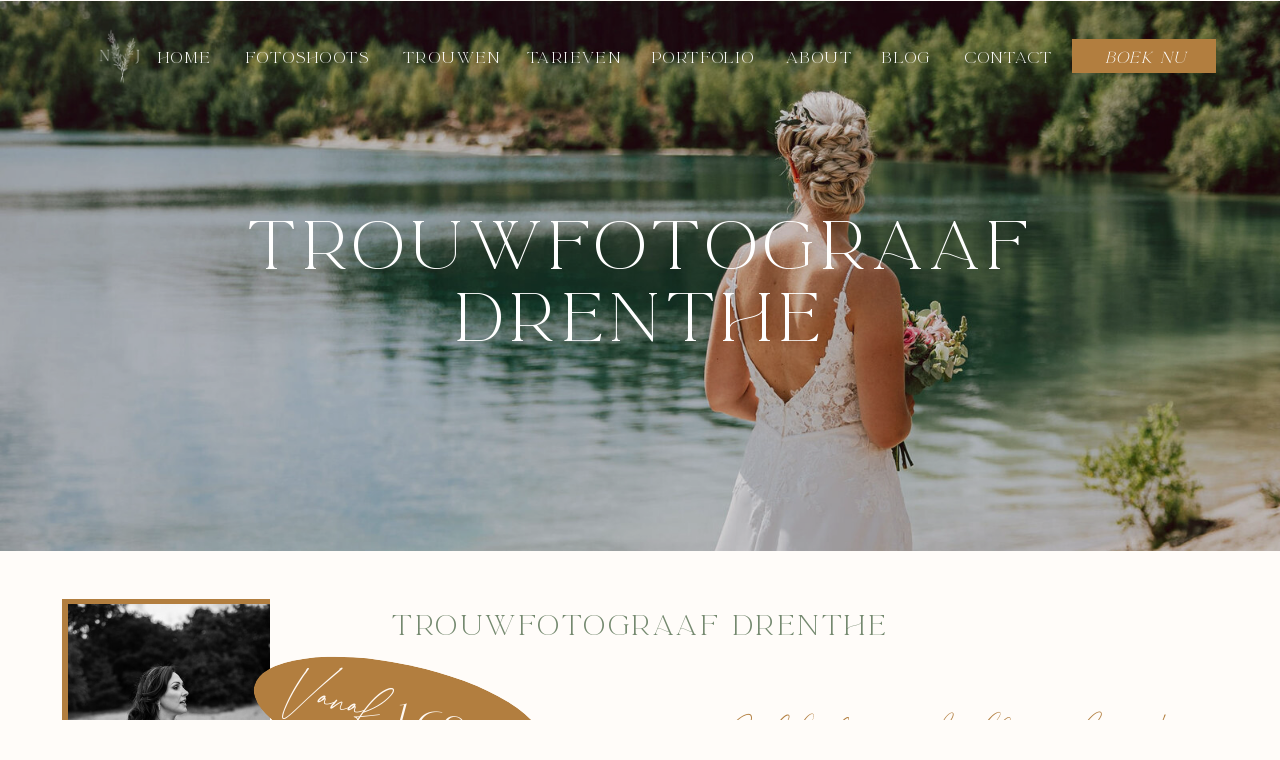

--- FILE ---
content_type: text/html;charset=UTF-8
request_url: https://nienkejolienphotography.com/trouwfotograaf-drenthe/
body_size: 27465
content:
<!DOCTYPE html>
<html class="d" lang="nl">
  <head>
    <meta charset="UTF-8" />
    <meta name="viewport" content="width=device-width, initial-scale=1" />
    <title>Trouwfotograaf Drenthe | Nienke Jolien Photography</title>
      <link rel="icon" type="image/png" href="//static.showit.co/200/N56PDh-_QZK56JpL6TRnVw/194932/logo_3_njp_white.png" />
      <link rel="preconnect" href="https://static.showit.co" />
      <meta name="description" content="Opzoek naar een trouwfotograaf in Drenthe om jullie mooiste dag vast te leggen op een bijzondere manier? Vraag naar de mogelijkheden." />
      <link rel="canonical" href="https://nienkejolienphotography.com/trouwfotograaf-drenthe" />
      <meta property="og:image" content="https://static.showit.co/1200/gMM_iJ19S5WEMDKQTHdiSA/194932/leukste_trouwlocatie_in_drenthe.jpg" />
    
    <link rel="preconnect" href="https://fonts.googleapis.com">
<link rel="preconnect" href="https://fonts.gstatic.com" crossorigin>
<link href="https://fonts.googleapis.com/css?family=Belleza:regular" rel="stylesheet" type="text/css"/>
<style>
@font-face{font-family:La Luxes;src:url('//static.showit.co/file/gcGT-an7TxysxMOhKLlPJA/shared/laluxesserif.woff');}
@font-face{font-family:La Luxes Script;src:url('//static.showit.co/file/euuLr8cPRaWyHaFxEUbwSg/shared/laluxesscript.woff');}
 </style>
    <script id="init_data" type="application/json">
      {"mobile":{"w":320,"bgMediaType":"none","bgFillType":"color","bgColor":"colors-4"},"desktop":{"w":1200,"defaultTrIn":{"type":"fade"},"defaultTrOut":{"type":"fade"},"bgColor":"colors-4","bgMediaType":"none","bgFillType":"color"},"sid":"jbwamplisngow83ifqzpqg","break":768,"assetURL":"//static.showit.co","contactFormId":"194932/330211","cfAction":"aHR0cHM6Ly9jbGllbnRzZXJ2aWNlLnNob3dpdC5jby9jb250YWN0Zm9ybQ==","sgAction":"aHR0cHM6Ly9jbGllbnRzZXJ2aWNlLnNob3dpdC5jby9zb2NpYWxncmlk","blockData":[{"slug":"menu-transparant","visible":"a","states":[{"d":{"bgFillType":"color","bgColor":"#000000:0","bgMediaType":"none"},"m":{"bgFillType":"color","bgColor":"#000000:0","bgMediaType":"none"},"slug":"view-1"},{"d":{"bgFillType":"color","bgColor":"#000000:0","bgMediaType":"none"},"m":{"bgFillType":"color","bgColor":"#000000:0","bgMediaType":"none"},"slug":"view-2"},{"d":{"bgFillType":"color","bgColor":"#000000:0","bgMediaType":"none"},"m":{"bgFillType":"color","bgColor":"#000000:0","bgMediaType":"none"},"slug":"view-3"}],"d":{"h":1,"w":1200,"locking":{},"bgFillType":"color","bgColor":"#000000:0","bgMediaType":"none"},"m":{"h":1,"w":320,"locking":{},"bgFillType":"color","bgColor":"#000000:0","bgMediaType":"none"},"stateTrans":[{},{},{}]},{"slug":"hero","visible":"a","states":[],"d":{"h":550,"w":1200,"bgFillType":"color","bgColor":"colors-6","bgMediaType":"image","bgImage":{"key":"bM2jsAeQSZ-6NiHMc_1kOQ/194932/trouwfoto_s_maken_gasselterveld_nije_hemelriek.jpg","aspect_ratio":0.66667,"title":"Trouwfoto's maken Gasselterveld Nije Hemelriek","type":"asset"},"bgOpacity":80,"bgPos":"cm","bgScale":"cover","bgScroll":"x"},"m":{"h":300,"w":320,"bgFillType":"color","bgColor":"colors-6","bgMediaType":"image","bgImage":{"key":"bM2jsAeQSZ-6NiHMc_1kOQ/194932/trouwfoto_s_maken_gasselterveld_nije_hemelriek.jpg","aspect_ratio":0.66667,"title":"Trouwfoto's maken Gasselterveld Nije Hemelriek","type":"asset"},"bgOpacity":80,"bgPos":"cm","bgScale":"cover","bgScroll":"p"}},{"slug":"menu-toe","visible":"a","states":[],"d":{"h":1,"w":1200,"locking":{"side":"t"},"bgFillType":"color","bgColor":"#000000:0","bgMediaType":"none"},"m":{"h":1,"w":320,"locking":{"side":"t"},"bgFillType":"color","bgColor":"#000000:0","bgMediaType":"none"}},{"slug":"trouwfotograaf-drenthe","visible":"a","states":[],"d":{"h":802,"w":1200,"bgFillType":"color","bgColor":"#000000:0","bgMediaType":"none"},"m":{"h":1350,"w":320,"bgFillType":"color","bgColor":"#000000:0","bgMediaType":"none"}},{"slug":"kosten","visible":"a","states":[],"d":{"h":700,"w":1200,"bgFillType":"color","bgColor":"colors-3","bgMediaType":"none"},"m":{"h":1050,"w":320,"bgFillType":"color","bgColor":"colors-3","bgMediaType":"none"}},{"slug":"trouwalbums","visible":"a","states":[],"d":{"h":375,"w":1200,"bgFillType":"color","bgColor":"#000000:0","bgMediaType":"none"},"m":{"h":550,"w":320,"bgFillType":"color","bgColor":"#000000:0","bgMediaType":"none"}},{"slug":"werkwijze","visible":"a","states":[{"d":{"bgFillType":"color","bgColor":"#362614","bgMediaType":"image","bgImage":{"key":"_rpLvubYRbmByb9jLVxdlg/194932/bruidsboeket_roze_en_wit.jpg","aspect_ratio":0.66667,"title":"Bruidsboeket roze en wit","type":"asset"},"bgOpacity":70,"bgPos":"cm","bgScale":"cover","bgScroll":"f"},"m":{"bgFillType":"color","bgColor":"#362614","bgMediaType":"image","bgImage":{"key":"_rpLvubYRbmByb9jLVxdlg/194932/bruidsboeket_roze_en_wit.jpg","aspect_ratio":0.66667,"title":"Bruidsboeket roze en wit","type":"asset"},"bgOpacity":60,"bgPos":"cm","bgScale":"cover","bgScroll":"p"},"slug":"stap-1"},{"d":{"bgFillType":"color","bgColor":"#362614","bgMediaType":"image","bgImage":{"key":"43oH6hAES8ugD1l1Ina-xg/194932/trouwringen_in_bruidsboeket_paars.jpg","aspect_ratio":1.50037,"title":"Trouwringen in bruidsboeket paars","type":"asset"},"bgOpacity":70,"bgPos":"cm","bgScale":"cover","bgScroll":"f"},"m":{"bgFillType":"color","bgColor":"#362614","bgMediaType":"image","bgImage":{"key":"43oH6hAES8ugD1l1Ina-xg/194932/trouwringen_in_bruidsboeket_paars.jpg","aspect_ratio":1.50037,"title":"Trouwringen in bruidsboeket paars","type":"asset"},"bgOpacity":60,"bgPos":"cm","bgScale":"cover","bgScroll":"p"},"slug":"stap-2"},{"d":{"bgFillType":"color","bgColor":"#362614","bgMediaType":"image","bgImage":{"key":"bM2jsAeQSZ-6NiHMc_1kOQ/194932/trouwfoto_s_maken_gasselterveld_nije_hemelriek.jpg","aspect_ratio":0.66667,"title":"Trouwfoto's maken Gasselterveld Nije Hemelriek","type":"asset"},"bgOpacity":70,"bgPos":"cm","bgScale":"cover","bgScroll":"f"},"m":{"bgFillType":"color","bgColor":"#362614","bgMediaType":"image","bgImage":{"key":"bM2jsAeQSZ-6NiHMc_1kOQ/194932/trouwfoto_s_maken_gasselterveld_nije_hemelriek.jpg","aspect_ratio":0.66667,"title":"Trouwfoto's maken Gasselterveld Nije Hemelriek","type":"asset"},"bgOpacity":60,"bgPos":"cm","bgScale":"cover","bgScroll":"p"},"slug":"stap-3"},{"d":{"bgFillType":"color","bgColor":"#362614","bgMediaType":"image","bgImage":{"key":"73dwm9mOQgipw4uFicWzqw/194932/trouwfoto_s_met_paard.jpg","aspect_ratio":1.50037,"title":"Trouwfoto's met paard","type":"asset"},"bgOpacity":70,"bgPos":"cm","bgScale":"cover","bgScroll":"f"},"m":{"bgFillType":"color","bgColor":"#362614","bgMediaType":"image","bgImage":{"key":"73dwm9mOQgipw4uFicWzqw/194932/trouwfoto_s_met_paard.jpg","aspect_ratio":1.50037,"title":"Trouwfoto's met paard","type":"asset"},"bgOpacity":60,"bgPos":"cm","bgScale":"cover","bgScroll":"p"},"slug":"stap-4"},{"d":{"bgFillType":"color","bgColor":"#362614","bgMediaType":"image","bgImage":{"key":"BydO143PSTe68YNJnZFYgg/194932/originele-trouwfotografie-nienke-jolien-photography.jpg","aspect_ratio":1.50037,"title":"Originele-trouwfotografie-Nienke-Jolien-Photography","type":"asset"},"bgOpacity":70,"bgPos":"cm","bgScale":"cover","bgScroll":"f"},"m":{"bgFillType":"color","bgColor":"#362614","bgMediaType":"image","bgImage":{"key":"BydO143PSTe68YNJnZFYgg/194932/originele-trouwfotografie-nienke-jolien-photography.jpg","aspect_ratio":1.50037,"title":"Originele-trouwfotografie-Nienke-Jolien-Photography","type":"asset"},"bgOpacity":60,"bgPos":"cm","bgScale":"cover","bgScroll":"p"},"slug":"stap-5"},{"d":{"bgFillType":"color","bgColor":"#362614","bgMediaType":"image","bgImage":{"key":"TXwVBIUqQ2eexGWpejTFGQ/194932/bruiloft_bij_de_kruimel.jpg","aspect_ratio":1.50014,"title":"Bruiloft bij de Kruimel","type":"asset"},"bgOpacity":70,"bgPos":"cm","bgScale":"cover","bgScroll":"f"},"m":{"bgFillType":"color","bgColor":"#362614","bgMediaType":"image","bgImage":{"key":"TXwVBIUqQ2eexGWpejTFGQ/194932/bruiloft_bij_de_kruimel.jpg","aspect_ratio":1.50014,"title":"Bruiloft bij de Kruimel","type":"asset"},"bgOpacity":60,"bgPos":"cm","bgScale":"cover","bgScroll":"p"},"slug":"stap-6"}],"d":{"h":550,"w":1200,"bgFillType":"color","bgColor":"#000000:0","bgMediaType":"none"},"m":{"h":475,"w":320,"bgFillType":"color","bgColor":"#000000:0","bgMediaType":"none"},"stateTrans":[{},{},{},{},{},{}]},{"slug":"contact","visible":"a","states":[{"d":{"bgFillType":"color","bgColor":"#000000:0","bgMediaType":"none"},"m":{"bgFillType":"color","bgColor":"#000000:0","bgMediaType":"none"},"slug":"contactformulier"},{"d":{"bgFillType":"color","bgColor":"#000000:0","bgMediaType":"none"},"m":{"bgFillType":"color","bgColor":"#000000:0","bgMediaType":"none"},"slug":"bedankt"}],"d":{"h":750,"w":1200,"locking":{"offset":100},"bgFillType":"color","bgColor":"colors-3","bgMediaType":"none"},"m":{"h":750,"w":320,"locking":{"offset":100},"bgFillType":"color","bgColor":"colors-3","bgMediaType":"none"},"stateTrans":[{},{}]},{"slug":"footer","visible":"a","states":[],"d":{"h":1250,"w":1200,"bgFillType":"color","bgColor":"colors-3","bgMediaType":"none"},"m":{"h":1601,"w":320,"bgFillType":"color","bgColor":"colors-3","bgMediaType":"none"}},{"slug":"menu-open","visible":"a","states":[],"d":{"h":525,"w":1200,"locking":{"side":"t","offset":0},"bgFillType":"color","bgColor":"#000000:0","bgMediaType":"none"},"m":{"h":525,"w":320,"locking":{"side":"t"},"nature":"wH","trIn":{"type":"slide","duration":1,"direction":"Right"},"trOut":{"type":"slide","duration":1,"direction":"Right"},"bgFillType":"color","bgColor":"colors-3","bgMediaType":"none","tr":{"in":{"cl":"slideInRight","d":1,"dl":"0"},"out":{"cl":"slideOutRight","d":1,"dl":"0"}}}}],"elementData":[{"type":"icon","visible":"m","id":"menu-transparant_view-1_0","blockId":"menu-transparant","m":{"x":274,"y":10,"w":32,"h":41,"a":0},"d":{"x":1121,"y":13,"w":46,"h":35,"a":0,"lockH":"r"},"pc":[{"type":"show","block":"menu-open"}]},{"type":"graphic","visible":"a","id":"menu-transparant_view-1_1","blockId":"menu-transparant","m":{"x":160,"y":0,"w":1,"h":1,"a":0},"d":{"x":600,"y":0,"w":1,"h":1,"a":0},"c":{"key":"CtGlwqBvSReZ7HD34eiBJQ/194932/logo_njp_3.png","aspect_ratio":1}},{"type":"graphic","visible":"a","id":"menu-transparant_view-1_2","blockId":"menu-transparant","m":{"x":13,"y":5,"w":57,"h":52,"a":0},"d":{"x":45,"y":10,"w":73,"h":93,"a":0},"c":{"key":"CtGlwqBvSReZ7HD34eiBJQ/194932/logo_njp_3.png","aspect_ratio":1}},{"type":"text","visible":"d","id":"menu-transparant_view-1_3","blockId":"menu-transparant","m":{"x":53,"y":41,"w":83,"h":21,"a":0},"d":{"x":924,"y":47,"w":85,"h":18,"a":0}},{"type":"text","visible":"d","id":"menu-transparant_view-1_4","blockId":"menu-transparant","m":{"x":53,"y":41,"w":83,"h":21,"a":0},"d":{"x":840,"y":47,"w":52,"h":18,"a":0}},{"type":"text","visible":"d","id":"menu-transparant_view-1_5","blockId":"menu-transparant","m":{"x":53,"y":41,"w":83,"h":21,"a":0},"d":{"x":746,"y":47,"w":66,"h":18,"a":0}},{"type":"text","visible":"d","id":"menu-transparant_view-1_6","blockId":"menu-transparant","m":{"x":63,"y":51,"w":83,"h":21,"a":0},"d":{"x":611,"y":47,"w":101,"h":18,"a":0}},{"type":"text","visible":"d","id":"menu-transparant_view-1_7","blockId":"menu-transparant","m":{"x":53,"y":41,"w":83,"h":21,"a":0},"d":{"x":487,"y":47,"w":95,"h":18,"a":0}},{"type":"text","visible":"d","id":"menu-transparant_view-1_8","blockId":"menu-transparant","m":{"x":53,"y":41,"w":83,"h":21,"a":0},"d":{"x":205,"y":47,"w":124,"h":18,"a":0}},{"type":"text","visible":"d","id":"menu-transparant_view-1_9","blockId":"menu-transparant","m":{"x":53,"y":41,"w":83,"h":21,"a":0},"d":{"x":118,"y":47,"w":53,"h":18,"a":0}},{"type":"text","visible":"d","id":"menu-transparant_view-1_10","blockId":"menu-transparant","m":{"x":53,"y":41,"w":83,"h":21,"a":0},"d":{"x":363,"y":47,"w":95,"h":18,"a":0}},{"type":"group","visible":"a","id":"menu-transparant_view-1_11","blockId":"menu-transparant","m":{"x":167,"y":16,"w":92,"h":29,"a":0},"d":{"x":1032,"y":39,"w":144,"h":34,"a":0}},{"type":"simple","visible":"a","id":"menu-transparant_view-1_BgleK-Bq6_0","blockId":"menu-transparant","m":{"x":0,"y":0,"w":92,"h":29,"a":0},"d":{"x":0,"y":0,"w":144,"h":34,"a":0}},{"type":"text","visible":"a","id":"menu-transparant_view-1_BgleK-Bq6_1","blockId":"menu-transparant","m":{"x":0,"y":4,"w":92,"h":21,"a":0},"d":{"x":31,"y":8,"w":85,"h":18,"a":0}},{"type":"simple","visible":"d","id":"menu-transparant_view-2_0","blockId":"menu-transparant","m":{"x":48,"y":0,"w":224,"h":0.7,"a":0},"d":{"x":181,"y":65,"w":172,"h":248,"a":0}},{"type":"text","visible":"d","id":"menu-transparant_view-2_1","blockId":"menu-transparant","m":{"x":125,"y":3,"w":90,"h":15,"a":0},"d":{"x":217,"y":285,"w":101,"h":18,"a":0}},{"type":"text","visible":"d","id":"menu-transparant_view-2_2","blockId":"menu-transparant","m":{"x":125,"y":3,"w":90,"h":15,"a":0},"d":{"x":206,"y":245,"w":122,"h":18,"a":0}},{"type":"text","visible":"d","id":"menu-transparant_view-2_3","blockId":"menu-transparant","m":{"x":125,"y":3,"w":90,"h":15,"a":0},"d":{"x":206,"y":205,"w":122,"h":18,"a":0}},{"type":"text","visible":"d","id":"menu-transparant_view-2_4","blockId":"menu-transparant","m":{"x":125,"y":3,"w":90,"h":15,"a":0},"d":{"x":206,"y":164,"w":122,"h":18,"a":0}},{"type":"text","visible":"d","id":"menu-transparant_view-2_5","blockId":"menu-transparant","m":{"x":125,"y":3,"w":90,"h":15,"a":0},"d":{"x":206,"y":125,"w":122,"h":18,"a":0}},{"type":"text","visible":"d","id":"menu-transparant_view-2_6","blockId":"menu-transparant","m":{"x":125,"y":3,"w":90,"h":15,"a":0},"d":{"x":183,"y":84,"w":170,"h":18,"a":0}},{"type":"icon","visible":"m","id":"menu-transparant_view-2_7","blockId":"menu-transparant","m":{"x":274,"y":10,"w":32,"h":41,"a":0},"d":{"x":1121,"y":13,"w":46,"h":35,"a":0,"lockH":"r"}},{"type":"simple","visible":"d","id":"menu-transparant_view-2_8","blockId":"menu-transparant","m":{"x":98,"y":19,"w":124,"h":29,"a":0},"d":{"x":1032,"y":39,"w":144,"h":34,"a":0}},{"type":"text","visible":"d","id":"menu-transparant_view-2_9","blockId":"menu-transparant","m":{"x":53,"y":41,"w":83,"h":21,"a":0},"d":{"x":1063,"y":47,"w":85,"h":18,"a":0}},{"type":"graphic","visible":"a","id":"menu-transparant_view-2_10","blockId":"menu-transparant","m":{"x":132,"y":1,"w":57,"h":52,"a":0},"d":{"x":45,"y":10,"w":73,"h":93,"a":0},"c":{"key":"CtGlwqBvSReZ7HD34eiBJQ/194932/logo_njp_3.png","aspect_ratio":1}},{"type":"text","visible":"d","id":"menu-transparant_view-2_11","blockId":"menu-transparant","m":{"x":53,"y":41,"w":83,"h":21,"a":0},"d":{"x":924,"y":47,"w":85,"h":18,"a":0}},{"type":"text","visible":"d","id":"menu-transparant_view-2_12","blockId":"menu-transparant","m":{"x":53,"y":41,"w":83,"h":21,"a":0},"d":{"x":840,"y":47,"w":52,"h":18,"a":0}},{"type":"text","visible":"d","id":"menu-transparant_view-2_13","blockId":"menu-transparant","m":{"x":53,"y":41,"w":83,"h":21,"a":0},"d":{"x":746,"y":47,"w":66,"h":18,"a":0}},{"type":"text","visible":"d","id":"menu-transparant_view-2_14","blockId":"menu-transparant","m":{"x":63,"y":51,"w":83,"h":21,"a":0},"d":{"x":611,"y":47,"w":101,"h":18,"a":0}},{"type":"text","visible":"d","id":"menu-transparant_view-2_15","blockId":"menu-transparant","m":{"x":53,"y":41,"w":83,"h":21,"a":0},"d":{"x":487,"y":47,"w":95,"h":18,"a":0}},{"type":"text","visible":"d","id":"menu-transparant_view-2_16","blockId":"menu-transparant","m":{"x":53,"y":41,"w":83,"h":21,"a":0},"d":{"x":205,"y":47,"w":124,"h":18,"a":0}},{"type":"text","visible":"d","id":"menu-transparant_view-2_17","blockId":"menu-transparant","m":{"x":53,"y":41,"w":83,"h":21,"a":0},"d":{"x":118,"y":47,"w":53,"h":18,"a":0}},{"type":"text","visible":"d","id":"menu-transparant_view-2_18","blockId":"menu-transparant","m":{"x":53,"y":41,"w":83,"h":21,"a":0},"d":{"x":363,"y":47,"w":95,"h":18,"a":0}},{"type":"icon","visible":"m","id":"menu-transparant_view-3_0","blockId":"menu-transparant","m":{"x":274,"y":10,"w":32,"h":41,"a":0},"d":{"x":1121,"y":13,"w":46,"h":35,"a":0,"lockH":"r"}},{"type":"simple","visible":"d","id":"menu-transparant_view-3_1","blockId":"menu-transparant","m":{"x":48,"y":0,"w":224,"h":0.7,"a":0},"d":{"x":319,"y":65,"w":184,"h":126,"a":0}},{"type":"text","visible":"d","id":"menu-transparant_view-3_2","blockId":"menu-transparant","m":{"x":125,"y":3,"w":90,"h":15,"a":0},"d":{"x":350,"y":167,"w":122,"h":18,"a":0}},{"type":"text","visible":"d","id":"menu-transparant_view-3_3","blockId":"menu-transparant","m":{"x":125,"y":3,"w":90,"h":15,"a":0},"d":{"x":318,"y":129,"w":185,"h":18,"a":0}},{"type":"text","visible":"d","id":"menu-transparant_view-3_4","blockId":"menu-transparant","m":{"x":125,"y":3,"w":90,"h":15,"a":0},"d":{"x":326,"y":88,"w":170,"h":18,"a":0}},{"type":"simple","visible":"d","id":"menu-transparant_view-3_5","blockId":"menu-transparant","m":{"x":98,"y":19,"w":124,"h":29,"a":0},"d":{"x":1032,"y":39,"w":144,"h":34,"a":0}},{"type":"text","visible":"d","id":"menu-transparant_view-3_6","blockId":"menu-transparant","m":{"x":53,"y":41,"w":83,"h":21,"a":0},"d":{"x":1063,"y":47,"w":85,"h":18,"a":0}},{"type":"graphic","visible":"a","id":"menu-transparant_view-3_7","blockId":"menu-transparant","m":{"x":132,"y":1,"w":57,"h":52,"a":0},"d":{"x":45,"y":10,"w":73,"h":93,"a":0},"c":{"key":"CtGlwqBvSReZ7HD34eiBJQ/194932/logo_njp_3.png","aspect_ratio":1}},{"type":"text","visible":"d","id":"menu-transparant_view-3_8","blockId":"menu-transparant","m":{"x":53,"y":41,"w":83,"h":21,"a":0},"d":{"x":924,"y":47,"w":85,"h":18,"a":0}},{"type":"text","visible":"d","id":"menu-transparant_view-3_9","blockId":"menu-transparant","m":{"x":53,"y":41,"w":83,"h":21,"a":0},"d":{"x":840,"y":47,"w":52,"h":18,"a":0}},{"type":"text","visible":"d","id":"menu-transparant_view-3_10","blockId":"menu-transparant","m":{"x":53,"y":41,"w":83,"h":21,"a":0},"d":{"x":746,"y":47,"w":66,"h":18,"a":0}},{"type":"text","visible":"d","id":"menu-transparant_view-3_11","blockId":"menu-transparant","m":{"x":63,"y":51,"w":83,"h":21,"a":0},"d":{"x":611,"y":47,"w":101,"h":18,"a":0}},{"type":"text","visible":"d","id":"menu-transparant_view-3_12","blockId":"menu-transparant","m":{"x":53,"y":41,"w":83,"h":21,"a":0},"d":{"x":487,"y":47,"w":95,"h":18,"a":0}},{"type":"text","visible":"d","id":"menu-transparant_view-3_13","blockId":"menu-transparant","m":{"x":53,"y":41,"w":83,"h":21,"a":0},"d":{"x":205,"y":47,"w":124,"h":18,"a":0}},{"type":"text","visible":"d","id":"menu-transparant_view-3_14","blockId":"menu-transparant","m":{"x":53,"y":41,"w":83,"h":21,"a":0},"d":{"x":118,"y":47,"w":53,"h":18,"a":0}},{"type":"text","visible":"d","id":"menu-transparant_view-3_15","blockId":"menu-transparant","m":{"x":53,"y":41,"w":83,"h":21,"a":0},"d":{"x":363,"y":47,"w":95,"h":18,"a":0}},{"type":"text","visible":"a","id":"hero_0","blockId":"hero","m":{"x":29,"y":134,"w":263,"h":32,"a":0},"d":{"x":203,"y":210,"w":795,"h":143,"a":0}},{"type":"text","visible":"d","id":"menu-toe_0","blockId":"menu-toe","m":{"x":123,"y":258,"w":75,"h":25,"a":0},"d":{"x":1122,"y":32,"w":44,"h":28,"a":0,"lockH":"r"},"pc":[{"type":"show","block":"menu-open"}]},{"type":"icon","visible":"a","id":"menu-toe_1","blockId":"menu-toe","m":{"x":280,"y":6,"w":32,"h":41,"a":0},"d":{"x":1121,"y":13,"w":46,"h":39,"a":0,"lockH":"r"},"pc":[{"type":"show","block":"menu-open"}]},{"type":"simple","visible":"d","id":"menu-toe_2","blockId":"menu-toe","m":{"x":275,"y":1165,"w":29,"h":31,"a":0},"d":{"x":1128,"y":981,"w":33,"h":36,"a":0,"lockH":"r"}},{"type":"icon","visible":"d","id":"menu-toe_3","blockId":"menu-toe","m":{"x":276,"y":1167,"w":28,"h":26,"a":270},"d":{"x":1133,"y":980,"w":23,"h":36,"a":270,"lockH":"r"}},{"type":"simple","visible":"a","id":"trouwfotograaf-drenthe_0","blockId":"trouwfotograaf-drenthe","m":{"x":12,"y":821,"w":1,"h":163,"a":0},"d":{"x":44,"y":640,"w":1,"h":140,"a":0}},{"type":"graphic","visible":"a","id":"trouwfotograaf-drenthe_1","blockId":"trouwfotograaf-drenthe","m":{"x":-40,"y":1155,"w":291,"h":185,"a":0},"d":{"x":92,"y":202,"w":508,"h":371,"a":0},"c":{"key":"qw8YT_UCR8uGjEPQTQlQzQ/194932/bruiloft_zuidlaren.jpg","aspect_ratio":1.50037}},{"type":"simple","visible":"a","id":"trouwfotograaf-drenthe_2","blockId":"trouwfotograaf-drenthe","m":{"x":175,"y":994,"w":137,"h":203,"a":0},"d":{"x":22,"y":48,"w":208,"h":308,"a":0}},{"type":"graphic","visible":"a","id":"trouwfotograaf-drenthe_3","blockId":"trouwfotograaf-drenthe","m":{"x":175,"y":999,"w":132,"h":198,"a":0},"d":{"x":28,"y":53,"w":202,"h":303,"a":0},"c":{"key":"XFTaIihdTXCDUPn4lbBXAg/194932/zwangere_bruid.jpg","aspect_ratio":0.66667}},{"type":"text","visible":"a","id":"trouwfotograaf-drenthe_4","blockId":"trouwfotograaf-drenthe","m":{"x":24,"y":814,"w":273,"h":180,"a":0},"d":{"x":60,"y":640,"w":508,"h":145,"a":0}},{"type":"text","visible":"a","id":"trouwfotograaf-drenthe_5","blockId":"trouwfotograaf-drenthe","m":{"x":25,"y":791,"w":272,"h":15,"a":0},"d":{"x":60,"y":613,"w":508,"h":18,"a":0}},{"type":"text","visible":"a","id":"trouwfotograaf-drenthe_6","blockId":"trouwfotograaf-drenthe","m":{"x":25,"y":176,"w":273,"h":264,"a":0},"d":{"x":647,"y":258,"w":508,"h":185,"a":0}},{"type":"text","visible":"a","id":"trouwfotograaf-drenthe_7","blockId":"trouwfotograaf-drenthe","m":{"x":24,"y":120,"w":273,"h":49,"a":0},"d":{"x":671,"y":146,"w":459,"h":59,"a":0}},{"type":"text","visible":"a","id":"trouwfotograaf-drenthe_8","blockId":"trouwfotograaf-drenthe","m":{"x":32,"y":20,"w":256,"h":11,"a":0},"d":{"x":349,"y":60,"w":502,"h":23,"a":0}},{"type":"text","visible":"a","id":"trouwfotograaf-drenthe_9","blockId":"trouwfotograaf-drenthe","m":{"x":24,"y":445,"w":273,"h":33,"a":0},"d":{"x":647,"y":481,"w":508,"h":38,"a":0}},{"type":"text","visible":"a","id":"trouwfotograaf-drenthe_10","blockId":"trouwfotograaf-drenthe","m":{"x":24,"y":490,"w":273,"h":282,"a":0},"d":{"x":647,"y":525,"w":508,"h":230,"a":0}},{"type":"group","visible":"a","id":"trouwfotograaf-drenthe_11","blockId":"trouwfotograaf-drenthe","m":{"x":24,"y":37,"w":184,"h":96,"a":0},"d":{"x":235.20390927842243,"y":123.4912027654888,"w":311,"h":164.99999999999997,"a":0}},{"type":"simple","visible":"m","id":"trouwfotograaf-drenthe_4-bgnMorF_0","blockId":"trouwfotograaf-drenthe","m":{"x":44,"y":-25,"w":59,"h":138,"a":77},"d":{"x":7.7960907215775705,"y":29.50879723451122,"w":295,"h":106,"a":12}},{"type":"text","visible":"m","id":"trouwfotograaf-drenthe_4-bgnMorF_1","blockId":"trouwfotograaf-drenthe","m":{"x":23,"y":28,"w":70,"h":61,"a":347},"d":{"x":41.79609072157757,"y":17.50879723451122,"w":108,"h":93,"a":15}},{"type":"text","visible":"m","id":"trouwfotograaf-drenthe_4-bgnMorF_2","blockId":"trouwfotograaf-drenthe","m":{"x":75,"y":15,"w":103,"h":60,"a":346},"d":{"x":150.79609072157757,"y":67.50879723451122,"w":123,"h":56,"a":15}},{"type":"simple","visible":"d","id":"trouwfotograaf-drenthe_12","blockId":"trouwfotograaf-drenthe","m":{"x":58.99999999999994,"y":-12,"w":61,"h":132,"a":77},"d":{"x":211,"y":113,"w":295,"h":106,"a":12}},{"type":"text","visible":"d","id":"trouwfotograaf-drenthe_13","blockId":"trouwfotograaf-drenthe","m":{"x":521.9999999999999,"y":1102,"w":152,"h":47,"a":20},"d":{"x":245,"y":101,"w":108,"h":93,"a":15}},{"type":"text","visible":"d","id":"trouwfotograaf-drenthe_14","blockId":"trouwfotograaf-drenthe","m":{"x":521.9999999999999,"y":1102,"w":152,"h":47,"a":20},"d":{"x":354,"y":151,"w":123,"h":56,"a":15}},{"type":"graphic","visible":"a","id":"kosten_0","blockId":"kosten","m":{"x":0,"y":704,"w":224,"h":336,"a":0},"d":{"x":737,"y":-31,"w":352,"h":527,"a":0},"c":{"key":"m16npcGJR8yFI7n-21peSw/194932/bruiloft_de_kruimel_in_gasselte.jpg","aspect_ratio":0.66667}},{"type":"text","visible":"a","id":"kosten_1","blockId":"kosten","m":{"x":51,"y":607,"w":218,"h":76,"a":8},"d":{"x":743,"y":541,"w":357,"h":118,"a":8}},{"type":"text","visible":"a","id":"kosten_2","blockId":"kosten","m":{"x":23,"y":375,"w":274,"h":217,"a":0},"d":{"x":61,"y":455,"w":505,"h":186,"a":0}},{"type":"text","visible":"a","id":"kosten_3","blockId":"kosten","m":{"x":79,"y":349,"w":162,"h":15,"a":0},"d":{"x":61,"y":426,"w":358,"h":18,"a":0}},{"type":"simple","visible":"a","id":"kosten_4","blockId":"kosten","m":{"x":96,"y":292,"w":128,"h":29,"a":0},"d":{"x":196,"y":305,"w":187,"h":44,"a":0}},{"type":"text","visible":"a","id":"kosten_5","blockId":"kosten","m":{"x":102,"y":299,"w":117,"h":15,"a":0},"d":{"x":215,"y":317,"w":150,"h":21,"a":0}},{"type":"text","visible":"a","id":"kosten_6","blockId":"kosten","m":{"x":23,"y":77,"w":274,"h":192,"a":0},"d":{"x":61,"y":122,"w":505,"h":147,"a":0}},{"type":"text","visible":"a","id":"kosten_7","blockId":"kosten","m":{"x":36,"y":28,"w":242,"h":15,"a":0},"d":{"x":61,"y":93,"w":505,"h":18,"a":0}},{"type":"simple","visible":"a","id":"trouwalbums_0","blockId":"trouwalbums","m":{"x":96,"y":487,"w":128,"h":47,"a":0},"d":{"x":802,"y":284,"w":187,"h":57,"a":0}},{"type":"text","visible":"a","id":"trouwalbums_1","blockId":"trouwalbums","m":{"x":102,"y":494,"w":117,"h":15,"a":0},"d":{"x":821,"y":296,"w":150,"h":38,"a":0}},{"type":"text","visible":"a","id":"trouwalbums_2","blockId":"trouwalbums","m":{"x":23,"y":255,"w":276,"h":16,"a":0},"d":{"x":643,"y":67,"w":505,"h":163,"a":0}},{"type":"text","visible":"a","id":"trouwalbums_3","blockId":"trouwalbums","m":{"x":106,"y":229,"w":109,"h":15,"a":0},"d":{"x":643,"y":38,"w":358,"h":18,"a":0}},{"type":"graphic","visible":"a","id":"trouwalbums_4","blockId":"trouwalbums","m":{"x":14,"y":18,"w":293,"h":195,"a":0},"d":{"x":92,"y":38,"w":456,"h":303,"a":0},"c":{"key":"rVX4CrGcRfSX1zZxzk_RtQ/194932/trouwalbum-jelmar_and_manon-20210612-nienkejolienphotography-002.jpg","aspect_ratio":1.5}},{"type":"simple","visible":"a","id":"trouwalbums_5","blockId":"trouwalbums","m":{"x":14,"y":261,"w":1,"h":217,"a":0},"d":{"x":625,"y":73,"w":1,"h":157,"a":0}},{"type":"text","visible":"a","id":"werkwijze_stap-1_0","blockId":"werkwijze","m":{"x":107,"y":410,"w":173,"h":17,"a":0},"d":{"x":931,"y":396,"w":169,"h":21,"a":0}},{"type":"text","visible":"a","id":"werkwijze_stap-1_1","blockId":"werkwijze","m":{"x":40,"y":172,"w":240,"h":152,"a":0},"d":{"x":609,"y":190,"w":491,"h":101,"a":0}},{"type":"text","visible":"a","id":"werkwijze_stap-1_2","blockId":"werkwijze","m":{"x":50,"y":129,"w":221,"h":23,"a":0},"d":{"x":100,"y":190,"w":466,"h":43,"a":0}},{"type":"text","visible":"a","id":"werkwijze_stap-2_0","blockId":"werkwijze","m":{"x":107,"y":410,"w":173,"h":17,"a":0},"d":{"x":931,"y":396,"w":169,"h":21,"a":0}},{"type":"text","visible":"a","id":"werkwijze_stap-2_1","blockId":"werkwijze","m":{"x":40,"y":184,"w":240,"h":152,"a":0},"d":{"x":609,"y":190,"w":491,"h":101,"a":0}},{"type":"text","visible":"a","id":"werkwijze_stap-2_2","blockId":"werkwijze","m":{"x":54,"y":129,"w":213,"h":23,"a":0},"d":{"x":100,"y":190,"w":407,"h":43,"a":0}},{"type":"text","visible":"a","id":"werkwijze_stap-3_0","blockId":"werkwijze","m":{"x":107,"y":410,"w":173,"h":17,"a":0},"d":{"x":931,"y":396,"w":169,"h":21,"a":0}},{"type":"text","visible":"a","id":"werkwijze_stap-3_1","blockId":"werkwijze","m":{"x":32,"y":184,"w":259,"h":215,"a":0},"d":{"x":609,"y":190,"w":491,"h":165,"a":0}},{"type":"text","visible":"a","id":"werkwijze_stap-3_2","blockId":"werkwijze","m":{"x":40,"y":129,"w":218,"h":23,"a":0},"d":{"x":100,"y":190,"w":347,"h":43,"a":0}},{"type":"text","visible":"a","id":"werkwijze_stap-4_0","blockId":"werkwijze","m":{"x":107,"y":410,"w":173,"h":17,"a":0},"d":{"x":931,"y":396,"w":169,"h":21,"a":0}},{"type":"text","visible":"a","id":"werkwijze_stap-4_1","blockId":"werkwijze","m":{"x":27,"y":162,"w":267,"h":239,"a":0},"d":{"x":609,"y":190,"w":491,"h":104,"a":0}},{"type":"text","visible":"a","id":"werkwijze_stap-4_2","blockId":"werkwijze","m":{"x":54,"y":129,"w":213,"h":23,"a":0},"d":{"x":100,"y":190,"w":445,"h":43,"a":0}},{"type":"text","visible":"a","id":"werkwijze_stap-5_0","blockId":"werkwijze","m":{"x":107,"y":410,"w":173,"h":17,"a":0},"d":{"x":931,"y":396,"w":169,"h":21,"a":0}},{"type":"text","visible":"a","id":"werkwijze_stap-5_1","blockId":"werkwijze","m":{"x":40,"y":172,"w":240,"h":211,"a":0},"d":{"x":609,"y":190,"w":491,"h":103,"a":0}},{"type":"text","visible":"a","id":"werkwijze_stap-5_2","blockId":"werkwijze","m":{"x":54,"y":129,"w":213,"h":23,"a":0},"d":{"x":100,"y":190,"w":378,"h":43,"a":0}},{"type":"text","visible":"a","id":"werkwijze_stap-6_0","blockId":"werkwijze","m":{"x":107,"y":410,"w":173,"h":17,"a":0},"d":{"x":872,"y":396,"w":228,"h":21,"a":0}},{"type":"text","visible":"a","id":"werkwijze_stap-6_1","blockId":"werkwijze","m":{"x":33,"y":166,"w":255,"h":229,"a":0},"d":{"x":609,"y":190,"w":491,"h":103,"a":0}},{"type":"text","visible":"a","id":"werkwijze_stap-6_2","blockId":"werkwijze","m":{"x":47,"y":129,"w":225,"h":23,"a":0},"d":{"x":100,"y":190,"w":407,"h":43,"a":0}},{"type":"simple","visible":"a","id":"werkwijze_1","blockId":"werkwijze","m":{"x":40,"y":434,"w":240,"h":1,"a":0},"d":{"x":100,"y":426,"w":1000,"h":1,"a":0}},{"type":"text","visible":"a","id":"werkwijze_2","blockId":"werkwijze","m":{"x":33,"y":37,"w":256,"h":25,"a":355},"d":{"x":69,"y":74,"w":409,"h":50,"a":357,"lockV":"b"}},{"type":"iframe","visible":"a","id":"contact_contactformulier_0","blockId":"contact","m":{"x":0,"y":49,"w":320,"h":689,"a":0},"d":{"x":219,"y":167,"w":763,"h":562,"a":0}},{"type":"graphic","visible":"a","id":"contact_bedankt_0","blockId":"contact","m":{"x":79,"y":421,"w":162,"h":203,"a":0},"d":{"x":475,"y":445,"w":244,"h":283,"a":0},"c":{"key":"XvzRy_QPQsCo99OPNP2Dig/194932/nathanael_and_agnetha-copyrightnienkejolienphotography-20220923-072.jpg","aspect_ratio":0.66673}},{"type":"icon","visible":"a","id":"contact_bedankt_1","blockId":"contact","m":{"x":60,"y":368,"w":201,"h":307,"a":0},"d":{"x":461,"y":434,"w":281,"h":306,"a":0}},{"type":"text","visible":"a","id":"contact_bedankt_2","blockId":"contact","m":{"x":63,"y":326,"w":195,"h":38,"a":0},"d":{"x":369,"y":366,"w":455,"h":25,"a":0}},{"type":"text","visible":"a","id":"contact_bedankt_3","blockId":"contact","m":{"x":101,"y":241,"w":120,"h":35,"a":0},"d":{"x":499,"y":252,"w":195,"h":65,"a":0}},{"type":"simple","visible":"a","id":"contact_bedankt_4","blockId":"contact","m":{"x":96,"y":748,"w":128,"h":29,"a":0},"d":{"x":347,"y":70,"w":507,"h":44,"a":0}},{"type":"text","visible":"a","id":"contact_bedankt_5","blockId":"contact","m":{"x":123,"y":755,"w":75,"h":15,"a":0},"d":{"x":369,"y":84,"w":464,"h":17,"a":0}},{"type":"text","visible":"a","id":"contact_1","blockId":"contact","m":{"x":36,"y":48,"w":248,"h":25,"a":358},"d":{"x":92,"y":99,"w":383,"h":36,"a":356}},{"type":"simple","visible":"a","id":"footer_0","blockId":"footer","m":{"x":-8,"y":682,"w":337,"h":634,"a":0},"d":{"x":-731,"y":623,"w":2674,"h":471,"a":0}},{"type":"text","visible":"a","id":"footer_1","blockId":"footer","m":{"x":57,"y":1430,"w":206,"h":15,"a":0},"d":{"x":907,"y":1176,"w":257,"h":17,"a":0}},{"type":"text","visible":"a","id":"footer_2","blockId":"footer","m":{"x":17,"y":1386,"w":288,"h":15,"a":0},"d":{"x":412,"y":1176,"w":355,"h":17,"a":0}},{"type":"text","visible":"a","id":"footer_3","blockId":"footer","m":{"x":100,"y":1362,"w":120,"h":15,"a":0},"d":{"x":241,"y":1176,"w":144,"h":17,"a":0}},{"type":"text","visible":"a","id":"footer_4","blockId":"footer","m":{"x":84,"y":1341,"w":153,"h":15,"a":0},"d":{"x":36,"y":1176,"w":183,"h":17,"a":0}},{"type":"simple","visible":"a","id":"footer_5","blockId":"footer","m":{"x":-6,"y":1330,"w":332,"h":1,"a":0},"d":{"x":36,"y":1134,"w":1128,"h":1,"a":0,"lockH":"s"}},{"type":"social","visible":"a","id":"footer_6","blockId":"footer","m":{"x":-4,"y":653,"w":325,"h":90,"a":0},"d":{"x":116,"y":533,"w":982,"h":125,"a":0,"lockH":"s"}},{"type":"text","visible":"a","id":"footer_7","blockId":"footer","m":{"x":22,"y":620,"w":190,"h":25,"a":352},"d":{"x":103,"y":468,"w":394,"h":50,"a":352}},{"type":"text","visible":"a","id":"footer_8","blockId":"footer","m":{"x":17,"y":1409,"w":288,"h":15,"a":0},"d":{"x":790,"y":1176,"w":91,"h":17,"a":0}},{"type":"text","visible":"a","id":"footer_9","blockId":"footer","m":{"x":9,"y":1450,"w":305,"h":151,"a":0},"d":{"x":61,"y":1201,"w":1081,"h":44,"a":0}},{"type":"iframe","visible":"a","id":"footer_10","blockId":"footer","m":{"x":0,"y":157,"w":320,"h":444,"a":0},"d":{"x":653,"y":30,"w":367,"h":449,"a":0,"lockH":"r"}},{"type":"iframe","visible":"a","id":"footer_11","blockId":"footer","m":{"x":0,"y":40,"w":320,"h":126,"a":0},"d":{"x":212,"y":185,"w":287,"h":139,"a":0,"lockH":"l"}},{"type":"graphic","visible":"a","id":"footer_12","blockId":"footer","m":{"x":45,"y":997,"w":226,"h":78,"a":0},"d":{"x":448,"y":794,"w":303,"h":107,"a":0},"c":{"key":"PXWwFJz2RtSEdyYoNOc24A/194932/hoofdloge_1_njp_white_1.png","aspect_ratio":1}},{"type":"text","visible":"a","id":"footer_13","blockId":"footer","m":{"x":35,"y":1094,"w":246,"h":53,"a":0},"d":{"x":438,"y":911,"w":324,"h":63,"a":0}},{"type":"text","visible":"a","id":"footer_14","blockId":"footer","m":{"x":189,"y":889,"w":65,"h":19,"a":0},"d":{"x":111,"y":965,"w":108,"h":18,"a":0}},{"type":"text","visible":"a","id":"footer_15","blockId":"footer","m":{"x":189,"y":853,"w":37,"h":19,"a":0},"d":{"x":111,"y":932,"w":108,"h":18,"a":0}},{"type":"text","visible":"a","id":"footer_16","blockId":"footer","m":{"x":189,"y":817,"w":65,"h":19,"a":0},"d":{"x":111,"y":900,"w":108,"h":16,"a":0}},{"type":"text","visible":"a","id":"footer_17","blockId":"footer","m":{"x":56,"y":889,"w":72,"h":19,"a":0},"d":{"x":111,"y":835,"w":108,"h":18,"a":0}},{"type":"text","visible":"a","id":"footer_18","blockId":"footer","m":{"x":56,"y":853,"w":55,"h":19,"a":0},"d":{"x":111,"y":802,"w":112,"h":18,"a":0}},{"type":"text","visible":"a","id":"footer_19","blockId":"footer","m":{"x":56,"y":817,"w":39,"h":19,"a":0},"d":{"x":111,"y":770,"w":108,"h":17,"a":0}},{"type":"text","visible":"a","id":"footer_20","blockId":"footer","m":{"x":132,"y":779,"w":44,"h":30,"a":0},"d":{"x":172,"y":711,"w":47,"h":32,"a":0}},{"type":"text","visible":"a","id":"footer_21","blockId":"footer","m":{"x":189,"y":920,"w":131,"h":19,"a":0},"d":{"x":111,"y":997,"w":170,"h":18,"a":0}},{"type":"text","visible":"a","id":"footer_22","blockId":"footer","m":{"x":125,"y":967,"w":68,"h":30,"a":0},"d":{"x":552,"y":745,"w":95,"h":32,"a":0}},{"type":"text","visible":"a","id":"footer_23","blockId":"footer","m":{"x":56,"y":920,"w":72,"h":19,"a":0},"d":{"x":111,"y":867,"w":108,"h":18,"a":0}},{"type":"group","visible":"a","id":"footer_24","blockId":"footer","m":{"x":101,"y":1193,"w":115,"h":68,"a":0},"d":{"x":919,"y":827,"w":136,"h":100,"a":0}},{"type":"icon","visible":"a","id":"footer_N41b0xIkI_0","blockId":"footer","m":{"x":93,"y":51,"w":22,"h":16,"a":0},"d":{"x":90,"y":77,"w":21,"h":23,"a":0}},{"type":"icon","visible":"a","id":"footer_N41b0xIkI_1","blockId":"footer","m":{"x":47,"y":50,"w":22,"h":18,"a":0},"d":{"x":49,"y":78,"w":20,"h":22,"a":0}},{"type":"icon","visible":"a","id":"footer_N41b0xIkI_2","blockId":"footer","m":{"x":0,"y":51,"w":21,"h":16,"a":0},"d":{"x":8,"y":79,"w":21,"h":20,"a":0}},{"type":"text","visible":"a","id":"footer_N41b0xIkI_3","blockId":"footer","m":{"x":10,"y":0,"w":101,"h":25,"a":0},"d":{"x":0,"y":0,"w":136,"h":31,"a":0}},{"type":"simple","visible":"d","id":"menu-open_0","blockId":"menu-open","m":{"x":34,"y":312,"w":77,"h":38,"a":0},"d":{"x":860,"y":0,"w":340,"h":525,"a":0,"lockH":"r"}},{"type":"text","visible":"a","id":"menu-open_1","blockId":"menu-open","m":{"x":125,"y":261,"w":71,"h":15,"a":0},"d":{"x":959,"y":164,"w":139,"h":18,"a":0,"lockH":"r","lockV":"t"},"pc":[{"type":"hide","block":"menu-open"}]},{"type":"text","visible":"a","id":"menu-open_2","blockId":"menu-open","m":{"x":117,"y":232,"w":87,"h":15,"a":0},"d":{"x":959,"y":125,"w":139,"h":18,"a":0,"lockH":"r","lockV":"t"},"pc":[{"type":"hide","block":"menu-open"}]},{"type":"text","visible":"a","id":"menu-open_3","blockId":"menu-open","m":{"x":138,"y":204,"w":45,"h":15,"a":0},"d":{"x":959,"y":88,"w":139,"h":19,"a":0,"lockH":"r","lockV":"t"},"pc":[{"type":"hide","block":"menu-open"}]},{"type":"graphic","visible":"m","id":"menu-open_4","blockId":"menu-open","m":{"x":-1,"y":-2,"w":323,"h":192,"a":0},"d":{"x":599,"y":0,"w":2,"h":1,"a":0},"c":{"key":"qclpQwn8QmK35mPGBS3qgw/194932/mantingerveld.jpg","aspect_ratio":1.50037}},{"type":"graphic","visible":"a","id":"menu-open_5","blockId":"menu-open","m":{"x":11,"y":8,"w":123,"h":44,"a":0},"d":{"x":933,"y":13,"w":188,"h":66,"a":0,"lockH":"r","lockV":"t"},"c":{"key":"PXWwFJz2RtSEdyYoNOc24A/194932/hoofdloge_1_njp_white_1.png","aspect_ratio":1}},{"type":"icon","visible":"a","id":"menu-open_6","blockId":"menu-open","m":{"x":279,"y":13,"w":30,"h":35,"a":0},"d":{"x":1121,"y":13,"w":46,"h":35,"a":0,"lockH":"r","lockV":"t"},"pc":[{"type":"hide","block":"menu-open"}]},{"type":"text","visible":"a","id":"menu-open_7","blockId":"menu-open","m":{"x":117,"y":291,"w":87,"h":15,"a":0},"d":{"x":959,"y":200,"w":139,"h":18,"a":0,"lockH":"r","lockV":"t"},"pc":[{"type":"hide","block":"menu-open"}]},{"type":"icon","visible":"a","id":"menu-open_8","blockId":"menu-open","m":{"x":152,"y":504,"w":17,"h":13,"a":0},"d":{"x":1017,"y":490,"w":21,"h":13,"a":0}},{"type":"icon","visible":"a","id":"menu-open_9","blockId":"menu-open","m":{"x":126,"y":504,"w":13,"h":13,"a":0},"d":{"x":993,"y":490,"w":15,"h":13,"a":0}},{"type":"icon","visible":"a","id":"menu-open_10","blockId":"menu-open","m":{"x":181,"y":504,"w":14,"h":13,"a":0},"d":{"x":1046,"y":490,"w":15,"h":13,"a":0}},{"type":"simple","visible":"a","id":"menu-open_11","blockId":"menu-open","m":{"x":126,"y":468,"w":69,"h":27,"a":0},"d":{"x":978,"y":446,"w":98,"h":33,"a":0},"pc":[{"type":"hide","block":"menu-open"}]},{"type":"simple","visible":"a","id":"menu-open_12","blockId":"menu-open","m":{"x":126,"y":431,"w":69,"h":27,"a":0},"d":{"x":978,"y":392,"w":98,"h":33,"a":0},"pc":[{"type":"hide","block":"menu-open"}]},{"type":"text","visible":"a","id":"menu-open_13","blockId":"menu-open","m":{"x":126,"y":474,"w":69,"h":15,"a":0},"d":{"x":982,"y":453,"w":90,"h":18,"a":0},"pc":[{"type":"hide","block":"menu-open"}]},{"type":"text","visible":"a","id":"menu-open_14","blockId":"menu-open","m":{"x":126,"y":437,"w":69,"h":15,"a":0},"d":{"x":985,"y":399,"w":83,"h":18,"a":0},"pc":[{"type":"hide","block":"menu-open"}]},{"type":"text","visible":"a","id":"menu-open_15","blockId":"menu-open","m":{"x":109,"y":401,"w":103,"h":15,"a":0},"d":{"x":959,"y":349,"w":139,"h":18,"a":0},"pc":[{"type":"hide","block":"menu-open"}]},{"type":"text","visible":"a","id":"menu-open_16","blockId":"menu-open","m":{"x":109,"y":372,"w":103,"h":15,"a":0},"d":{"x":959,"y":311,"w":139,"h":18,"a":0},"pc":[{"type":"hide","block":"menu-open"}]},{"type":"text","visible":"a","id":"menu-open_17","blockId":"menu-open","m":{"x":109,"y":345,"w":103,"h":15,"a":0},"d":{"x":959,"y":274,"w":139,"h":18,"a":0},"pc":[{"type":"hide","block":"menu-open"}]},{"type":"text","visible":"a","id":"menu-open_18","blockId":"menu-open","m":{"x":109,"y":318,"w":103,"h":15,"a":0},"d":{"x":959,"y":237,"w":139,"h":18,"a":0},"pc":[{"type":"hide","block":"menu-open"}]}]}
    </script>
    <link
      rel="stylesheet"
      type="text/css"
      href="https://cdnjs.cloudflare.com/ajax/libs/animate.css/3.4.0/animate.min.css"
    />
    <script
      id="si-jquery"
      src="https://ajax.googleapis.com/ajax/libs/jquery/3.5.1/jquery.min.js"
    ></script>
    		
		<script src="//lib.showit.co/engine/2.6.4/showit-lib.min.js"></script>
		<script src="//lib.showit.co/engine/2.6.4/showit.min.js"></script>

    <script>
      
      function initPage(){
      
      }
    </script>
    <link rel="stylesheet" type="text/css" href="//lib.showit.co/engine/2.6.4/showit.css" />
    <style id="si-page-css">
      html.m {background-color:rgba(255,252,249,1);}
html.d {background-color:rgba(255,252,249,1);}
.d .se:has(.st-primary) {border-radius:10px;box-shadow:none;opacity:1;overflow:hidden;transition-duration:0.5s;}
.d .st-primary {padding:10px 14px 10px 14px;border-width:0px;border-color:rgba(178,126,63,1);background-color:rgba(255,255,255,1);background-image:none;border-radius:inherit;transition-duration:0.5s;}
.d .st-primary span {color:rgba(36,29,25,1);font-family:'La Luxes';font-weight:400;font-style:normal;font-size:13px;text-align:left;text-transform:uppercase;letter-spacing:0.1em;line-height:1.5;transition-duration:0.5s;}
.d .se:has(.st-primary:hover), .d .se:has(.trigger-child-hovers:hover .st-primary) {}
.d .st-primary.se-button:hover, .d .trigger-child-hovers:hover .st-primary.se-button {background-color:rgba(255,255,255,1);background-image:none;transition-property:background-color,background-image;}
.d .st-primary.se-button:hover span, .d .trigger-child-hovers:hover .st-primary.se-button span {}
.m .se:has(.st-primary) {border-radius:10px;box-shadow:none;opacity:1;overflow:hidden;}
.m .st-primary {padding:10px 14px 10px 14px;border-width:0px;border-color:rgba(178,126,63,1);background-color:rgba(255,255,255,1);background-image:none;border-radius:inherit;}
.m .st-primary span {color:rgba(36,29,25,1);font-family:'La Luxes';font-weight:400;font-style:normal;font-size:10px;text-align:left;letter-spacing:0.1em;line-height:1.8;}
.d .se:has(.st-secondary) {border-radius:10px;box-shadow:none;opacity:1;overflow:hidden;transition-duration:0.5s;}
.d .st-secondary {padding:10px 14px 10px 14px;border-width:2px;border-color:rgba(255,255,255,1);background-color:rgba(0,0,0,0);background-image:none;border-radius:inherit;transition-duration:0.5s;}
.d .st-secondary span {color:rgba(255,255,255,1);font-family:'La Luxes';font-weight:400;font-style:normal;font-size:13px;text-align:left;text-transform:uppercase;letter-spacing:0.1em;line-height:1.5;transition-duration:0.5s;}
.d .se:has(.st-secondary:hover), .d .se:has(.trigger-child-hovers:hover .st-secondary) {}
.d .st-secondary.se-button:hover, .d .trigger-child-hovers:hover .st-secondary.se-button {border-color:rgba(255,255,255,0.7);background-color:rgba(0,0,0,0);background-image:none;transition-property:border-color,background-color,background-image;}
.d .st-secondary.se-button:hover span, .d .trigger-child-hovers:hover .st-secondary.se-button span {color:rgba(255,255,255,0.7);transition-property:color;}
.m .se:has(.st-secondary) {border-radius:10px;box-shadow:none;opacity:1;overflow:hidden;}
.m .st-secondary {padding:10px 14px 10px 14px;border-width:2px;border-color:rgba(255,255,255,1);background-color:rgba(0,0,0,0);background-image:none;border-radius:inherit;}
.m .st-secondary span {color:rgba(255,255,255,1);font-family:'La Luxes';font-weight:400;font-style:normal;font-size:10px;text-align:left;letter-spacing:0.1em;line-height:1.8;}
.d .st-d-title {color:rgba(255,255,255,1);line-height:1.2;letter-spacing:0em;font-size:60px;text-align:center;font-family:'La Luxes';font-weight:400;font-style:normal;}
.d .st-d-title.se-rc a {color:rgba(255,255,255,1);}
.d .st-d-title.se-rc a:hover {text-decoration:underline;color:rgba(255,255,255,1);opacity:0.8;}
.m .st-m-title {color:rgba(255,255,255,1);line-height:1.2;letter-spacing:0em;font-size:30px;text-align:center;font-family:'La Luxes';font-weight:400;font-style:normal;}
.m .st-m-title.se-rc a {color:rgba(255,255,255,1);}
.m .st-m-title.se-rc a:hover {text-decoration:underline;color:rgba(255,255,255,1);opacity:0.8;}
.d .st-d-heading {color:rgba(178,126,63,1);text-transform:uppercase;line-height:1.2;letter-spacing:0em;font-size:25px;text-align:left;font-family:'La Luxes';font-weight:400;font-style:normal;}
.d .st-d-heading.se-rc a {color:rgba(178,126,63,1);}
.d .st-d-heading.se-rc a:hover {text-decoration:underline;color:rgba(178,126,63,1);opacity:0.8;}
.m .st-m-heading {color:rgba(178,126,63,1);line-height:1.5;letter-spacing:0.05em;font-size:18px;text-align:left;font-family:'La Luxes';font-weight:400;font-style:normal;}
.m .st-m-heading.se-rc a {color:rgba(178,126,63,1);}
.m .st-m-heading.se-rc a:hover {text-decoration:underline;color:rgba(178,126,63,1);opacity:0.8;}
.d .st-d-subheading {color:rgba(178,126,63,1);text-transform:uppercase;line-height:1.5;letter-spacing:0.1em;font-size:13px;text-align:left;font-family:'La Luxes';font-weight:400;font-style:normal;}
.d .st-d-subheading.se-rc a {color:rgba(178,126,63,1);}
.d .st-d-subheading.se-rc a:hover {text-decoration:underline;color:rgba(212,198,178,1);}
.m .st-m-subheading {color:rgba(178,126,63,1);line-height:1.8;letter-spacing:0.1em;font-size:10px;text-align:left;font-family:'La Luxes';font-weight:400;font-style:normal;}
.m .st-m-subheading.se-rc a {text-decoration:none;color:rgba(178,126,63,1);}
.m .st-m-subheading.se-rc a:hover {text-decoration:underline;color:rgba(178,126,63,1);opacity:0.8;}
.d .st-d-paragraph {color:rgba(178,126,63,1);line-height:1.6;letter-spacing:0em;font-size:13px;text-align:justify;font-family:'Belleza';font-weight:400;font-style:normal;}
.d .st-d-paragraph.se-rc a {color:rgba(178,126,63,1);}
.d .st-d-paragraph.se-rc a:hover {text-decoration:underline;color:rgba(178,126,63,1);opacity:0.8;}
.m .st-m-paragraph {color:rgba(178,126,63,1);line-height:1.6;letter-spacing:0em;font-size:11px;text-align:justify;font-family:'Belleza';font-weight:400;font-style:normal;}
.m .st-m-paragraph.se-rc a {color:rgba(178,126,63,1);}
.m .st-m-paragraph.se-rc a:hover {text-decoration:underline;color:rgba(178,126,63,1);opacity:0.8;}
.sib-menu-transparant {z-index:42;}
.m .sib-menu-transparant {height:1px;}
.d .sib-menu-transparant {height:1px;}
.m .sib-menu-transparant .ss-bg {background-color:rgba(0,0,0,0);}
.d .sib-menu-transparant .ss-bg {background-color:rgba(0,0,0,0);}
.m .sib-menu-transparant .sis-menu-transparant_view-1 {background-color:rgba(0,0,0,0);}
.d .sib-menu-transparant .sis-menu-transparant_view-1 {background-color:rgba(0,0,0,0);}
.d .sie-menu-transparant_view-1_0 {left:1121px;top:13px;width:46px;height:35px;display:none;}
.m .sie-menu-transparant_view-1_0 {left:274px;top:10px;width:32px;height:41px;}
.d .sie-menu-transparant_view-1_0 svg {fill:rgba(212,198,178,1);}
.m .sie-menu-transparant_view-1_0 svg {fill:rgba(255,255,255,1);}
.d .sie-menu-transparant_view-1_1 {left:600px;top:0px;width:1px;height:1px;}
.m .sie-menu-transparant_view-1_1 {left:160px;top:0px;width:1px;height:1px;}
.d .sie-menu-transparant_view-1_1 .se-img {background-repeat:no-repeat;background-size:cover;background-position:50% 50%;border-radius:inherit;}
.m .sie-menu-transparant_view-1_1 .se-img {background-repeat:no-repeat;background-size:cover;background-position:50% 50%;border-radius:inherit;}
.d .sie-menu-transparant_view-1_2 {left:45px;top:10px;width:73px;height:93px;}
.m .sie-menu-transparant_view-1_2 {left:13px;top:5px;width:57px;height:52px;}
.d .sie-menu-transparant_view-1_2 .se-img {background-repeat:no-repeat;background-size:cover;background-position:50% 50%;border-radius:inherit;}
.m .sie-menu-transparant_view-1_2 .se-img {background-repeat:no-repeat;background-size:cover;background-position:50% 50%;border-radius:inherit;}
.d .sie-menu-transparant_view-1_3 {left:924px;top:47px;width:85px;height:18px;}
.m .sie-menu-transparant_view-1_3 {left:53px;top:41px;width:83px;height:21px;display:none;}
.d .sie-menu-transparant_view-1_3-text {color:rgba(255,255,255,1);text-transform:uppercase;font-size:14px;text-align:center;}
.d .sie-menu-transparant_view-1_4 {left:840px;top:47px;width:52px;height:18px;}
.m .sie-menu-transparant_view-1_4 {left:53px;top:41px;width:83px;height:21px;display:none;}
.d .sie-menu-transparant_view-1_4-text {color:rgba(255,255,255,1);text-transform:uppercase;font-size:14px;text-align:center;}
.d .sie-menu-transparant_view-1_5 {left:746px;top:47px;width:66px;height:18px;}
.m .sie-menu-transparant_view-1_5 {left:53px;top:41px;width:83px;height:21px;display:none;}
.d .sie-menu-transparant_view-1_5-text {color:rgba(255,255,255,1);text-transform:uppercase;font-size:14px;text-align:center;}
.d .sie-menu-transparant_view-1_6 {left:611px;top:47px;width:101px;height:18px;}
.m .sie-menu-transparant_view-1_6 {left:63px;top:51px;width:83px;height:21px;display:none;}
.d .sie-menu-transparant_view-1_6-text {color:rgba(255,255,255,1);text-transform:uppercase;font-size:14px;text-align:center;}
.d .sie-menu-transparant_view-1_7 {left:487px;top:47px;width:95px;height:18px;}
.m .sie-menu-transparant_view-1_7 {left:53px;top:41px;width:83px;height:21px;display:none;}
.d .sie-menu-transparant_view-1_7-text {color:rgba(255,255,255,1);text-transform:uppercase;font-size:14px;text-align:center;}
.d .sie-menu-transparant_view-1_8 {left:205px;top:47px;width:124px;height:18px;}
.m .sie-menu-transparant_view-1_8 {left:53px;top:41px;width:83px;height:21px;display:none;}
.d .sie-menu-transparant_view-1_8-text {color:rgba(255,255,255,1);text-transform:uppercase;font-size:14px;text-align:center;}
.d .sie-menu-transparant_view-1_9 {left:118px;top:47px;width:53px;height:18px;}
.m .sie-menu-transparant_view-1_9 {left:53px;top:41px;width:83px;height:21px;display:none;}
.d .sie-menu-transparant_view-1_9-text {color:rgba(255,255,255,1);text-transform:uppercase;font-size:14px;text-align:center;}
.d .sie-menu-transparant_view-1_10 {left:363px;top:47px;width:95px;height:18px;}
.m .sie-menu-transparant_view-1_10 {left:53px;top:41px;width:83px;height:21px;display:none;}
.d .sie-menu-transparant_view-1_10-text {color:rgba(255,255,255,1);text-transform:uppercase;font-size:14px;text-align:center;}
.d .sie-menu-transparant_view-1_11 {left:1032px;top:39px;width:144px;height:34px;}
.m .sie-menu-transparant_view-1_11 {left:167px;top:16px;width:92px;height:29px;}
.d .sie-menu-transparant_view-1_BgleK-Bq6_0 {left:0px;top:0px;width:144px;height:34px;}
.m .sie-menu-transparant_view-1_BgleK-Bq6_0 {left:0px;top:0px;width:92px;height:29px;}
.d .BgleK-Bq6:hover .sie-menu-transparant_view-1_BgleK-Bq6_0 .se-simple {}
.m .BgleK-Bq6:hover .sie-menu-transparant_view-1_BgleK-Bq6_0 .se-simple {}
.d .sie-menu-transparant_view-1_BgleK-Bq6_0 .se-simple {background-color:rgba(178,126,63,1);}
.m .sie-menu-transparant_view-1_BgleK-Bq6_0 .se-simple {background-color:rgba(178,126,63,1);}
.d .sie-menu-transparant_view-1_BgleK-Bq6_1 {left:31px;top:8px;width:85px;height:18px;}
.m .sie-menu-transparant_view-1_BgleK-Bq6_1 {left:0px;top:4px;width:92px;height:21px;}
.d .sie-menu-transparant_view-1_BgleK-Bq6_1-text {color:rgba(255,255,255,1);text-transform:uppercase;font-size:14px;text-align:center;}
.m .sie-menu-transparant_view-1_BgleK-Bq6_1-text {color:rgba(255,255,255,1);text-transform:uppercase;line-height:1.5;letter-spacing:0.1em;font-size:14px;text-align:center;}
.m .sib-menu-transparant .sis-menu-transparant_view-2 {background-color:rgba(0,0,0,0);}
.d .sib-menu-transparant .sis-menu-transparant_view-2 {background-color:rgba(0,0,0,0);}
.d .sie-menu-transparant_view-2_0 {left:181px;top:65px;width:172px;height:248px;}
.m .sie-menu-transparant_view-2_0 {left:48px;top:0px;width:224px;height:0.7px;display:none;}
.d .sie-menu-transparant_view-2_0 .se-simple:hover {}
.m .sie-menu-transparant_view-2_0 .se-simple:hover {}
.d .sie-menu-transparant_view-2_0 .se-simple {background-color:rgba(255,255,255,0.15);}
.m .sie-menu-transparant_view-2_0 .se-simple {background-color:rgba(178,126,63,1);}
.d .sie-menu-transparant_view-2_1 {left:217px;top:285px;width:101px;height:18px;}
.m .sie-menu-transparant_view-2_1 {left:125px;top:3px;width:90px;height:15px;display:none;}
.d .sie-menu-transparant_view-2_1-text {color:rgba(255,255,255,1);text-align:center;}
.d .sie-menu-transparant_view-2_2 {left:206px;top:245px;width:122px;height:18px;}
.m .sie-menu-transparant_view-2_2 {left:125px;top:3px;width:90px;height:15px;display:none;}
.d .sie-menu-transparant_view-2_2-text {color:rgba(255,255,255,1);text-align:center;}
.d .sie-menu-transparant_view-2_3 {left:206px;top:205px;width:122px;height:18px;}
.m .sie-menu-transparant_view-2_3 {left:125px;top:3px;width:90px;height:15px;display:none;}
.d .sie-menu-transparant_view-2_3-text {color:rgba(255,255,255,1);text-align:center;}
.d .sie-menu-transparant_view-2_4 {left:206px;top:164px;width:122px;height:18px;}
.m .sie-menu-transparant_view-2_4 {left:125px;top:3px;width:90px;height:15px;display:none;}
.d .sie-menu-transparant_view-2_4-text {color:rgba(255,255,255,1);text-align:center;}
.d .sie-menu-transparant_view-2_5 {left:206px;top:125px;width:122px;height:18px;}
.m .sie-menu-transparant_view-2_5 {left:125px;top:3px;width:90px;height:15px;display:none;}
.d .sie-menu-transparant_view-2_5-text {color:rgba(255,255,255,1);text-align:center;}
.d .sie-menu-transparant_view-2_6 {left:183px;top:84px;width:170px;height:18px;}
.m .sie-menu-transparant_view-2_6 {left:125px;top:3px;width:90px;height:15px;display:none;}
.d .sie-menu-transparant_view-2_6-text {color:rgba(255,255,255,1);text-align:center;}
.d .sie-menu-transparant_view-2_7 {left:1121px;top:13px;width:46px;height:35px;display:none;}
.m .sie-menu-transparant_view-2_7 {left:274px;top:10px;width:32px;height:41px;}
.d .sie-menu-transparant_view-2_7 svg {fill:rgba(212,198,178,1);}
.m .sie-menu-transparant_view-2_7 svg {fill:rgba(255,255,255,1);}
.d .sie-menu-transparant_view-2_8 {left:1032px;top:39px;width:144px;height:34px;}
.m .sie-menu-transparant_view-2_8 {left:98px;top:19px;width:124px;height:29px;display:none;}
.d .sie-menu-transparant_view-2_8 .se-simple:hover {}
.m .sie-menu-transparant_view-2_8 .se-simple:hover {}
.d .sie-menu-transparant_view-2_8 .se-simple {background-color:rgba(178,126,63,1);}
.m .sie-menu-transparant_view-2_8 .se-simple {background-color:rgba(178,126,63,1);}
.d .sie-menu-transparant_view-2_9 {left:1063px;top:47px;width:85px;height:18px;}
.m .sie-menu-transparant_view-2_9 {left:53px;top:41px;width:83px;height:21px;display:none;}
.d .sie-menu-transparant_view-2_9-text {color:rgba(255,255,255,1);text-transform:uppercase;font-size:14px;text-align:center;}
.d .sie-menu-transparant_view-2_10 {left:45px;top:10px;width:73px;height:93px;}
.m .sie-menu-transparant_view-2_10 {left:132px;top:1px;width:57px;height:52px;}
.d .sie-menu-transparant_view-2_10 .se-img {background-repeat:no-repeat;background-size:cover;background-position:50% 50%;border-radius:inherit;}
.m .sie-menu-transparant_view-2_10 .se-img {background-repeat:no-repeat;background-size:cover;background-position:50% 50%;border-radius:inherit;}
.d .sie-menu-transparant_view-2_11 {left:924px;top:47px;width:85px;height:18px;}
.m .sie-menu-transparant_view-2_11 {left:53px;top:41px;width:83px;height:21px;display:none;}
.d .sie-menu-transparant_view-2_11-text {color:rgba(255,255,255,1);text-transform:uppercase;font-size:14px;text-align:center;}
.d .sie-menu-transparant_view-2_12 {left:840px;top:47px;width:52px;height:18px;}
.m .sie-menu-transparant_view-2_12 {left:53px;top:41px;width:83px;height:21px;display:none;}
.d .sie-menu-transparant_view-2_12-text {color:rgba(255,255,255,1);text-transform:uppercase;font-size:14px;text-align:center;}
.d .sie-menu-transparant_view-2_13 {left:746px;top:47px;width:66px;height:18px;}
.m .sie-menu-transparant_view-2_13 {left:53px;top:41px;width:83px;height:21px;display:none;}
.d .sie-menu-transparant_view-2_13-text {color:rgba(255,255,255,1);text-transform:uppercase;font-size:14px;text-align:center;}
.d .sie-menu-transparant_view-2_14 {left:611px;top:47px;width:101px;height:18px;}
.m .sie-menu-transparant_view-2_14 {left:63px;top:51px;width:83px;height:21px;display:none;}
.d .sie-menu-transparant_view-2_14-text {color:rgba(255,255,255,1);text-transform:uppercase;font-size:14px;text-align:center;}
.d .sie-menu-transparant_view-2_15 {left:487px;top:47px;width:95px;height:18px;}
.m .sie-menu-transparant_view-2_15 {left:53px;top:41px;width:83px;height:21px;display:none;}
.d .sie-menu-transparant_view-2_15-text {color:rgba(255,255,255,1);text-transform:uppercase;font-size:14px;text-align:center;}
.d .sie-menu-transparant_view-2_16 {left:205px;top:47px;width:124px;height:18px;}
.m .sie-menu-transparant_view-2_16 {left:53px;top:41px;width:83px;height:21px;display:none;}
.d .sie-menu-transparant_view-2_16-text {color:rgba(255,255,255,1);text-transform:uppercase;font-size:14px;text-align:center;}
.d .sie-menu-transparant_view-2_17 {left:118px;top:47px;width:53px;height:18px;}
.m .sie-menu-transparant_view-2_17 {left:53px;top:41px;width:83px;height:21px;display:none;}
.d .sie-menu-transparant_view-2_17-text {color:rgba(255,255,255,1);text-transform:uppercase;font-size:14px;text-align:center;}
.d .sie-menu-transparant_view-2_18 {left:363px;top:47px;width:95px;height:18px;}
.m .sie-menu-transparant_view-2_18 {left:53px;top:41px;width:83px;height:21px;display:none;}
.d .sie-menu-transparant_view-2_18-text {color:rgba(255,255,255,1);text-transform:uppercase;font-size:14px;text-align:center;}
.m .sib-menu-transparant .sis-menu-transparant_view-3 {background-color:rgba(0,0,0,0);}
.d .sib-menu-transparant .sis-menu-transparant_view-3 {background-color:rgba(0,0,0,0);}
.d .sie-menu-transparant_view-3_0 {left:1121px;top:13px;width:46px;height:35px;display:none;}
.m .sie-menu-transparant_view-3_0 {left:274px;top:10px;width:32px;height:41px;}
.d .sie-menu-transparant_view-3_0 svg {fill:rgba(212,198,178,1);}
.m .sie-menu-transparant_view-3_0 svg {fill:rgba(255,255,255,1);}
.d .sie-menu-transparant_view-3_1 {left:319px;top:65px;width:184px;height:126px;}
.m .sie-menu-transparant_view-3_1 {left:48px;top:0px;width:224px;height:0.7px;display:none;}
.d .sie-menu-transparant_view-3_1 .se-simple:hover {}
.m .sie-menu-transparant_view-3_1 .se-simple:hover {}
.d .sie-menu-transparant_view-3_1 .se-simple {background-color:rgba(255,255,255,0.15);}
.m .sie-menu-transparant_view-3_1 .se-simple {background-color:rgba(178,126,63,1);}
.d .sie-menu-transparant_view-3_2 {left:350px;top:167px;width:122px;height:18px;}
.m .sie-menu-transparant_view-3_2 {left:125px;top:3px;width:90px;height:15px;display:none;}
.d .sie-menu-transparant_view-3_2-text {color:rgba(255,255,255,1);text-align:center;}
.d .sie-menu-transparant_view-3_3 {left:318px;top:129px;width:185px;height:18px;}
.m .sie-menu-transparant_view-3_3 {left:125px;top:3px;width:90px;height:15px;display:none;}
.d .sie-menu-transparant_view-3_3-text {color:rgba(255,255,255,1);text-align:center;}
.d .sie-menu-transparant_view-3_4 {left:326px;top:88px;width:170px;height:18px;}
.m .sie-menu-transparant_view-3_4 {left:125px;top:3px;width:90px;height:15px;display:none;}
.d .sie-menu-transparant_view-3_4-text {color:rgba(255,255,255,1);text-align:center;}
.d .sie-menu-transparant_view-3_5 {left:1032px;top:39px;width:144px;height:34px;}
.m .sie-menu-transparant_view-3_5 {left:98px;top:19px;width:124px;height:29px;display:none;}
.d .sie-menu-transparant_view-3_5 .se-simple:hover {}
.m .sie-menu-transparant_view-3_5 .se-simple:hover {}
.d .sie-menu-transparant_view-3_5 .se-simple {background-color:rgba(178,126,63,1);}
.m .sie-menu-transparant_view-3_5 .se-simple {background-color:rgba(178,126,63,1);}
.d .sie-menu-transparant_view-3_6 {left:1063px;top:47px;width:85px;height:18px;}
.m .sie-menu-transparant_view-3_6 {left:53px;top:41px;width:83px;height:21px;display:none;}
.d .sie-menu-transparant_view-3_6-text {color:rgba(255,255,255,1);text-transform:uppercase;font-size:14px;text-align:center;}
.d .sie-menu-transparant_view-3_7 {left:45px;top:10px;width:73px;height:93px;}
.m .sie-menu-transparant_view-3_7 {left:132px;top:1px;width:57px;height:52px;}
.d .sie-menu-transparant_view-3_7 .se-img {background-repeat:no-repeat;background-size:cover;background-position:50% 50%;border-radius:inherit;}
.m .sie-menu-transparant_view-3_7 .se-img {background-repeat:no-repeat;background-size:cover;background-position:50% 50%;border-radius:inherit;}
.d .sie-menu-transparant_view-3_8 {left:924px;top:47px;width:85px;height:18px;}
.m .sie-menu-transparant_view-3_8 {left:53px;top:41px;width:83px;height:21px;display:none;}
.d .sie-menu-transparant_view-3_8-text {color:rgba(255,255,255,1);text-transform:uppercase;font-size:14px;text-align:center;}
.d .sie-menu-transparant_view-3_9 {left:840px;top:47px;width:52px;height:18px;}
.m .sie-menu-transparant_view-3_9 {left:53px;top:41px;width:83px;height:21px;display:none;}
.d .sie-menu-transparant_view-3_9-text {color:rgba(255,255,255,1);text-transform:uppercase;font-size:14px;text-align:center;}
.d .sie-menu-transparant_view-3_10 {left:746px;top:47px;width:66px;height:18px;}
.m .sie-menu-transparant_view-3_10 {left:53px;top:41px;width:83px;height:21px;display:none;}
.d .sie-menu-transparant_view-3_10-text {color:rgba(255,255,255,1);text-transform:uppercase;font-size:14px;text-align:center;}
.d .sie-menu-transparant_view-3_11 {left:611px;top:47px;width:101px;height:18px;}
.m .sie-menu-transparant_view-3_11 {left:63px;top:51px;width:83px;height:21px;display:none;}
.d .sie-menu-transparant_view-3_11-text {color:rgba(255,255,255,1);text-transform:uppercase;font-size:14px;text-align:center;}
.d .sie-menu-transparant_view-3_12 {left:487px;top:47px;width:95px;height:18px;}
.m .sie-menu-transparant_view-3_12 {left:53px;top:41px;width:83px;height:21px;display:none;}
.d .sie-menu-transparant_view-3_12-text {color:rgba(255,255,255,1);text-transform:uppercase;font-size:14px;text-align:center;}
.d .sie-menu-transparant_view-3_13 {left:205px;top:47px;width:124px;height:18px;}
.m .sie-menu-transparant_view-3_13 {left:53px;top:41px;width:83px;height:21px;display:none;}
.d .sie-menu-transparant_view-3_13-text {color:rgba(255,255,255,1);text-transform:uppercase;font-size:14px;text-align:center;}
.d .sie-menu-transparant_view-3_14 {left:118px;top:47px;width:53px;height:18px;}
.m .sie-menu-transparant_view-3_14 {left:53px;top:41px;width:83px;height:21px;display:none;}
.d .sie-menu-transparant_view-3_14-text {color:rgba(255,255,255,1);text-transform:uppercase;font-size:14px;text-align:center;}
.d .sie-menu-transparant_view-3_15 {left:363px;top:47px;width:95px;height:18px;}
.m .sie-menu-transparant_view-3_15 {left:53px;top:41px;width:83px;height:21px;display:none;}
.d .sie-menu-transparant_view-3_15-text {color:rgba(255,255,255,1);text-transform:uppercase;font-size:14px;text-align:center;}
.sib-hero {z-index:30;}
.m .sib-hero {height:300px;}
.d .sib-hero {height:550px;}
.m .sib-hero .ss-bg {background-color:rgba(36,29,25,1);}
.d .sib-hero .ss-bg {background-color:rgba(36,29,25,1);}
.d .sie-hero_0 {left:203px;top:210px;width:795px;height:143px;}
.m .sie-hero_0 {left:29px;top:134px;width:263px;height:32px;}
.d .sie-hero_0-text {color:rgba(255,255,255,1);letter-spacing:0.1em;}
.m .sie-hero_0-text {letter-spacing:0.1em;font-size:20px;}
.sib-menu-toe {z-index:20;}
.m .sib-menu-toe {height:1px;}
.d .sib-menu-toe {height:1px;}
.m .sib-menu-toe .ss-bg {background-color:rgba(0,0,0,0);}
.d .sib-menu-toe .ss-bg {background-color:rgba(0,0,0,0);}
.d .sie-menu-toe_0 {left:1122px;top:32px;width:44px;height:28px;}
.m .sie-menu-toe_0 {left:123px;top:258px;width:75px;height:25px;display:none;}
.d .sie-menu-toe_0-text {color:rgba(36,29,25,1);font-size:29px;text-align:center;font-family:'La Luxes Script';font-weight:400;font-style:normal;}
.d .sie-menu-toe_1 {left:1121px;top:13px;width:46px;height:39px;}
.m .sie-menu-toe_1 {left:280px;top:6px;width:32px;height:41px;}
.d .sie-menu-toe_1 svg {fill:rgba(36,29,25,1);}
.m .sie-menu-toe_1 svg {fill:rgba(36,29,25,1);}
.d .sie-menu-toe_2 {left:1128px;top:981px;width:33px;height:36px;}
.m .sie-menu-toe_2 {left:275px;top:1165px;width:29px;height:31px;display:none;}
.d .sie-menu-toe_2 .se-simple:hover {}
.m .sie-menu-toe_2 .se-simple:hover {}
.d .sie-menu-toe_2 .se-simple {background-color:rgba(212,198,178,1);}
.m .sie-menu-toe_2 .se-simple {background-color:rgba(212,198,178,1);}
.d .sie-menu-toe_3 {left:1133px;top:980px;width:23px;height:36px;}
.m .sie-menu-toe_3 {left:276px;top:1167px;width:28px;height:26px;display:none;}
.d .sie-menu-toe_3 svg {fill:rgba(178,126,63,1);}
.m .sie-menu-toe_3 svg {fill:rgba(178,126,63,1);}
.m .sib-trouwfotograaf-drenthe {height:1350px;}
.d .sib-trouwfotograaf-drenthe {height:802px;}
.m .sib-trouwfotograaf-drenthe .ss-bg {background-color:rgba(0,0,0,0);}
.d .sib-trouwfotograaf-drenthe .ss-bg {background-color:rgba(0,0,0,0);}
.d .sie-trouwfotograaf-drenthe_0 {left:44px;top:640px;width:1px;height:140px;}
.m .sie-trouwfotograaf-drenthe_0 {left:12px;top:821px;width:1px;height:163px;}
.d .sie-trouwfotograaf-drenthe_0 .se-simple:hover {}
.m .sie-trouwfotograaf-drenthe_0 .se-simple:hover {}
.d .sie-trouwfotograaf-drenthe_0 .se-simple {background-color:rgba(212,198,178,1);}
.m .sie-trouwfotograaf-drenthe_0 .se-simple {background-color:rgba(178,126,63,1);}
.d .sie-trouwfotograaf-drenthe_1 {left:92px;top:202px;width:508px;height:371px;}
.m .sie-trouwfotograaf-drenthe_1 {left:-40px;top:1155px;width:291px;height:185px;}
.d .sie-trouwfotograaf-drenthe_1 .se-img {background-repeat:no-repeat;background-size:cover;background-position:50% 50%;border-radius:inherit;}
.m .sie-trouwfotograaf-drenthe_1 .se-img {background-repeat:no-repeat;background-size:cover;background-position:50% 50%;border-radius:inherit;}
.d .sie-trouwfotograaf-drenthe_2 {left:22px;top:48px;width:208px;height:308px;}
.m .sie-trouwfotograaf-drenthe_2 {left:175px;top:994px;width:137px;height:203px;}
.d .sie-trouwfotograaf-drenthe_2 .se-simple:hover {}
.m .sie-trouwfotograaf-drenthe_2 .se-simple:hover {}
.d .sie-trouwfotograaf-drenthe_2 .se-simple {background-color:rgba(178,126,63,1);}
.m .sie-trouwfotograaf-drenthe_2 .se-simple {background-color:rgba(178,126,63,1);}
.d .sie-trouwfotograaf-drenthe_3 {left:28px;top:53px;width:202px;height:303px;}
.m .sie-trouwfotograaf-drenthe_3 {left:175px;top:999px;width:132px;height:198px;}
.d .sie-trouwfotograaf-drenthe_3 .se-img {background-repeat:no-repeat;background-size:cover;background-position:50% 50%;border-radius:inherit;}
.m .sie-trouwfotograaf-drenthe_3 .se-img {background-repeat:no-repeat;background-size:cover;background-position:50% 50%;border-radius:inherit;}
.d .sie-trouwfotograaf-drenthe_4 {left:60px;top:640px;width:508px;height:145px;}
.m .sie-trouwfotograaf-drenthe_4 {left:24px;top:814px;width:273px;height:180px;}
.d .sie-trouwfotograaf-drenthe_5 {left:60px;top:613px;width:508px;height:18px;}
.m .sie-trouwfotograaf-drenthe_5 {left:25px;top:791px;width:272px;height:15px;}
.m .sie-trouwfotograaf-drenthe_5-text {text-align:center;}
.d .sie-trouwfotograaf-drenthe_6 {left:647px;top:258px;width:508px;height:185px;}
.m .sie-trouwfotograaf-drenthe_6 {left:25px;top:176px;width:273px;height:264px;}
.d .sie-trouwfotograaf-drenthe_7 {left:671px;top:146px;width:459px;height:59px;}
.m .sie-trouwfotograaf-drenthe_7 {left:24px;top:120px;width:273px;height:49px;}
.d .sie-trouwfotograaf-drenthe_7-text {font-size:50px;text-align:center;font-family:'La Luxes Script';font-weight:400;font-style:normal;}
.m .sie-trouwfotograaf-drenthe_7-text {font-size:30px;font-family:'La Luxes Script';font-weight:400;font-style:normal;}
.d .sie-trouwfotograaf-drenthe_8 {left:349px;top:60px;width:502px;height:23px;}
.m .sie-trouwfotograaf-drenthe_8 {left:32px;top:20px;width:256px;height:11px;}
.d .sie-trouwfotograaf-drenthe_8-text {color:rgba(116,137,111,1);letter-spacing:0.1em;text-align:center;}
.m .sie-trouwfotograaf-drenthe_8-text {color:rgba(116,137,111,1);font-size:9px;text-align:center;}
.d .sie-trouwfotograaf-drenthe_9 {left:647px;top:481px;width:508px;height:38px;}
.m .sie-trouwfotograaf-drenthe_9 {left:24px;top:445px;width:273px;height:33px;}
.d .sie-trouwfotograaf-drenthe_9-text {text-align:left;}
.m .sie-trouwfotograaf-drenthe_9-text {text-align:center;}
.d .sie-trouwfotograaf-drenthe_10 {left:647px;top:525px;width:508px;height:230px;}
.m .sie-trouwfotograaf-drenthe_10 {left:24px;top:490px;width:273px;height:282px;}
.d .sie-trouwfotograaf-drenthe_11 {left:235.20390927842243px;top:123.4912027654888px;width:311px;height:164.99999999999997px;}
.m .sie-trouwfotograaf-drenthe_11 {left:24px;top:37px;width:184px;height:96px;}
.d .sie-trouwfotograaf-drenthe_4-bgnMorF_0 {left:7.7960907215775705px;top:29.50879723451122px;width:295px;height:106px;border-radius:50%;display:none;}
.m .sie-trouwfotograaf-drenthe_4-bgnMorF_0 {left:44px;top:-25px;width:59px;height:138px;border-radius:50%;}
.d .4-bgnMorF:hover .sie-trouwfotograaf-drenthe_4-bgnMorF_0 .se-simple {}
.m .4-bgnMorF:hover .sie-trouwfotograaf-drenthe_4-bgnMorF_0 .se-simple {}
.d .sie-trouwfotograaf-drenthe_4-bgnMorF_0 .se-simple {background-color:rgba(178,126,63,1);border-radius:inherit;}
.m .sie-trouwfotograaf-drenthe_4-bgnMorF_0 .se-simple {background-color:rgba(178,126,63,1);border-radius:inherit;}
.d .sie-trouwfotograaf-drenthe_4-bgnMorF_1 {left:41.79609072157757px;top:17.50879723451122px;width:108px;height:93px;display:none;}
.m .sie-trouwfotograaf-drenthe_4-bgnMorF_1 {left:23px;top:28px;width:70px;height:61px;}
.d .sie-trouwfotograaf-drenthe_4-bgnMorF_1-text {color:rgba(255,249,243,1);font-size:67px;font-family:'La Luxes Script';font-weight:400;font-style:normal;}
.m .sie-trouwfotograaf-drenthe_4-bgnMorF_1-text {color:rgba(255,255,255,1);font-size:30px;font-family:'La Luxes Script';font-weight:400;font-style:normal;}
.d .sie-trouwfotograaf-drenthe_4-bgnMorF_2 {left:150.79609072157757px;top:67.50879723451122px;width:123px;height:56px;display:none;}
.m .sie-trouwfotograaf-drenthe_4-bgnMorF_2 {left:75px;top:15px;width:103px;height:60px;}
.d .sie-trouwfotograaf-drenthe_4-bgnMorF_2-text {color:rgba(255,249,243,1);font-size:40px;font-family:'La Luxes';font-weight:400;font-style:normal;}
.m .sie-trouwfotograaf-drenthe_4-bgnMorF_2-text {color:rgba(255,255,255,1);font-size:20px;font-family:'La Luxes';font-weight:400;font-style:normal;}
.d .sie-trouwfotograaf-drenthe_12 {left:211px;top:113px;width:295px;height:106px;border-radius:50%;}
.m .sie-trouwfotograaf-drenthe_12 {left:58.99999999999994px;top:-12px;width:61px;height:132px;border-radius:50%;display:none;}
.d .sie-trouwfotograaf-drenthe_12 .se-simple:hover {}
.m .sie-trouwfotograaf-drenthe_12 .se-simple:hover {}
.d .sie-trouwfotograaf-drenthe_12 .se-simple {background-color:rgba(178,126,63,1);border-radius:inherit;}
.m .sie-trouwfotograaf-drenthe_12 .se-simple {background-color:rgba(178,126,63,1);border-radius:inherit;}
.d .sie-trouwfotograaf-drenthe_13 {left:245px;top:101px;width:108px;height:93px;}
.m .sie-trouwfotograaf-drenthe_13 {left:521.9999999999999px;top:1102px;width:152px;height:47px;display:none;}
.d .sie-trouwfotograaf-drenthe_13-text {color:rgba(255,249,243,1);font-size:67px;font-family:'La Luxes Script';font-weight:400;font-style:normal;}
.m .sie-trouwfotograaf-drenthe_13-text {font-size:40px;font-family:'La Luxes Script';font-weight:400;font-style:normal;}
.d .sie-trouwfotograaf-drenthe_14 {left:354px;top:151px;width:123px;height:56px;}
.m .sie-trouwfotograaf-drenthe_14 {left:521.9999999999999px;top:1102px;width:152px;height:47px;display:none;}
.d .sie-trouwfotograaf-drenthe_14-text {color:rgba(255,249,243,1);font-size:40px;font-family:'La Luxes';font-weight:400;font-style:normal;}
.m .sie-trouwfotograaf-drenthe_14-text {font-size:40px;font-family:'La Luxes';font-weight:400;font-style:normal;}
.m .sib-kosten {height:1050px;}
.d .sib-kosten {height:700px;}
.m .sib-kosten .ss-bg {background-color:rgba(255,249,243,1);}
.d .sib-kosten .ss-bg {background-color:rgba(255,249,243,1);}
.d .sie-kosten_0 {left:737px;top:-31px;width:352px;height:527px;}
.m .sie-kosten_0 {left:0px;top:704px;width:224px;height:336px;}
.d .sie-kosten_0 .se-img {background-repeat:no-repeat;background-size:cover;background-position:50% 50%;border-radius:inherit;}
.m .sie-kosten_0 .se-img {background-repeat:no-repeat;background-size:cover;background-position:50% 50%;border-radius:inherit;}
.d .sie-kosten_1 {left:743px;top:541px;width:357px;height:118px;}
.m .sie-kosten_1 {left:51px;top:607px;width:218px;height:76px;}
.d .sie-kosten_1-text {font-size:40px;font-family:'La Luxes Script';font-weight:400;font-style:normal;}
.m .sie-kosten_1-text {font-size:25px;font-family:'La Luxes Script';font-weight:400;font-style:normal;}
.d .sie-kosten_2 {left:61px;top:455px;width:505px;height:186px;}
.m .sie-kosten_2 {left:23px;top:375px;width:274px;height:217px;}
.d .sie-kosten_3 {left:61px;top:426px;width:358px;height:18px;}
.m .sie-kosten_3 {left:79px;top:349px;width:162px;height:15px;}
.d .sie-kosten_4 {left:196px;top:305px;width:187px;height:44px;}
.m .sie-kosten_4 {left:96px;top:292px;width:128px;height:29px;}
.d .sie-kosten_4 .se-simple:hover {}
.m .sie-kosten_4 .se-simple:hover {}
.d .sie-kosten_4 .se-simple {background-color:rgba(116,137,111,1);}
.m .sie-kosten_4 .se-simple {background-color:rgba(116,137,111,1);}
.d .sie-kosten_5 {left:215px;top:317px;width:150px;height:21px;}
.m .sie-kosten_5 {left:102px;top:299px;width:117px;height:15px;}
.d .sie-kosten_5-text {color:rgba(255,255,255,1);text-align:center;font-family:'La Luxes';font-weight:400;font-style:normal;}
.m .sie-kosten_5-text {color:rgba(255,255,255,1);text-align:center;}
.d .sie-kosten_6 {left:61px;top:122px;width:505px;height:147px;}
.m .sie-kosten_6 {left:23px;top:77px;width:274px;height:192px;}
.d .sie-kosten_7 {left:61px;top:93px;width:505px;height:18px;}
.m .sie-kosten_7 {left:36px;top:28px;width:242px;height:15px;}
.m .sie-kosten_7-text {text-align:center;}
.m .sib-trouwalbums {height:550px;}
.d .sib-trouwalbums {height:375px;}
.m .sib-trouwalbums .ss-bg {background-color:rgba(0,0,0,0);}
.d .sib-trouwalbums .ss-bg {background-color:rgba(0,0,0,0);}
.d .sie-trouwalbums_0 {left:802px;top:284px;width:187px;height:57px;}
.m .sie-trouwalbums_0 {left:96px;top:487px;width:128px;height:47px;}
.d .sie-trouwalbums_0 .se-simple:hover {}
.m .sie-trouwalbums_0 .se-simple:hover {}
.d .sie-trouwalbums_0 .se-simple {background-color:rgba(116,137,111,1);}
.m .sie-trouwalbums_0 .se-simple {background-color:rgba(116,137,111,1);}
.d .sie-trouwalbums_1 {left:821px;top:296px;width:150px;height:38px;}
.m .sie-trouwalbums_1 {left:102px;top:494px;width:117px;height:15px;}
.d .sie-trouwalbums_1-text {color:rgba(255,255,255,1);text-align:center;font-family:'La Luxes';font-weight:400;font-style:normal;}
.m .sie-trouwalbums_1-text {color:rgba(255,255,255,1);text-align:center;}
.d .sie-trouwalbums_2 {left:643px;top:67px;width:505px;height:163px;}
.m .sie-trouwalbums_2 {left:23px;top:255px;width:276px;height:16px;}
.d .sie-trouwalbums_3 {left:643px;top:38px;width:358px;height:18px;}
.m .sie-trouwalbums_3 {left:106px;top:229px;width:109px;height:15px;}
.d .sie-trouwalbums_4 {left:92px;top:38px;width:456px;height:303px;}
.m .sie-trouwalbums_4 {left:14px;top:18px;width:293px;height:195px;}
.d .sie-trouwalbums_4 .se-img {background-repeat:no-repeat;background-size:cover;background-position:50% 50%;border-radius:inherit;}
.m .sie-trouwalbums_4 .se-img {background-repeat:no-repeat;background-size:cover;background-position:50% 50%;border-radius:inherit;}
.d .sie-trouwalbums_5 {left:625px;top:73px;width:1px;height:157px;}
.m .sie-trouwalbums_5 {left:14px;top:261px;width:1px;height:217px;}
.d .sie-trouwalbums_5 .se-simple:hover {}
.m .sie-trouwalbums_5 .se-simple:hover {}
.d .sie-trouwalbums_5 .se-simple {background-color:rgba(212,198,178,1);}
.m .sie-trouwalbums_5 .se-simple {background-color:rgba(178,126,63,1);}
.m .sib-werkwijze {height:475px;}
.d .sib-werkwijze {height:550px;}
.m .sib-werkwijze .ss-bg {background-color:rgba(0,0,0,0);}
.d .sib-werkwijze .ss-bg {background-color:rgba(0,0,0,0);}
.m .sib-werkwijze .sis-werkwijze_stap-1 {background-color:rgba(54,38,20,1);}
.d .sib-werkwijze .sis-werkwijze_stap-1 {background-color:rgba(54,38,20,1);}
.d .sie-werkwijze_stap-1_0 {left:931px;top:396px;width:169px;height:21px;}
.m .sie-werkwijze_stap-1_0 {left:107px;top:410px;width:173px;height:17px;}
.d .sie-werkwijze_stap-1_0-text {color:rgba(255,255,255,1);text-align:right;}
.m .sie-werkwijze_stap-1_0-text {color:rgba(255,255,255,1);text-align:right;}
.d .sie-werkwijze_stap-1_1 {left:609px;top:190px;width:491px;height:101px;}
.m .sie-werkwijze_stap-1_1 {left:40px;top:172px;width:240px;height:152px;}
.d .sie-werkwijze_stap-1_1-text {color:rgba(255,255,255,1);text-align:justify;font-family:'Belleza';font-weight:400;font-style:normal;}
.m .sie-werkwijze_stap-1_1-text {color:rgba(255,255,255,1);}
.d .sie-werkwijze_stap-1_2 {left:100px;top:190px;width:466px;height:43px;}
.m .sie-werkwijze_stap-1_2 {left:50px;top:129px;width:221px;height:23px;}
.d .sie-werkwijze_stap-1_2-text {color:rgba(255,255,255,1);letter-spacing:0.1em;font-size:35px;}
.m .sie-werkwijze_stap-1_2-text {color:rgba(255,255,255,1);text-align:center;}
.m .sib-werkwijze .sis-werkwijze_stap-2 {background-color:rgba(54,38,20,1);}
.d .sib-werkwijze .sis-werkwijze_stap-2 {background-color:rgba(54,38,20,1);}
.d .sie-werkwijze_stap-2_0 {left:931px;top:396px;width:169px;height:21px;}
.m .sie-werkwijze_stap-2_0 {left:107px;top:410px;width:173px;height:17px;}
.d .sie-werkwijze_stap-2_0-text {color:rgba(255,255,255,1);text-align:right;}
.m .sie-werkwijze_stap-2_0-text {color:rgba(255,255,255,1);text-align:right;}
.d .sie-werkwijze_stap-2_1 {left:609px;top:190px;width:491px;height:101px;}
.m .sie-werkwijze_stap-2_1 {left:40px;top:184px;width:240px;height:152px;}
.d .sie-werkwijze_stap-2_1-text {color:rgba(255,255,255,1);text-align:justify;font-family:'Belleza';font-weight:400;font-style:normal;}
.m .sie-werkwijze_stap-2_1-text {color:rgba(255,255,255,1);}
.d .sie-werkwijze_stap-2_2 {left:100px;top:190px;width:407px;height:43px;}
.m .sie-werkwijze_stap-2_2 {left:54px;top:129px;width:213px;height:23px;}
.d .sie-werkwijze_stap-2_2-text {color:rgba(255,255,255,1);letter-spacing:0.1em;font-size:35px;}
.m .sie-werkwijze_stap-2_2-text {color:rgba(255,255,255,1);text-align:center;}
.m .sib-werkwijze .sis-werkwijze_stap-3 {background-color:rgba(54,38,20,1);}
.d .sib-werkwijze .sis-werkwijze_stap-3 {background-color:rgba(54,38,20,1);}
.d .sie-werkwijze_stap-3_0 {left:931px;top:396px;width:169px;height:21px;}
.m .sie-werkwijze_stap-3_0 {left:107px;top:410px;width:173px;height:17px;}
.d .sie-werkwijze_stap-3_0-text {color:rgba(255,255,255,1);text-align:right;}
.m .sie-werkwijze_stap-3_0-text {color:rgba(255,255,255,1);text-align:right;}
.d .sie-werkwijze_stap-3_1 {left:609px;top:190px;width:491px;height:165px;}
.m .sie-werkwijze_stap-3_1 {left:32px;top:184px;width:259px;height:215px;}
.d .sie-werkwijze_stap-3_1-text {color:rgba(255,255,255,1);text-align:justify;font-family:'Belleza';font-weight:400;font-style:normal;}
.m .sie-werkwijze_stap-3_1-text {color:rgba(255,255,255,1);}
.d .sie-werkwijze_stap-3_2 {left:100px;top:190px;width:347px;height:43px;}
.m .sie-werkwijze_stap-3_2 {left:40px;top:129px;width:218px;height:23px;}
.d .sie-werkwijze_stap-3_2-text {color:rgba(255,255,255,1);letter-spacing:0.1em;font-size:35px;}
.m .sie-werkwijze_stap-3_2-text {color:rgba(255,255,255,1);text-align:center;}
.m .sib-werkwijze .sis-werkwijze_stap-4 {background-color:rgba(54,38,20,1);}
.d .sib-werkwijze .sis-werkwijze_stap-4 {background-color:rgba(54,38,20,1);}
.d .sie-werkwijze_stap-4_0 {left:931px;top:396px;width:169px;height:21px;}
.m .sie-werkwijze_stap-4_0 {left:107px;top:410px;width:173px;height:17px;}
.d .sie-werkwijze_stap-4_0-text {color:rgba(255,255,255,1);text-align:right;}
.m .sie-werkwijze_stap-4_0-text {color:rgba(255,255,255,1);text-align:right;}
.d .sie-werkwijze_stap-4_1 {left:609px;top:190px;width:491px;height:104px;}
.m .sie-werkwijze_stap-4_1 {left:27px;top:162px;width:267px;height:239px;}
.d .sie-werkwijze_stap-4_1-text {color:rgba(255,255,255,1);text-align:justify;font-family:'Belleza';font-weight:400;font-style:normal;}
.m .sie-werkwijze_stap-4_1-text {color:rgba(255,255,255,1);}
.d .sie-werkwijze_stap-4_2 {left:100px;top:190px;width:445px;height:43px;}
.m .sie-werkwijze_stap-4_2 {left:54px;top:129px;width:213px;height:23px;}
.d .sie-werkwijze_stap-4_2-text {color:rgba(255,255,255,1);letter-spacing:0.1em;font-size:35px;}
.m .sie-werkwijze_stap-4_2-text {color:rgba(255,255,255,1);}
.m .sib-werkwijze .sis-werkwijze_stap-5 {background-color:rgba(54,38,20,1);}
.d .sib-werkwijze .sis-werkwijze_stap-5 {background-color:rgba(54,38,20,1);}
.d .sie-werkwijze_stap-5_0 {left:931px;top:396px;width:169px;height:21px;}
.m .sie-werkwijze_stap-5_0 {left:107px;top:410px;width:173px;height:17px;}
.d .sie-werkwijze_stap-5_0-text {color:rgba(255,255,255,1);text-align:right;}
.m .sie-werkwijze_stap-5_0-text {color:rgba(255,255,255,1);text-align:right;}
.d .sie-werkwijze_stap-5_1 {left:609px;top:190px;width:491px;height:103px;}
.m .sie-werkwijze_stap-5_1 {left:40px;top:172px;width:240px;height:211px;}
.d .sie-werkwijze_stap-5_1-text {color:rgba(255,255,255,1);text-align:justify;font-family:'Belleza';font-weight:400;font-style:normal;}
.m .sie-werkwijze_stap-5_1-text {color:rgba(255,255,255,1);}
.d .sie-werkwijze_stap-5_2 {left:100px;top:190px;width:378px;height:43px;}
.m .sie-werkwijze_stap-5_2 {left:54px;top:129px;width:213px;height:23px;}
.d .sie-werkwijze_stap-5_2-text {color:rgba(255,255,255,1);font-size:35px;}
.m .sie-werkwijze_stap-5_2-text {color:rgba(255,255,255,1);}
.m .sib-werkwijze .sis-werkwijze_stap-6 {background-color:rgba(54,38,20,1);}
.d .sib-werkwijze .sis-werkwijze_stap-6 {background-color:rgba(54,38,20,1);}
.d .sie-werkwijze_stap-6_0 {left:872px;top:396px;width:228px;height:21px;}
.m .sie-werkwijze_stap-6_0 {left:107px;top:410px;width:173px;height:17px;}
.d .sie-werkwijze_stap-6_0-text {color:rgba(255,255,255,1);text-align:right;}
.m .sie-werkwijze_stap-6_0-text {color:rgba(255,255,255,1);text-align:right;}
.d .sie-werkwijze_stap-6_1 {left:609px;top:190px;width:491px;height:103px;}
.m .sie-werkwijze_stap-6_1 {left:33px;top:166px;width:255px;height:229px;}
.d .sie-werkwijze_stap-6_1-text {color:rgba(255,255,255,1);text-align:justify;font-family:'Belleza';font-weight:400;font-style:normal;}
.m .sie-werkwijze_stap-6_1-text {color:rgba(255,255,255,1);}
.d .sie-werkwijze_stap-6_2 {left:100px;top:190px;width:407px;height:43px;}
.m .sie-werkwijze_stap-6_2 {left:47px;top:129px;width:225px;height:23px;}
.d .sie-werkwijze_stap-6_2-text {color:rgba(255,255,255,1);font-size:35px;}
.m .sie-werkwijze_stap-6_2-text {color:rgba(255,255,255,1);text-align:center;}
.d .sie-werkwijze_1 {left:100px;top:426px;width:1000px;height:1px;}
.m .sie-werkwijze_1 {left:40px;top:434px;width:240px;height:1px;}
.d .sie-werkwijze_1 .se-simple:hover {}
.m .sie-werkwijze_1 .se-simple:hover {}
.d .sie-werkwijze_1 .se-simple {background-color:rgba(255,255,255,1);}
.m .sie-werkwijze_1 .se-simple {background-color:rgba(255,255,255,1);}
.d .sie-werkwijze_2 {left:69px;top:74px;width:409px;height:50px;}
.m .sie-werkwijze_2 {left:33px;top:37px;width:256px;height:25px;}
.d .sie-werkwijze_2-text {color:rgba(255,255,255,1);letter-spacing:0.05em;font-size:40px;text-align:left;font-family:'La Luxes Script';font-weight:400;font-style:normal;}
.m .sie-werkwijze_2-text {letter-spacing:0.05em;font-family:'La Luxes Script';font-weight:400;font-style:normal;}
.m .sib-contact {height:750px;}
.d .sib-contact {height:750px;}
.m .sib-contact .ss-bg {background-color:rgba(255,249,243,1);}
.d .sib-contact .ss-bg {background-color:rgba(255,249,243,1);}
.m .sib-contact .sis-contact_contactformulier {background-color:rgba(0,0,0,0);}
.d .sib-contact .sis-contact_contactformulier {background-color:rgba(0,0,0,0);}
.d .sie-contact_contactformulier_0 {left:219px;top:167px;width:763px;height:562px;}
.m .sie-contact_contactformulier_0 {left:0px;top:49px;width:320px;height:689px;}
.d .sie-contact_contactformulier_0 .si-embed {transform-origin:left top 0;transform:scale(1, 1);width:763px;height:562px;}
.m .sie-contact_contactformulier_0 .si-embed {transform-origin:left top 0;transform:scale(1, 1);width:320px;height:689px;}
.m .sib-contact .sis-contact_bedankt {background-color:rgba(0,0,0,0);}
.d .sib-contact .sis-contact_bedankt {background-color:rgba(0,0,0,0);}
.d .sie-contact_bedankt_0 {left:475px;top:445px;width:244px;height:283px;}
.m .sie-contact_bedankt_0 {left:79px;top:421px;width:162px;height:203px;}
.d .sie-contact_bedankt_0 .se-img {background-repeat:no-repeat;background-size:cover;background-position:50% 50%;border-radius:inherit;}
.m .sie-contact_bedankt_0 .se-img {background-repeat:no-repeat;background-size:cover;background-position:50% 50%;border-radius:inherit;}
.d .sie-contact_bedankt_1 {left:461px;top:434px;width:281px;height:306px;}
.m .sie-contact_bedankt_1 {left:60px;top:368px;width:201px;height:307px;}
.d .sie-contact_bedankt_1 svg {fill:rgba(255,252,249,1);}
.m .sie-contact_bedankt_1 svg {fill:rgba(255,252,249,1);}
.d .sie-contact_bedankt_2 {left:369px;top:366px;width:455px;height:25px;}
.m .sie-contact_bedankt_2 {left:63px;top:326px;width:195px;height:38px;}
.d .sie-contact_bedankt_2-text {text-align:center;}
.d .sie-contact_bedankt_3 {left:499px;top:252px;width:195px;height:65px;}
.m .sie-contact_bedankt_3 {left:101px;top:241px;width:120px;height:35px;}
.d .sie-contact_bedankt_3-text {color:rgba(178,126,63,1);letter-spacing:0.05em;text-align:center;font-family:'La Luxes Script';font-weight:400;font-style:normal;}
.m .sie-contact_bedankt_3-text {color:rgba(178,126,63,1);letter-spacing:0.05em;font-size:40px;text-align:center;font-family:'La Luxes Script';font-weight:400;font-style:normal;}
.d .sie-contact_bedankt_4 {left:347px;top:70px;width:507px;height:44px;}
.m .sie-contact_bedankt_4 {left:96px;top:748px;width:128px;height:29px;}
.d .sie-contact_bedankt_4 .se-simple:hover {}
.m .sie-contact_bedankt_4 .se-simple:hover {}
.d .sie-contact_bedankt_4 .se-simple {background-color:rgba(116,137,111,1);}
.m .sie-contact_bedankt_4 .se-simple {background-color:rgba(251,239,226,1);}
.d .sie-contact_bedankt_5 {left:369px;top:84px;width:464px;height:17px;}
.m .sie-contact_bedankt_5 {left:123px;top:755px;width:75px;height:15px;}
.d .sie-contact_bedankt_5-text {color:rgba(255,255,255,1);text-align:center;font-family:'La Luxes';font-weight:400;font-style:normal;}
.m .sie-contact_bedankt_5-text {text-align:center;}
.d .sie-contact_1 {left:92px;top:99px;width:383px;height:36px;}
.m .sie-contact_1 {left:36px;top:48px;width:248px;height:25px;}
.d .sie-contact_1-text {color:rgba(178,126,63,1);letter-spacing:0.05em;font-size:50px;text-align:left;font-family:'La Luxes Script';font-weight:400;font-style:normal;}
.m .sie-contact_1-text {color:rgba(178,126,63,1);letter-spacing:0.05em;font-size:25px;font-family:'La Luxes Script';font-weight:400;font-style:normal;}
.sib-footer {z-index:1;}
.m .sib-footer {height:1601px;}
.d .sib-footer {height:1250px;}
.m .sib-footer .ss-bg {background-color:rgba(255,249,243,1);}
.d .sib-footer .ss-bg {background-color:rgba(255,249,243,1);}
.d .sie-footer_0 {left:-731px;top:623px;width:2674px;height:471px;}
.m .sie-footer_0 {left:-8px;top:682px;width:337px;height:634px;}
.d .sie-footer_0 .se-simple:hover {}
.m .sie-footer_0 .se-simple:hover {}
.d .sie-footer_0 .se-simple {background-color:rgba(116,137,111,1);}
.m .sie-footer_0 .se-simple {background-color:rgba(116,137,111,1);}
.d .sie-footer_1 {left:907px;top:1176px;width:257px;height:17px;}
.m .sie-footer_1 {left:57px;top:1430px;width:206px;height:15px;}
.d .sie-footer_1-text {color:rgba(116,137,111,1);font-size:10px;}
.m .sie-footer_1-text {color:rgba(116,137,111,1);font-size:8px;text-align:center;}
.d .sie-footer_1-text.se-rc a {text-decoration:underline;}
.d .sie-footer_1-text.se-rc a:hover {color:rgba(212,198,178,1);}
.m .sie-footer_1-text.se-rc a {text-decoration:underline;}
.d .sie-footer_2 {left:412px;top:1176px;width:355px;height:17px;}
.m .sie-footer_2 {left:17px;top:1386px;width:288px;height:15px;}
.d .sie-footer_2-text {font-size:10px;}
.m .sie-footer_2-text {font-size:8px;text-align:center;}
.d .sie-footer_3 {left:241px;top:1176px;width:144px;height:17px;}
.m .sie-footer_3 {left:100px;top:1362px;width:120px;height:15px;}
.d .sie-footer_3-text {color:rgba(116,137,111,1);font-size:10px;}
.m .sie-footer_3-text {color:rgba(116,137,111,1);font-size:8px;text-align:center;}
.d .sie-footer_4 {left:36px;top:1176px;width:183px;height:17px;}
.m .sie-footer_4 {left:84px;top:1341px;width:153px;height:15px;}
.d .sie-footer_4-text {color:rgba(116,137,111,1);font-size:10px;}
.m .sie-footer_4-text {color:rgba(116,137,111,1);font-size:8px;text-align:center;}
.d .sie-footer_5 {left:36px;top:1134px;width:1128px;height:1px;}
.m .sie-footer_5 {left:-6px;top:1330px;width:332px;height:1px;}
.d .sie-footer_5 .se-simple:hover {}
.m .sie-footer_5 .se-simple:hover {}
.d .sie-footer_5 .se-simple {background-color:rgba(212,198,178,1);}
.m .sie-footer_5 .se-simple {background-color:rgba(178,126,63,0.2);}
.d .sie-footer_6 {left:116px;top:533px;width:982px;height:125px;}
.m .sie-footer_6 {left:-4px;top:653px;width:325px;height:90px;}
.d .sie-footer_6 .sg-img-container {display:grid;justify-content:center;grid-template-columns:repeat(auto-fit, 125px);gap:2px;}
.d .sie-footer_6 .si-social-image {height:125px;width:125px;}
.m .sie-footer_6 .sg-img-container {display:grid;justify-content:center;grid-template-columns:repeat(auto-fit, 90px);gap:2px;}
.m .sie-footer_6 .si-social-image {height:90px;width:90px;}
.sie-footer_6 {overflow:hidden;}
.sie-footer_6 .si-social-grid {overflow:hidden;}
.sie-footer_6 img {border:none;object-fit:cover;max-height:100%;}
.d .sie-footer_7 {left:103px;top:468px;width:394px;height:50px;}
.m .sie-footer_7 {left:22px;top:620px;width:190px;height:25px;}
.d .sie-footer_7-text {color:rgba(178,126,63,1);text-transform:none;letter-spacing:0.05em;font-size:40px;text-align:center;font-family:'La Luxes Script';font-weight:400;font-style:normal;}
.m .sie-footer_7-text {color:rgba(178,126,63,1);font-size:20px;text-align:center;font-family:'La Luxes Script';font-weight:400;font-style:normal;}
.d .sie-footer_8 {left:790px;top:1176px;width:91px;height:17px;}
.m .sie-footer_8 {left:17px;top:1409px;width:288px;height:15px;}
.d .sie-footer_8-text {font-size:10px;}
.m .sie-footer_8-text {font-size:8px;text-align:center;}
.d .sie-footer_9 {left:61px;top:1201px;width:1081px;height:44px;}
.m .sie-footer_9 {left:9px;top:1450px;width:305px;height:151px;}
.d .sie-footer_9-text {color:rgba(255,249,243,1);font-size:7px;text-align:center;}
.m .sie-footer_9-text {color:rgba(255,249,243,1);font-size:5px;text-align:center;}
.d .sie-footer_9-text.se-rc a {color:rgba(255,249,243,1);}
.d .sie-footer_9-text.se-rc a:hover {color:rgba(255,249,243,1);}
.m .sie-footer_9-text.se-rc a {color:rgba(255,249,243,1);}
.m .sie-footer_9-text.se-rc a:hover {color:rgba(255,249,243,1);}
.d .sie-footer_10 {left:653px;top:30px;width:367px;height:449px;}
.m .sie-footer_10 {left:0px;top:157px;width:320px;height:444px;}
.d .sie-footer_10 .si-embed {transform-origin:left top 0;transform:scale(1, 1);width:367px;height:449px;}
.m .sie-footer_10 .si-embed {transform-origin:left top 0;transform:scale(1, 1);width:320px;height:444px;}
.d .sie-footer_11 {left:212px;top:185px;width:287px;height:139px;}
.m .sie-footer_11 {left:0px;top:40px;width:320px;height:126px;}
.d .sie-footer_11 .si-embed {transform-origin:left top 0;transform:scale(1, 1);width:287px;height:139px;}
.m .sie-footer_11 .si-embed {transform-origin:left top 0;transform:scale(1, 1);width:320px;height:126px;}
.d .sie-footer_12 {left:448px;top:794px;width:303px;height:107px;}
.m .sie-footer_12 {left:45px;top:997px;width:226px;height:78px;}
.d .sie-footer_12 .se-img {background-repeat:no-repeat;background-size:cover;background-position:50% 50%;border-radius:inherit;}
.m .sie-footer_12 .se-img {background-repeat:no-repeat;background-size:cover;background-position:50% 50%;border-radius:inherit;}
.d .sie-footer_13 {left:438px;top:911px;width:324px;height:63px;}
.m .sie-footer_13 {left:35px;top:1094px;width:246px;height:53px;}
.d .sie-footer_13-text {color:rgba(36,29,25,1);text-align:center;}
.m .sie-footer_13-text {color:rgba(36,29,25,1);text-align:center;}
.d .sie-footer_14 {left:111px;top:965px;width:108px;height:18px;}
.m .sie-footer_14 {left:189px;top:889px;width:65px;height:19px;}
.d .sie-footer_14-text {color:rgba(255,252,249,1);}
.m .sie-footer_14-text {color:rgba(255,252,249,1);font-size:10px;}
.d .sie-footer_15 {left:111px;top:932px;width:108px;height:18px;}
.m .sie-footer_15 {left:189px;top:853px;width:37px;height:19px;}
.d .sie-footer_15-text {color:rgba(255,252,249,1);}
.m .sie-footer_15-text {color:rgba(255,252,249,1);font-size:10px;}
.d .sie-footer_16 {left:111px;top:900px;width:108px;height:16px;}
.m .sie-footer_16 {left:189px;top:817px;width:65px;height:19px;}
.d .sie-footer_16-text {color:rgba(255,252,249,1);}
.m .sie-footer_16-text {color:rgba(255,252,249,1);font-size:10px;}
.d .sie-footer_17 {left:111px;top:835px;width:108px;height:18px;}
.m .sie-footer_17 {left:56px;top:889px;width:72px;height:19px;}
.d .sie-footer_17-text {color:rgba(255,252,249,1);}
.m .sie-footer_17-text {color:rgba(255,252,249,1);font-size:10px;}
.d .sie-footer_18 {left:111px;top:802px;width:112px;height:18px;}
.m .sie-footer_18 {left:56px;top:853px;width:55px;height:19px;}
.d .sie-footer_18-text {color:rgba(255,252,249,1);}
.m .sie-footer_18-text {color:rgba(255,252,249,1);font-size:10px;}
.d .sie-footer_19 {left:111px;top:770px;width:108px;height:17px;}
.m .sie-footer_19 {left:56px;top:817px;width:39px;height:19px;}
.d .sie-footer_19-text {color:rgba(255,252,249,1);}
.m .sie-footer_19-text {color:rgba(255,252,249,1);font-size:10px;}
.d .sie-footer_20 {left:172px;top:711px;width:47px;height:32px;}
.m .sie-footer_20 {left:132px;top:779px;width:44px;height:30px;}
.d .sie-footer_20-text {color:rgba(255,252,249,1);text-transform:none;line-height:1;letter-spacing:0em;font-size:30px;font-family:'La Luxes Script';font-weight:400;font-style:normal;}
.m .sie-footer_20-text {color:rgba(255,252,249,1);font-size:20px;text-align:center;font-family:'La Luxes Script';font-weight:400;font-style:normal;}
.d .sie-footer_21 {left:111px;top:997px;width:170px;height:18px;}
.m .sie-footer_21 {left:189px;top:920px;width:131px;height:19px;}
.d .sie-footer_21-text {color:rgba(255,252,249,1);text-align:left;}
.m .sie-footer_21-text {color:rgba(255,252,249,1);font-size:10px;text-align:left;}
.d .sie-footer_22 {left:552px;top:745px;width:95px;height:32px;}
.m .sie-footer_22 {left:125px;top:967px;width:68px;height:30px;}
.d .sie-footer_22-text {color:rgba(36,29,25,1);text-transform:none;line-height:1;letter-spacing:0em;font-size:30px;font-family:'La Luxes Script';font-weight:400;font-style:normal;}
.m .sie-footer_22-text {color:rgba(36,29,25,1);font-size:20px;text-align:center;font-family:'La Luxes Script';font-weight:400;font-style:normal;}
.d .sie-footer_23 {left:111px;top:867px;width:108px;height:18px;}
.m .sie-footer_23 {left:56px;top:920px;width:72px;height:19px;}
.d .sie-footer_23-text {color:rgba(255,252,249,1);}
.m .sie-footer_23-text {color:rgba(255,252,249,1);font-size:10px;}
.d .sie-footer_24 {left:919px;top:827px;width:136px;height:100px;}
.m .sie-footer_24 {left:101px;top:1193px;width:115px;height:68px;}
.d .N41b0xIkI:hover .sie-footer_N41b0xIkI_0 {opacity:0.5;transition-duration:0.5s;transition-property:opacity;}
.m .N41b0xIkI:hover .sie-footer_N41b0xIkI_0 {opacity:0.5;transition-duration:0.5s;transition-property:opacity;}
.d .sie-footer_N41b0xIkI_0 {left:90px;top:77px;width:21px;height:23px;transition-duration:0.5s;transition-property:opacity;}
.m .sie-footer_N41b0xIkI_0 {left:93px;top:51px;width:22px;height:16px;transition-duration:0.5s;transition-property:opacity;}
.d .sie-footer_N41b0xIkI_0 svg {fill:rgba(255,252,249,1);}
.m .sie-footer_N41b0xIkI_0 svg {fill:rgba(255,252,249,1);}
.d .N41b0xIkI:hover .sie-footer_N41b0xIkI_0 svg {}
.m .N41b0xIkI:hover .sie-footer_N41b0xIkI_0 svg {}
.d .N41b0xIkI:hover .sie-footer_N41b0xIkI_1 {opacity:0.5;transition-duration:0.5s;transition-property:opacity;}
.m .N41b0xIkI:hover .sie-footer_N41b0xIkI_1 {opacity:0.5;transition-duration:0.5s;transition-property:opacity;}
.d .sie-footer_N41b0xIkI_1 {left:49px;top:78px;width:20px;height:22px;transition-duration:0.5s;transition-property:opacity;}
.m .sie-footer_N41b0xIkI_1 {left:47px;top:50px;width:22px;height:18px;transition-duration:0.5s;transition-property:opacity;}
.d .sie-footer_N41b0xIkI_1 svg {fill:rgba(255,252,249,1);}
.m .sie-footer_N41b0xIkI_1 svg {fill:rgba(255,252,249,1);}
.d .N41b0xIkI:hover .sie-footer_N41b0xIkI_1 svg {}
.m .N41b0xIkI:hover .sie-footer_N41b0xIkI_1 svg {}
.d .N41b0xIkI:hover .sie-footer_N41b0xIkI_2 {opacity:0.5;transition-duration:0.5s;transition-property:opacity;}
.m .N41b0xIkI:hover .sie-footer_N41b0xIkI_2 {opacity:0.5;transition-duration:0.5s;transition-property:opacity;}
.d .sie-footer_N41b0xIkI_2 {left:8px;top:79px;width:21px;height:20px;transition-duration:0.5s;transition-property:opacity;}
.m .sie-footer_N41b0xIkI_2 {left:0px;top:51px;width:21px;height:16px;transition-duration:0.5s;transition-property:opacity;}
.d .sie-footer_N41b0xIkI_2 svg {fill:rgba(255,252,249,1);}
.m .sie-footer_N41b0xIkI_2 svg {fill:rgba(255,252,249,1);}
.d .N41b0xIkI:hover .sie-footer_N41b0xIkI_2 svg {}
.m .N41b0xIkI:hover .sie-footer_N41b0xIkI_2 svg {}
.d .sie-footer_N41b0xIkI_3 {left:0px;top:0px;width:136px;height:31px;}
.m .sie-footer_N41b0xIkI_3 {left:10px;top:0px;width:101px;height:25px;}
.d .sie-footer_N41b0xIkI_3-text {color:rgba(255,252,249,1);text-transform:none;line-height:1;letter-spacing:0em;font-size:30px;font-family:'La Luxes Script';font-weight:400;font-style:normal;}
.m .sie-footer_N41b0xIkI_3-text {color:rgba(255,252,249,1);font-size:20px;text-align:center;font-family:'La Luxes Script';font-weight:400;font-style:normal;}
.sib-menu-open {z-index:50;}
.m .sib-menu-open {height:525px;display:none;}
.d .sib-menu-open {height:525px;display:none;}
.m .sib-menu-open .ss-bg {background-color:rgba(255,249,243,1);}
.d .sib-menu-open .ss-bg {background-color:rgba(0,0,0,0);}
.m .sib-menu-open.sb-nm-wH .sc {height:525px;}
.d .sie-menu-open_0 {left:860px;top:0px;width:340px;height:525px;}
.m .sie-menu-open_0 {left:34px;top:312px;width:77px;height:38px;display:none;}
.d .sie-menu-open_0 .se-simple:hover {}
.m .sie-menu-open_0 .se-simple:hover {}
.d .sie-menu-open_0 .se-simple {background-color:rgba(255,252,249,1);}
.m .sie-menu-open_0 .se-simple {background-color:rgba(255,252,249,1);}
.d .sie-menu-open_1 {left:959px;top:164px;width:139px;height:18px;}
.m .sie-menu-open_1 {left:125px;top:261px;width:71px;height:15px;}
.d .sie-menu-open_1-text {font-size:14px;text-align:center;}
.m .sie-menu-open_1-text {text-align:center;}
.d .sie-menu-open_2 {left:959px;top:125px;width:139px;height:18px;}
.m .sie-menu-open_2 {left:117px;top:232px;width:87px;height:15px;}
.d .sie-menu-open_2-text {font-size:14px;text-align:center;}
.m .sie-menu-open_2-text {text-align:center;}
.d .sie-menu-open_3 {left:959px;top:88px;width:139px;height:19px;}
.m .sie-menu-open_3 {left:138px;top:204px;width:45px;height:15px;}
.d .sie-menu-open_3-text {font-size:14px;text-align:center;}
.m .sie-menu-open_3-text {text-align:center;}
.d .sie-menu-open_4 {left:599px;top:0px;width:2px;height:1px;display:none;}
.m .sie-menu-open_4 {left:-1px;top:-2px;width:323px;height:192px;}
.d .sie-menu-open_4 .se-img {background-repeat:no-repeat;background-size:cover;background-position:50% 50%;border-radius:inherit;}
.m .sie-menu-open_4 .se-img {background-repeat:no-repeat;background-size:cover;background-position:50% 50%;border-radius:inherit;}
.d .sie-menu-open_5 {left:933px;top:13px;width:188px;height:66px;}
.m .sie-menu-open_5 {left:11px;top:8px;width:123px;height:44px;}
.d .sie-menu-open_5 .se-img {background-repeat:no-repeat;background-size:cover;background-position:50% 50%;border-radius:inherit;}
.m .sie-menu-open_5 .se-img {background-repeat:no-repeat;background-size:cover;background-position:50% 50%;border-radius:inherit;}
.d .sie-menu-open_6 {left:1121px;top:13px;width:46px;height:35px;}
.m .sie-menu-open_6 {left:279px;top:13px;width:30px;height:35px;}
.d .sie-menu-open_6 svg {fill:rgba(212,198,178,1);}
.m .sie-menu-open_6 svg {fill:rgba(212,198,178,1);}
.d .sie-menu-open_7 {left:959px;top:200px;width:139px;height:18px;}
.m .sie-menu-open_7 {left:117px;top:291px;width:87px;height:15px;}
.d .sie-menu-open_7-text {font-size:14px;text-align:center;}
.m .sie-menu-open_7-text {text-align:center;}
.d .sie-menu-open_8 {left:1017px;top:490px;width:21px;height:13px;}
.m .sie-menu-open_8 {left:152px;top:504px;width:17px;height:13px;}
.d .sie-menu-open_8 svg {fill:rgba(116,137,111,1);}
.m .sie-menu-open_8 svg {fill:rgba(116,137,111,1);}
.d .sie-menu-open_9 {left:993px;top:490px;width:15px;height:13px;}
.m .sie-menu-open_9 {left:126px;top:504px;width:13px;height:13px;}
.d .sie-menu-open_9 svg {fill:rgba(116,137,111,1);}
.m .sie-menu-open_9 svg {fill:rgba(116,137,111,1);}
.d .sie-menu-open_10 {left:1046px;top:490px;width:15px;height:13px;}
.m .sie-menu-open_10 {left:181px;top:504px;width:14px;height:13px;}
.d .sie-menu-open_10 svg {fill:rgba(116,137,111,1);}
.m .sie-menu-open_10 svg {fill:rgba(116,137,111,1);}
.d .sie-menu-open_11 {left:978px;top:446px;width:98px;height:33px;}
.m .sie-menu-open_11 {left:126px;top:468px;width:69px;height:27px;}
.d .sie-menu-open_11 .se-simple:hover {}
.m .sie-menu-open_11 .se-simple:hover {}
.d .sie-menu-open_11 .se-simple {background-color:rgba(116,137,111,1);}
.m .sie-menu-open_11 .se-simple {background-color:rgba(116,137,111,1);}
.d .sie-menu-open_12 {left:978px;top:392px;width:98px;height:33px;}
.m .sie-menu-open_12 {left:126px;top:431px;width:69px;height:27px;}
.d .sie-menu-open_12 .se-simple:hover {}
.m .sie-menu-open_12 .se-simple:hover {}
.d .sie-menu-open_12 .se-simple {background-color:rgba(178,126,63,1);}
.m .sie-menu-open_12 .se-simple {background-color:rgba(178,126,63,1);}
.d .sie-menu-open_13 {left:982px;top:453px;width:90px;height:18px;}
.m .sie-menu-open_13 {left:126px;top:474px;width:69px;height:15px;}
.d .sie-menu-open_13-text {color:rgba(255,255,255,1);font-size:14px;}
.m .sie-menu-open_13-text {color:rgba(255,255,255,1);text-align:center;}
.d .sie-menu-open_14 {left:985px;top:399px;width:83px;height:18px;}
.m .sie-menu-open_14 {left:126px;top:437px;width:69px;height:15px;}
.d .sie-menu-open_14-text {color:rgba(255,255,255,1);font-size:14px;}
.m .sie-menu-open_14-text {color:rgba(255,255,255,1);text-align:center;}
.d .sie-menu-open_15 {left:959px;top:349px;width:139px;height:18px;}
.m .sie-menu-open_15 {left:109px;top:401px;width:103px;height:15px;}
.d .sie-menu-open_15-text {font-size:14px;text-align:center;}
.m .sie-menu-open_15-text {text-align:center;}
.d .sie-menu-open_16 {left:959px;top:311px;width:139px;height:18px;}
.m .sie-menu-open_16 {left:109px;top:372px;width:103px;height:15px;}
.d .sie-menu-open_16-text {font-size:14px;text-align:center;}
.m .sie-menu-open_16-text {text-align:center;}
.d .sie-menu-open_17 {left:959px;top:274px;width:139px;height:18px;}
.m .sie-menu-open_17 {left:109px;top:345px;width:103px;height:15px;}
.d .sie-menu-open_17-text {font-size:14px;text-align:center;}
.m .sie-menu-open_17-text {text-align:center;}
.d .sie-menu-open_18 {left:959px;top:237px;width:139px;height:18px;}
.m .sie-menu-open_18 {left:109px;top:318px;width:103px;height:15px;}
.d .sie-menu-open_18-text {font-size:14px;text-align:center;}
.m .sie-menu-open_18-text {text-align:center;}

      
    </style>
    <!-- Start cookieyes banner --> <script id="cookieyes" type="text/javascript" src="https://cdn-cookieyes.com/client_data/4bc7f5f38074d4addeb4a7a3/script.js"></script> <!-- End cookieyes banner -->
    <!-- Global site tag (gtag.js) - Google Analytics -->
<script async src="https://www.googletagmanager.com/gtag/js?id=G-L2HCW8CCHQ"></script>
<script>
  window.dataLayer = window.dataLayer || [];
  function gtag(){dataLayer.push(arguments);}
  gtag('js', new Date());
  gtag('config', 'G-L2HCW8CCHQ');
</script><!-- Google Tag Manager -->
<script>(function(w,d,s,l,i){w[l]=w[l]||[];w[l].push({'gtm.start' :
new Date().getTime(),event:'gtm.js'});var f=d.getElementsByTagName(s)[0],
j=d.createElement(s),dl=l!='dataLayer'?'&l='+l:'';j.async=true;j.src=
'https://www.googletagmanager.com/gtm.js?id='+i+dl;f.parentNode.insertBefore(j,f);
})(window,document,'script','dataLayer','GT-KVHK8C2');</script>
<!-- End Google Tag Manager -->

  </head>
  <body>
    
    <!-- Google Tag Manager (noscript) -->
<noscript><iframe src="https://www.googletagmanager.com/ns.html?id=GT-KVHK8C2"
height="0" width="0" style="display:none;visibility:hidden"></iframe></noscript>
<!-- End Google Tag Manager (noscript) -->

    <div id="si-sp" class="sp"><div id="menu-transparant" data-bid="menu-transparant" class="sb sib-menu-transparant"><div class="ss-s ss-bg"><div class="sc" style="width:1200px"></div></div><div id="menu-transparant_view-1" class="ss sis-menu-transparant_view-1 sactive"><div class="sc"><a href="#/" target="_self" class="sie-menu-transparant_view-1_0 se se-pc se-sl" data-sid="menu-transparant_view-1_0" data-scrollto="#mobile-menu-open"><div class="se-icon"><svg xmlns="http://www.w3.org/2000/svg" viewBox="0 0 512 512"><path d="M80 304h352v16H80zM80 248h352v16H80zM80 192h352v16H80z"/></svg></div></a><div data-sid="menu-transparant_view-1_1" class="sie-menu-transparant_view-1_1 se"><div style="width:100%;height:100%" data-img="menu-transparant_view-1_1" class="se-img se-gr slzy"></div><noscript><img src="//static.showit.co/200/CtGlwqBvSReZ7HD34eiBJQ/194932/logo_njp_3.png" class="se-img" alt="" title="LOGO NJP (3)"/></noscript></div><a href="/" target="_self" class="sie-menu-transparant_view-1_2 se" data-sid="menu-transparant_view-1_2"><div style="width:100%;height:100%" data-img="menu-transparant_view-1_2" class="se-img se-gr slzy"><span role="img" aria-label="Trouwfotograaf Drenthe"></span></div><noscript><img src="//static.showit.co/200/CtGlwqBvSReZ7HD34eiBJQ/194932/logo_njp_3.png" class="se-img" alt="Trouwfotograaf Drenthe" title="Trouwfotograaf Drenthe"/></noscript></a><a href="/contact" target="_self" class="sie-menu-transparant_view-1_3 se" data-sid="menu-transparant_view-1_3"><nav class="se-t sie-menu-transparant_view-1_3-text st-m-paragraph st-d-subheading">Contact</nav></a><a href="/blog" target="_self" class="sie-menu-transparant_view-1_4 se" data-sid="menu-transparant_view-1_4"><nav class="se-t sie-menu-transparant_view-1_4-text st-m-paragraph st-d-subheading">Blog</nav></a><a href="/about" target="_self" class="sie-menu-transparant_view-1_5 se" data-sid="menu-transparant_view-1_5"><nav class="se-t sie-menu-transparant_view-1_5-text st-m-paragraph st-d-subheading">About</nav></a><a href="/portfolio" target="_self" class="sie-menu-transparant_view-1_6 se" data-sid="menu-transparant_view-1_6"><nav class="se-t sie-menu-transparant_view-1_6-text st-m-paragraph st-d-subheading">Portfolio</nav></a><a href="/diensten" target="_self" class="sie-menu-transparant_view-1_7 se" data-sid="menu-transparant_view-1_7"><nav class="se-t sie-menu-transparant_view-1_7-text st-m-paragraph st-d-subheading">tarieven</nav></a><a href="#/" target="_self" class="sie-menu-transparant_view-1_8 se se-stl" data-sid="menu-transparant_view-1_8" data-scrollto="#menu-transparant" data-state="menu-transparant|1|1|0"><nav class="se-t sie-menu-transparant_view-1_8-text st-m-paragraph st-d-subheading">FOTOSHOOTS</nav></a><a href="/" target="_self" class="sie-menu-transparant_view-1_9 se" data-sid="menu-transparant_view-1_9"><nav class="se-t sie-menu-transparant_view-1_9-text st-m-paragraph st-d-subheading">Home</nav></a><a href="#/" target="_self" class="sie-menu-transparant_view-1_10 se se-stl" data-sid="menu-transparant_view-1_10" data-scrollto="#menu-transparant" data-state="menu-transparant|2|1|0"><nav class="se-t sie-menu-transparant_view-1_10-text st-m-paragraph st-d-subheading">trouwen</nav></a><div data-sid="menu-transparant_view-1_11" class="sie-menu-transparant_view-1_11 si-group BgleK-Bq6 trigger-child-hovers"><a href="https://app.studioninja.co/booking/7A2FR049ENR3MCM966Y871RF8" target="_blank" class="sie-menu-transparant_view-1_BgleK-Bq6_0 se" data-pid="BgleK-Bq6" data-sid="menu-transparant_view-1_11_0"><div class="se-simple"></div></a><a href="https://app.studioninja.co/booking/7A2FR049ENR3MCM966Y871RF8" target="_blank" class="sie-menu-transparant_view-1_BgleK-Bq6_1 se" data-pid="BgleK-Bq6" data-sid="menu-transparant_view-1_11_1"><nav class="se-t sie-menu-transparant_view-1_BgleK-Bq6_1-text st-m-paragraph st-d-subheading"><i>boek nu</i></nav></a></div></div></div><div id="menu-transparant_view-2" class="ss sis-menu-transparant_view-2"><div class="sc"><div data-sid="menu-transparant_view-2_0" class="sie-menu-transparant_view-2_0 se"><div class="se-simple"></div></div><a href="/interieurfotografie" target="_self" class="sie-menu-transparant_view-2_1 se" data-sid="menu-transparant_view-2_1"><h3 class="se-t sie-menu-transparant_view-2_1-text st-m-subheading st-d-subheading">vastgoed</h3></a><a href="/familie-fotoshoot" target="_self" class="sie-menu-transparant_view-2_2 se" data-sid="menu-transparant_view-2_2"><h3 class="se-t sie-menu-transparant_view-2_2-text st-m-subheading st-d-subheading">familie</h3></a><a href="/newborn-fotoshoot" target="_self" class="sie-menu-transparant_view-2_3 se" data-sid="menu-transparant_view-2_3"><h3 class="se-t sie-menu-transparant_view-2_3-text st-m-subheading st-d-subheading">newborn</h3></a><a href="/zwangerschap-fotoshoot" target="_self" class="sie-menu-transparant_view-2_4 se" data-sid="menu-transparant_view-2_4"><h3 class="se-t sie-menu-transparant_view-2_4-text st-m-subheading st-d-subheading">zwanger</h3></a><a href="/love-fotoshoot" target="_self" class="sie-menu-transparant_view-2_5 se" data-sid="menu-transparant_view-2_5"><h3 class="se-t sie-menu-transparant_view-2_5-text st-m-subheading st-d-subheading">Love shoots</h3></a><a href="/lifestyle-fotografie" target="_self" class="sie-menu-transparant_view-2_6 se" data-sid="menu-transparant_view-2_6"><h3 class="se-t sie-menu-transparant_view-2_6-text st-m-subheading st-d-subheading">Lifestyle shoots</h3></a><a href="#/" target="_self" class="sie-menu-transparant_view-2_7 se se-sl" data-sid="menu-transparant_view-2_7" data-scrollto="#mobile-menu-open"><div class="se-icon"><svg xmlns="http://www.w3.org/2000/svg" viewBox="0 0 512 512"><path d="M80 304h352v16H80zM80 248h352v16H80zM80 192h352v16H80z"/></svg></div></a><a href="https://app.studioninja.co/booking/7A2FR049ENR3MCM966Y871RF8" target="_blank" class="sie-menu-transparant_view-2_8 se" data-sid="menu-transparant_view-2_8"><div class="se-simple"></div></a><a href="https://app.studioninja.co/booking/7A2FR049ENR3MCM966Y871RF8" target="_blank" class="sie-menu-transparant_view-2_9 se" data-sid="menu-transparant_view-2_9"><nav class="se-t sie-menu-transparant_view-2_9-text st-m-paragraph st-d-subheading"><i>boek nu</i></nav></a><a href="/" target="_self" class="sie-menu-transparant_view-2_10 se" data-sid="menu-transparant_view-2_10"><div style="width:100%;height:100%" data-img="menu-transparant_view-2_10" class="se-img se-gr slzy"><span role="img" aria-label="Trouwfotograaf Drenthe"></span></div><noscript><img src="//static.showit.co/200/CtGlwqBvSReZ7HD34eiBJQ/194932/logo_njp_3.png" class="se-img" alt="Trouwfotograaf Drenthe" title="Trouwfotograaf Drenthe"/></noscript></a><a href="/contact" target="_self" class="sie-menu-transparant_view-2_11 se" data-sid="menu-transparant_view-2_11"><nav class="se-t sie-menu-transparant_view-2_11-text st-m-paragraph st-d-subheading">Contact</nav></a><a href="/blog" target="_self" class="sie-menu-transparant_view-2_12 se" data-sid="menu-transparant_view-2_12"><nav class="se-t sie-menu-transparant_view-2_12-text st-m-paragraph st-d-subheading">Blog</nav></a><a href="/about" target="_self" class="sie-menu-transparant_view-2_13 se" data-sid="menu-transparant_view-2_13"><nav class="se-t sie-menu-transparant_view-2_13-text st-m-paragraph st-d-subheading">About</nav></a><a href="/portfolio" target="_self" class="sie-menu-transparant_view-2_14 se" data-sid="menu-transparant_view-2_14"><nav class="se-t sie-menu-transparant_view-2_14-text st-m-paragraph st-d-subheading">Portfolio</nav></a><a href="/diensten" target="_self" class="sie-menu-transparant_view-2_15 se" data-sid="menu-transparant_view-2_15"><nav class="se-t sie-menu-transparant_view-2_15-text st-m-paragraph st-d-subheading">tarieven</nav></a><a href="#/" target="_self" class="sie-menu-transparant_view-2_16 se se-stl" data-sid="menu-transparant_view-2_16" data-scrollto="#menu-transparant" data-state="menu-transparant|1|1|0"><nav class="se-t sie-menu-transparant_view-2_16-text st-m-paragraph st-d-subheading">FOTOSHOOTS</nav></a><a href="/" target="_self" class="sie-menu-transparant_view-2_17 se" data-sid="menu-transparant_view-2_17"><nav class="se-t sie-menu-transparant_view-2_17-text st-m-paragraph st-d-subheading">Home</nav></a><a href="#/" target="_self" class="sie-menu-transparant_view-2_18 se se-stl" data-sid="menu-transparant_view-2_18" data-scrollto="#menu-transparant" data-state="menu-transparant|2|1|0"><nav class="se-t sie-menu-transparant_view-2_18-text st-m-paragraph st-d-subheading">trouwen</nav></a></div></div><div id="menu-transparant_view-3" class="ss sis-menu-transparant_view-3"><div class="sc"><a href="#/" target="_self" class="sie-menu-transparant_view-3_0 se se-sl" data-sid="menu-transparant_view-3_0" data-scrollto="#mobile-menu-open"><div class="se-icon"><svg xmlns="http://www.w3.org/2000/svg" viewBox="0 0 512 512"><path d="M80 304h352v16H80zM80 248h352v16H80zM80 192h352v16H80z"/></svg></div></a><div data-sid="menu-transparant_view-3_1" class="sie-menu-transparant_view-3_1 se"><div class="se-simple"></div></div><a href="/albums" target="_self" class="sie-menu-transparant_view-3_2 se" data-sid="menu-transparant_view-3_2"><h3 class="se-t sie-menu-transparant_view-3_2-text st-m-subheading st-d-subheading">trouwalbums</h3></a><a href="/love-fotoshoot" target="_self" class="sie-menu-transparant_view-3_3 se" data-sid="menu-transparant_view-3_3"><h3 class="se-t sie-menu-transparant_view-3_3-text st-m-subheading st-d-subheading">engagement shoot</h3></a><a href="/trouwfotografie" target="_self" class="sie-menu-transparant_view-3_4 se" data-sid="menu-transparant_view-3_4"><h3 class="se-t sie-menu-transparant_view-3_4-text st-m-subheading st-d-subheading">Trouwfotografie</h3></a><a href="https://app.studioninja.co/booking/7A2FR049ENR3MCM966Y871RF8" target="_blank" class="sie-menu-transparant_view-3_5 se" data-sid="menu-transparant_view-3_5"><div class="se-simple"></div></a><a href="https://app.studioninja.co/booking/7A2FR049ENR3MCM966Y871RF8" target="_blank" class="sie-menu-transparant_view-3_6 se" data-sid="menu-transparant_view-3_6"><nav class="se-t sie-menu-transparant_view-3_6-text st-m-paragraph st-d-subheading"><i>boek nu</i></nav></a><a href="/" target="_self" class="sie-menu-transparant_view-3_7 se" data-sid="menu-transparant_view-3_7"><div style="width:100%;height:100%" data-img="menu-transparant_view-3_7" class="se-img se-gr slzy"><span role="img" aria-label="Trouwfotograaf Drenthe"></span></div><noscript><img src="//static.showit.co/200/CtGlwqBvSReZ7HD34eiBJQ/194932/logo_njp_3.png" class="se-img" alt="Trouwfotograaf Drenthe" title="Trouwfotograaf Drenthe"/></noscript></a><a href="/contact" target="_self" class="sie-menu-transparant_view-3_8 se" data-sid="menu-transparant_view-3_8"><nav class="se-t sie-menu-transparant_view-3_8-text st-m-paragraph st-d-subheading">Contact</nav></a><a href="/blog" target="_self" class="sie-menu-transparant_view-3_9 se" data-sid="menu-transparant_view-3_9"><nav class="se-t sie-menu-transparant_view-3_9-text st-m-paragraph st-d-subheading">Blog</nav></a><a href="/about" target="_self" class="sie-menu-transparant_view-3_10 se" data-sid="menu-transparant_view-3_10"><nav class="se-t sie-menu-transparant_view-3_10-text st-m-paragraph st-d-subheading">About</nav></a><a href="/portfolio" target="_self" class="sie-menu-transparant_view-3_11 se" data-sid="menu-transparant_view-3_11"><nav class="se-t sie-menu-transparant_view-3_11-text st-m-paragraph st-d-subheading">Portfolio</nav></a><a href="/diensten" target="_self" class="sie-menu-transparant_view-3_12 se" data-sid="menu-transparant_view-3_12"><nav class="se-t sie-menu-transparant_view-3_12-text st-m-paragraph st-d-subheading">tarieven</nav></a><a href="#/" target="_self" class="sie-menu-transparant_view-3_13 se se-stl" data-sid="menu-transparant_view-3_13" data-scrollto="#menu-transparant" data-state="menu-transparant|1|1|0"><nav class="se-t sie-menu-transparant_view-3_13-text st-m-paragraph st-d-subheading">FOTOSHOOTS</nav></a><a href="/" target="_self" class="sie-menu-transparant_view-3_14 se" data-sid="menu-transparant_view-3_14"><nav class="se-t sie-menu-transparant_view-3_14-text st-m-paragraph st-d-subheading">Home</nav></a><a href="#/" target="_self" class="sie-menu-transparant_view-3_15 se se-stl" data-sid="menu-transparant_view-3_15" data-scrollto="#menu-transparant" data-state="menu-transparant|2|1|0"><nav class="se-t sie-menu-transparant_view-3_15-text st-m-paragraph st-d-subheading">trouwen</nav></a></div></div></div><div id="hero" data-bid="hero" class="sb sib-hero"><div class="ss-s ss-bg"><div class="sb-m ssp-d"></div><div class="sc" style="width:1200px"><div data-sid="hero_0" class="sie-hero_0 se"><h1 class="se-t sie-hero_0-text st-m-title st-d-title se-rc">trouwfotograaf Drenthe</h1></div></div></div></div><div id="menu-toe" data-bid="menu-toe" class="sb sib-menu-toe sb-lm sb-ld"><div class="ss-s ss-bg"><div class="sc" style="width:1200px"><a href="#/" target="_self" class="sie-menu-toe_0 se se-pc se-stl" data-sid="menu-toe_0" data-scrollto="#" data-state="|next|0|0"><h1 class="se-t sie-menu-toe_0-text st-m-title st-d-title">menu</h1></a><a href="#/" target="_self" class="sie-menu-toe_1 se se-pc se-sl" data-sid="menu-toe_1" data-scrollto="#null"><div class="se-icon"><svg xmlns="http://www.w3.org/2000/svg" viewBox="0 0 512 512"><path d="M80 304h352v16H80zM80 248h352v16H80zM80 192h352v16H80z"/></svg></div></a><a href="#si-sp" target="_self" class="sie-menu-toe_2 se se-sl" data-sid="menu-toe_2"><div class="se-simple"></div></a><a href="#si-sp" target="_self" class="sie-menu-toe_3 se se-sl" data-sid="menu-toe_3"><div class="se-icon"><svg xmlns="http://www.w3.org/2000/svg" viewBox="0 0 512 512"><path d="M158.53,473c-4.45,0-8.9-1.11-12.23-4.45a16.12,16.12,0,0,1,0-23.35L334.23,257.25,146.3,69.33A16.51,16.51,0,0,1,169.65,46l199,199a16.12,16.12,0,0,1,0,23.35l-199,200.15A14.28,14.28,0,0,1,158.53,473Z"/></svg></div></a></div></div></div><div id="trouwfotograaf-drenthe" data-bid="trouwfotograaf-drenthe" class="sb sib-trouwfotograaf-drenthe"><div class="ss-s ss-bg"><div class="sc" style="width:1200px"><div data-sid="trouwfotograaf-drenthe_0" class="sie-trouwfotograaf-drenthe_0 se"><div class="se-simple"></div></div><div data-sid="trouwfotograaf-drenthe_1" class="sie-trouwfotograaf-drenthe_1 se"><div style="width:100%;height:100%" data-img="trouwfotograaf-drenthe_1" class="se-img se-gr slzy"><span role="img" aria-label="Bruiloft Zuidlaren"></span></div><noscript><img src="//static.showit.co/800/qw8YT_UCR8uGjEPQTQlQzQ/194932/bruiloft_zuidlaren.jpg" class="se-img" alt="Bruiloft Zuidlaren" title="Bruiloft Zuidlaren"/></noscript></div><div data-sid="trouwfotograaf-drenthe_2" class="sie-trouwfotograaf-drenthe_2 se"><div class="se-simple"></div></div><div data-sid="trouwfotograaf-drenthe_3" class="sie-trouwfotograaf-drenthe_3 se"><div style="width:100%;height:100%" data-img="trouwfotograaf-drenthe_3" class="se-img se-gr slzy"><span role="img" aria-label="Zwangere bruid"></span></div><noscript><img src="//static.showit.co/400/XFTaIihdTXCDUPn4lbBXAg/194932/zwangere_bruid.jpg" class="se-img" alt="Zwangere bruid" title="Zwangere bruid"/></noscript></div><div data-sid="trouwfotograaf-drenthe_4" class="sie-trouwfotograaf-drenthe_4 se"><p class="se-t sie-trouwfotograaf-drenthe_4-text st-m-paragraph st-d-paragraph se-rc">Als trouwfotograaf Drenthe ben ik door geheel Noord-Nederland&nbsp;te boeken. Ik woon in Drenthe en ken dan ook veel mooie plekjes in Drenthe, maar ook in Groningen waar ik oorspronkelijk vandaan kom. Daarnaast beschikt Drenthe over de meest prachtige en idyllische plekjes waar prachtige trouwfoto’s genomen kunnen worden. Dus gaan jullie binnenkort trouwen in Drenthe? Willen jullie prachtige foto’s in deze provincie? Ik bespreek het graag met jullie! Ook op <a href="https://www.theperfectwedding.nl/trouw-feestlocaties/in/provincie/drenthe" target="_blank">The Perfect Wedding</a> zijn vele prachtige locaties in Drenthe te vinden voor het maken van prachtige trouwfoto’s.</p></div><div data-sid="trouwfotograaf-drenthe_5" class="sie-trouwfotograaf-drenthe_5 se"><h3 class="se-t sie-trouwfotograaf-drenthe_5-text st-m-subheading st-d-subheading se-rc">trouwen in Drenthe<br></h3></div><div data-sid="trouwfotograaf-drenthe_6" class="sie-trouwfotograaf-drenthe_6 se"><p class="se-t sie-trouwfotograaf-drenthe_6-text st-m-paragraph st-d-paragraph se-rc">Super leuk dat jullie gaan trouwen in Drenthe of omstreken! Het lijkt me leuk om als trouwfotograaf Drenthe deze bijzondere dag voor jullie vast te leggen. Ik leer jullie graag beter kennen om jullie trouwdag op een leuke en ontspannen en ongedwongen manier vast te leggen!
<br>
<br>Ik vind het belangrijk om een goede klik te hebben met het bruidspaar. Tijdens de bruiloft maak ik hier en daar een praatje met jullie gasten zodat iedereen zich op zijn gemak voelt. Daarnaast fotografeer ik jullie bruiloft op een onopvallende manier. Hierdoor ontstaan de meest leuke en spontane foto’s. Geforceerde poses zijn niet mijn ding, jullie kunnen dus volledig opgaan tijdens deze speciale dag. Hier en daar zal ik aanwijzingen geven vaak heeft dit te maken met het licht.
<br>
<br><br></p></div><div data-sid="trouwfotograaf-drenthe_7" class="sie-trouwfotograaf-drenthe_7 se"><h2 class="se-t sie-trouwfotograaf-drenthe_7-text st-m-paragraph st-d-paragraph se-rc">Gefeliciteerd met jullie verloving!<br><br></h2></div><div data-sid="trouwfotograaf-drenthe_8" class="sie-trouwfotograaf-drenthe_8 se"><h2 class="se-t sie-trouwfotograaf-drenthe_8-text st-m-heading st-d-heading se-rc">Trouwfotograaf Drenthe</h2></div><div data-sid="trouwfotograaf-drenthe_9" class="sie-trouwfotograaf-drenthe_9 se"><h3 class="se-t sie-trouwfotograaf-drenthe_9-text st-m-subheading st-d-subheading se-rc">Kies voor een professionele trouwfotograaf in Friesland</h3></div><div data-sid="trouwfotograaf-drenthe_10" class="sie-trouwfotograaf-drenthe_10 se"><p class="se-t sie-trouwfotograaf-drenthe_10-text st-m-paragraph st-d-paragraph se-rc">Tijdens jullie trouwdag leg ik graag liefde vast in mijn beelden. Het is jullie grote dag, maar familie en vrienden maken ook een groot deel uit van deze speciale dag. Ik probeer altijd speciale en intieme momenten vast te leggen. Zowel tussen jullie als tussen vrienden en familie die tijdens deze dag aanwezig zijn. Jullie vrienden en familie maken deze dag speciaal, deze momenten wil je koesteren en zal ik voor jullie vastleggen. Ondeugende neefjes en nichtjes die aan het spelen zijn, de vrienden of vriendinnengroep die in lachen uitbarst of oma die een traantje wegpinkt. De spontane acties leg ik graag voor jullie vast zodat jullie met een brede glimlach terug kunnen kijken naar deze speciale dag. Daarnaast ben ik altijd opzoek naar het mooiste licht en de meest prachtige plekjes.
<br>
<br><b><i>“A picture is a poem without words.”</i></b><br></p></div><div data-sid="trouwfotograaf-drenthe_11" class="sie-trouwfotograaf-drenthe_11 si-group 4-bgnMorF trigger-child-hovers"><div data-sid="trouwfotograaf-drenthe_4-bgnMorF_0" class="sie-trouwfotograaf-drenthe_4-bgnMorF_0 se-bd se-bm se" data-pid="4-bgnMorF"><div class="se-simple"></div></div><div data-sid="trouwfotograaf-drenthe_4-bgnMorF_1" class="sie-trouwfotograaf-drenthe_4-bgnMorF_1 se" data-pid="4-bgnMorF"><p class="se-t sie-trouwfotograaf-drenthe_4-bgnMorF_1-text st-m-paragraph st-d-paragraph se-rc">Vanaf</p></div><div data-sid="trouwfotograaf-drenthe_4-bgnMorF_2" class="sie-trouwfotograaf-drenthe_4-bgnMorF_2 se" data-pid="4-bgnMorF"><p class="se-t sie-trouwfotograaf-drenthe_4-bgnMorF_2-text st-m-paragraph st-d-paragraph se-rc">1.695,-</p></div></div><div data-sid="trouwfotograaf-drenthe_12" class="sie-trouwfotograaf-drenthe_12 se-bd se-bm se"><div class="se-simple"></div></div><div data-sid="trouwfotograaf-drenthe_13" class="sie-trouwfotograaf-drenthe_13 se"><p class="se-t sie-trouwfotograaf-drenthe_13-text st-m-paragraph st-d-paragraph se-rc">Vanaf</p></div><div data-sid="trouwfotograaf-drenthe_14" class="sie-trouwfotograaf-drenthe_14 se"><p class="se-t sie-trouwfotograaf-drenthe_14-text st-m-paragraph st-d-paragraph se-rc">1.695,-</p></div></div></div></div><div id="kosten" data-bid="kosten" class="sb sib-kosten"><div class="ss-s ss-bg"><div class="sc" style="width:1200px"><div data-sid="kosten_0" class="sie-kosten_0 se"><div style="width:100%;height:100%" data-img="kosten_0" class="se-img se-gr slzy"><span role="img" aria-label="Bruiloft De Kruimel in Gasselte"></span></div><noscript><img src="//static.showit.co/400/m16npcGJR8yFI7n-21peSw/194932/bruiloft_de_kruimel_in_gasselte.jpg" class="se-img" alt="Bruiloft De Kruimel in Gasselte" title="Bruiloft De Kruimel in Gasselte"/></noscript></div><div data-sid="kosten_1" class="sie-kosten_1 se"><p class="se-t sie-kosten_1-text st-m-paragraph st-d-paragraph se-rc">Ik doe niets liever dan jullie liefde laten zien in mijn beelden<br><br></p></div><div data-sid="kosten_2" class="sie-kosten_2 se"><p class="se-t sie-kosten_2-text st-m-paragraph st-d-paragraph se-rc">Een absolute aanrader is de extra mogelijkheid om een&nbsp;<a href="/love-fotoshoot" target="_self">engagement/love shoot</a> te doen vooraf. Zo kan je alvast een beetje wennen om voor de camera te staan en kan je alvast ervaren hoe een fotoshoot in zijn werk gaat. De foto’s van een engagement shoot kan je bijvoorbeeld gebruiken voor de uitnodigingen of ik maak een mooi <a href="/albums" target="_self">mini album</a> voor jullie.
<br>
<br>Indien jullie dat willen kan ik een second shooter en/of een videograaf zoeken voor jullie grote dag. Een second shooter of videograaf hanteert zijn/haar eigen prijzen. Dit zit dus niet bij de fotografieprijs in en ik zal alleen op zoek gaan en geef geen garantie dat er iemand beschikbaar is.<br></p></div><div data-sid="kosten_3" class="sie-kosten_3 se"><h3 class="se-t sie-kosten_3-text st-m-subheading st-d-subheading se-rc">Extra mogelijkheden</h3></div><a href="#/" target="_self" class="sie-kosten_4 se se-sl" data-sid="kosten_4" data-scrollto="#contact"><div class="se-simple"></div></a><a href="#/" target="_self" class="sie-kosten_5 se se-sl" data-sid="kosten_5" data-scrollto="#contact"><p class="se-t sie-kosten_5-text st-m-subheading st-d-subheading">Ja ik wil!</p></a><div data-sid="kosten_6" class="sie-kosten_6 se"><p class="se-t sie-kosten_6-text st-m-paragraph st-d-paragraph se-rc">Om het voor jullie als bruidspaar zo makkelijk mogelijk te houden, zijn er verschillende pakketten. Het basispakket is vanaf 6 uur <a href="/trouwfotografie" target="_self">trouwfotografie</a>, meer uren is ook mogelijk. Vraag de trouwbrochure aan voor meer informatie en beslis zelf welk pakket het beste aansluit bij jullie bruiloft. De speciale en liefdevolle foto’s probeer ik altijd snel te leveren. Deze ontvangen jullie digitaal. Indien gewenst kan ik ook een trouwalbum samenstellen zodat de prachtige foto’s er nóg beter uitkomen en je altijd even terug kan naar die speciale dag. Zo kan iedereen zien wat voor geweldige dag jullie hebben gehad.<br></p></div><div data-sid="kosten_7" class="sie-kosten_7 se"><h3 class="se-t sie-kosten_7-text st-m-subheading st-d-subheading se-rc">wat kost een trouwfotograaf Drenthe?</h3></div></div></div></div><div id="trouwalbums" data-bid="trouwalbums" class="sb sib-trouwalbums"><div class="ss-s ss-bg"><div class="sc" style="width:1200px"><a href="/albums" target="_self" class="sie-trouwalbums_0 se" data-sid="trouwalbums_0"><div class="se-simple"></div></a><a href="/albums" target="_self" class="sie-trouwalbums_1 se" data-sid="trouwalbums_1"><p class="se-t sie-trouwalbums_1-text st-m-subheading st-d-subheading">lees meer over albums</p></a><div data-sid="trouwalbums_2" class="sie-trouwalbums_2 se"><p class="se-t sie-trouwalbums_2-text st-m-paragraph st-d-paragraph se-rc">Omdat ik met verschillende pakketten werk is er voor ieder wat wils. Uiteraard bestaat de optie om een <a href="/albums" target="_self">trouwalbum</a> te laten maken na jullie bruiloft. Een trouwalbum is een waardevolle toevoeging en wordt gemaakt van de meest prachtige materialen. Kies je voor een leren of een linnen cover, prachtig fine art papier of juist mooi glanzend papier. Ik vertel jullie daar graag meer over tijdens een kennismaking. Jullie mogen dan door mijn voorbeeld albums bladeren en ik laat jullie zien uit welke materialen jullie kunnen kiezen. En komen jullie er niet uit? Ik help jullie te kiezen door het juiste advies te geven wat aansluit bij jullie en jullie wensen. Wil je alvast meer weten over <a href="/albums" target="_self">trouwalbums</a>? Vraag dan snel de brochure aan!</p></div><div data-sid="trouwalbums_3" class="sie-trouwalbums_3 se"><h3 class="se-t sie-trouwalbums_3-text st-m-subheading st-d-subheading se-rc">trouwalbums</h3></div><div data-sid="trouwalbums_4" class="sie-trouwalbums_4 se"><div style="width:100%;height:100%" data-img="trouwalbums_4" class="se-img se-gr slzy"><span role="img" aria-label="Fotograaf album"></span></div><noscript><img src="//static.showit.co/800/rVX4CrGcRfSX1zZxzk_RtQ/194932/trouwalbum-jelmar_and_manon-20210612-nienkejolienphotography-002.jpg" class="se-img" alt="Fotograaf album" title="Fotograaf album"/></noscript></div><div data-sid="trouwalbums_5" class="sie-trouwalbums_5 se"><div class="se-simple"></div></div></div></div></div><div id="werkwijze" data-bid="werkwijze" class="sb sib-werkwijze"><div class="ss-s ss-bg"><div class="sc" style="width:1200px"></div></div><div id="werkwijze_stap-1" class="ss sis-werkwijze_stap-1 sactive"><div class="sb-m ssp-d"></div><div class="sc"><a href="#/" target="_self" class="sie-werkwijze_stap-1_0 se se-stl" data-sid="werkwijze_stap-1_0" data-scrollto="#werkwijze" data-state="werkwijze|next|0|0"><p class="se-t sie-werkwijze_stap-1_0-text st-m-subheading st-d-subheading">Volgende stap &gt;</p></a><div data-sid="werkwijze_stap-1_1" class="sie-werkwijze_stap-1_1 se"><p class="se-t sie-werkwijze_stap-1_1-text st-m-paragraph st-d-paragraph se-rc">You said yes! Wanneer je het contactformulier hebt ingevuld, of een kennismaking hebt gepland via het boekingssysteem, neem ik zo snel mogelijk contact met je op. Je ontvangt dan de trouwbrochure per mail en we spreken een plek af voor een kennismaking. Het liefst face to face, want dan weet je gelijk of het klikt. De kennismaking is een informeel gesprek, geen druk om gelijk te boeken.<br>Wanneer jullie weten welk pakket het beste bij jullie past, maak ik een offerte voor jullie om het officieel te maken! Deze kan je online bekijken en digitaal ondertekenen. Jullie trouwdatum staat dan definitief in mijn agenda! Yes!<br></p></div><div data-sid="werkwijze_stap-1_2" class="sie-werkwijze_stap-1_2 se"><h3 class="se-t sie-werkwijze_stap-1_2-text st-m-heading st-d-heading se-rc">01. kennismaking</h3></div></div></div><div id="werkwijze_stap-2" class="ss sis-werkwijze_stap-2"><div class="sb-m ssp-d"></div><div class="sc"><a href="#/" target="_self" class="sie-werkwijze_stap-2_0 se se-stl" data-sid="werkwijze_stap-2_0" data-scrollto="#werkwijze" data-state="werkwijze|next|0|0"><p class="se-t sie-werkwijze_stap-2_0-text st-m-subheading st-d-subheading">Volgende stap &gt;</p></a><div data-sid="werkwijze_stap-2_1" class="sie-werkwijze_stap-2_1 se"><p class="se-t sie-werkwijze_stap-2_1-text st-m-paragraph st-d-paragraph se-rc">Waarschijnlijk ga je niet elke dag op de foto bij een fotograaf en kan het spannend zijn om op de trouwdag voor de camera te staan. Een goede reden dus om een engagement fotoshoot (ookwel loveshoot) te doen. Zo kunnen jullie alvast een beetje oefenen en kunnen we aan elkaar en de camera wennen. Klinkt goed toch? En, je kan de foto's ook gebruiken voor jullie trouwkaart of save the date kaart. Hoe leuk!<br><br>Via het online boekingssysteem kunnen jullie de fotoshoot inplannen. We overleggen dan over de locatie. Dat mag in het bos zijn, het strand of in jullie favo stad.<br></p></div><div data-sid="werkwijze_stap-2_2" class="sie-werkwijze_stap-2_2 se"><h3 class="se-t sie-werkwijze_stap-2_2-text st-m-heading st-d-heading se-rc">02. engagement shoot</h3></div></div></div><div id="werkwijze_stap-3" class="ss sis-werkwijze_stap-3"><div class="sb-m ssp-d"></div><div class="sc"><a href="#/" target="_self" class="sie-werkwijze_stap-3_0 se se-stl" data-sid="werkwijze_stap-3_0" data-scrollto="#werkwijze" data-state="werkwijze|next|0|0"><p class="se-t sie-werkwijze_stap-3_0-text st-m-subheading st-d-subheading">Volgende stap &gt;</p></a><div data-sid="werkwijze_stap-3_1" class="sie-werkwijze_stap-3_1 se"><p class="se-t sie-werkwijze_stap-3_1-text st-m-paragraph st-d-paragraph se-rc">Nog even geduld en dan wordt het lange wachten beloond! Je hebt per mail al een aantal tips van mij gekregen. Nu is het tijd voor de uitgebreide vragenlijst waar je alle informatie over jullie grote dag kunt invullen. Denk aan praktische dingen zoals telefoonnummers en adressen, draaiboek of dagplanning en een lijst voor de groepsfoto's. Als je inspiratiefoto's hebt, stuur maar door! Al deze informatie helpt mij om me goed op jullie dag te kunnen voorbereiden.<br>Daarnaast spreken we nog een keer af om ook de keuzes voor het trouwalbum te bespreken. Denk aan het formaat en het materiaal. Uiteraard spreken we ook de planning nog eens door.<br></p></div><div data-sid="werkwijze_stap-3_2" class="sie-werkwijze_stap-3_2 se"><h3 class="se-t sie-werkwijze_stap-3_2-text st-m-heading st-d-heading se-rc">03. 4 weken van te voren</h3></div></div></div><div id="werkwijze_stap-4" class="ss sis-werkwijze_stap-4"><div class="sb-m ssp-d"></div><div class="sc"><a href="#/" target="_self" class="sie-werkwijze_stap-4_0 se se-stl" data-sid="werkwijze_stap-4_0" data-scrollto="#werkwijze" data-state="werkwijze|next|0|0"><p class="se-t sie-werkwijze_stap-4_0-text st-m-subheading st-d-subheading">Volgende stap &gt;</p></a><div data-sid="werkwijze_stap-4_1" class="sie-werkwijze_stap-4_1 se"><p class="se-t sie-werkwijze_stap-4_1-text st-m-paragraph st-d-paragraph se-rc">Eindelijk, het is zo ver! Ik zal er zijn op de afgesproken tijd en plek, het liefst nog iets eerder. Wanneer we bij jullie thuis beginnen, zal ik eerst alle detail foto's maken (ringen, trouwkaart etc.) en zal daarna bij jullie beide het aankleden fotograferen. Vanaf daar volg ik jullie planning, doen we een uitgebreide fotoshoot op een mooie plek en maken we er verder een feestje van!<br>Op de dag zelf let ik goed op details, zoals het licht, en zal waar nodig helpen. Verder heb ik vanalles bij me. Paraplu's voor als het toch gaat regenen, een naaikitje voor als er naald en draad nodig is en zelfs blarenpleisters. Je weet maar nooit!<br>Jullie hoeven maar 1 ding te doen; namelijk genieten van deze hele speciale dag!&nbsp;<br></p></div><div data-sid="werkwijze_stap-4_2" class="sie-werkwijze_stap-4_2 se"><h3 class="se-t sie-werkwijze_stap-4_2-text st-m-heading st-d-heading se-rc">04. De grote dag!</h3></div></div></div><div id="werkwijze_stap-5" class="ss sis-werkwijze_stap-5"><div class="sb-m ssp-d"></div><div class="sc"><a href="#/" target="_self" class="sie-werkwijze_stap-5_0 se se-stl" data-sid="werkwijze_stap-5_0" data-scrollto="#werkwijze" data-state="werkwijze|next|0|0"><p class="se-t sie-werkwijze_stap-5_0-text st-m-subheading st-d-subheading">Volgende stap &gt;</p></a><div data-sid="werkwijze_stap-5_1" class="sie-werkwijze_stap-5_1 se"><p class="se-t sie-werkwijze_stap-5_1-text st-m-paragraph st-d-paragraph se-rc">Binnen een week ontvangen jullie een sneak preview met circa 20 foto's. Leuk om alvast naar oma te sturen of te delen op social media. Ondertussen werk ik verder aan de bewerking van de hele galerij. Dat zijn vaak zo'n 600 foto's! Ik bewerk ze stuk voor stuk en geef elke foto evenveel aandacht.<br><br>Alle foto's ontvangen jullie in een online galerij met wachtwoord. Hier kan je de foto's ook downloaden en uitkiezen voor het album. De online galerij ontvangen jullie in het hoogseizoen binnen 6-8 weken. Maar natuurlijk doe ik mijn best om ze eerder te sturen!<br></p></div><div data-sid="werkwijze_stap-5_2" class="sie-werkwijze_stap-5_2 se"><h3 class="se-t sie-werkwijze_stap-5_2-text st-m-heading st-d-heading se-rc">03. Nabewerking</h3></div></div></div><div id="werkwijze_stap-6" class="ss sis-werkwijze_stap-6"><div class="sb-m ssp-d"></div><div class="sc"><a href="#/" target="_self" class="sie-werkwijze_stap-6_0 se se-stl" data-sid="werkwijze_stap-6_0" data-scrollto="#werkwijze" data-state="werkwijze|next|0|0"><p class="se-t sie-werkwijze_stap-6_0-text st-m-subheading st-d-subheading">Terug naar het begin &gt;</p></a><div data-sid="werkwijze_stap-6_1" class="sie-werkwijze_stap-6_1 se"><p class="se-t sie-werkwijze_stap-6_1-text st-m-paragraph st-d-paragraph se-rc">Tijd om de foto's te bekijken. Yes! Jullie kunnen beginnen met foto's kiezen voor in het album. Daarnaast geeft de online galerij de mogelijkheid om fotoprints van goede kwaliteit te bestellen in diverse formaten. Niet te vergelijken met de kwaliteit van Hema of Kruidvat, want daar worden mijn foto's niet mooier van.<br>Nadat het album helemaal klaar is, kunnen jullie genieten van de herinneringen. Gaan jullie nog op huwelijksreis? Ik hoor graag hoe het is geweest en ook in de toekomst maak ik graag nog eens foto's voor jullie!<br><br>Wil je nou meer weten? Laat dan een berichtje achter in onderstaand contactformulier. Tot snel!<br></p></div><div data-sid="werkwijze_stap-6_2" class="sie-werkwijze_stap-6_2 se"><h3 class="se-t sie-werkwijze_stap-6_2-text st-m-heading st-d-heading se-rc">04. Het resultaat!</h3></div></div></div><div class="ss-s ss-fg"><div class="sc"><div data-sid="werkwijze_1" class="sie-werkwijze_1 se"><div class="se-simple"></div></div><div data-sid="werkwijze_2" class="sie-werkwijze_2 se"><h2 class="se-t sie-werkwijze_2-text st-m-title st-d-title se-rc">Mijn werkwijze bij trouwfotografie</h2></div></div></div></div><div id="contact" data-bid="contact" class="sb sib-contact"><div class="ss-s ss-bg"><div class="sc" style="width:1200px"></div></div><div id="contact_contactformulier" class="ss sis-contact_contactformulier sactive"><div class="sc"><div data-sid="contact_contactformulier_0" class="sie-contact_contactformulier_0 se"><div class="si-embed"><iframe height="593" style="min-width: 100%; max-width: 800px; border: 0;" id="sn-form-fubd7" src="https://app.studioninja.co/contactform/parser/0a800fc8-7f69-13a6-817f-887d31fe184a/0a800fc8-8774-17ad-8187-a394b1fa6e2d" allowfullscreen="">
</iframe>
<script type="text/javascript" data-iframe-id="sn-form-fubd7" src="https://app.studioninja.co/client-assets/form-render/assets/scripts/iframeResizer.js"></script></div></div></div></div><div id="contact_bedankt" class="ss sis-contact_bedankt"><div class="sc"><div data-sid="contact_bedankt_0" class="sie-contact_bedankt_0 se"><div style="width:100%;height:100%" data-img="contact_bedankt_0" class="se-img se-gr slzy"></div><noscript><img src="//static.showit.co/400/XvzRy_QPQsCo99OPNP2Dig/194932/nathanael_and_agnetha-copyrightnienkejolienphotography-20220923-072.jpg" class="se-img" alt="" title="Nathanael&amp;Agnetha-CopyrightNienkeJolienPhotography-20220923-072"/></noscript></div><div data-sid="contact_bedankt_1" class="sie-contact_bedankt_1 se"><div class="se-icon"><svg data-name="Layer 1" xmlns="http://www.w3.org/2000/svg" viewBox="0 0 554 573"><title>Website Assets-Arch Outline</title><path d="M0,0V573H63.43V232.6h0v-3.66h0C65.42,112.68,160.27,19,277,19s211.58,93.65,213.53,209.91h0V573H554V0Z"></path></svg></div></div><div data-sid="contact_bedankt_2" class="sie-contact_bedankt_2 se"><p class="se-t sie-contact_bedankt_2-text st-m-paragraph st-d-paragraph se-rc">Ik heb je berichtje goed ontvangen en beantwoord deze zo snel mogelijk. Tot dan!</p></div><div data-sid="contact_bedankt_3" class="sie-contact_bedankt_3 se"><div class="se-t sie-contact_bedankt_3-text st-m-title st-d-title se-rc">Bedankt!</div></div><a href="https://app.studioninja.co/booking/7A2FR049ENR3MCM966Y871RF8" target="_blank" class="sie-contact_bedankt_4 se" data-sid="contact_bedankt_4"><div class="se-simple"></div></a><a href="https://app.studioninja.co/booking/7A2FR049ENR3MCM966Y871RF8" target="_self" class="sie-contact_bedankt_5 se" data-sid="contact_bedankt_5"><p class="se-t sie-contact_bedankt_5-text st-m-subheading st-d-subheading">Boek hier gelijk je fotoshoot of kennismaking</p></a></div></div><div class="ss-s ss-fg"><div class="sc"><div data-sid="contact_1" class="sie-contact_1 se"><h2 class="se-t sie-contact_1-text st-m-title st-d-title se-rc">Doe de trouwdatum check:</h2></div></div></div></div><div id="footer" data-bid="footer" class="sb sib-footer"><div class="ss-s ss-bg"><div class="sc" style="width:1200px"><div data-sid="footer_0" class="sie-footer_0 se"><div class="se-simple"></div></div><div data-sid="footer_1" class="sie-footer_1 se"><p class="se-t sie-footer_1-text st-m-subheading st-d-subheading se-rc">design door&nbsp;<a href="https://www.wonderlikwebdesign.com" target="_blank">Wonderlik Webdesign</a></p></div><div data-sid="footer_2" class="sie-footer_2 se"><p class="se-t sie-footer_2-text st-m-subheading st-d-subheading se-rc">copyright nienke jolien photography 2018-2026</p></div><a href="/privacyverklaring" target="_self" class="sie-footer_3 se" data-sid="footer_3"><p class="se-t sie-footer_3-text st-m-subheading st-d-subheading">Privacyverklaring</p></a><a href="/algemene-voorwaarden" target="_self" class="sie-footer_4 se" data-sid="footer_4"><p class="se-t sie-footer_4-text st-m-subheading st-d-subheading">Algemene voorwaarden</p></a><div data-sid="footer_5" class="sie-footer_5 se"><div class="se-simple"></div></div><div data-sid="footer_6" class="sie-footer_6 se"><div id="footer_6" class="si-social-grid" data-account="ab306032-e308-4af8-a80e-bf8402568528" data-allow-video="1" data-allow-carousel="1" data-allow-image="1" data-allow-caption="0" data-has-fallback="false" data-m-gap="2" data-d-gap="2" data-m-rows="1" data-d-rows="1" data-m-calc-height="90" data-d-calc-height="125" data-fallback-images="[]"><div class="sg-img-container"></div></div></div><div data-sid="footer_7" class="sie-footer_7 se"><p class="se-t sie-footer_7-text st-m-heading st-d-heading se-rc">Follow on Instagram</p></div><div data-sid="footer_8" class="sie-footer_8 se"><p class="se-t sie-footer_8-text st-m-subheading st-d-subheading se-rc">KVk 72950145</p></div><div data-sid="footer_9" class="sie-footer_9 se"><p class="se-t sie-footer_9-text st-m-paragraph st-d-paragraph se-rc"><a href="/trouwfotografie" target="_self">Trouwfotograaf Drenthe</a>, <a href="#/" target="_self">Bruidsfotograaf Drenthe</a>, <a href="/trouwfotograaf-groningen" target="_self">Trouwfotograaf Groningen</a>, <a href="/diensten" target="_self">Bruidsfotograaf Groningen</a>, <a href="/trouwfotograaf-friesland" target="_self">Trouwfotograaf Friesland</a>, <a href="/love-fotoshoot" target="_self">Bruidsfotograaf Friesland</a>, <a href="/trouwlocatie-de-kruimel-in-gasselte" target="_self">Trouwreportage Drenthe</a>, <a href="/" target="_self">Bruidsreportage Drenthe</a>, <a href="/trouwfotografie" target="_self">Trouwreportage Groningen</a>, <a href="/love-fotoshoot" target="_self">Bruidsreportage Groningen</a>, <a href="/trouwfotografie" target="_self">Trouwreportage Friesland</a>, <a href="/diensten" target="_self">Bruidsreportage Friesland</a>, <a href="/trouwlocatie-de-kruimel-in-gasselte" target="_self">Trouwen in Gasselte</a>, <a href="/portfolio" target="_self">trouwfotograaf Overijssel</a>, <br><a href="/trouwfotografie" target="_self">bruidsfotograaf Overijssel</a>, <a href="/trouwfotograaf-hengelo-trouwfotograaf-almelo" target="_self">trouwreportage Overijssel</a>, <a href="/trouwfotograaf-hengelo-trouwfotograaf-almelo" target="_self">bruidsreportage Overijssel</a>, <a href="/trouwfotografie" target="_self">trouwen in Twente</a>, <a href="/trouwfotografie" target="_self">trouwfotograaf Twente</a>, <a href="/trouwfotograaf-hengelo-trouwfotograaf-almelo" target="_self">bruidsfotograaf Twente</a>, <a href="/" target="_self">trouwreportage Twente</a>, <a href="/portfolio" target="_self">bruidsreportage Twente</a>, <a href="/trouwfotograaf-hengelo-trouwfotograaf-almelo" target="_self">trouwfotograaf Almelo</a>, <a href="/trouwfotograaf-hengelo-trouwfotograaf-almelo" target="_self">bruidsfotograaf Almelo</a>, <a href="/diensten" target="_self">trouwreportage Almelo</a>, <a href="/diensten" target="_self">bruidsreportage Almelo</a>, <a href="/trouwlocatie-de-kruimel-in-gasselte" target="_self">De Kruimel</a>, <a href="/trouwlocatie-de-kruimel-in-gasselte" target="_self">bruiloft De Kruimel</a>, <a href="/trouwlocatie-landgoed-lemferdinge-in-paterswolde" target="_self">Landgoed Lemferdinge</a>, <a href="/trouwlocatie-landgoed-lemferdinge-in-paterswolde" target="_self">bruiloft Lemferdinge</a>, <a href="/trouwlocatie-de-paalkoepel-in-haren" target="_self">De Paalkoepel</a>, <a href="/trouwlocatie-de-paalkoepel-in-haren" target="_self">trouwen De Paalkoepel</a>, <a href="/trouwfotograaf-groningen" target="_self">Fraeylemaborg</a>, <a href="/trouwfotograaf-groningen" target="_self">trouwen Fraeylemaborg</a>, <a href="/trouwfotografie" target="_self">trouwen Garnwerd aan Zee</a>, <a href="/trouwfotografie" target="_self">Breedenborg</a>, <a href="/portfolio" target="_self">trouwen Breedenborg</a>, <a href="/trouwfotografie" target="_self">trouwen Nienoord</a>, <a href="/diensten" target="_self">Amshoff Kielwindeweer</a>, <a href="/trouwfotografie" target="_self">bruiloft Havixhorst</a></p></div><div data-sid="footer_10" class="sie-footer_10 se"><div class="si-embed"><style type="text/css">@import url("https://assets.mlcdn.com/fonts.css?version=1683642");</style>
    <style type="text/css">
    /* LOADER */
    .ml-form-embedSubmitLoad {
      display: inline-block;
      width: 20px;
      height: 20px;
    }

    .g-recaptcha {
    transform: scale(1);
    -webkit-transform: scale(1);
    transform-origin: 0 0;
    -webkit-transform-origin: 0 0;
    height: ;
    }

    .sr-only {
      position: absolute;
      width: 1px;
      height: 1px;
      padding: 0;
      margin: -1px;
      overflow: hidden;
      clip: rect(0,0,0,0);
      border: 0;
    }

    .ml-form-embedSubmitLoad:after {
      content: " ";
      display: block;
      width: 11px;
      height: 11px;
      margin: 1px;
      border-radius: 50%;
      border: 4px solid #fff;
    border-color: #ffffff #ffffff #ffffff transparent;
    animation: ml-form-embedSubmitLoad 1.2s linear infinite;
    }
    @keyframes ml-form-embedSubmitLoad {
      0% {
      transform: rotate(0deg);
      }
      100% {
      transform: rotate(360deg);
      }
    }
      #mlb2-5108207.ml-form-embedContainer {
        box-sizing: border-box;
        display: table;
        margin: 0 auto;
        position: static;
        width: 100% !important;
      }
      #mlb2-5108207.ml-form-embedContainer h4,
      #mlb2-5108207.ml-form-embedContainer p,
      #mlb2-5108207.ml-form-embedContainer span,
      #mlb2-5108207.ml-form-embedContainer button {
        text-transform: none !important;
        letter-spacing: normal !important;
      }
      #mlb2-5108207.ml-form-embedContainer .ml-form-embedWrapper {
        background-color: #fff9f3;
        
        border-width: 0px;
        border-color: transparent;
        border-radius: 4px;
        border-style: solid;
        box-sizing: border-box;
        display: inline-block !important;
        margin: 0;
        padding: 0;
        position: relative;
              }
      #mlb2-5108207.ml-form-embedContainer .ml-form-embedWrapper.embedPopup,
      #mlb2-5108207.ml-form-embedContainer .ml-form-embedWrapper.embedDefault { width: 400px; }
      #mlb2-5108207.ml-form-embedContainer .ml-form-embedWrapper.embedForm { max-width: 400px; width: 100%; }
      #mlb2-5108207.ml-form-embedContainer .ml-form-align-left { text-align: left; }
      #mlb2-5108207.ml-form-embedContainer .ml-form-align-center { text-align: center; }
      #mlb2-5108207.ml-form-embedContainer .ml-form-align-default { display: table-cell !important; vertical-align: middle !important; text-align: center !important; }
      #mlb2-5108207.ml-form-embedContainer .ml-form-align-right { text-align: right; }
      #mlb2-5108207.ml-form-embedContainer .ml-form-embedWrapper .ml-form-embedHeader img {
        border-top-left-radius: 4px;
        border-top-right-radius: 4px;
        height: auto;
        margin: 0 auto !important;
        max-width: 100%;
        width: undefinedpx;
      }
      #mlb2-5108207.ml-form-embedContainer .ml-form-embedWrapper .ml-form-embedBody,
      #mlb2-5108207.ml-form-embedContainer .ml-form-embedWrapper .ml-form-successBody {
        padding: 20px 20px 0 20px;
      }
      #mlb2-5108207.ml-form-embedContainer .ml-form-embedWrapper .ml-form-embedBody.ml-form-embedBodyHorizontal {
        padding-bottom: 0;
      }
      #mlb2-5108207.ml-form-embedContainer .ml-form-embedWrapper .ml-form-embedBody .ml-form-embedContent,
      #mlb2-5108207.ml-form-embedContainer .ml-form-embedWrapper .ml-form-successBody .ml-form-successContent {
        text-align: left;
        margin: 0 0 20px 0;
      }
      #mlb2-5108207.ml-form-embedContainer .ml-form-embedWrapper .ml-form-embedBody .ml-form-embedContent h4,
      #mlb2-5108207.ml-form-embedContainer .ml-form-embedWrapper .ml-form-successBody .ml-form-successContent h4 {
        color: #b27e3f;
        font-family: 'Open Sans', Arial, Helvetica, sans-serif;
        font-size: 30px;
        font-weight: 400;
        margin: 0 0 10px 0;
        text-align: left;
        word-break: break-word;
      }
      #mlb2-5108207.ml-form-embedContainer .ml-form-embedWrapper .ml-form-embedBody .ml-form-embedContent p,
      #mlb2-5108207.ml-form-embedContainer .ml-form-embedWrapper .ml-form-successBody .ml-form-successContent p {
        color: #000000;
        font-family: 'Open Sans', Arial, Helvetica, sans-serif;
        font-size: 14px;
        font-weight: 400;
        line-height: 20px;
        margin: 0 0 10px 0;
        text-align: left;
      }
      #mlb2-5108207.ml-form-embedContainer .ml-form-embedWrapper .ml-form-embedBody .ml-form-embedContent ul,
      #mlb2-5108207.ml-form-embedContainer .ml-form-embedWrapper .ml-form-embedBody .ml-form-embedContent ol,
      #mlb2-5108207.ml-form-embedContainer .ml-form-embedWrapper .ml-form-successBody .ml-form-successContent ul,
      #mlb2-5108207.ml-form-embedContainer .ml-form-embedWrapper .ml-form-successBody .ml-form-successContent ol {
        color: #000000;
        font-family: 'Open Sans', Arial, Helvetica, sans-serif;
        font-size: 14px;
      }
      #mlb2-5108207.ml-form-embedContainer .ml-form-embedWrapper .ml-form-embedBody .ml-form-embedContent ol ol,
      #mlb2-5108207.ml-form-embedContainer .ml-form-embedWrapper .ml-form-successBody .ml-form-successContent ol ol {
        list-style-type: lower-alpha;
      }
      #mlb2-5108207.ml-form-embedContainer .ml-form-embedWrapper .ml-form-embedBody .ml-form-embedContent ol ol ol,
      #mlb2-5108207.ml-form-embedContainer .ml-form-embedWrapper .ml-form-successBody .ml-form-successContent ol ol ol {
        list-style-type: lower-roman;
      }
      #mlb2-5108207.ml-form-embedContainer .ml-form-embedWrapper .ml-form-embedBody .ml-form-embedContent p a,
      #mlb2-5108207.ml-form-embedContainer .ml-form-embedWrapper .ml-form-successBody .ml-form-successContent p a {
        color: #000000;
        text-decoration: underline;
      }

      #mlb2-5108207.ml-form-embedContainer .ml-form-embedWrapper .ml-block-form .ml-field-group {
        text-align: left!important;
      }

      #mlb2-5108207.ml-form-embedContainer .ml-form-embedWrapper .ml-block-form .ml-field-group label {
        margin-bottom: 5px;
        color: #333333;
        font-size: 14px;
        font-family: 'Open Sans', Arial, Helvetica, sans-serif;
        font-weight: bold; font-style: normal; text-decoration: none;;
        display: inline-block;
        line-height: 20px;
      }
      #mlb2-5108207.ml-form-embedContainer .ml-form-embedWrapper .ml-form-embedBody .ml-form-embedContent p:last-child,
      #mlb2-5108207.ml-form-embedContainer .ml-form-embedWrapper .ml-form-successBody .ml-form-successContent p:last-child {
        margin: 0;
      }
      #mlb2-5108207.ml-form-embedContainer .ml-form-embedWrapper .ml-form-embedBody form {
        margin: 0;
        width: 100%;
      }
      #mlb2-5108207.ml-form-embedContainer .ml-form-embedWrapper .ml-form-embedBody .ml-form-formContent,
      #mlb2-5108207.ml-form-embedContainer .ml-form-embedWrapper .ml-form-embedBody .ml-form-checkboxRow {
        margin: 0 0 20px 0;
        width: 100%;
      }
      #mlb2-5108207.ml-form-embedContainer .ml-form-embedWrapper .ml-form-embedBody .ml-form-checkboxRow {
        float: left;
      }
      #mlb2-5108207.ml-form-embedContainer .ml-form-embedWrapper .ml-form-embedBody .ml-form-formContent.horozintalForm {
        margin: 0;
        padding: 0 0 20px 0;
        width: 100%;
        height: auto;
        float: left;
      }
      #mlb2-5108207.ml-form-embedContainer .ml-form-embedWrapper .ml-form-embedBody .ml-form-fieldRow {
        margin: 0 0 10px 0;
        width: 100%;
      }
      #mlb2-5108207.ml-form-embedContainer .ml-form-embedWrapper .ml-form-embedBody .ml-form-fieldRow.ml-last-item {
        margin: 0;
      }
      #mlb2-5108207.ml-form-embedContainer .ml-form-embedWrapper .ml-form-embedBody .ml-form-fieldRow.ml-formfieldHorizintal {
        margin: 0;
      }
      #mlb2-5108207.ml-form-embedContainer .ml-form-embedWrapper .ml-form-embedBody .ml-form-fieldRow input {
        background-color: #ffffff !important;
        color: #333333 !important;
        border-color: #cccccc;
        border-radius: 4px !important;
        border-style: solid !important;
        border-width: 1px !important;
        font-family: 'Open Sans', Arial, Helvetica, sans-serif;
        font-size: 14px !important;
        height: auto;
        line-height: 21px !important;
        margin-bottom: 0;
        margin-top: 0;
        margin-left: 0;
        margin-right: 0;
        padding: 10px 10px !important;
        width: 100% !important;
        box-sizing: border-box !important;
        max-width: 100% !important;
      }
      #mlb2-5108207.ml-form-embedContainer .ml-form-embedWrapper .ml-form-embedBody .ml-form-fieldRow input::-webkit-input-placeholder,
      #mlb2-5108207.ml-form-embedContainer .ml-form-embedWrapper .ml-form-embedBody .ml-form-horizontalRow input::-webkit-input-placeholder { color: #333333; }

      #mlb2-5108207.ml-form-embedContainer .ml-form-embedWrapper .ml-form-embedBody .ml-form-fieldRow input::-moz-placeholder,
      #mlb2-5108207.ml-form-embedContainer .ml-form-embedWrapper .ml-form-embedBody .ml-form-horizontalRow input::-moz-placeholder { color: #333333; }

      #mlb2-5108207.ml-form-embedContainer .ml-form-embedWrapper .ml-form-embedBody .ml-form-fieldRow input:-ms-input-placeholder,
      #mlb2-5108207.ml-form-embedContainer .ml-form-embedWrapper .ml-form-embedBody .ml-form-horizontalRow input:-ms-input-placeholder { color: #333333; }

      #mlb2-5108207.ml-form-embedContainer .ml-form-embedWrapper .ml-form-embedBody .ml-form-fieldRow input:-moz-placeholder,
      #mlb2-5108207.ml-form-embedContainer .ml-form-embedWrapper .ml-form-embedBody .ml-form-horizontalRow input:-moz-placeholder { color: #333333; }

      #mlb2-5108207.ml-form-embedContainer .ml-form-embedWrapper .ml-form-embedBody .ml-form-fieldRow textarea, #mlb2-5108207.ml-form-embedContainer .ml-form-embedWrapper .ml-form-embedBody .ml-form-horizontalRow textarea {
        background-color: #ffffff !important;
        color: #333333 !important;
        border-color: #cccccc;
        border-radius: 4px !important;
        border-style: solid !important;
        border-width: 1px !important;
        font-family: 'Open Sans', Arial, Helvetica, sans-serif;
        font-size: 14px !important;
        height: auto;
        line-height: 21px !important;
        margin-bottom: 0;
        margin-top: 0;
        padding: 10px 10px !important;
        width: 100% !important;
        box-sizing: border-box !important;
        max-width: 100% !important;
      }

      #mlb2-5108207.ml-form-embedContainer .ml-form-embedWrapper .ml-form-embedBody .ml-form-fieldRow .custom-radio .custom-control-label::before, #mlb2-5108207.ml-form-embedContainer .ml-form-embedWrapper .ml-form-embedBody .ml-form-horizontalRow .custom-radio .custom-control-label::before, #mlb2-5108207.ml-form-embedContainer .ml-form-embedWrapper .ml-form-embedBody .ml-form-fieldRow .custom-checkbox .custom-control-label::before, #mlb2-5108207.ml-form-embedContainer .ml-form-embedWrapper .ml-form-embedBody .ml-form-horizontalRow .custom-checkbox .custom-control-label::before, #mlb2-5108207.ml-form-embedContainer .ml-form-embedWrapper .ml-form-embedBody .ml-form-embedPermissions .ml-form-embedPermissionsOptionsCheckbox .label-description::before, #mlb2-5108207.ml-form-embedContainer .ml-form-embedWrapper .ml-form-embedBody .ml-form-interestGroupsRow .ml-form-interestGroupsRowCheckbox .label-description::before, #mlb2-5108207.ml-form-embedContainer .ml-form-embedWrapper .ml-form-embedBody .ml-form-checkboxRow .label-description::before {
          border-color: #cccccc!important;
          background-color: #ffffff!important;
      }

      #mlb2-5108207.ml-form-embedContainer .ml-form-embedWrapper .ml-form-embedBody .ml-form-fieldRow input.custom-control-input[type="checkbox"]{
        box-sizing: border-box;
        padding: 0;
        position: absolute;
        z-index: -1;
        opacity: 0;
        margin-top: 5px;
        margin-left: -1.5rem;
        overflow: visible;
      }

      #mlb2-5108207.ml-form-embedContainer .ml-form-embedWrapper .ml-form-embedBody .ml-form-fieldRow .custom-checkbox .custom-control-label::before, #mlb2-5108207.ml-form-embedContainer .ml-form-embedWrapper .ml-form-embedBody .ml-form-horizontalRow .custom-checkbox .custom-control-label::before, #mlb2-5108207.ml-form-embedContainer .ml-form-embedWrapper .ml-form-embedBody .ml-form-embedPermissions .ml-form-embedPermissionsOptionsCheckbox .label-description::before, #mlb2-5108207.ml-form-embedContainer .ml-form-embedWrapper .ml-form-embedBody .ml-form-interestGroupsRow .ml-form-interestGroupsRowCheckbox .label-description::before, #mlb2-5108207.ml-form-embedContainer .ml-form-embedWrapper .ml-form-embedBody .ml-form-checkboxRow .label-description::before {
        border-radius: 4px!important;
      }


      #mlb2-5108207.ml-form-embedContainer .ml-form-embedWrapper .ml-form-embedBody .ml-form-checkboxRow input[type=checkbox]:checked~.label-description::after, #mlb2-5108207.ml-form-embedContainer .ml-form-embedWrapper .ml-form-embedBody .ml-form-embedPermissions .ml-form-embedPermissionsOptionsCheckbox input[type=checkbox]:checked~.label-description::after, #mlb2-5108207.ml-form-embedContainer .ml-form-embedWrapper .ml-form-embedBody .ml-form-fieldRow .custom-checkbox .custom-control-input:checked~.custom-control-label::after, #mlb2-5108207.ml-form-embedContainer .ml-form-embedWrapper .ml-form-embedBody .ml-form-horizontalRow .custom-checkbox .custom-control-input:checked~.custom-control-label::after, #mlb2-5108207.ml-form-embedContainer .ml-form-embedWrapper .ml-form-embedBody .ml-form-interestGroupsRow .ml-form-interestGroupsRowCheckbox input[type=checkbox]:checked~.label-description::after {
        background-image: url("data:image/svg+xml,%3csvg xmlns='http://www.w3.org/2000/svg' viewBox='0 0 8 8'%3e%3cpath fill='%23fff' d='M6.564.75l-3.59 3.612-1.538-1.55L0 4.26 2.974 7.25 8 2.193z'/%3e%3c/svg%3e");
      }

      #mlb2-5108207.ml-form-embedContainer .ml-form-embedWrapper .ml-form-embedBody .ml-form-fieldRow .custom-radio .custom-control-input:checked~.custom-control-label::after, #mlb2-5108207.ml-form-embedContainer .ml-form-embedWrapper .ml-form-embedBody .ml-form-fieldRow .custom-radio .custom-control-input:checked~.custom-control-label::after {
        background-image: url("data:image/svg+xml,%3csvg xmlns='http://www.w3.org/2000/svg' viewBox='-4 -4 8 8'%3e%3ccircle r='3' fill='%23fff'/%3e%3c/svg%3e");
      }

      #mlb2-5108207.ml-form-embedContainer .ml-form-embedWrapper .ml-form-embedBody .ml-form-fieldRow .custom-radio .custom-control-input:checked~.custom-control-label::before, #mlb2-5108207.ml-form-embedContainer .ml-form-embedWrapper .ml-form-embedBody .ml-form-horizontalRow .custom-radio .custom-control-input:checked~.custom-control-label::before, #mlb2-5108207.ml-form-embedContainer .ml-form-embedWrapper .ml-form-embedBody .ml-form-fieldRow .custom-checkbox .custom-control-input:checked~.custom-control-label::before, #mlb2-5108207.ml-form-embedContainer .ml-form-embedWrapper .ml-form-embedBody .ml-form-horizontalRow .custom-checkbox .custom-control-input:checked~.custom-control-label::before, #mlb2-5108207.ml-form-embedContainer .ml-form-embedWrapper .ml-form-embedBody .ml-form-embedPermissions .ml-form-embedPermissionsOptionsCheckbox input[type=checkbox]:checked~.label-description::before, #mlb2-5108207.ml-form-embedContainer .ml-form-embedWrapper .ml-form-embedBody .ml-form-interestGroupsRow .ml-form-interestGroupsRowCheckbox input[type=checkbox]:checked~.label-description::before, #mlb2-5108207.ml-form-embedContainer .ml-form-embedWrapper .ml-form-embedBody .ml-form-checkboxRow input[type=checkbox]:checked~.label-description::before  {
          border-color: #74896f!important;
          background-color: #74896f!important;
          color: #ffffff!important;
      }

      #mlb2-5108207.ml-form-embedContainer .ml-form-embedWrapper .ml-form-embedBody .ml-form-fieldRow .custom-radio .custom-control-label::before, #mlb2-5108207.ml-form-embedContainer .ml-form-embedWrapper .ml-form-embedBody .ml-form-horizontalRow .custom-radio .custom-control-label::before, #mlb2-5108207.ml-form-embedContainer .ml-form-embedWrapper .ml-form-embedBody .ml-form-fieldRow .custom-radio .custom-control-label::after, #mlb2-5108207.ml-form-embedContainer .ml-form-embedWrapper .ml-form-embedBody .ml-form-horizontalRow .custom-radio .custom-control-label::after, #mlb2-5108207.ml-form-embedContainer .ml-form-embedWrapper .ml-form-embedBody .ml-form-fieldRow .custom-checkbox .custom-control-label::before, #mlb2-5108207.ml-form-embedContainer .ml-form-embedWrapper .ml-form-embedBody .ml-form-fieldRow .custom-checkbox .custom-control-label::after, #mlb2-5108207.ml-form-embedContainer .ml-form-embedWrapper .ml-form-embedBody .ml-form-horizontalRow .custom-checkbox .custom-control-label::before, #mlb2-5108207.ml-form-embedContainer .ml-form-embedWrapper .ml-form-embedBody .ml-form-horizontalRow .custom-checkbox .custom-control-label::after {
           top: 2px;
           box-sizing: border-box;
      }

      #mlb2-5108207.ml-form-embedContainer .ml-form-embedWrapper .ml-form-embedBody .ml-form-embedPermissions .ml-form-embedPermissionsOptionsCheckbox .label-description::before, #mlb2-5108207.ml-form-embedContainer .ml-form-embedWrapper .ml-form-embedBody .ml-form-embedPermissions .ml-form-embedPermissionsOptionsCheckbox .label-description::after, #mlb2-5108207.ml-form-embedContainer .ml-form-embedWrapper .ml-form-embedBody .ml-form-checkboxRow .label-description::before, #mlb2-5108207.ml-form-embedContainer .ml-form-embedWrapper .ml-form-embedBody .ml-form-checkboxRow .label-description::after {
           top: 0px!important;
           box-sizing: border-box!important;
      }

      #mlb2-5108207.ml-form-embedContainer .ml-form-embedWrapper .ml-form-embedBody .ml-form-checkboxRow .label-description::before, #mlb2-5108207.ml-form-embedContainer .ml-form-embedWrapper .ml-form-embedBody .ml-form-checkboxRow .label-description::after {
        top: 0px!important;
           box-sizing: border-box!important;
      }

       #mlb2-5108207.ml-form-embedContainer .ml-form-embedWrapper .ml-form-embedBody .ml-form-interestGroupsRow .ml-form-interestGroupsRowCheckbox .label-description::after {
            top: 0px!important;
            box-sizing: border-box!important;
            position: absolute;
            left: -1.5rem;
            display: block;
            width: 1rem;
            height: 1rem;
            content: "";
       }

      #mlb2-5108207.ml-form-embedContainer .ml-form-embedWrapper .ml-form-embedBody .ml-form-interestGroupsRow .ml-form-interestGroupsRowCheckbox .label-description::before {
        top: 0px!important;
        box-sizing: border-box!important;
      }

      #mlb2-5108207.ml-form-embedContainer .ml-form-embedWrapper .ml-form-embedBody .custom-control-label::before {
          position: absolute;
          top: 4px;
          left: -1.5rem;
          display: block;
          width: 16px;
          height: 16px;
          pointer-events: none;
          content: "";
          background-color: #ffffff;
          border: #adb5bd solid 1px;
          border-radius: 50%;
      }

      #mlb2-5108207.ml-form-embedContainer .ml-form-embedWrapper .ml-form-embedBody .custom-control-label::after {
          position: absolute;
          top: 2px!important;
          left: -1.5rem;
          display: block;
          width: 1rem;
          height: 1rem;
          content: "";
      }

      #mlb2-5108207.ml-form-embedContainer .ml-form-embedWrapper .ml-form-embedBody .ml-form-embedPermissions .ml-form-embedPermissionsOptionsCheckbox .label-description::before, #mlb2-5108207.ml-form-embedContainer .ml-form-embedWrapper .ml-form-embedBody .ml-form-interestGroupsRow .ml-form-interestGroupsRowCheckbox .label-description::before, #mlb2-5108207.ml-form-embedContainer .ml-form-embedWrapper .ml-form-embedBody .ml-form-checkboxRow .label-description::before {
          position: absolute;
          top: 4px;
          left: -1.5rem;
          display: block;
          width: 16px;
          height: 16px;
          pointer-events: none;
          content: "";
          background-color: #ffffff;
          border: #adb5bd solid 1px;
          border-radius: 50%;
      }

      #mlb2-5108207.ml-form-embedContainer .ml-form-embedWrapper .ml-form-embedBody .ml-form-embedPermissions .ml-form-embedPermissionsOptionsCheckbox .label-description::after {
          position: absolute;
          top: 0px!important;
          left: -1.5rem;
          display: block;
          width: 1rem;
          height: 1rem;
          content: "";
      }

      #mlb2-5108207.ml-form-embedContainer .ml-form-embedWrapper .ml-form-embedBody .ml-form-checkboxRow .label-description::after {
          position: absolute;
          top: 0px!important;
          left: -1.5rem;
          display: block;
          width: 1rem;
          height: 1rem;
          content: "";
      }

      #mlb2-5108207.ml-form-embedContainer .ml-form-embedWrapper .ml-form-embedBody .custom-radio .custom-control-label::after {
          background: no-repeat 50%/50% 50%;
      }
      #mlb2-5108207.ml-form-embedContainer .ml-form-embedWrapper .ml-form-embedBody .custom-checkbox .custom-control-label::after, #mlb2-5108207.ml-form-embedContainer .ml-form-embedWrapper .ml-form-embedBody .ml-form-embedPermissions .ml-form-embedPermissionsOptionsCheckbox .label-description::after, #mlb2-5108207.ml-form-embedContainer .ml-form-embedWrapper .ml-form-embedBody .ml-form-interestGroupsRow .ml-form-interestGroupsRowCheckbox .label-description::after, #mlb2-5108207.ml-form-embedContainer .ml-form-embedWrapper .ml-form-embedBody .ml-form-checkboxRow .label-description::after {
          background: no-repeat 50%/50% 50%;
      }

      #mlb2-5108207.ml-form-embedContainer .ml-form-embedWrapper .ml-form-embedBody .ml-form-fieldRow .custom-control, #mlb2-5108207.ml-form-embedContainer .ml-form-embedWrapper .ml-form-embedBody .ml-form-horizontalRow .custom-control {
        position: relative;
        display: block;
        min-height: 1.5rem;
        padding-left: 1.5rem;
      }

      #mlb2-5108207.ml-form-embedContainer .ml-form-embedWrapper .ml-form-embedBody .ml-form-fieldRow .custom-radio .custom-control-input, #mlb2-5108207.ml-form-embedContainer .ml-form-embedWrapper .ml-form-embedBody .ml-form-horizontalRow .custom-radio .custom-control-input, #mlb2-5108207.ml-form-embedContainer .ml-form-embedWrapper .ml-form-embedBody .ml-form-fieldRow .custom-checkbox .custom-control-input, #mlb2-5108207.ml-form-embedContainer .ml-form-embedWrapper .ml-form-embedBody .ml-form-horizontalRow .custom-checkbox .custom-control-input {
          position: absolute;
          z-index: -1;
          opacity: 0;
          box-sizing: border-box;
          padding: 0;
      }

      #mlb2-5108207.ml-form-embedContainer .ml-form-embedWrapper .ml-form-embedBody .ml-form-fieldRow .custom-radio .custom-control-label, #mlb2-5108207.ml-form-embedContainer .ml-form-embedWrapper .ml-form-embedBody .ml-form-horizontalRow .custom-radio .custom-control-label, #mlb2-5108207.ml-form-embedContainer .ml-form-embedWrapper .ml-form-embedBody .ml-form-fieldRow .custom-checkbox .custom-control-label, #mlb2-5108207.ml-form-embedContainer .ml-form-embedWrapper .ml-form-embedBody .ml-form-horizontalRow .custom-checkbox .custom-control-label {
          color: #000000;
          font-size: 12px!important;
          font-family: 'Open Sans', Arial, Helvetica, sans-serif;
          line-height: 22px;
          margin-bottom: 0;
          position: relative;
          vertical-align: top;
          font-style: normal;
          font-weight: 700;
      }

      #mlb2-5108207.ml-form-embedContainer .ml-form-embedWrapper .ml-form-embedBody .ml-form-fieldRow .custom-select, #mlb2-5108207.ml-form-embedContainer .ml-form-embedWrapper .ml-form-embedBody .ml-form-horizontalRow .custom-select {
        background-color: #ffffff !important;
        color: #333333 !important;
        border-color: #cccccc;
        border-radius: 4px !important;
        border-style: solid !important;
        border-width: 1px !important;
        font-family: 'Open Sans', Arial, Helvetica, sans-serif;
        font-size: 14px !important;
        line-height: 20px !important;
        margin-bottom: 0;
        margin-top: 0;
        padding: 10px 28px 10px 12px !important;
        width: 100% !important;
        box-sizing: border-box !important;
        max-width: 100% !important;
        height: auto;
        display: inline-block;
        vertical-align: middle;
        background: url('https://assets.mlcdn.com/ml/images/default/dropdown.svg') no-repeat right .75rem center/8px 10px;
        -webkit-appearance: none;
        -moz-appearance: none;
        appearance: none;
      }


      #mlb2-5108207.ml-form-embedContainer .ml-form-embedWrapper .ml-form-embedBody .ml-form-horizontalRow {
        height: auto;
        width: 100%;
        float: left;
      }
      .ml-form-formContent.horozintalForm .ml-form-horizontalRow .ml-input-horizontal { width: 70%; float: left; }
      .ml-form-formContent.horozintalForm .ml-form-horizontalRow .ml-button-horizontal { width: 30%; float: left; }
      .ml-form-formContent.horozintalForm .ml-form-horizontalRow .ml-button-horizontal.labelsOn { padding-top: 25px;  }
      .ml-form-formContent.horozintalForm .ml-form-horizontalRow .horizontal-fields { box-sizing: border-box; float: left; padding-right: 10px;  }
      #mlb2-5108207.ml-form-embedContainer .ml-form-embedWrapper .ml-form-embedBody .ml-form-horizontalRow input {
        background-color: #ffffff;
        color: #333333;
        border-color: #cccccc;
        border-radius: 4px;
        border-style: solid;
        border-width: 1px;
        font-family: 'Open Sans', Arial, Helvetica, sans-serif;
        font-size: 14px;
        line-height: 20px;
        margin-bottom: 0;
        margin-top: 0;
        padding: 10px 10px;
        width: 100%;
        box-sizing: border-box;
        overflow-y: initial;
      }
      #mlb2-5108207.ml-form-embedContainer .ml-form-embedWrapper .ml-form-embedBody .ml-form-horizontalRow button {
        background-color: #74896f !important;
        border-color: #74896f;
        border-style: solid;
        border-width: 1px;
        border-radius: 4px;
        box-shadow: none;
        color: #ffffff !important;
        cursor: pointer;
        font-family: 'Open Sans', Arial, Helvetica, sans-serif;
        font-size: 14px !important;
        font-weight: 700;
        line-height: 20px;
        margin: 0 !important;
        padding: 10px !important;
        width: 100%;
        height: auto;
      }
      #mlb2-5108207.ml-form-embedContainer .ml-form-embedWrapper .ml-form-embedBody .ml-form-horizontalRow button:hover {
        background-color: #b27e3f !important;
        border-color: #b27e3f !important;
      }
      #mlb2-5108207.ml-form-embedContainer .ml-form-embedWrapper .ml-form-embedBody .ml-form-checkboxRow input[type="checkbox"] {
        box-sizing: border-box;
        padding: 0;
        position: absolute;
        z-index: -1;
        opacity: 0;
        margin-top: 5px;
        margin-left: -1.5rem;
        overflow: visible;
      }
      #mlb2-5108207.ml-form-embedContainer .ml-form-embedWrapper .ml-form-embedBody .ml-form-checkboxRow .label-description {
        color: #000000;
        display: block;
        font-family: 'Open Sans', Arial, Helvetica, sans-serif;
        font-size: 12px;
        text-align: left;
        margin-bottom: 0;
        position: relative;
        vertical-align: top;
      }
      #mlb2-5108207.ml-form-embedContainer .ml-form-embedWrapper .ml-form-embedBody .ml-form-checkboxRow label {
        font-weight: normal;
        margin: 0;
        padding: 0;
        position: relative;
        display: block;
        min-height: 24px;
        padding-left: 24px;

      }
      #mlb2-5108207.ml-form-embedContainer .ml-form-embedWrapper .ml-form-embedBody .ml-form-checkboxRow label a {
        color: #000000;
        text-decoration: underline;
      }
      #mlb2-5108207.ml-form-embedContainer .ml-form-embedWrapper .ml-form-embedBody .ml-form-checkboxRow label p {
        color: #000000 !important;
        font-family: 'Open Sans', Arial, Helvetica, sans-serif !important;
        font-size: 12px !important;
        font-weight: normal !important;
        line-height: 18px !important;
        padding: 0 !important;
        margin: 0 5px 0 0 !important;
      }
      #mlb2-5108207.ml-form-embedContainer .ml-form-embedWrapper .ml-form-embedBody .ml-form-checkboxRow label p:last-child {
        margin: 0;
      }
      #mlb2-5108207.ml-form-embedContainer .ml-form-embedWrapper .ml-form-embedBody .ml-form-embedSubmit {
        margin: 0 0 20px 0;
        float: left;
        width: 100%;
      }
      #mlb2-5108207.ml-form-embedContainer .ml-form-embedWrapper .ml-form-embedBody .ml-form-embedSubmit button {
        background-color: #74896f !important;
        border: none !important;
        border-radius: 4px !important;
        box-shadow: none !important;
        color: #ffffff !important;
        cursor: pointer;
        font-family: 'Open Sans', Arial, Helvetica, sans-serif !important;
        font-size: 14px !important;
        font-weight: 700 !important;
        line-height: 21px !important;
        height: auto;
        padding: 10px !important;
        width: 100% !important;
        box-sizing: border-box !important;
      }
      #mlb2-5108207.ml-form-embedContainer .ml-form-embedWrapper .ml-form-embedBody .ml-form-embedSubmit button.loading {
        display: none;
      }
      #mlb2-5108207.ml-form-embedContainer .ml-form-embedWrapper .ml-form-embedBody .ml-form-embedSubmit button:hover {
        background-color: #b27e3f !important;
      }
      .ml-subscribe-close {
        width: 30px;
        height: 30px;
        background: url('https://assets.mlcdn.com/ml/images/default/modal_close.png') no-repeat;
        background-size: 30px;
        cursor: pointer;
        margin-top: -10px;
        margin-right: -10px;
        position: absolute;
        top: 0;
        right: 0;
      }
      .ml-error input, .ml-error textarea, .ml-error select {
        border-color: red!important;
      }

      .ml-error .custom-checkbox-radio-list {
        border: 1px solid red !important;
        border-radius: 4px;
        padding: 10px;
      }

      .ml-error .label-description,
      .ml-error .label-description p,
      .ml-error .label-description p a,
      .ml-error label:first-child {
        color: #ff0000 !important;
      }

      #mlb2-5108207.ml-form-embedContainer .ml-form-embedWrapper .ml-form-embedBody .ml-form-checkboxRow.ml-error .label-description p,
      #mlb2-5108207.ml-form-embedContainer .ml-form-embedWrapper .ml-form-embedBody .ml-form-checkboxRow.ml-error .label-description p:first-letter {
        color: #ff0000 !important;
      }
            @media only screen and (max-width: 400px){

        .ml-form-embedWrapper.embedDefault, .ml-form-embedWrapper.embedPopup { width: 100%!important; }
        .ml-form-formContent.horozintalForm { float: left!important; }
        .ml-form-formContent.horozintalForm .ml-form-horizontalRow { height: auto!important; width: 100%!important; float: left!important; }
        .ml-form-formContent.horozintalForm .ml-form-horizontalRow .ml-input-horizontal { width: 100%!important; }
        .ml-form-formContent.horozintalForm .ml-form-horizontalRow .ml-input-horizontal > div { padding-right: 0px!important; padding-bottom: 10px; }
        .ml-form-formContent.horozintalForm .ml-button-horizontal { width: 100%!important; }
        .ml-form-formContent.horozintalForm .ml-button-horizontal.labelsOn { padding-top: 0px!important; }

      }
    </style>

    
  
    
    

    
    

    
    

    

      
        
        
      

      
        
        
      

      

            
            
            
            
            
            
      

      

      
        
        
         
        
        
      

        
        
        
        
        
        
      

       

        
        
        
        
        
        
        
       


      
        
        
        
        
  



  
        
        
        
      


      
    
    
    
    
    
  

  
        
        
        
        
        
      

      
        
        
        
        
        
      

      
        
        
        
        
        
      

       

        
        
        
        
       

       
        
        
        
        
      

      
        
        
        
        
        
        
        
       

    

    


      


      

      
      

      

      





    

      
    <div id="mlb2-5108207" class="ml-form-embedContainer ml-subscribe-form ml-subscribe-form-5108207">
      <div class="ml-form-align-center ">
        <div class="ml-form-embedWrapper embedForm">

          
          

          <div class="ml-form-embedBody ml-form-embedBodyDefault row-form">

            <div class="ml-form-embedContent" style=" ">
              
                <h4>Nieuwsbrief</h4>
                <p>Schrijf je in voor de nieuwsbrief!</p>
              
            </div>

            <form class="ml-block-form" action="https://assets.mailerlite.com/jsonp/437303/forms/87968281260984085/subscribe" data-code="" method="post" target="_blank">
              <div class="ml-form-formContent">
                

                  
                  <div class="ml-form-fieldRow ">
                    <div class="ml-field-group ml-field-name ml-validate-required">

                      


                      <!-- input -->
                      <input aria-label="name" aria-required="true" type="text" class="form-control" data-inputmask="" name="fields[name]" placeholder="Naam" autocomplete="given-name">
                      <!-- /input -->

                      <!-- textarea -->
                      
                      <!-- /textarea -->

                      <!-- select -->
                      
                      <!-- /select -->

                      <!-- checkboxes -->
            
            <!-- /checkboxes -->

                      <!-- radio -->
                      
                      <!-- /radio -->

                      <!-- countries -->
                      
                      <!-- /countries -->





                    </div>
                  </div><div class="ml-form-fieldRow ml-last-item">
                    <div class="ml-field-group ml-field-email ml-validate-email ml-validate-required">

                      


                      <!-- input -->
                      <input aria-label="email" aria-required="true" type="email" class="form-control" data-inputmask="" name="fields[email]" placeholder="Email" autocomplete="email">
                      <!-- /input -->

                      <!-- textarea -->
                      
                      <!-- /textarea -->

                      <!-- select -->
                      
                      <!-- /select -->

                      <!-- checkboxes -->
            
            <!-- /checkboxes -->

                      <!-- radio -->
                      
                      <!-- /radio -->

                      <!-- countries -->
                      
                      <!-- /countries -->





                    </div>
                  </div>
                
              </div>

              

              <!-- Privacy policy -->
              
              <!-- /Privacy policy -->

              

              

              <div class="ml-form-checkboxRow ml-validate-required">
                
                  <label class="checkbox">
                    <input type="checkbox">
                    <div class="label-description">
                      <p>Meld je aan om updates en nieuws te ontvangen.</p>
                    </div>
                  </label>
                
              </div>



<div class="ml-form-recaptcha ml-validate-required" style="float: left;">
                <style type="text/css">
  .ml-form-recaptcha {
    margin-bottom: 20px;
  }

  .ml-form-recaptcha.ml-error iframe {
    border: solid 1px #ff0000;
  }

  @media screen and (max-width: 480px) {
    .ml-form-recaptcha {
      width: 220px!important
    }
    .g-recaptcha {
      transform: scale(0.78);
      -webkit-transform: scale(0.78);
      transform-origin: 0 0;
      -webkit-transform-origin: 0 0;
    }
  }
</style>
  <script src="https://www.google.com/recaptcha/api.js"></script>
  <div class="g-recaptcha" data-sitekey="6Lf1KHQUAAAAAFNKEX1hdSWCS3mRMv4FlFaNslaD"></div>
</div>


              
              <input type="hidden" name="ml-submit" value="1">

              <div class="ml-form-embedSubmit">
                
                  <button type="submit" class="primary">Subscribe</button>
                
                <button disabled="disabled" style="display: none;" type="button" class="loading">
                  <div class="ml-form-embedSubmitLoad"></div>
                  <span class="sr-only">Loading...</span>
                </button>
              </div>

              
              <input type="hidden" name="anticsrf" value="true">
            </form>
          </div>

          <div class="ml-form-successBody row-success" style="display: none">

            <div class="ml-form-successContent">
              
                <h4>Gelukt!</h4>
                <p>Bedankt! Je bent nu ingeschreven voor de nieuwsbrief.</p>
              
            </div>

          </div>
        </div>
      </div>
    </div>

  

  
  
  <script>
    function ml_webform_success_5108207() {
      var $ = ml_jQuery || jQuery;
      $('.ml-subscribe-form-5108207 .row-success').show();
      $('.ml-subscribe-form-5108207 .row-form').hide();
    }
      </script>
  
  
      <script src="https://groot.mailerlite.com/js/w/webforms.min.js?v08a893c96141fbc55feeeeac1fda7508" type="text/javascript"></script>
        <script>
            fetch("https://assets.mailerlite.com/jsonp/437303/forms/87968281260984085/track-view")
        </script></div></div><div data-sid="footer_11" class="sie-footer_11 se"><div class="si-embed"><a href="https://www.theperfectwedding.nl/bedrijven/213101/nienke-jolien-photography" class="tpw_company_widget_a" data-width="300" data-href="https://www.theperfectwedding.nl/default/company/widget/id/213101/light">Nienke Jolien Photography</a><script type="text/javascript" src="//cdn.theperfectwedding.nl/js/widget/widget.js"></script></div></div><a href="/" target="_self" class="sie-footer_12 se" data-sid="footer_12"><div style="width:100%;height:100%" data-img="footer_12" class="se-img se-gr slzy"></div><noscript><img src="//static.showit.co/400/PXWwFJz2RtSEdyYoNOc24A/194932/hoofdloge_1_njp_white_1.png" class="se-img" alt="" title="Hoofdloge 1 NJP white (1)"/></noscript></a><div data-sid="footer_13" class="sie-footer_13 se"><p class="se-t sie-footer_13-text st-m-paragraph st-d-paragraph se-rc">Nienke Jolien Photography is een trouwfotograaf uit Drenthe en Groningen. Kleurrijke, tijdloze en spontane bruidsfotografie, trouwfotografie en gezinsfotografie.<br></p></div><a href="/contact" target="_self" class="sie-footer_14 se" data-sid="footer_14"><nav class="se-t sie-footer_14-text st-m-subheading st-d-subheading">Contact</nav></a><a href="/blog" target="_self" class="sie-footer_15 se" data-sid="footer_15"><nav class="se-t sie-footer_15-text st-m-subheading st-d-subheading">Blog</nav></a><a href="/about" target="_self" class="sie-footer_16 se" data-sid="footer_16"><nav class="se-t sie-footer_16-text st-m-subheading st-d-subheading">About</nav></a><a href="/portfolio" target="_self" class="sie-footer_17 se" data-sid="footer_17"><nav class="se-t sie-footer_17-text st-m-subheading st-d-subheading">Portfolio</nav></a><a href="/diensten" target="_self" class="sie-footer_18 se" data-sid="footer_18"><nav class="se-t sie-footer_18-text st-m-subheading st-d-subheading">fotoshoots</nav></a><a href="/" target="_self" class="sie-footer_19 se" data-sid="footer_19"><nav class="se-t sie-footer_19-text st-m-subheading st-d-subheading">Home</nav></a><div data-sid="footer_20" class="sie-footer_20 se"><div class="se-t sie-footer_20-text st-m-heading st-d-subheading se-rc">Menu</div></div><a href="/voor-fotografen" target="_self" class="sie-footer_21 se" data-sid="footer_21"><nav class="se-t sie-footer_21-text st-m-subheading st-d-subheading">Voor fotografen</nav></a><div data-sid="footer_22" class="sie-footer_22 se"><div class="se-t sie-footer_22-text st-m-heading st-d-subheading se-rc">Est. 2018</div></div><a href="/trouwfotografie" target="_self" class="sie-footer_23 se" data-sid="footer_23"><nav class="se-t sie-footer_23-text st-m-subheading st-d-subheading">trouwen</nav></a><div data-sid="footer_24" class="sie-footer_24 si-group N41b0xIkI trigger-child-hovers"><a href="https://nl.pinterest.com/joliennienke/" target="_blank" class="sie-footer_N41b0xIkI_0 se" data-pid="N41b0xIkI" data-sid="footer_24_0"><div class="se-icon"><svg xmlns="http://www.w3.org/2000/svg" viewBox="0 0 512 512"><path d="M264.59,47c-114.38,0-173,82.12-173,149.57,0,41.06,14.67,79.19,49.86,90.92,5.86,2.93,11.73,0,11.73-5.87,0-2.93,2.93-14.66,5.87-20.53s0-8.79-2.94-14.66c-8.8-11.73-14.66-26.4-14.66-46.92,0-61.59,46.92-114.38,120.24-114.38,64.53,0,99.72,41.06,99.72,93.85,0,70.38-32.26,129-76.25,129-26.4,0-44-20.53-38.13-46.93,5.87-29.32,20.53-64.52,20.53-85s-11.73-35.19-32.26-35.19c-26.4,0-46.93,26.39-46.93,61.59,0,23.46,8.8,38.12,8.8,38.12S167.8,354.94,164.87,375.47c-8.8,38.13,0,88,0,90.92s2.93,2.93,5.87,0,32.26-41.06,44-79.19c2.93-11.73,17.6-67.45,17.6-67.45,8.79,14.66,32.26,29.33,58.65,29.33,76.25,0,129-70.39,129-164.24C420,114.45,358.44,47,264.59,47Z"/></svg></div></a><a href="https://www.facebook.com/nienkejolienphotography" target="_blank" class="sie-footer_N41b0xIkI_1 se" data-pid="N41b0xIkI" data-sid="footer_24_1"><div class="se-icon"><svg xmlns="http://www.w3.org/2000/svg" viewBox="0 0 512 512"><path d="M288 192v-38.1c0-17.2 3.8-25.9 30.5-25.9H352V64h-55.9c-68.5 0-91.1 31.4-91.1 85.3V192h-45v64h45v192h83V256h56.4l7.6-64h-64z"/></svg></div></a><a href="https://www.instagram.com/nienkejolienphotography/" target="_blank" class="sie-footer_N41b0xIkI_2 se" data-pid="N41b0xIkI" data-sid="footer_24_2"><div class="se-icon"><svg xmlns="http://www.w3.org/2000/svg" viewBox="0 0 512 512"><circle cx="255.25" cy="256.21" r="70.68"/><path d="M338,54.63H174c-62.72,0-114,51.31-114,114V343.33c0,62.73,51.32,114,114,114H338c62.72,0,114-51.31,114-114V168.67C452,105.94,400.68,54.63,338,54.63ZM255.77,364.07A107.95,107.95,0,1,1,363.71,256.13,107.95,107.95,0,0,1,255.77,364.07Zm109.67-192A25.56,25.56,0,1,1,391,146.5,25.56,25.56,0,0,1,365.44,172.06Z"/></svg></div></a><div data-sid="footer_N41b0xIkI_3" class="sie-footer_N41b0xIkI_3 se" data-pid="N41b0xIkI"><div class="se-t sie-footer_N41b0xIkI_3-text st-m-heading st-d-subheading se-rc">Let's get social</div></div></div></div></div></div><div id="menu-open" data-bid="menu-open" class="sb sib-menu-open sb-nm-wH sb-lm sb-ld"><div class="ss-s ss-bg"><div class="sc" style="width:1200px"><div data-sid="menu-open_0" class="sie-menu-open_0 se"><div class="se-simple"></div></div><a href="/trouwfotografie" target="_self" class="sie-menu-open_1 se se-pc" data-sid="menu-open_1"><nav class="se-t sie-menu-open_1-text st-m-subheading st-d-subheading">Trouwen</nav></a><a href="/lifestyle-fotografie" target="_self" class="sie-menu-open_2 se se-pc" data-sid="menu-open_2"><nav class="se-t sie-menu-open_2-text st-m-subheading st-d-subheading">Fotoshoots</nav></a><a href="/" target="_self" class="sie-menu-open_3 se se-pc" data-sid="menu-open_3"><nav class="se-t sie-menu-open_3-text st-m-subheading st-d-subheading">HOME</nav></a><div data-sid="menu-open_4" class="sie-menu-open_4 se"><div style="width:100%;height:100%" data-img="menu-open_4" class="se-img se-gr slzy"><span role="img" aria-label="Boho bruiloft"></span></div><noscript><img src="//static.showit.co/200/qclpQwn8QmK35mPGBS3qgw/194932/mantingerveld.jpg" class="se-img" alt="Boho bruiloft" title="Mantingerveld"/></noscript></div><a href="/" target="_self" class="sie-menu-open_5 se" data-sid="menu-open_5"><div style="width:100%;height:100%" data-img="menu-open_5" class="se-img se-gr slzy"><span role="img" aria-label="Logo Nienke Jolien Photography"></span></div><noscript><img src="//static.showit.co/200/PXWwFJz2RtSEdyYoNOc24A/194932/hoofdloge_1_njp_white_1.png" class="se-img" alt="Logo Nienke Jolien Photography" title="Nienke Jolien Photography"/></noscript></a><div data-sid="menu-open_6" class="sie-menu-open_6 se se-pc"><div class="se-icon"><svg xmlns="http://www.w3.org/2000/svg" viewBox="0 0 512 512"><polygon points="405 121.8 390.2 107 256 241.2 121.8 107 107 121.8 241.2 256 107 390.2 121.8 405 256 270.8 390.2 405 405 390.2 270.8 256 405 121.8"/></svg></div></div><a href="/diensten" target="_self" class="sie-menu-open_7 se se-pc" data-sid="menu-open_7"><nav class="se-t sie-menu-open_7-text st-m-subheading st-d-subheading">tarieven</nav></a><a href="https://www.instagram.com/nienkejolienphotography/" target="_blank" class="sie-menu-open_8 se" data-sid="menu-open_8"><div class="se-icon"><svg xmlns="http://www.w3.org/2000/svg" viewBox="0 0 512 512"><circle cx="255.25" cy="256.21" r="70.68"/><path d="M338,54.63H174c-62.72,0-114,51.31-114,114V343.33c0,62.73,51.32,114,114,114H338c62.72,0,114-51.31,114-114V168.67C452,105.94,400.68,54.63,338,54.63ZM255.77,364.07A107.95,107.95,0,1,1,363.71,256.13,107.95,107.95,0,0,1,255.77,364.07Zm109.67-192A25.56,25.56,0,1,1,391,146.5,25.56,25.56,0,0,1,365.44,172.06Z"/></svg></div></a><a href="https://www.facebook.com/nienkejolienphotography" target="_blank" class="sie-menu-open_9 se" data-sid="menu-open_9"><div class="se-icon"><svg xmlns="http://www.w3.org/2000/svg" viewBox="0 0 512 512"><path d="M288 192v-38.1c0-17.2 3.8-25.9 30.5-25.9H352V64h-55.9c-68.5 0-91.1 31.4-91.1 85.3V192h-45v64h45v192h83V256h56.4l7.6-64h-64z"/></svg></div></a><a href="https://nl.pinterest.com/joliennienke/" target="_blank" class="sie-menu-open_10 se" data-sid="menu-open_10"><div class="se-icon"><svg xmlns="http://www.w3.org/2000/svg" viewBox="0 0 512 512"><path d="M256 32C132.3 32 32 132.3 32 256c0 91.7 55.2 170.5 134.1 205.2-.6-15.6-.1-34.4 3.9-51.4 4.3-18.2 28.8-122.1 28.8-122.1s-7.2-14.3-7.2-35.4c0-33.2 19.2-58 43.2-58 20.4 0 30.2 15.3 30.2 33.6 0 20.5-13.1 51.1-19.8 79.5-5.6 23.8 11.9 43.1 35.4 43.1 42.4 0 71-54.5 71-119.1 0-49.1-33.1-85.8-93.2-85.8-67.9 0-110.3 50.7-110.3 107.3 0 19.5 5.8 33.3 14.8 43.9 4.1 4.9 4.7 6.9 3.2 12.5-1.1 4.1-3.5 14-4.6 18-1.5 5.7-6.1 7.7-11.2 5.6-31.3-12.8-45.9-47-45.9-85.6 0-63.6 53.7-139.9 160.1-139.9 85.5 0 141.8 61.9 141.8 128.3 0 87.9-48.9 153.5-120.9 153.5-24.2 0-46.9-13.1-54.7-27.9 0 0-13 51.6-15.8 61.6-4.7 17.3-14 34.5-22.5 48 20.1 5.9 41.4 9.2 63.5 9.2 123.7 0 224-100.3 224-224C480 132.3 379.7 32 256 32z"/></svg></div></a><a href="https://app.studioninja.co/online-booking/portal/0a800fc9-8752-1d93-8187-5ae9fc81584e/sessions" target="_blank" class="sie-menu-open_11 se se-pc" data-sid="menu-open_11"><div class="se-simple"></div></a><a href="/contact" target="_self" class="sie-menu-open_12 se se-pc" data-sid="menu-open_12"><div class="se-simple"></div></a><a href="/contact" target="_self" class="sie-menu-open_13 se se-pc" data-sid="menu-open_13"><nav class="se-t sie-menu-open_13-text st-m-subheading st-d-subheading">contact</nav></a><a href="https://app.studioninja.co/online-booking/portal/0a800fc9-8752-1d93-8187-5ae9fc81584e/sessions" target="_blank" class="sie-menu-open_14 se se-pc" data-sid="menu-open_14"><nav class="se-t sie-menu-open_14-text st-m-subheading st-d-subheading">Boek nu</nav></a><a href="/about" target="_self" class="sie-menu-open_15 se se-pc" data-sid="menu-open_15"><nav class="se-t sie-menu-open_15-text st-m-subheading st-d-subheading">about</nav></a><a href="/blog" target="_self" class="sie-menu-open_16 se se-pc" data-sid="menu-open_16"><nav class="se-t sie-menu-open_16-text st-m-subheading st-d-subheading">blog</nav></a><a href="/portfolio" target="_self" class="sie-menu-open_17 se se-pc" data-sid="menu-open_17"><nav class="se-t sie-menu-open_17-text st-m-subheading st-d-subheading">Portfolio</nav></a><a href="/albums" target="_self" class="sie-menu-open_18 se se-pc" data-sid="menu-open_18"><nav class="se-t sie-menu-open_18-text st-m-subheading st-d-subheading">TROUWALBUMS</nav></a></div></div></div></div>
    
    
    <!-- jbwamplisngow83ifqzpqg/20260117114337Sgrdw2z/mv_SGZYzp -->
  </body>
</html>


--- FILE ---
content_type: text/html; charset=utf-8
request_url: https://www.google.com/recaptcha/api2/anchor?ar=1&k=6Lf1KHQUAAAAAFNKEX1hdSWCS3mRMv4FlFaNslaD&co=aHR0cHM6Ly9uaWVua2Vqb2xpZW5waG90b2dyYXBoeS5jb206NDQz&hl=en&v=PoyoqOPhxBO7pBk68S4YbpHZ&size=normal&anchor-ms=20000&execute-ms=30000&cb=pz4o2vpj9hyr
body_size: 49214
content:
<!DOCTYPE HTML><html dir="ltr" lang="en"><head><meta http-equiv="Content-Type" content="text/html; charset=UTF-8">
<meta http-equiv="X-UA-Compatible" content="IE=edge">
<title>reCAPTCHA</title>
<style type="text/css">
/* cyrillic-ext */
@font-face {
  font-family: 'Roboto';
  font-style: normal;
  font-weight: 400;
  font-stretch: 100%;
  src: url(//fonts.gstatic.com/s/roboto/v48/KFO7CnqEu92Fr1ME7kSn66aGLdTylUAMa3GUBHMdazTgWw.woff2) format('woff2');
  unicode-range: U+0460-052F, U+1C80-1C8A, U+20B4, U+2DE0-2DFF, U+A640-A69F, U+FE2E-FE2F;
}
/* cyrillic */
@font-face {
  font-family: 'Roboto';
  font-style: normal;
  font-weight: 400;
  font-stretch: 100%;
  src: url(//fonts.gstatic.com/s/roboto/v48/KFO7CnqEu92Fr1ME7kSn66aGLdTylUAMa3iUBHMdazTgWw.woff2) format('woff2');
  unicode-range: U+0301, U+0400-045F, U+0490-0491, U+04B0-04B1, U+2116;
}
/* greek-ext */
@font-face {
  font-family: 'Roboto';
  font-style: normal;
  font-weight: 400;
  font-stretch: 100%;
  src: url(//fonts.gstatic.com/s/roboto/v48/KFO7CnqEu92Fr1ME7kSn66aGLdTylUAMa3CUBHMdazTgWw.woff2) format('woff2');
  unicode-range: U+1F00-1FFF;
}
/* greek */
@font-face {
  font-family: 'Roboto';
  font-style: normal;
  font-weight: 400;
  font-stretch: 100%;
  src: url(//fonts.gstatic.com/s/roboto/v48/KFO7CnqEu92Fr1ME7kSn66aGLdTylUAMa3-UBHMdazTgWw.woff2) format('woff2');
  unicode-range: U+0370-0377, U+037A-037F, U+0384-038A, U+038C, U+038E-03A1, U+03A3-03FF;
}
/* math */
@font-face {
  font-family: 'Roboto';
  font-style: normal;
  font-weight: 400;
  font-stretch: 100%;
  src: url(//fonts.gstatic.com/s/roboto/v48/KFO7CnqEu92Fr1ME7kSn66aGLdTylUAMawCUBHMdazTgWw.woff2) format('woff2');
  unicode-range: U+0302-0303, U+0305, U+0307-0308, U+0310, U+0312, U+0315, U+031A, U+0326-0327, U+032C, U+032F-0330, U+0332-0333, U+0338, U+033A, U+0346, U+034D, U+0391-03A1, U+03A3-03A9, U+03B1-03C9, U+03D1, U+03D5-03D6, U+03F0-03F1, U+03F4-03F5, U+2016-2017, U+2034-2038, U+203C, U+2040, U+2043, U+2047, U+2050, U+2057, U+205F, U+2070-2071, U+2074-208E, U+2090-209C, U+20D0-20DC, U+20E1, U+20E5-20EF, U+2100-2112, U+2114-2115, U+2117-2121, U+2123-214F, U+2190, U+2192, U+2194-21AE, U+21B0-21E5, U+21F1-21F2, U+21F4-2211, U+2213-2214, U+2216-22FF, U+2308-230B, U+2310, U+2319, U+231C-2321, U+2336-237A, U+237C, U+2395, U+239B-23B7, U+23D0, U+23DC-23E1, U+2474-2475, U+25AF, U+25B3, U+25B7, U+25BD, U+25C1, U+25CA, U+25CC, U+25FB, U+266D-266F, U+27C0-27FF, U+2900-2AFF, U+2B0E-2B11, U+2B30-2B4C, U+2BFE, U+3030, U+FF5B, U+FF5D, U+1D400-1D7FF, U+1EE00-1EEFF;
}
/* symbols */
@font-face {
  font-family: 'Roboto';
  font-style: normal;
  font-weight: 400;
  font-stretch: 100%;
  src: url(//fonts.gstatic.com/s/roboto/v48/KFO7CnqEu92Fr1ME7kSn66aGLdTylUAMaxKUBHMdazTgWw.woff2) format('woff2');
  unicode-range: U+0001-000C, U+000E-001F, U+007F-009F, U+20DD-20E0, U+20E2-20E4, U+2150-218F, U+2190, U+2192, U+2194-2199, U+21AF, U+21E6-21F0, U+21F3, U+2218-2219, U+2299, U+22C4-22C6, U+2300-243F, U+2440-244A, U+2460-24FF, U+25A0-27BF, U+2800-28FF, U+2921-2922, U+2981, U+29BF, U+29EB, U+2B00-2BFF, U+4DC0-4DFF, U+FFF9-FFFB, U+10140-1018E, U+10190-1019C, U+101A0, U+101D0-101FD, U+102E0-102FB, U+10E60-10E7E, U+1D2C0-1D2D3, U+1D2E0-1D37F, U+1F000-1F0FF, U+1F100-1F1AD, U+1F1E6-1F1FF, U+1F30D-1F30F, U+1F315, U+1F31C, U+1F31E, U+1F320-1F32C, U+1F336, U+1F378, U+1F37D, U+1F382, U+1F393-1F39F, U+1F3A7-1F3A8, U+1F3AC-1F3AF, U+1F3C2, U+1F3C4-1F3C6, U+1F3CA-1F3CE, U+1F3D4-1F3E0, U+1F3ED, U+1F3F1-1F3F3, U+1F3F5-1F3F7, U+1F408, U+1F415, U+1F41F, U+1F426, U+1F43F, U+1F441-1F442, U+1F444, U+1F446-1F449, U+1F44C-1F44E, U+1F453, U+1F46A, U+1F47D, U+1F4A3, U+1F4B0, U+1F4B3, U+1F4B9, U+1F4BB, U+1F4BF, U+1F4C8-1F4CB, U+1F4D6, U+1F4DA, U+1F4DF, U+1F4E3-1F4E6, U+1F4EA-1F4ED, U+1F4F7, U+1F4F9-1F4FB, U+1F4FD-1F4FE, U+1F503, U+1F507-1F50B, U+1F50D, U+1F512-1F513, U+1F53E-1F54A, U+1F54F-1F5FA, U+1F610, U+1F650-1F67F, U+1F687, U+1F68D, U+1F691, U+1F694, U+1F698, U+1F6AD, U+1F6B2, U+1F6B9-1F6BA, U+1F6BC, U+1F6C6-1F6CF, U+1F6D3-1F6D7, U+1F6E0-1F6EA, U+1F6F0-1F6F3, U+1F6F7-1F6FC, U+1F700-1F7FF, U+1F800-1F80B, U+1F810-1F847, U+1F850-1F859, U+1F860-1F887, U+1F890-1F8AD, U+1F8B0-1F8BB, U+1F8C0-1F8C1, U+1F900-1F90B, U+1F93B, U+1F946, U+1F984, U+1F996, U+1F9E9, U+1FA00-1FA6F, U+1FA70-1FA7C, U+1FA80-1FA89, U+1FA8F-1FAC6, U+1FACE-1FADC, U+1FADF-1FAE9, U+1FAF0-1FAF8, U+1FB00-1FBFF;
}
/* vietnamese */
@font-face {
  font-family: 'Roboto';
  font-style: normal;
  font-weight: 400;
  font-stretch: 100%;
  src: url(//fonts.gstatic.com/s/roboto/v48/KFO7CnqEu92Fr1ME7kSn66aGLdTylUAMa3OUBHMdazTgWw.woff2) format('woff2');
  unicode-range: U+0102-0103, U+0110-0111, U+0128-0129, U+0168-0169, U+01A0-01A1, U+01AF-01B0, U+0300-0301, U+0303-0304, U+0308-0309, U+0323, U+0329, U+1EA0-1EF9, U+20AB;
}
/* latin-ext */
@font-face {
  font-family: 'Roboto';
  font-style: normal;
  font-weight: 400;
  font-stretch: 100%;
  src: url(//fonts.gstatic.com/s/roboto/v48/KFO7CnqEu92Fr1ME7kSn66aGLdTylUAMa3KUBHMdazTgWw.woff2) format('woff2');
  unicode-range: U+0100-02BA, U+02BD-02C5, U+02C7-02CC, U+02CE-02D7, U+02DD-02FF, U+0304, U+0308, U+0329, U+1D00-1DBF, U+1E00-1E9F, U+1EF2-1EFF, U+2020, U+20A0-20AB, U+20AD-20C0, U+2113, U+2C60-2C7F, U+A720-A7FF;
}
/* latin */
@font-face {
  font-family: 'Roboto';
  font-style: normal;
  font-weight: 400;
  font-stretch: 100%;
  src: url(//fonts.gstatic.com/s/roboto/v48/KFO7CnqEu92Fr1ME7kSn66aGLdTylUAMa3yUBHMdazQ.woff2) format('woff2');
  unicode-range: U+0000-00FF, U+0131, U+0152-0153, U+02BB-02BC, U+02C6, U+02DA, U+02DC, U+0304, U+0308, U+0329, U+2000-206F, U+20AC, U+2122, U+2191, U+2193, U+2212, U+2215, U+FEFF, U+FFFD;
}
/* cyrillic-ext */
@font-face {
  font-family: 'Roboto';
  font-style: normal;
  font-weight: 500;
  font-stretch: 100%;
  src: url(//fonts.gstatic.com/s/roboto/v48/KFO7CnqEu92Fr1ME7kSn66aGLdTylUAMa3GUBHMdazTgWw.woff2) format('woff2');
  unicode-range: U+0460-052F, U+1C80-1C8A, U+20B4, U+2DE0-2DFF, U+A640-A69F, U+FE2E-FE2F;
}
/* cyrillic */
@font-face {
  font-family: 'Roboto';
  font-style: normal;
  font-weight: 500;
  font-stretch: 100%;
  src: url(//fonts.gstatic.com/s/roboto/v48/KFO7CnqEu92Fr1ME7kSn66aGLdTylUAMa3iUBHMdazTgWw.woff2) format('woff2');
  unicode-range: U+0301, U+0400-045F, U+0490-0491, U+04B0-04B1, U+2116;
}
/* greek-ext */
@font-face {
  font-family: 'Roboto';
  font-style: normal;
  font-weight: 500;
  font-stretch: 100%;
  src: url(//fonts.gstatic.com/s/roboto/v48/KFO7CnqEu92Fr1ME7kSn66aGLdTylUAMa3CUBHMdazTgWw.woff2) format('woff2');
  unicode-range: U+1F00-1FFF;
}
/* greek */
@font-face {
  font-family: 'Roboto';
  font-style: normal;
  font-weight: 500;
  font-stretch: 100%;
  src: url(//fonts.gstatic.com/s/roboto/v48/KFO7CnqEu92Fr1ME7kSn66aGLdTylUAMa3-UBHMdazTgWw.woff2) format('woff2');
  unicode-range: U+0370-0377, U+037A-037F, U+0384-038A, U+038C, U+038E-03A1, U+03A3-03FF;
}
/* math */
@font-face {
  font-family: 'Roboto';
  font-style: normal;
  font-weight: 500;
  font-stretch: 100%;
  src: url(//fonts.gstatic.com/s/roboto/v48/KFO7CnqEu92Fr1ME7kSn66aGLdTylUAMawCUBHMdazTgWw.woff2) format('woff2');
  unicode-range: U+0302-0303, U+0305, U+0307-0308, U+0310, U+0312, U+0315, U+031A, U+0326-0327, U+032C, U+032F-0330, U+0332-0333, U+0338, U+033A, U+0346, U+034D, U+0391-03A1, U+03A3-03A9, U+03B1-03C9, U+03D1, U+03D5-03D6, U+03F0-03F1, U+03F4-03F5, U+2016-2017, U+2034-2038, U+203C, U+2040, U+2043, U+2047, U+2050, U+2057, U+205F, U+2070-2071, U+2074-208E, U+2090-209C, U+20D0-20DC, U+20E1, U+20E5-20EF, U+2100-2112, U+2114-2115, U+2117-2121, U+2123-214F, U+2190, U+2192, U+2194-21AE, U+21B0-21E5, U+21F1-21F2, U+21F4-2211, U+2213-2214, U+2216-22FF, U+2308-230B, U+2310, U+2319, U+231C-2321, U+2336-237A, U+237C, U+2395, U+239B-23B7, U+23D0, U+23DC-23E1, U+2474-2475, U+25AF, U+25B3, U+25B7, U+25BD, U+25C1, U+25CA, U+25CC, U+25FB, U+266D-266F, U+27C0-27FF, U+2900-2AFF, U+2B0E-2B11, U+2B30-2B4C, U+2BFE, U+3030, U+FF5B, U+FF5D, U+1D400-1D7FF, U+1EE00-1EEFF;
}
/* symbols */
@font-face {
  font-family: 'Roboto';
  font-style: normal;
  font-weight: 500;
  font-stretch: 100%;
  src: url(//fonts.gstatic.com/s/roboto/v48/KFO7CnqEu92Fr1ME7kSn66aGLdTylUAMaxKUBHMdazTgWw.woff2) format('woff2');
  unicode-range: U+0001-000C, U+000E-001F, U+007F-009F, U+20DD-20E0, U+20E2-20E4, U+2150-218F, U+2190, U+2192, U+2194-2199, U+21AF, U+21E6-21F0, U+21F3, U+2218-2219, U+2299, U+22C4-22C6, U+2300-243F, U+2440-244A, U+2460-24FF, U+25A0-27BF, U+2800-28FF, U+2921-2922, U+2981, U+29BF, U+29EB, U+2B00-2BFF, U+4DC0-4DFF, U+FFF9-FFFB, U+10140-1018E, U+10190-1019C, U+101A0, U+101D0-101FD, U+102E0-102FB, U+10E60-10E7E, U+1D2C0-1D2D3, U+1D2E0-1D37F, U+1F000-1F0FF, U+1F100-1F1AD, U+1F1E6-1F1FF, U+1F30D-1F30F, U+1F315, U+1F31C, U+1F31E, U+1F320-1F32C, U+1F336, U+1F378, U+1F37D, U+1F382, U+1F393-1F39F, U+1F3A7-1F3A8, U+1F3AC-1F3AF, U+1F3C2, U+1F3C4-1F3C6, U+1F3CA-1F3CE, U+1F3D4-1F3E0, U+1F3ED, U+1F3F1-1F3F3, U+1F3F5-1F3F7, U+1F408, U+1F415, U+1F41F, U+1F426, U+1F43F, U+1F441-1F442, U+1F444, U+1F446-1F449, U+1F44C-1F44E, U+1F453, U+1F46A, U+1F47D, U+1F4A3, U+1F4B0, U+1F4B3, U+1F4B9, U+1F4BB, U+1F4BF, U+1F4C8-1F4CB, U+1F4D6, U+1F4DA, U+1F4DF, U+1F4E3-1F4E6, U+1F4EA-1F4ED, U+1F4F7, U+1F4F9-1F4FB, U+1F4FD-1F4FE, U+1F503, U+1F507-1F50B, U+1F50D, U+1F512-1F513, U+1F53E-1F54A, U+1F54F-1F5FA, U+1F610, U+1F650-1F67F, U+1F687, U+1F68D, U+1F691, U+1F694, U+1F698, U+1F6AD, U+1F6B2, U+1F6B9-1F6BA, U+1F6BC, U+1F6C6-1F6CF, U+1F6D3-1F6D7, U+1F6E0-1F6EA, U+1F6F0-1F6F3, U+1F6F7-1F6FC, U+1F700-1F7FF, U+1F800-1F80B, U+1F810-1F847, U+1F850-1F859, U+1F860-1F887, U+1F890-1F8AD, U+1F8B0-1F8BB, U+1F8C0-1F8C1, U+1F900-1F90B, U+1F93B, U+1F946, U+1F984, U+1F996, U+1F9E9, U+1FA00-1FA6F, U+1FA70-1FA7C, U+1FA80-1FA89, U+1FA8F-1FAC6, U+1FACE-1FADC, U+1FADF-1FAE9, U+1FAF0-1FAF8, U+1FB00-1FBFF;
}
/* vietnamese */
@font-face {
  font-family: 'Roboto';
  font-style: normal;
  font-weight: 500;
  font-stretch: 100%;
  src: url(//fonts.gstatic.com/s/roboto/v48/KFO7CnqEu92Fr1ME7kSn66aGLdTylUAMa3OUBHMdazTgWw.woff2) format('woff2');
  unicode-range: U+0102-0103, U+0110-0111, U+0128-0129, U+0168-0169, U+01A0-01A1, U+01AF-01B0, U+0300-0301, U+0303-0304, U+0308-0309, U+0323, U+0329, U+1EA0-1EF9, U+20AB;
}
/* latin-ext */
@font-face {
  font-family: 'Roboto';
  font-style: normal;
  font-weight: 500;
  font-stretch: 100%;
  src: url(//fonts.gstatic.com/s/roboto/v48/KFO7CnqEu92Fr1ME7kSn66aGLdTylUAMa3KUBHMdazTgWw.woff2) format('woff2');
  unicode-range: U+0100-02BA, U+02BD-02C5, U+02C7-02CC, U+02CE-02D7, U+02DD-02FF, U+0304, U+0308, U+0329, U+1D00-1DBF, U+1E00-1E9F, U+1EF2-1EFF, U+2020, U+20A0-20AB, U+20AD-20C0, U+2113, U+2C60-2C7F, U+A720-A7FF;
}
/* latin */
@font-face {
  font-family: 'Roboto';
  font-style: normal;
  font-weight: 500;
  font-stretch: 100%;
  src: url(//fonts.gstatic.com/s/roboto/v48/KFO7CnqEu92Fr1ME7kSn66aGLdTylUAMa3yUBHMdazQ.woff2) format('woff2');
  unicode-range: U+0000-00FF, U+0131, U+0152-0153, U+02BB-02BC, U+02C6, U+02DA, U+02DC, U+0304, U+0308, U+0329, U+2000-206F, U+20AC, U+2122, U+2191, U+2193, U+2212, U+2215, U+FEFF, U+FFFD;
}
/* cyrillic-ext */
@font-face {
  font-family: 'Roboto';
  font-style: normal;
  font-weight: 900;
  font-stretch: 100%;
  src: url(//fonts.gstatic.com/s/roboto/v48/KFO7CnqEu92Fr1ME7kSn66aGLdTylUAMa3GUBHMdazTgWw.woff2) format('woff2');
  unicode-range: U+0460-052F, U+1C80-1C8A, U+20B4, U+2DE0-2DFF, U+A640-A69F, U+FE2E-FE2F;
}
/* cyrillic */
@font-face {
  font-family: 'Roboto';
  font-style: normal;
  font-weight: 900;
  font-stretch: 100%;
  src: url(//fonts.gstatic.com/s/roboto/v48/KFO7CnqEu92Fr1ME7kSn66aGLdTylUAMa3iUBHMdazTgWw.woff2) format('woff2');
  unicode-range: U+0301, U+0400-045F, U+0490-0491, U+04B0-04B1, U+2116;
}
/* greek-ext */
@font-face {
  font-family: 'Roboto';
  font-style: normal;
  font-weight: 900;
  font-stretch: 100%;
  src: url(//fonts.gstatic.com/s/roboto/v48/KFO7CnqEu92Fr1ME7kSn66aGLdTylUAMa3CUBHMdazTgWw.woff2) format('woff2');
  unicode-range: U+1F00-1FFF;
}
/* greek */
@font-face {
  font-family: 'Roboto';
  font-style: normal;
  font-weight: 900;
  font-stretch: 100%;
  src: url(//fonts.gstatic.com/s/roboto/v48/KFO7CnqEu92Fr1ME7kSn66aGLdTylUAMa3-UBHMdazTgWw.woff2) format('woff2');
  unicode-range: U+0370-0377, U+037A-037F, U+0384-038A, U+038C, U+038E-03A1, U+03A3-03FF;
}
/* math */
@font-face {
  font-family: 'Roboto';
  font-style: normal;
  font-weight: 900;
  font-stretch: 100%;
  src: url(//fonts.gstatic.com/s/roboto/v48/KFO7CnqEu92Fr1ME7kSn66aGLdTylUAMawCUBHMdazTgWw.woff2) format('woff2');
  unicode-range: U+0302-0303, U+0305, U+0307-0308, U+0310, U+0312, U+0315, U+031A, U+0326-0327, U+032C, U+032F-0330, U+0332-0333, U+0338, U+033A, U+0346, U+034D, U+0391-03A1, U+03A3-03A9, U+03B1-03C9, U+03D1, U+03D5-03D6, U+03F0-03F1, U+03F4-03F5, U+2016-2017, U+2034-2038, U+203C, U+2040, U+2043, U+2047, U+2050, U+2057, U+205F, U+2070-2071, U+2074-208E, U+2090-209C, U+20D0-20DC, U+20E1, U+20E5-20EF, U+2100-2112, U+2114-2115, U+2117-2121, U+2123-214F, U+2190, U+2192, U+2194-21AE, U+21B0-21E5, U+21F1-21F2, U+21F4-2211, U+2213-2214, U+2216-22FF, U+2308-230B, U+2310, U+2319, U+231C-2321, U+2336-237A, U+237C, U+2395, U+239B-23B7, U+23D0, U+23DC-23E1, U+2474-2475, U+25AF, U+25B3, U+25B7, U+25BD, U+25C1, U+25CA, U+25CC, U+25FB, U+266D-266F, U+27C0-27FF, U+2900-2AFF, U+2B0E-2B11, U+2B30-2B4C, U+2BFE, U+3030, U+FF5B, U+FF5D, U+1D400-1D7FF, U+1EE00-1EEFF;
}
/* symbols */
@font-face {
  font-family: 'Roboto';
  font-style: normal;
  font-weight: 900;
  font-stretch: 100%;
  src: url(//fonts.gstatic.com/s/roboto/v48/KFO7CnqEu92Fr1ME7kSn66aGLdTylUAMaxKUBHMdazTgWw.woff2) format('woff2');
  unicode-range: U+0001-000C, U+000E-001F, U+007F-009F, U+20DD-20E0, U+20E2-20E4, U+2150-218F, U+2190, U+2192, U+2194-2199, U+21AF, U+21E6-21F0, U+21F3, U+2218-2219, U+2299, U+22C4-22C6, U+2300-243F, U+2440-244A, U+2460-24FF, U+25A0-27BF, U+2800-28FF, U+2921-2922, U+2981, U+29BF, U+29EB, U+2B00-2BFF, U+4DC0-4DFF, U+FFF9-FFFB, U+10140-1018E, U+10190-1019C, U+101A0, U+101D0-101FD, U+102E0-102FB, U+10E60-10E7E, U+1D2C0-1D2D3, U+1D2E0-1D37F, U+1F000-1F0FF, U+1F100-1F1AD, U+1F1E6-1F1FF, U+1F30D-1F30F, U+1F315, U+1F31C, U+1F31E, U+1F320-1F32C, U+1F336, U+1F378, U+1F37D, U+1F382, U+1F393-1F39F, U+1F3A7-1F3A8, U+1F3AC-1F3AF, U+1F3C2, U+1F3C4-1F3C6, U+1F3CA-1F3CE, U+1F3D4-1F3E0, U+1F3ED, U+1F3F1-1F3F3, U+1F3F5-1F3F7, U+1F408, U+1F415, U+1F41F, U+1F426, U+1F43F, U+1F441-1F442, U+1F444, U+1F446-1F449, U+1F44C-1F44E, U+1F453, U+1F46A, U+1F47D, U+1F4A3, U+1F4B0, U+1F4B3, U+1F4B9, U+1F4BB, U+1F4BF, U+1F4C8-1F4CB, U+1F4D6, U+1F4DA, U+1F4DF, U+1F4E3-1F4E6, U+1F4EA-1F4ED, U+1F4F7, U+1F4F9-1F4FB, U+1F4FD-1F4FE, U+1F503, U+1F507-1F50B, U+1F50D, U+1F512-1F513, U+1F53E-1F54A, U+1F54F-1F5FA, U+1F610, U+1F650-1F67F, U+1F687, U+1F68D, U+1F691, U+1F694, U+1F698, U+1F6AD, U+1F6B2, U+1F6B9-1F6BA, U+1F6BC, U+1F6C6-1F6CF, U+1F6D3-1F6D7, U+1F6E0-1F6EA, U+1F6F0-1F6F3, U+1F6F7-1F6FC, U+1F700-1F7FF, U+1F800-1F80B, U+1F810-1F847, U+1F850-1F859, U+1F860-1F887, U+1F890-1F8AD, U+1F8B0-1F8BB, U+1F8C0-1F8C1, U+1F900-1F90B, U+1F93B, U+1F946, U+1F984, U+1F996, U+1F9E9, U+1FA00-1FA6F, U+1FA70-1FA7C, U+1FA80-1FA89, U+1FA8F-1FAC6, U+1FACE-1FADC, U+1FADF-1FAE9, U+1FAF0-1FAF8, U+1FB00-1FBFF;
}
/* vietnamese */
@font-face {
  font-family: 'Roboto';
  font-style: normal;
  font-weight: 900;
  font-stretch: 100%;
  src: url(//fonts.gstatic.com/s/roboto/v48/KFO7CnqEu92Fr1ME7kSn66aGLdTylUAMa3OUBHMdazTgWw.woff2) format('woff2');
  unicode-range: U+0102-0103, U+0110-0111, U+0128-0129, U+0168-0169, U+01A0-01A1, U+01AF-01B0, U+0300-0301, U+0303-0304, U+0308-0309, U+0323, U+0329, U+1EA0-1EF9, U+20AB;
}
/* latin-ext */
@font-face {
  font-family: 'Roboto';
  font-style: normal;
  font-weight: 900;
  font-stretch: 100%;
  src: url(//fonts.gstatic.com/s/roboto/v48/KFO7CnqEu92Fr1ME7kSn66aGLdTylUAMa3KUBHMdazTgWw.woff2) format('woff2');
  unicode-range: U+0100-02BA, U+02BD-02C5, U+02C7-02CC, U+02CE-02D7, U+02DD-02FF, U+0304, U+0308, U+0329, U+1D00-1DBF, U+1E00-1E9F, U+1EF2-1EFF, U+2020, U+20A0-20AB, U+20AD-20C0, U+2113, U+2C60-2C7F, U+A720-A7FF;
}
/* latin */
@font-face {
  font-family: 'Roboto';
  font-style: normal;
  font-weight: 900;
  font-stretch: 100%;
  src: url(//fonts.gstatic.com/s/roboto/v48/KFO7CnqEu92Fr1ME7kSn66aGLdTylUAMa3yUBHMdazQ.woff2) format('woff2');
  unicode-range: U+0000-00FF, U+0131, U+0152-0153, U+02BB-02BC, U+02C6, U+02DA, U+02DC, U+0304, U+0308, U+0329, U+2000-206F, U+20AC, U+2122, U+2191, U+2193, U+2212, U+2215, U+FEFF, U+FFFD;
}

</style>
<link rel="stylesheet" type="text/css" href="https://www.gstatic.com/recaptcha/releases/PoyoqOPhxBO7pBk68S4YbpHZ/styles__ltr.css">
<script nonce="nQG4wxug2wkDUaBR0cJqmw" type="text/javascript">window['__recaptcha_api'] = 'https://www.google.com/recaptcha/api2/';</script>
<script type="text/javascript" src="https://www.gstatic.com/recaptcha/releases/PoyoqOPhxBO7pBk68S4YbpHZ/recaptcha__en.js" nonce="nQG4wxug2wkDUaBR0cJqmw">
      
    </script></head>
<body><div id="rc-anchor-alert" class="rc-anchor-alert"></div>
<input type="hidden" id="recaptcha-token" value="[base64]">
<script type="text/javascript" nonce="nQG4wxug2wkDUaBR0cJqmw">
      recaptcha.anchor.Main.init("[\x22ainput\x22,[\x22bgdata\x22,\x22\x22,\[base64]/[base64]/[base64]/[base64]/[base64]/[base64]/[base64]/[base64]/[base64]/[base64]\\u003d\x22,\[base64]\\u003d\x22,\x22LWw5WMOAeRDCg8KlwrTDnMKQw7jCpMOQMsKPbMOSfsO/[base64]/CpTHCtsOlYTlzFsOrwrBBwqvDiVNWw51vwqV+PcOMw4AtQR7Cv8KMwqNawokOa8OnAcKzwodrwoMCw4Vow5bCjgbDlsOfUX7DtBNIw7TDusO/w6x4LQbDkMKKw65ywo59cAPCh2JPw6rCiXwkwq0sw4jCjTvDusKkRw89wrsGwo4qS8Ovw7hFw5jDk8KsEB89cVoMeTgeAwHDnsOLKVpSw5fDhcOdw4jDk8Oiw55fw7zCj8OIw6zDgMO9PWBpw7dUBsOVw5/[base64]/Ci8O8w57DrMOACsKVH8O5w7bCmzfCrMKlw49Mamluwp7DjsO1SMOJNsKzJMKvwrgZKF4USRBcQ0/DvBHDiF7CjcKbwr/CqXnDgsOYccKbZ8O9DAwbwroZJE8LwqwCwq3Cg8OBwrJtR2PDucO5wpvColXDt8OlwppleMOwwqJUGcOMQxXCuQV3wodlRmfDgj7CmTvCisOtP8KlMW7DrMOuwpjDjkZ/w6zCjcOWwrjCqMOnV8KiDUldGsKfw7hoIybCpVXCsnbDrcOpMGcmwplwagFpUcKmwpXCvsOQQVDCnyY9WCwIEH/DlW4YLDbDkGzDqBpIJl/[base64]/w78Hw4vDjcKIw5RYP8KgMMOKw5HCmHBBDB/[base64]/A8OlKcKRw5nCosKlwpgvJXfCinHCqGkvdW0/w4w6wrzCqsK9w5g+bMOIw6/Cn17CsS/DkgbClcKZwo09w47DrsO6MsOaT8Kcw60jw78SaxPDgMOBw6LCkMKbMjnDv8K+wrLCty4/w4tGwqg6w5kMBDJEwpjDnMK1BX9FwppKKC0aD8OQYMO9w7dLKUfDucK/[base64]/CjXd2QhjCtsObd8Ovw5bCvgjDl8OewqTCuMOedlt+aMKEwoIpwoLCq8OywqDCuRXCisKlwqluWcOfwrJLGcKXwohsccKhGMKgw71BN8KJFcOowqLDpVMVw4dOwqcvwoA+NsOXw7xyw4obw4NWwr/CnsOrwq10BFnDvcK9w7wPcMKQw44zwrQDw57CklzCqUpdwq7DocOJw4Buw5EdBcKja8KTw4XCjiLCgnTDlnPDrMKWUMOdesKrAcKECMOTw7tbw5/Cj8K6w4jCiMO+w6fDnMO4YAYXw4pXf8OUAB/DpcKeSH/DgE85fcKSE8KxVMKpw69qw6ozw6hmw5hQHHAgfRnCpVUowrHDncK0cn/DnSrDnMO6wrlAwqPDtHzDncO9CcK2EhMtAMOndsKHGBfDjEzDs3hEQcKAw5TDq8Kiwr/[base64]/CusKDwr7Dm8KPw4PCs8O9w5Afw6/ChSbCgsOsZMO8wplLw7RPw6VoLMOyZ2/[base64]/DtBjCrsOhazNNNH7CrcOEXMKjTWMnGjY0w6Bqwq1HasOLw6cGSU8gD8OaScKLw5bCuwzDjcOLwqfDrFjDonPDj8OMJ8OWwqQVXMKTUcKvcRPDisOAwpjDqmJDwpPDq8KHQB/[base64]/RcO9FQ4FeXETw40ZQgF8Q8OvY8OLEsKiw5DCosOHwqU7w4BtKMOkwpNcFXMywoDCi3wiGMKqY3gVw6HDscKQw5o9w6bCk8KsYMKmwrDDpRDCrMK9K8OKw7HDmUHCu1LCnsOFwqkGwrjDiXnCr8O/UcOgPDzDhcOfUsKAJcK9w70ew6kxw7VdOEzCmWDCvAnCr8O0D2FrJSfCt0gxwrcgaxvCocK7Zh0cNMOvwrRtw6zDiHjDtsKHw7N+w53Di8ORwpNjC8OBwpdhw6TDv8O/VULDlxrDjMOowr1KfyXCpsK+GyDDmcOJTsK4fgV+eMKGwqrDjcKrK33DmcOawpsEekvCqMOFcCXClMKdWwLDmcK3wrVyw4/DglDCiiJxw7FmScOfwqNHwqxZLMOiI3UBcVIXUcOdFV0fc8OMw4QOUibDg0DCvDsKUjdCw7DCtcK7S8Kuw757PcK6wqgyKw3Cm07Cm2lewqpOw6zCth7CpsOmw4jDsDrCjEXCmh4CCcONccKOwok+RHDDv8KgNMKNwp3Ckxkfw4/Dk8OrISh6w4d7V8Krw7oNw5HDoQfDonfDmXnDiAc9w4dsIRTDtlvDgsK6w7NJdi3DmsKtaRsJw6HDm8KSw4bDhhZVdcKHwqpQw6MwPcOUCMOjScKrwociN8OAJcKjQ8OnwobCq8KRQjcgXxZIBgVRwpJgwrvDusKvYsOaRVbDq8KZfEAfVsOGAsOrw5/Ct8K5bxBgw4LCtw/Di2bCscOgwp7DsSJ6w7MHLybCs1jDq8K0wr1RFiQGJD3DiwTCuB3DnMOYYMKhwoDDknIiwqHDlMOZacK9SMO/w5VYS8KoJWBYF8KDwpAeMXpYWMOkw6N+TTlww73Du0Ikw6/DnMK1PsOQZX7CqnwYTTvDqg1SesOvesK8N8Ogw5bDicOGLTAAbsKsfS7CksKRwoNDRWQDCsOEGxEwwpDCqMKBSMKEWMKPw5vClsOEKcKyYcKVw63CjMOVwrBOw5vChykyLy5/[base64]/woDCpHrDpHJnNR1Ew5IYwqvCnXLCgDrChn5kQ3QMc8OpNcO9wo3Cqj/[base64]/Do25dc3LDvMKsIMK7SFRzw7PCnWosSQLCgMKSwqcGb8OPYydFHWMWwoE4wo3Cq8Oow67DpAIqw5/CpMORw7TCvhkBfwJmwp7DoGl6wowLHsKVWcKodQZvw7XDvsO2eCFBXzzCnMOYQi7CsMO9di9wfAI2w514AF/DjcKBOMKXwodbwpDDmcObRXHCuyVeXyNMCMK+w6HClXbCo8OPw44baVAqwqN5GMK3SMObwohZbHs6QcKHwqIJDFVHZlLCpizCosO0AsOAw4Ulw6FmTMOowpk7L8KUwqMAAWzCjsKUdMO1w67DqcOvwofCihDDlMOHw5Z4A8OHd8OTYV/CijfCmsKYH2XDpcK/EsKyMUfDoMOWC10Xw7zDiMKNBsOfPwbClnvDi8KowrbDpEJXW1gmwrkuwowEw7bDoHTDjcKMwo3DtDoQITYAw44LCAswTzLCgsOONcK1PRZIHT3Ck8OfNl/DjsKKd1/Dh8ONGcOwwoEPwrEeFDvCgsKQwrHCnMO0w7vDrsOGw53CgcKPwr/CscKVbcOqQ1PDlnDCnsKTGsOqwoFeZHJgSjDDpkthbjzCjm4rw40XPl17CsOewoTDmsOzw63CvTfDkiHCsVViH8OQJ8K/w5phFnnDmXF1wpspwqfChhozwq3CggLCjFk/GiPDtALDkCBhw7UhZcKWLMKPLXbDucOJwprCm8KBwqnDlsO3McKMfcOFwqVZwpXCgcKywooGwqLDgsKrFHfChTgowqnDv1DCqmHCrMKUwqE8woTCnXHCsidKKcOjw7fCp8KNPgTCnsKEwpkIwpLDlTXCh8KEL8KvwpDDhMO/woIREsKXFsOew73CuTHCisOkw7zCuELDmmtRf8OcGsOPZ8OlwowywrTDvDYDCcOrw4LChkwuE8OGwoXDpcOdLMKSw4DDmsObw6t3fFBgwqkSEsKVw6DDuDkSwozDiw/CnTjDosOww606bcK8wqFhdRVjw6HCtypgVzYZAsKnAsKBbAHDlVHCklN4AF8twqzDln8ZMMKXVcOraiLDsnNTPMK7w4YOYcONwrNeYMKRwq3DkEgvXgxyACheR8KOw6rCvcKLAsKCw6kMw6/CrDjCvwILw5PCnFTCqcKAwqAzwrPDjEHCmGxmwqscwrvDsg0Lwpd4wqHCtXTDrgxVIEhgZR4vwoDCg8OdBMK7XB1SQMOfw5zDicOOw73ClcKAwpU/FQ/DtxM/woYWScOJwrDDgWzDv8Okw68Cw4nDksKsUjnDpsKyw6vDgToDTWfDl8K8wqBFW2gZe8KIw5XDgcOmPkQYwrnCn8O4w4bCncKLwphgLcKobsOewoJPw4LDomksUzR8RsOuTFDCosOmSX93w47DiMK5w4l3YSLDsS3CjcOHecO/NhTDjEt+w45zTF3CnsOFAcKuHkxdQ8KdC2dQwq0owoTCm8OaVAnChnVaw4XDjcONwqUgwpLDscODwpTDvkvDo38XwobCr8K8wqw4AyNHw5Jzw5sTw5jDoylAdl/[base64]/bcK4wqZLw7VJw7tbXz42RsOGwpBJw5LDusORDsOUc3pYdMOrHxxib2/DqsOcJcOHMcK0QcKIw4TCr8ORw4I0w5UPw5PDkWJucWBAwonDmsK6wrRRw5gMU3gYw7TDtUbCrsOaYU7CoMOQw6DCpg3Cpn/[base64]/Cl1fDlMKBZBLDucOgYFZ0NsK3w5g3EHXDiHjCjzvDjMOfVn3CqcO1wqAlEUUgD0DCpDTClsOgCCliw55pDSzDiMKWw45mw7U0ScKEw4wfwoHCl8Oxw51OM11dCxXDmsK6NhPCisKnw7/Cj8Kxw6s2JcO4fU5cWF/Dp8OLwqlJH1bCksKYwoB6SBxMwpEdUGrDmBXCjGsjw4TDvE/CtMKKPsKww5Epw5ciaz4tbwBVw4XDshtlw7XCmCHDjCN1RGjClsOkQB3CksOXQ8OVwqYxwr/DgFFbwpY5w6F4w6LDtcKELmHDlMKRw5/DgmjDmMOLw7/DkMKyY8KOw6bDshc3N8Oqw6t8A0UUworDmSPDhCceV2HCtArCsGptM8KVVixhw487w78OwqXCnTPCiRTCjcOvO3BgYcOZYT3DliwTKFsdwrvDiMOJdCRsZ8O6WMKEw4VgwrTDmMOyw6sQOAA/[base64]/DlnLDksKKeMODwoJdw5pKcHbChHnDiTJPLDzCsXTDuMKAEQ3DkkJfw5PCk8OUw4rCi2plw7t5AFDCoxZXw4vDlcOWDMOrQ3kzA1/CtSbCu8O8w7/DgcOzwqDDm8ORwpYmw7jCv8OwAREywohswobCuGjClcOhw4hlTsO0w64rEMKRw6ZVw4suIV7DhsORK8OCbMOww6XDnsO/wr0vXHwjw4vDoHhtS2bCo8OHGwtzwrrDvcKkwrAxU8OvPkV/AsKQJsOcwr7CksKXJsKOwqfDg8Ood8KoEsOtWSFjw44VRRg0WcKIB3RxViDCt8K+wr4oX2hTG8KVw4PCpwc7LRJ6CsKzw4PCrcKwwqfDlMKCI8OQw67DgcKdeHjCpsOvwrnCqMKgwoUNZsOKwpnDnWfDrR7CicOcw5bDnmrDom0yA04pw5MHCMOCCMObw7BLw40dwo/DuMOiw5Qzw5fDmnMVw5cYH8KmeivCkXhww60Bw7dLF0TDljACw7MKRMKKw5Y0GMOQw7wXw515McKgfXhHP8KfOcO7YhkFwrNMd0TCgMOZLcKawrjCtzjDnj7Dk8OMw4jCm35QccK7wpHCssO9MMO6w7Y5w5zDvsKMSMOPdsO7w7/[base64]/DhTkjw7/CoxjDrsOrTsOFWT5hBm7Cr8KNwqJgw7djw4wUw5jDk8KBScKGV8KowpJ6cS5eaMO0VH9pwq5YQ2wgwpccwqtrTFozCxhZwoLDuCbDsUvDpcOBw68hw4TCmTvDi8OiT2PDoEBNw6DDujt/ahbDixdCwrfDk3UHwqPCh8Oaw7DDuzzCgTPCpHRHVhUQw43DrxYewofDm8ODwozDqlMCwrEfMynCpjlMwpXDnMOADRPCusOAZVDCgRfClMOUw6HCu8KiwobDscOBEkDDl8K0GwVufcK4wqLDnGM3aW9QcMKpI8OnalnCjSfCsMOZYH7CnMKxPsKlJsKmwoc/[base64]/CjMOAwrXDpsOew5PCpSTDqcOQw6MHwr3DpcKow7luJAzDv8KgZMKzBsKlU8KbE8Kne8KfLCheYDjCv0bCn8KzYWTCusKFw5fCmsOywqbCuh3Ctywrw6bChQMMXyrDiGc5w6PClF/DlAZbbSnDhhtZA8KlwqEXI03Cv8OQH8O8wrrCrcK2wqnCmMOpwoszwqRdwrzCmSt1GWgIDMK7wplCw7t4wrELwoTCs8ObXsKmYcOXTnBHfFEEwp10KsKvDMOpFsO3w4Ipw7sMw4vCtg53d8O7w6bDpMOqwpkJwpfCllrCmMO/H8OgIEQQLyLCmMOmw7PDi8Kowr3CqwDDtWY5wr04d8OjwpHDjiTDtcKiUsKFcATDocOken1UwrbDnMKVYXzDhAhlwoDCjE4YNChdBV52w6c5fDEZw5bCnw5ufm3Dh0zCjcO+wqQxw5TDpcOBIsOywp4/wpjCqSROwozDsUvCjTxaw4Z+w595b8K7NMKOWsKdwpNpw5PCvmtXwrXDtC57w6Ayw7ZdD8O4w7krOMKsFMO0wqZrKMK9BULCtyrCp8KCw44dIcOhwo7Dr3nDpMK5XcOFPcKdwop0Fxt1wohuw6DDtsOlw5Jvw4BRa3AgB0/Ct8KFKMOewrjCq8KSwqJkw6EhV8KwESbDocKIw4nCpcKdwp45JcOBaj/CuMOwwqrDgnhnH8KoLDLDjH/Cu8OtFXY+w4dIDMO2wpnDm1xWE3xJwozCiU/Ds8KNw47CozXCncKadxfDmidqw7lWwq/[base64]/w60Pw43CvU9fMH/ConnDl8ONwpjDizHCkMOuNGDCicKQVhTDi8OZw5YEdsOJw4bCuE7Cu8OdbMKXXMO9w4LDlG/CscKuWcOPw5DDhhF3w6hxdcKewr/Dm0plwrofwqDCnW7DlX9Xw6rCqzTDhD4fA8KoPRDCp35+OsKJF3o4BcKLEcKfTw/CnCbDicORbVJfw6t4w6EeFcKSw6/CrMKlZnLCjcOJw4ADw6o3wqojQg7CjcOow70Aw6LDpXjCoTnCocOgJcKtTjtRcjxMw4jDgBwowpzDocKEwp3CtT1LMxbCmMO3GMKowrNAWX8+TsK0FMOoAT1Bf3jDpcOKZF97woRBwrAhO8Kew5PDtMK/ScO2w4EuT8OEwqTCq0HDvgw8HG4LMcOYw75Iw5RdfA4bw4fDgBTCiMOgJMKcaRvClsOlw4gMwpVMJcOoLC/[base64]/[base64]/Cl0NdWcKrOXbDnsKkEMONwosnwo4KwptHw7nDqSPDnMK4w68ow6DDkcKyw5JPJTnCgT/[base64]/CkMOBw5VWwpLDvsO3ZsKYwrjDtG7Dt2YWwrzDusOewpjDjELDjcOVwqfCj8OlF8KkFMK9Q8KRwrfDrcKKPMKnw4zDmMOgwrILGQPDhE7Co2RRw60yCsKRwqFnLcOUw4IBVcK0O8OOwooAw4NGVBbCqMKpYhrDjwfCszTCjMKqCsOwwqMJwr/DqzlmGAsAw6FHwqEgUcKmUBjDqTxIJG/[base64]/CiGPDoMK1w5U5Ak1pwp13wplBwo83U1swwpnDsMKkL8OJw4TCn30VwrEXdRhNw7jCucKyw6low7zDtxMnw4/Dix5QFMOKQMO6wq7CiElowr3DrRM/PVvCgxEow7Yjw4TDkkl9wpo7FR/CscKuw5vCiTDDocKcwq08VMKuM8KoUR0DwqLDvS7Ct8KXbSVSYG1ofD7DmlsVbWQxw48+VgRMJsKhwpsUwqHClsO6w6fDjMO2IywmwobCh8O/TUoiw6fDkl8WKMOUB35EdR/Dn8Otw5jChMO0dcOxNWMiwptdVwHCh8ORBzjCjsKhQ8KeKjTDjcK1KRBcH8OFWjXCu8O0dMOMw7vCigENw4nCjmV4ecOBOsK+cVl8w6/CiDBiwqojSU1vElIPPsK0QHxgw7g/w7/CiycIdVfCqgbCk8Omf3ALwpNpwq5UD8KpDWFnwpvDt8KXw7k+w7/ChWbDhsODCRcnfykMwpATQsK7w6jDug49w6LCjyMIdBfCgcOmw4zCjMK1woY2wo3DhildwqDCmcOFPsKNwqs/wrnCkQbDicOJFCVCXMKlwoANDEs/w5NGGUoEDMOGO8Oww5PDv8OyChwRFhsRBMK/w61Bwp5kGxPCszEtwoPDnX4Nw7g7w4XCnFgCQSbDm8OWw4EZAsO6wr7CjivDisOSwp3DmsORfsKkw4fCgEoVwqxkBMOuw6LDo8OUQXkSw6XCh1vCgcOVRiPDqMK7w7TDr8OuwrDCnh7Du8KywpnCsjc+REIcV2N2LsKLKBUvZRkgKQ/Co23Di0V2w4/DsA85YsOBw50ewrjCqhvDjS3DnsKtwrFGHUwsUcO2YTDCu8O+HSvDpsOdw6puwr4cG8O3w6dLXsOzcx5+WcKXwpDDtjFDw4zCiwjDk13CmlvDucOOwpFSw6/Cuw3DgCtHw6U7wprDt8OgwrUVd1fDk8KcKztwViFNwq0yOHvCpsOpW8KeGVJBwoxgw6J2EMK/[base64]/Cty7CrcODfsODSsKDwqgHw7UsP8KKwqIJfsKQwps7w5zDtBHDs3wzSDDDoQQXIsKCwrDDssONWxfCpGExwokhw7RqwpjDjixVD03Dm8KQwrwbwpDDgMKJw7c7UExLwpPDpsKpwrvDssKbw6IzaMKVw4vDk8KMSsK/D8OsDzxRcsKZw6vCrAtdw6bDlntuw5R6wpbCsCBWW8OaD8KIasKUfMOzw6ItMcOwPBnDv8OSPMKcw70neB7DkMKsw4DCvz7Dq09Xf09IRGgmw4jCvEbDp1LCqcO2N3PCszfDn0DDmwvClcKnw6UWw48wWn0rw63CtWo2w7nDi8OYwqPDm10Iw5/DtnYOBlhVwr5HZsKswq/CgFvDm0bDvsOMw6cowqxFd8OewrLCnQw0w45ZBR82woJCXAoBFEoywp81VMKSH8OaHFcoA8KeTh7Dr3HCtHLCicOtwrPCiMO8wpR4wokuMcOUUMOzPnsMwrJpwoh7BCvDqsOTDFsnwq3DjCPClADCgV/CngnDoMObw68xwrZfw5pMahXCgDnDhRHDmMOLcwM/X8OweU0gVGfDnTg2Q2rCtSNxLcOow54xACdKfDDDvcOGBVBKwp/[base64]/Ds0Y+cVQ5w7nCgcKjwpxRwpvDisObcCzCrATChMKzEMObw6jCr0DCqcOnOMOjGcOUR10+w44eXcKcIMOhK8KXw5bDrDDCpsK1w5MtcsKqHh/Dp2Bjw4YxDMOIbgRJWcO9wpJxal7Cn1jDnV3CuS/CijdZw7Mnwp/DsAXCkHkTw6t6wobCsRHDn8KkCUfCugvCi8KHwrvDucKLNGTDkcK/w7gEwpnDgcKnw5jCtTx0H24Kw4lWw4kQITXCiTAtw6LCjsOxMT5aBcKFwoLCvX0ZwrpkbcKxwpoJTULCs2rCmsKUSsKRCkUGCcOVw7oLwoXCvSRgFVg1LDxJwobDjHkYwooZwqlEDETDn8Ozwq/DtxleTsOoE8K8w68SYndmwpBKEMOeY8OuQjJBYmrDnsKVwo/Cr8KxRcO/[base64]/CulJnWsK4wp7DhkvDv8KqLnQmNBrCnD9/w6IeW8Kaw4fDoxFQwqABwqXDuw7CtFrCgXjDssKgwq18PMKpPMKbw6RswrLDohbCuMKKw5fCqMO+DMK3e8OJNSwmwqXCkTXCnxnDvFd/w6Vzw73CkMODw59UFMKbccOdw6DDhsKGZ8KhwrbCqAvCsHnCjx3CnUJRwo9FX8Kuw5tlQ31wwqTCuHZEAGPDqwTDscO0NBsow6PDqBvChFdsw6gBw5XCiMOdwrh9WsKIOcK5cMOHw6YxwojCsxscCsKsHsOmw7/DiMKzwqnDgMK4dcO/wojCpsKQw6/CgsKTwrsXwqNHEwA6EsO2w4TDlcKiQWt0KQEow4olRyLCrcOHZ8KGw5vChsOsw4fDp8OjE8OpJA3DvsK/C8OHXH7DqcKRwoFgwpzDnMOSw6PDnhDClizDrMKVRyjDkl3Diw14wo7CvMOgw5s3wqrCssKoF8K8woPCqMKIwq1ERcKsw5/DnhXDuELDvQnDvQLDo8OFTsOEwozDrMOEw7vDmMKBw4PDpWLCkcOLIsKKXTjCisOnCcK5w45AI1BOFcOQVsKmVCYFbVnDksKhw5DDvsKwwqxzw5k8PHfChSLDnBPDrcONw5jCgHEbw7kwZic9wqDDtDXCq3w9I0zCrANew7/[base64]/CjVh/wpnCuMOfaiDCmGPDqMKUaMO3XnvDqsOrNh4jWE0tfDNfwqDCiCLCoChRw5bCii/[base64]/[base64]/Dh1oWYAcvw6nCpgkEwpDCq8OFw5opwrImCF7DsMOQK8OLw6QqLcKsw51zMS7DvsKKeMOiQsOOJxfChV3DmgXDrkbCi8KlAcKcCMOMDVfDnj/DqDrDrsOAwo3CncKgw74ZZMK+w5tvDSvDqH/CmWPCgXbDqhQ0anvCkcOMw4rDgcKUwpzCm0Z/aGvCknctSMKyw5bCkcK3wqTCiF/DkxEaV0s4LnNgAGfDq2bCrMKtwoTCoMKnDsOowpbDosO+e2bDiUnDiW/DsMORJMOBwpPDo8K9w6vDqsKJADUSwolVwpXDrG9SwpHCgMO/w5cSw6BMwp/ChMKDXCbDrlnDoMOYwo8uw6AXacOcw5zCkU3Du8OJw4fDn8K+WgnDr8OIw5zDsjTCjsK6XGzCkl5Qw5HCvsOFwr1kL8O/w47DkERVw6xTw4XCtcO9cMOsIDjCo8O6WFzCrmE/w5bDvBE/wrA1w50PeH7DnGtIw5RZwrMewqNGwrNowqVlC2rCrULChcKAw4bCoMKyw6wGw5hhwqdJw5zCmcOnDRo/w4AQwqcxwoLCohnDvMOrVsKJC3nCmTZBTcOAfnJgVMKxwq7CoQnCgCAdw6tNwovDrMKpw5cGfsKew71Yw5pyDCIow6dqLHw+w6rDjifDm8OIPsKJGcOYDXduWTRIw5XCo8Oqwrt6W8ODwq88w4JNw7/[base64]/[base64]/CpcO7wr17BMOyw5jDrysgw4bDt8O6w7/DrMKQwrZ3w4/ChFTDtiPDpcKawrHCpsO1wpnCsMOkwq7CvsK3fk0lNMKOw5Blwo0qRmPCimbCo8KAw4rDncKWasK0wqXCr8OhG1IbRSwScsK8EMObw7bDgT/CugcXw47CrsOCw4TCmDnDgV7CnT/CgkrCsX4Mw70IwoUow6xOwrrDtw8Nwox2w7HCp8OTDsK8w4gHfMKnwrfDkjrCrkhkZH54KMOAaG3CgsK4w497VijCisKcNcOdIRZXwoReT1VHOgNrwpN1UWJgw5s0w4RRQcODw7NEfMOUwpTCpHhTcMKQwo3Cm8OeScOUQ8O7V1DDvcK5wpwtw4VSwrF/WMOPw6huw5PDvcOCF8KnFEvCmMKzwozDqcKwQcOjO8O2w7AVw4UbbgIZwrzDhcODwrDClzXCgsOHw4V+woPDnn/CgQRXGMONw7vCkgIMDzLCpAcVF8K0JcKEFMKUD1zCoB1MwozCpMO9EmrCvmY2JsOSJMKcwoEGT3nDpVxhwofCuBl0wrLDjxQXc8K+FMOjAXvCisO3wqfCtBvDmG4vFsOyw4HDhMKtDDHCjMKDLsOdwqoKKFLDh1NxwpPDtygsw5xiwp1ZwqfClcKjwozCmzUTwq/DnyQPPsK1LAo6d8OMOkV+wqNEw6w2Jy/[base64]/DhzQEwrsdwobCl2nCkwbCsxrDpcKtU8KDw586wooMw5ozDcOQwrHCkH0DYsOdX3nDq0fCkcO0cRDCtmVaSlgzGcKILQwzwow3w6DDo3VDw6PDsMKdw4jDmw0WIMKdwr/DsMO7wrZCwpYtNEUPRSzCiCrDvWvDiybCt8OLD8Kbw4zDuwLCoScmw5M6XsKpFU3DqcKxw7zCn8OSNsK7Uw0uwpZ/wp16w6RlwpknZcKYDQ8fCCg/SMO3E37CrsKaw6pPwpPDqQB4w6gRwqYBwr9yUEpjYFwQCcOBIS/[base64]/X8KHwrHCjMOywpLDrBRGKcO3JEvDimwOwpBNwrDCk8KUVgBzJcKTXcO1bUrDoDLDrcO9e3hzOWk0wozDtFHDj3rCji/[base64]/[base64]/DrMOPHsOrdMKUICTCpDzCkkbClHE7wq/DgcOWw5YswrbCuMKndMOAwrF2w7zCkMKsw4DDhcKHwp7DvVfCkSvDunZ0KMOYIsO+elpVw5cPwp5lwobCusORCFPDmG9MLMOVMgfDgTMkJMOkw5rDncO/wqbDj8KAK03DucOhw64hw4DDuXLDgR0Qw6DDvF87wpHCgsOLR8K1wrvDtMKALSohwo3CpGo/csOwwpACTsOqw50dfVdIOcOjf8KZZk3CqytZwoZLw4HDl8KdwopcFsOjw5fCkcKewp7DtHHDuwZawpbClMK/wpLDh8OeasKqwoMnXkRPd8OHw5XCsiRZCj3Cj8OBaHlvwq/DqxVgwqp7SMK5KcKOZsOAakwIM8K+w6fCvU8fw7McLMKpw6ITc2DCn8O5wpvCpMOzYsOLbEHDsCwxwp8Mw49BEwjCncKLIcOCw4Y2TsODQWrDusOawo7CgBIkw4h9fsKYw6leYsKJNFpdw7MZwrXCoMOywrFGwrgaw6UMRnTCkMOQwrbChMOxwp16FcK9w7DDsCl/wp7DicOrwq/DkmAaEMKuw44NFmBJIMO0w7rDvcKPwplBThJWw4omw4vCnl3CvhFjWsOUw6PCpADCg8KbfsO8ZMOzwpZVwqtuGSMmw7PCnWXCnsO1HMOzw6VQw7NYJ8OMwo1YwpDDkCMYEjkLAE58w5dzXsK8w4dMw7/CuMKpw6FIw4LCpVTDk8KOwq/DsxbDrnQFw4UiIWvDjBpRw5nDs0zChjHCvcOCwofCj8OMAMKFw79EwqQ0M1lMRWlAwpMawr7DukrClMK9wpPCksKgw47DuMKVbQcDTGE4cHAkJlnDmsOSwp9Uw7wIDcKTTsKVw6rCscOQRcOOwo/CliorJcO1UkrDkHl/w6PCuh3DqH4vX8Krw50yw7TDvUVJLkLDrcKOwo1GFcKiw4rCosOmaMOVw6c1ezfDqm3DnB1rw5PClVpPfMOZOmfDkSdlw6c/[base64]/Cm8Obw79EUQQ7wqDCgcOKGFjCqMOpS8Obw6IIAcOTDm9Ha2vDtcKTU8OTwr/[base64]/[base64]/CrwBbw43Do0nDicKSPk0TwrzCi8KwwoPDtmjCucOPGMOwSV0PSwcDFsOEwpXCkx4HckTDvMOYwonCscKQZcKKwqFHVyHDq8KBbQtHw6/Dt8Kmw61Nw5Q/wpPCiMO/WXwnV8OIRcO2w4/DoMKKBsK0wpF9C8OJw5rCiQdWdMKTYcOIA8O8C8K+Ly3DjMOlakdNPhpNwpFbFBlfA8KQwotyJgtOw5lHw47CjTnDhRJ8woRidhTCqcKCwqwzT8O6wpo2w67Dr13Cp2xDIl3DlMK/FMO+E2XDuEbDimcow7TCgFlMLMKCwrt/ThTDtsKnwoHCl8Ogw6nCtcOSe8KaCsKkQcOeQsO0wphiKsKURTonwpvDvnzCq8KcScO4wqsjdMKiGMK5w5dbw6sfwqTCjcKNXH7DpTvCsSMLwqjDi1rCscO9S8OZwrQfMcKKLABcw71MUcODDAI4QmJLwqvCk8Knw6bDnWY/WsKcwo0TPlfDgBUTQ8OxVcKKwo4ewqVpw4d5wpbDn8K+G8OxasKfwoDDk0fDjUkLwrzCqMKuDsODSsKlWsOkUMOSMcKQX8KHJQR0YsONDS96EmERwq5BO8OHw5HCvsOiwpzCrU3DmjXDg8OuTMKIQ1BqwocYSzJsIcKKw5YjJsOIw7zCnsOzNmYBWsKpwr/CvkBbwpTCmRvCkzY/[base64]/ClMOXwq8wEEzDt3dAD2zDmnXDqsONw67CgsORasOCwpjDq1pvwoBLAcKow5NrdVnChcKeHMKOw6kvwqV4B3RpE8KnwprDi8OzaMOkeMO5w4jCniIEw5TCvsKSH8KbCRbDv2NRwpTDqcKzw7fDsMK4w4U/PMO/w5tGNcKmJ005wpDDryhyf1g5MAbDhk7DtCNqeBvChsO7w6FbXcK2JgVpw6RCZ8OKwpNVw4rCgHc4eMOGwr55TsKRwqMZY0Vfw5kYwqwnwrjCkcKIw4LDm21Yw4IEwo7DrAMxUcO3wpp/GMKfYFDCnhbDgV0KWMOfRHDCtTFrAcKZesKbw5/CiQXDomElwq8SwrF/w49pw5PDrsORw6HDh8KZQxrDhwwDcUVpKDIJwpZBwq0Jwr1Fw4o6LkTCvwTDm8KLwq0lw49Ew43CtWAWw6fCuwPDusOJw7fCvnPCugjDt8OERh1hA8KUw6d5wpjDpsObwrMzw6Vjw492G8KywpvDucKmL1bCtsOvwpsRw4zDuwomw43CjMKjJldgWRvCt2BGXsO/CFLDnsKow7/DgifCmcO+w7bCu8KOwpocP8KCSsKyIcOHw7nDo3hYwopBwojCl3oxOMOUbcKvUgXCvn03NsKDw6DDpMOrFCEkJE3DrmfCsGPCm0oKNMOgaMO9Q2XCilXDvhnDoVTDusOIUcO9woLCs8OBwqteehLDvcOAJsOZwqTCkcKTBMKAZSkKZm/[base64]/DrMOFCEnDgE7CncOlw67CpxIQLQVew6DDrFjCnxtMFXtlw4bDrDVvSiJHHMKDYMOrKhjDjMKqSsO+w7MFRWh+wprDvMOdB8KdPzkvMMOPw6zCnzTCoVJ/wpLCgsOJwovChsO7w5/ClMKJw7ouw5PCt8KtJcK+wqfCpQxiwoYnS3jCjMKJw6vDmcKuU8OAb3rCpsO7dzXDokHDuMK/w74sE8KwwoHDmVjCv8KhdgtzOcKRccOZw7LDtcK5wpUqwq/[base64]/Dk8OSJcKHRQNiVxcQH8O6KSjDjsOFwq0kTGcww4fDuWxUwqXCt8ORThlJXxxAw7JKwoLDjMOBw5XCoFbDqsKGLsOOwpvCiQ3DvHLDii1pb8KxfhLDg8O0ScOjwpdtwpbCrhXCt8K/wrxIw75kwqDCiURYQcKnAFk6wrZ9w54fwqnDqQ0MasKBw4hVwrXDv8Ofw7zCmQsLNXTDi8K2wrk9wqvCqXJ8HMOcKMKDw5d/w4EeRyzDg8O6wqLCuhAYw6/[base64]/[base64]/DmXHDocKew7zDncOLwrXDtlFqcBF+wo8/JjHDk8Kawpdrw4khw5ojwrTDrsKtcCA/w6hCw5rCpSLDpsOcNcOROsOFwqfDicKmbVkfw5Y5GUM/AMOUwobChwzCisKPwrEtRsO3JB44w43DmWTDpXXChmfClMOjwrZ8UcO4wojCjMK3CcKuw7pCwrnCskLCpcO9ZcKnw4gIwr0fCF8uwqHDlMO9aFYcwohHw6rDuklDw4t5JWBowq0Fw5/[base64]/OMOOwqTDrmtLdsO6w7vCmCxHw47Cj8Ojwphvw4zCscKCLhnCuMOWF3V6w5fCscKzw44xwpkOw4LDl0RZwofDnldCw4/DoMOAM8Kww513YsK9wp9mw5IJw4TDuMOYw4EwGsOJw6XDg8Knw71ywr3DtMOow4LDl27ClT0XEz/[base64]/CmcOswqdcw59MesO4d8Kww4nDrMKVTgTCgcOKw6HDlcOCEAzCuEnCvQ1lwrAZwoTClsO7LWnDhz3CmsOaKC/[base64]/CjsObGkjCgMKJBMOLN8OPwoLCiHLDq3tNYCvCoGVCw4zCvixhJsKeU8O6QkDDo3nClF1FQsOZNMOCwp/Dg2ATw5/DrMK8w6d6Bw/DpVFtWR7DuQ4cwqLDnGPCp2DCvnR2wqAqw7PCtktzY1EkLsOxJ0wrQcOOwrI1wqUHw60Bwr0vThzCnwVUBcKfLsKXw4vDrcOTw57CvBQlXcKpwqMKfMKPVV1kRAsawotDwoVdw6/Dl8KsI8KBw7LDtcOHakw6NVLDqMORwpN2w7Rlw6PDmTnCnsKJwrJ0wqLCjzzCicObSEIcJyHDuMOqSzAww7fDoT/ClcOCw7lZbVI9w7JjJcK/[base64]/Ds8OVNcK4aUPDtDAvwpUjPsKBw6fCmMO+w794wqZ+wrs/eB3Di07CtQ9dw6/DgMOQZcO6PQczwp4DwpDCq8K2wqbCi8Kmw7jDgcOuwo9sw6k/ACV2wpsOdcODw4zDtVNsLDNRbMOiwrLCmsOuaFjCq3PDpCI9AcKXwrDCj8Kfw47Cg0sQwqTChcOZU8ObwqIfdCPCl8O+KCk9w6jDjj3DrDlLwqtjA3JvYUvDvH3CpMKMCAXDkMK8woMkfsOZwqzDscOmw5/CjsKTwp7Cp0vCtXrDl8OnVl/[base64]/DpcKvVcOxwoUMwrI6w67CoSUtwrvDmFzChMOxw6l9chVywqHDl3tNwqNwUcOWw7zCuGBGw5rDhMKJJ8KoHRnCuCTCtiRqwodrw5QeC8OYfl93wqTCpMOCwqHDtsOiwq7CgMObb8KCZ8KfwrTCk8K3wo/DrcKxBMOGw587wq9tPsO9w7bCqsO+w6XDv8KAw4TCkS5pw5bCmVJUFA7ClzXCvikIwqXCl8OResOWwp3DqsK0w5MbcUTClDrDu8KPw7DCpQ0/[base64]/Co8OjF8OjC3/[base64]/Cn8ORwr7Dg8OZw6bDmsKCwqR5eGzDjsOUI8O+w6fCuBBjUMKIw6VpfkjCmMO9wp3DhgjDs8KENC3ClyLClGhld8OZGyTDnMKew6kVwoLDv0QnBXIUI8OdwqVKWcK2w7kzVn3CnsOwTVTDjMKZw7ttw5jCgsKgwq8LOiN3w7HClA1zw7MyR3Yxw6zDksKtw7/CtsKmwqpow4HCkXcHw6HCiMK+EsKwwqd7Z8OcJTrCq2fCu8KLw4fCpl5pPcO3w5ckOVwaVE7CssOEYW3DusOpwqV2w4cyNkrDnwASwr7DrsKNw6/[base64]/[base64]/[base64]/[base64]/DrGPDhyg3aWhLMhNRwoVhw5HCqMO8w5vCksKTT8O/w4AjwosqwpM5wrPDocOpwpfDhMK/DMKLAh81FUxQTMOGw6lgw6Zowq8OwrrClzwjPwBqV8OYJMKJUQ/Dn8KHdT1fwqnCrsKUw7DCom7ChkvCrsO+w43CmMOBw403wovDqMORw5rCkjNmKsKLwq/[base64]/CpybDqEV1eW1ZSMKbasOrwohQAXbCuStiDsKwUgNUwoM3wrHDtMOiAsKuwrXCisKjw5Jlw6piEcKbNU/Ct8ODacOTw4DDmi/Cp8OQwpEaWcOQOjTCpMOvAXpcE8Orw4DCg17CnsODAkh/wpLDgnPDrMOmwp/DpMOoIQPDiMKwwo3Cj3XCtAMzw6rDrMKMwp0Qw4lQwpTCiMKtwrbDn3LDtsKqwq/DvFx6wrRnw5Bvw6HDjsKBEcKlw5p3EcOOb8OpYhnCmcOPw7Yzw6nCuyHCpD4jfBLCjUYQwoDDgzsDRRHDjgbDqMOFaMK7wrEqPy/Do8KkbE0aw6DCusO8w4XCtMK8IsOPwp9ZFWTCtsOSM0Q9w6vCnXbChMK/w6zDj0nDpVbCvcKKZE1mNcK0w6AiIFbDhcKKwp8vBlzCoMKyZcK0WV0QHMOsLx4pMsO+ScOdDw0HYcKUwr/DkMKbBcO7Yx4NwqXDrhwlw4rCqhrDncKCw5VrJHXCm8KAUcKsBcOMUcKxCxxPw5cFw5DCtSbCmsOzE3fDtcKPwo/DgMKVCsKhCxECP8Kww4PDlRUVUkgywqfDp8OdCsOOFHV8GsO+wqzCmMKLw41swo3DrcK3DwXDnkpWbDI+QMKXw4BLwq7DmArDgsKSAcKHRsOVRg9xwrdGbCReXn4Jwqsqw6fDssK/JcKDwqrCkEHClcO+C8OQw5EHw6IDw5IIYUxrbgrDvy1qR8KWw6wOZBXCl8OlfFAbw7U7c8KVGcOuZXAGw70iccKAw4DClsOBKi/CicKcOm45wpIzGRADWsKOwqTDpXlbCcKPwqvClMKYw7jDoy3DlMK4w4bDrMKKIMKwwpPDuMKaMsOEwonCssKgw6QsGsO3wpgcwpnCqyJ4w60xw78fw5QPewrCqh4Lw7EXaMO3RMOGYcKlw4p/[base64]/CsMKtKz3ClMKuw5HCr17DuWsIYsKzwpLCkztFLzNxwqTCl8ORwo0iw4cyw6/CgiIcw4rDjsKywoo6GXvDrsKUIwldKmbDg8Kxw7QKw6dzS8OXTmrCoBEzScO6wqHDtGNDIB4Fw6nCkBh3woozwp7ChGjDmHh+N8KGTXXCjsK2w7MTSz7Dnh/[base64]/wrPDjTdkNsKxw6rChTXCnAR4w5gdw70cJRQgw6bCkQHDjkDDtMO+w5tqw5EHWcO8w7kwwp/CoMKjJmfDqcOyTMKEJMK/[base64]/EQTDrjjDhSbDicOPw6hywoFvw6vCsMKkwoDCpsKBcWPDqsKkw5RFHiwbwoAqEMKhL8KtBMKGwox2wpvDisOewrh9DMKkw6PDlQwvwrPDr8KKQsK4wogJb8OZQ8KMAsOSQcO3w4DCsnbDicK4KMK7ZRvCqCfDkFNvwqVaw5jDrFTChm3DtcK/T8OuYj/DlMKkL8KEZMKPLTzCmcKswqHDmn8IMMO/DsO/wpzDpGfCiMOdwovCrsOEXsK5w6fDpcO0w4nDiwYRKMKqdsOVGwYPWcOxQznDlRnDiMKEWcKYR8K2w6zCr8KhOCzCscKPwrHCsSdCw63CqBQ/SMKDeB5awo/DljrDvcKgw53CmsOgw7QACcOfwqfCo8K1SMO/[base64]\\u003d\x22],null,[\x22conf\x22,null,\x226Lf1KHQUAAAAAFNKEX1hdSWCS3mRMv4FlFaNslaD\x22,0,null,null,null,0,[21,125,63,73,95,87,41,43,42,83,102,105,109,121],[1017145,681],0,null,null,null,null,0,null,0,1,700,1,null,0,\[base64]/76lBhnEnQkZnOKMAhk\\u003d\x22,0,0,null,null,1,null,0,1,null,null,null,0],\x22https://nienkejolienphotography.com:443\x22,null,[1,1,1],null,null,null,0,3600,[\x22https://www.google.com/intl/en/policies/privacy/\x22,\x22https://www.google.com/intl/en/policies/terms/\x22],\x22BX+0/9phSKadJgdHW32B5wpaF9u8ZnDXIDd/3/MRSXs\\u003d\x22,0,0,null,1,1768877650068,0,0,[112,46],null,[7,137,12,141],\x22RC-qcMVuNTX70uPJw\x22,null,null,null,null,null,\x220dAFcWeA5ODJcD0-oL5sT-0cPgsFx5TQPLkrjPUOrJWCITMM4YlFzm_doMzFSkNLi4TM7QeSGtWfhXFrIFuMdDeG7NxCAHees1cw\x22,1768960449907]");
    </script></body></html>

--- FILE ---
content_type: application/javascript
request_url: https://cdn.studioninja.co/build/master-form-builder-13-f1844/apps/sn-form-parser/main-5BOAN3NU.js
body_size: 227082
content:
var fA=Object.create;var Qp=Object.defineProperty,hA=Object.defineProperties,pA=Object.getOwnPropertyDescriptor,mA=Object.getOwnPropertyDescriptors,gA=Object.getOwnPropertyNames,Au=Object.getOwnPropertySymbols,_A=Object.getPrototypeOf,Zp=Object.prototype.hasOwnProperty,Lb=Object.prototype.propertyIsEnumerable;var Pb=(e,t,n)=>t in e?Qp(e,t,{enumerable:!0,configurable:!0,writable:!0,value:n}):e[t]=n,k=(e,t)=>{for(var n in t||={})Zp.call(t,n)&&Pb(e,n,t[n]);if(Au)for(var n of Au(t))Lb.call(t,n)&&Pb(e,n,t[n]);return e},ae=(e,t)=>hA(e,mA(t));var Jp=(e,t)=>{var n={};for(var i in e)Zp.call(e,i)&&t.indexOf(i)<0&&(n[i]=e[i]);if(e!=null&&Au)for(var i of Au(e))t.indexOf(i)<0&&Lb.call(e,i)&&(n[i]=e[i]);return n};var Vb=(e,t)=>()=>(t||e((t={exports:{}}).exports,t),t.exports);var yA=(e,t,n,i)=>{if(t&&typeof t=="object"||typeof t=="function")for(let r of gA(t))!Zp.call(e,r)&&r!==n&&Qp(e,r,{get:()=>t[r],enumerable:!(i=pA(t,r))||i.enumerable});return e};var jb=(e,t,n)=>(n=e!=null?fA(_A(e)):{},yA(t||!e||!e.__esModule?Qp(n,"default",{value:e,enumerable:!0}):n,e));var ax=Vb((Pv,Lv)=>{(function(e,t){typeof define=="function"&&define.amd?define([],t):typeof Pv<"u"?t():(t(),e.FileSaver={})})(Pv,function(){"use strict";function e(a,l){return typeof l>"u"?l={autoBom:!1}:typeof l!="object"&&(console.warn("Deprecated: Expected third argument to be a object"),l={autoBom:!l}),l.autoBom&&/^\s*(?:text\/\S*|application\/xml|\S*\/\S*\+xml)\s*;.*charset\s*=\s*utf-8/i.test(a.type)?new Blob(["\uFEFF",a],{type:a.type}):a}function t(a,l,c){var u=new XMLHttpRequest;u.open("GET",a),u.responseType="blob",u.onload=function(){o(u.response,l,c)},u.onerror=function(){console.error("could not download file")},u.send()}function n(a){var l=new XMLHttpRequest;l.open("HEAD",a,!1);try{l.send()}catch{}return 200<=l.status&&299>=l.status}function i(a){try{a.dispatchEvent(new MouseEvent("click"))}catch{var l=document.createEvent("MouseEvents");l.initMouseEvent("click",!0,!0,window,0,0,0,80,20,!1,!1,!1,!1,0,null),a.dispatchEvent(l)}}var r=typeof window=="object"&&window.window===window?window:typeof self=="object"&&self.self===self?self:typeof global=="object"&&global.global===global?global:void 0,s=r.navigator&&/Macintosh/.test(navigator.userAgent)&&/AppleWebKit/.test(navigator.userAgent)&&!/Safari/.test(navigator.userAgent),o=r.saveAs||(typeof window!="object"||window!==r?function(){}:"download"in HTMLAnchorElement.prototype&&!s?function(a,l,c){var u=r.URL||r.webkitURL,d=document.createElement("a");l=l||a.name||"download",d.download=l,d.rel="noopener",typeof a=="string"?(d.href=a,d.origin===location.origin?i(d):n(d.href)?t(a,l,c):i(d,d.target="_blank")):(d.href=u.createObjectURL(a),setTimeout(function(){u.revokeObjectURL(d.href)},4e4),setTimeout(function(){i(d)},0))}:"msSaveOrOpenBlob"in navigator?function(a,l,c){if(l=l||a.name||"download",typeof a!="string")navigator.msSaveOrOpenBlob(e(a,c),l);else if(n(a))t(a,l,c);else{var u=document.createElement("a");u.href=a,u.target="_blank",setTimeout(function(){i(u)})}}:function(a,l,c,u){if(u=u||open("","_blank"),u&&(u.document.title=u.document.body.innerText="downloading..."),typeof a=="string")return t(a,l,c);var d=a.type==="application/octet-stream",m=/constructor/i.test(r.HTMLElement)||r.safari,p=/CriOS\/[\d]+/.test(navigator.userAgent);if((p||d&&m||s)&&typeof FileReader<"u"){var b=new FileReader;b.onloadend=function(){var N=b.result;N=p?N:N.replace(/^data:[^;]*;/,"data:attachment/file;"),u?u.location.href=N:location=N,u=null},b.readAsDataURL(a)}else{var D=r.URL||r.webkitURL,M=D.createObjectURL(a);u?u.location=M:location.href=M,u=null,setTimeout(function(){D.revokeObjectURL(M)},4e4)}});r.saveAs=o.saveAs=o,typeof Lv<"u"&&(Lv.exports=o)})});var Gk=Vb((hle,zp)=>{(function(){function e(_,w,P){return _.call.apply(_.bind,arguments)}function t(_,w,P){if(!_)throw Error();if(2<arguments.length){var A=Array.prototype.slice.call(arguments,2);return function(){var U=Array.prototype.slice.call(arguments);return Array.prototype.unshift.apply(U,A),_.apply(w,U)}}return function(){return _.apply(w,arguments)}}function n(_,w,P){return n=Function.prototype.bind&&Function.prototype.bind.toString().indexOf("native code")!=-1?e:t,n.apply(null,arguments)}var i=Date.now||function(){return+new Date};function r(_,w){this.a=_,this.o=w||_,this.c=this.o.document}var s=!!window.FontFace;function o(_,w,P,A){if(w=_.c.createElement(w),P)for(var U in P)P.hasOwnProperty(U)&&(U=="style"?w.style.cssText=P[U]:w.setAttribute(U,P[U]));return A&&w.appendChild(_.c.createTextNode(A)),w}function a(_,w,P){_=_.c.getElementsByTagName(w)[0],_||(_=document.documentElement),_.insertBefore(P,_.lastChild)}function l(_){_.parentNode&&_.parentNode.removeChild(_)}function c(_,w,P){w=w||[],P=P||[];for(var A=_.className.split(/\s+/),U=0;U<w.length;U+=1){for(var ne=!1,oe=0;oe<A.length;oe+=1)if(w[U]===A[oe]){ne=!0;break}ne||A.push(w[U])}for(w=[],U=0;U<A.length;U+=1){for(ne=!1,oe=0;oe<P.length;oe+=1)if(A[U]===P[oe]){ne=!0;break}ne||w.push(A[U])}_.className=w.join(" ").replace(/\s+/g," ").replace(/^\s+|\s+$/,"")}function u(_,w){for(var P=_.className.split(/\s+/),A=0,U=P.length;A<U;A++)if(P[A]==w)return!0;return!1}function d(_){return _.o.location.hostname||_.a.location.hostname}function m(_,w,P){function A(){Ye&&U&&ne&&(Ye(oe),Ye=null)}w=o(_,"link",{rel:"stylesheet",href:w,media:"all"});var U=!1,ne=!0,oe=null,Ye=P||null;s?(w.onload=function(){U=!0,A()},w.onerror=function(){U=!0,oe=Error("Stylesheet failed to load"),A()}):setTimeout(function(){U=!0,A()},0),a(_,"head",w)}function p(_,w,P,A){var U=_.c.getElementsByTagName("head")[0];if(U){var ne=o(_,"script",{src:w}),oe=!1;return ne.onload=ne.onreadystatechange=function(){oe||this.readyState&&this.readyState!="loaded"&&this.readyState!="complete"||(oe=!0,P&&P(null),ne.onload=ne.onreadystatechange=null,ne.parentNode.tagName=="HEAD"&&U.removeChild(ne))},U.appendChild(ne),setTimeout(function(){oe||(oe=!0,P&&P(Error("Script load timeout")))},A||5e3),ne}return null}function b(){this.a=0,this.c=null}function D(_){return _.a++,function(){_.a--,N(_)}}function M(_,w){_.c=w,N(_)}function N(_){_.a==0&&_.c&&(_.c(),_.c=null)}function te(_){this.a=_||"-"}te.prototype.c=function(_){for(var w=[],P=0;P<arguments.length;P++)w.push(arguments[P].replace(/[\W_]+/g,"").toLowerCase());return w.join(this.a)};function q(_,w){this.c=_,this.f=4,this.a="n";var P=(w||"n4").match(/^([nio])([1-9])$/i);P&&(this.a=P[1],this.f=parseInt(P[2],10))}function Ae(_){return re(_)+" "+(_.f+"00")+" 300px "+nt(_.c)}function nt(_){var w=[];_=_.split(/,\s*/);for(var P=0;P<_.length;P++){var A=_[P].replace(/['"]/g,"");A.indexOf(" ")!=-1||/^\d/.test(A)?w.push("'"+A+"'"):w.push(A)}return w.join(",")}function je(_){return _.a+_.f}function re(_){var w="normal";return _.a==="o"?w="oblique":_.a==="i"&&(w="italic"),w}function bt(_){var w=4,P="n",A=null;return _&&((A=_.match(/(normal|oblique|italic)/i))&&A[1]&&(P=A[1].substr(0,1).toLowerCase()),(A=_.match(/([1-9]00|normal|bold)/i))&&A[1]&&(/bold/i.test(A[1])?w=7:/[1-9]00/.test(A[1])&&(w=parseInt(A[1].substr(0,1),10)))),P+w}function $t(_,w){this.c=_,this.f=_.o.document.documentElement,this.h=w,this.a=new te("-"),this.j=w.events!==!1,this.g=w.classes!==!1}function wt(_){_.g&&c(_.f,[_.a.c("wf","loading")]),Dt(_,"loading")}function _i(_){if(_.g){var w=u(_.f,_.a.c("wf","active")),P=[],A=[_.a.c("wf","loading")];w||P.push(_.a.c("wf","inactive")),c(_.f,P,A)}Dt(_,"inactive")}function Dt(_,w,P){_.j&&_.h[w]&&(P?_.h[w](P.c,je(P)):_.h[w]())}function j(){this.c={}}function ie(_,w,P){var A=[],U;for(U in w)if(w.hasOwnProperty(U)){var ne=_.c[U];ne&&A.push(ne(w[U],P))}return A}function Ce(_,w){this.c=_,this.f=w,this.a=o(this.c,"span",{"aria-hidden":"true"},this.f)}function B(_){a(_.c,"body",_.a)}function $(_){return"display:block;position:absolute;top:-9999px;left:-9999px;font-size:300px;width:auto;height:auto;line-height:normal;margin:0;padding:0;font-variant:normal;white-space:nowrap;font-family:"+nt(_.c)+";"+("font-style:"+re(_)+";font-weight:"+(_.f+"00")+";")}function X(_,w,P,A,U,ne){this.g=_,this.j=w,this.a=A,this.c=P,this.f=U||3e3,this.h=ne||void 0}X.prototype.start=function(){var _=this.c.o.document,w=this,P=i(),A=new Promise(function(oe,Ye){function qe(){i()-P>=w.f?Ye():_.fonts.load(Ae(w.a),w.h).then(function(Ct){1<=Ct.length?oe():setTimeout(qe,25)},function(){Ye()})}qe()}),U=null,ne=new Promise(function(oe,Ye){U=setTimeout(Ye,w.f)});Promise.race([ne,A]).then(function(){U&&(clearTimeout(U),U=null),w.g(w.a)},function(){w.j(w.a)})};function we(_,w,P,A,U,ne,oe){this.v=_,this.B=w,this.c=P,this.a=A,this.s=oe||"BESbswy",this.f={},this.w=U||3e3,this.u=ne||null,this.m=this.j=this.h=this.g=null,this.g=new Ce(this.c,this.s),this.h=new Ce(this.c,this.s),this.j=new Ce(this.c,this.s),this.m=new Ce(this.c,this.s),_=new q(this.a.c+",serif",je(this.a)),_=$(_),this.g.a.style.cssText=_,_=new q(this.a.c+",sans-serif",je(this.a)),_=$(_),this.h.a.style.cssText=_,_=new q("serif",je(this.a)),_=$(_),this.j.a.style.cssText=_,_=new q("sans-serif",je(this.a)),_=$(_),this.m.a.style.cssText=_,B(this.g),B(this.h),B(this.j),B(this.m)}var at={D:"serif",C:"sans-serif"},Jt=null;function Xt(){if(Jt===null){var _=/AppleWebKit\/([0-9]+)(?:\.([0-9]+))/.exec(window.navigator.userAgent);Jt=!!_&&(536>parseInt(_[1],10)||parseInt(_[1],10)===536&&11>=parseInt(_[2],10))}return Jt}we.prototype.start=function(){this.f.serif=this.j.a.offsetWidth,this.f["sans-serif"]=this.m.a.offsetWidth,this.A=i(),it(this)};function yi(_,w,P){for(var A in at)if(at.hasOwnProperty(A)&&w===_.f[at[A]]&&P===_.f[at[A]])return!0;return!1}function it(_){var w=_.g.a.offsetWidth,P=_.h.a.offsetWidth,A;(A=w===_.f.serif&&P===_.f["sans-serif"])||(A=Xt()&&yi(_,w,P)),A?i()-_.A>=_.w?Xt()&&yi(_,w,P)&&(_.u===null||_.u.hasOwnProperty(_.a.c))?bl(_,_.v):bl(_,_.B):ku(_):bl(_,_.v)}function ku(_){setTimeout(n(function(){it(this)},_),50)}function bl(_,w){setTimeout(n(function(){l(this.g.a),l(this.h.a),l(this.j.a),l(this.m.a),w(this.a)},_),0)}function kt(_,w,P){this.c=_,this.a=w,this.f=0,this.m=this.j=!1,this.s=P}var Kn=null;kt.prototype.g=function(_){var w=this.a;w.g&&c(w.f,[w.a.c("wf",_.c,je(_).toString(),"active")],[w.a.c("wf",_.c,je(_).toString(),"loading"),w.a.c("wf",_.c,je(_).toString(),"inactive")]),Dt(w,"fontactive",_),this.m=!0,ln(this)},kt.prototype.h=function(_){var w=this.a;if(w.g){var P=u(w.f,w.a.c("wf",_.c,je(_).toString(),"active")),A=[],U=[w.a.c("wf",_.c,je(_).toString(),"loading")];P||A.push(w.a.c("wf",_.c,je(_).toString(),"inactive")),c(w.f,A,U)}Dt(w,"fontinactive",_),ln(this)};function ln(_){--_.f==0&&_.j&&(_.m?(_=_.a,_.g&&c(_.f,[_.a.c("wf","active")],[_.a.c("wf","loading"),_.a.c("wf","inactive")]),Dt(_,"active")):_i(_.a))}function As(_){this.j=_,this.a=new j,this.h=0,this.f=this.g=!0}As.prototype.load=function(_){this.c=new r(this.j,_.context||this.j),this.g=_.events!==!1,this.f=_.classes!==!1,eA(this,new $t(this.c,_),_)};function wl(_,w,P,A,U){var ne=--_.h==0;(_.f||_.g)&&setTimeout(function(){var oe=U||null,Ye=A||null||{};if(P.length===0&&ne)_i(w.a);else{w.f+=P.length,ne&&(w.j=ne);var qe,Ct=[];for(qe=0;qe<P.length;qe++){var Mt=P[qe],cn=Ye[Mt.c],vi=w.a,Lo=Mt;if(vi.g&&c(vi.f,[vi.a.c("wf",Lo.c,je(Lo).toString(),"loading")]),Dt(vi,"fontloading",Lo),vi=null,Kn===null)if(window.FontFace){var Lo=/Gecko.*Firefox\/(\d+)/.exec(window.navigator.userAgent),dA=/OS X.*Version\/10\..*Safari/.exec(window.navigator.userAgent)&&/Apple/.exec(window.navigator.vendor);Kn=Lo?42<parseInt(Lo[1],10):!dA}else Kn=!1;Kn?vi=new X(n(w.g,w),n(w.h,w),w.c,Mt,w.s,cn):vi=new we(n(w.g,w),n(w.h,w),w.c,Mt,w.s,oe,cn),Ct.push(vi)}for(qe=0;qe<Ct.length;qe++)Ct[qe].start()}},0)}function eA(_,w,P){var U=[],A=P.timeout;wt(w);var U=ie(_.a,P,_.c),ne=new kt(_.c,w,A);for(_.h=U.length,w=0,P=U.length;w<P;w++)U[w].load(function(oe,Ye,qe){wl(_,ne,oe,Ye,qe)})}function kb(_,w){this.c=_,this.a=w}kb.prototype.load=function(_){function w(){if(ne["__mti_fntLst"+A]){var oe=ne["__mti_fntLst"+A](),Ye=[],qe;if(oe)for(var Ct=0;Ct<oe.length;Ct++){var Mt=oe[Ct].fontfamily;oe[Ct].fontStyle!=null&&oe[Ct].fontWeight!=null?(qe=oe[Ct].fontStyle+oe[Ct].fontWeight,Ye.push(new q(Mt,qe))):Ye.push(new q(Mt))}_(Ye)}else setTimeout(function(){w()},50)}var P=this,A=P.a.projectId,U=P.a.version;if(A){var ne=P.c.o;p(this.c,(P.a.api||"https://fast.fonts.net/jsapi")+"/"+A+".js"+(U?"?v="+U:""),function(oe){oe?_([]):(ne["__MonotypeConfiguration__"+A]=function(){return P.a},w())}).id="__MonotypeAPIScript__"+A}else _([])};function Ab(_,w){this.c=_,this.a=w}Ab.prototype.load=function(_){var w,P,A=this.a.urls||[],U=this.a.families||[],ne=this.a.testStrings||{},oe=new b;for(w=0,P=A.length;w<P;w++)m(this.c,A[w],D(oe));var Ye=[];for(w=0,P=U.length;w<P;w++)if(A=U[w].split(":"),A[1])for(var qe=A[1].split(","),Ct=0;Ct<qe.length;Ct+=1)Ye.push(new q(A[0],qe[Ct]));else Ye.push(new q(A[0]));M(oe,function(){_(Ye,ne)})};function tA(_,w){_?this.c=_:this.c=nA,this.a=[],this.f=[],this.g=w||""}var nA="https://fonts.googleapis.com/css";function iA(_,w){for(var P=w.length,A=0;A<P;A++){var U=w[A].split(":");U.length==3&&_.f.push(U.pop());var ne="";U.length==2&&U[1]!=""&&(ne=":"),_.a.push(U.join(ne))}}function rA(_){if(_.a.length==0)throw Error("No fonts to load!");if(_.c.indexOf("kit=")!=-1)return _.c;for(var w=_.a.length,P=[],A=0;A<w;A++)P.push(_.a[A].replace(/ /g,"+"));return w=_.c+"?family="+P.join("%7C"),0<_.f.length&&(w+="&subset="+_.f.join(",")),0<_.g.length&&(w+="&text="+encodeURIComponent(_.g)),w}function sA(_){this.f=_,this.a=[],this.c={}}var Ob={latin:"BESbswy","latin-ext":"\xE7\xF6\xFC\u011F\u015F",cyrillic:"\u0439\u044F\u0416",greek:"\u03B1\u03B2\u03A3",khmer:"\u1780\u1781\u1782",Hanuman:"\u1780\u1781\u1782"},oA={thin:"1",extralight:"2","extra-light":"2",ultralight:"2","ultra-light":"2",light:"3",regular:"4",book:"4",medium:"5","semi-bold":"6",semibold:"6","demi-bold":"6",demibold:"6",bold:"7","extra-bold":"8",extrabold:"8","ultra-bold":"8",ultrabold:"8",black:"9",heavy:"9",l:"3",r:"4",b:"7"},aA={i:"i",italic:"i",n:"n",normal:"n"},lA=/^(thin|(?:(?:extra|ultra)-?)?light|regular|book|medium|(?:(?:semi|demi|extra|ultra)-?)?bold|black|heavy|l|r|b|[1-9]00)?(n|i|normal|italic)?$/;function cA(_){for(var w=_.f.length,P=0;P<w;P++){var A=_.f[P].split(":"),U=A[0].replace(/\+/g," "),ne=["n4"];if(2<=A.length){var oe,Ye=A[1];if(oe=[],Ye)for(var Ye=Ye.split(","),qe=Ye.length,Ct=0;Ct<qe;Ct++){var Mt;if(Mt=Ye[Ct],Mt.match(/^[\w-]+$/)){var cn=lA.exec(Mt.toLowerCase());if(cn==null)Mt="";else{if(Mt=cn[2],Mt=Mt==null||Mt==""?"n":aA[Mt],cn=cn[1],cn==null||cn=="")cn="4";else var vi=oA[cn],cn=vi||(isNaN(cn)?"4":cn.substr(0,1));Mt=[Mt,cn].join("")}}else Mt="";Mt&&oe.push(Mt)}0<oe.length&&(ne=oe),A.length==3&&(A=A[2],oe=[],A=A?A.split(","):oe,0<A.length&&(A=Ob[A[0]])&&(_.c[U]=A))}for(_.c[U]||(A=Ob[U])&&(_.c[U]=A),A=0;A<ne.length;A+=1)_.a.push(new q(U,ne[A]))}}function Rb(_,w){this.c=_,this.a=w}var uA={Arimo:!0,Cousine:!0,Tinos:!0};Rb.prototype.load=function(_){var w=new b,P=this.c,A=new tA(this.a.api,this.a.text),U=this.a.families;iA(A,U);var ne=new sA(U);cA(ne),m(P,rA(A),D(w)),M(w,function(){_(ne.a,ne.c,uA)})};function Nb(_,w){this.c=_,this.a=w}Nb.prototype.load=function(_){var w=this.a.id,P=this.c.o;w?p(this.c,(this.a.api||"https://use.typekit.net")+"/"+w+".js",function(A){if(A)_([]);else if(P.Typekit&&P.Typekit.config&&P.Typekit.config.fn){A=P.Typekit.config.fn;for(var U=[],ne=0;ne<A.length;ne+=2)for(var oe=A[ne],Ye=A[ne+1],qe=0;qe<Ye.length;qe++)U.push(new q(oe,Ye[qe]));try{P.Typekit.load({events:!1,classes:!1,async:!0})}catch{}_(U)}},2e3):_([])};function Fb(_,w){this.c=_,this.f=w,this.a=[]}Fb.prototype.load=function(_){var w=this.f.id,P=this.c.o,A=this;w?(P.__webfontfontdeckmodule__||(P.__webfontfontdeckmodule__={}),P.__webfontfontdeckmodule__[w]=function(U,ne){for(var oe=0,Ye=ne.fonts.length;oe<Ye;++oe){var qe=ne.fonts[oe];A.a.push(new q(qe.name,bt("font-weight:"+qe.weight+";font-style:"+qe.style)))}_(A.a)},p(this.c,(this.f.api||"https://f.fontdeck.com/s/css/js/")+d(this.c)+"/"+w+".js",function(U){U&&_([])})):_([])};var Yr=new As(window);Yr.a.c.custom=function(_,w){return new Ab(w,_)},Yr.a.c.fontdeck=function(_,w){return new Fb(w,_)},Yr.a.c.monotype=function(_,w){return new kb(w,_)},Yr.a.c.typekit=function(_,w){return new Nb(w,_)},Yr.a.c.google=function(_,w){return new Rb(w,_)};var Kp={load:n(Yr.load,Yr)};typeof define=="function"&&define.amd?define(function(){return Kp}):typeof zp<"u"&&zp.exports?zp.exports=Kp:(window.WebFont=Kp,window.WebFontConfig&&Yr.load(window.WebFontConfig))})()});function nm(e,t){return Object.is(e,t)}var Lt=null,Ou=!1,im=1,bi=Symbol("SIGNAL");function Fe(e){let t=Lt;return Lt=e,t}function rm(){return Lt}var Cl={version:0,lastCleanEpoch:0,dirty:!1,producerNode:void 0,producerLastReadVersion:void 0,producerIndexOfThis:void 0,nextProducerIndex:0,liveConsumerNode:void 0,liveConsumerIndexOfThis:void 0,consumerAllowSignalWrites:!1,consumerIsAlwaysLive:!1,kind:"unknown",producerMustRecompute:()=>!1,producerRecomputeValue:()=>{},consumerMarkedDirty:()=>{},consumerOnSignalRead:()=>{}};function Ml(e){if(Ou)throw new Error("");if(Lt===null)return;Lt.consumerOnSignalRead(e);let t=Lt.nextProducerIndex++;if(Pu(Lt),t<Lt.producerNode.length&&Lt.producerNode[t]!==e&&Dl(Lt)){let n=Lt.producerNode[t];Fu(n,Lt.producerIndexOfThis[t])}Lt.producerNode[t]!==e&&(Lt.producerNode[t]=e,Lt.producerIndexOfThis[t]=Dl(Lt)?Hb(e,Lt,t):0),Lt.producerLastReadVersion[t]=e.version}function Bb(){im++}function sm(e){if(!(Dl(e)&&!e.dirty)&&!(!e.dirty&&e.lastCleanEpoch===im)){if(!e.producerMustRecompute(e)&&!cm(e)){tm(e);return}e.producerRecomputeValue(e),tm(e)}}function om(e){if(e.liveConsumerNode===void 0)return;let t=Ou;Ou=!0;try{for(let n of e.liveConsumerNode)n.dirty||vA(n)}finally{Ou=t}}function am(){return Lt?.consumerAllowSignalWrites!==!1}function vA(e){e.dirty=!0,om(e),e.consumerMarkedDirty?.(e)}function tm(e){e.dirty=!1,e.lastCleanEpoch=im}function Nu(e){return e&&(e.nextProducerIndex=0),Fe(e)}function lm(e,t){if(Fe(t),!(!e||e.producerNode===void 0||e.producerIndexOfThis===void 0||e.producerLastReadVersion===void 0)){if(Dl(e))for(let n=e.nextProducerIndex;n<e.producerNode.length;n++)Fu(e.producerNode[n],e.producerIndexOfThis[n]);for(;e.producerNode.length>e.nextProducerIndex;)e.producerNode.pop(),e.producerLastReadVersion.pop(),e.producerIndexOfThis.pop()}}function cm(e){Pu(e);for(let t=0;t<e.producerNode.length;t++){let n=e.producerNode[t],i=e.producerLastReadVersion[t];if(i!==n.version||(sm(n),i!==n.version))return!0}return!1}function um(e){if(Pu(e),Dl(e))for(let t=0;t<e.producerNode.length;t++)Fu(e.producerNode[t],e.producerIndexOfThis[t]);e.producerNode.length=e.producerLastReadVersion.length=e.producerIndexOfThis.length=0,e.liveConsumerNode&&(e.liveConsumerNode.length=e.liveConsumerIndexOfThis.length=0)}function Hb(e,t,n){if(Ub(e),e.liveConsumerNode.length===0&&Yb(e))for(let i=0;i<e.producerNode.length;i++)e.producerIndexOfThis[i]=Hb(e.producerNode[i],e,i);return e.liveConsumerIndexOfThis.push(n),e.liveConsumerNode.push(t)-1}function Fu(e,t){if(Ub(e),e.liveConsumerNode.length===1&&Yb(e))for(let i=0;i<e.producerNode.length;i++)Fu(e.producerNode[i],e.producerIndexOfThis[i]);let n=e.liveConsumerNode.length-1;if(e.liveConsumerNode[t]=e.liveConsumerNode[n],e.liveConsumerIndexOfThis[t]=e.liveConsumerIndexOfThis[n],e.liveConsumerNode.length--,e.liveConsumerIndexOfThis.length--,t<e.liveConsumerNode.length){let i=e.liveConsumerIndexOfThis[t],r=e.liveConsumerNode[t];Pu(r),r.producerIndexOfThis[i]=t}}function Dl(e){return e.consumerIsAlwaysLive||(e?.liveConsumerNode?.length??0)>0}function Pu(e){e.producerNode??=[],e.producerIndexOfThis??=[],e.producerLastReadVersion??=[]}function Ub(e){e.liveConsumerNode??=[],e.liveConsumerIndexOfThis??=[]}function Yb(e){return e.producerNode!==void 0}function dm(e,t){let n=Object.create(bA);n.computation=e,t!==void 0&&(n.equal=t);let i=()=>{if(sm(n),Ml(n),n.value===Ru)throw n.error;return n.value};return i[bi]=n,i}var Xp=Symbol("UNSET"),em=Symbol("COMPUTING"),Ru=Symbol("ERRORED"),bA=ae(k({},Cl),{value:Xp,dirty:!0,error:null,equal:nm,kind:"computed",producerMustRecompute(e){return e.value===Xp||e.value===em},producerRecomputeValue(e){if(e.value===em)throw new Error("Detected cycle in computations.");let t=e.value;e.value=em;let n=Nu(e),i,r=!1;try{i=e.computation(),Fe(null),r=t!==Xp&&t!==Ru&&i!==Ru&&e.equal(t,i)}catch(s){i=Ru,e.error=s}finally{lm(e,n)}if(r){e.value=t;return}e.value=i,e.version++}});function wA(){throw new Error}var $b=wA;function Gb(e){$b(e)}function fm(e){$b=e}var DA=null;function hm(e,t){let n=Object.create(Lu);n.value=e,t!==void 0&&(n.equal=t);let i=()=>(Ml(n),n.value);return i[bi]=n,i}function El(e,t){am()||Gb(e),e.equal(e.value,t)||(e.value=t,CA(e))}function pm(e,t){am()||Gb(e),El(e,t(e.value))}var Lu=ae(k({},Cl),{equal:nm,value:void 0,kind:"signal"});function CA(e){e.version++,Bb(),om(e),DA?.()}function mm(e){let t=Fe(null);try{return e()}finally{Fe(t)}}var gm;function Sl(){return gm}function mr(e){let t=gm;return gm=e,t}var Vu=Symbol("NotFound");function se(e){return typeof e=="function"}function Vo(e){let n=e(i=>{Error.call(i),i.stack=new Error().stack});return n.prototype=Object.create(Error.prototype),n.prototype.constructor=n,n}var ju=Vo(e=>function(n){e(this),this.message=n?`${n.length} errors occurred during unsubscription:
${n.map((i,r)=>`${r+1}) ${i.toString()}`).join(`
  `)}`:"",this.name="UnsubscriptionError",this.errors=n});function Os(e,t){if(e){let n=e.indexOf(t);0<=n&&e.splice(n,1)}}var Ke=class e{constructor(t){this.initialTeardown=t,this.closed=!1,this._parentage=null,this._finalizers=null}unsubscribe(){let t;if(!this.closed){this.closed=!0;let{_parentage:n}=this;if(n)if(this._parentage=null,Array.isArray(n))for(let s of n)s.remove(this);else n.remove(this);let{initialTeardown:i}=this;if(se(i))try{i()}catch(s){t=s instanceof ju?s.errors:[s]}let{_finalizers:r}=this;if(r){this._finalizers=null;for(let s of r)try{Wb(s)}catch(o){t=t??[],o instanceof ju?t=[...t,...o.errors]:t.push(o)}}if(t)throw new ju(t)}}add(t){var n;if(t&&t!==this)if(this.closed)Wb(t);else{if(t instanceof e){if(t.closed||t._hasParent(this))return;t._addParent(this)}(this._finalizers=(n=this._finalizers)!==null&&n!==void 0?n:[]).push(t)}}_hasParent(t){let{_parentage:n}=this;return n===t||Array.isArray(n)&&n.includes(t)}_addParent(t){let{_parentage:n}=this;this._parentage=Array.isArray(n)?(n.push(t),n):n?[n,t]:t}_removeParent(t){let{_parentage:n}=this;n===t?this._parentage=null:Array.isArray(n)&&Os(n,t)}remove(t){let{_finalizers:n}=this;n&&Os(n,t),t instanceof e&&t._removeParent(this)}};Ke.EMPTY=(()=>{let e=new Ke;return e.closed=!0,e})();var _m=Ke.EMPTY;function Bu(e){return e instanceof Ke||e&&"closed"in e&&se(e.remove)&&se(e.add)&&se(e.unsubscribe)}function Wb(e){se(e)?e():e.unsubscribe()}var wi={onUnhandledError:null,onStoppedNotification:null,Promise:void 0,useDeprecatedSynchronousErrorHandling:!1,useDeprecatedNextContext:!1};var jo={setTimeout(e,t,...n){let{delegate:i}=jo;return i?.setTimeout?i.setTimeout(e,t,...n):setTimeout(e,t,...n)},clearTimeout(e){let{delegate:t}=jo;return(t?.clearTimeout||clearTimeout)(e)},delegate:void 0};function Hu(e){jo.setTimeout(()=>{let{onUnhandledError:t}=wi;if(t)t(e);else throw e})}function Rs(){}var zb=ym("C",void 0,void 0);function qb(e){return ym("E",void 0,e)}function Kb(e){return ym("N",e,void 0)}function ym(e,t,n){return{kind:e,value:t,error:n}}var Ns=null;function Bo(e){if(wi.useDeprecatedSynchronousErrorHandling){let t=!Ns;if(t&&(Ns={errorThrown:!1,error:null}),e(),t){let{errorThrown:n,error:i}=Ns;if(Ns=null,n)throw i}}else e()}function Qb(e){wi.useDeprecatedSynchronousErrorHandling&&Ns&&(Ns.errorThrown=!0,Ns.error=e)}var Fs=class extends Ke{constructor(t){super(),this.isStopped=!1,t?(this.destination=t,Bu(t)&&t.add(this)):this.destination=xA}static create(t,n,i){return new gr(t,n,i)}next(t){this.isStopped?bm(Kb(t),this):this._next(t)}error(t){this.isStopped?bm(qb(t),this):(this.isStopped=!0,this._error(t))}complete(){this.isStopped?bm(zb,this):(this.isStopped=!0,this._complete())}unsubscribe(){this.closed||(this.isStopped=!0,super.unsubscribe(),this.destination=null)}_next(t){this.destination.next(t)}_error(t){try{this.destination.error(t)}finally{this.unsubscribe()}}_complete(){try{this.destination.complete()}finally{this.unsubscribe()}}},TA=Function.prototype.bind;function vm(e,t){return TA.call(e,t)}var wm=class{constructor(t){this.partialObserver=t}next(t){let{partialObserver:n}=this;if(n.next)try{n.next(t)}catch(i){Uu(i)}}error(t){let{partialObserver:n}=this;if(n.error)try{n.error(t)}catch(i){Uu(i)}else Uu(t)}complete(){let{partialObserver:t}=this;if(t.complete)try{t.complete()}catch(n){Uu(n)}}},gr=class extends Fs{constructor(t,n,i){super();let r;if(se(t)||!t)r={next:t??void 0,error:n??void 0,complete:i??void 0};else{let s;this&&wi.useDeprecatedNextContext?(s=Object.create(t),s.unsubscribe=()=>this.unsubscribe(),r={next:t.next&&vm(t.next,s),error:t.error&&vm(t.error,s),complete:t.complete&&vm(t.complete,s)}):r=t}this.destination=new wm(r)}};function Uu(e){wi.useDeprecatedSynchronousErrorHandling?Qb(e):Hu(e)}function IA(e){throw e}function bm(e,t){let{onStoppedNotification:n}=wi;n&&jo.setTimeout(()=>n(e,t))}var xA={closed:!0,next:Rs,error:IA,complete:Rs};var Ho=typeof Symbol=="function"&&Symbol.observable||"@@observable";function qt(e){return e}function Dm(...e){return Cm(e)}function Cm(e){return e.length===0?qt:e.length===1?e[0]:function(n){return e.reduce((i,r)=>r(i),n)}}var ce=(()=>{class e{constructor(n){n&&(this._subscribe=n)}lift(n){let i=new e;return i.source=this,i.operator=n,i}subscribe(n,i,r){let s=AA(n)?n:new gr(n,i,r);return Bo(()=>{let{operator:o,source:a}=this;s.add(o?o.call(s,a):a?this._subscribe(s):this._trySubscribe(s))}),s}_trySubscribe(n){try{return this._subscribe(n)}catch(i){n.error(i)}}forEach(n,i){return i=Zb(i),new i((r,s)=>{let o=new gr({next:a=>{try{n(a)}catch(l){s(l),o.unsubscribe()}},error:s,complete:r});this.subscribe(o)})}_subscribe(n){var i;return(i=this.source)===null||i===void 0?void 0:i.subscribe(n)}[Ho](){return this}pipe(...n){return Cm(n)(this)}toPromise(n){return n=Zb(n),new n((i,r)=>{let s;this.subscribe(o=>s=o,o=>r(o),()=>i(s))})}}return e.create=t=>new e(t),e})();function Zb(e){var t;return(t=e??wi.Promise)!==null&&t!==void 0?t:Promise}function kA(e){return e&&se(e.next)&&se(e.error)&&se(e.complete)}function AA(e){return e&&e instanceof Fs||kA(e)&&Bu(e)}function Mm(e){return se(e?.lift)}function Me(e){return t=>{if(Mm(t))return t.lift(function(n){try{return e(n,this)}catch(i){this.error(i)}});throw new TypeError("Unable to lift unknown Observable type")}}function pe(e,t,n,i,r){return new Em(e,t,n,i,r)}var Em=class extends Fs{constructor(t,n,i,r,s,o){super(t),this.onFinalize=s,this.shouldUnsubscribe=o,this._next=n?function(a){try{n(a)}catch(l){t.error(l)}}:super._next,this._error=r?function(a){try{r(a)}catch(l){t.error(l)}finally{this.unsubscribe()}}:super._error,this._complete=i?function(){try{i()}catch(a){t.error(a)}finally{this.unsubscribe()}}:super._complete}unsubscribe(){var t;if(!this.shouldUnsubscribe||this.shouldUnsubscribe()){let{closed:n}=this;super.unsubscribe(),!n&&((t=this.onFinalize)===null||t===void 0||t.call(this))}}};function Uo(){return Me((e,t)=>{let n=null;e._refCount++;let i=pe(t,void 0,void 0,void 0,()=>{if(!e||e._refCount<=0||0<--e._refCount){n=null;return}let r=e._connection,s=n;n=null,r&&(!s||r===s)&&r.unsubscribe(),t.unsubscribe()});e.subscribe(i),i.closed||(n=e.connect())})}var Yo=class extends ce{constructor(t,n){super(),this.source=t,this.subjectFactory=n,this._subject=null,this._refCount=0,this._connection=null,Mm(t)&&(this.lift=t.lift)}_subscribe(t){return this.getSubject().subscribe(t)}getSubject(){let t=this._subject;return(!t||t.isStopped)&&(this._subject=this.subjectFactory()),this._subject}_teardown(){this._refCount=0;let{_connection:t}=this;this._subject=this._connection=null,t?.unsubscribe()}connect(){let t=this._connection;if(!t){t=this._connection=new Ke;let n=this.getSubject();t.add(this.source.subscribe(pe(n,void 0,()=>{this._teardown(),n.complete()},i=>{this._teardown(),n.error(i)},()=>this._teardown()))),t.closed&&(this._connection=null,t=Ke.EMPTY)}return t}refCount(){return Uo()(this)}};var $o={schedule(e){let t=requestAnimationFrame,n=cancelAnimationFrame,{delegate:i}=$o;i&&(t=i.requestAnimationFrame,n=i.cancelAnimationFrame);let r=t(s=>{n=void 0,e(s)});return new Ke(()=>n?.(r))},requestAnimationFrame(...e){let{delegate:t}=$o;return(t?.requestAnimationFrame||requestAnimationFrame)(...e)},cancelAnimationFrame(...e){let{delegate:t}=$o;return(t?.cancelAnimationFrame||cancelAnimationFrame)(...e)},delegate:void 0};var Jb=Vo(e=>function(){e(this),this.name="ObjectUnsubscribedError",this.message="object unsubscribed"});var Q=(()=>{class e extends ce{constructor(){super(),this.closed=!1,this.currentObservers=null,this.observers=[],this.isStopped=!1,this.hasError=!1,this.thrownError=null}lift(n){let i=new Yu(this,this);return i.operator=n,i}_throwIfClosed(){if(this.closed)throw new Jb}next(n){Bo(()=>{if(this._throwIfClosed(),!this.isStopped){this.currentObservers||(this.currentObservers=Array.from(this.observers));for(let i of this.currentObservers)i.next(n)}})}error(n){Bo(()=>{if(this._throwIfClosed(),!this.isStopped){this.hasError=this.isStopped=!0,this.thrownError=n;let{observers:i}=this;for(;i.length;)i.shift().error(n)}})}complete(){Bo(()=>{if(this._throwIfClosed(),!this.isStopped){this.isStopped=!0;let{observers:n}=this;for(;n.length;)n.shift().complete()}})}unsubscribe(){this.isStopped=this.closed=!0,this.observers=this.currentObservers=null}get observed(){var n;return((n=this.observers)===null||n===void 0?void 0:n.length)>0}_trySubscribe(n){return this._throwIfClosed(),super._trySubscribe(n)}_subscribe(n){return this._throwIfClosed(),this._checkFinalizedStatuses(n),this._innerSubscribe(n)}_innerSubscribe(n){let{hasError:i,isStopped:r,observers:s}=this;return i||r?_m:(this.currentObservers=null,s.push(n),new Ke(()=>{this.currentObservers=null,Os(s,n)}))}_checkFinalizedStatuses(n){let{hasError:i,thrownError:r,isStopped:s}=this;i?n.error(r):s&&n.complete()}asObservable(){let n=new ce;return n.source=this,n}}return e.create=(t,n)=>new Yu(t,n),e})(),Yu=class extends Q{constructor(t,n){super(),this.destination=t,this.source=n}next(t){var n,i;(i=(n=this.destination)===null||n===void 0?void 0:n.next)===null||i===void 0||i.call(n,t)}error(t){var n,i;(i=(n=this.destination)===null||n===void 0?void 0:n.error)===null||i===void 0||i.call(n,t)}complete(){var t,n;(n=(t=this.destination)===null||t===void 0?void 0:t.complete)===null||n===void 0||n.call(t)}_subscribe(t){var n,i;return(i=(n=this.source)===null||n===void 0?void 0:n.subscribe(t))!==null&&i!==void 0?i:_m}};var Le=class extends Q{constructor(t){super(),this._value=t}get value(){return this.getValue()}_subscribe(t){let n=super._subscribe(t);return!n.closed&&t.next(this._value),n}getValue(){let{hasError:t,thrownError:n,_value:i}=this;if(t)throw n;return this._throwIfClosed(),i}next(t){super.next(this._value=t)}};var Tl={now(){return(Tl.delegate||Date).now()},delegate:void 0};var $u=class extends Q{constructor(t=1/0,n=1/0,i=Tl){super(),this._bufferSize=t,this._windowTime=n,this._timestampProvider=i,this._buffer=[],this._infiniteTimeWindow=!0,this._infiniteTimeWindow=n===1/0,this._bufferSize=Math.max(1,t),this._windowTime=Math.max(1,n)}next(t){let{isStopped:n,_buffer:i,_infiniteTimeWindow:r,_timestampProvider:s,_windowTime:o}=this;n||(i.push(t),!r&&i.push(s.now()+o)),this._trimBuffer(),super.next(t)}_subscribe(t){this._throwIfClosed(),this._trimBuffer();let n=this._innerSubscribe(t),{_infiniteTimeWindow:i,_buffer:r}=this,s=r.slice();for(let o=0;o<s.length&&!t.closed;o+=i?1:2)t.next(s[o]);return this._checkFinalizedStatuses(t),n}_trimBuffer(){let{_bufferSize:t,_timestampProvider:n,_buffer:i,_infiniteTimeWindow:r}=this,s=(r?1:2)*t;if(t<1/0&&s<i.length&&i.splice(0,i.length-s),!r){let o=n.now(),a=0;for(let l=1;l<i.length&&i[l]<=o;l+=2)a=l;a&&i.splice(0,a+1)}}};var Gu=class extends Ke{constructor(t,n){super()}schedule(t,n=0){return this}};var Il={setInterval(e,t,...n){let{delegate:i}=Il;return i?.setInterval?i.setInterval(e,t,...n):setInterval(e,t,...n)},clearInterval(e){let{delegate:t}=Il;return(t?.clearInterval||clearInterval)(e)},delegate:void 0};var $r=class extends Gu{constructor(t,n){super(t,n),this.scheduler=t,this.work=n,this.pending=!1}schedule(t,n=0){var i;if(this.closed)return this;this.state=t;let r=this.id,s=this.scheduler;return r!=null&&(this.id=this.recycleAsyncId(s,r,n)),this.pending=!0,this.delay=n,this.id=(i=this.id)!==null&&i!==void 0?i:this.requestAsyncId(s,this.id,n),this}requestAsyncId(t,n,i=0){return Il.setInterval(t.flush.bind(t,this),i)}recycleAsyncId(t,n,i=0){if(i!=null&&this.delay===i&&this.pending===!1)return n;n!=null&&Il.clearInterval(n)}execute(t,n){if(this.closed)return new Error("executing a cancelled action");this.pending=!1;let i=this._execute(t,n);if(i)return i;this.pending===!1&&this.id!=null&&(this.id=this.recycleAsyncId(this.scheduler,this.id,null))}_execute(t,n){let i=!1,r;try{this.work(t)}catch(s){i=!0,r=s||new Error("Scheduled action threw falsy error")}if(i)return this.unsubscribe(),r}unsubscribe(){if(!this.closed){let{id:t,scheduler:n}=this,{actions:i}=n;this.work=this.state=this.scheduler=null,this.pending=!1,Os(i,this),t!=null&&(this.id=this.recycleAsyncId(n,t,null)),this.delay=null,super.unsubscribe()}}};var Go=class e{constructor(t,n=e.now){this.schedulerActionCtor=t,this.now=n}schedule(t,n=0,i){return new this.schedulerActionCtor(this,t).schedule(i,n)}};Go.now=Tl.now;var Gr=class extends Go{constructor(t,n=Go.now){super(t,n),this.actions=[],this._active=!1}flush(t){let{actions:n}=this;if(this._active){n.push(t);return}let i;this._active=!0;do if(i=t.execute(t.state,t.delay))break;while(t=n.shift());if(this._active=!1,i){for(;t=n.shift();)t.unsubscribe();throw i}}};var OA=new Gr($r),Xb=OA;var Wu=class extends $r{constructor(t,n){super(t,n),this.scheduler=t,this.work=n}schedule(t,n=0){return n>0?super.schedule(t,n):(this.delay=n,this.state=t,this.scheduler.flush(this),this)}execute(t,n){return n>0||this.closed?super.execute(t,n):this._execute(t,n)}requestAsyncId(t,n,i=0){return i!=null&&i>0||i==null&&this.delay>0?super.requestAsyncId(t,n,i):(t.flush(this),0)}};var zu=class extends Gr{};var Sm=new zu(Wu);var qu=class extends $r{constructor(t,n){super(t,n),this.scheduler=t,this.work=n}requestAsyncId(t,n,i=0){return i!==null&&i>0?super.requestAsyncId(t,n,i):(t.actions.push(this),t._scheduled||(t._scheduled=$o.requestAnimationFrame(()=>t.flush(void 0))))}recycleAsyncId(t,n,i=0){var r;if(i!=null?i>0:this.delay>0)return super.recycleAsyncId(t,n,i);let{actions:s}=t;n!=null&&n===t._scheduled&&((r=s[s.length-1])===null||r===void 0?void 0:r.id)!==n&&($o.cancelAnimationFrame(n),t._scheduled=void 0)}};var Ku=class extends Gr{flush(t){this._active=!0;let n;t?n=t.id:(n=this._scheduled,this._scheduled=void 0);let{actions:i}=this,r;t=t||i.shift();do if(r=t.execute(t.state,t.delay))break;while((t=i[0])&&t.id===n&&i.shift());if(this._active=!1,r){for(;(t=i[0])&&t.id===n&&i.shift();)t.unsubscribe();throw r}}};var Tm=new Ku(qu);var At=new ce(e=>e.complete());function Qu(e){return e&&se(e.schedule)}function Im(e){return e[e.length-1]}function Wr(e){return se(Im(e))?e.pop():void 0}function Hi(e){return Qu(Im(e))?e.pop():void 0}function ew(e,t){return typeof Im(e)=="number"?e.pop():t}function nw(e,t,n,i){var r=arguments.length,s=r<3?t:i===null?i=Object.getOwnPropertyDescriptor(t,n):i,o;if(typeof Reflect=="object"&&typeof Reflect.decorate=="function")s=Reflect.decorate(e,t,n,i);else for(var a=e.length-1;a>=0;a--)(o=e[a])&&(s=(r<3?o(s):r>3?o(t,n,s):o(t,n))||s);return r>3&&s&&Object.defineProperty(t,n,s),s}function iw(e,t){if(typeof Reflect=="object"&&typeof Reflect.metadata=="function")return Reflect.metadata(e,t)}function rw(e,t,n,i){function r(s){return s instanceof n?s:new n(function(o){o(s)})}return new(n||(n=Promise))(function(s,o){function a(u){try{c(i.next(u))}catch(d){o(d)}}function l(u){try{c(i.throw(u))}catch(d){o(d)}}function c(u){u.done?s(u.value):r(u.value).then(a,l)}c((i=i.apply(e,t||[])).next())})}function tw(e){var t=typeof Symbol=="function"&&Symbol.iterator,n=t&&e[t],i=0;if(n)return n.call(e);if(e&&typeof e.length=="number")return{next:function(){return e&&i>=e.length&&(e=void 0),{value:e&&e[i++],done:!e}}};throw new TypeError(t?"Object is not iterable.":"Symbol.iterator is not defined.")}function Ps(e){return this instanceof Ps?(this.v=e,this):new Ps(e)}function sw(e,t,n){if(!Symbol.asyncIterator)throw new TypeError("Symbol.asyncIterator is not defined.");var i=n.apply(e,t||[]),r,s=[];return r=Object.create((typeof AsyncIterator=="function"?AsyncIterator:Object).prototype),a("next"),a("throw"),a("return",o),r[Symbol.asyncIterator]=function(){return this},r;function o(p){return function(b){return Promise.resolve(b).then(p,d)}}function a(p,b){i[p]&&(r[p]=function(D){return new Promise(function(M,N){s.push([p,D,M,N])>1||l(p,D)})},b&&(r[p]=b(r[p])))}function l(p,b){try{c(i[p](b))}catch(D){m(s[0][3],D)}}function c(p){p.value instanceof Ps?Promise.resolve(p.value.v).then(u,d):m(s[0][2],p)}function u(p){l("next",p)}function d(p){l("throw",p)}function m(p,b){p(b),s.shift(),s.length&&l(s[0][0],s[0][1])}}function ow(e){if(!Symbol.asyncIterator)throw new TypeError("Symbol.asyncIterator is not defined.");var t=e[Symbol.asyncIterator],n;return t?t.call(e):(e=typeof tw=="function"?tw(e):e[Symbol.iterator](),n={},i("next"),i("throw"),i("return"),n[Symbol.asyncIterator]=function(){return this},n);function i(s){n[s]=e[s]&&function(o){return new Promise(function(a,l){o=e[s](o),r(a,l,o.done,o.value)})}}function r(s,o,a,l){Promise.resolve(l).then(function(c){s({value:c,done:a})},o)}}var Wo=e=>e&&typeof e.length=="number"&&typeof e!="function";function Zu(e){return se(e?.then)}function Ju(e){return se(e[Ho])}function Xu(e){return Symbol.asyncIterator&&se(e?.[Symbol.asyncIterator])}function ed(e){return new TypeError(`You provided ${e!==null&&typeof e=="object"?"an invalid object":`'${e}'`} where a stream was expected. You can provide an Observable, Promise, ReadableStream, Array, AsyncIterable, or Iterable.`)}function RA(){return typeof Symbol!="function"||!Symbol.iterator?"@@iterator":Symbol.iterator}var td=RA();function nd(e){return se(e?.[td])}function id(e){return sw(this,arguments,function*(){let n=e.getReader();try{for(;;){let{value:i,done:r}=yield Ps(n.read());if(r)return yield Ps(void 0);yield yield Ps(i)}}finally{n.releaseLock()}})}function rd(e){return se(e?.getReader)}function Be(e){if(e instanceof ce)return e;if(e!=null){if(Ju(e))return NA(e);if(Wo(e))return FA(e);if(Zu(e))return PA(e);if(Xu(e))return aw(e);if(nd(e))return LA(e);if(rd(e))return VA(e)}throw ed(e)}function NA(e){return new ce(t=>{let n=e[Ho]();if(se(n.subscribe))return n.subscribe(t);throw new TypeError("Provided object does not correctly implement Symbol.observable")})}function FA(e){return new ce(t=>{for(let n=0;n<e.length&&!t.closed;n++)t.next(e[n]);t.complete()})}function PA(e){return new ce(t=>{e.then(n=>{t.closed||(t.next(n),t.complete())},n=>t.error(n)).then(null,Hu)})}function LA(e){return new ce(t=>{for(let n of e)if(t.next(n),t.closed)return;t.complete()})}function aw(e){return new ce(t=>{jA(e,t).catch(n=>t.error(n))})}function VA(e){return aw(id(e))}function jA(e,t){var n,i,r,s;return rw(this,void 0,void 0,function*(){try{for(n=ow(e);i=yield n.next(),!i.done;){let o=i.value;if(t.next(o),t.closed)return}}catch(o){r={error:o}}finally{try{i&&!i.done&&(s=n.return)&&(yield s.call(n))}finally{if(r)throw r.error}}t.complete()})}function bn(e,t,n,i=0,r=!1){let s=t.schedule(function(){n(),r?e.add(this.schedule(null,i)):this.unsubscribe()},i);if(e.add(s),!r)return s}function Ls(e,t=0){return Me((n,i)=>{n.subscribe(pe(i,r=>bn(i,e,()=>i.next(r),t),()=>bn(i,e,()=>i.complete(),t),r=>bn(i,e,()=>i.error(r),t)))})}function sd(e,t=0){return Me((n,i)=>{i.add(e.schedule(()=>n.subscribe(i),t))})}function lw(e,t){return Be(e).pipe(sd(t),Ls(t))}function cw(e,t){return Be(e).pipe(sd(t),Ls(t))}function uw(e,t){return new ce(n=>{let i=0;return t.schedule(function(){i===e.length?n.complete():(n.next(e[i++]),n.closed||this.schedule())})})}function dw(e,t){return new ce(n=>{let i;return bn(n,t,()=>{i=e[td](),bn(n,t,()=>{let r,s;try{({value:r,done:s}=i.next())}catch(o){n.error(o);return}s?n.complete():n.next(r)},0,!0)}),()=>se(i?.return)&&i.return()})}function od(e,t){if(!e)throw new Error("Iterable cannot be null");return new ce(n=>{bn(n,t,()=>{let i=e[Symbol.asyncIterator]();bn(n,t,()=>{i.next().then(r=>{r.done?n.complete():n.next(r.value)})},0,!0)})})}function fw(e,t){return od(id(e),t)}function hw(e,t){if(e!=null){if(Ju(e))return lw(e,t);if(Wo(e))return uw(e,t);if(Zu(e))return cw(e,t);if(Xu(e))return od(e,t);if(nd(e))return dw(e,t);if(rd(e))return fw(e,t)}throw ed(e)}function Qe(e,t){return t?hw(e,t):Be(e)}function G(...e){let t=Hi(e);return Qe(e,t)}function zo(e,t){let n=se(e)?e:()=>e,i=r=>r.error(n());return new ce(t?r=>t.schedule(i,0,r):i)}function Ui(e){return!!e&&(e instanceof ce||se(e.lift)&&se(e.subscribe))}var _r=Vo(e=>function(){e(this),this.name="EmptyError",this.message="no elements in sequence"});function pw(e){return e instanceof Date&&!isNaN(e)}function Z(e,t){return Me((n,i)=>{let r=0;n.subscribe(pe(i,s=>{i.next(e.call(t,s,r++))}))})}var{isArray:BA}=Array;function HA(e,t){return BA(t)?e(...t):e(t)}function qo(e){return Z(t=>HA(e,t))}var{isArray:UA}=Array,{getPrototypeOf:YA,prototype:$A,keys:GA}=Object;function ad(e){if(e.length===1){let t=e[0];if(UA(t))return{args:t,keys:null};if(WA(t)){let n=GA(t);return{args:n.map(i=>t[i]),keys:n}}}return{args:e,keys:null}}function WA(e){return e&&typeof e=="object"&&YA(e)===$A}function ld(e,t){return e.reduce((n,i,r)=>(n[i]=t[r],n),{})}function zr(...e){let t=Hi(e),n=Wr(e),{args:i,keys:r}=ad(e);if(i.length===0)return Qe([],t);let s=new ce(zA(i,t,r?o=>ld(r,o):qt));return n?s.pipe(qo(n)):s}function zA(e,t,n=qt){return i=>{mw(t,()=>{let{length:r}=e,s=new Array(r),o=r,a=r;for(let l=0;l<r;l++)mw(t,()=>{let c=Qe(e[l],t),u=!1;c.subscribe(pe(i,d=>{s[l]=d,u||(u=!0,a--),a||i.next(n(s.slice()))},()=>{--o||i.complete()}))},i)},i)}}function mw(e,t,n){e?bn(n,e,t):t()}function gw(e,t,n,i,r,s,o,a){let l=[],c=0,u=0,d=!1,m=()=>{d&&!l.length&&!c&&t.complete()},p=D=>c<i?b(D):l.push(D),b=D=>{s&&t.next(D),c++;let M=!1;Be(n(D,u++)).subscribe(pe(t,N=>{r?.(N),s?p(N):t.next(N)},()=>{M=!0},void 0,()=>{if(M)try{for(c--;l.length&&c<i;){let N=l.shift();o?bn(t,o,()=>b(N)):b(N)}m()}catch(N){t.error(N)}}))};return e.subscribe(pe(t,p,()=>{d=!0,m()})),()=>{a?.()}}function ht(e,t,n=1/0){return se(t)?ht((i,r)=>Z((s,o)=>t(i,s,r,o))(Be(e(i,r))),n):(typeof t=="number"&&(n=t),Me((i,r)=>gw(i,r,e,n)))}function qr(e=1/0){return ht(qt,e)}function _w(){return qr(1)}function Di(...e){return _w()(Qe(e,Hi(e)))}function Vs(e){return new ce(t=>{Be(e()).subscribe(t)})}function xl(...e){let t=Wr(e),{args:n,keys:i}=ad(e),r=new ce(s=>{let{length:o}=n;if(!o){s.complete();return}let a=new Array(o),l=o,c=o;for(let u=0;u<o;u++){let d=!1;Be(n[u]).subscribe(pe(s,m=>{d||(d=!0,c--),a[u]=m},()=>l--,void 0,()=>{(!l||!d)&&(c||s.next(i?ld(i,a):a),s.complete())}))}});return t?r.pipe(qo(t)):r}var qA=["addListener","removeListener"],KA=["addEventListener","removeEventListener"],QA=["on","off"];function un(e,t,n,i){if(se(n)&&(i=n,n=void 0),i)return un(e,t,n).pipe(qo(i));let[r,s]=XA(e)?KA.map(o=>a=>e[o](t,a,n)):ZA(e)?qA.map(yw(e,t)):JA(e)?QA.map(yw(e,t)):[];if(!r&&Wo(e))return ht(o=>un(o,t,n))(Be(e));if(!r)throw new TypeError("Invalid event target");return new ce(o=>{let a=(...l)=>o.next(1<l.length?l:l[0]);return r(a),()=>s(a)})}function yw(e,t){return n=>i=>e[n](t,i)}function ZA(e){return se(e.addListener)&&se(e.removeListener)}function JA(e){return se(e.on)&&se(e.off)}function XA(e){return se(e.addEventListener)&&se(e.removeEventListener)}function kl(e=0,t,n=Xb){let i=-1;return t!=null&&(Qu(t)?n=t:i=t),new ce(r=>{let s=pw(e)?+e-n.now():e;s<0&&(s=0);let o=0;return n.schedule(function(){r.closed||(r.next(o++),0<=i?this.schedule(void 0,i):r.complete())},s)})}function cd(...e){let t=Hi(e),n=ew(e,1/0),i=e;return i.length?i.length===1?Be(i[0]):qr(n)(Qe(i,t)):At}var{isArray:eO}=Array;function ud(e){return e.length===1&&eO(e[0])?e[0]:e}function Ee(e,t){return Me((n,i)=>{let r=0;n.subscribe(pe(i,s=>e.call(t,s,r++)&&i.next(s)))})}function xm(...e){return e=ud(e),e.length===1?Be(e[0]):new ce(tO(e))}function tO(e){return t=>{let n=[];for(let i=0;n&&!t.closed&&i<e.length;i++)n.push(Be(e[i]).subscribe(pe(t,r=>{if(n){for(let s=0;s<n.length;s++)s!==i&&n[s].unsubscribe();n=null}t.next(r)})))}}function Al(...e){let t=Wr(e),n=ud(e);return n.length?new ce(i=>{let r=n.map(()=>[]),s=n.map(()=>!1);i.add(()=>{r=s=null});for(let o=0;!i.closed&&o<n.length;o++)Be(n[o]).subscribe(pe(i,a=>{if(r[o].push(a),r.every(l=>l.length)){let l=r.map(c=>c.shift());i.next(t?t(...l):l),r.some((c,u)=>!c.length&&s[u])&&i.complete()}},()=>{s[o]=!0,!r[o].length&&i.complete()}));return()=>{r=s=null}}):At}function yr(e){return Me((t,n)=>{let i=null,r=!1,s;i=t.subscribe(pe(n,void 0,void 0,o=>{s=Be(e(o,yr(e)(t))),i?(i.unsubscribe(),i=null,s.subscribe(n)):r=!0})),r&&(i.unsubscribe(),i=null,s.subscribe(n))})}function vw(e,t,n,i,r){return(s,o)=>{let a=n,l=t,c=0;s.subscribe(pe(o,u=>{let d=c++;l=a?e(l,u,d):(a=!0,u),i&&o.next(l)},r&&(()=>{a&&o.next(l),o.complete()})))}}function Qn(e,t){return se(t)?ht(e,t,1):ht(e,1)}function Kr(e){return Me((t,n)=>{let i=!1;t.subscribe(pe(n,r=>{i=!0,n.next(r)},()=>{i||n.next(e),n.complete()}))})}function Ot(e){return e<=0?()=>At:Me((t,n)=>{let i=0;t.subscribe(pe(n,r=>{++i<=e&&(n.next(r),e<=i&&n.complete())}))})}function js(e,t=qt){return e=e??nO,Me((n,i)=>{let r,s=!0;n.subscribe(pe(i,o=>{let a=t(o);(s||!e(r,a))&&(s=!1,r=a,i.next(o))}))})}function nO(e,t){return e===t}function dd(e=iO){return Me((t,n)=>{let i=!1;t.subscribe(pe(n,r=>{i=!0,n.next(r)},()=>i?n.complete():n.error(e())))})}function iO(){return new _r}function km(...e){return t=>Di(t,G(...e))}function wn(e){return Me((t,n)=>{try{t.subscribe(n)}finally{n.add(e)}})}function vr(e,t){let n=arguments.length>=2;return i=>i.pipe(e?Ee((r,s)=>e(r,s,i)):qt,Ot(1),n?Kr(t):dd(()=>new _r))}function Ko(e){return e<=0?()=>At:Me((t,n)=>{let i=[];t.subscribe(pe(n,r=>{i.push(r),e<i.length&&i.shift()},()=>{for(let r of i)n.next(r);n.complete()},void 0,()=>{i=null}))})}function Am(e,t){let n=arguments.length>=2;return i=>i.pipe(e?Ee((r,s)=>e(r,s,i)):qt,Ko(1),n?Kr(t):dd(()=>new _r))}function Ol(e,t){return Me(vw(e,t,arguments.length>=2,!0))}function bw(e={}){let{connector:t=()=>new Q,resetOnError:n=!0,resetOnComplete:i=!0,resetOnRefCountZero:r=!0}=e;return s=>{let o,a,l,c=0,u=!1,d=!1,m=()=>{a?.unsubscribe(),a=void 0},p=()=>{m(),o=l=void 0,u=d=!1},b=()=>{let D=o;p(),D?.unsubscribe()};return Me((D,M)=>{c++,!d&&!u&&m();let N=l=l??t();M.add(()=>{c--,c===0&&!d&&!u&&(a=Om(b,r))}),N.subscribe(M),!o&&c>0&&(o=new gr({next:te=>N.next(te),error:te=>{d=!0,m(),a=Om(p,n,te),N.error(te)},complete:()=>{u=!0,m(),a=Om(p,i),N.complete()}}),Be(D).subscribe(o))})(s)}}function Om(e,t,...n){if(t===!0){e();return}if(t===!1)return;let i=new gr({next:()=>{i.unsubscribe(),e()}});return Be(t(...n)).subscribe(i)}function fd(e,t,n){let i,r=!1;return e&&typeof e=="object"?{bufferSize:i=1/0,windowTime:t=1/0,refCount:r=!1,scheduler:n}=e:i=e??1/0,bw({connector:()=>new $u(i,t,n),resetOnError:!0,resetOnComplete:!1,resetOnRefCountZero:r})}function hd(...e){let t=Hi(e);return Me((n,i)=>{(t?Di(e,n,t):Di(e,n)).subscribe(i)})}function pt(e,t){return Me((n,i)=>{let r=null,s=0,o=!1,a=()=>o&&!r&&i.complete();n.subscribe(pe(i,l=>{r?.unsubscribe();let c=0,u=s++;Be(e(l,u)).subscribe(r=pe(i,d=>i.next(t?t(l,d,u,c++):d),()=>{r=null,a()}))},()=>{o=!0,a()}))})}function St(e){return Me((t,n)=>{Be(e).subscribe(pe(n,()=>n.complete(),Rs)),!n.closed&&t.subscribe(n)})}function Vt(e,t,n){let i=se(e)||t||n?{next:e,error:t,complete:n}:e;return i?Me((r,s)=>{var o;(o=i.subscribe)===null||o===void 0||o.call(i);let a=!0;r.subscribe(pe(s,l=>{var c;(c=i.next)===null||c===void 0||c.call(i,l),s.next(l)},()=>{var l;a=!1,(l=i.complete)===null||l===void 0||l.call(i),s.complete()},l=>{var c;a=!1,(c=i.error)===null||c===void 0||c.call(i,l),s.error(l)},()=>{var l,c;a&&((l=i.unsubscribe)===null||l===void 0||l.call(i)),(c=i.finalize)===null||c===void 0||c.call(i)}))}):qt}function pd(...e){let t=Wr(e);return Me((n,i)=>{let r=e.length,s=new Array(r),o=e.map(()=>!1),a=!1;for(let l=0;l<r;l++)Be(e[l]).subscribe(pe(i,c=>{s[l]=c,!a&&!o[l]&&(o[l]=!0,(a=o.every(qt))&&(o=null))},Rs));n.subscribe(pe(i,l=>{if(a){let c=[l,...s];i.next(t?t(...c):c)}}))})}var dD="https://angular.dev/best-practices/security#preventing-cross-site-scripting-xss",F=class extends Error{code;constructor(t,n){super(Zg(t,n)),this.code=t}};function rO(e){return`NG0${Math.abs(e)}`}function Zg(e,t){return`${rO(e)}${t?": "+t:""}`}var fD=Symbol("InputSignalNode#UNSET"),sO=ae(k({},Lu),{transformFn:void 0,applyValueToInputSignal(e,t){El(e,t)}});function hD(e,t){let n=Object.create(sO);n.value=e,n.transformFn=t?.transform;function i(){if(Ml(n),n.value===fD){let r=null;throw new F(-950,r)}return n.value}return i[bi]=n,i}function $l(e){return{toString:e}.toString()}var md="__parameters__";function oO(e){return function(...n){if(e){let i=e(...n);for(let r in i)this[r]=i[r]}}}function pD(e,t,n){return $l(()=>{let i=oO(t);function r(...s){if(this instanceof r)return i.apply(this,s),this;let o=new r(...s);return a.annotation=o,a;function a(l,c,u){let d=l.hasOwnProperty(md)?l[md]:Object.defineProperty(l,md,{value:[]})[md];for(;d.length<=u;)d.push(null);return(d[u]=d[u]||[]).push(o),l}}return r.prototype.ngMetadataName=e,r.annotationCls=r,r})}var Gt=globalThis;function Xe(e){for(let t in e)if(e[t]===Xe)return t;throw Error("Could not find renamed property on target object.")}function aO(e,t){for(let n in t)t.hasOwnProperty(n)&&!e.hasOwnProperty(n)&&(e[n]=t[n])}function Mn(e){if(typeof e=="string")return e;if(Array.isArray(e))return`[${e.map(Mn).join(", ")}]`;if(e==null)return""+e;let t=e.overriddenName||e.name;if(t)return`${t}`;let n=e.toString();if(n==null)return""+n;let i=n.indexOf(`
`);return i>=0?n.slice(0,i):n}function zm(e,t){return e?t?`${e} ${t}`:e:t||""}var lO=Xe({__forward_ref__:Xe});function Tt(e){return e.__forward_ref__=Tt,e.toString=function(){return Mn(this())},e}function dn(e){return mD(e)?e():e}function mD(e){return typeof e=="function"&&e.hasOwnProperty(lO)&&e.__forward_ref__===Tt}function I(e){return{token:e.token,providedIn:e.providedIn||null,factory:e.factory,value:void 0}}function ue(e){return{providers:e.providers||[],imports:e.imports||[]}}function Jd(e){return ww(e,_D)||ww(e,yD)}function gD(e){return Jd(e)!==null}function ww(e,t){return e.hasOwnProperty(t)?e[t]:null}function cO(e){let t=e&&(e[_D]||e[yD]);return t||null}function Dw(e){return e&&(e.hasOwnProperty(Cw)||e.hasOwnProperty(uO))?e[Cw]:null}var _D=Xe({\u0275prov:Xe}),Cw=Xe({\u0275inj:Xe}),yD=Xe({ngInjectableDef:Xe}),uO=Xe({ngInjectorDef:Xe}),V=class{_desc;ngMetadataName="InjectionToken";\u0275prov;constructor(t,n){this._desc=t,this.\u0275prov=void 0,typeof n=="number"?this.__NG_ELEMENT_ID__=n:n!==void 0&&(this.\u0275prov=I({token:this,providedIn:n.providedIn||"root",factory:n.factory}))}get multi(){return this}toString(){return`InjectionToken ${this._desc}`}};function vD(e){return e&&!!e.\u0275providers}var dO=Xe({\u0275cmp:Xe}),fO=Xe({\u0275dir:Xe}),hO=Xe({\u0275pipe:Xe}),pO=Xe({\u0275mod:Xe}),Sd=Xe({\u0275fac:Xe}),Pl=Xe({__NG_ELEMENT_ID__:Xe}),Mw=Xe({__NG_ENV_ID__:Xe});function Ys(e){return typeof e=="string"?e:e==null?"":String(e)}function mO(e){return typeof e=="function"?e.name||e.toString():typeof e=="object"&&e!=null&&typeof e.type=="function"?e.type.name||e.type.toString():Ys(e)}function bD(e,t){throw new F(-200,e)}function Jg(e,t){throw new F(-201,!1)}var Te=function(e){return e[e.Default=0]="Default",e[e.Host=1]="Host",e[e.Self=2]="Self",e[e.SkipSelf=4]="SkipSelf",e[e.Optional=8]="Optional",e}(Te||{}),qm;function wD(){return qm}function Dn(e){let t=qm;return qm=e,t}function DD(e,t,n){let i=Jd(e);if(i&&i.providedIn=="root")return i.value===void 0?i.value=i.factory():i.value;if(n&Te.Optional)return null;if(t!==void 0)return t;Jg(e,"Injector")}var gO={},Hs=gO,Km="__NG_DI_FLAG__",Td=class{injector;constructor(t){this.injector=t}retrieve(t,n){let i=n;return this.injector.get(t,i.optional?Vu:Hs,i)}},Id="ngTempTokenPath",_O="ngTokenPath",yO=/\n/gm,vO="\u0275",Ew="__source";function bO(e,t=Te.Default){if(Sl()===void 0)throw new F(-203,!1);if(Sl()===null)return DD(e,void 0,t);{let n=Sl(),i;return n instanceof Td?i=n.injector:i=n,i.get(e,t&Te.Optional?null:void 0,t)}}function T(e,t=Te.Default){return(wD()||bO)(dn(e),t)}function S(e,t=Te.Default){return T(e,Xd(t))}function Xd(e){return typeof e>"u"||typeof e=="number"?e:0|(e.optional&&8)|(e.host&&1)|(e.self&&2)|(e.skipSelf&&4)}function Qm(e){let t=[];for(let n=0;n<e.length;n++){let i=dn(e[n]);if(Array.isArray(i)){if(i.length===0)throw new F(900,!1);let r,s=Te.Default;for(let o=0;o<i.length;o++){let a=i[o],l=wO(a);typeof l=="number"?l===-1?r=a.token:s|=l:r=a}t.push(T(r,s))}else t.push(T(i))}return t}function CD(e,t){return e[Km]=t,e.prototype[Km]=t,e}function wO(e){return e[Km]}function DO(e,t,n,i){let r=e[Id];throw t[Ew]&&r.unshift(t[Ew]),e.message=CO(`
`+e.message,r,n,i),e[_O]=r,e[Id]=null,e}function CO(e,t,n,i=null){e=e&&e.charAt(0)===`
`&&e.charAt(1)==vO?e.slice(2):e;let r=Mn(t);if(Array.isArray(t))r=t.map(Mn).join(" -> ");else if(typeof t=="object"){let s=[];for(let o in t)if(t.hasOwnProperty(o)){let a=t[o];s.push(o+":"+(typeof a=="string"?JSON.stringify(a):Mn(a)))}r=`{${s.join(", ")}}`}return`${n}${i?"("+i+")":""}[${r}]: ${e.replace(yO,`
  `)}`}var MD=CD(pD("Optional"),8);var MO=CD(pD("SkipSelf"),4);function $s(e,t){let n=e.hasOwnProperty(Sd);return n?e[Sd]:null}function EO(e,t,n){if(e.length!==t.length)return!1;for(let i=0;i<e.length;i++){let r=e[i],s=t[i];if(n&&(r=n(r),s=n(s)),s!==r)return!1}return!0}function SO(e){return e.flat(Number.POSITIVE_INFINITY)}function Xg(e,t){e.forEach(n=>Array.isArray(n)?Xg(n,t):t(n))}function ED(e,t,n){t>=e.length?e.push(n):e.splice(t,0,n)}function xd(e,t){return t>=e.length-1?e.pop():e.splice(t,1)[0]}function TO(e,t){let n=[];for(let i=0;i<e;i++)n.push(t);return n}function IO(e,t,n,i){let r=e.length;if(r==t)e.push(n,i);else if(r===1)e.push(i,e[0]),e[0]=n;else{for(r--,e.push(e[r-1],e[r]);r>t;){let s=r-2;e[r]=e[s],r--}e[t]=n,e[t+1]=i}}function ef(e,t,n){let i=Gl(e,t);return i>=0?e[i|1]=n:(i=~i,IO(e,i,t,n)),i}function Rm(e,t){let n=Gl(e,t);if(n>=0)return e[n|1]}function Gl(e,t){return xO(e,t,1)}function xO(e,t,n){let i=0,r=e.length>>n;for(;r!==i;){let s=i+(r-i>>1),o=e[s<<n];if(t===o)return s<<n;o>t?r=s:i=s+1}return~(r<<n)}var Gs={},Cn=[],na=new V(""),SD=new V("",-1),TD=new V(""),kd=class{get(t,n=Hs){if(n===Hs){let i=new Error(`NullInjectorError: No provider for ${Mn(t)}!`);throw i.name="NullInjectorError",i}return n}};function ID(e,t){let n=e[pO]||null;if(!n&&t===!0)throw new Error(`Type ${Mn(e)} does not have '\u0275mod' property.`);return n}function Jr(e){return e[dO]||null}function kO(e){return e[fO]||null}function AO(e){return e[hO]||null}function Xr(e){return{\u0275providers:e}}function OO(...e){return{\u0275providers:xD(!0,e),\u0275fromNgModule:!0}}function xD(e,...t){let n=[],i=new Set,r,s=o=>{n.push(o)};return Xg(t,o=>{let a=o;Zm(a,s,[],i)&&(r||=[],r.push(a))}),r!==void 0&&kD(r,s),n}function kD(e,t){for(let n=0;n<e.length;n++){let{ngModule:i,providers:r}=e[n];e_(r,s=>{t(s,i)})}}function Zm(e,t,n,i){if(e=dn(e),!e)return!1;let r=null,s=Dw(e),o=!s&&Jr(e);if(!s&&!o){let l=e.ngModule;if(s=Dw(l),s)r=l;else return!1}else{if(o&&!o.standalone)return!1;r=e}let a=i.has(r);if(o){if(a)return!1;if(i.add(r),o.dependencies){let l=typeof o.dependencies=="function"?o.dependencies():o.dependencies;for(let c of l)Zm(c,t,n,i)}}else if(s){if(s.imports!=null&&!a){i.add(r);let c;try{Xg(s.imports,u=>{Zm(u,t,n,i)&&(c||=[],c.push(u))})}finally{}c!==void 0&&kD(c,t)}if(!a){let c=$s(r)||(()=>new r);t({provide:r,useFactory:c,deps:Cn},r),t({provide:TD,useValue:r,multi:!0},r),t({provide:na,useValue:()=>T(r),multi:!0},r)}let l=s.providers;if(l!=null&&!a){let c=e;e_(l,u=>{t(u,c)})}}else return!1;return r!==e&&e.providers!==void 0}function e_(e,t){for(let n of e)vD(n)&&(n=n.\u0275providers),Array.isArray(n)?e_(n,t):t(n)}var RO=Xe({provide:String,useValue:Xe});function AD(e){return e!==null&&typeof e=="object"&&RO in e}function NO(e){return!!(e&&e.useExisting)}function FO(e){return!!(e&&e.useFactory)}function ia(e){return typeof e=="function"}function PO(e){return!!e.useClass}var tf=new V(""),wd={},Sw={},Nm;function nf(){return Nm===void 0&&(Nm=new kd),Nm}var jt=class{},Vl=class extends jt{parent;source;scopes;records=new Map;_ngOnDestroyHooks=new Set;_onDestroyHooks=[];get destroyed(){return this._destroyed}_destroyed=!1;injectorDefTypes;constructor(t,n,i,r){super(),this.parent=n,this.source=i,this.scopes=r,Xm(t,o=>this.processProvider(o)),this.records.set(SD,Qo(void 0,this)),r.has("environment")&&this.records.set(jt,Qo(void 0,this));let s=this.records.get(tf);s!=null&&typeof s.value=="string"&&this.scopes.add(s.value),this.injectorDefTypes=new Set(this.get(TD,Cn,Te.Self))}retrieve(t,n){let i=n;return this.get(t,i.optional?Vu:Hs,i)}destroy(){Nl(this),this._destroyed=!0;let t=Fe(null);try{for(let i of this._ngOnDestroyHooks)i.ngOnDestroy();let n=this._onDestroyHooks;this._onDestroyHooks=[];for(let i of n)i()}finally{this.records.clear(),this._ngOnDestroyHooks.clear(),this.injectorDefTypes.clear(),Fe(t)}}onDestroy(t){return Nl(this),this._onDestroyHooks.push(t),()=>this.removeOnDestroy(t)}runInContext(t){Nl(this);let n=mr(this),i=Dn(void 0),r;try{return t()}finally{mr(n),Dn(i)}}get(t,n=Hs,i=Te.Default){if(Nl(this),t.hasOwnProperty(Mw))return t[Mw](this);i=Xd(i);let r,s=mr(this),o=Dn(void 0);try{if(!(i&Te.SkipSelf)){let l=this.records.get(t);if(l===void 0){let c=HO(t)&&Jd(t);c&&this.injectableDefInScope(c)?l=Qo(Jm(t),wd):l=null,this.records.set(t,l)}if(l!=null)return this.hydrate(t,l)}let a=i&Te.Self?nf():this.parent;return n=i&Te.Optional&&n===Hs?null:n,a.get(t,n)}catch(a){if(a.name==="NullInjectorError"){if((a[Id]=a[Id]||[]).unshift(Mn(t)),s)throw a;return DO(a,t,"R3InjectorError",this.source)}else throw a}finally{Dn(o),mr(s)}}resolveInjectorInitializers(){let t=Fe(null),n=mr(this),i=Dn(void 0),r;try{let s=this.get(na,Cn,Te.Self);for(let o of s)o()}finally{mr(n),Dn(i),Fe(t)}}toString(){let t=[],n=this.records;for(let i of n.keys())t.push(Mn(i));return`R3Injector[${t.join(", ")}]`}processProvider(t){t=dn(t);let n=ia(t)?t:dn(t&&t.provide),i=VO(t);if(!ia(t)&&t.multi===!0){let r=this.records.get(n);r||(r=Qo(void 0,wd,!0),r.factory=()=>Qm(r.multi),this.records.set(n,r)),n=t,r.multi.push(t)}this.records.set(n,i)}hydrate(t,n){let i=Fe(null);try{return n.value===Sw?bD(Mn(t)):n.value===wd&&(n.value=Sw,n.value=n.factory()),typeof n.value=="object"&&n.value&&BO(n.value)&&this._ngOnDestroyHooks.add(n.value),n.value}finally{Fe(i)}}injectableDefInScope(t){if(!t.providedIn)return!1;let n=dn(t.providedIn);return typeof n=="string"?n==="any"||this.scopes.has(n):this.injectorDefTypes.has(n)}removeOnDestroy(t){let n=this._onDestroyHooks.indexOf(t);n!==-1&&this._onDestroyHooks.splice(n,1)}};function Jm(e){let t=Jd(e),n=t!==null?t.factory:$s(e);if(n!==null)return n;if(e instanceof V)throw new F(204,!1);if(e instanceof Function)return LO(e);throw new F(204,!1)}function LO(e){if(e.length>0)throw new F(204,!1);let n=cO(e);return n!==null?()=>n.factory(e):()=>new e}function VO(e){if(AD(e))return Qo(void 0,e.useValue);{let t=OD(e);return Qo(t,wd)}}function OD(e,t,n){let i;if(ia(e)){let r=dn(e);return $s(r)||Jm(r)}else if(AD(e))i=()=>dn(e.useValue);else if(FO(e))i=()=>e.useFactory(...Qm(e.deps||[]));else if(NO(e))i=()=>T(dn(e.useExisting));else{let r=dn(e&&(e.useClass||e.provide));if(jO(e))i=()=>new r(...Qm(e.deps));else return $s(r)||Jm(r)}return i}function Nl(e){if(e.destroyed)throw new F(205,!1)}function Qo(e,t,n=!1){return{factory:e,value:t,multi:n?[]:void 0}}function jO(e){return!!e.deps}function BO(e){return e!==null&&typeof e=="object"&&typeof e.ngOnDestroy=="function"}function HO(e){return typeof e=="function"||typeof e=="object"&&e instanceof V}function Xm(e,t){for(let n of e)Array.isArray(n)?Xm(n,t):n&&vD(n)?Xm(n.\u0275providers,t):t(n)}function Sn(e,t){let n;e instanceof Vl?(Nl(e),n=e):n=new Td(e);let i,r=mr(n),s=Dn(void 0);try{return t()}finally{mr(r),Dn(s)}}function RD(){return wD()!==void 0||Sl()!=null}function UO(e){if(!RD())throw new F(-203,!1)}function YO(e){let t=Gt.ng;if(t&&t.\u0275compilerFacade)return t.\u0275compilerFacade;throw new Error("JIT compiler unavailable")}function $O(e){return typeof e=="function"}var Ki=0,Ie=1,_e=2,en=3,Ei=4,Tn=5,jl=6,Ad=7,En=8,ra=9,br=10,Et=11,Bl=12,Tw=13,da=14,Jn=15,Ws=16,Zo=17,wr=18,rf=19,ND=20,Qr=21,Fm=22,Od=23,Zn=24,ea=25,tn=26,t_=1;var zs=7,Rd=8,sa=9,Fn=10;function Zr(e){return Array.isArray(e)&&typeof e[t_]=="object"}function Er(e){return Array.isArray(e)&&e[t_]===!0}function n_(e){return(e.flags&4)!==0}function fa(e){return e.componentOffset>-1}function sf(e){return(e.flags&1)===1}function Si(e){return!!e.template}function Nd(e){return(e[_e]&512)!==0}function Wl(e){return(e[_e]&256)===256}var eg=class{previousValue;currentValue;firstChange;constructor(t,n,i){this.previousValue=t,this.currentValue=n,this.firstChange=i}isFirstChange(){return this.firstChange}};function FD(e,t,n,i){t!==null?t.applyValueToInputSignal(t,i):e[n]=i}var Rt=(()=>{let e=()=>PD;return e.ngInherit=!0,e})();function PD(e){return e.type.prototype.ngOnChanges&&(e.setInput=WO),GO}function GO(){let e=VD(this),t=e?.current;if(t){let n=e.previous;if(n===Gs)e.previous=t;else for(let i in t)n[i]=t[i];e.current=null,this.ngOnChanges(t)}}function WO(e,t,n,i,r){let s=this.declaredInputs[i],o=VD(e)||zO(e,{previous:Gs,current:null}),a=o.current||(o.current={}),l=o.previous,c=l[s];a[s]=new eg(c&&c.currentValue,n,l===Gs),FD(e,t,r,n)}var LD="__ngSimpleChanges__";function VD(e){return e[LD]||null}function zO(e,t){return e[LD]=t}var Iw=null;var rt=function(e,t=null,n){Iw?.(e,t,n)},qO="svg",KO="math";function $i(e){for(;Array.isArray(e);)e=e[Ki];return e}function QO(e){for(;Array.isArray(e);){if(typeof e[t_]=="object")return e;e=e[Ki]}return null}function jD(e,t){return $i(t[e])}function Qi(e,t){return $i(t[e.index])}function BD(e,t){return e.data[t]}function i_(e,t){return e[t]}function Gi(e,t){let n=t[e];return Zr(n)?n:n[Ki]}function ZO(e){return(e[_e]&4)===4}function r_(e){return(e[_e]&128)===128}function JO(e){return Er(e[en])}function oa(e,t){return t==null?null:e[t]}function HD(e){e[Zo]=0}function UD(e){e[_e]&1024||(e[_e]|=1024,r_(e)&&zl(e))}function XO(e,t){for(;e>0;)t=t[da],e--;return t}function of(e){return!!(e[_e]&9216||e[Zn]?.dirty)}function tg(e){e[br].changeDetectionScheduler?.notify(8),e[_e]&64&&(e[_e]|=1024),of(e)&&zl(e)}function zl(e){e[br].changeDetectionScheduler?.notify(0);let t=qs(e);for(;t!==null&&!(t[_e]&8192||(t[_e]|=8192,!r_(t)));)t=qs(t)}function YD(e,t){if(Wl(e))throw new F(911,!1);e[Qr]===null&&(e[Qr]=[]),e[Qr].push(t)}function eR(e,t){if(e[Qr]===null)return;let n=e[Qr].indexOf(t);n!==-1&&e[Qr].splice(n,1)}function qs(e){let t=e[en];return Er(t)?t[en]:t}function s_(e){return e[Ad]??=[]}function o_(e){return e.cleanup??=[]}function tR(e,t,n,i){let r=s_(t);r.push(n),e.firstCreatePass&&o_(e).push(i,r.length-1)}var Se={lFrame:ZD(null),bindingsEnabled:!0,skipHydrationRootTNode:null};var ng=!1;function nR(){return Se.lFrame.elementDepthCount}function iR(){Se.lFrame.elementDepthCount++}function rR(){Se.lFrame.elementDepthCount--}function a_(){return Se.bindingsEnabled}function $D(){return Se.skipHydrationRootTNode!==null}function sR(e){return Se.skipHydrationRootTNode===e}function oR(){Se.skipHydrationRootTNode=null}function xe(){return Se.lFrame.lView}function Nt(){return Se.lFrame.tView}function O(e){return Se.lFrame.contextLView=e,e[En]}function R(e){return Se.lFrame.contextLView=null,e}function Pn(){let e=GD();for(;e!==null&&e.type===64;)e=e.parent;return e}function GD(){return Se.lFrame.currentTNode}function aR(){let e=Se.lFrame,t=e.currentTNode;return e.isParent?t:t.parent}function Xs(e,t){let n=Se.lFrame;n.currentTNode=e,n.isParent=t}function l_(){return Se.lFrame.isParent}function c_(){Se.lFrame.isParent=!1}function lR(){return Se.lFrame.contextLView}function WD(){return ng}function xw(e){let t=ng;return ng=e,t}function af(){let e=Se.lFrame,t=e.bindingRootIndex;return t===-1&&(t=e.bindingRootIndex=e.tView.bindingStartIndex),t}function cR(){return Se.lFrame.bindingIndex}function uR(e){return Se.lFrame.bindingIndex=e}function lf(){return Se.lFrame.bindingIndex++}function u_(e){let t=Se.lFrame,n=t.bindingIndex;return t.bindingIndex=t.bindingIndex+e,n}function dR(){return Se.lFrame.inI18n}function fR(e,t){let n=Se.lFrame;n.bindingIndex=n.bindingRootIndex=e,ig(t)}function hR(){return Se.lFrame.currentDirectiveIndex}function ig(e){Se.lFrame.currentDirectiveIndex=e}function zD(e){let t=Se.lFrame.currentDirectiveIndex;return t===-1?null:e[t]}function qD(){return Se.lFrame.currentQueryIndex}function d_(e){Se.lFrame.currentQueryIndex=e}function pR(e){let t=e[Ie];return t.type===2?t.declTNode:t.type===1?e[Tn]:null}function KD(e,t,n){if(n&Te.SkipSelf){let r=t,s=e;for(;r=r.parent,r===null&&!(n&Te.Host);)if(r=pR(s),r===null||(s=s[da],r.type&10))break;if(r===null)return!1;t=r,e=s}let i=Se.lFrame=QD();return i.currentTNode=t,i.lView=e,!0}function f_(e){let t=QD(),n=e[Ie];Se.lFrame=t,t.currentTNode=n.firstChild,t.lView=e,t.tView=n,t.contextLView=e,t.bindingIndex=n.bindingStartIndex,t.inI18n=!1}function QD(){let e=Se.lFrame,t=e===null?null:e.child;return t===null?ZD(e):t}function ZD(e){let t={currentTNode:null,isParent:!0,lView:null,tView:null,selectedIndex:-1,contextLView:null,elementDepthCount:0,currentNamespace:null,currentDirectiveIndex:-1,bindingRootIndex:-1,bindingIndex:-1,currentQueryIndex:0,parent:e,child:null,inI18n:!1};return e!==null&&(e.child=t),t}function JD(){let e=Se.lFrame;return Se.lFrame=e.parent,e.currentTNode=null,e.lView=null,e}var XD=JD;function h_(){let e=JD();e.isParent=!0,e.tView=null,e.selectedIndex=-1,e.contextLView=null,e.elementDepthCount=0,e.currentDirectiveIndex=-1,e.currentNamespace=null,e.bindingRootIndex=-1,e.bindingIndex=-1,e.currentQueryIndex=0}function mR(e){return(Se.lFrame.contextLView=XO(e,Se.lFrame.contextLView))[En]}function eo(){return Se.lFrame.selectedIndex}function Ks(e){Se.lFrame.selectedIndex=e}function cf(){let e=Se.lFrame;return BD(e.tView,e.selectedIndex)}function gR(){return Se.lFrame.currentNamespace}var e1=!0;function uf(){return e1}function df(e){e1=e}function _R(e,t,n){let{ngOnChanges:i,ngOnInit:r,ngDoCheck:s}=t.type.prototype;if(i){let o=PD(t);(n.preOrderHooks??=[]).push(e,o),(n.preOrderCheckHooks??=[]).push(e,o)}r&&(n.preOrderHooks??=[]).push(0-e,r),s&&((n.preOrderHooks??=[]).push(e,s),(n.preOrderCheckHooks??=[]).push(e,s))}function p_(e,t){for(let n=t.directiveStart,i=t.directiveEnd;n<i;n++){let s=e.data[n].type.prototype,{ngAfterContentInit:o,ngAfterContentChecked:a,ngAfterViewInit:l,ngAfterViewChecked:c,ngOnDestroy:u}=s;o&&(e.contentHooks??=[]).push(-n,o),a&&((e.contentHooks??=[]).push(n,a),(e.contentCheckHooks??=[]).push(n,a)),l&&(e.viewHooks??=[]).push(-n,l),c&&((e.viewHooks??=[]).push(n,c),(e.viewCheckHooks??=[]).push(n,c)),u!=null&&(e.destroyHooks??=[]).push(n,u)}}function Dd(e,t,n){t1(e,t,3,n)}function Cd(e,t,n,i){(e[_e]&3)===n&&t1(e,t,n,i)}function Pm(e,t){let n=e[_e];(n&3)===t&&(n&=16383,n+=1,e[_e]=n)}function t1(e,t,n,i){let r=i!==void 0?e[Zo]&65535:0,s=i??-1,o=t.length-1,a=0;for(let l=r;l<o;l++)if(typeof t[l+1]=="number"){if(a=t[l],i!=null&&a>=i)break}else t[l]<0&&(e[Zo]+=65536),(a<s||s==-1)&&(yR(e,n,t,l),e[Zo]=(e[Zo]&4294901760)+l+2),l++}function kw(e,t){rt(4,e,t);let n=Fe(null);try{t.call(e)}finally{Fe(n),rt(5,e,t)}}function yR(e,t,n,i){let r=n[i]<0,s=n[i+1],o=r?-n[i]:n[i],a=e[o];r?e[_e]>>14<e[Zo]>>16&&(e[_e]&3)===t&&(e[_e]+=16384,kw(a,s)):kw(a,s)}var ta=-1,Qs=class{factory;injectImpl;resolving=!1;canSeeViewProviders;multi;componentProviders;index;providerFactory;constructor(t,n,i){this.factory=t,this.canSeeViewProviders=n,this.injectImpl=i}};function vR(e){return(e.flags&8)!==0}function bR(e){return(e.flags&16)!==0}function wR(e,t,n){let i=0;for(;i<n.length;){let r=n[i];if(typeof r=="number"){if(r!==0)break;i++;let s=n[i++],o=n[i++],a=n[i++];e.setAttribute(t,o,a,s)}else{let s=r,o=n[++i];CR(s)?e.setProperty(t,s,o):e.setAttribute(t,s,o),i++}}return i}function DR(e){return e===3||e===4||e===6}function CR(e){return e.charCodeAt(0)===64}function aa(e,t){if(!(t===null||t.length===0))if(e===null||e.length===0)e=t.slice();else{let n=-1;for(let i=0;i<t.length;i++){let r=t[i];typeof r=="number"?n=r:n===0||(n===-1||n===2?Aw(e,n,r,null,t[++i]):Aw(e,n,r,null,null))}}return e}function Aw(e,t,n,i,r){let s=0,o=e.length;if(t===-1)o=-1;else for(;s<e.length;){let a=e[s++];if(typeof a=="number"){if(a===t){o=-1;break}else if(a>t){o=s-1;break}}}for(;s<e.length;){let a=e[s];if(typeof a=="number")break;if(a===n){r!==null&&(e[s+1]=r);return}s++,r!==null&&s++}o!==-1&&(e.splice(o,0,t),s=o+1),e.splice(s++,0,n),r!==null&&e.splice(s++,0,r)}function n1(e){return e!==ta}function Fd(e){return e&32767}function MR(e){return e>>16}function Pd(e,t){let n=MR(e),i=t;for(;n>0;)i=i[da],n--;return i}var rg=!0;function Ld(e){let t=rg;return rg=e,t}var ER=256,i1=ER-1,r1=5,SR=0,Yi={};function TR(e,t,n){let i;typeof n=="string"?i=n.charCodeAt(0)||0:n.hasOwnProperty(Pl)&&(i=n[Pl]),i==null&&(i=n[Pl]=SR++);let r=i&i1,s=1<<r;t.data[e+(r>>r1)]|=s}function Vd(e,t){let n=s1(e,t);if(n!==-1)return n;let i=t[Ie];i.firstCreatePass&&(e.injectorIndex=t.length,Lm(i.data,e),Lm(t,null),Lm(i.blueprint,null));let r=m_(e,t),s=e.injectorIndex;if(n1(r)){let o=Fd(r),a=Pd(r,t),l=a[Ie].data;for(let c=0;c<8;c++)t[s+c]=a[o+c]|l[o+c]}return t[s+8]=r,s}function Lm(e,t){e.push(0,0,0,0,0,0,0,0,t)}function s1(e,t){return e.injectorIndex===-1||e.parent&&e.parent.injectorIndex===e.injectorIndex||t[e.injectorIndex+8]===null?-1:e.injectorIndex}function m_(e,t){if(e.parent&&e.parent.injectorIndex!==-1)return e.parent.injectorIndex;let n=0,i=null,r=t;for(;r!==null;){if(i=u1(r),i===null)return ta;if(n++,r=r[da],i.injectorIndex!==-1)return i.injectorIndex|n<<16}return ta}function sg(e,t,n){TR(e,t,n)}function o1(e,t,n){if(n&Te.Optional||e!==void 0)return e;Jg(t,"NodeInjector")}function a1(e,t,n,i){if(n&Te.Optional&&i===void 0&&(i=null),(n&(Te.Self|Te.Host))===0){let r=e[ra],s=Dn(void 0);try{return r?r.get(t,i,n&Te.Optional):DD(t,i,n&Te.Optional)}finally{Dn(s)}}return o1(i,t,n)}function l1(e,t,n,i=Te.Default,r){if(e!==null){if(t[_e]&2048&&!(i&Te.Self)){let o=AR(e,t,n,i,Yi);if(o!==Yi)return o}let s=c1(e,t,n,i,Yi);if(s!==Yi)return s}return a1(t,n,i,r)}function c1(e,t,n,i,r){let s=xR(n);if(typeof s=="function"){if(!KD(t,e,i))return i&Te.Host?o1(r,n,i):a1(t,n,i,r);try{let o;if(o=s(i),o==null&&!(i&Te.Optional))Jg(n);else return o}finally{XD()}}else if(typeof s=="number"){let o=null,a=s1(e,t),l=ta,c=i&Te.Host?t[Jn][Tn]:null;for((a===-1||i&Te.SkipSelf)&&(l=a===-1?m_(e,t):t[a+8],l===ta||!Rw(i,!1)?a=-1:(o=t[Ie],a=Fd(l),t=Pd(l,t)));a!==-1;){let u=t[Ie];if(Ow(s,a,u.data)){let d=IR(a,t,n,o,i,c);if(d!==Yi)return d}l=t[a+8],l!==ta&&Rw(i,t[Ie].data[a+8]===c)&&Ow(s,a,t)?(o=u,a=Fd(l),t=Pd(l,t)):a=-1}}return r}function IR(e,t,n,i,r,s){let o=t[Ie],a=o.data[e+8],l=i==null?fa(a)&&rg:i!=o&&(a.type&3)!==0,c=r&Te.Host&&s===a,u=Md(a,o,n,l,c);return u!==null?Hl(t,o,u,a):Yi}function Md(e,t,n,i,r){let s=e.providerIndexes,o=t.data,a=s&1048575,l=e.directiveStart,c=e.directiveEnd,u=s>>20,d=i?a:a+u,m=r?a+u:c;for(let p=d;p<m;p++){let b=o[p];if(p<l&&n===b||p>=l&&b.type===n)return p}if(r){let p=o[l];if(p&&Si(p)&&p.type===n)return l}return null}function Hl(e,t,n,i){let r=e[n],s=t.data;if(r instanceof Qs){let o=r;o.resolving&&bD(mO(s[n]));let a=Ld(o.canSeeViewProviders);o.resolving=!0;let l,c=o.injectImpl?Dn(o.injectImpl):null,u=KD(e,i,Te.Default);try{r=e[n]=o.factory(void 0,s,e,i),t.firstCreatePass&&n>=i.directiveStart&&_R(n,s[n],t)}finally{c!==null&&Dn(c),Ld(a),o.resolving=!1,XD()}}return r}function xR(e){if(typeof e=="string")return e.charCodeAt(0)||0;let t=e.hasOwnProperty(Pl)?e[Pl]:void 0;return typeof t=="number"?t>=0?t&i1:kR:t}function Ow(e,t,n){let i=1<<e;return!!(n[t+(e>>r1)]&i)}function Rw(e,t){return!(e&Te.Self)&&!(e&Te.Host&&t)}var Us=class{_tNode;_lView;constructor(t,n){this._tNode=t,this._lView=n}get(t,n,i){return l1(this._tNode,this._lView,t,Xd(i),n)}};function kR(){return new Us(Pn(),xe())}function Oe(e){return $l(()=>{let t=e.prototype.constructor,n=t[Sd]||og(t),i=Object.prototype,r=Object.getPrototypeOf(e.prototype).constructor;for(;r&&r!==i;){let s=r[Sd]||og(r);if(s&&s!==n)return s;r=Object.getPrototypeOf(r)}return s=>new s})}function og(e){return mD(e)?()=>{let t=og(dn(e));return t&&t()}:$s(e)}function AR(e,t,n,i,r){let s=e,o=t;for(;s!==null&&o!==null&&o[_e]&2048&&!Nd(o);){let a=c1(s,o,n,i|Te.Self,Yi);if(a!==Yi)return a;let l=s.parent;if(!l){let c=o[ND];if(c){let u=c.get(n,Yi,i);if(u!==Yi)return u}l=u1(o),o=o[da]}s=l}return r}function u1(e){let t=e[Ie],n=t.type;return n===2?t.declTNode:n===1?e[Tn]:null}function Nw(e,t=null,n=null,i){let r=d1(e,t,n,i);return r.resolveInjectorInitializers(),r}function d1(e,t=null,n=null,i,r=new Set){let s=[n||Cn,OO(e)];return i=i||(typeof e=="object"?void 0:Mn(e)),new Vl(s,t||nf(),i||null,r)}var Ge=class e{static THROW_IF_NOT_FOUND=Hs;static NULL=new kd;static create(t,n){if(Array.isArray(t))return Nw({name:""},n,t,"");{let i=t.name??"";return Nw({name:i},t.parent,t.providers,i)}}static \u0275prov=I({token:e,providedIn:"any",factory:()=>T(SD)});static __NG_ELEMENT_ID__=-1};var OR=new V("");OR.__NG_ELEMENT_ID__=e=>{let t=Pn();if(t===null)throw new F(204,!1);if(t.type&2)return t.value;if(e&Te.Optional)return null;throw new F(204,!1)};var f1=!1,ha=(()=>{class e{static __NG_ELEMENT_ID__=RR;static __NG_ENV_ID__=n=>n}return e})(),ag=class extends ha{_lView;constructor(t){super(),this._lView=t}onDestroy(t){return YD(this._lView,t),()=>eR(this._lView,t)}};function RR(){return new ag(xe())}var la=class{},g_=new V("",{providedIn:"root",factory:()=>!1});var h1=new V(""),p1=new V(""),Sr=(()=>{class e{taskId=0;pendingTasks=new Set;get _hasPendingTasks(){return this.hasPendingTasks.value}hasPendingTasks=new Le(!1);add(){this._hasPendingTasks||this.hasPendingTasks.next(!0);let n=this.taskId++;return this.pendingTasks.add(n),n}has(n){return this.pendingTasks.has(n)}remove(n){this.pendingTasks.delete(n),this.pendingTasks.size===0&&this._hasPendingTasks&&this.hasPendingTasks.next(!1)}ngOnDestroy(){this.pendingTasks.clear(),this._hasPendingTasks&&this.hasPendingTasks.next(!1)}static \u0275prov=I({token:e,providedIn:"root",factory:()=>new e})}return e})();var lg=class extends Q{__isAsync;destroyRef=void 0;pendingTasks=void 0;constructor(t=!1){super(),this.__isAsync=t,RD()&&(this.destroyRef=S(ha,{optional:!0})??void 0,this.pendingTasks=S(Sr,{optional:!0})??void 0)}emit(t){let n=Fe(null);try{super.next(t)}finally{Fe(n)}}subscribe(t,n,i){let r=t,s=n||(()=>null),o=i;if(t&&typeof t=="object"){let l=t;r=l.next?.bind(l),s=l.error?.bind(l),o=l.complete?.bind(l)}this.__isAsync&&(s=this.wrapInTimeout(s),r&&(r=this.wrapInTimeout(r)),o&&(o=this.wrapInTimeout(o)));let a=super.subscribe({next:r,error:s,complete:o});return t instanceof Ke&&t.add(a),a}wrapInTimeout(t){return n=>{let i=this.pendingTasks?.add();setTimeout(()=>{t(n),i!==void 0&&this.pendingTasks?.remove(i)})}}},z=lg;function jd(...e){}function m1(e){let t,n;function i(){e=jd;try{n!==void 0&&typeof cancelAnimationFrame=="function"&&cancelAnimationFrame(n),t!==void 0&&clearTimeout(t)}catch{}}return t=setTimeout(()=>{e(),i()}),typeof requestAnimationFrame=="function"&&(n=requestAnimationFrame(()=>{e(),i()})),()=>i()}function Fw(e){return queueMicrotask(()=>e()),()=>{e=jd}}var __="isAngularZone",Bd=__+"_ID",NR=0,ye=class e{hasPendingMacrotasks=!1;hasPendingMicrotasks=!1;isStable=!0;onUnstable=new z(!1);onMicrotaskEmpty=new z(!1);onStable=new z(!1);onError=new z(!1);constructor(t){let{enableLongStackTrace:n=!1,shouldCoalesceEventChangeDetection:i=!1,shouldCoalesceRunChangeDetection:r=!1,scheduleInRootZone:s=f1}=t;if(typeof Zone>"u")throw new F(908,!1);Zone.assertZonePatched();let o=this;o._nesting=0,o._outer=o._inner=Zone.current,Zone.TaskTrackingZoneSpec&&(o._inner=o._inner.fork(new Zone.TaskTrackingZoneSpec)),n&&Zone.longStackTraceZoneSpec&&(o._inner=o._inner.fork(Zone.longStackTraceZoneSpec)),o.shouldCoalesceEventChangeDetection=!r&&i,o.shouldCoalesceRunChangeDetection=r,o.callbackScheduled=!1,o.scheduleInRootZone=s,LR(o)}static isInAngularZone(){return typeof Zone<"u"&&Zone.current.get(__)===!0}static assertInAngularZone(){if(!e.isInAngularZone())throw new F(909,!1)}static assertNotInAngularZone(){if(e.isInAngularZone())throw new F(909,!1)}run(t,n,i){return this._inner.run(t,n,i)}runTask(t,n,i,r){let s=this._inner,o=s.scheduleEventTask("NgZoneEvent: "+r,t,FR,jd,jd);try{return s.runTask(o,n,i)}finally{s.cancelTask(o)}}runGuarded(t,n,i){return this._inner.runGuarded(t,n,i)}runOutsideAngular(t){return this._outer.run(t)}},FR={};function y_(e){if(e._nesting==0&&!e.hasPendingMicrotasks&&!e.isStable)try{e._nesting++,e.onMicrotaskEmpty.emit(null)}finally{if(e._nesting--,!e.hasPendingMicrotasks)try{e.runOutsideAngular(()=>e.onStable.emit(null))}finally{e.isStable=!0}}}function PR(e){if(e.isCheckStableRunning||e.callbackScheduled)return;e.callbackScheduled=!0;function t(){m1(()=>{e.callbackScheduled=!1,cg(e),e.isCheckStableRunning=!0,y_(e),e.isCheckStableRunning=!1})}e.scheduleInRootZone?Zone.root.run(()=>{t()}):e._outer.run(()=>{t()}),cg(e)}function LR(e){let t=()=>{PR(e)},n=NR++;e._inner=e._inner.fork({name:"angular",properties:{[__]:!0,[Bd]:n,[Bd+n]:!0},onInvokeTask:(i,r,s,o,a,l)=>{if(VR(l))return i.invokeTask(s,o,a,l);try{return Pw(e),i.invokeTask(s,o,a,l)}finally{(e.shouldCoalesceEventChangeDetection&&o.type==="eventTask"||e.shouldCoalesceRunChangeDetection)&&t(),Lw(e)}},onInvoke:(i,r,s,o,a,l,c)=>{try{return Pw(e),i.invoke(s,o,a,l,c)}finally{e.shouldCoalesceRunChangeDetection&&!e.callbackScheduled&&!jR(l)&&t(),Lw(e)}},onHasTask:(i,r,s,o)=>{i.hasTask(s,o),r===s&&(o.change=="microTask"?(e._hasPendingMicrotasks=o.microTask,cg(e),y_(e)):o.change=="macroTask"&&(e.hasPendingMacrotasks=o.macroTask))},onHandleError:(i,r,s,o)=>(i.handleError(s,o),e.runOutsideAngular(()=>e.onError.emit(o)),!1)})}function cg(e){e._hasPendingMicrotasks||(e.shouldCoalesceEventChangeDetection||e.shouldCoalesceRunChangeDetection)&&e.callbackScheduled===!0?e.hasPendingMicrotasks=!0:e.hasPendingMicrotasks=!1}function Pw(e){e._nesting++,e.isStable&&(e.isStable=!1,e.onUnstable.emit(null))}function Lw(e){e._nesting--,y_(e)}var Hd=class{hasPendingMicrotasks=!1;hasPendingMacrotasks=!1;isStable=!0;onUnstable=new z;onMicrotaskEmpty=new z;onStable=new z;onError=new z;run(t,n,i){return t.apply(n,i)}runGuarded(t,n,i){return t.apply(n,i)}runOutsideAngular(t){return t()}runTask(t,n,i,r){return t.apply(n,i)}};function VR(e){return g1(e,"__ignore_ng_zone__")}function jR(e){return g1(e,"__scheduler_tick__")}function g1(e,t){return!Array.isArray(e)||e.length!==1?!1:e[0]?.data?.[t]===!0}function BR(e="zone.js",t){return e==="noop"?new Hd:e==="zone.js"?new ye(t):e}var Wi=class{_console=console;handleError(t){this._console.error("ERROR",t)}},HR=new V("",{providedIn:"root",factory:()=>{let e=S(ye),t=S(Wi);return n=>e.runOutsideAngular(()=>t.handleError(n))}});function Vw(e,t){return hD(e,t)}function UR(e){return hD(fD,e)}var _1=(Vw.required=UR,Vw);function YR(){return pa(Pn(),xe())}function pa(e,t){return new me(Qi(e,t))}var me=(()=>{class e{nativeElement;constructor(n){this.nativeElement=n}static __NG_ELEMENT_ID__=YR}return e})();function $R(e){return e instanceof me?e.nativeElement:e}function Zi(e,t){let n=hm(e,t?.equal),i=n[bi];return n.set=r=>El(i,r),n.update=r=>pm(i,r),n.asReadonly=GR.bind(n),n}function GR(){let e=this[bi];if(e.readonlyFn===void 0){let t=()=>this();t[bi]=e,e.readonlyFn=t}return e.readonlyFn}function WR(){return this._results[Symbol.iterator]()}var ug=class{_emitDistinctChangesOnly;dirty=!0;_onDirty=void 0;_results=[];_changesDetected=!1;_changes=void 0;length=0;first=void 0;last=void 0;get changes(){return this._changes??=new Q}constructor(t=!1){this._emitDistinctChangesOnly=t}get(t){return this._results[t]}map(t){return this._results.map(t)}filter(t){return this._results.filter(t)}find(t){return this._results.find(t)}reduce(t,n){return this._results.reduce(t,n)}forEach(t){this._results.forEach(t)}some(t){return this._results.some(t)}toArray(){return this._results.slice()}toString(){return this._results.toString()}reset(t,n){this.dirty=!1;let i=SO(t);(this._changesDetected=!EO(this._results,i,n))&&(this._results=i,this.length=i.length,this.last=i[this.length-1],this.first=i[0])}notifyOnChanges(){this._changes!==void 0&&(this._changesDetected||!this._emitDistinctChangesOnly)&&this._changes.next(this)}onDirty(t){this._onDirty=t}setDirty(){this.dirty=!0,this._onDirty?.()}destroy(){this._changes!==void 0&&(this._changes.complete(),this._changes.unsubscribe())}[Symbol.iterator]=WR};function y1(e){return(e.flags&128)===128}var v1=function(e){return e[e.OnPush=0]="OnPush",e[e.Default=1]="Default",e}(v1||{}),b1=new Map,zR=0;function qR(){return zR++}function KR(e){b1.set(e[rf],e)}function dg(e){b1.delete(e[rf])}var jw="__ngContext__";function ma(e,t){Zr(t)?(e[jw]=t[rf],KR(t)):e[jw]=t}function w1(e){return C1(e[Bl])}function D1(e){return C1(e[Ei])}function C1(e){for(;e!==null&&!Er(e);)e=e[Ei];return e}var fg;function M1(e){fg=e}function E1(){if(fg!==void 0)return fg;if(typeof document<"u")return document;throw new F(210,!1)}var v_=new V("",{providedIn:"root",factory:()=>QR}),QR="ng",b_=new V(""),Ln=new V("",{providedIn:"platform",factory:()=>"unknown"});var w_=new V(""),D_=new V("",{providedIn:"root",factory:()=>E1().body?.querySelector("[ngCspNonce]")?.getAttribute("ngCspNonce")||null});var ZR="h",JR="b";var S1=!1,XR=new V("",{providedIn:"root",factory:()=>S1});var C_=function(e){return e[e.CHANGE_DETECTION=0]="CHANGE_DETECTION",e[e.AFTER_NEXT_RENDER=1]="AFTER_NEXT_RENDER",e}(C_||{}),ga=new V(""),Bw=new Set;function _a(e){Bw.has(e)||(Bw.add(e),performance?.mark?.("mark_feature_usage",{detail:{feature:e}}))}var T1=(()=>{class e{view;node;constructor(n,i){this.view=n,this.node=i}static __NG_ELEMENT_ID__=eN}return e})();function eN(){return new T1(xe(),Pn())}var Jo=function(e){return e[e.EarlyRead=0]="EarlyRead",e[e.Write=1]="Write",e[e.MixedReadWrite=2]="MixedReadWrite",e[e.Read=3]="Read",e}(Jo||{}),I1=(()=>{class e{impl=null;execute(){this.impl?.execute()}static \u0275prov=I({token:e,providedIn:"root",factory:()=>new e})}return e})(),tN=[Jo.EarlyRead,Jo.Write,Jo.MixedReadWrite,Jo.Read],nN=(()=>{class e{ngZone=S(ye);scheduler=S(la);errorHandler=S(Wi,{optional:!0});sequences=new Set;deferredRegistrations=new Set;executing=!1;constructor(){S(ga,{optional:!0})}execute(){let n=this.sequences.size>0;n&&rt(16),this.executing=!0;for(let i of tN)for(let r of this.sequences)if(!(r.erroredOrDestroyed||!r.hooks[i]))try{r.pipelinedValue=this.ngZone.runOutsideAngular(()=>this.maybeTrace(()=>{let s=r.hooks[i];return s(r.pipelinedValue)},r.snapshot))}catch(s){r.erroredOrDestroyed=!0,this.errorHandler?.handleError(s)}this.executing=!1;for(let i of this.sequences)i.afterRun(),i.once&&(this.sequences.delete(i),i.destroy());for(let i of this.deferredRegistrations)this.sequences.add(i);this.deferredRegistrations.size>0&&this.scheduler.notify(7),this.deferredRegistrations.clear(),n&&rt(17)}register(n){let{view:i}=n;i!==void 0?((i[ea]??=[]).push(n),zl(i),i[_e]|=8192):this.executing?this.deferredRegistrations.add(n):this.addSequence(n)}addSequence(n){this.sequences.add(n),this.scheduler.notify(7)}unregister(n){this.executing&&this.sequences.has(n)?(n.erroredOrDestroyed=!0,n.pipelinedValue=void 0,n.once=!0):(this.sequences.delete(n),this.deferredRegistrations.delete(n))}maybeTrace(n,i){return i?i.run(C_.AFTER_NEXT_RENDER,n):n()}static \u0275prov=I({token:e,providedIn:"root",factory:()=>new e})}return e})(),hg=class{impl;hooks;view;once;snapshot;erroredOrDestroyed=!1;pipelinedValue=void 0;unregisterOnDestroy;constructor(t,n,i,r,s,o=null){this.impl=t,this.hooks=n,this.view=i,this.once=r,this.snapshot=o,this.unregisterOnDestroy=s?.onDestroy(()=>this.destroy())}afterRun(){this.erroredOrDestroyed=!1,this.pipelinedValue=void 0,this.snapshot?.dispose(),this.snapshot=null}destroy(){this.impl.unregister(this),this.unregisterOnDestroy?.();let t=this.view?.[ea];t&&(this.view[ea]=t.filter(n=>n!==this))}};function ya(e,t){!t?.injector&&UO(ya);let n=t?.injector??S(Ge);return _a("NgAfterNextRender"),rN(e,n,t,!0)}function iN(e,t){if(e instanceof Function){let n=[void 0,void 0,void 0,void 0];return n[t]=e,n}else return[e.earlyRead,e.write,e.mixedReadWrite,e.read]}function rN(e,t,n,i){let r=t.get(I1);r.impl??=t.get(nN);let s=t.get(ga,null,{optional:!0}),o=n?.phase??Jo.MixedReadWrite,a=n?.manualCleanup!==!0?t.get(ha):null,l=t.get(T1,null,{optional:!0}),c=new hg(r.impl,iN(e,o),l?.view,i,a,s?.snapshot(null));return r.impl.register(c),c}var sN=()=>null;function x1(e,t,n=!1){return sN(e,t,n)}function k1(e,t){let n=e.contentQueries;if(n!==null){let i=Fe(null);try{for(let r=0;r<n.length;r+=2){let s=n[r],o=n[r+1];if(o!==-1){let a=e.data[o];d_(s),a.contentQueries(2,t[o],o)}}}finally{Fe(i)}}}function pg(e,t,n){d_(0);let i=Fe(null);try{t(e,n)}finally{Fe(i)}}function M_(e,t,n){if(n_(t)){let i=Fe(null);try{let r=t.directiveStart,s=t.directiveEnd;for(let o=r;o<s;o++){let a=e.data[o];if(a.contentQueries){let l=n[o];a.contentQueries(1,l,o)}}}finally{Fe(i)}}}var zi=function(e){return e[e.Emulated=0]="Emulated",e[e.None=2]="None",e[e.ShadowDom=3]="ShadowDom",e}(zi||{}),gd;function oN(){if(gd===void 0&&(gd=null,Gt.trustedTypes))try{gd=Gt.trustedTypes.createPolicy("angular",{createHTML:e=>e,createScript:e=>e,createScriptURL:e=>e})}catch{}return gd}function ff(e){return oN()?.createHTML(e)||e}var _d;function aN(){if(_d===void 0&&(_d=null,Gt.trustedTypes))try{_d=Gt.trustedTypes.createPolicy("angular#unsafe-bypass",{createHTML:e=>e,createScript:e=>e,createScriptURL:e=>e})}catch{}return _d}function Hw(e){return aN()?.createHTML(e)||e}var Dr=class{changingThisBreaksApplicationSecurity;constructor(t){this.changingThisBreaksApplicationSecurity=t}toString(){return`SafeValue must use [property]=binding: ${this.changingThisBreaksApplicationSecurity} (see ${dD})`}},mg=class extends Dr{getTypeName(){return"HTML"}},gg=class extends Dr{getTypeName(){return"Style"}},_g=class extends Dr{getTypeName(){return"Script"}},yg=class extends Dr{getTypeName(){return"URL"}},vg=class extends Dr{getTypeName(){return"ResourceURL"}};function Ti(e){return e instanceof Dr?e.changingThisBreaksApplicationSecurity:e}function es(e,t){let n=lN(e);if(n!=null&&n!==t){if(n==="ResourceURL"&&t==="URL")return!0;throw new Error(`Required a safe ${t}, got a ${n} (see ${dD})`)}return n===t}function lN(e){return e instanceof Dr&&e.getTypeName()||null}function A1(e){return new mg(e)}function O1(e){return new gg(e)}function R1(e){return new _g(e)}function N1(e){return new yg(e)}function F1(e){return new vg(e)}function cN(e){let t=new wg(e);return uN()?new bg(t):t}var bg=class{inertDocumentHelper;constructor(t){this.inertDocumentHelper=t}getInertBodyElement(t){t="<body><remove></remove>"+t;try{let n=new window.DOMParser().parseFromString(ff(t),"text/html").body;return n===null?this.inertDocumentHelper.getInertBodyElement(t):(n.firstChild?.remove(),n)}catch{return null}}},wg=class{defaultDoc;inertDocument;constructor(t){this.defaultDoc=t,this.inertDocument=this.defaultDoc.implementation.createHTMLDocument("sanitization-inert")}getInertBodyElement(t){let n=this.inertDocument.createElement("template");return n.innerHTML=ff(t),n}};function uN(){try{return!!new window.DOMParser().parseFromString(ff(""),"text/html")}catch{return!1}}var dN=/^(?!javascript:)(?:[a-z0-9+.-]+:|[^&:\/?#]*(?:[\/?#]|$))/i;function hf(e){return e=String(e),e.match(dN)?e:"unsafe:"+e}function Tr(e){let t={};for(let n of e.split(","))t[n]=!0;return t}function ql(...e){let t={};for(let n of e)for(let i in n)n.hasOwnProperty(i)&&(t[i]=!0);return t}var P1=Tr("area,br,col,hr,img,wbr"),L1=Tr("colgroup,dd,dt,li,p,tbody,td,tfoot,th,thead,tr"),V1=Tr("rp,rt"),fN=ql(V1,L1),hN=ql(L1,Tr("address,article,aside,blockquote,caption,center,del,details,dialog,dir,div,dl,figure,figcaption,footer,h1,h2,h3,h4,h5,h6,header,hgroup,hr,ins,main,map,menu,nav,ol,pre,section,summary,table,ul")),pN=ql(V1,Tr("a,abbr,acronym,audio,b,bdi,bdo,big,br,cite,code,del,dfn,em,font,i,img,ins,kbd,label,map,mark,picture,q,ruby,rp,rt,s,samp,small,source,span,strike,strong,sub,sup,time,track,tt,u,var,video")),Uw=ql(P1,hN,pN,fN),j1=Tr("background,cite,href,itemtype,longdesc,poster,src,xlink:href"),mN=Tr("abbr,accesskey,align,alt,autoplay,axis,bgcolor,border,cellpadding,cellspacing,class,clear,color,cols,colspan,compact,controls,coords,datetime,default,dir,download,face,headers,height,hidden,hreflang,hspace,ismap,itemscope,itemprop,kind,label,lang,language,loop,media,muted,nohref,nowrap,open,preload,rel,rev,role,rows,rowspan,rules,scope,scrolling,shape,size,sizes,span,srclang,srcset,start,summary,tabindex,target,title,translate,type,usemap,valign,value,vspace,width"),gN=Tr("aria-activedescendant,aria-atomic,aria-autocomplete,aria-busy,aria-checked,aria-colcount,aria-colindex,aria-colspan,aria-controls,aria-current,aria-describedby,aria-details,aria-disabled,aria-dropeffect,aria-errormessage,aria-expanded,aria-flowto,aria-grabbed,aria-haspopup,aria-hidden,aria-invalid,aria-keyshortcuts,aria-label,aria-labelledby,aria-level,aria-live,aria-modal,aria-multiline,aria-multiselectable,aria-orientation,aria-owns,aria-placeholder,aria-posinset,aria-pressed,aria-readonly,aria-relevant,aria-required,aria-roledescription,aria-rowcount,aria-rowindex,aria-rowspan,aria-selected,aria-setsize,aria-sort,aria-valuemax,aria-valuemin,aria-valuenow,aria-valuetext"),_N=ql(j1,mN,gN),yN=Tr("script,style,template"),Dg=class{sanitizedSomething=!1;buf=[];sanitizeChildren(t){let n=t.firstChild,i=!0,r=[];for(;n;){if(n.nodeType===Node.ELEMENT_NODE?i=this.startElement(n):n.nodeType===Node.TEXT_NODE?this.chars(n.nodeValue):this.sanitizedSomething=!0,i&&n.firstChild){r.push(n),n=wN(n);continue}for(;n;){n.nodeType===Node.ELEMENT_NODE&&this.endElement(n);let s=bN(n);if(s){n=s;break}n=r.pop()}}return this.buf.join("")}startElement(t){let n=Yw(t).toLowerCase();if(!Uw.hasOwnProperty(n))return this.sanitizedSomething=!0,!yN.hasOwnProperty(n);this.buf.push("<"),this.buf.push(n);let i=t.attributes;for(let r=0;r<i.length;r++){let s=i.item(r),o=s.name,a=o.toLowerCase();if(!_N.hasOwnProperty(a)){this.sanitizedSomething=!0;continue}let l=s.value;j1[a]&&(l=hf(l)),this.buf.push(" ",o,'="',$w(l),'"')}return this.buf.push(">"),!0}endElement(t){let n=Yw(t).toLowerCase();Uw.hasOwnProperty(n)&&!P1.hasOwnProperty(n)&&(this.buf.push("</"),this.buf.push(n),this.buf.push(">"))}chars(t){this.buf.push($w(t))}};function vN(e,t){return(e.compareDocumentPosition(t)&Node.DOCUMENT_POSITION_CONTAINED_BY)!==Node.DOCUMENT_POSITION_CONTAINED_BY}function bN(e){let t=e.nextSibling;if(t&&e!==t.previousSibling)throw B1(t);return t}function wN(e){let t=e.firstChild;if(t&&vN(e,t))throw B1(t);return t}function Yw(e){let t=e.nodeName;return typeof t=="string"?t:"FORM"}function B1(e){return new Error(`Failed to sanitize html because the element is clobbered: ${e.outerHTML}`)}var DN=/[\uD800-\uDBFF][\uDC00-\uDFFF]/g,CN=/([^\#-~ |!])/g;function $w(e){return e.replace(/&/g,"&amp;").replace(DN,function(t){let n=t.charCodeAt(0),i=t.charCodeAt(1);return"&#"+((n-55296)*1024+(i-56320)+65536)+";"}).replace(CN,function(t){return"&#"+t.charCodeAt(0)+";"}).replace(/</g,"&lt;").replace(/>/g,"&gt;")}var yd;function E_(e,t){let n=null;try{yd=yd||cN(e);let i=t?String(t):"";n=yd.getInertBodyElement(i);let r=5,s=i;do{if(r===0)throw new Error("Failed to sanitize html because the input is unstable");r--,i=s,s=n.innerHTML,n=yd.getInertBodyElement(i)}while(i!==s);let a=new Dg().sanitizeChildren(Gw(n)||n);return ff(a)}finally{if(n){let i=Gw(n)||n;for(;i.firstChild;)i.firstChild.remove()}}}function Gw(e){return"content"in e&&MN(e)?e.content:null}function MN(e){return e.nodeType===Node.ELEMENT_NODE&&e.nodeName==="TEMPLATE"}var ei=function(e){return e[e.NONE=0]="NONE",e[e.HTML=1]="HTML",e[e.STYLE=2]="STYLE",e[e.SCRIPT=3]="SCRIPT",e[e.URL=4]="URL",e[e.RESOURCE_URL=5]="RESOURCE_URL",e}(ei||{});function S_(e){let t=U1();return t?Hw(t.sanitize(ei.HTML,e)||""):es(e,"HTML")?Hw(Ti(e)):E_(E1(),Ys(e))}function H1(e){let t=U1();return t?t.sanitize(ei.URL,e)||"":es(e,"URL")?Ti(e):hf(Ys(e))}function U1(){let e=xe();return e&&e[br].sanitizer}var EN=/^>|^->|<!--|-->|--!>|<!-$/g,SN=/(<|>)/g,TN="\u200B$1\u200B";function IN(e){return e.replace(EN,t=>t.replace(SN,TN))}function pf(e){return e.ownerDocument.defaultView}function Y1(e){return e instanceof Function?e():e}function xN(e,t,n){let i=e.length;for(;;){let r=e.indexOf(t,n);if(r===-1)return r;if(r===0||e.charCodeAt(r-1)<=32){let s=t.length;if(r+s===i||e.charCodeAt(r+s)<=32)return r}n=r+1}}var $1="ng-template";function kN(e,t,n,i){let r=0;if(i){for(;r<t.length&&typeof t[r]=="string";r+=2)if(t[r]==="class"&&xN(t[r+1].toLowerCase(),n,0)!==-1)return!0}else if(T_(e))return!1;if(r=t.indexOf(1,r),r>-1){let s;for(;++r<t.length&&typeof(s=t[r])=="string";)if(s.toLowerCase()===n)return!0}return!1}function T_(e){return e.type===4&&e.value!==$1}function AN(e,t,n){let i=e.type===4&&!n?$1:e.value;return t===i}function ON(e,t,n){let i=4,r=e.attrs,s=r!==null?FN(r):0,o=!1;for(let a=0;a<t.length;a++){let l=t[a];if(typeof l=="number"){if(!o&&!Ci(i)&&!Ci(l))return!1;if(o&&Ci(l))continue;o=!1,i=l|i&1;continue}if(!o)if(i&4){if(i=2|i&1,l!==""&&!AN(e,l,n)||l===""&&t.length===1){if(Ci(i))return!1;o=!0}}else if(i&8){if(r===null||!kN(e,r,l,n)){if(Ci(i))return!1;o=!0}}else{let c=t[++a],u=RN(l,r,T_(e),n);if(u===-1){if(Ci(i))return!1;o=!0;continue}if(c!==""){let d;if(u>s?d="":d=r[u+1].toLowerCase(),i&2&&c!==d){if(Ci(i))return!1;o=!0}}}}return Ci(i)||o}function Ci(e){return(e&1)===0}function RN(e,t,n,i){if(t===null)return-1;let r=0;if(i||!n){let s=!1;for(;r<t.length;){let o=t[r];if(o===e)return r;if(o===3||o===6)s=!0;else if(o===1||o===2){let a=t[++r];for(;typeof a=="string";)a=t[++r];continue}else{if(o===4)break;if(o===0){r+=4;continue}}r+=s?1:2}return-1}else return PN(t,e)}function G1(e,t,n=!1){for(let i=0;i<t.length;i++)if(ON(e,t[i],n))return!0;return!1}function NN(e){let t=e.attrs;if(t!=null){let n=t.indexOf(5);if((n&1)===0)return t[n+1]}return null}function FN(e){for(let t=0;t<e.length;t++){let n=e[t];if(DR(n))return t}return e.length}function PN(e,t){let n=e.indexOf(4);if(n>-1)for(n++;n<e.length;){let i=e[n];if(typeof i=="number")return-1;if(i===t)return n;n++}return-1}function LN(e,t){e:for(let n=0;n<t.length;n++){let i=t[n];if(e.length===i.length){for(let r=0;r<e.length;r++)if(e[r]!==i[r])continue e;return!0}}return!1}function Ww(e,t){return e?":not("+t.trim()+")":t}function VN(e){let t=e[0],n=1,i=2,r="",s=!1;for(;n<e.length;){let o=e[n];if(typeof o=="string")if(i&2){let a=e[++n];r+="["+o+(a.length>0?'="'+a+'"':"")+"]"}else i&8?r+="."+o:i&4&&(r+=" "+o);else r!==""&&!Ci(o)&&(t+=Ww(s,r),r=""),i=o,s=s||!Ci(i);n++}return r!==""&&(t+=Ww(s,r)),t}function jN(e){return e.map(VN).join(",")}function BN(e){let t=[],n=[],i=1,r=2;for(;i<e.length;){let s=e[i];if(typeof s=="string")r===2?s!==""&&t.push(s,e[++i]):r===8&&n.push(s);else{if(!Ci(r))break;r=s}i++}return n.length&&t.push(1,...n),t}var Ii={};function HN(e,t){return e.createText(t)}function UN(e,t,n){e.setValue(t,n)}function YN(e,t){return e.createComment(IN(t))}function W1(e,t,n){return e.createElement(t,n)}function Ud(e,t,n,i,r){e.insertBefore(t,n,i,r)}function z1(e,t,n){e.appendChild(t,n)}function zw(e,t,n,i,r){i!==null?Ud(e,t,n,i,r):z1(e,t,n)}function $N(e,t,n){e.removeChild(null,t,n)}function GN(e,t,n){e.setAttribute(t,"style",n)}function WN(e,t,n){n===""?e.removeAttribute(t,"class"):e.setAttribute(t,"class",n)}function q1(e,t,n){let{mergedAttrs:i,classes:r,styles:s}=n;i!==null&&wR(e,t,i),r!==null&&WN(e,t,r),s!==null&&GN(e,t,s)}function I_(e,t,n,i,r,s,o,a,l,c,u){let d=tn+i,m=d+r,p=zN(d,m),b=typeof c=="function"?c():c;return p[Ie]={type:e,blueprint:p,template:n,queries:null,viewQuery:a,declTNode:t,data:p.slice().fill(null,d),bindingStartIndex:d,expandoStartIndex:m,hostBindingOpCodes:null,firstCreatePass:!0,firstUpdatePass:!0,staticViewQueries:!1,staticContentQueries:!1,preOrderHooks:null,preOrderCheckHooks:null,contentHooks:null,contentCheckHooks:null,viewHooks:null,viewCheckHooks:null,destroyHooks:null,cleanup:null,contentQueries:null,components:null,directiveRegistry:typeof s=="function"?s():s,pipeRegistry:typeof o=="function"?o():o,firstChild:null,schemas:l,consts:b,incompleteFirstPass:!1,ssrId:u}}function zN(e,t){let n=[];for(let i=0;i<t;i++)n.push(i<e?null:Ii);return n}function qN(e){let t=e.tView;return t===null||t.incompleteFirstPass?e.tView=I_(1,null,e.template,e.decls,e.vars,e.directiveDefs,e.pipeDefs,e.viewQuery,e.schemas,e.consts,e.id):t}function x_(e,t,n,i,r,s,o,a,l,c,u){let d=t.blueprint.slice();return d[Ki]=r,d[_e]=i|4|128|8|64|1024,(c!==null||e&&e[_e]&2048)&&(d[_e]|=2048),HD(d),d[en]=d[da]=e,d[En]=n,d[br]=o||e&&e[br],d[Et]=a||e&&e[Et],d[ra]=l||e&&e[ra]||null,d[Tn]=s,d[rf]=qR(),d[jl]=u,d[ND]=c,d[Jn]=t.type==2?e[Jn]:d,d}function KN(e,t,n){let i=Qi(t,e),r=qN(n),s=e[br].rendererFactory,o=k_(e,x_(e,r,null,K1(n),i,t,null,s.createRenderer(i,n),null,null,null));return e[t.index]=o}function K1(e){let t=16;return e.signals?t=4096:e.onPush&&(t=64),t}function Q1(e,t,n,i){if(n===0)return-1;let r=t.length;for(let s=0;s<n;s++)t.push(i),e.blueprint.push(i),e.data.push(null);return r}function k_(e,t){return e[Bl]?e[Tw][Ei]=t:e[Bl]=t,e[Tw]=t,t}function h(e=1){Z1(Nt(),xe(),eo()+e,!1)}function Z1(e,t,n,i){if(!i)if((t[_e]&3)===3){let s=e.preOrderCheckHooks;s!==null&&Dd(t,s,n)}else{let s=e.preOrderHooks;s!==null&&Cd(t,s,0,n)}Ks(n)}var mf=function(e){return e[e.None=0]="None",e[e.SignalBased=1]="SignalBased",e[e.HasDecoratorInputTransform=2]="HasDecoratorInputTransform",e}(mf||{});function Cg(e,t,n,i){let r=Fe(null);try{let[s,o,a]=e.inputs[n],l=null;(o&mf.SignalBased)!==0&&(l=t[s][bi]),l!==null&&l.transformFn!==void 0?i=l.transformFn(i):a!==null&&(i=a.call(t,i)),e.setInput!==null?e.setInput(t,l,i,n,s):FD(t,l,s,i)}finally{Fe(r)}}function J1(e,t,n,i,r){let s=eo(),o=i&2;try{Ks(-1),o&&t.length>tn&&Z1(e,t,tn,!1),rt(o?2:0,r),n(i,r)}finally{Ks(s),rt(o?3:1,r)}}function gf(e,t,n){tF(e,t,n),(n.flags&64)===64&&nF(e,t,n)}function A_(e,t,n=Qi){let i=t.localNames;if(i!==null){let r=t.index+1;for(let s=0;s<i.length;s+=2){let o=i[s+1],a=o===-1?n(t,e):e[o];e[r++]=a}}}function QN(e,t,n,i){let s=i.get(XR,S1)||n===zi.ShadowDom,o=e.selectRootElement(t,s);return ZN(o),o}function ZN(e){JN(e)}var JN=()=>null;function XN(e){return e==="class"?"className":e==="for"?"htmlFor":e==="formaction"?"formAction":e==="innerHtml"?"innerHTML":e==="readonly"?"readOnly":e==="tabindex"?"tabIndex":e}function O_(e,t,n,i,r,s,o,a){if(!a&&N_(t,e,n,i,r)){fa(t)&&eF(n,t.index);return}if(t.type&3){let l=Qi(t,n);i=XN(i),r=o!=null?o(r,t.value||"",i):r,s.setProperty(l,i,r)}else t.type&12}function eF(e,t){let n=Gi(t,e);n[_e]&16||(n[_e]|=64)}function tF(e,t,n){let i=n.directiveStart,r=n.directiveEnd;fa(n)&&KN(t,n,e.data[i+n.componentOffset]),e.firstCreatePass||Vd(n,t);let s=n.initialInputs;for(let o=i;o<r;o++){let a=e.data[o],l=Hl(t,e,o,n);if(ma(l,t),s!==null&&oF(t,o-i,l,a,n,s),Si(a)){let c=Gi(n.index,t);c[En]=Hl(t,e,o,n)}}}function nF(e,t,n){let i=n.directiveStart,r=n.directiveEnd,s=n.index,o=hR();try{Ks(s);for(let a=i;a<r;a++){let l=e.data[a],c=t[a];ig(a),(l.hostBindings!==null||l.hostVars!==0||l.hostAttrs!==null)&&iF(l,c)}}finally{Ks(-1),ig(o)}}function iF(e,t){e.hostBindings!==null&&e.hostBindings(1,t)}function R_(e,t){let n=e.directiveRegistry,i=null;if(n)for(let r=0;r<n.length;r++){let s=n[r];G1(t,s.selectors,!1)&&(i??=[],Si(s)?i.unshift(s):i.push(s))}return i}function rF(e,t,n,i,r,s){let o=Qi(e,t);sF(t[Et],o,s,e.value,n,i,r)}function sF(e,t,n,i,r,s,o){if(s==null)e.removeAttribute(t,r,n);else{let a=o==null?Ys(s):o(s,i||"",r);e.setAttribute(t,r,a,n)}}function oF(e,t,n,i,r,s){let o=s[t];if(o!==null)for(let a=0;a<o.length;a+=2){let l=o[a],c=o[a+1];Cg(i,n,l,c)}}function aF(e,t,n){return(e===null||Si(e))&&(n=QO(n[t.index])),n[Et]}function lF(e,t){let n=e[ra],i=n?n.get(Wi,null):null;i&&i.handleError(t)}function N_(e,t,n,i,r){let s=e.inputs?.[i],o=e.hostDirectiveInputs?.[i],a=!1;if(o)for(let l=0;l<o.length;l+=2){let c=o[l],u=o[l+1],d=t.data[c];Cg(d,n[c],u,r),a=!0}if(s)for(let l of s){let c=n[l],u=t.data[l];Cg(u,c,i,r),a=!0}return a}function cF(e,t){let n=Gi(t,e),i=n[Ie];uF(i,n);let r=n[Ki];r!==null&&n[jl]===null&&(n[jl]=x1(r,n[ra])),rt(18),F_(i,n,n[En]),rt(19,n[En])}function uF(e,t){for(let n=t.length;n<e.blueprint.length;n++)t.push(e.blueprint[n])}function F_(e,t,n){f_(t);try{let i=e.viewQuery;i!==null&&pg(1,i,n);let r=e.template;r!==null&&J1(e,t,r,1,n),e.firstCreatePass&&(e.firstCreatePass=!1),t[wr]?.finishViewCreation(e),e.staticContentQueries&&k1(e,t),e.staticViewQueries&&pg(2,e.viewQuery,n);let s=e.components;s!==null&&dF(t,s)}catch(i){throw e.firstCreatePass&&(e.incompleteFirstPass=!0,e.firstCreatePass=!1),i}finally{t[_e]&=-5,h_()}}function dF(e,t){for(let n=0;n<t.length;n++)cF(e,t[n])}function X1(e,t,n,i){let r=Fe(null);try{let s=t.tView,a=e[_e]&4096?4096:16,l=x_(e,s,n,a,null,t,null,null,i?.injector??null,i?.embeddedViewInjector??null,i?.dehydratedView??null),c=e[t.index];l[Ws]=c;let u=e[wr];return u!==null&&(l[wr]=u.createEmbeddedView(s)),F_(s,l,n),l}finally{Fe(r)}}function Mg(e,t){return!t||t.firstChild===null||y1(e)}var fF;function P_(e,t){return fF(e,t)}var Cr=function(e){return e[e.Important=1]="Important",e[e.DashCase=2]="DashCase",e}(Cr||{});function L_(e){return(e.flags&32)===32}function Xo(e,t,n,i,r){if(i!=null){let s,o=!1;Er(i)?s=i:Zr(i)&&(o=!0,i=i[Ki]);let a=$i(i);e===0&&n!==null?r==null?z1(t,n,a):Ud(t,n,a,r||null,!0):e===1&&n!==null?Ud(t,n,a,r||null,!0):e===2?$N(t,a,o):e===3&&t.destroyNode(a),s!=null&&DF(t,e,s,n,r)}}function hF(e,t){eC(e,t),t[Ki]=null,t[Tn]=null}function pF(e,t,n,i,r,s){i[Ki]=r,i[Tn]=t,yf(e,i,n,1,r,s)}function eC(e,t){t[br].changeDetectionScheduler?.notify(9),yf(e,t,t[Et],2,null,null)}function mF(e){let t=e[Bl];if(!t)return Vm(e[Ie],e);for(;t;){let n=null;if(Zr(t))n=t[Bl];else{let i=t[Fn];i&&(n=i)}if(!n){for(;t&&!t[Ei]&&t!==e;)Zr(t)&&Vm(t[Ie],t),t=t[en];t===null&&(t=e),Zr(t)&&Vm(t[Ie],t),n=t&&t[Ei]}t=n}}function V_(e,t){let n=e[sa],i=n.indexOf(t);n.splice(i,1)}function tC(e,t){if(Wl(t))return;let n=t[Et];n.destroyNode&&yf(e,t,n,3,null,null),mF(t)}function Vm(e,t){if(Wl(t))return;let n=Fe(null);try{t[_e]&=-129,t[_e]|=256,t[Zn]&&um(t[Zn]),_F(e,t),gF(e,t),t[Ie].type===1&&t[Et].destroy();let i=t[Ws];if(i!==null&&Er(t[en])){i!==t[en]&&V_(i,t);let r=t[wr];r!==null&&r.detachView(e)}dg(t)}finally{Fe(n)}}function gF(e,t){let n=e.cleanup,i=t[Ad];if(n!==null)for(let o=0;o<n.length-1;o+=2)if(typeof n[o]=="string"){let a=n[o+3];a>=0?i[a]():i[-a].unsubscribe(),o+=2}else{let a=i[n[o+1]];n[o].call(a)}i!==null&&(t[Ad]=null);let r=t[Qr];if(r!==null){t[Qr]=null;for(let o=0;o<r.length;o++){let a=r[o];a()}}let s=t[Od];if(s!==null){t[Od]=null;for(let o of s)o.destroy()}}function _F(e,t){let n;if(e!=null&&(n=e.destroyHooks)!=null)for(let i=0;i<n.length;i+=2){let r=t[n[i]];if(!(r instanceof Qs)){let s=n[i+1];if(Array.isArray(s))for(let o=0;o<s.length;o+=2){let a=r[s[o]],l=s[o+1];rt(4,a,l);try{l.call(a)}finally{rt(5,a,l)}}else{rt(4,r,s);try{s.call(r)}finally{rt(5,r,s)}}}}}function nC(e,t,n){return yF(e,t.parent,n)}function yF(e,t,n){let i=t;for(;i!==null&&i.type&168;)t=i,i=t.parent;if(i===null)return n[Ki];if(fa(i)){let{encapsulation:r}=e.data[i.directiveStart+i.componentOffset];if(r===zi.None||r===zi.Emulated)return null}return Qi(i,n)}function iC(e,t,n){return bF(e,t,n)}function vF(e,t,n){return e.type&40?Qi(e,n):null}var bF=vF,qw;function _f(e,t,n,i){let r=nC(e,i,t),s=t[Et],o=i.parent||t[Tn],a=iC(o,i,t);if(r!=null)if(Array.isArray(n))for(let l=0;l<n.length;l++)zw(s,r,n[l],a,!1);else zw(s,r,n,a,!1);qw!==void 0&&qw(s,i,t,n,r)}function Fl(e,t){if(t!==null){let n=t.type;if(n&3)return Qi(t,e);if(n&4)return Eg(-1,e[t.index]);if(n&8){let i=t.child;if(i!==null)return Fl(e,i);{let r=e[t.index];return Er(r)?Eg(-1,r):$i(r)}}else{if(n&128)return Fl(e,t.next);if(n&32)return P_(t,e)()||$i(e[t.index]);{let i=rC(e,t);if(i!==null){if(Array.isArray(i))return i[0];let r=qs(e[Jn]);return Fl(r,i)}else return Fl(e,t.next)}}}return null}function rC(e,t){if(t!==null){let i=e[Jn][Tn],r=t.projection;return i.projection[r]}return null}function Eg(e,t){let n=Fn+e+1;if(n<t.length){let i=t[n],r=i[Ie].firstChild;if(r!==null)return Fl(i,r)}return t[zs]}function j_(e,t,n,i,r,s,o){for(;n!=null;){if(n.type===128){n=n.next;continue}let a=i[n.index],l=n.type;if(o&&t===0&&(a&&ma($i(a),i),n.flags|=2),!L_(n))if(l&8)j_(e,t,n.child,i,r,s,!1),Xo(t,e,r,a,s);else if(l&32){let c=P_(n,i),u;for(;u=c();)Xo(t,e,r,u,s);Xo(t,e,r,a,s)}else l&16?sC(e,t,i,n,r,s):Xo(t,e,r,a,s);n=o?n.projectionNext:n.next}}function yf(e,t,n,i,r,s){j_(n,i,e.firstChild,t,r,s,!1)}function wF(e,t,n){let i=t[Et],r=nC(e,n,t),s=n.parent||t[Tn],o=iC(s,n,t);sC(i,0,t,n,r,o)}function sC(e,t,n,i,r,s){let o=n[Jn],l=o[Tn].projection[i.projection];if(Array.isArray(l))for(let c=0;c<l.length;c++){let u=l[c];Xo(t,e,r,u,s)}else{let c=l,u=o[en];y1(i)&&(c.flags|=128),j_(e,t,c,u,r,s,!0)}}function DF(e,t,n,i,r){let s=n[zs],o=$i(n);s!==o&&Xo(t,e,i,s,r);for(let a=Fn;a<n.length;a++){let l=n[a];yf(l[Ie],l,e,t,i,s)}}function CF(e,t,n,i,r){if(t)r?e.addClass(n,i):e.removeClass(n,i);else{let s=i.indexOf("-")===-1?void 0:Cr.DashCase;r==null?e.removeStyle(n,i,s):(typeof r=="string"&&r.endsWith("!important")&&(r=r.slice(0,-10),s|=Cr.Important),e.setStyle(n,i,r,s))}}function Yd(e,t,n,i,r=!1){for(;n!==null;){if(n.type===128){n=r?n.projectionNext:n.next;continue}let s=t[n.index];s!==null&&i.push($i(s)),Er(s)&&MF(s,i);let o=n.type;if(o&8)Yd(e,t,n.child,i);else if(o&32){let a=P_(n,t),l;for(;l=a();)i.push(l)}else if(o&16){let a=rC(t,n);if(Array.isArray(a))i.push(...a);else{let l=qs(t[Jn]);Yd(l[Ie],l,a,i,!0)}}n=r?n.projectionNext:n.next}return i}function MF(e,t){for(let n=Fn;n<e.length;n++){let i=e[n],r=i[Ie].firstChild;r!==null&&Yd(i[Ie],i,r,t)}e[zs]!==e[Ki]&&t.push(e[zs])}function oC(e){if(e[ea]!==null){for(let t of e[ea])t.impl.addSequence(t);e[ea].length=0}}var aC=[];function EF(e){return e[Zn]??SF(e)}function SF(e){let t=aC.pop()??Object.create(IF);return t.lView=e,t}function TF(e){e.lView[Zn]!==e&&(e.lView=null,aC.push(e))}var IF=ae(k({},Cl),{consumerIsAlwaysLive:!0,kind:"template",consumerMarkedDirty:e=>{zl(e.lView)},consumerOnSignalRead(){this.lView[Zn]=this}});function xF(e){let t=e[Zn]??Object.create(kF);return t.lView=e,t}var kF=ae(k({},Cl),{consumerIsAlwaysLive:!0,kind:"template",consumerMarkedDirty:e=>{let t=qs(e.lView);for(;t&&!lC(t[Ie]);)t=qs(t);t&&UD(t)},consumerOnSignalRead(){this.lView[Zn]=this}});function lC(e){return e.type!==2}function cC(e){if(e[Od]===null)return;let t=!0;for(;t;){let n=!1;for(let i of e[Od])i.dirty&&(n=!0,i.zone===null||Zone.current===i.zone?i.run():i.zone.run(()=>i.run()));t=n&&!!(e[_e]&8192)}}var AF=100;function uC(e,t=!0,n=0){let r=e[br].rendererFactory,s=!1;s||r.begin?.();try{OF(e,n)}catch(o){throw t&&lF(e,o),o}finally{s||r.end?.()}}function OF(e,t){let n=WD();try{xw(!0),Sg(e,t);let i=0;for(;of(e);){if(i===AF)throw new F(103,!1);i++,Sg(e,1)}}finally{xw(n)}}function RF(e,t,n,i){if(Wl(t))return;let r=t[_e],s=!1,o=!1;f_(t);let a=!0,l=null,c=null;s||(lC(e)?(c=EF(t),l=Nu(c)):rm()===null?(a=!1,c=xF(t),l=Nu(c)):t[Zn]&&(um(t[Zn]),t[Zn]=null));try{HD(t),uR(e.bindingStartIndex),n!==null&&J1(e,t,n,2,i);let u=(r&3)===3;if(!s)if(u){let p=e.preOrderCheckHooks;p!==null&&Dd(t,p,null)}else{let p=e.preOrderHooks;p!==null&&Cd(t,p,0,null),Pm(t,0)}if(o||NF(t),cC(t),dC(t,0),e.contentQueries!==null&&k1(e,t),!s)if(u){let p=e.contentCheckHooks;p!==null&&Dd(t,p)}else{let p=e.contentHooks;p!==null&&Cd(t,p,1),Pm(t,1)}PF(e,t);let d=e.components;d!==null&&hC(t,d,0);let m=e.viewQuery;if(m!==null&&pg(2,m,i),!s)if(u){let p=e.viewCheckHooks;p!==null&&Dd(t,p)}else{let p=e.viewHooks;p!==null&&Cd(t,p,2),Pm(t,2)}if(e.firstUpdatePass===!0&&(e.firstUpdatePass=!1),t[Fm]){for(let p of t[Fm])p();t[Fm]=null}s||(oC(t),t[_e]&=-73)}catch(u){throw s||zl(t),u}finally{c!==null&&(lm(c,l),a&&TF(c)),h_()}}function dC(e,t){for(let n=w1(e);n!==null;n=D1(n))for(let i=Fn;i<n.length;i++){let r=n[i];fC(r,t)}}function NF(e){for(let t=w1(e);t!==null;t=D1(t)){if(!(t[_e]&2))continue;let n=t[sa];for(let i=0;i<n.length;i++){let r=n[i];UD(r)}}}function FF(e,t,n){rt(18);let i=Gi(t,e);fC(i,n),rt(19,i[En])}function fC(e,t){r_(e)&&Sg(e,t)}function Sg(e,t){let i=e[Ie],r=e[_e],s=e[Zn],o=!!(t===0&&r&16);if(o||=!!(r&64&&t===0),o||=!!(r&1024),o||=!!(s?.dirty&&cm(s)),o||=!1,s&&(s.dirty=!1),e[_e]&=-9217,o)RF(i,e,i.template,e[En]);else if(r&8192){cC(e),dC(e,1);let a=i.components;a!==null&&hC(e,a,1),oC(e)}}function hC(e,t,n){for(let i=0;i<t.length;i++)FF(e,t[i],n)}function PF(e,t){let n=e.hostBindingOpCodes;if(n!==null)try{for(let i=0;i<n.length;i++){let r=n[i];if(r<0)Ks(~r);else{let s=r,o=n[++i],a=n[++i];fR(o,s);let l=t[s];rt(24,l),a(2,l),rt(25,l)}}}finally{Ks(-1)}}function B_(e,t){let n=WD()?64:1088;for(e[br].changeDetectionScheduler?.notify(t);e;){e[_e]|=n;let i=qs(e);if(Nd(e)&&!i)return e;e=i}return null}function pC(e,t,n,i){return[e,!0,0,t,null,i,null,n,null,null]}function mC(e,t,n,i=!0){let r=t[Ie];if(LF(r,t,e,n),i){let o=Eg(n,e),a=t[Et],l=a.parentNode(e[zs]);l!==null&&pF(r,e[Tn],a,t,l,o)}let s=t[jl];s!==null&&s.firstChild!==null&&(s.firstChild=null)}function Tg(e,t){if(e.length<=Fn)return;let n=Fn+t,i=e[n];if(i){let r=i[Ws];r!==null&&r!==e&&V_(r,i),t>0&&(e[n-1][Ei]=i[Ei]);let s=xd(e,Fn+t);hF(i[Ie],i);let o=s[wr];o!==null&&o.detachView(s[Ie]),i[en]=null,i[Ei]=null,i[_e]&=-129}return i}function LF(e,t,n,i){let r=Fn+i,s=n.length;i>0&&(n[r-1][Ei]=t),i<s-Fn?(t[Ei]=n[r],ED(n,Fn+i,t)):(n.push(t),t[Ei]=null),t[en]=n;let o=t[Ws];o!==null&&n!==o&&gC(o,t);let a=t[wr];a!==null&&a.insertView(e),tg(t),t[_e]|=128}function gC(e,t){let n=e[sa],i=t[en];if(Zr(i))e[_e]|=2;else{let r=i[en][Jn];t[Jn]!==r&&(e[_e]|=2)}n===null?e[sa]=[t]:n.push(t)}var Ul=class{_lView;_cdRefInjectingView;notifyErrorHandler;_appRef=null;_attachedToViewContainer=!1;get rootNodes(){let t=this._lView,n=t[Ie];return Yd(n,t,n.firstChild,[])}constructor(t,n,i=!0){this._lView=t,this._cdRefInjectingView=n,this.notifyErrorHandler=i}get context(){return this._lView[En]}set context(t){this._lView[En]=t}get destroyed(){return Wl(this._lView)}destroy(){if(this._appRef)this._appRef.detachView(this);else if(this._attachedToViewContainer){let t=this._lView[en];if(Er(t)){let n=t[Rd],i=n?n.indexOf(this):-1;i>-1&&(Tg(t,i),xd(n,i))}this._attachedToViewContainer=!1}tC(this._lView[Ie],this._lView)}onDestroy(t){YD(this._lView,t)}markForCheck(){B_(this._cdRefInjectingView||this._lView,4)}detach(){this._lView[_e]&=-129}reattach(){tg(this._lView),this._lView[_e]|=128}detectChanges(){this._lView[_e]|=1024,uC(this._lView,this.notifyErrorHandler)}checkNoChanges(){}attachToViewContainerRef(){if(this._appRef)throw new F(902,!1);this._attachedToViewContainer=!0}detachFromAppRef(){this._appRef=null;let t=Nd(this._lView),n=this._lView[Ws];n!==null&&!t&&V_(n,this._lView),eC(this._lView[Ie],this._lView)}attachToAppRef(t){if(this._attachedToViewContainer)throw new F(902,!1);this._appRef=t;let n=Nd(this._lView),i=this._lView[Ws];i!==null&&!n&&gC(i,this._lView),tg(this._lView)}};var Xn=(()=>{class e{static __NG_ELEMENT_ID__=BF}return e})(),VF=Xn,jF=class extends VF{_declarationLView;_declarationTContainer;elementRef;constructor(t,n,i){super(),this._declarationLView=t,this._declarationTContainer=n,this.elementRef=i}get ssrId(){return this._declarationTContainer.tView?.ssrId||null}createEmbeddedView(t,n){return this.createEmbeddedViewImpl(t,n)}createEmbeddedViewImpl(t,n,i){let r=X1(this._declarationLView,this._declarationTContainer,t,{embeddedViewInjector:n,dehydratedView:i});return new Ul(r)}};function BF(){return vf(Pn(),xe())}function vf(e,t){return e.type&4?new jF(t,e,pa(e,t)):null}function Kl(e,t,n,i,r){let s=e.data[t];if(s===null)s=HF(e,t,n,i,r),dR()&&(s.flags|=32);else if(s.type&64){s.type=n,s.value=i,s.attrs=r;let o=aR();s.injectorIndex=o===null?-1:o.injectorIndex}return Xs(s,!0),s}function HF(e,t,n,i,r){let s=GD(),o=l_(),a=o?s:s&&s.parent,l=e.data[t]=YF(e,a,n,t,i,r);return UF(e,l,s,o),l}function UF(e,t,n,i){e.firstChild===null&&(e.firstChild=t),n!==null&&(i?n.child==null&&t.parent!==null&&(n.child=t):n.next===null&&(n.next=t,t.prev=n))}function YF(e,t,n,i,r,s){let o=t?t.injectorIndex:-1,a=0;return $D()&&(a|=128),{type:n,index:i,insertBeforeIndex:null,injectorIndex:o,directiveStart:-1,directiveEnd:-1,directiveStylingLast:-1,componentOffset:-1,propertyBindings:null,flags:a,providerIndexes:0,value:r,attrs:s,mergedAttrs:null,localNames:null,initialInputs:null,inputs:null,hostDirectiveInputs:null,outputs:null,hostDirectiveOutputs:null,directiveToIndex:null,tView:null,next:null,prev:null,projectionNext:null,child:null,parent:t,projection:null,styles:null,stylesWithoutHost:null,residualStyles:void 0,classes:null,classesWithoutHost:null,residualClasses:void 0,classBindings:0,styleBindings:0}}var TZ=new RegExp(`^(\\d+)*(${JR}|${ZR})*(.*)`);var $F=()=>null;function Ig(e,t){return $F(e,t)}var GF=class{},_C=class{},xg=class{resolveComponentFactory(t){throw Error(`No component factory found for ${Mn(t)}.`)}},ts=class{static NULL=new xg},qi=class{},et=(()=>{class e{destroyNode=null;static __NG_ELEMENT_ID__=()=>WF()}return e})();function WF(){let e=xe(),t=Pn(),n=Gi(t.index,e);return(Zr(n)?n:e)[Et]}var zF=(()=>{class e{static \u0275prov=I({token:e,providedIn:"root",factory:()=>null})}return e})();var jm={},kg=class{injector;parentInjector;constructor(t,n){this.injector=t,this.parentInjector=n}get(t,n,i){i=Xd(i);let r=this.injector.get(t,jm,i);return r!==jm||n===jm?r:this.parentInjector.get(t,n,i)}};function Ag(e,t,n){let i=n?e.styles:null,r=n?e.classes:null,s=0;if(t!==null)for(let o=0;o<t.length;o++){let a=t[o];if(typeof a=="number")s=a;else if(s==1)r=zm(r,a);else if(s==2){let l=a,c=t[++o];i=zm(i,l+": "+c+";")}}n?e.styles=i:e.stylesWithoutHost=i,n?e.classes=r:e.classesWithoutHost=r}function C(e,t=Te.Default){let n=xe();if(n===null)return T(e,t);let i=Pn();return l1(i,n,dn(e),t)}function yC(){let e="invalid";throw new Error(e)}function H_(e,t,n,i,r){let s=i===null?null:{"":-1},o=r(e,n);if(o!==null){let a,l=null,c=null,u=KF(o);u===null?a=o:[a,l,c]=u,JF(e,t,n,a,s,l,c)}s!==null&&i!==null&&qF(n,i,s)}function qF(e,t,n){let i=e.localNames=[];for(let r=0;r<t.length;r+=2){let s=n[t[r+1]];if(s==null)throw new F(-301,!1);i.push(t[r],s)}}function KF(e){let t=null,n=!1;for(let o=0;o<e.length;o++){let a=e[o];if(o===0&&Si(a)&&(t=a),a.findHostDirectiveDefs!==null){n=!0;break}}if(!n)return null;let i=null,r=null,s=null;for(let o of e)o.findHostDirectiveDefs!==null&&(i??=[],r??=new Map,s??=new Map,QF(o,i,s,r)),o===t&&(i??=[],i.push(o));return i!==null?(i.push(...t===null?e:e.slice(1)),[i,r,s]):null}function QF(e,t,n,i){let r=t.length;e.findHostDirectiveDefs(e,t,i),n.set(e,[r,t.length-1])}function ZF(e,t,n){t.componentOffset=n,(e.components??=[]).push(t.index)}function JF(e,t,n,i,r,s,o){let a=i.length,l=!1;for(let m=0;m<a;m++){let p=i[m];!l&&Si(p)&&(l=!0,ZF(e,n,m)),sg(Vd(n,t),e,p.type)}rP(n,e.data.length,a);for(let m=0;m<a;m++){let p=i[m];p.providersResolver&&p.providersResolver(p)}let c=!1,u=!1,d=Q1(e,t,a,null);a>0&&(n.directiveToIndex=new Map);for(let m=0;m<a;m++){let p=i[m];if(n.mergedAttrs=aa(n.mergedAttrs,p.hostAttrs),eP(e,n,t,d,p),iP(d,p,r),o!==null&&o.has(p)){let[D,M]=o.get(p);n.directiveToIndex.set(p.type,[d,D+n.directiveStart,M+n.directiveStart])}else(s===null||!s.has(p))&&n.directiveToIndex.set(p.type,d);p.contentQueries!==null&&(n.flags|=4),(p.hostBindings!==null||p.hostAttrs!==null||p.hostVars!==0)&&(n.flags|=64);let b=p.type.prototype;!c&&(b.ngOnChanges||b.ngOnInit||b.ngDoCheck)&&((e.preOrderHooks??=[]).push(n.index),c=!0),!u&&(b.ngOnChanges||b.ngDoCheck)&&((e.preOrderCheckHooks??=[]).push(n.index),u=!0),d++}XF(e,n,s)}function XF(e,t,n){for(let i=t.directiveStart;i<t.directiveEnd;i++){let r=e.data[i];if(n===null||!n.has(r))Kw(0,t,r,i),Kw(1,t,r,i),Zw(t,i,!1);else{let s=n.get(r);Qw(0,t,s,i),Qw(1,t,s,i),Zw(t,i,!0)}}}function Kw(e,t,n,i){let r=e===0?n.inputs:n.outputs;for(let s in r)if(r.hasOwnProperty(s)){let o;e===0?o=t.inputs??={}:o=t.outputs??={},o[s]??=[],o[s].push(i),vC(t,s)}}function Qw(e,t,n,i){let r=e===0?n.inputs:n.outputs;for(let s in r)if(r.hasOwnProperty(s)){let o=r[s],a;e===0?a=t.hostDirectiveInputs??={}:a=t.hostDirectiveOutputs??={},a[o]??=[],a[o].push(i,s),vC(t,o)}}function vC(e,t){t==="class"?e.flags|=8:t==="style"&&(e.flags|=16)}function Zw(e,t,n){let{attrs:i,inputs:r,hostDirectiveInputs:s}=e;if(i===null||!n&&r===null||n&&s===null||T_(e)){e.initialInputs??=[],e.initialInputs.push(null);return}let o=null,a=0;for(;a<i.length;){let l=i[a];if(l===0){a+=4;continue}else if(l===5){a+=2;continue}else if(typeof l=="number")break;if(!n&&r.hasOwnProperty(l)){let c=r[l];for(let u of c)if(u===t){o??=[],o.push(l,i[a+1]);break}}else if(n&&s.hasOwnProperty(l)){let c=s[l];for(let u=0;u<c.length;u+=2)if(c[u]===t){o??=[],o.push(c[u+1],i[a+1]);break}}a+=2}e.initialInputs??=[],e.initialInputs.push(o)}function eP(e,t,n,i,r){e.data[i]=r;let s=r.factory||(r.factory=$s(r.type,!0)),o=new Qs(s,Si(r),C);e.blueprint[i]=o,n[i]=o,tP(e,t,i,Q1(e,n,r.hostVars,Ii),r)}function tP(e,t,n,i,r){let s=r.hostBindings;if(s){let o=e.hostBindingOpCodes;o===null&&(o=e.hostBindingOpCodes=[]);let a=~t.index;nP(o)!=a&&o.push(a),o.push(n,i,s)}}function nP(e){let t=e.length;for(;t>0;){let n=e[--t];if(typeof n=="number"&&n<0)return n}return 0}function iP(e,t,n){if(n){if(t.exportAs)for(let i=0;i<t.exportAs.length;i++)n[t.exportAs[i]]=e;Si(t)&&(n[""]=e)}}function rP(e,t,n){e.flags|=1,e.directiveStart=t,e.directiveEnd=t+n,e.providerIndexes=t}function bC(e,t,n,i,r,s,o,a){let l=t.consts,c=oa(l,o),u=Kl(t,e,2,i,c);return s&&H_(t,n,u,oa(l,a),r),u.mergedAttrs=aa(u.mergedAttrs,u.attrs),u.attrs!==null&&Ag(u,u.attrs,!1),u.mergedAttrs!==null&&Ag(u,u.mergedAttrs,!0),t.queries!==null&&t.queries.elementStart(t,u),u}function wC(e,t){p_(e,t),n_(t)&&e.queries.elementEnd(t)}var $d=class extends ts{ngModule;constructor(t){super(),this.ngModule=t}resolveComponentFactory(t){let n=Jr(t);return new Zs(n,this.ngModule)}};function sP(e){return Object.keys(e).map(t=>{let[n,i,r]=e[t],s={propName:n,templateName:t,isSignal:(i&mf.SignalBased)!==0};return r&&(s.transform=r),s})}function oP(e){return Object.keys(e).map(t=>({propName:e[t],templateName:t}))}function aP(e,t,n){let i=t instanceof jt?t:t?.injector;return i&&e.getStandaloneInjector!==null&&(i=e.getStandaloneInjector(i)||i),i?new kg(n,i):n}function lP(e){let t=e.get(qi,null);if(t===null)throw new F(407,!1);let n=e.get(zF,null),i=e.get(la,null);return{rendererFactory:t,sanitizer:n,changeDetectionScheduler:i}}function cP(e,t){let n=(e.selectors[0][0]||"div").toLowerCase();return W1(t,n,n==="svg"?qO:n==="math"?KO:null)}var Zs=class extends _C{componentDef;ngModule;selector;componentType;ngContentSelectors;isBoundToModule;cachedInputs=null;cachedOutputs=null;get inputs(){return this.cachedInputs??=sP(this.componentDef.inputs),this.cachedInputs}get outputs(){return this.cachedOutputs??=oP(this.componentDef.outputs),this.cachedOutputs}constructor(t,n){super(),this.componentDef=t,this.ngModule=n,this.componentType=t.type,this.selector=jN(t.selectors),this.ngContentSelectors=t.ngContentSelectors??[],this.isBoundToModule=!!n}create(t,n,i,r){rt(22);let s=Fe(null);try{let o=this.componentDef,a=i?["ng-version","19.2.7"]:BN(this.componentDef.selectors[0]),l=I_(0,null,null,1,0,null,null,null,null,[a],null),c=aP(o,r||this.ngModule,t),u=lP(c),d=u.rendererFactory.createRenderer(null,o),m=i?QN(d,i,o.encapsulation,c):cP(o,d),p=x_(null,l,null,512|K1(o),null,null,u,d,c,null,x1(m,c,!0));p[tn]=m,f_(p);let b=null;try{let D=bC(tn,l,p,"#host",()=>[this.componentDef],!0,0);m&&(q1(d,m,D),ma(m,p)),gf(l,p,D),M_(l,D,p),wC(l,D),n!==void 0&&uP(D,this.ngContentSelectors,n),b=Gi(D.index,p),p[En]=b[En],F_(l,p,null)}catch(D){throw b!==null&&dg(b),dg(p),D}finally{rt(23),h_()}return new Og(this.componentType,p)}finally{Fe(s)}}},Og=class extends GF{_rootLView;instance;hostView;changeDetectorRef;componentType;location;previousInputValues=null;_tNode;constructor(t,n){super(),this._rootLView=n,this._tNode=BD(n[Ie],tn),this.location=pa(this._tNode,n),this.instance=Gi(this._tNode.index,n)[En],this.hostView=this.changeDetectorRef=new Ul(n,void 0,!1),this.componentType=t}setInput(t,n){let i=this._tNode;if(this.previousInputValues??=new Map,this.previousInputValues.has(t)&&Object.is(this.previousInputValues.get(t),n))return;let r=this._rootLView,s=N_(i,r[Ie],r,t,n);this.previousInputValues.set(t,n);let o=Gi(i.index,r);B_(o,1)}get injector(){return new Us(this._tNode,this._rootLView)}destroy(){this.hostView.destroy()}onDestroy(t){this.hostView.onDestroy(t)}};function uP(e,t,n){let i=e.projection=[];for(let r=0;r<t.length;r++){let s=n[r];i.push(s!=null&&s.length?Array.from(s):null)}}var fn=(()=>{class e{static __NG_ELEMENT_ID__=dP}return e})();function dP(){let e=Pn();return CC(e,xe())}var fP=fn,DC=class extends fP{_lContainer;_hostTNode;_hostLView;constructor(t,n,i){super(),this._lContainer=t,this._hostTNode=n,this._hostLView=i}get element(){return pa(this._hostTNode,this._hostLView)}get injector(){return new Us(this._hostTNode,this._hostLView)}get parentInjector(){let t=m_(this._hostTNode,this._hostLView);if(n1(t)){let n=Pd(t,this._hostLView),i=Fd(t),r=n[Ie].data[i+8];return new Us(r,n)}else return new Us(null,this._hostLView)}clear(){for(;this.length>0;)this.remove(this.length-1)}get(t){let n=Jw(this._lContainer);return n!==null&&n[t]||null}get length(){return this._lContainer.length-Fn}createEmbeddedView(t,n,i){let r,s;typeof i=="number"?r=i:i!=null&&(r=i.index,s=i.injector);let o=Ig(this._lContainer,t.ssrId),a=t.createEmbeddedViewImpl(n||{},s,o);return this.insertImpl(a,r,Mg(this._hostTNode,o)),a}createComponent(t,n,i,r,s){let o=t&&!$O(t),a;if(o)a=n;else{let b=n||{};a=b.index,i=b.injector,r=b.projectableNodes,s=b.environmentInjector||b.ngModuleRef}let l=o?t:new Zs(Jr(t)),c=i||this.parentInjector;if(!s&&l.ngModule==null){let D=(o?c:this.parentInjector).get(jt,null);D&&(s=D)}let u=Jr(l.componentType??{}),d=Ig(this._lContainer,u?.id??null),m=d?.firstChild??null,p=l.create(c,r,m,s);return this.insertImpl(p.hostView,a,Mg(this._hostTNode,d)),p}insert(t,n){return this.insertImpl(t,n,!0)}insertImpl(t,n,i){let r=t._lView;if(JO(r)){let a=this.indexOf(t);if(a!==-1)this.detach(a);else{let l=r[en],c=new DC(l,l[Tn],l[en]);c.detach(c.indexOf(t))}}let s=this._adjustIndex(n),o=this._lContainer;return mC(o,r,s,i),t.attachToViewContainerRef(),ED(Bm(o),s,t),t}move(t,n){return this.insert(t,n)}indexOf(t){let n=Jw(this._lContainer);return n!==null?n.indexOf(t):-1}remove(t){let n=this._adjustIndex(t,-1),i=Tg(this._lContainer,n);i&&(xd(Bm(this._lContainer),n),tC(i[Ie],i))}detach(t){let n=this._adjustIndex(t,-1),i=Tg(this._lContainer,n);return i&&xd(Bm(this._lContainer),n)!=null?new Ul(i):null}_adjustIndex(t,n=0){return t??this.length+n}};function Jw(e){return e[Rd]}function Bm(e){return e[Rd]||(e[Rd]=[])}function CC(e,t){let n,i=t[e.index];return Er(i)?n=i:(n=pC(i,t,null,e),t[e.index]=n,k_(t,n)),pP(n,t,e,i),new DC(n,e,t)}function hP(e,t){let n=e[Et],i=n.createComment(""),r=Qi(t,e),s=n.parentNode(r);return Ud(n,s,i,n.nextSibling(r),!1),i}var pP=_P,mP=()=>!1;function gP(e,t,n){return mP(e,t,n)}function _P(e,t,n,i){if(e[zs])return;let r;n.type&8?r=$i(i):r=hP(t,n),e[zs]=r}var Rg=class e{queryList;matches=null;constructor(t){this.queryList=t}clone(){return new e(this.queryList)}setDirty(){this.queryList.setDirty()}},Ng=class e{queries;constructor(t=[]){this.queries=t}createEmbeddedView(t){let n=t.queries;if(n!==null){let i=t.contentQueries!==null?t.contentQueries[0]:n.length,r=[];for(let s=0;s<i;s++){let o=n.getByIndex(s),a=this.queries[o.indexInDeclarationView];r.push(a.clone())}return new e(r)}return null}insertView(t){this.dirtyQueriesWithMatches(t)}detachView(t){this.dirtyQueriesWithMatches(t)}finishViewCreation(t){this.dirtyQueriesWithMatches(t)}dirtyQueriesWithMatches(t){for(let n=0;n<this.queries.length;n++)U_(t,n).matches!==null&&this.queries[n].setDirty()}},Fg=class{flags;read;predicate;constructor(t,n,i=null){this.flags=n,this.read=i,typeof t=="string"?this.predicate=EP(t):this.predicate=t}},Pg=class e{queries;constructor(t=[]){this.queries=t}elementStart(t,n){for(let i=0;i<this.queries.length;i++)this.queries[i].elementStart(t,n)}elementEnd(t){for(let n=0;n<this.queries.length;n++)this.queries[n].elementEnd(t)}embeddedTView(t){let n=null;for(let i=0;i<this.length;i++){let r=n!==null?n.length:0,s=this.getByIndex(i).embeddedTView(t,r);s&&(s.indexInDeclarationView=i,n!==null?n.push(s):n=[s])}return n!==null?new e(n):null}template(t,n){for(let i=0;i<this.queries.length;i++)this.queries[i].template(t,n)}getByIndex(t){return this.queries[t]}get length(){return this.queries.length}track(t){this.queries.push(t)}},Lg=class e{metadata;matches=null;indexInDeclarationView=-1;crossesNgTemplate=!1;_declarationNodeIndex;_appliesToNextNode=!0;constructor(t,n=-1){this.metadata=t,this._declarationNodeIndex=n}elementStart(t,n){this.isApplyingToNode(n)&&this.matchTNode(t,n)}elementEnd(t){this._declarationNodeIndex===t.index&&(this._appliesToNextNode=!1)}template(t,n){this.elementStart(t,n)}embeddedTView(t,n){return this.isApplyingToNode(t)?(this.crossesNgTemplate=!0,this.addMatch(-t.index,n),new e(this.metadata)):null}isApplyingToNode(t){if(this._appliesToNextNode&&(this.metadata.flags&1)!==1){let n=this._declarationNodeIndex,i=t.parent;for(;i!==null&&i.type&8&&i.index!==n;)i=i.parent;return n===(i!==null?i.index:-1)}return this._appliesToNextNode}matchTNode(t,n){let i=this.metadata.predicate;if(Array.isArray(i))for(let r=0;r<i.length;r++){let s=i[r];this.matchTNodeWithReadOption(t,n,yP(n,s)),this.matchTNodeWithReadOption(t,n,Md(n,t,s,!1,!1))}else i===Xn?n.type&4&&this.matchTNodeWithReadOption(t,n,-1):this.matchTNodeWithReadOption(t,n,Md(n,t,i,!1,!1))}matchTNodeWithReadOption(t,n,i){if(i!==null){let r=this.metadata.read;if(r!==null)if(r===me||r===fn||r===Xn&&n.type&4)this.addMatch(n.index,-2);else{let s=Md(n,t,r,!1,!1);s!==null&&this.addMatch(n.index,s)}else this.addMatch(n.index,i)}}addMatch(t,n){this.matches===null?this.matches=[t,n]:this.matches.push(t,n)}};function yP(e,t){let n=e.localNames;if(n!==null){for(let i=0;i<n.length;i+=2)if(n[i]===t)return n[i+1]}return null}function vP(e,t){return e.type&11?pa(e,t):e.type&4?vf(e,t):null}function bP(e,t,n,i){return n===-1?vP(t,e):n===-2?wP(e,t,i):Hl(e,e[Ie],n,t)}function wP(e,t,n){if(n===me)return pa(t,e);if(n===Xn)return vf(t,e);if(n===fn)return CC(t,e)}function MC(e,t,n,i){let r=t[wr].queries[i];if(r.matches===null){let s=e.data,o=n.matches,a=[];for(let l=0;o!==null&&l<o.length;l+=2){let c=o[l];if(c<0)a.push(null);else{let u=s[c];a.push(bP(t,u,o[l+1],n.metadata.read))}}r.matches=a}return r.matches}function Vg(e,t,n,i){let r=e.queries.getByIndex(n),s=r.matches;if(s!==null){let o=MC(e,t,r,n);for(let a=0;a<s.length;a+=2){let l=s[a];if(l>0)i.push(o[a/2]);else{let c=s[a+1],u=t[-l];for(let d=Fn;d<u.length;d++){let m=u[d];m[Ws]===m[en]&&Vg(m[Ie],m,c,i)}if(u[sa]!==null){let d=u[sa];for(let m=0;m<d.length;m++){let p=d[m];Vg(p[Ie],p,c,i)}}}}}return i}function DP(e,t){return e[wr].queries[t].queryList}function CP(e,t,n){let i=new ug((n&4)===4);return tR(e,t,i,i.destroy),(t[wr]??=new Ng).queries.push(new Rg(i))-1}function MP(e,t,n){let i=Nt();return i.firstCreatePass&&(SP(i,new Fg(e,t,n),-1),(t&2)===2&&(i.staticViewQueries=!0)),CP(i,xe(),t)}function EP(e){return e.split(",").map(t=>t.trim())}function SP(e,t,n){e.queries===null&&(e.queries=new Pg),e.queries.track(new Lg(t,n))}function U_(e,t){return e.queries.getByIndex(t)}function TP(e,t){let n=e[Ie],i=U_(n,t);return i.crossesNgTemplate?Vg(n,e,t,[]):MC(n,e,i,t)}function IP(e){let t=[],n=new Map;function i(r){let s=n.get(r);if(!s){let o=e(r);n.set(r,s=o.then(OP))}return s}return Gd.forEach((r,s)=>{let o=[];r.templateUrl&&o.push(i(r.templateUrl).then(c=>{r.template=c}));let a=typeof r.styles=="string"?[r.styles]:r.styles||[];if(r.styles=a,r.styleUrl&&r.styleUrls?.length)throw new Error("@Component cannot define both `styleUrl` and `styleUrls`. Use `styleUrl` if the component has one stylesheet, or `styleUrls` if it has multiple");if(r.styleUrls?.length){let c=r.styles.length,u=r.styleUrls;r.styleUrls.forEach((d,m)=>{a.push(""),o.push(i(d).then(p=>{a[c+m]=p,u.splice(u.indexOf(d),1),u.length==0&&(r.styleUrls=void 0)}))})}else r.styleUrl&&o.push(i(r.styleUrl).then(c=>{a.push(c),r.styleUrl=void 0}));let l=Promise.all(o).then(()=>RP(s));t.push(l)}),kP(),Promise.all(t).then(()=>{})}var Gd=new Map,xP=new Set;function kP(){let e=Gd;return Gd=new Map,e}function AP(){return Gd.size===0}function OP(e){return typeof e=="string"?e:e.text()}function RP(e){xP.delete(e)}var ca=class{},Y_=class{};var Wd=class extends ca{ngModuleType;_parent;_bootstrapComponents=[];_r3Injector;instance;destroyCbs=[];componentFactoryResolver=new $d(this);constructor(t,n,i,r=!0){super(),this.ngModuleType=t,this._parent=n;let s=ID(t);this._bootstrapComponents=Y1(s.bootstrap),this._r3Injector=d1(t,n,[{provide:ca,useValue:this},{provide:ts,useValue:this.componentFactoryResolver},...i],Mn(t),new Set(["environment"])),r&&this.resolveInjectorInitializers()}resolveInjectorInitializers(){this._r3Injector.resolveInjectorInitializers(),this.instance=this._r3Injector.get(this.ngModuleType)}get injector(){return this._r3Injector}destroy(){let t=this._r3Injector;!t.destroyed&&t.destroy(),this.destroyCbs.forEach(n=>n()),this.destroyCbs=null}onDestroy(t){this.destroyCbs.push(t)}},zd=class extends Y_{moduleType;constructor(t){super(),this.moduleType=t}create(t){return new Wd(this.moduleType,t,[])}};function NP(e,t,n){return new Wd(e,t,n,!1)}var jg=class extends ca{injector;componentFactoryResolver=new $d(this);instance=null;constructor(t){super();let n=new Vl([...t.providers,{provide:ca,useValue:this},{provide:ts,useValue:this.componentFactoryResolver}],t.parent||nf(),t.debugName,new Set(["environment"]));this.injector=n,t.runEnvironmentInitializers&&n.resolveInjectorInitializers()}destroy(){this.injector.destroy()}onDestroy(t){this.injector.onDestroy(t)}};function Ql(e,t,n=null){return new jg({providers:e,parent:t,debugName:n,runEnvironmentInitializers:!0}).injector}var FP=(()=>{class e{_injector;cachedInjectors=new Map;constructor(n){this._injector=n}getOrCreateStandaloneInjector(n){if(!n.standalone)return null;if(!this.cachedInjectors.has(n)){let i=xD(!1,n.type),r=i.length>0?Ql([i],this._injector,`Standalone[${n.type.name}]`):null;this.cachedInjectors.set(n,r)}return this.cachedInjectors.get(n)}ngOnDestroy(){try{for(let n of this.cachedInjectors.values())n!==null&&n.destroy()}finally{this.cachedInjectors.clear()}}static \u0275prov=I({token:e,providedIn:"environment",factory:()=>new e(T(jt))})}return e})();function Y(e){return $l(()=>{let t=EC(e),n=ae(k({},t),{decls:e.decls,vars:e.vars,template:e.template,consts:e.consts||null,ngContentSelectors:e.ngContentSelectors,onPush:e.changeDetection===v1.OnPush,directiveDefs:null,pipeDefs:null,dependencies:t.standalone&&e.dependencies||null,getStandaloneInjector:t.standalone?r=>r.get(FP).getOrCreateStandaloneInjector(n):null,getExternalStyles:null,signals:e.signals??!1,data:e.data||{},encapsulation:e.encapsulation||zi.Emulated,styles:e.styles||Cn,_:null,schemas:e.schemas||null,tView:null,id:""});t.standalone&&_a("NgStandalone"),SC(n);let i=e.dependencies;return n.directiveDefs=Xw(i,!1),n.pipeDefs=Xw(i,!0),n.id=BP(n),n})}function PP(e){return Jr(e)||kO(e)}function LP(e){return e!==null}function de(e){return $l(()=>({type:e.type,bootstrap:e.bootstrap||Cn,declarations:e.declarations||Cn,imports:e.imports||Cn,exports:e.exports||Cn,transitiveCompileScopes:null,schemas:e.schemas||null,id:e.id||null}))}function VP(e,t){if(e==null)return Gs;let n={};for(let i in e)if(e.hasOwnProperty(i)){let r=e[i],s,o,a,l;Array.isArray(r)?(a=r[0],s=r[1],o=r[2]??s,l=r[3]||null):(s=r,o=r,a=mf.None,l=null),n[s]=[i,a,l],t[s]=o}return n}function jP(e){if(e==null)return Gs;let t={};for(let n in e)e.hasOwnProperty(n)&&(t[e[n]]=n);return t}function le(e){return $l(()=>{let t=EC(e);return SC(t),t})}function Zl(e){return{type:e.type,name:e.name,factory:null,pure:e.pure!==!1,standalone:e.standalone??!0,onDestroy:e.type.prototype.ngOnDestroy||null}}function EC(e){let t={};return{type:e.type,providersResolver:null,factory:null,hostBindings:e.hostBindings||null,hostVars:e.hostVars||0,hostAttrs:e.hostAttrs||null,contentQueries:e.contentQueries||null,declaredInputs:t,inputConfig:e.inputs||Gs,exportAs:e.exportAs||null,standalone:e.standalone??!0,signals:e.signals===!0,selectors:e.selectors||Cn,viewQuery:e.viewQuery||null,features:e.features||null,setInput:null,findHostDirectiveDefs:null,hostDirectives:null,inputs:VP(e.inputs,t),outputs:jP(e.outputs),debugInfo:null}}function SC(e){e.features?.forEach(t=>t(e))}function Xw(e,t){if(!e)return null;let n=t?AO:PP;return()=>(typeof e=="function"?e():e).map(i=>n(i)).filter(LP)}function BP(e){let t=0,n=typeof e.consts=="function"?"":e.consts,i=[e.selectors,e.ngContentSelectors,e.hostVars,e.hostAttrs,n,e.vars,e.decls,e.encapsulation,e.standalone,e.signals,e.exportAs,JSON.stringify(e.inputs),JSON.stringify(e.outputs),Object.getOwnPropertyNames(e.type.prototype),!!e.contentQueries,!!e.viewQuery];for(let s of i.join("|"))t=Math.imul(31,t)+s.charCodeAt(0)<<0;return t+=2147483648,"c"+t}function HP(e){return Object.getPrototypeOf(e.prototype).constructor}function fe(e){let t=HP(e.type),n=!0,i=[e];for(;t;){let r;if(Si(e))r=t.\u0275cmp||t.\u0275dir;else{if(t.\u0275cmp)throw new F(903,!1);r=t.\u0275dir}if(r){if(n){i.push(r);let o=e;o.inputs=Hm(e.inputs),o.declaredInputs=Hm(e.declaredInputs),o.outputs=Hm(e.outputs);let a=r.hostBindings;a&&WP(e,a);let l=r.viewQuery,c=r.contentQueries;if(l&&$P(e,l),c&&GP(e,c),UP(e,r),aO(e.outputs,r.outputs),Si(r)&&r.data.animation){let u=e.data;u.animation=(u.animation||[]).concat(r.data.animation)}}let s=r.features;if(s)for(let o=0;o<s.length;o++){let a=s[o];a&&a.ngInherit&&a(e),a===fe&&(n=!1)}}t=Object.getPrototypeOf(t)}YP(i)}function UP(e,t){for(let n in t.inputs){if(!t.inputs.hasOwnProperty(n)||e.inputs.hasOwnProperty(n))continue;let i=t.inputs[n];i!==void 0&&(e.inputs[n]=i,e.declaredInputs[n]=t.declaredInputs[n])}}function YP(e){let t=0,n=null;for(let i=e.length-1;i>=0;i--){let r=e[i];r.hostVars=t+=r.hostVars,r.hostAttrs=aa(r.hostAttrs,n=aa(n,r.hostAttrs))}}function Hm(e){return e===Gs?{}:e===Cn?[]:e}function $P(e,t){let n=e.viewQuery;n?e.viewQuery=(i,r)=>{t(i,r),n(i,r)}:e.viewQuery=t}function GP(e,t){let n=e.contentQueries;n?e.contentQueries=(i,r,s)=>{t(i,r,s),n(i,r,s)}:e.contentQueries=t}function WP(e,t){let n=e.hostBindings;n?e.hostBindings=(i,r)=>{t(i,r),n(i,r)}:e.hostBindings=t}function TC(e){return qP(e)?Array.isArray(e)||!(e instanceof Map)&&Symbol.iterator in e:!1}function zP(e,t){if(Array.isArray(e))for(let n=0;n<e.length;n++)t(e[n]);else{let n=e[Symbol.iterator](),i;for(;!(i=n.next()).done;)t(i.value)}}function qP(e){return e!==null&&(typeof e=="function"||typeof e=="object")}function IC(e,t,n){return e[t]=n}function Mr(e,t,n){let i=e[t];return Object.is(i,n)?!1:(e[t]=n,!0)}function xC(e,t,n,i){let r=Mr(e,t,n);return Mr(e,t+1,i)||r}function KP(e,t,n,i,r,s,o,a,l){let c=t.consts,u=Kl(t,e,4,o||null,a||null);a_()&&H_(t,n,u,oa(c,l),R_),u.mergedAttrs=aa(u.mergedAttrs,u.attrs),p_(t,u);let d=u.tView=I_(2,u,i,r,s,t.directiveRegistry,t.pipeRegistry,null,t.schemas,c,null);return t.queries!==null&&(t.queries.template(t,u),d.queries=t.queries.embeddedTView(u)),u}function kC(e,t,n,i,r,s,o,a,l,c){let u=n+tn,d=t.firstCreatePass?KP(u,t,e,i,r,s,o,a,l):t.data[u];Xs(d,!1);let m=QP(t,e,d,n);uf()&&_f(t,e,m,d),ma(m,e);let p=pC(m,e,m,d);return e[u]=p,k_(e,p),gP(p,d,e),sf(d)&&gf(t,e,d),l!=null&&A_(e,d,c),d}function x(e,t,n,i,r,s,o,a){let l=xe(),c=Nt(),u=oa(c.consts,s);return kC(l,c,e,t,n,i,r,u,o,a),x}var QP=ZP;function ZP(e,t,n,i){return df(!0),t[Et].createComment("")}var $_=(()=>{class e{log(n){console.log(n)}warn(n){console.warn(n)}static \u0275fac=function(i){return new(i||e)};static \u0275prov=I({token:e,factory:e.\u0275fac,providedIn:"platform"})}return e})();var G_=new V(""),Jl=new V(""),bf=(()=>{class e{_ngZone;registry;_isZoneStable=!0;_callbacks=[];taskTrackingZone=null;constructor(n,i,r){this._ngZone=n,this.registry=i,W_||(JP(r),r.addToWindow(i)),this._watchAngularEvents(),n.run(()=>{this.taskTrackingZone=typeof Zone>"u"?null:Zone.current.get("TaskTrackingZone")})}_watchAngularEvents(){this._ngZone.onUnstable.subscribe({next:()=>{this._isZoneStable=!1}}),this._ngZone.runOutsideAngular(()=>{this._ngZone.onStable.subscribe({next:()=>{ye.assertNotInAngularZone(),queueMicrotask(()=>{this._isZoneStable=!0,this._runCallbacksIfReady()})}})})}isStable(){return this._isZoneStable&&!this._ngZone.hasPendingMacrotasks}_runCallbacksIfReady(){if(this.isStable())queueMicrotask(()=>{for(;this._callbacks.length!==0;){let n=this._callbacks.pop();clearTimeout(n.timeoutId),n.doneCb()}});else{let n=this.getPendingTasks();this._callbacks=this._callbacks.filter(i=>i.updateCb&&i.updateCb(n)?(clearTimeout(i.timeoutId),!1):!0)}}getPendingTasks(){return this.taskTrackingZone?this.taskTrackingZone.macroTasks.map(n=>({source:n.source,creationLocation:n.creationLocation,data:n.data})):[]}addCallback(n,i,r){let s=-1;i&&i>0&&(s=setTimeout(()=>{this._callbacks=this._callbacks.filter(o=>o.timeoutId!==s),n()},i)),this._callbacks.push({doneCb:n,timeoutId:s,updateCb:r})}whenStable(n,i,r){if(r&&!this.taskTrackingZone)throw new Error('Task tracking zone is required when passing an update callback to whenStable(). Is "zone.js/plugins/task-tracking" loaded?');this.addCallback(n,i,r),this._runCallbacksIfReady()}registerApplication(n){this.registry.registerApplication(n,this)}unregisterApplication(n){this.registry.unregisterApplication(n)}findProviders(n,i,r){return[]}static \u0275fac=function(i){return new(i||e)(T(ye),T(wf),T(Jl))};static \u0275prov=I({token:e,factory:e.\u0275fac})}return e})(),wf=(()=>{class e{_applications=new Map;registerApplication(n,i){this._applications.set(n,i)}unregisterApplication(n){this._applications.delete(n)}unregisterAllApplications(){this._applications.clear()}getTestability(n){return this._applications.get(n)||null}getAllTestabilities(){return Array.from(this._applications.values())}getAllRootElements(){return Array.from(this._applications.keys())}findTestabilityInTree(n,i=!0){return W_?.findTestabilityInTree(this,n,i)??null}static \u0275fac=function(i){return new(i||e)};static \u0275prov=I({token:e,factory:e.\u0275fac,providedIn:"platform"})}return e})();function JP(e){W_=e}var W_,XP=(()=>{class e{static \u0275prov=I({token:e,providedIn:"root",factory:()=>new Bg})}return e})(),Bg=class{queuedEffectCount=0;queues=new Map;schedule(t){this.enqueue(t)}remove(t){let n=t.zone,i=this.queues.get(n);i.has(t)&&(i.delete(t),this.queuedEffectCount--)}enqueue(t){let n=t.zone;this.queues.has(n)||this.queues.set(n,new Set);let i=this.queues.get(n);i.has(t)||(this.queuedEffectCount++,i.add(t))}flush(){for(;this.queuedEffectCount>0;)for(let[t,n]of this.queues)t===null?this.flushQueue(n):t.run(()=>this.flushQueue(n))}flushQueue(t){for(let n of t)t.delete(n),this.queuedEffectCount--,n.run()}};function ns(e){return!!e&&typeof e.then=="function"}function z_(e){return!!e&&typeof e.subscribe=="function"}var AC=new V("");function Xl(e){return Xr([{provide:AC,multi:!0,useValue:e}])}var OC=(()=>{class e{resolve;reject;initialized=!1;done=!1;donePromise=new Promise((n,i)=>{this.resolve=n,this.reject=i});appInits=S(AC,{optional:!0})??[];injector=S(Ge);constructor(){}runInitializers(){if(this.initialized)return;let n=[];for(let r of this.appInits){let s=Sn(this.injector,r);if(ns(s))n.push(s);else if(z_(s)){let o=new Promise((a,l)=>{s.subscribe({complete:a,error:l})});n.push(o)}}let i=()=>{this.done=!0,this.resolve()};Promise.all(n).then(()=>{i()}).catch(r=>{this.reject(r)}),n.length===0&&i(),this.initialized=!0}static \u0275fac=function(i){return new(i||e)};static \u0275prov=I({token:e,factory:e.\u0275fac,providedIn:"root"})}return e})(),q_=new V("");function eL(){fm(()=>{throw new F(600,!1)})}function tL(e){return e.isBoundToModule}var nL=10;function RC(e,t){return Array.isArray(t)?t.reduce(RC,e):k(k({},e),t)}var Kt=(()=>{class e{_runningTick=!1;_destroyed=!1;_destroyListeners=[];_views=[];internalErrorHandler=S(HR);afterRenderManager=S(I1);zonelessEnabled=S(g_);rootEffectScheduler=S(XP);dirtyFlags=0;tracingSnapshot=null;externalTestViews=new Set;afterTick=new Q;get allViews(){return[...this.externalTestViews.keys(),...this._views]}get destroyed(){return this._destroyed}componentTypes=[];components=[];isStable=S(Sr).hasPendingTasks.pipe(Z(n=>!n));constructor(){S(ga,{optional:!0})}whenStable(){let n;return new Promise(i=>{n=this.isStable.subscribe({next:r=>{r&&i()}})}).finally(()=>{n.unsubscribe()})}_injector=S(jt);_rendererFactory=null;get injector(){return this._injector}bootstrap(n,i){return this.bootstrapImpl(n,i)}bootstrapImpl(n,i,r=Ge.NULL){rt(10);let s=n instanceof _C;if(!this._injector.get(OC).done){let p="";throw new F(405,p)}let a;s?a=n:a=this._injector.get(ts).resolveComponentFactory(n),this.componentTypes.push(a.componentType);let l=tL(a)?void 0:this._injector.get(ca),c=i||a.selector,u=a.create(r,[],c,l),d=u.location.nativeElement,m=u.injector.get(G_,null);return m?.registerApplication(d),u.onDestroy(()=>{this.detachView(u.hostView),Ed(this.components,u),m?.unregisterApplication(d)}),this._loadComponent(u),rt(11,u),u}tick(){this.zonelessEnabled||(this.dirtyFlags|=1),this._tick()}_tick(){rt(12),this.tracingSnapshot!==null?this.tracingSnapshot.run(C_.CHANGE_DETECTION,this.tickImpl):this.tickImpl()}tickImpl=()=>{if(this._runningTick)throw new F(101,!1);let n=Fe(null);try{this._runningTick=!0,this.synchronize()}catch(i){this.internalErrorHandler(i)}finally{this._runningTick=!1,this.tracingSnapshot?.dispose(),this.tracingSnapshot=null,Fe(n),this.afterTick.next(),rt(13)}};synchronize(){this._rendererFactory===null&&!this._injector.destroyed&&(this._rendererFactory=this._injector.get(qi,null,{optional:!0}));let n=0;for(;this.dirtyFlags!==0&&n++<nL;)rt(14),this.synchronizeOnce(),rt(15)}synchronizeOnce(){if(this.dirtyFlags&16&&(this.dirtyFlags&=-17,this.rootEffectScheduler.flush()),this.dirtyFlags&7){let n=!!(this.dirtyFlags&1);this.dirtyFlags&=-8,this.dirtyFlags|=8;for(let{_lView:i,notifyErrorHandler:r}of this.allViews)iL(i,r,n,this.zonelessEnabled);if(this.dirtyFlags&=-5,this.syncDirtyFlagsWithViews(),this.dirtyFlags&23)return}else this._rendererFactory?.begin?.(),this._rendererFactory?.end?.();this.dirtyFlags&8&&(this.dirtyFlags&=-9,this.afterRenderManager.execute()),this.syncDirtyFlagsWithViews()}syncDirtyFlagsWithViews(){if(this.allViews.some(({_lView:n})=>of(n))){this.dirtyFlags|=2;return}else this.dirtyFlags&=-8}attachView(n){let i=n;this._views.push(i),i.attachToAppRef(this)}detachView(n){let i=n;Ed(this._views,i),i.detachFromAppRef()}_loadComponent(n){this.attachView(n.hostView),this.tick(),this.components.push(n),this._injector.get(q_,[]).forEach(r=>r(n))}ngOnDestroy(){if(!this._destroyed)try{this._destroyListeners.forEach(n=>n()),this._views.slice().forEach(n=>n.destroy())}finally{this._destroyed=!0,this._views=[],this._destroyListeners=[]}}onDestroy(n){return this._destroyListeners.push(n),()=>Ed(this._destroyListeners,n)}destroy(){if(this._destroyed)throw new F(406,!1);let n=this._injector;n.destroy&&!n.destroyed&&n.destroy()}get viewCount(){return this._views.length}static \u0275fac=function(i){return new(i||e)};static \u0275prov=I({token:e,factory:e.\u0275fac,providedIn:"root"})}return e})();function Ed(e,t){let n=e.indexOf(t);n>-1&&e.splice(n,1)}function iL(e,t,n,i){if(!n&&!of(e))return;uC(e,t,n&&!i?0:1)}function lt(e,t,n,i){let r=xe(),s=lf();if(Mr(r,s,t)){let o=Nt(),a=cf();rF(a,r,e,t,n,i)}return lt}function NC(e,t,n,i){return Mr(e,lf(),n)?t+Ys(n)+i:Ii}function rL(e,t,n,i,r,s){let o=cR(),a=xC(e,o,n,r);return u_(2),a?t+Ys(n)+i+Ys(r)+s:Ii}function vd(e,t){return e<<17|t<<2}function Js(e){return e>>17&32767}function sL(e){return(e&2)==2}function oL(e,t){return e&131071|t<<17}function Hg(e){return e|2}function ua(e){return(e&131068)>>2}function Um(e,t){return e&-131069|t<<2}function aL(e){return(e&1)===1}function Ug(e){return e|1}function lL(e,t,n,i,r,s){let o=s?t.classBindings:t.styleBindings,a=Js(o),l=ua(o);e[i]=n;let c=!1,u;if(Array.isArray(n)){let d=n;u=d[1],(u===null||Gl(d,u)>0)&&(c=!0)}else u=n;if(r)if(l!==0){let m=Js(e[a+1]);e[i+1]=vd(m,a),m!==0&&(e[m+1]=Um(e[m+1],i)),e[a+1]=oL(e[a+1],i)}else e[i+1]=vd(a,0),a!==0&&(e[a+1]=Um(e[a+1],i)),a=i;else e[i+1]=vd(l,0),a===0?a=i:e[l+1]=Um(e[l+1],i),l=i;c&&(e[i+1]=Hg(e[i+1])),eD(e,u,i,!0),eD(e,u,i,!1),cL(t,u,e,i,s),o=vd(a,l),s?t.classBindings=o:t.styleBindings=o}function cL(e,t,n,i,r){let s=r?e.residualClasses:e.residualStyles;s!=null&&typeof t=="string"&&Gl(s,t)>=0&&(n[i+1]=Ug(n[i+1]))}function eD(e,t,n,i){let r=e[n+1],s=t===null,o=i?Js(r):ua(r),a=!1;for(;o!==0&&(a===!1||s);){let l=e[o],c=e[o+1];uL(l,t)&&(a=!0,e[o+1]=i?Ug(c):Hg(c)),o=i?Js(c):ua(c)}a&&(e[n+1]=i?Hg(r):Ug(r))}function uL(e,t){return e===null||t==null||(Array.isArray(e)?e[1]:e)===t?!0:Array.isArray(e)&&typeof t=="string"?Gl(e,t)>=0:!1}var Mi={textEnd:0,key:0,keyEnd:0,value:0,valueEnd:0};function dL(e){return e.substring(Mi.key,Mi.keyEnd)}function fL(e){return hL(e),FC(e,PC(e,0,Mi.textEnd))}function FC(e,t){let n=Mi.textEnd;return n===t?-1:(t=Mi.keyEnd=pL(e,Mi.key=t,n),PC(e,t,n))}function hL(e){Mi.key=0,Mi.keyEnd=0,Mi.value=0,Mi.valueEnd=0,Mi.textEnd=e.length}function PC(e,t,n){for(;t<n&&e.charCodeAt(t)<=32;)t++;return t}function pL(e,t,n){for(;t<n&&e.charCodeAt(t)>32;)t++;return t}function f(e,t,n){let i=xe(),r=lf();if(Mr(i,r,t)){let s=Nt(),o=cf();O_(s,o,i,e,t,i[Et],n,!1)}return f}function Yg(e,t,n,i,r){N_(t,e,n,r?"class":"style",i)}function Ji(e,t,n){return VC(e,t,n,!1),Ji}function W(e,t){return VC(e,t,null,!0),W}function hn(e){jC(bL,LC,e,!0)}function LC(e,t){for(let n=fL(t);n>=0;n=FC(t,n))ef(e,dL(t),!0)}function VC(e,t,n,i){let r=xe(),s=Nt(),o=u_(2);if(s.firstUpdatePass&&HC(s,e,o,i),t!==Ii&&Mr(r,o,t)){let a=s.data[eo()];UC(s,a,r,r[Et],e,r[o+1]=DL(t,n),i,o)}}function jC(e,t,n,i){let r=Nt(),s=u_(2);r.firstUpdatePass&&HC(r,null,s,i);let o=xe();if(n!==Ii&&Mr(o,s,n)){let a=r.data[eo()];if(YC(a,i)&&!BC(r,s)){let l=i?a.classesWithoutHost:a.stylesWithoutHost;l!==null&&(n=zm(l,n||"")),Yg(r,a,o,n,i)}else wL(r,a,o,o[Et],o[s+1],o[s+1]=vL(e,t,n),i,s)}}function BC(e,t){return t>=e.expandoStartIndex}function HC(e,t,n,i){let r=e.data;if(r[n+1]===null){let s=r[eo()],o=BC(e,n);YC(s,i)&&t===null&&!o&&(t=!1),t=mL(r,s,t,i),lL(r,s,t,n,o,i)}}function mL(e,t,n,i){let r=zD(e),s=i?t.residualClasses:t.residualStyles;if(r===null)(i?t.classBindings:t.styleBindings)===0&&(n=Ym(null,e,t,n,i),n=Yl(n,t.attrs,i),s=null);else{let o=t.directiveStylingLast;if(o===-1||e[o]!==r)if(n=Ym(r,e,t,n,i),s===null){let l=gL(e,t,i);l!==void 0&&Array.isArray(l)&&(l=Ym(null,e,t,l[1],i),l=Yl(l,t.attrs,i),_L(e,t,i,l))}else s=yL(e,t,i)}return s!==void 0&&(i?t.residualClasses=s:t.residualStyles=s),n}function gL(e,t,n){let i=n?t.classBindings:t.styleBindings;if(ua(i)!==0)return e[Js(i)]}function _L(e,t,n,i){let r=n?t.classBindings:t.styleBindings;e[Js(r)]=i}function yL(e,t,n){let i,r=t.directiveEnd;for(let s=1+t.directiveStylingLast;s<r;s++){let o=e[s].hostAttrs;i=Yl(i,o,n)}return Yl(i,t.attrs,n)}function Ym(e,t,n,i,r){let s=null,o=n.directiveEnd,a=n.directiveStylingLast;for(a===-1?a=n.directiveStart:a++;a<o&&(s=t[a],i=Yl(i,s.hostAttrs,r),s!==e);)a++;return e!==null&&(n.directiveStylingLast=a),i}function Yl(e,t,n){let i=n?1:2,r=-1;if(t!==null)for(let s=0;s<t.length;s++){let o=t[s];typeof o=="number"?r=o:r===i&&(Array.isArray(e)||(e=e===void 0?[]:["",e]),ef(e,o,n?!0:t[++s]))}return e===void 0?null:e}function vL(e,t,n){if(n==null||n==="")return Cn;let i=[],r=Ti(n);if(Array.isArray(r))for(let s=0;s<r.length;s++)e(i,r[s],!0);else if(typeof r=="object")for(let s in r)r.hasOwnProperty(s)&&e(i,s,r[s]);else typeof r=="string"&&t(i,r);return i}function bL(e,t,n){let i=String(t);i!==""&&!i.includes(" ")&&ef(e,i,n)}function wL(e,t,n,i,r,s,o,a){r===Ii&&(r=Cn);let l=0,c=0,u=0<r.length?r[0]:null,d=0<s.length?s[0]:null;for(;u!==null||d!==null;){let m=l<r.length?r[l+1]:void 0,p=c<s.length?s[c+1]:void 0,b=null,D;u===d?(l+=2,c+=2,m!==p&&(b=d,D=p)):d===null||u!==null&&u<d?(l+=2,b=u):(c+=2,b=d,D=p),b!==null&&UC(e,t,n,i,b,D,o,a),u=l<r.length?r[l]:null,d=c<s.length?s[c]:null}}function UC(e,t,n,i,r,s,o,a){if(!(t.type&3))return;let l=e.data,c=l[a+1],u=aL(c)?tD(l,t,n,r,ua(c),o):void 0;if(!qd(u)){qd(s)||sL(c)&&(s=tD(l,null,n,r,a,o));let d=jD(eo(),n);CF(i,o,d,r,s)}}function tD(e,t,n,i,r,s){let o=t===null,a;for(;r>0;){let l=e[r],c=Array.isArray(l),u=c?l[1]:l,d=u===null,m=n[r+1];m===Ii&&(m=d?Cn:void 0);let p=d?Rm(m,i):u===i?m:void 0;if(c&&!qd(p)&&(p=Rm(l,i)),qd(p)&&(a=p,o))return a;let b=e[r+1];r=o?Js(b):ua(b)}if(t!==null){let l=s?t.residualClasses:t.residualStyles;l!=null&&(a=Rm(l,i))}return a}function qd(e){return e!==void 0}function DL(e,t){return e==null||e===""||(typeof t=="string"?e=e+t:typeof e=="object"&&(e=Mn(Ti(e)))),e}function YC(e,t){return(e.flags&(t?8:16))!==0}function K_(e,t,n,i,r){let s=xe(),o=rL(s,e,t,n,i,r);jC(ef,LC,o,!0)}function v(e,t,n,i){let r=xe(),s=Nt(),o=tn+e,a=r[Et],l=s.firstCreatePass?bC(o,s,r,t,R_,a_(),n,i):s.data[o],c=CL(s,r,l,a,t,e);r[o]=c;let u=sf(l);return Xs(l,!0),q1(a,c,l),!L_(l)&&uf()&&_f(s,r,c,l),(nR()===0||u)&&ma(c,r),iR(),u&&(gf(s,r,l),M_(s,l,r)),i!==null&&A_(r,l),v}function y(){let e=Pn();l_()?c_():(e=e.parent,Xs(e,!1));let t=e;sR(t)&&oR(),rR();let n=Nt();return n.firstCreatePass&&wC(n,t),t.classesWithoutHost!=null&&vR(t)&&Yg(n,t,xe(),t.classesWithoutHost,!0),t.stylesWithoutHost!=null&&bR(t)&&Yg(n,t,xe(),t.stylesWithoutHost,!1),y}function H(e,t,n,i){return v(e,t,n,i),y(),H}var CL=(e,t,n,i,r,s)=>(df(!0),W1(i,r,gR()));function ML(e,t,n,i,r){let s=t.consts,o=oa(s,i),a=Kl(t,e,8,"ng-container",o);o!==null&&Ag(a,o,!0);let l=oa(s,r);return a_()&&H_(t,n,a,l,R_),a.mergedAttrs=aa(a.mergedAttrs,a.attrs),t.queries!==null&&t.queries.elementStart(t,a),a}function pn(e,t,n){let i=xe(),r=Nt(),s=e+tn,o=r.firstCreatePass?ML(s,r,i,t,n):r.data[s];Xs(o,!0);let a=EL(r,i,o,e);return i[s]=a,uf()&&_f(r,i,a,o),ma(a,i),sf(o)&&(gf(r,i,o),M_(r,o,i)),n!=null&&A_(i,o),pn}function mn(){let e=Pn(),t=Nt();return l_()?c_():(e=e.parent,Xs(e,!1)),t.firstCreatePass&&(p_(t,e),n_(e)&&t.queries.elementEnd(e)),mn}var EL=(e,t,n,i)=>(df(!0),YN(t[Et],""));function J(){return xe()}function Q_(e,t,n){let i=xe(),r=lf();if(Mr(i,r,t)){let s=Nt(),o=cf(),a=zD(s.data),l=aF(a,o,i);O_(s,o,i,e,t,l,n,!0)}return Q_}var Bs=void 0;function SL(e){let t=Math.floor(Math.abs(e)),n=e.toString().replace(/^[^.]*\.?/,"").length;return t===1&&n===0?1:5}var TL=["en",[["a","p"],["AM","PM"],Bs],[["AM","PM"],Bs,Bs],[["S","M","T","W","T","F","S"],["Sun","Mon","Tue","Wed","Thu","Fri","Sat"],["Sunday","Monday","Tuesday","Wednesday","Thursday","Friday","Saturday"],["Su","Mo","Tu","We","Th","Fr","Sa"]],Bs,[["J","F","M","A","M","J","J","A","S","O","N","D"],["Jan","Feb","Mar","Apr","May","Jun","Jul","Aug","Sep","Oct","Nov","Dec"],["January","February","March","April","May","June","July","August","September","October","November","December"]],Bs,[["B","A"],["BC","AD"],["Before Christ","Anno Domini"]],0,[6,0],["M/d/yy","MMM d, y","MMMM d, y","EEEE, MMMM d, y"],["h:mm a","h:mm:ss a","h:mm:ss a z","h:mm:ss a zzzz"],["{1}, {0}",Bs,"{1} 'at' {0}",Bs],[".",",",";","%","+","-","E","\xD7","\u2030","\u221E","NaN",":"],["#,##0.###","#,##0%","\xA4#,##0.00","#E0"],"USD","$","US Dollar",{},"ltr",SL],$m={};function ti(e){let t=IL(e),n=nD(t);if(n)return n;let i=t.split("-")[0];if(n=nD(i),n)return n;if(i==="en")return TL;throw new F(701,!1)}function nD(e){return e in $m||($m[e]=Gt.ng&&Gt.ng.common&&Gt.ng.common.locales&&Gt.ng.common.locales[e]),$m[e]}var It=function(e){return e[e.LocaleId=0]="LocaleId",e[e.DayPeriodsFormat=1]="DayPeriodsFormat",e[e.DayPeriodsStandalone=2]="DayPeriodsStandalone",e[e.DaysFormat=3]="DaysFormat",e[e.DaysStandalone=4]="DaysStandalone",e[e.MonthsFormat=5]="MonthsFormat",e[e.MonthsStandalone=6]="MonthsStandalone",e[e.Eras=7]="Eras",e[e.FirstDayOfWeek=8]="FirstDayOfWeek",e[e.WeekendRange=9]="WeekendRange",e[e.DateFormat=10]="DateFormat",e[e.TimeFormat=11]="TimeFormat",e[e.DateTimeFormat=12]="DateTimeFormat",e[e.NumberSymbols=13]="NumberSymbols",e[e.NumberFormats=14]="NumberFormats",e[e.CurrencyCode=15]="CurrencyCode",e[e.CurrencySymbol=16]="CurrencySymbol",e[e.CurrencyName=17]="CurrencyName",e[e.Currencies=18]="Currencies",e[e.Directionality=19]="Directionality",e[e.PluralCase=20]="PluralCase",e[e.ExtraData=21]="ExtraData",e}(It||{});function IL(e){return e.toLowerCase().replace(/_/g,"-")}var Kd="en-US";var xL=Kd;function kL(e){typeof e=="string"&&(xL=e.toLowerCase().replace(/_/g,"-"))}function iD(e,t,n){return function i(r){if(r===Function)return n;let s=fa(e)?Gi(e.index,t):t;B_(s,5);let o=t[En],a=rD(t,o,n,r),l=i.__ngNextListenerFn__;for(;l;)a=rD(t,o,l,r)&&a,l=l.__ngNextListenerFn__;return a}}function rD(e,t,n,i){let r=Fe(null);try{return rt(6,t,n),n(i)!==!1}catch(s){return AL(e,s),!1}finally{rt(7,t,n),Fe(r)}}function AL(e,t){let n=e[ra],i=n?n.get(Wi,null):null;i&&i.handleError(t)}function sD(e,t,n,i,r,s){let o=t[n],a=t[Ie],c=a.data[n].outputs[i],u=o[c],d=a.firstCreatePass?o_(a):null,m=s_(t),p=u.subscribe(s),b=m.length;m.push(s,p),d&&d.push(r,e.index,b,-(b+1))}var OL=(e,t,n)=>{};function L(e,t,n,i){let r=xe(),s=Nt(),o=Pn();return NL(s,r,r[Et],o,e,t,i),L}function RL(e,t,n,i){let r=e.cleanup;if(r!=null)for(let s=0;s<r.length-1;s+=2){let o=r[s];if(o===n&&r[s+1]===i){let a=t[Ad],l=r[s+2];return a.length>l?a[l]:null}typeof o=="string"&&(s+=2)}return null}function NL(e,t,n,i,r,s,o){let a=sf(i),c=e.firstCreatePass?o_(e):null,u=s_(t),d=!0;if(i.type&3||o){let m=Qi(i,t),p=o?o(m):m,b=u.length,D=o?N=>o($i(N[i.index])):i.index,M=null;if(!o&&a&&(M=RL(e,t,r,i.index)),M!==null){let N=M.__ngLastListenerFn__||M;N.__ngNextListenerFn__=s,M.__ngLastListenerFn__=s,d=!1}else{s=iD(i,t,s),OL(p,r,s);let N=n.listen(p,r,s);u.push(s,N),c&&c.push(r,D,b,b+1)}}else s=iD(i,t,s);if(d){let m=i.outputs?.[r],p=i.hostDirectiveOutputs?.[r];if(p&&p.length)for(let b=0;b<p.length;b+=2){let D=p[b],M=p[b+1];sD(i,t,D,M,r,s)}if(m&&m.length)for(let b of m)sD(i,t,b,r,r,s)}}function g(e=1){return mR(e)}function FL(e,t){let n=null,i=NN(e);for(let r=0;r<t.length;r++){let s=t[r];if(s==="*"){n=r;continue}if(i===null?G1(e,s,!0):LN(i,s))return r}return n}function is(e){let t=xe()[Jn][Tn];if(!t.projection){let n=e?e.length:1,i=t.projection=TO(n,null),r=i.slice(),s=t.child;for(;s!==null;){if(s.type!==128){let o=e?FL(s,e):0;o!==null&&(r[o]?r[o].projectionNext=s:i[o]=s,r[o]=s)}s=s.next}}}function Ir(e,t=0,n,i,r,s){let o=xe(),a=Nt(),l=i?e+1:null;l!==null&&kC(o,a,l,i,r,s,null,n);let c=Kl(a,tn+e,16,null,n||null);c.projection===null&&(c.projection=t),c_();let d=!o[jl]||$D();o[Jn][Tn].projection[c.projection]===null&&l!==null?PL(o,a,l):d&&!L_(c)&&wF(a,o,c)}function PL(e,t,n){let i=tn+n,r=t.data[i],s=e[i],o=Ig(s,r.tView.ssrId),a=X1(e,r,void 0,{dehydratedView:o});mC(s,a,0,Mg(r,o))}function va(e,t,n){return $C(e,"",t,"",n),va}function $C(e,t,n,i,r){let s=xe(),o=NC(s,t,n,i);if(o!==Ii){let a=Nt(),l=cf();O_(a,l,s,e,o,s[Et],r,!1)}return $C}function ni(e,t,n){MP(e,t,n)}function Vn(e){let t=xe(),n=Nt(),i=qD();d_(i+1);let r=U_(n,i);if(e.dirty&&ZO(t)===((r.metadata.flags&2)===2)){if(r.matches===null)e.reset([]);else{let s=TP(t,i);e.reset(s,$R),e.notifyOnChanges()}return!0}return!1}function jn(){return DP(xe(),qD())}function LL(e,t,n,i){n>=e.data.length&&(e.data[n]=null,e.blueprint[n]=null),t[n]=i}function ec(e){let t=lR();return i_(t,tn+e)}function E(e,t=""){let n=xe(),i=Nt(),r=e+tn,s=i.firstCreatePass?Kl(i,r,1,t,null):i.data[r],o=VL(i,n,s,t,e);n[r]=o,uf()&&_f(i,n,o,s),Xs(s,!1)}var VL=(e,t,n,i,r)=>(df(!0),HN(t[Et],i));function ke(e){return ge("",e,""),ke}function ge(e,t,n){let i=xe(),r=NC(i,e,t,n);return r!==Ii&&jL(i,eo(),r),ge}function jL(e,t,n){let i=jD(t,e);UN(e[Et],i,n)}function BL(e,t,n){let i=Nt();if(i.firstCreatePass){let r=Si(e);$g(n,i.data,i.blueprint,r,!0),$g(t,i.data,i.blueprint,r,!1)}}function $g(e,t,n,i,r){if(e=dn(e),Array.isArray(e))for(let s=0;s<e.length;s++)$g(e[s],t,n,i,r);else{let s=Nt(),o=xe(),a=Pn(),l=ia(e)?e:dn(e.provide),c=OD(e),u=a.providerIndexes&1048575,d=a.directiveStart,m=a.providerIndexes>>20;if(ia(e)||!e.multi){let p=new Qs(c,r,C),b=Wm(l,t,r?u:u+m,d);b===-1?(sg(Vd(a,o),s,l),Gm(s,e,t.length),t.push(l),a.directiveStart++,a.directiveEnd++,r&&(a.providerIndexes+=1048576),n.push(p),o.push(p)):(n[b]=p,o[b]=p)}else{let p=Wm(l,t,u+m,d),b=Wm(l,t,u,u+m),D=p>=0&&n[p],M=b>=0&&n[b];if(r&&!M||!r&&!D){sg(Vd(a,o),s,l);let N=YL(r?UL:HL,n.length,r,i,c);!r&&M&&(n[b].providerFactory=N),Gm(s,e,t.length,0),t.push(l),a.directiveStart++,a.directiveEnd++,r&&(a.providerIndexes+=1048576),n.push(N),o.push(N)}else{let N=GC(n[r?b:p],c,!r&&i);Gm(s,e,p>-1?p:b,N)}!r&&i&&M&&n[b].componentProviders++}}}function Gm(e,t,n,i){let r=ia(t),s=PO(t);if(r||s){let l=(s?dn(t.useClass):t).prototype.ngOnDestroy;if(l){let c=e.destroyHooks||(e.destroyHooks=[]);if(!r&&t.multi){let u=c.indexOf(n);u===-1?c.push(n,[i,l]):c[u+1].push(i,l)}else c.push(n,l)}}}function GC(e,t,n){return n&&e.componentProviders++,e.multi.push(t)-1}function Wm(e,t,n,i){for(let r=n;r<i;r++)if(t[r]===e)return r;return-1}function HL(e,t,n,i){return Gg(this.multi,[])}function UL(e,t,n,i){let r=this.multi,s;if(this.providerFactory){let o=this.providerFactory.componentProviders,a=Hl(n,n[Ie],this.providerFactory.index,i);s=a.slice(0,o),Gg(r,s);for(let l=o;l<a.length;l++)s.push(a[l])}else s=[],Gg(r,s);return s}function Gg(e,t){for(let n=0;n<e.length;n++){let i=e[n];t.push(i())}return t}function YL(e,t,n,i,r){let s=new Qs(e,n,C);return s.multi=[],s.index=t,s.componentProviders=0,GC(s,r,i&&!n),s}function tt(e,t=[]){return n=>{n.providersResolver=(i,r)=>BL(i,r?r(e):e,t)}}function tc(e,t,n,i){return zC(xe(),af(),e,t,n,i)}function to(e,t,n,i,r){return qC(xe(),af(),e,t,n,i,r)}function WC(e,t){let n=e[t];return n===Ii?void 0:n}function zC(e,t,n,i,r,s){let o=t+n;return Mr(e,o,r)?IC(e,o+1,s?i.call(s,r):i(r)):WC(e,o+1)}function qC(e,t,n,i,r,s,o){let a=t+n;return xC(e,a,r,s)?IC(e,a+2,o?i.call(o,r,s):i(r,s)):WC(e,a+2)}function Ue(e,t){let n=Nt(),i,r=e+tn;n.firstCreatePass?(i=$L(t,n.pipeRegistry),n.data[r]=i,i.onDestroy&&(n.destroyHooks??=[]).push(r,i.onDestroy)):i=n.data[r];let s=i.factory||(i.factory=$s(i.type,!0)),o,a=Dn(C);try{let l=Ld(!1),c=s();return Ld(l),LL(n,xe(),r,c),c}finally{Dn(a)}}function $L(e,t){if(t)for(let n=t.length-1;n>=0;n--){let i=t[n];if(e===i.name)return i}}function We(e,t,n){let i=e+tn,r=xe(),s=i_(r,i);return QC(r,i)?zC(r,af(),t,s.transform,n,s):s.transform(n)}function KC(e,t,n,i){let r=e+tn,s=xe(),o=i_(s,r);return QC(s,r)?qC(s,af(),t,o.transform,n,i,o):o.transform(n,i)}function QC(e,t){return e[Ie].data[t].pure}function nc(e,t){return vf(e,t)}var bd=null;function GL(e){bd!==null&&(e.defaultEncapsulation!==bd.defaultEncapsulation||e.preserveWhitespaces!==bd.preserveWhitespaces)||(bd=e)}var Wg=class{ngModuleFactory;componentFactories;constructor(t,n){this.ngModuleFactory=t,this.componentFactories=n}},Df=(()=>{class e{compileModuleSync(n){return new zd(n)}compileModuleAsync(n){return Promise.resolve(this.compileModuleSync(n))}compileModuleAndAllComponentsSync(n){let i=this.compileModuleSync(n),r=ID(n),s=Y1(r.declarations).reduce((o,a)=>{let l=Jr(a);return l&&o.push(new Zs(l)),o},[]);return new Wg(i,s)}compileModuleAndAllComponentsAsync(n){return Promise.resolve(this.compileModuleAndAllComponentsSync(n))}clearCache(){}clearCacheFor(n){}getModuleId(n){}static \u0275fac=function(i){return new(i||e)};static \u0275prov=I({token:e,factory:e.\u0275fac,providedIn:"root"})}return e})(),WL=new V("");function zL(e,t,n){let i=new zd(n);return Promise.resolve(i)}function oD(e){for(let t=e.length-1;t>=0;t--)if(e[t]!==void 0)return e[t]}var qL=(()=>{class e{zone=S(ye);changeDetectionScheduler=S(la);applicationRef=S(Kt);_onMicrotaskEmptySubscription;initialize(){this._onMicrotaskEmptySubscription||(this._onMicrotaskEmptySubscription=this.zone.onMicrotaskEmpty.subscribe({next:()=>{this.changeDetectionScheduler.runningTick||this.zone.run(()=>{this.applicationRef.tick()})}}))}ngOnDestroy(){this._onMicrotaskEmptySubscription?.unsubscribe()}static \u0275fac=function(i){return new(i||e)};static \u0275prov=I({token:e,factory:e.\u0275fac,providedIn:"root"})}return e})();function KL({ngZoneFactory:e,ignoreChangesOutsideZone:t,scheduleInRootZone:n}){return e??=()=>new ye(ae(k({},ZC()),{scheduleInRootZone:n})),[{provide:ye,useFactory:e},{provide:na,multi:!0,useFactory:()=>{let i=S(qL,{optional:!0});return()=>i.initialize()}},{provide:na,multi:!0,useFactory:()=>{let i=S(QL);return()=>{i.initialize()}}},t===!0?{provide:h1,useValue:!0}:[],{provide:p1,useValue:n??f1}]}function ZC(e){return{enableLongStackTrace:!1,shouldCoalesceEventChangeDetection:e?.eventCoalescing??!1,shouldCoalesceRunChangeDetection:e?.runCoalescing??!1}}var QL=(()=>{class e{subscription=new Ke;initialized=!1;zone=S(ye);pendingTasks=S(Sr);initialize(){if(this.initialized)return;this.initialized=!0;let n=null;!this.zone.isStable&&!this.zone.hasPendingMacrotasks&&!this.zone.hasPendingMicrotasks&&(n=this.pendingTasks.add()),this.zone.runOutsideAngular(()=>{this.subscription.add(this.zone.onStable.subscribe(()=>{ye.assertNotInAngularZone(),queueMicrotask(()=>{n!==null&&!this.zone.hasPendingMacrotasks&&!this.zone.hasPendingMicrotasks&&(this.pendingTasks.remove(n),n=null)})}))}),this.subscription.add(this.zone.onUnstable.subscribe(()=>{ye.assertInAngularZone(),n??=this.pendingTasks.add()}))}ngOnDestroy(){this.subscription.unsubscribe()}static \u0275fac=function(i){return new(i||e)};static \u0275prov=I({token:e,factory:e.\u0275fac,providedIn:"root"})}return e})();var ZL=(()=>{class e{appRef=S(Kt);taskService=S(Sr);ngZone=S(ye);zonelessEnabled=S(g_);tracing=S(ga,{optional:!0});disableScheduling=S(h1,{optional:!0})??!1;zoneIsDefined=typeof Zone<"u"&&!!Zone.root.run;schedulerTickApplyArgs=[{data:{__scheduler_tick__:!0}}];subscriptions=new Ke;angularZoneId=this.zoneIsDefined?this.ngZone._inner?.get(Bd):null;scheduleInRootZone=!this.zonelessEnabled&&this.zoneIsDefined&&(S(p1,{optional:!0})??!1);cancelScheduledCallback=null;useMicrotaskScheduler=!1;runningTick=!1;pendingRenderTaskId=null;constructor(){this.subscriptions.add(this.appRef.afterTick.subscribe(()=>{this.runningTick||this.cleanup()})),this.subscriptions.add(this.ngZone.onUnstable.subscribe(()=>{this.runningTick||this.cleanup()})),this.disableScheduling||=!this.zonelessEnabled&&(this.ngZone instanceof Hd||!this.zoneIsDefined)}notify(n){if(!this.zonelessEnabled&&n===5)return;let i=!1;switch(n){case 0:{this.appRef.dirtyFlags|=2;break}case 3:case 2:case 4:case 5:case 1:{this.appRef.dirtyFlags|=4;break}case 6:{this.appRef.dirtyFlags|=2,i=!0;break}case 12:{this.appRef.dirtyFlags|=16,i=!0;break}case 13:{this.appRef.dirtyFlags|=2,i=!0;break}case 11:{i=!0;break}case 9:case 8:case 7:case 10:default:this.appRef.dirtyFlags|=8}if(this.appRef.tracingSnapshot=this.tracing?.snapshot(this.appRef.tracingSnapshot)??null,!this.shouldScheduleTick(i))return;let r=this.useMicrotaskScheduler?Fw:m1;this.pendingRenderTaskId=this.taskService.add(),this.scheduleInRootZone?this.cancelScheduledCallback=Zone.root.run(()=>r(()=>this.tick())):this.cancelScheduledCallback=this.ngZone.runOutsideAngular(()=>r(()=>this.tick()))}shouldScheduleTick(n){return!(this.disableScheduling&&!n||this.appRef.destroyed||this.pendingRenderTaskId!==null||this.runningTick||this.appRef._runningTick||!this.zonelessEnabled&&this.zoneIsDefined&&Zone.current.get(Bd+this.angularZoneId))}tick(){if(this.runningTick||this.appRef.destroyed)return;if(this.appRef.dirtyFlags===0){this.cleanup();return}!this.zonelessEnabled&&this.appRef.dirtyFlags&7&&(this.appRef.dirtyFlags|=1);let n=this.taskService.add();try{this.ngZone.run(()=>{this.runningTick=!0,this.appRef._tick()},void 0,this.schedulerTickApplyArgs)}catch(i){throw this.taskService.remove(n),i}finally{this.cleanup()}this.useMicrotaskScheduler=!0,Fw(()=>{this.useMicrotaskScheduler=!1,this.taskService.remove(n)})}ngOnDestroy(){this.subscriptions.unsubscribe(),this.cleanup()}cleanup(){if(this.runningTick=!1,this.cancelScheduledCallback?.(),this.cancelScheduledCallback=null,this.pendingRenderTaskId!==null){let n=this.pendingRenderTaskId;this.pendingRenderTaskId=null,this.taskService.remove(n)}}static \u0275fac=function(i){return new(i||e)};static \u0275prov=I({token:e,factory:e.\u0275fac,providedIn:"root"})}return e})();function JL(){return typeof $localize<"u"&&$localize.locale||Kd}var no=new V("",{providedIn:"root",factory:()=>S(no,Te.Optional|Te.SkipSelf)||JL()});var Qd=new V(""),XL=new V("");function Rl(e){return!e.moduleRef}function e2(e){let t=Rl(e)?e.r3Injector:e.moduleRef.injector,n=t.get(ye);return n.run(()=>{Rl(e)?e.r3Injector.resolveInjectorInitializers():e.moduleRef.resolveInjectorInitializers();let i=t.get(Wi,null),r;if(n.runOutsideAngular(()=>{r=n.onError.subscribe({next:s=>{i.handleError(s)}})}),Rl(e)){let s=()=>t.destroy(),o=e.platformInjector.get(Qd);o.add(s),t.onDestroy(()=>{r.unsubscribe(),o.delete(s)})}else{let s=()=>e.moduleRef.destroy(),o=e.platformInjector.get(Qd);o.add(s),e.moduleRef.onDestroy(()=>{Ed(e.allPlatformModules,e.moduleRef),r.unsubscribe(),o.delete(s)})}return n2(i,n,()=>{let s=t.get(OC);return s.runInitializers(),s.donePromise.then(()=>{let o=t.get(no,Kd);if(kL(o||Kd),!t.get(XL,!0))return Rl(e)?t.get(Kt):(e.allPlatformModules.push(e.moduleRef),e.moduleRef);if(Rl(e)){let l=t.get(Kt);return e.rootComponent!==void 0&&l.bootstrap(e.rootComponent),l}else return t2(e.moduleRef,e.allPlatformModules),e.moduleRef})})})}function t2(e,t){let n=e.injector.get(Kt);if(e._bootstrapComponents.length>0)e._bootstrapComponents.forEach(i=>n.bootstrap(i));else if(e.instance.ngDoBootstrap)e.instance.ngDoBootstrap(n);else throw new F(-403,!1);t.push(e)}function n2(e,t,n){try{let i=n();return ns(i)?i.catch(r=>{throw t.runOutsideAngular(()=>e.handleError(r)),r}):i}catch(i){throw t.runOutsideAngular(()=>e.handleError(i)),i}}var JC=(()=>{class e{_injector;_modules=[];_destroyListeners=[];_destroyed=!1;constructor(n){this._injector=n}bootstrapModuleFactory(n,i){let r=i?.scheduleInRootZone,s=()=>BR(i?.ngZone,ae(k({},ZC({eventCoalescing:i?.ngZoneEventCoalescing,runCoalescing:i?.ngZoneRunCoalescing})),{scheduleInRootZone:r})),o=i?.ignoreChangesOutsideZone,a=[KL({ngZoneFactory:s,ignoreChangesOutsideZone:o}),{provide:la,useExisting:ZL}],l=NP(n.moduleType,this.injector,a);return e2({moduleRef:l,allPlatformModules:this._modules,platformInjector:this.injector})}bootstrapModule(n,i=[]){let r=RC({},i);return zL(this.injector,r,n).then(s=>this.bootstrapModuleFactory(s,r))}onDestroy(n){this._destroyListeners.push(n)}get injector(){return this._injector}destroy(){if(this._destroyed)throw new F(404,!1);this._modules.slice().forEach(i=>i.destroy()),this._destroyListeners.forEach(i=>i());let n=this._injector.get(Qd,null);n&&(n.forEach(i=>i()),n.clear()),this._destroyed=!0}get destroyed(){return this._destroyed}static \u0275fac=function(i){return new(i||e)(T(Ge))};static \u0275prov=I({token:e,factory:e.\u0275fac,providedIn:"platform"})}return e})(),Ll=null,XC=new V("");function i2(e){if(Ll&&!Ll.get(XC,!1))throw new F(400,!1);eL(),Ll=e;let t=e.get(JC);return o2(e),t}function Z_(e,t,n=[]){let i=`Platform: ${t}`,r=new V(i);return(s=[])=>{let o=eM();if(!o||o.injector.get(XC,!1)){let a=[...n,...s,{provide:r,useValue:!0}];e?e(a):i2(r2(a,i))}return s2(r)}}function r2(e=[],t){return Ge.create({name:t,providers:[{provide:tf,useValue:"platform"},{provide:Qd,useValue:new Set([()=>Ll=null])},...e]})}function s2(e){let t=eM();if(!t)throw new F(401,!1);return t}function eM(){return Ll?.get(JC)??null}function o2(e){let t=e.get(b_,null);Sn(e,()=>{t?.forEach(n=>n())})}function tM(){return!1}var Qt=(()=>{class e{static __NG_ELEMENT_ID__=a2}return e})();function a2(e){return l2(Pn(),xe(),(e&16)===16)}function l2(e,t,n){if(fa(e)&&!n){let i=Gi(e.index,t);return new Ul(i,i)}else if(e.type&175){let i=t[Jn];return new Ul(i,t)}return null}var zg=class{constructor(){}supports(t){return TC(t)}create(t){return new qg(t)}},c2=(e,t)=>t,qg=class{length=0;collection;_linkedRecords=null;_unlinkedRecords=null;_previousItHead=null;_itHead=null;_itTail=null;_additionsHead=null;_additionsTail=null;_movesHead=null;_movesTail=null;_removalsHead=null;_removalsTail=null;_identityChangesHead=null;_identityChangesTail=null;_trackByFn;constructor(t){this._trackByFn=t||c2}forEachItem(t){let n;for(n=this._itHead;n!==null;n=n._next)t(n)}forEachOperation(t){let n=this._itHead,i=this._removalsHead,r=0,s=null;for(;n||i;){let o=!i||n&&n.currentIndex<aD(i,r,s)?n:i,a=aD(o,r,s),l=o.currentIndex;if(o===i)r--,i=i._nextRemoved;else if(n=n._next,o.previousIndex==null)r++;else{s||(s=[]);let c=a-r,u=l-r;if(c!=u){for(let m=0;m<c;m++){let p=m<s.length?s[m]:s[m]=0,b=p+m;u<=b&&b<c&&(s[m]=p+1)}let d=o.previousIndex;s[d]=u-c}}a!==l&&t(o,a,l)}}forEachPreviousItem(t){let n;for(n=this._previousItHead;n!==null;n=n._nextPrevious)t(n)}forEachAddedItem(t){let n;for(n=this._additionsHead;n!==null;n=n._nextAdded)t(n)}forEachMovedItem(t){let n;for(n=this._movesHead;n!==null;n=n._nextMoved)t(n)}forEachRemovedItem(t){let n;for(n=this._removalsHead;n!==null;n=n._nextRemoved)t(n)}forEachIdentityChange(t){let n;for(n=this._identityChangesHead;n!==null;n=n._nextIdentityChange)t(n)}diff(t){if(t==null&&(t=[]),!TC(t))throw new F(900,!1);return this.check(t)?this:null}onDestroy(){}check(t){this._reset();let n=this._itHead,i=!1,r,s,o;if(Array.isArray(t)){this.length=t.length;for(let a=0;a<this.length;a++)s=t[a],o=this._trackByFn(a,s),n===null||!Object.is(n.trackById,o)?(n=this._mismatch(n,s,o,a),i=!0):(i&&(n=this._verifyReinsertion(n,s,o,a)),Object.is(n.item,s)||this._addIdentityChange(n,s)),n=n._next}else r=0,zP(t,a=>{o=this._trackByFn(r,a),n===null||!Object.is(n.trackById,o)?(n=this._mismatch(n,a,o,r),i=!0):(i&&(n=this._verifyReinsertion(n,a,o,r)),Object.is(n.item,a)||this._addIdentityChange(n,a)),n=n._next,r++}),this.length=r;return this._truncate(n),this.collection=t,this.isDirty}get isDirty(){return this._additionsHead!==null||this._movesHead!==null||this._removalsHead!==null||this._identityChangesHead!==null}_reset(){if(this.isDirty){let t;for(t=this._previousItHead=this._itHead;t!==null;t=t._next)t._nextPrevious=t._next;for(t=this._additionsHead;t!==null;t=t._nextAdded)t.previousIndex=t.currentIndex;for(this._additionsHead=this._additionsTail=null,t=this._movesHead;t!==null;t=t._nextMoved)t.previousIndex=t.currentIndex;this._movesHead=this._movesTail=null,this._removalsHead=this._removalsTail=null,this._identityChangesHead=this._identityChangesTail=null}}_mismatch(t,n,i,r){let s;return t===null?s=this._itTail:(s=t._prev,this._remove(t)),t=this._unlinkedRecords===null?null:this._unlinkedRecords.get(i,null),t!==null?(Object.is(t.item,n)||this._addIdentityChange(t,n),this._reinsertAfter(t,s,r)):(t=this._linkedRecords===null?null:this._linkedRecords.get(i,r),t!==null?(Object.is(t.item,n)||this._addIdentityChange(t,n),this._moveAfter(t,s,r)):t=this._addAfter(new Kg(n,i),s,r)),t}_verifyReinsertion(t,n,i,r){let s=this._unlinkedRecords===null?null:this._unlinkedRecords.get(i,null);return s!==null?t=this._reinsertAfter(s,t._prev,r):t.currentIndex!=r&&(t.currentIndex=r,this._addToMoves(t,r)),t}_truncate(t){for(;t!==null;){let n=t._next;this._addToRemovals(this._unlink(t)),t=n}this._unlinkedRecords!==null&&this._unlinkedRecords.clear(),this._additionsTail!==null&&(this._additionsTail._nextAdded=null),this._movesTail!==null&&(this._movesTail._nextMoved=null),this._itTail!==null&&(this._itTail._next=null),this._removalsTail!==null&&(this._removalsTail._nextRemoved=null),this._identityChangesTail!==null&&(this._identityChangesTail._nextIdentityChange=null)}_reinsertAfter(t,n,i){this._unlinkedRecords!==null&&this._unlinkedRecords.remove(t);let r=t._prevRemoved,s=t._nextRemoved;return r===null?this._removalsHead=s:r._nextRemoved=s,s===null?this._removalsTail=r:s._prevRemoved=r,this._insertAfter(t,n,i),this._addToMoves(t,i),t}_moveAfter(t,n,i){return this._unlink(t),this._insertAfter(t,n,i),this._addToMoves(t,i),t}_addAfter(t,n,i){return this._insertAfter(t,n,i),this._additionsTail===null?this._additionsTail=this._additionsHead=t:this._additionsTail=this._additionsTail._nextAdded=t,t}_insertAfter(t,n,i){let r=n===null?this._itHead:n._next;return t._next=r,t._prev=n,r===null?this._itTail=t:r._prev=t,n===null?this._itHead=t:n._next=t,this._linkedRecords===null&&(this._linkedRecords=new Zd),this._linkedRecords.put(t),t.currentIndex=i,t}_remove(t){return this._addToRemovals(this._unlink(t))}_unlink(t){this._linkedRecords!==null&&this._linkedRecords.remove(t);let n=t._prev,i=t._next;return n===null?this._itHead=i:n._next=i,i===null?this._itTail=n:i._prev=n,t}_addToMoves(t,n){return t.previousIndex===n||(this._movesTail===null?this._movesTail=this._movesHead=t:this._movesTail=this._movesTail._nextMoved=t),t}_addToRemovals(t){return this._unlinkedRecords===null&&(this._unlinkedRecords=new Zd),this._unlinkedRecords.put(t),t.currentIndex=null,t._nextRemoved=null,this._removalsTail===null?(this._removalsTail=this._removalsHead=t,t._prevRemoved=null):(t._prevRemoved=this._removalsTail,this._removalsTail=this._removalsTail._nextRemoved=t),t}_addIdentityChange(t,n){return t.item=n,this._identityChangesTail===null?this._identityChangesTail=this._identityChangesHead=t:this._identityChangesTail=this._identityChangesTail._nextIdentityChange=t,t}},Kg=class{item;trackById;currentIndex=null;previousIndex=null;_nextPrevious=null;_prev=null;_next=null;_prevDup=null;_nextDup=null;_prevRemoved=null;_nextRemoved=null;_nextAdded=null;_nextMoved=null;_nextIdentityChange=null;constructor(t,n){this.item=t,this.trackById=n}},Qg=class{_head=null;_tail=null;add(t){this._head===null?(this._head=this._tail=t,t._nextDup=null,t._prevDup=null):(this._tail._nextDup=t,t._prevDup=this._tail,t._nextDup=null,this._tail=t)}get(t,n){let i;for(i=this._head;i!==null;i=i._nextDup)if((n===null||n<=i.currentIndex)&&Object.is(i.trackById,t))return i;return null}remove(t){let n=t._prevDup,i=t._nextDup;return n===null?this._head=i:n._nextDup=i,i===null?this._tail=n:i._prevDup=n,this._head===null}},Zd=class{map=new Map;put(t){let n=t.trackById,i=this.map.get(n);i||(i=new Qg,this.map.set(n,i)),i.add(t)}get(t,n){let i=t,r=this.map.get(i);return r?r.get(t,n):null}remove(t){let n=t.trackById;return this.map.get(n).remove(t)&&this.map.delete(n),t}get isEmpty(){return this.map.size===0}clear(){this.map.clear()}};function aD(e,t,n){let i=e.previousIndex;if(i===null)return i;let r=0;return n&&i<n.length&&(r=n[i]),i+t+r}function lD(){return new J_([new zg])}var J_=(()=>{class e{factories;static \u0275prov=I({token:e,providedIn:"root",factory:lD});constructor(n){this.factories=n}static create(n,i){if(i!=null){let r=i.factories.slice();n=n.concat(r)}return new e(n)}static extend(n){return{provide:e,useFactory:i=>e.create(n,i||lD()),deps:[[e,new MO,new MD]]}}find(n){let i=this.factories.find(r=>r.supports(n));if(i!=null)return i;throw new F(901,!1)}}return e})();var nM=Z_(null,"core",[]),iM=(()=>{class e{constructor(n){}static \u0275fac=function(i){return new(i||e)(T(Kt))};static \u0275mod=de({type:e});static \u0275inj=ue({})}return e})();function xi(e){return mm(e)}function ic(e,t){return dm(e,t?.equal)}var cD=class{[bi];constructor(t){this[bi]=t}destroy(){this[bi].destroy()}};function Cf(e,t){let n=Jr(e),i=t.elementInjector||nf();return new Zs(n).create(i,t.projectableNodes,t.hostElement,t.environmentInjector)}function rM(e){let t=Jr(e);if(!t)return null;let n=new Zs(t);return{get selector(){return n.selector},get type(){return n.componentType},get inputs(){return n.inputs},get outputs(){return n.outputs},get ngContentSelectors(){return n.ngContentSelectors},get isStandalone(){return t.standalone},get isSignal(){return t.signals}}}var Pe=new V("");var aM=null;function Bn(){return aM}function X_(e){aM??=e}var rc=class{},sc=(()=>{class e{historyGo(n){throw new Error("")}static \u0275fac=function(i){return new(i||e)};static \u0275prov=I({token:e,factory:()=>S(lM),providedIn:"platform"})}return e})(),e0=new V(""),lM=(()=>{class e extends sc{_location;_history;_doc=S(Pe);constructor(){super(),this._location=window.location,this._history=window.history}getBaseHrefFromDOM(){return Bn().getBaseHref(this._doc)}onPopState(n){let i=Bn().getGlobalEventTarget(this._doc,"window");return i.addEventListener("popstate",n,!1),()=>i.removeEventListener("popstate",n)}onHashChange(n){let i=Bn().getGlobalEventTarget(this._doc,"window");return i.addEventListener("hashchange",n,!1),()=>i.removeEventListener("hashchange",n)}get href(){return this._location.href}get protocol(){return this._location.protocol}get hostname(){return this._location.hostname}get port(){return this._location.port}get pathname(){return this._location.pathname}get search(){return this._location.search}get hash(){return this._location.hash}set pathname(n){this._location.pathname=n}pushState(n,i,r){this._history.pushState(n,i,r)}replaceState(n,i,r){this._history.replaceState(n,i,r)}forward(){this._history.forward()}back(){this._history.back()}historyGo(n=0){this._history.go(n)}getState(){return this._history.state}static \u0275fac=function(i){return new(i||e)};static \u0275prov=I({token:e,factory:()=>new e,providedIn:"platform"})}return e})();function Mf(e,t){return e?t?e.endsWith("/")?t.startsWith("/")?e+t.slice(1):e+t:t.startsWith("/")?e+t:`${e}/${t}`:e:t}function sM(e){let t=e.search(/#|\?|$/);return e[t-1]==="/"?e.slice(0,t-1)+e.slice(t):e}function ki(e){return e&&e[0]!=="?"?`?${e}`:e}var xr=(()=>{class e{historyGo(n){throw new Error("")}static \u0275fac=function(i){return new(i||e)};static \u0275prov=I({token:e,factory:()=>S(Sf),providedIn:"root"})}return e})(),Ef=new V(""),Sf=(()=>{class e extends xr{_platformLocation;_baseHref;_removeListenerFns=[];constructor(n,i){super(),this._platformLocation=n,this._baseHref=i??this._platformLocation.getBaseHrefFromDOM()??S(Pe).location?.origin??""}ngOnDestroy(){for(;this._removeListenerFns.length;)this._removeListenerFns.pop()()}onPopState(n){this._removeListenerFns.push(this._platformLocation.onPopState(n),this._platformLocation.onHashChange(n))}getBaseHref(){return this._baseHref}prepareExternalUrl(n){return Mf(this._baseHref,n)}path(n=!1){let i=this._platformLocation.pathname+ki(this._platformLocation.search),r=this._platformLocation.hash;return r&&n?`${i}${r}`:i}pushState(n,i,r,s){let o=this.prepareExternalUrl(r+ki(s));this._platformLocation.pushState(n,i,o)}replaceState(n,i,r,s){let o=this.prepareExternalUrl(r+ki(s));this._platformLocation.replaceState(n,i,o)}forward(){this._platformLocation.forward()}back(){this._platformLocation.back()}getState(){return this._platformLocation.getState()}historyGo(n=0){this._platformLocation.historyGo?.(n)}static \u0275fac=function(i){return new(i||e)(T(sc),T(Ef,8))};static \u0275prov=I({token:e,factory:e.\u0275fac,providedIn:"root"})}return e})(),rs=(()=>{class e{_subject=new Q;_basePath;_locationStrategy;_urlChangeListeners=[];_urlChangeSubscription=null;constructor(n){this._locationStrategy=n;let i=this._locationStrategy.getBaseHref();this._basePath=f2(sM(oM(i))),this._locationStrategy.onPopState(r=>{this._subject.next({url:this.path(!0),pop:!0,state:r.state,type:r.type})})}ngOnDestroy(){this._urlChangeSubscription?.unsubscribe(),this._urlChangeListeners=[]}path(n=!1){return this.normalize(this._locationStrategy.path(n))}getState(){return this._locationStrategy.getState()}isCurrentPathEqualTo(n,i=""){return this.path()==this.normalize(n+ki(i))}normalize(n){return e.stripTrailingSlash(d2(this._basePath,oM(n)))}prepareExternalUrl(n){return n&&n[0]!=="/"&&(n="/"+n),this._locationStrategy.prepareExternalUrl(n)}go(n,i="",r=null){this._locationStrategy.pushState(r,"",n,i),this._notifyUrlChangeListeners(this.prepareExternalUrl(n+ki(i)),r)}replaceState(n,i="",r=null){this._locationStrategy.replaceState(r,"",n,i),this._notifyUrlChangeListeners(this.prepareExternalUrl(n+ki(i)),r)}forward(){this._locationStrategy.forward()}back(){this._locationStrategy.back()}historyGo(n=0){this._locationStrategy.historyGo?.(n)}onUrlChange(n){return this._urlChangeListeners.push(n),this._urlChangeSubscription??=this.subscribe(i=>{this._notifyUrlChangeListeners(i.url,i.state)}),()=>{let i=this._urlChangeListeners.indexOf(n);this._urlChangeListeners.splice(i,1),this._urlChangeListeners.length===0&&(this._urlChangeSubscription?.unsubscribe(),this._urlChangeSubscription=null)}}_notifyUrlChangeListeners(n="",i){this._urlChangeListeners.forEach(r=>r(n,i))}subscribe(n,i,r){return this._subject.subscribe({next:n,error:i??void 0,complete:r??void 0})}static normalizeQueryParams=ki;static joinWithSlash=Mf;static stripTrailingSlash=sM;static \u0275fac=function(i){return new(i||e)(T(xr))};static \u0275prov=I({token:e,factory:()=>u2(),providedIn:"root"})}return e})();function u2(){return new rs(T(xr))}function d2(e,t){if(!e||!t.startsWith(e))return t;let n=t.substring(e.length);return n===""||["/",";","?","#"].includes(n[0])?n:t}function oM(e){return e.replace(/\/index.html$/,"")}function f2(e){if(new RegExp("^(https?:)?//").test(e)){let[,n]=e.split(/\/\/[^\/]+/);return n}return e}var l0=(()=>{class e extends xr{_platformLocation;_baseHref="";_removeListenerFns=[];constructor(n,i){super(),this._platformLocation=n,i!=null&&(this._baseHref=i)}ngOnDestroy(){for(;this._removeListenerFns.length;)this._removeListenerFns.pop()()}onPopState(n){this._removeListenerFns.push(this._platformLocation.onPopState(n),this._platformLocation.onHashChange(n))}getBaseHref(){return this._baseHref}path(n=!1){let i=this._platformLocation.hash??"#";return i.length>0?i.substring(1):i}prepareExternalUrl(n){let i=Mf(this._baseHref,n);return i.length>0?"#"+i:i}pushState(n,i,r,s){let o=this.prepareExternalUrl(r+ki(s))||this._platformLocation.pathname;this._platformLocation.pushState(n,i,o)}replaceState(n,i,r,s){let o=this.prepareExternalUrl(r+ki(s))||this._platformLocation.pathname;this._platformLocation.replaceState(n,i,o)}forward(){this._platformLocation.forward()}back(){this._platformLocation.back()}getState(){return this._platformLocation.getState()}historyGo(n=0){this._platformLocation.historyGo?.(n)}static \u0275fac=function(i){return new(i||e)(T(sc),T(Ef,8))};static \u0275prov=I({token:e,factory:e.\u0275fac})}return e})();var nn=function(e){return e[e.Format=0]="Format",e[e.Standalone=1]="Standalone",e}(nn||{}),Ze=function(e){return e[e.Narrow=0]="Narrow",e[e.Abbreviated=1]="Abbreviated",e[e.Wide=2]="Wide",e[e.Short=3]="Short",e}(Ze||{}),In=function(e){return e[e.Short=0]="Short",e[e.Medium=1]="Medium",e[e.Long=2]="Long",e[e.Full=3]="Full",e}(In||{}),Ar={Decimal:0,Group:1,List:2,PercentSign:3,PlusSign:4,MinusSign:5,Exponential:6,SuperscriptingExponent:7,PerMille:8,Infinity:9,NaN:10,TimeSeparator:11,CurrencyDecimal:12,CurrencyGroup:13};function pM(e){return ti(e)[It.LocaleId]}function mM(e,t,n){let i=ti(e),r=[i[It.DayPeriodsFormat],i[It.DayPeriodsStandalone]],s=ii(r,t);return ii(s,n)}function gM(e,t,n){let i=ti(e),r=[i[It.DaysFormat],i[It.DaysStandalone]],s=ii(r,t);return ii(s,n)}function _M(e,t,n){let i=ti(e),r=[i[It.MonthsFormat],i[It.MonthsStandalone]],s=ii(r,t);return ii(s,n)}function yM(e,t){let i=ti(e)[It.Eras];return ii(i,t)}function oc(e,t){let n=ti(e);return ii(n[It.DateFormat],t)}function ac(e,t){let n=ti(e);return ii(n[It.TimeFormat],t)}function lc(e,t){let i=ti(e)[It.DateTimeFormat];return ii(i,t)}function cc(e,t){let n=ti(e),i=n[It.NumberSymbols][t];if(typeof i>"u"){if(t===Ar.CurrencyDecimal)return n[It.NumberSymbols][Ar.Decimal];if(t===Ar.CurrencyGroup)return n[It.NumberSymbols][Ar.Group]}return i}function vM(e){if(!e[It.ExtraData])throw new Error(`Missing extra locale data for the locale "${e[It.LocaleId]}". Use "registerLocaleData" to load new data. See the "I18n guide" on angular.io to know more.`)}function bM(e){let t=ti(e);return vM(t),(t[It.ExtraData][2]||[]).map(i=>typeof i=="string"?t0(i):[t0(i[0]),t0(i[1])])}function wM(e,t,n){let i=ti(e);vM(i);let r=[i[It.ExtraData][0],i[It.ExtraData][1]],s=ii(r,t)||[];return ii(s,n)||[]}function ii(e,t){for(let n=t;n>-1;n--)if(typeof e[n]<"u")return e[n];throw new Error("Locale data API: locale data undefined")}function t0(e){let[t,n]=e.split(":");return{hours:+t,minutes:+n}}var h2=/^(\d{4,})-?(\d\d)-?(\d\d)(?:T(\d\d)(?::?(\d\d)(?::?(\d\d)(?:\.(\d+))?)?)?(Z|([+-])(\d\d):?(\d\d))?)?$/,Tf={},p2=/((?:[^BEGHLMOSWYZabcdhmswyz']+)|(?:'(?:[^']|'')*')|(?:G{1,5}|y{1,4}|Y{1,4}|M{1,5}|L{1,5}|w{1,2}|W{1}|d{1,2}|E{1,6}|c{1,6}|a{1,5}|b{1,5}|B{1,5}|h{1,2}|H{1,2}|m{1,2}|s{1,2}|S{1,3}|z{1,4}|Z{1,5}|O{1,4}))([\s\S]*)/;function c0(e,t,n,i){let r=C2(e);t=kr(n,t)||t;let o=[],a;for(;t;)if(a=p2.exec(t),a){o=o.concat(a.slice(1));let u=o.pop();if(!u)break;t=u}else{o.push(t);break}let l=r.getTimezoneOffset();i&&(l=CM(i,l),r=D2(r,i));let c="";return o.forEach(u=>{let d=b2(u);c+=d?d(r,n,l):u==="''"?"'":u.replace(/(^'|'$)/g,"").replace(/''/g,"'")}),c}function Of(e,t,n){let i=new Date(0);return i.setFullYear(e,t,n),i.setHours(0,0,0),i}function kr(e,t){let n=pM(e);if(Tf[n]??={},Tf[n][t])return Tf[n][t];let i="";switch(t){case"shortDate":i=oc(e,In.Short);break;case"mediumDate":i=oc(e,In.Medium);break;case"longDate":i=oc(e,In.Long);break;case"fullDate":i=oc(e,In.Full);break;case"shortTime":i=ac(e,In.Short);break;case"mediumTime":i=ac(e,In.Medium);break;case"longTime":i=ac(e,In.Long);break;case"fullTime":i=ac(e,In.Full);break;case"short":let r=kr(e,"shortTime"),s=kr(e,"shortDate");i=If(lc(e,In.Short),[r,s]);break;case"medium":let o=kr(e,"mediumTime"),a=kr(e,"mediumDate");i=If(lc(e,In.Medium),[o,a]);break;case"long":let l=kr(e,"longTime"),c=kr(e,"longDate");i=If(lc(e,In.Long),[l,c]);break;case"full":let u=kr(e,"fullTime"),d=kr(e,"fullDate");i=If(lc(e,In.Full),[u,d]);break}return i&&(Tf[n][t]=i),i}function If(e,t){return t&&(e=e.replace(/\{([^}]+)}/g,function(n,i){return t!=null&&i in t?t[i]:n})),e}function Ai(e,t,n="-",i,r){let s="";(e<0||r&&e<=0)&&(r?e=-e+1:(e=-e,s=n));let o=String(e);for(;o.length<t;)o="0"+o;return i&&(o=o.slice(o.length-t)),s+o}function m2(e,t){return Ai(e,3).substring(0,t)}function Ft(e,t,n=0,i=!1,r=!1){return function(s,o){let a=g2(e,s);if((n>0||a>-n)&&(a+=n),e===3)a===0&&n===-12&&(a=12);else if(e===6)return m2(a,t);let l=cc(o,Ar.MinusSign);return Ai(a,t,l,i,r)}}function g2(e,t){switch(e){case 0:return t.getFullYear();case 1:return t.getMonth();case 2:return t.getDate();case 3:return t.getHours();case 4:return t.getMinutes();case 5:return t.getSeconds();case 6:return t.getMilliseconds();case 7:return t.getDay();default:throw new Error(`Unknown DateType value "${e}".`)}}function st(e,t,n=nn.Format,i=!1){return function(r,s){return _2(r,s,e,t,n,i)}}function _2(e,t,n,i,r,s){switch(n){case 2:return _M(t,r,i)[e.getMonth()];case 1:return gM(t,r,i)[e.getDay()];case 0:let o=e.getHours(),a=e.getMinutes();if(s){let c=bM(t),u=wM(t,r,i),d=c.findIndex(m=>{if(Array.isArray(m)){let[p,b]=m,D=o>=p.hours&&a>=p.minutes,M=o<b.hours||o===b.hours&&a<b.minutes;if(p.hours<b.hours){if(D&&M)return!0}else if(D||M)return!0}else if(m.hours===o&&m.minutes===a)return!0;return!1});if(d!==-1)return u[d]}return mM(t,r,i)[o<12?0:1];case 3:return yM(t,i)[e.getFullYear()<=0?0:1];default:let l=n;throw new Error(`unexpected translation type ${l}`)}}function xf(e){return function(t,n,i){let r=-1*i,s=cc(n,Ar.MinusSign),o=r>0?Math.floor(r/60):Math.ceil(r/60);switch(e){case 0:return(r>=0?"+":"")+Ai(o,2,s)+Ai(Math.abs(r%60),2,s);case 1:return"GMT"+(r>=0?"+":"")+Ai(o,1,s);case 2:return"GMT"+(r>=0?"+":"")+Ai(o,2,s)+":"+Ai(Math.abs(r%60),2,s);case 3:return i===0?"Z":(r>=0?"+":"")+Ai(o,2,s)+":"+Ai(Math.abs(r%60),2,s);default:throw new Error(`Unknown zone width "${e}"`)}}}var y2=0,Af=4;function v2(e){let t=Of(e,y2,1).getDay();return Of(e,0,1+(t<=Af?Af:Af+7)-t)}function DM(e){let t=e.getDay(),n=t===0?-3:Af-t;return Of(e.getFullYear(),e.getMonth(),e.getDate()+n)}function n0(e,t=!1){return function(n,i){let r;if(t){let s=new Date(n.getFullYear(),n.getMonth(),1).getDay()-1,o=n.getDate();r=1+Math.floor((o+s)/7)}else{let s=DM(n),o=v2(s.getFullYear()),a=s.getTime()-o.getTime();r=1+Math.round(a/6048e5)}return Ai(r,e,cc(i,Ar.MinusSign))}}function kf(e,t=!1){return function(n,i){let s=DM(n).getFullYear();return Ai(s,e,cc(i,Ar.MinusSign),t)}}var i0={};function b2(e){if(i0[e])return i0[e];let t;switch(e){case"G":case"GG":case"GGG":t=st(3,Ze.Abbreviated);break;case"GGGG":t=st(3,Ze.Wide);break;case"GGGGG":t=st(3,Ze.Narrow);break;case"y":t=Ft(0,1,0,!1,!0);break;case"yy":t=Ft(0,2,0,!0,!0);break;case"yyy":t=Ft(0,3,0,!1,!0);break;case"yyyy":t=Ft(0,4,0,!1,!0);break;case"Y":t=kf(1);break;case"YY":t=kf(2,!0);break;case"YYY":t=kf(3);break;case"YYYY":t=kf(4);break;case"M":case"L":t=Ft(1,1,1);break;case"MM":case"LL":t=Ft(1,2,1);break;case"MMM":t=st(2,Ze.Abbreviated);break;case"MMMM":t=st(2,Ze.Wide);break;case"MMMMM":t=st(2,Ze.Narrow);break;case"LLL":t=st(2,Ze.Abbreviated,nn.Standalone);break;case"LLLL":t=st(2,Ze.Wide,nn.Standalone);break;case"LLLLL":t=st(2,Ze.Narrow,nn.Standalone);break;case"w":t=n0(1);break;case"ww":t=n0(2);break;case"W":t=n0(1,!0);break;case"d":t=Ft(2,1);break;case"dd":t=Ft(2,2);break;case"c":case"cc":t=Ft(7,1);break;case"ccc":t=st(1,Ze.Abbreviated,nn.Standalone);break;case"cccc":t=st(1,Ze.Wide,nn.Standalone);break;case"ccccc":t=st(1,Ze.Narrow,nn.Standalone);break;case"cccccc":t=st(1,Ze.Short,nn.Standalone);break;case"E":case"EE":case"EEE":t=st(1,Ze.Abbreviated);break;case"EEEE":t=st(1,Ze.Wide);break;case"EEEEE":t=st(1,Ze.Narrow);break;case"EEEEEE":t=st(1,Ze.Short);break;case"a":case"aa":case"aaa":t=st(0,Ze.Abbreviated);break;case"aaaa":t=st(0,Ze.Wide);break;case"aaaaa":t=st(0,Ze.Narrow);break;case"b":case"bb":case"bbb":t=st(0,Ze.Abbreviated,nn.Standalone,!0);break;case"bbbb":t=st(0,Ze.Wide,nn.Standalone,!0);break;case"bbbbb":t=st(0,Ze.Narrow,nn.Standalone,!0);break;case"B":case"BB":case"BBB":t=st(0,Ze.Abbreviated,nn.Format,!0);break;case"BBBB":t=st(0,Ze.Wide,nn.Format,!0);break;case"BBBBB":t=st(0,Ze.Narrow,nn.Format,!0);break;case"h":t=Ft(3,1,-12);break;case"hh":t=Ft(3,2,-12);break;case"H":t=Ft(3,1);break;case"HH":t=Ft(3,2);break;case"m":t=Ft(4,1);break;case"mm":t=Ft(4,2);break;case"s":t=Ft(5,1);break;case"ss":t=Ft(5,2);break;case"S":t=Ft(6,1);break;case"SS":t=Ft(6,2);break;case"SSS":t=Ft(6,3);break;case"Z":case"ZZ":case"ZZZ":t=xf(0);break;case"ZZZZZ":t=xf(3);break;case"O":case"OO":case"OOO":case"z":case"zz":case"zzz":t=xf(1);break;case"OOOO":case"ZZZZ":case"zzzz":t=xf(2);break;default:return null}return i0[e]=t,t}function CM(e,t){e=e.replace(/:/g,"");let n=Date.parse("Jan 01, 1970 00:00:00 "+e)/6e4;return isNaN(n)?t:n}function w2(e,t){return e=new Date(e.getTime()),e.setMinutes(e.getMinutes()+t),e}function D2(e,t,n){let r=e.getTimezoneOffset(),s=CM(t,r);return w2(e,-1*(s-r))}function C2(e){if(cM(e))return e;if(typeof e=="number"&&!isNaN(e))return new Date(e);if(typeof e=="string"){if(e=e.trim(),/^(\d{4}(-\d{1,2}(-\d{1,2})?)?)$/.test(e)){let[r,s=1,o=1]=e.split("-").map(a=>+a);return Of(r,s-1,o)}let n=parseFloat(e);if(!isNaN(e-n))return new Date(n);let i;if(i=e.match(h2))return M2(i)}let t=new Date(e);if(!cM(t))throw new Error(`Unable to convert "${e}" into a date`);return t}function M2(e){let t=new Date(0),n=0,i=0,r=e[8]?t.setUTCFullYear:t.setFullYear,s=e[8]?t.setUTCHours:t.setHours;e[9]&&(n=Number(e[9]+e[10]),i=Number(e[9]+e[11])),r.call(t,Number(e[1]),Number(e[2])-1,Number(e[3]));let o=Number(e[4]||0)-n,a=Number(e[5]||0)-i,l=Number(e[6]||0),c=Math.floor(parseFloat("0."+(e[7]||0))*1e3);return s.call(t,o,a,l,c),t}function cM(e){return e instanceof Date&&!isNaN(e.valueOf())}var r0=/\s+/,uM=[],ss=(()=>{class e{_ngEl;_renderer;initialClasses=uM;rawClass;stateMap=new Map;constructor(n,i){this._ngEl=n,this._renderer=i}set klass(n){this.initialClasses=n!=null?n.trim().split(r0):uM}set ngClass(n){this.rawClass=typeof n=="string"?n.trim().split(r0):n}ngDoCheck(){for(let i of this.initialClasses)this._updateState(i,!0);let n=this.rawClass;if(Array.isArray(n)||n instanceof Set)for(let i of n)this._updateState(i,!0);else if(n!=null)for(let i of Object.keys(n))this._updateState(i,!!n[i]);this._applyStateDiff()}_updateState(n,i){let r=this.stateMap.get(n);r!==void 0?(r.enabled!==i&&(r.changed=!0,r.enabled=i),r.touched=!0):this.stateMap.set(n,{enabled:i,changed:!0,touched:!0})}_applyStateDiff(){for(let n of this.stateMap){let i=n[0],r=n[1];r.changed?(this._toggleClass(i,r.enabled),r.changed=!1):r.touched||(r.enabled&&this._toggleClass(i,!1),this.stateMap.delete(i)),r.touched=!1}}_toggleClass(n,i){n=n.trim(),n.length>0&&n.split(r0).forEach(r=>{i?this._renderer.addClass(this._ngEl.nativeElement,r):this._renderer.removeClass(this._ngEl.nativeElement,r)})}static \u0275fac=function(i){return new(i||e)(C(me),C(et))};static \u0275dir=le({type:e,selectors:[["","ngClass",""]],inputs:{klass:[0,"class","klass"],ngClass:"ngClass"}})}return e})();var Rf=class{$implicit;ngForOf;index;count;constructor(t,n,i,r){this.$implicit=t,this.ngForOf=n,this.index=i,this.count=r}get first(){return this.index===0}get last(){return this.index===this.count-1}get even(){return this.index%2===0}get odd(){return!this.even}},vt=(()=>{class e{_viewContainer;_template;_differs;set ngForOf(n){this._ngForOf=n,this._ngForOfDirty=!0}set ngForTrackBy(n){this._trackByFn=n}get ngForTrackBy(){return this._trackByFn}_ngForOf=null;_ngForOfDirty=!0;_differ=null;_trackByFn;constructor(n,i,r){this._viewContainer=n,this._template=i,this._differs=r}set ngForTemplate(n){n&&(this._template=n)}ngDoCheck(){if(this._ngForOfDirty){this._ngForOfDirty=!1;let n=this._ngForOf;!this._differ&&n&&(this._differ=this._differs.find(n).create(this.ngForTrackBy))}if(this._differ){let n=this._differ.diff(this._ngForOf);n&&this._applyChanges(n)}}_applyChanges(n){let i=this._viewContainer;n.forEachOperation((r,s,o)=>{if(r.previousIndex==null)i.createEmbeddedView(this._template,new Rf(r.item,this._ngForOf,-1,-1),o===null?void 0:o);else if(o==null)i.remove(s===null?void 0:s);else if(s!==null){let a=i.get(s);i.move(a,o),dM(a,r)}});for(let r=0,s=i.length;r<s;r++){let a=i.get(r).context;a.index=r,a.count=s,a.ngForOf=this._ngForOf}n.forEachIdentityChange(r=>{let s=i.get(r.currentIndex);dM(s,r)})}static ngTemplateContextGuard(n,i){return!0}static \u0275fac=function(i){return new(i||e)(C(fn),C(Xn),C(J_))};static \u0275dir=le({type:e,selectors:[["","ngFor","","ngForOf",""]],inputs:{ngForOf:"ngForOf",ngForTrackBy:"ngForTrackBy",ngForTemplate:"ngForTemplate"}})}return e})();function dM(e,t){e.context.$implicit=t.item}var ve=(()=>{class e{_viewContainer;_context=new Nf;_thenTemplateRef=null;_elseTemplateRef=null;_thenViewRef=null;_elseViewRef=null;constructor(n,i){this._viewContainer=n,this._thenTemplateRef=i}set ngIf(n){this._context.$implicit=this._context.ngIf=n,this._updateView()}set ngIfThen(n){fM(n,!1),this._thenTemplateRef=n,this._thenViewRef=null,this._updateView()}set ngIfElse(n){fM(n,!1),this._elseTemplateRef=n,this._elseViewRef=null,this._updateView()}_updateView(){this._context.$implicit?this._thenViewRef||(this._viewContainer.clear(),this._elseViewRef=null,this._thenTemplateRef&&(this._thenViewRef=this._viewContainer.createEmbeddedView(this._thenTemplateRef,this._context))):this._elseViewRef||(this._viewContainer.clear(),this._thenViewRef=null,this._elseTemplateRef&&(this._elseViewRef=this._viewContainer.createEmbeddedView(this._elseTemplateRef,this._context)))}static ngIfUseIfTypeGuard;static ngTemplateGuard_ngIf;static ngTemplateContextGuard(n,i){return!0}static \u0275fac=function(i){return new(i||e)(C(fn),C(Xn))};static \u0275dir=le({type:e,selectors:[["","ngIf",""]],inputs:{ngIf:"ngIf",ngIfThen:"ngIfThen",ngIfElse:"ngIfElse"}})}return e})(),Nf=class{$implicit=null;ngIf=null};function fM(e,t){if(e&&!e.createEmbeddedView)throw new F(2020,!1)}var s0=class{_viewContainerRef;_templateRef;_created=!1;constructor(t,n){this._viewContainerRef=t,this._templateRef=n}create(){this._created=!0,this._viewContainerRef.createEmbeddedView(this._templateRef)}destroy(){this._created=!1,this._viewContainerRef.clear()}enforceState(t){t&&!this._created?this.create():!t&&this._created&&this.destroy()}},Or=(()=>{class e{_defaultViews=[];_defaultUsed=!1;_caseCount=0;_lastCaseCheckIndex=0;_lastCasesMatched=!1;_ngSwitch;set ngSwitch(n){this._ngSwitch=n,this._caseCount===0&&this._updateDefaultCases(!0)}_addCase(){return this._caseCount++}_addDefault(n){this._defaultViews.push(n)}_matchCase(n){let i=n===this._ngSwitch;return this._lastCasesMatched||=i,this._lastCaseCheckIndex++,this._lastCaseCheckIndex===this._caseCount&&(this._updateDefaultCases(!this._lastCasesMatched),this._lastCaseCheckIndex=0,this._lastCasesMatched=!1),i}_updateDefaultCases(n){if(this._defaultViews.length>0&&n!==this._defaultUsed){this._defaultUsed=n;for(let i of this._defaultViews)i.enforceState(n)}}static \u0275fac=function(i){return new(i||e)};static \u0275dir=le({type:e,selectors:[["","ngSwitch",""]],inputs:{ngSwitch:"ngSwitch"}})}return e})(),os=(()=>{class e{ngSwitch;_view;ngSwitchCase;constructor(n,i,r){this.ngSwitch=r,r._addCase(),this._view=new s0(n,i)}ngDoCheck(){this._view.enforceState(this.ngSwitch._matchCase(this.ngSwitchCase))}static \u0275fac=function(i){return new(i||e)(C(fn),C(Xn),C(Or,9))};static \u0275dir=le({type:e,selectors:[["","ngSwitchCase",""]],inputs:{ngSwitchCase:"ngSwitchCase"}})}return e})();function MM(e,t){return new F(2100,!1)}var o0=class{createSubscription(t,n){return xi(()=>t.subscribe({next:n,error:i=>{throw i}}))}dispose(t){xi(()=>t.unsubscribe())}},a0=class{createSubscription(t,n){return t.then(n,i=>{throw i})}dispose(t){}},E2=new a0,S2=new o0,as=(()=>{class e{_ref;_latestValue=null;markForCheckOnValueUpdate=!0;_subscription=null;_obj=null;_strategy=null;constructor(n){this._ref=n}ngOnDestroy(){this._subscription&&this._dispose(),this._ref=null}transform(n){if(!this._obj){if(n)try{this.markForCheckOnValueUpdate=!1,this._subscribe(n)}finally{this.markForCheckOnValueUpdate=!0}return this._latestValue}return n!==this._obj?(this._dispose(),this.transform(n)):this._latestValue}_subscribe(n){this._obj=n,this._strategy=this._selectStrategy(n),this._subscription=this._strategy.createSubscription(n,i=>this._updateLatestValue(n,i))}_selectStrategy(n){if(ns(n))return E2;if(z_(n))return S2;throw MM(e,n)}_dispose(){this._strategy.dispose(this._subscription),this._latestValue=null,this._subscription=null,this._obj=null}_updateLatestValue(n,i){n===this._obj&&(this._latestValue=i,this.markForCheckOnValueUpdate&&this._ref?.markForCheck())}static \u0275fac=function(i){return new(i||e)(C(Qt,16))};static \u0275pipe=Zl({name:"async",type:e,pure:!1})}return e})();var T2="mediumDate",EM=new V(""),SM=new V(""),io=(()=>{class e{locale;defaultTimezone;defaultOptions;constructor(n,i,r){this.locale=n,this.defaultTimezone=i,this.defaultOptions=r}transform(n,i,r,s){if(n==null||n===""||n!==n)return null;try{let o=i??this.defaultOptions?.dateFormat??T2,a=r??this.defaultOptions?.timezone??this.defaultTimezone??void 0;return c0(n,o,s||this.locale,a)}catch(o){throw MM(e,o.message)}}static \u0275fac=function(i){return new(i||e)(C(no,16),C(EM,24),C(SM,24))};static \u0275pipe=Zl({name:"date",type:e,pure:!0})}return e})();var gn=(()=>{class e{static \u0275fac=function(i){return new(i||e)};static \u0275mod=de({type:e});static \u0275inj=ue({})}return e})();function uc(e,t){t=encodeURIComponent(t);for(let n of e.split(";")){let i=n.indexOf("="),[r,s]=i==-1?[n,""]:[n.slice(0,i),n.slice(i+1)];if(r.trim()===t)return decodeURIComponent(s)}return null}var Ff="browser",TM="server";function ba(e){return e===Ff}function Pf(e){return e===TM}var ro=class{};var kM=(()=>{class e{static \u0275prov=I({token:e,providedIn:"root",factory:()=>new u0(S(Pe),window)})}return e})(),u0=class{document;window;offset=()=>[0,0];constructor(t,n){this.document=t,this.window=n}setOffset(t){Array.isArray(t)?this.offset=()=>t:this.offset=t}getScrollPosition(){return[this.window.scrollX,this.window.scrollY]}scrollToPosition(t){this.window.scrollTo(t[0],t[1])}scrollToAnchor(t){let n=k2(this.document,t);n&&(this.scrollToElement(n),n.focus())}setHistoryScrollRestoration(t){this.window.history.scrollRestoration=t}scrollToElement(t){let n=t.getBoundingClientRect(),i=n.left+this.window.pageXOffset,r=n.top+this.window.pageYOffset,s=this.offset();this.window.scrollTo(i-s[0],r-s[1])}};function k2(e,t){let n=e.getElementById(t)||e.getElementsByName(t)[0];if(n)return n;if(typeof e.createTreeWalker=="function"&&e.body&&typeof e.body.attachShadow=="function"){let i=e.createTreeWalker(e.body,NodeFilter.SHOW_ELEMENT),r=i.currentNode;for(;r;){let s=r.shadowRoot;if(s){let o=s.getElementById(t)||s.querySelector(`[name="${t}"]`);if(o)return o}r=i.nextNode()}}return null}var jf=new V(""),p0=(()=>{class e{_zone;_plugins;_eventNameToPlugin=new Map;constructor(n,i){this._zone=i,n.forEach(r=>{r.manager=this}),this._plugins=n.slice().reverse()}addEventListener(n,i,r,s){return this._findPluginFor(i).addEventListener(n,i,r,s)}getZone(){return this._zone}_findPluginFor(n){let i=this._eventNameToPlugin.get(n);if(i)return i;if(i=this._plugins.find(s=>s.supports(n)),!i)throw new F(5101,!1);return this._eventNameToPlugin.set(n,i),i}static \u0275fac=function(i){return new(i||e)(T(jf),T(ye))};static \u0275prov=I({token:e,factory:e.\u0275fac})}return e})(),dc=class{_doc;constructor(t){this._doc=t}manager},Lf="ng-app-id";function AM(e){for(let t of e)t.remove()}function OM(e,t){let n=t.createElement("style");return n.textContent=e,n}function A2(e,t,n,i){let r=e.head?.querySelectorAll(`style[${Lf}="${t}"],link[${Lf}="${t}"]`);if(r)for(let s of r)s.removeAttribute(Lf),s instanceof HTMLLinkElement?i.set(s.href.slice(s.href.lastIndexOf("/")+1),{usage:0,elements:[s]}):s.textContent&&n.set(s.textContent,{usage:0,elements:[s]})}function f0(e,t){let n=t.createElement("link");return n.setAttribute("rel","stylesheet"),n.setAttribute("href",e),n}var m0=(()=>{class e{doc;appId;nonce;inline=new Map;external=new Map;hosts=new Set;isServer;constructor(n,i,r,s={}){this.doc=n,this.appId=i,this.nonce=r,this.isServer=Pf(s),A2(n,i,this.inline,this.external),this.hosts.add(n.head)}addStyles(n,i){for(let r of n)this.addUsage(r,this.inline,OM);i?.forEach(r=>this.addUsage(r,this.external,f0))}removeStyles(n,i){for(let r of n)this.removeUsage(r,this.inline);i?.forEach(r=>this.removeUsage(r,this.external))}addUsage(n,i,r){let s=i.get(n);s?s.usage++:i.set(n,{usage:1,elements:[...this.hosts].map(o=>this.addElement(o,r(n,this.doc)))})}removeUsage(n,i){let r=i.get(n);r&&(r.usage--,r.usage<=0&&(AM(r.elements),i.delete(n)))}ngOnDestroy(){for(let[,{elements:n}]of[...this.inline,...this.external])AM(n);this.hosts.clear()}addHost(n){this.hosts.add(n);for(let[i,{elements:r}]of this.inline)r.push(this.addElement(n,OM(i,this.doc)));for(let[i,{elements:r}]of this.external)r.push(this.addElement(n,f0(i,this.doc)))}removeHost(n){this.hosts.delete(n)}addElement(n,i){return this.nonce&&i.setAttribute("nonce",this.nonce),this.isServer&&i.setAttribute(Lf,this.appId),n.appendChild(i)}static \u0275fac=function(i){return new(i||e)(T(Pe),T(v_),T(D_,8),T(Ln))};static \u0275prov=I({token:e,factory:e.\u0275fac})}return e})(),d0={svg:"http://www.w3.org/2000/svg",xhtml:"http://www.w3.org/1999/xhtml",xlink:"http://www.w3.org/1999/xlink",xml:"http://www.w3.org/XML/1998/namespace",xmlns:"http://www.w3.org/2000/xmlns/",math:"http://www.w3.org/1998/Math/MathML"},g0=/%COMP%/g;var NM="%COMP%",O2=`_nghost-${NM}`,R2=`_ngcontent-${NM}`,N2=!0,F2=new V("",{providedIn:"root",factory:()=>N2});function P2(e){return R2.replace(g0,e)}function L2(e){return O2.replace(g0,e)}function FM(e,t){return t.map(n=>n.replace(g0,e))}var pc=(()=>{class e{eventManager;sharedStylesHost;appId;removeStylesOnCompDestroy;doc;platformId;ngZone;nonce;tracingService;rendererByCompId=new Map;defaultRenderer;platformIsServer;constructor(n,i,r,s,o,a,l,c=null,u=null){this.eventManager=n,this.sharedStylesHost=i,this.appId=r,this.removeStylesOnCompDestroy=s,this.doc=o,this.platformId=a,this.ngZone=l,this.nonce=c,this.tracingService=u,this.platformIsServer=Pf(a),this.defaultRenderer=new fc(n,o,l,this.platformIsServer,this.tracingService)}createRenderer(n,i){if(!n||!i)return this.defaultRenderer;this.platformIsServer&&i.encapsulation===zi.ShadowDom&&(i=ae(k({},i),{encapsulation:zi.Emulated}));let r=this.getOrCreateRenderer(n,i);return r instanceof Vf?r.applyToHost(n):r instanceof hc&&r.applyStyles(),r}getOrCreateRenderer(n,i){let r=this.rendererByCompId,s=r.get(i.id);if(!s){let o=this.doc,a=this.ngZone,l=this.eventManager,c=this.sharedStylesHost,u=this.removeStylesOnCompDestroy,d=this.platformIsServer,m=this.tracingService;switch(i.encapsulation){case zi.Emulated:s=new Vf(l,c,i,this.appId,u,o,a,d,m);break;case zi.ShadowDom:return new h0(l,c,n,i,o,a,this.nonce,d,m);default:s=new hc(l,c,i,u,o,a,d,m);break}r.set(i.id,s)}return s}ngOnDestroy(){this.rendererByCompId.clear()}componentReplaced(n){this.rendererByCompId.delete(n)}static \u0275fac=function(i){return new(i||e)(T(p0),T(m0),T(v_),T(F2),T(Pe),T(Ln),T(ye),T(D_),T(ga,8))};static \u0275prov=I({token:e,factory:e.\u0275fac})}return e})(),fc=class{eventManager;doc;ngZone;platformIsServer;tracingService;data=Object.create(null);throwOnSyntheticProps=!0;constructor(t,n,i,r,s){this.eventManager=t,this.doc=n,this.ngZone=i,this.platformIsServer=r,this.tracingService=s}destroy(){}destroyNode=null;createElement(t,n){return n?this.doc.createElementNS(d0[n]||n,t):this.doc.createElement(t)}createComment(t){return this.doc.createComment(t)}createText(t){return this.doc.createTextNode(t)}appendChild(t,n){(RM(t)?t.content:t).appendChild(n)}insertBefore(t,n,i){t&&(RM(t)?t.content:t).insertBefore(n,i)}removeChild(t,n){n.remove()}selectRootElement(t,n){let i=typeof t=="string"?this.doc.querySelector(t):t;if(!i)throw new F(-5104,!1);return n||(i.textContent=""),i}parentNode(t){return t.parentNode}nextSibling(t){return t.nextSibling}setAttribute(t,n,i,r){if(r){n=r+":"+n;let s=d0[r];s?t.setAttributeNS(s,n,i):t.setAttribute(n,i)}else t.setAttribute(n,i)}removeAttribute(t,n,i){if(i){let r=d0[i];r?t.removeAttributeNS(r,n):t.removeAttribute(`${i}:${n}`)}else t.removeAttribute(n)}addClass(t,n){t.classList.add(n)}removeClass(t,n){t.classList.remove(n)}setStyle(t,n,i,r){r&(Cr.DashCase|Cr.Important)?t.style.setProperty(n,i,r&Cr.Important?"important":""):t.style[n]=i}removeStyle(t,n,i){i&Cr.DashCase?t.style.removeProperty(n):t.style[n]=""}setProperty(t,n,i){t!=null&&(t[n]=i)}setValue(t,n){t.nodeValue=n}listen(t,n,i,r){if(typeof t=="string"&&(t=Bn().getGlobalEventTarget(this.doc,t),!t))throw new F(5102,!1);let s=this.decoratePreventDefault(i);return this.tracingService?.wrapEventListener&&(s=this.tracingService.wrapEventListener(t,n,s)),this.eventManager.addEventListener(t,n,s,r)}decoratePreventDefault(t){return n=>{if(n==="__ngUnwrap__")return t;(this.platformIsServer?this.ngZone.runGuarded(()=>t(n)):t(n))===!1&&n.preventDefault()}}};function RM(e){return e.tagName==="TEMPLATE"&&e.content!==void 0}var h0=class extends fc{sharedStylesHost;hostEl;shadowRoot;constructor(t,n,i,r,s,o,a,l,c){super(t,s,o,l,c),this.sharedStylesHost=n,this.hostEl=i,this.shadowRoot=i.attachShadow({mode:"open"}),this.sharedStylesHost.addHost(this.shadowRoot);let u=r.styles;u=FM(r.id,u);for(let m of u){let p=document.createElement("style");a&&p.setAttribute("nonce",a),p.textContent=m,this.shadowRoot.appendChild(p)}let d=r.getExternalStyles?.();if(d)for(let m of d){let p=f0(m,s);a&&p.setAttribute("nonce",a),this.shadowRoot.appendChild(p)}}nodeOrShadowRoot(t){return t===this.hostEl?this.shadowRoot:t}appendChild(t,n){return super.appendChild(this.nodeOrShadowRoot(t),n)}insertBefore(t,n,i){return super.insertBefore(this.nodeOrShadowRoot(t),n,i)}removeChild(t,n){return super.removeChild(null,n)}parentNode(t){return this.nodeOrShadowRoot(super.parentNode(this.nodeOrShadowRoot(t)))}destroy(){this.sharedStylesHost.removeHost(this.shadowRoot)}},hc=class extends fc{sharedStylesHost;removeStylesOnCompDestroy;styles;styleUrls;constructor(t,n,i,r,s,o,a,l,c){super(t,s,o,a,l),this.sharedStylesHost=n,this.removeStylesOnCompDestroy=r;let u=i.styles;this.styles=c?FM(c,u):u,this.styleUrls=i.getExternalStyles?.(c)}applyStyles(){this.sharedStylesHost.addStyles(this.styles,this.styleUrls)}destroy(){this.removeStylesOnCompDestroy&&this.sharedStylesHost.removeStyles(this.styles,this.styleUrls)}},Vf=class extends hc{contentAttr;hostAttr;constructor(t,n,i,r,s,o,a,l,c){let u=r+"-"+i.id;super(t,n,i,s,o,a,l,c,u),this.contentAttr=P2(u),this.hostAttr=L2(u)}applyToHost(t){this.applyStyles(),this.setAttribute(t,this.hostAttr,"")}createElement(t,n){let i=super.createElement(t,n);return super.setAttribute(i,this.contentAttr,""),i}};var Bf=class e extends rc{supportsDOMEvents=!0;static makeCurrent(){X_(new e)}onAndCancel(t,n,i,r){return t.addEventListener(n,i,r),()=>{t.removeEventListener(n,i,r)}}dispatchEvent(t,n){t.dispatchEvent(n)}remove(t){t.remove()}createElement(t,n){return n=n||this.getDefaultDocument(),n.createElement(t)}createHtmlDocument(){return document.implementation.createHTMLDocument("fakeTitle")}getDefaultDocument(){return document}isElementNode(t){return t.nodeType===Node.ELEMENT_NODE}isShadowRoot(t){return t instanceof DocumentFragment}getGlobalEventTarget(t,n){return n==="window"?window:n==="document"?t:n==="body"?t.body:null}getBaseHref(t){let n=V2();return n==null?null:j2(n)}resetBaseElement(){mc=null}getUserAgent(){return window.navigator.userAgent}getCookie(t){return uc(document.cookie,t)}},mc=null;function V2(){return mc=mc||document.querySelector("base"),mc?mc.getAttribute("href"):null}function j2(e){return new URL(e,document.baseURI).pathname}var Hf=class{addToWindow(t){Gt.getAngularTestability=(i,r=!0)=>{let s=t.findTestabilityInTree(i,r);if(s==null)throw new F(5103,!1);return s},Gt.getAllAngularTestabilities=()=>t.getAllTestabilities(),Gt.getAllAngularRootElements=()=>t.getAllRootElements();let n=i=>{let r=Gt.getAllAngularTestabilities(),s=r.length,o=function(){s--,s==0&&i()};r.forEach(a=>{a.whenStable(o)})};Gt.frameworkStabilizers||(Gt.frameworkStabilizers=[]),Gt.frameworkStabilizers.push(n)}findTestabilityInTree(t,n,i){if(n==null)return null;let r=t.getTestability(n);return r??(i?Bn().isShadowRoot(n)?this.findTestabilityInTree(t,n.host,!0):this.findTestabilityInTree(t,n.parentElement,!0):null)}},B2=(()=>{class e{build(){return new XMLHttpRequest}static \u0275fac=function(i){return new(i||e)};static \u0275prov=I({token:e,factory:e.\u0275fac})}return e})(),LM=(()=>{class e extends dc{constructor(n){super(n)}supports(n){return!0}addEventListener(n,i,r,s){return n.addEventListener(i,r,s),()=>this.removeEventListener(n,i,r,s)}removeEventListener(n,i,r,s){return n.removeEventListener(i,r,s)}static \u0275fac=function(i){return new(i||e)(T(Pe))};static \u0275prov=I({token:e,factory:e.\u0275fac})}return e})(),PM=["alt","control","meta","shift"],H2={"\b":"Backspace","	":"Tab","\x7F":"Delete","\x1B":"Escape",Del:"Delete",Esc:"Escape",Left:"ArrowLeft",Right:"ArrowRight",Up:"ArrowUp",Down:"ArrowDown",Menu:"ContextMenu",Scroll:"ScrollLock",Win:"OS"},U2={alt:e=>e.altKey,control:e=>e.ctrlKey,meta:e=>e.metaKey,shift:e=>e.shiftKey},VM=(()=>{class e extends dc{constructor(n){super(n)}supports(n){return e.parseEventName(n)!=null}addEventListener(n,i,r,s){let o=e.parseEventName(i),a=e.eventCallback(o.fullKey,r,this.manager.getZone());return this.manager.getZone().runOutsideAngular(()=>Bn().onAndCancel(n,o.domEventName,a,s))}static parseEventName(n){let i=n.toLowerCase().split("."),r=i.shift();if(i.length===0||!(r==="keydown"||r==="keyup"))return null;let s=e._normalizeKey(i.pop()),o="",a=i.indexOf("code");if(a>-1&&(i.splice(a,1),o="code."),PM.forEach(c=>{let u=i.indexOf(c);u>-1&&(i.splice(u,1),o+=c+".")}),o+=s,i.length!=0||s.length===0)return null;let l={};return l.domEventName=r,l.fullKey=o,l}static matchEventFullKeyCode(n,i){let r=H2[n.key]||n.key,s="";return i.indexOf("code.")>-1&&(r=n.code,s="code."),r==null||!r?!1:(r=r.toLowerCase(),r===" "?r="space":r==="."&&(r="dot"),PM.forEach(o=>{if(o!==r){let a=U2[o];a(n)&&(s+=o+".")}}),s+=r,s===i)}static eventCallback(n,i,r){return s=>{e.matchEventFullKeyCode(s,n)&&r.runGuarded(()=>i(s))}}static _normalizeKey(n){return n==="esc"?"escape":n}static \u0275fac=function(i){return new(i||e)(T(Pe))};static \u0275prov=I({token:e,factory:e.\u0275fac})}return e})();function Y2(){Bf.makeCurrent()}function $2(){return new Wi}function G2(){return M1(document),document}var W2=[{provide:Ln,useValue:Ff},{provide:b_,useValue:Y2,multi:!0},{provide:Pe,useFactory:G2}],_0=Z_(nM,"browser",W2);var z2=[{provide:Jl,useClass:Hf},{provide:G_,useClass:bf,deps:[ye,wf,Jl]},{provide:bf,useClass:bf,deps:[ye,wf,Jl]}],q2=[{provide:tf,useValue:"root"},{provide:Wi,useFactory:$2},{provide:jf,useClass:LM,multi:!0,deps:[Pe]},{provide:jf,useClass:VM,multi:!0,deps:[Pe]},pc,m0,p0,{provide:qi,useExisting:pc},{provide:ro,useClass:B2},[]],gc=(()=>{class e{constructor(){}static \u0275fac=function(i){return new(i||e)};static \u0275mod=de({type:e});static \u0275inj=ue({providers:[...q2,...z2],imports:[gn,iM]})}return e})();var Da=class{},_c=class{},ls=class e{headers;normalizedNames=new Map;lazyInit;lazyUpdate=null;constructor(t){t?typeof t=="string"?this.lazyInit=()=>{this.headers=new Map,t.split(`
`).forEach(n=>{let i=n.indexOf(":");if(i>0){let r=n.slice(0,i),s=n.slice(i+1).trim();this.addHeaderEntry(r,s)}})}:typeof Headers<"u"&&t instanceof Headers?(this.headers=new Map,t.forEach((n,i)=>{this.addHeaderEntry(i,n)})):this.lazyInit=()=>{this.headers=new Map,Object.entries(t).forEach(([n,i])=>{this.setHeaderEntries(n,i)})}:this.headers=new Map}has(t){return this.init(),this.headers.has(t.toLowerCase())}get(t){this.init();let n=this.headers.get(t.toLowerCase());return n&&n.length>0?n[0]:null}keys(){return this.init(),Array.from(this.normalizedNames.values())}getAll(t){return this.init(),this.headers.get(t.toLowerCase())||null}append(t,n){return this.clone({name:t,value:n,op:"a"})}set(t,n){return this.clone({name:t,value:n,op:"s"})}delete(t,n){return this.clone({name:t,value:n,op:"d"})}maybeSetNormalizedName(t,n){this.normalizedNames.has(n)||this.normalizedNames.set(n,t)}init(){this.lazyInit&&(this.lazyInit instanceof e?this.copyFrom(this.lazyInit):this.lazyInit(),this.lazyInit=null,this.lazyUpdate&&(this.lazyUpdate.forEach(t=>this.applyUpdate(t)),this.lazyUpdate=null))}copyFrom(t){t.init(),Array.from(t.headers.keys()).forEach(n=>{this.headers.set(n,t.headers.get(n)),this.normalizedNames.set(n,t.normalizedNames.get(n))})}clone(t){let n=new e;return n.lazyInit=this.lazyInit&&this.lazyInit instanceof e?this.lazyInit:this,n.lazyUpdate=(this.lazyUpdate||[]).concat([t]),n}applyUpdate(t){let n=t.name.toLowerCase();switch(t.op){case"a":case"s":let i=t.value;if(typeof i=="string"&&(i=[i]),i.length===0)return;this.maybeSetNormalizedName(t.name,n);let r=(t.op==="a"?this.headers.get(n):void 0)||[];r.push(...i),this.headers.set(n,r);break;case"d":let s=t.value;if(!s)this.headers.delete(n),this.normalizedNames.delete(n);else{let o=this.headers.get(n);if(!o)return;o=o.filter(a=>s.indexOf(a)===-1),o.length===0?(this.headers.delete(n),this.normalizedNames.delete(n)):this.headers.set(n,o)}break}}addHeaderEntry(t,n){let i=t.toLowerCase();this.maybeSetNormalizedName(t,i),this.headers.has(i)?this.headers.get(i).push(n):this.headers.set(i,[n])}setHeaderEntries(t,n){let i=(Array.isArray(n)?n:[n]).map(s=>s.toString()),r=t.toLowerCase();this.headers.set(r,i),this.maybeSetNormalizedName(t,r)}forEach(t){this.init(),Array.from(this.normalizedNames.keys()).forEach(n=>t(this.normalizedNames.get(n),this.headers.get(n)))}};var Yf=class{encodeKey(t){return jM(t)}encodeValue(t){return jM(t)}decodeKey(t){return decodeURIComponent(t)}decodeValue(t){return decodeURIComponent(t)}};function K2(e,t){let n=new Map;return e.length>0&&e.replace(/^\?/,"").split("&").forEach(r=>{let s=r.indexOf("="),[o,a]=s==-1?[t.decodeKey(r),""]:[t.decodeKey(r.slice(0,s)),t.decodeValue(r.slice(s+1))],l=n.get(o)||[];l.push(a),n.set(o,l)}),n}var Q2=/%(\d[a-f0-9])/gi,Z2={40:"@","3A":":",24:"$","2C":",","3B":";","3D":"=","3F":"?","2F":"/"};function jM(e){return encodeURIComponent(e).replace(Q2,(t,n)=>Z2[n]??t)}function Uf(e){return`${e}`}var Rr=class e{map;encoder;updates=null;cloneFrom=null;constructor(t={}){if(this.encoder=t.encoder||new Yf,t.fromString){if(t.fromObject)throw new F(2805,!1);this.map=K2(t.fromString,this.encoder)}else t.fromObject?(this.map=new Map,Object.keys(t.fromObject).forEach(n=>{let i=t.fromObject[n],r=Array.isArray(i)?i.map(Uf):[Uf(i)];this.map.set(n,r)})):this.map=null}has(t){return this.init(),this.map.has(t)}get(t){this.init();let n=this.map.get(t);return n?n[0]:null}getAll(t){return this.init(),this.map.get(t)||null}keys(){return this.init(),Array.from(this.map.keys())}append(t,n){return this.clone({param:t,value:n,op:"a"})}appendAll(t){let n=[];return Object.keys(t).forEach(i=>{let r=t[i];Array.isArray(r)?r.forEach(s=>{n.push({param:i,value:s,op:"a"})}):n.push({param:i,value:r,op:"a"})}),this.clone(n)}set(t,n){return this.clone({param:t,value:n,op:"s"})}delete(t,n){return this.clone({param:t,value:n,op:"d"})}toString(){return this.init(),this.keys().map(t=>{let n=this.encoder.encodeKey(t);return this.map.get(t).map(i=>n+"="+this.encoder.encodeValue(i)).join("&")}).filter(t=>t!=="").join("&")}clone(t){let n=new e({encoder:this.encoder});return n.cloneFrom=this.cloneFrom||this,n.updates=(this.updates||[]).concat(t),n}init(){this.map===null&&(this.map=new Map),this.cloneFrom!==null&&(this.cloneFrom.init(),this.cloneFrom.keys().forEach(t=>this.map.set(t,this.cloneFrom.map.get(t))),this.updates.forEach(t=>{switch(t.op){case"a":case"s":let n=(t.op==="a"?this.map.get(t.param):void 0)||[];n.push(Uf(t.value)),this.map.set(t.param,n);break;case"d":if(t.value!==void 0){let i=this.map.get(t.param)||[],r=i.indexOf(Uf(t.value));r!==-1&&i.splice(r,1),i.length>0?this.map.set(t.param,i):this.map.delete(t.param)}else{this.map.delete(t.param);break}}}),this.cloneFrom=this.updates=null)}};var $f=class{map=new Map;set(t,n){return this.map.set(t,n),this}get(t){return this.map.has(t)||this.map.set(t,t.defaultValue()),this.map.get(t)}delete(t){return this.map.delete(t),this}has(t){return this.map.has(t)}keys(){return this.map.keys()}};function J2(e){switch(e){case"DELETE":case"GET":case"HEAD":case"OPTIONS":case"JSONP":return!1;default:return!0}}function BM(e){return typeof ArrayBuffer<"u"&&e instanceof ArrayBuffer}function HM(e){return typeof Blob<"u"&&e instanceof Blob}function UM(e){return typeof FormData<"u"&&e instanceof FormData}function X2(e){return typeof URLSearchParams<"u"&&e instanceof URLSearchParams}var YM="Content-Type",$M="Accept",WM="X-Request-URL",zM="text/plain",qM="application/json",eV=`${qM}, ${zM}, */*`,wa=class e{url;body=null;headers;context;reportProgress=!1;withCredentials=!1;responseType="json";method;params;urlWithParams;transferCache;constructor(t,n,i,r){this.url=n,this.method=t.toUpperCase();let s;if(J2(this.method)||r?(this.body=i!==void 0?i:null,s=r):s=i,s&&(this.reportProgress=!!s.reportProgress,this.withCredentials=!!s.withCredentials,s.responseType&&(this.responseType=s.responseType),s.headers&&(this.headers=s.headers),s.context&&(this.context=s.context),s.params&&(this.params=s.params),this.transferCache=s.transferCache),this.headers??=new ls,this.context??=new $f,!this.params)this.params=new Rr,this.urlWithParams=n;else{let o=this.params.toString();if(o.length===0)this.urlWithParams=n;else{let a=n.indexOf("?"),l=a===-1?"?":a<n.length-1?"&":"";this.urlWithParams=n+l+o}}}serializeBody(){return this.body===null?null:typeof this.body=="string"||BM(this.body)||HM(this.body)||UM(this.body)||X2(this.body)?this.body:this.body instanceof Rr?this.body.toString():typeof this.body=="object"||typeof this.body=="boolean"||Array.isArray(this.body)?JSON.stringify(this.body):this.body.toString()}detectContentTypeHeader(){return this.body===null||UM(this.body)?null:HM(this.body)?this.body.type||null:BM(this.body)?null:typeof this.body=="string"?zM:this.body instanceof Rr?"application/x-www-form-urlencoded;charset=UTF-8":typeof this.body=="object"||typeof this.body=="number"||typeof this.body=="boolean"?qM:null}clone(t={}){let n=t.method||this.method,i=t.url||this.url,r=t.responseType||this.responseType,s=t.transferCache??this.transferCache,o=t.body!==void 0?t.body:this.body,a=t.withCredentials??this.withCredentials,l=t.reportProgress??this.reportProgress,c=t.headers||this.headers,u=t.params||this.params,d=t.context??this.context;return t.setHeaders!==void 0&&(c=Object.keys(t.setHeaders).reduce((m,p)=>m.set(p,t.setHeaders[p]),c)),t.setParams&&(u=Object.keys(t.setParams).reduce((m,p)=>m.set(p,t.setParams[p]),u)),new e(n,i,o,{params:u,headers:c,context:d,reportProgress:l,responseType:r,withCredentials:a,transferCache:s})}},so=function(e){return e[e.Sent=0]="Sent",e[e.UploadProgress=1]="UploadProgress",e[e.ResponseHeader=2]="ResponseHeader",e[e.DownloadProgress=3]="DownloadProgress",e[e.Response=4]="Response",e[e.User=5]="User",e}(so||{}),Ca=class{headers;status;statusText;url;ok;type;constructor(t,n=200,i="OK"){this.headers=t.headers||new ls,this.status=t.status!==void 0?t.status:n,this.statusText=t.statusText||i,this.url=t.url||null,this.ok=this.status>=200&&this.status<300}},Gf=class e extends Ca{constructor(t={}){super(t)}type=so.ResponseHeader;clone(t={}){return new e({headers:t.headers||this.headers,status:t.status!==void 0?t.status:this.status,statusText:t.statusText||this.statusText,url:t.url||this.url||void 0})}},yc=class e extends Ca{body;constructor(t={}){super(t),this.body=t.body!==void 0?t.body:null}type=so.Response;clone(t={}){return new e({body:t.body!==void 0?t.body:this.body,headers:t.headers||this.headers,status:t.status!==void 0?t.status:this.status,statusText:t.statusText||this.statusText,url:t.url||this.url||void 0})}},vc=class extends Ca{name="HttpErrorResponse";message;error;ok=!1;constructor(t){super(t,0,"Unknown Error"),this.status>=200&&this.status<300?this.message=`Http failure during parsing for ${t.url||"(unknown url)"}`:this.message=`Http failure response for ${t.url||"(unknown url)"}: ${t.status} ${t.statusText}`,this.error=t.error||null}},tV=200,nV=204;function y0(e,t){return{body:t,headers:e.headers,context:e.context,observe:e.observe,params:e.params,reportProgress:e.reportProgress,responseType:e.responseType,withCredentials:e.withCredentials,transferCache:e.transferCache}}var ri=(()=>{class e{handler;constructor(n){this.handler=n}request(n,i,r={}){let s;if(n instanceof wa)s=n;else{let l;r.headers instanceof ls?l=r.headers:l=new ls(r.headers);let c;r.params&&(r.params instanceof Rr?c=r.params:c=new Rr({fromObject:r.params})),s=new wa(n,i,r.body!==void 0?r.body:null,{headers:l,context:r.context,params:c,reportProgress:r.reportProgress,responseType:r.responseType||"json",withCredentials:r.withCredentials,transferCache:r.transferCache})}let o=G(s).pipe(Qn(l=>this.handler.handle(l)));if(n instanceof wa||r.observe==="events")return o;let a=o.pipe(Ee(l=>l instanceof yc));switch(r.observe||"body"){case"body":switch(s.responseType){case"arraybuffer":return a.pipe(Z(l=>{if(l.body!==null&&!(l.body instanceof ArrayBuffer))throw new F(2806,!1);return l.body}));case"blob":return a.pipe(Z(l=>{if(l.body!==null&&!(l.body instanceof Blob))throw new F(2807,!1);return l.body}));case"text":return a.pipe(Z(l=>{if(l.body!==null&&typeof l.body!="string")throw new F(2808,!1);return l.body}));case"json":default:return a.pipe(Z(l=>l.body))}case"response":return a;default:throw new F(2809,!1)}}delete(n,i={}){return this.request("DELETE",n,i)}get(n,i={}){return this.request("GET",n,i)}head(n,i={}){return this.request("HEAD",n,i)}jsonp(n,i){return this.request("JSONP",n,{params:new Rr().append(i,"JSONP_CALLBACK"),observe:"body",responseType:"json"})}options(n,i={}){return this.request("OPTIONS",n,i)}patch(n,i,r={}){return this.request("PATCH",n,y0(r,i))}post(n,i,r={}){return this.request("POST",n,y0(r,i))}put(n,i,r={}){return this.request("PUT",n,y0(r,i))}static \u0275fac=function(i){return new(i||e)(T(Da))};static \u0275prov=I({token:e,factory:e.\u0275fac})}return e})();var iV=new V("");function KM(e,t){return t(e)}function rV(e,t){return(n,i)=>t.intercept(n,{handle:r=>e(r,i)})}function sV(e,t,n){return(i,r)=>Sn(n,()=>t(i,s=>e(s,r)))}var QM=new V(""),b0=new V(""),ZM=new V(""),w0=new V("",{providedIn:"root",factory:()=>!0});function oV(){let e=null;return(t,n)=>{e===null&&(e=(S(QM,{optional:!0})??[]).reduceRight(rV,KM));let i=S(Sr);if(S(w0)){let s=i.add();return e(t,n).pipe(wn(()=>i.remove(s)))}else return e(t,n)}}var Wf=(()=>{class e extends Da{backend;injector;chain=null;pendingTasks=S(Sr);contributeToStability=S(w0);constructor(n,i){super(),this.backend=n,this.injector=i}handle(n){if(this.chain===null){let i=Array.from(new Set([...this.injector.get(b0),...this.injector.get(ZM,[])]));this.chain=i.reduceRight((r,s)=>sV(r,s,this.injector),KM)}if(this.contributeToStability){let i=this.pendingTasks.add();return this.chain(n,r=>this.backend.handle(r)).pipe(wn(()=>this.pendingTasks.remove(i)))}else return this.chain(n,i=>this.backend.handle(i))}static \u0275fac=function(i){return new(i||e)(T(_c),T(jt))};static \u0275prov=I({token:e,factory:e.\u0275fac})}return e})();var aV=/^\)\]\}',?\n/,lV=RegExp(`^${WM}:`,"m");function cV(e){return"responseURL"in e&&e.responseURL?e.responseURL:lV.test(e.getAllResponseHeaders())?e.getResponseHeader(WM):null}var v0=(()=>{class e{xhrFactory;constructor(n){this.xhrFactory=n}handle(n){if(n.method==="JSONP")throw new F(-2800,!1);let i=this.xhrFactory;return(i.\u0275loadImpl?Qe(i.\u0275loadImpl()):G(null)).pipe(pt(()=>new ce(s=>{let o=i.build();if(o.open(n.method,n.urlWithParams),n.withCredentials&&(o.withCredentials=!0),n.headers.forEach((D,M)=>o.setRequestHeader(D,M.join(","))),n.headers.has($M)||o.setRequestHeader($M,eV),!n.headers.has(YM)){let D=n.detectContentTypeHeader();D!==null&&o.setRequestHeader(YM,D)}if(n.responseType){let D=n.responseType.toLowerCase();o.responseType=D!=="json"?D:"text"}let a=n.serializeBody(),l=null,c=()=>{if(l!==null)return l;let D=o.statusText||"OK",M=new ls(o.getAllResponseHeaders()),N=cV(o)||n.url;return l=new Gf({headers:M,status:o.status,statusText:D,url:N}),l},u=()=>{let{headers:D,status:M,statusText:N,url:te}=c(),q=null;M!==nV&&(q=typeof o.response>"u"?o.responseText:o.response),M===0&&(M=q?tV:0);let Ae=M>=200&&M<300;if(n.responseType==="json"&&typeof q=="string"){let nt=q;q=q.replace(aV,"");try{q=q!==""?JSON.parse(q):null}catch(je){q=nt,Ae&&(Ae=!1,q={error:je,text:q})}}Ae?(s.next(new yc({body:q,headers:D,status:M,statusText:N,url:te||void 0})),s.complete()):s.error(new vc({error:q,headers:D,status:M,statusText:N,url:te||void 0}))},d=D=>{let{url:M}=c(),N=new vc({error:D,status:o.status||0,statusText:o.statusText||"Unknown Error",url:M||void 0});s.error(N)},m=!1,p=D=>{m||(s.next(c()),m=!0);let M={type:so.DownloadProgress,loaded:D.loaded};D.lengthComputable&&(M.total=D.total),n.responseType==="text"&&o.responseText&&(M.partialText=o.responseText),s.next(M)},b=D=>{let M={type:so.UploadProgress,loaded:D.loaded};D.lengthComputable&&(M.total=D.total),s.next(M)};return o.addEventListener("load",u),o.addEventListener("error",d),o.addEventListener("timeout",d),o.addEventListener("abort",d),n.reportProgress&&(o.addEventListener("progress",p),a!==null&&o.upload&&o.upload.addEventListener("progress",b)),o.send(a),s.next({type:so.Sent}),()=>{o.removeEventListener("error",d),o.removeEventListener("abort",d),o.removeEventListener("load",u),o.removeEventListener("timeout",d),n.reportProgress&&(o.removeEventListener("progress",p),a!==null&&o.upload&&o.upload.removeEventListener("progress",b)),o.readyState!==o.DONE&&o.abort()}})))}static \u0275fac=function(i){return new(i||e)(T(ro))};static \u0275prov=I({token:e,factory:e.\u0275fac})}return e})(),JM=new V(""),uV="XSRF-TOKEN",dV=new V("",{providedIn:"root",factory:()=>uV}),fV="X-XSRF-TOKEN",hV=new V("",{providedIn:"root",factory:()=>fV}),bc=class{},pV=(()=>{class e{doc;platform;cookieName;lastCookieString="";lastToken=null;parseCount=0;constructor(n,i,r){this.doc=n,this.platform=i,this.cookieName=r}getToken(){if(this.platform==="server")return null;let n=this.doc.cookie||"";return n!==this.lastCookieString&&(this.parseCount++,this.lastToken=uc(n,this.cookieName),this.lastCookieString=n),this.lastToken}static \u0275fac=function(i){return new(i||e)(T(Pe),T(Ln),T(dV))};static \u0275prov=I({token:e,factory:e.\u0275fac})}return e})();function mV(e,t){let n=e.url.toLowerCase();if(!S(JM)||e.method==="GET"||e.method==="HEAD"||n.startsWith("http://")||n.startsWith("https://"))return t(e);let i=S(bc).getToken(),r=S(hV);return i!=null&&!e.headers.has(r)&&(e=e.clone({headers:e.headers.set(r,i)})),t(e)}var D0=function(e){return e[e.Interceptors=0]="Interceptors",e[e.LegacyInterceptors=1]="LegacyInterceptors",e[e.CustomXsrfConfiguration=2]="CustomXsrfConfiguration",e[e.NoXsrfProtection=3]="NoXsrfProtection",e[e.JsonpSupport=4]="JsonpSupport",e[e.RequestsMadeViaParent=5]="RequestsMadeViaParent",e[e.Fetch=6]="Fetch",e}(D0||{});function gV(e,t){return{\u0275kind:e,\u0275providers:t}}function C0(...e){let t=[ri,v0,Wf,{provide:Da,useExisting:Wf},{provide:_c,useFactory:()=>S(iV,{optional:!0})??S(v0)},{provide:b0,useValue:mV,multi:!0},{provide:JM,useValue:!0},{provide:bc,useClass:pV}];for(let n of e)t.push(...n.\u0275providers);return Xr(t)}var GM=new V("");function M0(){return gV(D0.LegacyInterceptors,[{provide:GM,useFactory:oV},{provide:b0,useExisting:GM,multi:!0}])}var XM=(()=>{class e{_doc;constructor(n){this._doc=n}getTitle(){return this._doc.title}setTitle(n){this._doc.title=n||""}static \u0275fac=function(i){return new(i||e)(T(Pe))};static \u0275prov=I({token:e,factory:e.\u0275fac,providedIn:"root"})}return e})();var S0=(()=>{class e{static \u0275fac=function(i){return new(i||e)};static \u0275prov=I({token:e,factory:function(i){let r=null;return i?r=new(i||e):r=T(_V),r},providedIn:"root"})}return e})(),_V=(()=>{class e extends S0{_doc;constructor(n){super(),this._doc=n}sanitize(n,i){if(i==null)return null;switch(n){case ei.NONE:return i;case ei.HTML:return es(i,"HTML")?Ti(i):E_(this._doc,String(i)).toString();case ei.STYLE:return es(i,"Style")?Ti(i):i;case ei.SCRIPT:if(es(i,"Script"))return Ti(i);throw new F(5200,!1);case ei.URL:return es(i,"URL")?Ti(i):hf(String(i));case ei.RESOURCE_URL:if(es(i,"ResourceURL"))return Ti(i);throw new F(5201,!1);default:throw new F(5202,!1)}}bypassSecurityTrustHtml(n){return A1(n)}bypassSecurityTrustStyle(n){return O1(n)}bypassSecurityTrustScript(n){return R1(n)}bypassSecurityTrustUrl(n){return N1(n)}bypassSecurityTrustResourceUrl(n){return F1(n)}static \u0275fac=function(i){return new(i||e)(T(Pe))};static \u0275prov=I({token:e,factory:e.\u0275fac,providedIn:"root"})}return e})();var be=function(e){return e[e.State=0]="State",e[e.Transition=1]="Transition",e[e.Sequence=2]="Sequence",e[e.Group=3]="Group",e[e.Animate=4]="Animate",e[e.Keyframes=5]="Keyframes",e[e.Style=6]="Style",e[e.Trigger=7]="Trigger",e[e.Reference=8]="Reference",e[e.AnimateChild=9]="AnimateChild",e[e.AnimateRef=10]="AnimateRef",e[e.Query=11]="Query",e[e.Stagger=12]="Stagger",e}(be||{}),si="*";function wc(e,t){return{type:be.Trigger,name:e,definitions:t,options:{}}}function cs(e,t=null){return{type:be.Animate,styles:t,timings:e}}function eE(e,t=null){return{type:be.Sequence,steps:e,options:t}}function Hn(e){return{type:be.Style,styles:e,offset:null}}function us(e,t,n){return{type:be.State,name:e,styles:t,options:n}}function ds(e,t,n=null){return{type:be.Transition,expr:e,animation:t,options:n}}var Xi=class{_onDoneFns=[];_onStartFns=[];_onDestroyFns=[];_originalOnDoneFns=[];_originalOnStartFns=[];_started=!1;_destroyed=!1;_finished=!1;_position=0;parentPlayer=null;totalTime;constructor(t=0,n=0){this.totalTime=t+n}_onFinish(){this._finished||(this._finished=!0,this._onDoneFns.forEach(t=>t()),this._onDoneFns=[])}onStart(t){this._originalOnStartFns.push(t),this._onStartFns.push(t)}onDone(t){this._originalOnDoneFns.push(t),this._onDoneFns.push(t)}onDestroy(t){this._onDestroyFns.push(t)}hasStarted(){return this._started}init(){}play(){this.hasStarted()||(this._onStart(),this.triggerMicrotask()),this._started=!0}triggerMicrotask(){queueMicrotask(()=>this._onFinish())}_onStart(){this._onStartFns.forEach(t=>t()),this._onStartFns=[]}pause(){}restart(){}finish(){this._onFinish()}destroy(){this._destroyed||(this._destroyed=!0,this.hasStarted()||this._onStart(),this.finish(),this._onDestroyFns.forEach(t=>t()),this._onDestroyFns=[])}reset(){this._started=!1,this._finished=!1,this._onStartFns=this._originalOnStartFns,this._onDoneFns=this._originalOnDoneFns}setPosition(t){this._position=this.totalTime?t*this.totalTime:1}getPosition(){return this.totalTime?this._position/this.totalTime:1}triggerCallback(t){let n=t=="start"?this._onStartFns:this._onDoneFns;n.forEach(i=>i()),n.length=0}},oo=class{_onDoneFns=[];_onStartFns=[];_finished=!1;_started=!1;_destroyed=!1;_onDestroyFns=[];parentPlayer=null;totalTime=0;players;constructor(t){this.players=t;let n=0,i=0,r=0,s=this.players.length;s==0?queueMicrotask(()=>this._onFinish()):this.players.forEach(o=>{o.onDone(()=>{++n==s&&this._onFinish()}),o.onDestroy(()=>{++i==s&&this._onDestroy()}),o.onStart(()=>{++r==s&&this._onStart()})}),this.totalTime=this.players.reduce((o,a)=>Math.max(o,a.totalTime),0)}_onFinish(){this._finished||(this._finished=!0,this._onDoneFns.forEach(t=>t()),this._onDoneFns=[])}init(){this.players.forEach(t=>t.init())}onStart(t){this._onStartFns.push(t)}_onStart(){this.hasStarted()||(this._started=!0,this._onStartFns.forEach(t=>t()),this._onStartFns=[])}onDone(t){this._onDoneFns.push(t)}onDestroy(t){this._onDestroyFns.push(t)}hasStarted(){return this._started}play(){this.parentPlayer||this.init(),this._onStart(),this.players.forEach(t=>t.play())}pause(){this.players.forEach(t=>t.pause())}restart(){this.players.forEach(t=>t.restart())}finish(){this._onFinish(),this.players.forEach(t=>t.finish())}destroy(){this._onDestroy()}_onDestroy(){this._destroyed||(this._destroyed=!0,this._onFinish(),this.players.forEach(t=>t.destroy()),this._onDestroyFns.forEach(t=>t()),this._onDestroyFns=[])}reset(){this.players.forEach(t=>t.reset()),this._destroyed=!1,this._finished=!1,this._started=!1}setPosition(t){let n=t*this.totalTime;this.players.forEach(i=>{let r=i.totalTime?Math.min(1,n/i.totalTime):1;i.setPosition(r)})}getPosition(){let t=this.players.reduce((n,i)=>n===null||i.totalTime>n.totalTime?i:n,null);return t!=null?t.getPosition():0}beforeDestroy(){this.players.forEach(t=>{t.beforeDestroy&&t.beforeDestroy()})}triggerCallback(t){let n=t=="start"?this._onStartFns:this._onDoneFns;n.forEach(i=>i()),n.length=0}},Ma="!";function tE(e){return new F(3e3,!1)}function yV(){return new F(3100,!1)}function vV(){return new F(3101,!1)}function bV(e){return new F(3001,!1)}function wV(e){return new F(3003,!1)}function DV(e){return new F(3004,!1)}function iE(e,t){return new F(3005,!1)}function rE(){return new F(3006,!1)}function sE(){return new F(3007,!1)}function oE(e,t){return new F(3008,!1)}function aE(e){return new F(3002,!1)}function lE(e,t,n,i,r){return new F(3010,!1)}function cE(){return new F(3011,!1)}function uE(){return new F(3012,!1)}function dE(){return new F(3200,!1)}function fE(){return new F(3202,!1)}function hE(){return new F(3013,!1)}function pE(e){return new F(3014,!1)}function mE(e){return new F(3015,!1)}function gE(e){return new F(3016,!1)}function _E(e,t){return new F(3404,!1)}function CV(e){return new F(3502,!1)}function yE(e){return new F(3503,!1)}function vE(){return new F(3300,!1)}function bE(e){return new F(3504,!1)}function wE(e){return new F(3301,!1)}function DE(e,t){return new F(3302,!1)}function CE(e){return new F(3303,!1)}function ME(e,t){return new F(3400,!1)}function EE(e){return new F(3401,!1)}function SE(e){return new F(3402,!1)}function TE(e,t){return new F(3505,!1)}function Nr(e){switch(e.length){case 0:return new Xi;case 1:return e[0];default:return new oo(e)}}function A0(e,t,n=new Map,i=new Map){let r=[],s=[],o=-1,a=null;if(t.forEach(l=>{let c=l.get("offset"),u=c==o,d=u&&a||new Map;l.forEach((m,p)=>{let b=p,D=m;if(p!=="offset")switch(b=e.normalizePropertyName(b,r),D){case Ma:D=n.get(p);break;case si:D=i.get(p);break;default:D=e.normalizeStyleValue(p,b,D,r);break}d.set(b,D)}),u||s.push(d),a=d,o=c}),r.length)throw CV(r);return s}function zf(e,t,n,i){switch(t){case"start":e.onStart(()=>i(n&&I0(n,"start",e)));break;case"done":e.onDone(()=>i(n&&I0(n,"done",e)));break;case"destroy":e.onDestroy(()=>i(n&&I0(n,"destroy",e)));break}}function I0(e,t,n){let i=n.totalTime,r=!!n.disabled,s=qf(e.element,e.triggerName,e.fromState,e.toState,t||e.phaseName,i??e.totalTime,r),o=e._data;return o!=null&&(s._data=o),s}function qf(e,t,n,i,r="",s=0,o){return{element:e,triggerName:t,fromState:n,toState:i,phaseName:r,totalTime:s,disabled:!!o}}function xn(e,t,n){let i=e.get(t);return i||e.set(t,i=n),i}function O0(e){let t=e.indexOf(":"),n=e.substring(1,t),i=e.slice(t+1);return[n,i]}var MV=typeof document>"u"?null:document.documentElement;function Kf(e){let t=e.parentNode||e.host||null;return t===MV?null:t}function EV(e){return e.substring(1,6)=="ebkit"}var ao=null,nE=!1;function IE(e){ao||(ao=SV()||{},nE=ao.style?"WebkitAppearance"in ao.style:!1);let t=!0;return ao.style&&!EV(e)&&(t=e in ao.style,!t&&nE&&(t="Webkit"+e.charAt(0).toUpperCase()+e.slice(1)in ao.style)),t}function SV(){return typeof document<"u"?document.body:null}function R0(e,t){for(;t;){if(t===e)return!0;t=Kf(t)}return!1}function N0(e,t,n){if(n)return Array.from(e.querySelectorAll(t));let i=e.querySelector(t);return i?[i]:[]}var TV=1e3,F0="{{",IV="}}",P0="ng-enter",Qf="ng-leave",Dc="ng-trigger",Cc=".ng-trigger",L0="ng-animating",Zf=".ng-animating";function er(e){if(typeof e=="number")return e;let t=e.match(/^(-?[\.\d]+)(m?s)/);return!t||t.length<2?0:x0(parseFloat(t[1]),t[2])}function x0(e,t){switch(t){case"s":return e*TV;default:return e}}function Mc(e,t,n){return e.hasOwnProperty("duration")?e:xV(e,t,n)}function xV(e,t,n){let i=/^(-?[\.\d]+)(m?s)(?:\s+(-?[\.\d]+)(m?s))?(?:\s+([-a-z]+(?:\(.+?\))?))?$/i,r,s=0,o="";if(typeof e=="string"){let a=e.match(i);if(a===null)return t.push(tE(e)),{duration:0,delay:0,easing:""};r=x0(parseFloat(a[1]),a[2]);let l=a[3];l!=null&&(s=x0(parseFloat(l),a[4]));let c=a[5];c&&(o=c)}else r=e;if(!n){let a=!1,l=t.length;r<0&&(t.push(yV()),a=!0),s<0&&(t.push(vV()),a=!0),a&&t.splice(l,0,tE(e))}return{duration:r,delay:s,easing:o}}function xE(e){return e.length?e[0]instanceof Map?e:e.map(t=>new Map(Object.entries(t))):[]}function Oi(e,t,n){t.forEach((i,r)=>{let s=Jf(r);n&&!n.has(r)&&n.set(r,e.style[s]),e.style[s]=i})}function fs(e,t){t.forEach((n,i)=>{let r=Jf(i);e.style[r]=""})}function Ea(e){return Array.isArray(e)?e.length==1?e[0]:eE(e):e}function kE(e,t,n){let i=t.params||{},r=V0(e);r.length&&r.forEach(s=>{i.hasOwnProperty(s)||n.push(bV(s))})}var k0=new RegExp(`${F0}\\s*(.+?)\\s*${IV}`,"g");function V0(e){let t=[];if(typeof e=="string"){let n;for(;n=k0.exec(e);)t.push(n[1]);k0.lastIndex=0}return t}function Sa(e,t,n){let i=`${e}`,r=i.replace(k0,(s,o)=>{let a=t[o];return a==null&&(n.push(wV(o)),a=""),a.toString()});return r==i?e:r}var kV=/-+([a-z0-9])/g;function Jf(e){return e.replace(kV,(...t)=>t[1].toUpperCase())}function AE(e,t){return e===0||t===0}function OE(e,t,n){if(n.size&&t.length){let i=t[0],r=[];if(n.forEach((s,o)=>{i.has(o)||r.push(o),i.set(o,s)}),r.length)for(let s=1;s<t.length;s++){let o=t[s];r.forEach(a=>o.set(a,Xf(e,a)))}}return t}function kn(e,t,n){switch(t.type){case be.Trigger:return e.visitTrigger(t,n);case be.State:return e.visitState(t,n);case be.Transition:return e.visitTransition(t,n);case be.Sequence:return e.visitSequence(t,n);case be.Group:return e.visitGroup(t,n);case be.Animate:return e.visitAnimate(t,n);case be.Keyframes:return e.visitKeyframes(t,n);case be.Style:return e.visitStyle(t,n);case be.Reference:return e.visitReference(t,n);case be.AnimateChild:return e.visitAnimateChild(t,n);case be.AnimateRef:return e.visitAnimateRef(t,n);case be.Query:return e.visitQuery(t,n);case be.Stagger:return e.visitStagger(t,n);default:throw DV(t.type)}}function Xf(e,t){return window.getComputedStyle(e)[t]}var ty=(()=>{class e{validateStyleProperty(n){return IE(n)}containsElement(n,i){return R0(n,i)}getParentElement(n){return Kf(n)}query(n,i,r){return N0(n,i,r)}computeStyle(n,i,r){return r||""}animate(n,i,r,s,o,a=[],l){return new Xi(r,s)}static \u0275fac=function(i){return new(i||e)};static \u0275prov=I({token:e,factory:e.\u0275fac})}return e})(),co=class{static NOOP=new ty},uo=class{};var AV=new Set(["width","height","minWidth","minHeight","maxWidth","maxHeight","left","top","bottom","right","fontSize","outlineWidth","outlineOffset","paddingTop","paddingLeft","paddingBottom","paddingRight","marginTop","marginLeft","marginBottom","marginRight","borderRadius","borderWidth","borderTopWidth","borderLeftWidth","borderRightWidth","borderBottomWidth","textIndent","perspective"]),rh=class extends uo{normalizePropertyName(t,n){return Jf(t)}normalizeStyleValue(t,n,i,r){let s="",o=i.toString().trim();if(AV.has(n)&&i!==0&&i!=="0")if(typeof i=="number")s="px";else{let a=i.match(/^[+-]?[\d\.]+([a-z]*)$/);a&&a[1].length==0&&r.push(iE(t,i))}return o+s}};var sh="*";function OV(e,t){let n=[];return typeof e=="string"?e.split(/\s*,\s*/).forEach(i=>RV(i,n,t)):n.push(e),n}function RV(e,t,n){if(e[0]==":"){let l=NV(e,n);if(typeof l=="function"){t.push(l);return}e=l}let i=e.match(/^(\*|[-\w]+)\s*(<?[=-]>)\s*(\*|[-\w]+)$/);if(i==null||i.length<4)return n.push(mE(e)),t;let r=i[1],s=i[2],o=i[3];t.push(RE(r,o));let a=r==sh&&o==sh;s[0]=="<"&&!a&&t.push(RE(o,r))}function NV(e,t){switch(e){case":enter":return"void => *";case":leave":return"* => void";case":increment":return(n,i)=>parseFloat(i)>parseFloat(n);case":decrement":return(n,i)=>parseFloat(i)<parseFloat(n);default:return t.push(gE(e)),"* => *"}}var eh=new Set(["true","1"]),th=new Set(["false","0"]);function RE(e,t){let n=eh.has(e)||th.has(e),i=eh.has(t)||th.has(t);return(r,s)=>{let o=e==sh||e==r,a=t==sh||t==s;return!o&&n&&typeof r=="boolean"&&(o=r?eh.has(e):th.has(e)),!a&&i&&typeof s=="boolean"&&(a=s?eh.has(t):th.has(t)),o&&a}}var YE=":self",FV=new RegExp(`s*${YE}s*,?`,"g");function $E(e,t,n,i){return new $0(e).build(t,n,i)}var NE="",$0=class{_driver;constructor(t){this._driver=t}build(t,n,i){let r=new G0(n);return this._resetContextStyleTimingState(r),kn(this,Ea(t),r)}_resetContextStyleTimingState(t){t.currentQuerySelector=NE,t.collectedStyles=new Map,t.collectedStyles.set(NE,new Map),t.currentTime=0}visitTrigger(t,n){let i=n.queryCount=0,r=n.depCount=0,s=[],o=[];return t.name.charAt(0)=="@"&&n.errors.push(rE()),t.definitions.forEach(a=>{if(this._resetContextStyleTimingState(n),a.type==be.State){let l=a,c=l.name;c.toString().split(/\s*,\s*/).forEach(u=>{l.name=u,s.push(this.visitState(l,n))}),l.name=c}else if(a.type==be.Transition){let l=this.visitTransition(a,n);i+=l.queryCount,r+=l.depCount,o.push(l)}else n.errors.push(sE())}),{type:be.Trigger,name:t.name,states:s,transitions:o,queryCount:i,depCount:r,options:null}}visitState(t,n){let i=this.visitStyle(t.styles,n),r=t.options&&t.options.params||null;if(i.containsDynamicStyles){let s=new Set,o=r||{};i.styles.forEach(a=>{a instanceof Map&&a.forEach(l=>{V0(l).forEach(c=>{o.hasOwnProperty(c)||s.add(c)})})}),s.size&&n.errors.push(oE(t.name,[...s.values()]))}return{type:be.State,name:t.name,style:i,options:r?{params:r}:null}}visitTransition(t,n){n.queryCount=0,n.depCount=0;let i=kn(this,Ea(t.animation),n),r=OV(t.expr,n.errors);return{type:be.Transition,matchers:r,animation:i,queryCount:n.queryCount,depCount:n.depCount,options:lo(t.options)}}visitSequence(t,n){return{type:be.Sequence,steps:t.steps.map(i=>kn(this,i,n)),options:lo(t.options)}}visitGroup(t,n){let i=n.currentTime,r=0,s=t.steps.map(o=>{n.currentTime=i;let a=kn(this,o,n);return r=Math.max(r,n.currentTime),a});return n.currentTime=r,{type:be.Group,steps:s,options:lo(t.options)}}visitAnimate(t,n){let i=jV(t.timings,n.errors);n.currentAnimateTimings=i;let r,s=t.styles?t.styles:Hn({});if(s.type==be.Keyframes)r=this.visitKeyframes(s,n);else{let o=t.styles,a=!1;if(!o){a=!0;let c={};i.easing&&(c.easing=i.easing),o=Hn(c)}n.currentTime+=i.duration+i.delay;let l=this.visitStyle(o,n);l.isEmptyStep=a,r=l}return n.currentAnimateTimings=null,{type:be.Animate,timings:i,style:r,options:null}}visitStyle(t,n){let i=this._makeStyleAst(t,n);return this._validateStyleAst(i,n),i}_makeStyleAst(t,n){let i=[],r=Array.isArray(t.styles)?t.styles:[t.styles];for(let a of r)typeof a=="string"?a===si?i.push(a):n.errors.push(aE(a)):i.push(new Map(Object.entries(a)));let s=!1,o=null;return i.forEach(a=>{if(a instanceof Map&&(a.has("easing")&&(o=a.get("easing"),a.delete("easing")),!s)){for(let l of a.values())if(l.toString().indexOf(F0)>=0){s=!0;break}}}),{type:be.Style,styles:i,easing:o,offset:t.offset,containsDynamicStyles:s,options:null}}_validateStyleAst(t,n){let i=n.currentAnimateTimings,r=n.currentTime,s=n.currentTime;i&&s>0&&(s-=i.duration+i.delay),t.styles.forEach(o=>{typeof o!="string"&&o.forEach((a,l)=>{let c=n.collectedStyles.get(n.currentQuerySelector),u=c.get(l),d=!0;u&&(s!=r&&s>=u.startTime&&r<=u.endTime&&(n.errors.push(lE(l,u.startTime,u.endTime,s,r)),d=!1),s=u.startTime),d&&c.set(l,{startTime:s,endTime:r}),n.options&&kE(a,n.options,n.errors)})})}visitKeyframes(t,n){let i={type:be.Keyframes,styles:[],options:null};if(!n.currentAnimateTimings)return n.errors.push(cE()),i;let r=1,s=0,o=[],a=!1,l=!1,c=0,u=t.steps.map(N=>{let te=this._makeStyleAst(N,n),q=te.offset!=null?te.offset:VV(te.styles),Ae=0;return q!=null&&(s++,Ae=te.offset=q),l=l||Ae<0||Ae>1,a=a||Ae<c,c=Ae,o.push(Ae),te});l&&n.errors.push(uE()),a&&n.errors.push(dE());let d=t.steps.length,m=0;s>0&&s<d?n.errors.push(fE()):s==0&&(m=r/(d-1));let p=d-1,b=n.currentTime,D=n.currentAnimateTimings,M=D.duration;return u.forEach((N,te)=>{let q=m>0?te==p?1:m*te:o[te],Ae=q*M;n.currentTime=b+D.delay+Ae,D.duration=Ae,this._validateStyleAst(N,n),N.offset=q,i.styles.push(N)}),i}visitReference(t,n){return{type:be.Reference,animation:kn(this,Ea(t.animation),n),options:lo(t.options)}}visitAnimateChild(t,n){return n.depCount++,{type:be.AnimateChild,options:lo(t.options)}}visitAnimateRef(t,n){return{type:be.AnimateRef,animation:this.visitReference(t.animation,n),options:lo(t.options)}}visitQuery(t,n){let i=n.currentQuerySelector,r=t.options||{};n.queryCount++,n.currentQuery=t;let[s,o]=PV(t.selector);n.currentQuerySelector=i.length?i+" "+s:s,xn(n.collectedStyles,n.currentQuerySelector,new Map);let a=kn(this,Ea(t.animation),n);return n.currentQuery=null,n.currentQuerySelector=i,{type:be.Query,selector:s,limit:r.limit||0,optional:!!r.optional,includeSelf:o,animation:a,originalSelector:t.selector,options:lo(t.options)}}visitStagger(t,n){n.currentQuery||n.errors.push(hE());let i=t.timings==="full"?{duration:0,delay:0,easing:"full"}:Mc(t.timings,n.errors,!0);return{type:be.Stagger,animation:kn(this,Ea(t.animation),n),timings:i,options:null}}};function PV(e){let t=!!e.split(/\s*,\s*/).find(n=>n==YE);return t&&(e=e.replace(FV,"")),e=e.replace(/@\*/g,Cc).replace(/@\w+/g,n=>Cc+"-"+n.slice(1)).replace(/:animating/g,Zf),[e,t]}function LV(e){return e?k({},e):null}var G0=class{errors;queryCount=0;depCount=0;currentTransition=null;currentQuery=null;currentQuerySelector=null;currentAnimateTimings=null;currentTime=0;collectedStyles=new Map;options=null;unsupportedCSSPropertiesFound=new Set;constructor(t){this.errors=t}};function VV(e){if(typeof e=="string")return null;let t=null;if(Array.isArray(e))e.forEach(n=>{if(n instanceof Map&&n.has("offset")){let i=n;t=parseFloat(i.get("offset")),i.delete("offset")}});else if(e instanceof Map&&e.has("offset")){let n=e;t=parseFloat(n.get("offset")),n.delete("offset")}return t}function jV(e,t){if(e.hasOwnProperty("duration"))return e;if(typeof e=="number"){let s=Mc(e,t).duration;return j0(s,0,"")}let n=e;if(n.split(/\s+/).some(s=>s.charAt(0)=="{"&&s.charAt(1)=="{")){let s=j0(0,0,"");return s.dynamic=!0,s.strValue=n,s}let r=Mc(n,t);return j0(r.duration,r.delay,r.easing)}function lo(e){return e?(e=k({},e),e.params&&(e.params=LV(e.params))):e={},e}function j0(e,t,n){return{duration:e,delay:t,easing:n}}function ny(e,t,n,i,r,s,o=null,a=!1){return{type:1,element:e,keyframes:t,preStyleProps:n,postStyleProps:i,duration:r,delay:s,totalTime:r+s,easing:o,subTimeline:a}}var Sc=class{_map=new Map;get(t){return this._map.get(t)||[]}append(t,n){let i=this._map.get(t);i||this._map.set(t,i=[]),i.push(...n)}has(t){return this._map.has(t)}clear(){this._map.clear()}},BV=1,HV=":enter",UV=new RegExp(HV,"g"),YV=":leave",$V=new RegExp(YV,"g");function GE(e,t,n,i,r,s=new Map,o=new Map,a,l,c=[]){return new W0().buildKeyframes(e,t,n,i,r,s,o,a,l,c)}var W0=class{buildKeyframes(t,n,i,r,s,o,a,l,c,u=[]){c=c||new Sc;let d=new z0(t,n,c,r,s,u,[]);d.options=l;let m=l.delay?er(l.delay):0;d.currentTimeline.delayNextStep(m),d.currentTimeline.setStyles([o],null,d.errors,l),kn(this,i,d);let p=d.timelines.filter(b=>b.containsAnimation());if(p.length&&a.size){let b;for(let D=p.length-1;D>=0;D--){let M=p[D];if(M.element===n){b=M;break}}b&&!b.allowOnlyTimelineStyles()&&b.setStyles([a],null,d.errors,l)}return p.length?p.map(b=>b.buildKeyframes()):[ny(n,[],[],[],0,m,"",!1)]}visitTrigger(t,n){}visitState(t,n){}visitTransition(t,n){}visitAnimateChild(t,n){let i=n.subInstructions.get(n.element);if(i){let r=n.createSubContext(t.options),s=n.currentTimeline.currentTime,o=this._visitSubInstructions(i,r,r.options);s!=o&&n.transformIntoNewTimeline(o)}n.previousNode=t}visitAnimateRef(t,n){let i=n.createSubContext(t.options);i.transformIntoNewTimeline(),this._applyAnimationRefDelays([t.options,t.animation.options],n,i),this.visitReference(t.animation,i),n.transformIntoNewTimeline(i.currentTimeline.currentTime),n.previousNode=t}_applyAnimationRefDelays(t,n,i){for(let r of t){let s=r?.delay;if(s){let o=typeof s=="number"?s:er(Sa(s,r?.params??{},n.errors));i.delayNextStep(o)}}}_visitSubInstructions(t,n,i){let s=n.currentTimeline.currentTime,o=i.duration!=null?er(i.duration):null,a=i.delay!=null?er(i.delay):null;return o!==0&&t.forEach(l=>{let c=n.appendInstructionToTimeline(l,o,a);s=Math.max(s,c.duration+c.delay)}),s}visitReference(t,n){n.updateOptions(t.options,!0),kn(this,t.animation,n),n.previousNode=t}visitSequence(t,n){let i=n.subContextCount,r=n,s=t.options;if(s&&(s.params||s.delay)&&(r=n.createSubContext(s),r.transformIntoNewTimeline(),s.delay!=null)){r.previousNode.type==be.Style&&(r.currentTimeline.snapshotCurrentStyles(),r.previousNode=oh);let o=er(s.delay);r.delayNextStep(o)}t.steps.length&&(t.steps.forEach(o=>kn(this,o,r)),r.currentTimeline.applyStylesToKeyframe(),r.subContextCount>i&&r.transformIntoNewTimeline()),n.previousNode=t}visitGroup(t,n){let i=[],r=n.currentTimeline.currentTime,s=t.options&&t.options.delay?er(t.options.delay):0;t.steps.forEach(o=>{let a=n.createSubContext(t.options);s&&a.delayNextStep(s),kn(this,o,a),r=Math.max(r,a.currentTimeline.currentTime),i.push(a.currentTimeline)}),i.forEach(o=>n.currentTimeline.mergeTimelineCollectedStyles(o)),n.transformIntoNewTimeline(r),n.previousNode=t}_visitTiming(t,n){if(t.dynamic){let i=t.strValue,r=n.params?Sa(i,n.params,n.errors):i;return Mc(r,n.errors)}else return{duration:t.duration,delay:t.delay,easing:t.easing}}visitAnimate(t,n){let i=n.currentAnimateTimings=this._visitTiming(t.timings,n),r=n.currentTimeline;i.delay&&(n.incrementTime(i.delay),r.snapshotCurrentStyles());let s=t.style;s.type==be.Keyframes?this.visitKeyframes(s,n):(n.incrementTime(i.duration),this.visitStyle(s,n),r.applyStylesToKeyframe()),n.currentAnimateTimings=null,n.previousNode=t}visitStyle(t,n){let i=n.currentTimeline,r=n.currentAnimateTimings;!r&&i.hasCurrentStyleProperties()&&i.forwardFrame();let s=r&&r.easing||t.easing;t.isEmptyStep?i.applyEmptyStep(s):i.setStyles(t.styles,s,n.errors,n.options),n.previousNode=t}visitKeyframes(t,n){let i=n.currentAnimateTimings,r=n.currentTimeline.duration,s=i.duration,a=n.createSubContext().currentTimeline;a.easing=i.easing,t.styles.forEach(l=>{let c=l.offset||0;a.forwardTime(c*s),a.setStyles(l.styles,l.easing,n.errors,n.options),a.applyStylesToKeyframe()}),n.currentTimeline.mergeTimelineCollectedStyles(a),n.transformIntoNewTimeline(r+s),n.previousNode=t}visitQuery(t,n){let i=n.currentTimeline.currentTime,r=t.options||{},s=r.delay?er(r.delay):0;s&&(n.previousNode.type===be.Style||i==0&&n.currentTimeline.hasCurrentStyleProperties())&&(n.currentTimeline.snapshotCurrentStyles(),n.previousNode=oh);let o=i,a=n.invokeQuery(t.selector,t.originalSelector,t.limit,t.includeSelf,!!r.optional,n.errors);n.currentQueryTotal=a.length;let l=null;a.forEach((c,u)=>{n.currentQueryIndex=u;let d=n.createSubContext(t.options,c);s&&d.delayNextStep(s),c===n.element&&(l=d.currentTimeline),kn(this,t.animation,d),d.currentTimeline.applyStylesToKeyframe();let m=d.currentTimeline.currentTime;o=Math.max(o,m)}),n.currentQueryIndex=0,n.currentQueryTotal=0,n.transformIntoNewTimeline(o),l&&(n.currentTimeline.mergeTimelineCollectedStyles(l),n.currentTimeline.snapshotCurrentStyles()),n.previousNode=t}visitStagger(t,n){let i=n.parentContext,r=n.currentTimeline,s=t.timings,o=Math.abs(s.duration),a=o*(n.currentQueryTotal-1),l=o*n.currentQueryIndex;switch(s.duration<0?"reverse":s.easing){case"reverse":l=a-l;break;case"full":l=i.currentStaggerTime;break}let u=n.currentTimeline;l&&u.delayNextStep(l);let d=u.currentTime;kn(this,t.animation,n),n.previousNode=t,i.currentStaggerTime=r.currentTime-d+(r.startTime-i.currentTimeline.startTime)}},oh={},z0=class e{_driver;element;subInstructions;_enterClassName;_leaveClassName;errors;timelines;parentContext=null;currentTimeline;currentAnimateTimings=null;previousNode=oh;subContextCount=0;options={};currentQueryIndex=0;currentQueryTotal=0;currentStaggerTime=0;constructor(t,n,i,r,s,o,a,l){this._driver=t,this.element=n,this.subInstructions=i,this._enterClassName=r,this._leaveClassName=s,this.errors=o,this.timelines=a,this.currentTimeline=l||new ah(this._driver,n,0),a.push(this.currentTimeline)}get params(){return this.options.params}updateOptions(t,n){if(!t)return;let i=t,r=this.options;i.duration!=null&&(r.duration=er(i.duration)),i.delay!=null&&(r.delay=er(i.delay));let s=i.params;if(s){let o=r.params;o||(o=this.options.params={}),Object.keys(s).forEach(a=>{(!n||!o.hasOwnProperty(a))&&(o[a]=Sa(s[a],o,this.errors))})}}_copyOptions(){let t={};if(this.options){let n=this.options.params;if(n){let i=t.params={};Object.keys(n).forEach(r=>{i[r]=n[r]})}}return t}createSubContext(t=null,n,i){let r=n||this.element,s=new e(this._driver,r,this.subInstructions,this._enterClassName,this._leaveClassName,this.errors,this.timelines,this.currentTimeline.fork(r,i||0));return s.previousNode=this.previousNode,s.currentAnimateTimings=this.currentAnimateTimings,s.options=this._copyOptions(),s.updateOptions(t),s.currentQueryIndex=this.currentQueryIndex,s.currentQueryTotal=this.currentQueryTotal,s.parentContext=this,this.subContextCount++,s}transformIntoNewTimeline(t){return this.previousNode=oh,this.currentTimeline=this.currentTimeline.fork(this.element,t),this.timelines.push(this.currentTimeline),this.currentTimeline}appendInstructionToTimeline(t,n,i){let r={duration:n??t.duration,delay:this.currentTimeline.currentTime+(i??0)+t.delay,easing:""},s=new q0(this._driver,t.element,t.keyframes,t.preStyleProps,t.postStyleProps,r,t.stretchStartingKeyframe);return this.timelines.push(s),r}incrementTime(t){this.currentTimeline.forwardTime(this.currentTimeline.duration+t)}delayNextStep(t){t>0&&this.currentTimeline.delayNextStep(t)}invokeQuery(t,n,i,r,s,o){let a=[];if(r&&a.push(this.element),t.length>0){t=t.replace(UV,"."+this._enterClassName),t=t.replace($V,"."+this._leaveClassName);let l=i!=1,c=this._driver.query(this.element,t,l);i!==0&&(c=i<0?c.slice(c.length+i,c.length):c.slice(0,i)),a.push(...c)}return!s&&a.length==0&&o.push(pE(n)),a}},ah=class e{_driver;element;startTime;_elementTimelineStylesLookup;duration=0;easing=null;_previousKeyframe=new Map;_currentKeyframe=new Map;_keyframes=new Map;_styleSummary=new Map;_localTimelineStyles=new Map;_globalTimelineStyles;_pendingStyles=new Map;_backFill=new Map;_currentEmptyStepKeyframe=null;constructor(t,n,i,r){this._driver=t,this.element=n,this.startTime=i,this._elementTimelineStylesLookup=r,this._elementTimelineStylesLookup||(this._elementTimelineStylesLookup=new Map),this._globalTimelineStyles=this._elementTimelineStylesLookup.get(n),this._globalTimelineStyles||(this._globalTimelineStyles=this._localTimelineStyles,this._elementTimelineStylesLookup.set(n,this._localTimelineStyles)),this._loadKeyframe()}containsAnimation(){switch(this._keyframes.size){case 0:return!1;case 1:return this.hasCurrentStyleProperties();default:return!0}}hasCurrentStyleProperties(){return this._currentKeyframe.size>0}get currentTime(){return this.startTime+this.duration}delayNextStep(t){let n=this._keyframes.size===1&&this._pendingStyles.size;this.duration||n?(this.forwardTime(this.currentTime+t),n&&this.snapshotCurrentStyles()):this.startTime+=t}fork(t,n){return this.applyStylesToKeyframe(),new e(this._driver,t,n||this.currentTime,this._elementTimelineStylesLookup)}_loadKeyframe(){this._currentKeyframe&&(this._previousKeyframe=this._currentKeyframe),this._currentKeyframe=this._keyframes.get(this.duration),this._currentKeyframe||(this._currentKeyframe=new Map,this._keyframes.set(this.duration,this._currentKeyframe))}forwardFrame(){this.duration+=BV,this._loadKeyframe()}forwardTime(t){this.applyStylesToKeyframe(),this.duration=t,this._loadKeyframe()}_updateStyle(t,n){this._localTimelineStyles.set(t,n),this._globalTimelineStyles.set(t,n),this._styleSummary.set(t,{time:this.currentTime,value:n})}allowOnlyTimelineStyles(){return this._currentEmptyStepKeyframe!==this._currentKeyframe}applyEmptyStep(t){t&&this._previousKeyframe.set("easing",t);for(let[n,i]of this._globalTimelineStyles)this._backFill.set(n,i||si),this._currentKeyframe.set(n,si);this._currentEmptyStepKeyframe=this._currentKeyframe}setStyles(t,n,i,r){n&&this._previousKeyframe.set("easing",n);let s=r&&r.params||{},o=GV(t,this._globalTimelineStyles);for(let[a,l]of o){let c=Sa(l,s,i);this._pendingStyles.set(a,c),this._localTimelineStyles.has(a)||this._backFill.set(a,this._globalTimelineStyles.get(a)??si),this._updateStyle(a,c)}}applyStylesToKeyframe(){this._pendingStyles.size!=0&&(this._pendingStyles.forEach((t,n)=>{this._currentKeyframe.set(n,t)}),this._pendingStyles.clear(),this._localTimelineStyles.forEach((t,n)=>{this._currentKeyframe.has(n)||this._currentKeyframe.set(n,t)}))}snapshotCurrentStyles(){for(let[t,n]of this._localTimelineStyles)this._pendingStyles.set(t,n),this._updateStyle(t,n)}getFinalKeyframe(){return this._keyframes.get(this.duration)}get properties(){let t=[];for(let n in this._currentKeyframe)t.push(n);return t}mergeTimelineCollectedStyles(t){t._styleSummary.forEach((n,i)=>{let r=this._styleSummary.get(i);(!r||n.time>r.time)&&this._updateStyle(i,n.value)})}buildKeyframes(){this.applyStylesToKeyframe();let t=new Set,n=new Set,i=this._keyframes.size===1&&this.duration===0,r=[];this._keyframes.forEach((a,l)=>{let c=new Map([...this._backFill,...a]);c.forEach((u,d)=>{u===Ma?t.add(d):u===si&&n.add(d)}),i||c.set("offset",l/this.duration),r.push(c)});let s=[...t.values()],o=[...n.values()];if(i){let a=r[0],l=new Map(a);a.set("offset",0),l.set("offset",1),r=[a,l]}return ny(this.element,r,s,o,this.duration,this.startTime,this.easing,!1)}},q0=class extends ah{keyframes;preStyleProps;postStyleProps;_stretchStartingKeyframe;timings;constructor(t,n,i,r,s,o,a=!1){super(t,n,o.delay),this.keyframes=i,this.preStyleProps=r,this.postStyleProps=s,this._stretchStartingKeyframe=a,this.timings={duration:o.duration,delay:o.delay,easing:o.easing}}containsAnimation(){return this.keyframes.length>1}buildKeyframes(){let t=this.keyframes,{delay:n,duration:i,easing:r}=this.timings;if(this._stretchStartingKeyframe&&n){let s=[],o=i+n,a=n/o,l=new Map(t[0]);l.set("offset",0),s.push(l);let c=new Map(t[0]);c.set("offset",FE(a)),s.push(c);let u=t.length-1;for(let d=1;d<=u;d++){let m=new Map(t[d]),p=m.get("offset"),b=n+p*i;m.set("offset",FE(b/o)),s.push(m)}i=o,n=0,r="",t=s}return ny(this.element,t,this.preStyleProps,this.postStyleProps,i,n,r,!0)}};function FE(e,t=3){let n=Math.pow(10,t-1);return Math.round(e*n)/n}function GV(e,t){let n=new Map,i;return e.forEach(r=>{if(r==="*"){i??=t.keys();for(let s of i)n.set(s,si)}else for(let[s,o]of r)n.set(s,o)}),n}function PE(e,t,n,i,r,s,o,a,l,c,u,d,m){return{type:0,element:e,triggerName:t,isRemovalTransition:r,fromState:n,fromStyles:s,toState:i,toStyles:o,timelines:a,queriedElements:l,preStyleProps:c,postStyleProps:u,totalTime:d,errors:m}}var B0={},lh=class{_triggerName;ast;_stateStyles;constructor(t,n,i){this._triggerName=t,this.ast=n,this._stateStyles=i}match(t,n,i,r){return WV(this.ast.matchers,t,n,i,r)}buildStyles(t,n,i){let r=this._stateStyles.get("*");return t!==void 0&&(r=this._stateStyles.get(t?.toString())||r),r?r.buildStyles(n,i):new Map}build(t,n,i,r,s,o,a,l,c,u){let d=[],m=this.ast.options&&this.ast.options.params||B0,p=a&&a.params||B0,b=this.buildStyles(i,p,d),D=l&&l.params||B0,M=this.buildStyles(r,D,d),N=new Set,te=new Map,q=new Map,Ae=r==="void",nt={params:WE(D,m),delay:this.ast.options?.delay},je=u?[]:GE(t,n,this.ast.animation,s,o,b,M,nt,c,d),re=0;return je.forEach(bt=>{re=Math.max(bt.duration+bt.delay,re)}),d.length?PE(n,this._triggerName,i,r,Ae,b,M,[],[],te,q,re,d):(je.forEach(bt=>{let $t=bt.element,wt=xn(te,$t,new Set);bt.preStyleProps.forEach(Dt=>wt.add(Dt));let _i=xn(q,$t,new Set);bt.postStyleProps.forEach(Dt=>_i.add(Dt)),$t!==n&&N.add($t)}),PE(n,this._triggerName,i,r,Ae,b,M,je,[...N.values()],te,q,re))}};function WV(e,t,n,i,r){return e.some(s=>s(t,n,i,r))}function WE(e,t){let n=k({},t);return Object.entries(e).forEach(([i,r])=>{r!=null&&(n[i]=r)}),n}var K0=class{styles;defaultParams;normalizer;constructor(t,n,i){this.styles=t,this.defaultParams=n,this.normalizer=i}buildStyles(t,n){let i=new Map,r=WE(t,this.defaultParams);return this.styles.styles.forEach(s=>{typeof s!="string"&&s.forEach((o,a)=>{o&&(o=Sa(o,r,n));let l=this.normalizer.normalizePropertyName(a,n);o=this.normalizer.normalizeStyleValue(a,l,o,n),i.set(a,o)})}),i}};function zV(e,t,n){return new Q0(e,t,n)}var Q0=class{name;ast;_normalizer;transitionFactories=[];fallbackTransition;states=new Map;constructor(t,n,i){this.name=t,this.ast=n,this._normalizer=i,n.states.forEach(r=>{let s=r.options&&r.options.params||{};this.states.set(r.name,new K0(r.style,s,i))}),LE(this.states,"true","1"),LE(this.states,"false","0"),n.transitions.forEach(r=>{this.transitionFactories.push(new lh(t,r,this.states))}),this.fallbackTransition=qV(t,this.states)}get containsQueries(){return this.ast.queryCount>0}matchTransition(t,n,i,r){return this.transitionFactories.find(o=>o.match(t,n,i,r))||null}matchStyles(t,n,i){return this.fallbackTransition.buildStyles(t,n,i)}};function qV(e,t,n){let i=[(o,a)=>!0],r={type:be.Sequence,steps:[],options:null},s={type:be.Transition,animation:r,matchers:i,options:null,queryCount:0,depCount:0};return new lh(e,s,t)}function LE(e,t,n){e.has(t)?e.has(n)||e.set(n,e.get(t)):e.has(n)&&e.set(t,e.get(n))}var KV=new Sc,Z0=class{bodyNode;_driver;_normalizer;_animations=new Map;_playersById=new Map;players=[];constructor(t,n,i){this.bodyNode=t,this._driver=n,this._normalizer=i}register(t,n){let i=[],r=[],s=$E(this._driver,n,i,r);if(i.length)throw yE(i);this._animations.set(t,s)}_buildPlayer(t,n,i){let r=t.element,s=A0(this._normalizer,t.keyframes,n,i);return this._driver.animate(r,s,t.duration,t.delay,t.easing,[],!0)}create(t,n,i={}){let r=[],s=this._animations.get(t),o,a=new Map;if(s?(o=GE(this._driver,n,s,P0,Qf,new Map,new Map,i,KV,r),o.forEach(u=>{let d=xn(a,u.element,new Map);u.postStyleProps.forEach(m=>d.set(m,null))})):(r.push(vE()),o=[]),r.length)throw bE(r);a.forEach((u,d)=>{u.forEach((m,p)=>{u.set(p,this._driver.computeStyle(d,p,si))})});let l=o.map(u=>{let d=a.get(u.element);return this._buildPlayer(u,new Map,d)}),c=Nr(l);return this._playersById.set(t,c),c.onDestroy(()=>this.destroy(t)),this.players.push(c),c}destroy(t){let n=this._getPlayer(t);n.destroy(),this._playersById.delete(t);let i=this.players.indexOf(n);i>=0&&this.players.splice(i,1)}_getPlayer(t){let n=this._playersById.get(t);if(!n)throw wE(t);return n}listen(t,n,i,r){let s=qf(n,"","","");return zf(this._getPlayer(t),i,s,r),()=>{}}command(t,n,i,r){if(i=="register"){this.register(t,r[0]);return}if(i=="create"){let o=r[0]||{};this.create(t,n,o);return}let s=this._getPlayer(t);switch(i){case"play":s.play();break;case"pause":s.pause();break;case"reset":s.reset();break;case"restart":s.restart();break;case"finish":s.finish();break;case"init":s.init();break;case"setPosition":s.setPosition(parseFloat(r[0]));break;case"destroy":this.destroy(t);break}}},VE="ng-animate-queued",QV=".ng-animate-queued",H0="ng-animate-disabled",ZV=".ng-animate-disabled",JV="ng-star-inserted",XV=".ng-star-inserted",ej=[],zE={namespaceId:"",setForRemoval:!1,setForMove:!1,hasAnimation:!1,removedBeforeQueried:!1},tj={namespaceId:"",setForMove:!1,setForRemoval:!1,hasAnimation:!1,removedBeforeQueried:!0},Ri="__ng_removed",Tc=class{namespaceId;value;options;get params(){return this.options.params}constructor(t,n=""){this.namespaceId=n;let i=t&&t.hasOwnProperty("value"),r=i?t.value:t;if(this.value=ij(r),i){let s=t,{value:o}=s,a=Jp(s,["value"]);this.options=a}else this.options={};this.options.params||(this.options.params={})}absorbOptions(t){let n=t.params;if(n){let i=this.options.params;Object.keys(n).forEach(r=>{i[r]==null&&(i[r]=n[r])})}}},Ec="void",U0=new Tc(Ec),J0=class{id;hostElement;_engine;players=[];_triggers=new Map;_queue=[];_elementListeners=new Map;_hostClassName;constructor(t,n,i){this.id=t,this.hostElement=n,this._engine=i,this._hostClassName="ng-tns-"+t,oi(n,this._hostClassName)}listen(t,n,i,r){if(!this._triggers.has(n))throw DE(i,n);if(i==null||i.length==0)throw CE(n);if(!rj(i))throw ME(i,n);let s=xn(this._elementListeners,t,[]),o={name:n,phase:i,callback:r};s.push(o);let a=xn(this._engine.statesByElement,t,new Map);return a.has(n)||(oi(t,Dc),oi(t,Dc+"-"+n),a.set(n,U0)),()=>{this._engine.afterFlush(()=>{let l=s.indexOf(o);l>=0&&s.splice(l,1),this._triggers.has(n)||a.delete(n)})}}register(t,n){return this._triggers.has(t)?!1:(this._triggers.set(t,n),!0)}_getTrigger(t){let n=this._triggers.get(t);if(!n)throw EE(t);return n}trigger(t,n,i,r=!0){let s=this._getTrigger(n),o=new Ic(this.id,n,t),a=this._engine.statesByElement.get(t);a||(oi(t,Dc),oi(t,Dc+"-"+n),this._engine.statesByElement.set(t,a=new Map));let l=a.get(n),c=new Tc(i,this.id);if(!(i&&i.hasOwnProperty("value"))&&l&&c.absorbOptions(l.options),a.set(n,c),l||(l=U0),!(c.value===Ec)&&l.value===c.value){if(!aj(l.params,c.params)){let D=[],M=s.matchStyles(l.value,l.params,D),N=s.matchStyles(c.value,c.params,D);D.length?this._engine.reportError(D):this._engine.afterFlush(()=>{fs(t,M),Oi(t,N)})}return}let m=xn(this._engine.playersByElement,t,[]);m.forEach(D=>{D.namespaceId==this.id&&D.triggerName==n&&D.queued&&D.destroy()});let p=s.matchTransition(l.value,c.value,t,c.params),b=!1;if(!p){if(!r)return;p=s.fallbackTransition,b=!0}return this._engine.totalQueuedPlayers++,this._queue.push({element:t,triggerName:n,transition:p,fromState:l,toState:c,player:o,isFallbackTransition:b}),b||(oi(t,VE),o.onStart(()=>{Ta(t,VE)})),o.onDone(()=>{let D=this.players.indexOf(o);D>=0&&this.players.splice(D,1);let M=this._engine.playersByElement.get(t);if(M){let N=M.indexOf(o);N>=0&&M.splice(N,1)}}),this.players.push(o),m.push(o),o}deregister(t){this._triggers.delete(t),this._engine.statesByElement.forEach(n=>n.delete(t)),this._elementListeners.forEach((n,i)=>{this._elementListeners.set(i,n.filter(r=>r.name!=t))})}clearElementCache(t){this._engine.statesByElement.delete(t),this._elementListeners.delete(t);let n=this._engine.playersByElement.get(t);n&&(n.forEach(i=>i.destroy()),this._engine.playersByElement.delete(t))}_signalRemovalForInnerTriggers(t,n){let i=this._engine.driver.query(t,Cc,!0);i.forEach(r=>{if(r[Ri])return;let s=this._engine.fetchNamespacesByElement(r);s.size?s.forEach(o=>o.triggerLeaveAnimation(r,n,!1,!0)):this.clearElementCache(r)}),this._engine.afterFlushAnimationsDone(()=>i.forEach(r=>this.clearElementCache(r)))}triggerLeaveAnimation(t,n,i,r){let s=this._engine.statesByElement.get(t),o=new Map;if(s){let a=[];if(s.forEach((l,c)=>{if(o.set(c,l.value),this._triggers.has(c)){let u=this.trigger(t,c,Ec,r);u&&a.push(u)}}),a.length)return this._engine.markElementAsRemoved(this.id,t,!0,n,o),i&&Nr(a).onDone(()=>this._engine.processLeaveNode(t)),!0}return!1}prepareLeaveAnimationListeners(t){let n=this._elementListeners.get(t),i=this._engine.statesByElement.get(t);if(n&&i){let r=new Set;n.forEach(s=>{let o=s.name;if(r.has(o))return;r.add(o);let l=this._triggers.get(o).fallbackTransition,c=i.get(o)||U0,u=new Tc(Ec),d=new Ic(this.id,o,t);this._engine.totalQueuedPlayers++,this._queue.push({element:t,triggerName:o,transition:l,fromState:c,toState:u,player:d,isFallbackTransition:!0})})}}removeNode(t,n){let i=this._engine;if(t.childElementCount&&this._signalRemovalForInnerTriggers(t,n),this.triggerLeaveAnimation(t,n,!0))return;let r=!1;if(i.totalAnimations){let s=i.players.length?i.playersByQueriedElement.get(t):[];if(s&&s.length)r=!0;else{let o=t;for(;o=o.parentNode;)if(i.statesByElement.get(o)){r=!0;break}}}if(this.prepareLeaveAnimationListeners(t),r)i.markElementAsRemoved(this.id,t,!1,n);else{let s=t[Ri];(!s||s===zE)&&(i.afterFlush(()=>this.clearElementCache(t)),i.destroyInnerAnimations(t),i._onRemovalComplete(t,n))}}insertNode(t,n){oi(t,this._hostClassName)}drainQueuedTransitions(t){let n=[];return this._queue.forEach(i=>{let r=i.player;if(r.destroyed)return;let s=i.element,o=this._elementListeners.get(s);o&&o.forEach(a=>{if(a.name==i.triggerName){let l=qf(s,i.triggerName,i.fromState.value,i.toState.value);l._data=t,zf(i.player,a.phase,l,a.callback)}}),r.markedForDestroy?this._engine.afterFlush(()=>{r.destroy()}):n.push(i)}),this._queue=[],n.sort((i,r)=>{let s=i.transition.ast.depCount,o=r.transition.ast.depCount;return s==0||o==0?s-o:this._engine.driver.containsElement(i.element,r.element)?1:-1})}destroy(t){this.players.forEach(n=>n.destroy()),this._signalRemovalForInnerTriggers(this.hostElement,t)}},X0=class{bodyNode;driver;_normalizer;players=[];newHostElements=new Map;playersByElement=new Map;playersByQueriedElement=new Map;statesByElement=new Map;disabledNodes=new Set;totalAnimations=0;totalQueuedPlayers=0;_namespaceLookup={};_namespaceList=[];_flushFns=[];_whenQuietFns=[];namespacesByHostElement=new Map;collectedEnterElements=[];collectedLeaveElements=[];onRemovalComplete=(t,n)=>{};_onRemovalComplete(t,n){this.onRemovalComplete(t,n)}constructor(t,n,i){this.bodyNode=t,this.driver=n,this._normalizer=i}get queuedPlayers(){let t=[];return this._namespaceList.forEach(n=>{n.players.forEach(i=>{i.queued&&t.push(i)})}),t}createNamespace(t,n){let i=new J0(t,n,this);return this.bodyNode&&this.driver.containsElement(this.bodyNode,n)?this._balanceNamespaceList(i,n):(this.newHostElements.set(n,i),this.collectEnterElement(n)),this._namespaceLookup[t]=i}_balanceNamespaceList(t,n){let i=this._namespaceList,r=this.namespacesByHostElement;if(i.length-1>=0){let o=!1,a=this.driver.getParentElement(n);for(;a;){let l=r.get(a);if(l){let c=i.indexOf(l);i.splice(c+1,0,t),o=!0;break}a=this.driver.getParentElement(a)}o||i.unshift(t)}else i.push(t);return r.set(n,t),t}register(t,n){let i=this._namespaceLookup[t];return i||(i=this.createNamespace(t,n)),i}registerTrigger(t,n,i){let r=this._namespaceLookup[t];r&&r.register(n,i)&&this.totalAnimations++}destroy(t,n){t&&(this.afterFlush(()=>{}),this.afterFlushAnimationsDone(()=>{let i=this._fetchNamespace(t);this.namespacesByHostElement.delete(i.hostElement);let r=this._namespaceList.indexOf(i);r>=0&&this._namespaceList.splice(r,1),i.destroy(n),delete this._namespaceLookup[t]}))}_fetchNamespace(t){return this._namespaceLookup[t]}fetchNamespacesByElement(t){let n=new Set,i=this.statesByElement.get(t);if(i){for(let r of i.values())if(r.namespaceId){let s=this._fetchNamespace(r.namespaceId);s&&n.add(s)}}return n}trigger(t,n,i,r){if(nh(n)){let s=this._fetchNamespace(t);if(s)return s.trigger(n,i,r),!0}return!1}insertNode(t,n,i,r){if(!nh(n))return;let s=n[Ri];if(s&&s.setForRemoval){s.setForRemoval=!1,s.setForMove=!0;let o=this.collectedLeaveElements.indexOf(n);o>=0&&this.collectedLeaveElements.splice(o,1)}if(t){let o=this._fetchNamespace(t);o&&o.insertNode(n,i)}r&&this.collectEnterElement(n)}collectEnterElement(t){this.collectedEnterElements.push(t)}markElementAsDisabled(t,n){n?this.disabledNodes.has(t)||(this.disabledNodes.add(t),oi(t,H0)):this.disabledNodes.has(t)&&(this.disabledNodes.delete(t),Ta(t,H0))}removeNode(t,n,i){if(nh(n)){let r=t?this._fetchNamespace(t):null;r?r.removeNode(n,i):this.markElementAsRemoved(t,n,!1,i);let s=this.namespacesByHostElement.get(n);s&&s.id!==t&&s.removeNode(n,i)}else this._onRemovalComplete(n,i)}markElementAsRemoved(t,n,i,r,s){this.collectedLeaveElements.push(n),n[Ri]={namespaceId:t,setForRemoval:r,hasAnimation:i,removedBeforeQueried:!1,previousTriggersValues:s}}listen(t,n,i,r,s){return nh(n)?this._fetchNamespace(t).listen(n,i,r,s):()=>{}}_buildInstruction(t,n,i,r,s){return t.transition.build(this.driver,t.element,t.fromState.value,t.toState.value,i,r,t.fromState.options,t.toState.options,n,s)}destroyInnerAnimations(t){let n=this.driver.query(t,Cc,!0);n.forEach(i=>this.destroyActiveAnimationsForElement(i)),this.playersByQueriedElement.size!=0&&(n=this.driver.query(t,Zf,!0),n.forEach(i=>this.finishActiveQueriedAnimationOnElement(i)))}destroyActiveAnimationsForElement(t){let n=this.playersByElement.get(t);n&&n.forEach(i=>{i.queued?i.markedForDestroy=!0:i.destroy()})}finishActiveQueriedAnimationOnElement(t){let n=this.playersByQueriedElement.get(t);n&&n.forEach(i=>i.finish())}whenRenderingDone(){return new Promise(t=>{if(this.players.length)return Nr(this.players).onDone(()=>t());t()})}processLeaveNode(t){let n=t[Ri];if(n&&n.setForRemoval){if(t[Ri]=zE,n.namespaceId){this.destroyInnerAnimations(t);let i=this._fetchNamespace(n.namespaceId);i&&i.clearElementCache(t)}this._onRemovalComplete(t,n.setForRemoval)}t.classList?.contains(H0)&&this.markElementAsDisabled(t,!1),this.driver.query(t,ZV,!0).forEach(i=>{this.markElementAsDisabled(i,!1)})}flush(t=-1){let n=[];if(this.newHostElements.size&&(this.newHostElements.forEach((i,r)=>this._balanceNamespaceList(i,r)),this.newHostElements.clear()),this.totalAnimations&&this.collectedEnterElements.length)for(let i=0;i<this.collectedEnterElements.length;i++){let r=this.collectedEnterElements[i];oi(r,JV)}if(this._namespaceList.length&&(this.totalQueuedPlayers||this.collectedLeaveElements.length)){let i=[];try{n=this._flushAnimations(i,t)}finally{for(let r=0;r<i.length;r++)i[r]()}}else for(let i=0;i<this.collectedLeaveElements.length;i++){let r=this.collectedLeaveElements[i];this.processLeaveNode(r)}if(this.totalQueuedPlayers=0,this.collectedEnterElements.length=0,this.collectedLeaveElements.length=0,this._flushFns.forEach(i=>i()),this._flushFns=[],this._whenQuietFns.length){let i=this._whenQuietFns;this._whenQuietFns=[],n.length?Nr(n).onDone(()=>{i.forEach(r=>r())}):i.forEach(r=>r())}}reportError(t){throw SE(t)}_flushAnimations(t,n){let i=new Sc,r=[],s=new Map,o=[],a=new Map,l=new Map,c=new Map,u=new Set;this.disabledNodes.forEach(B=>{u.add(B);let $=this.driver.query(B,QV,!0);for(let X=0;X<$.length;X++)u.add($[X])});let d=this.bodyNode,m=Array.from(this.statesByElement.keys()),p=HE(m,this.collectedEnterElements),b=new Map,D=0;p.forEach((B,$)=>{let X=P0+D++;b.set($,X),B.forEach(we=>oi(we,X))});let M=[],N=new Set,te=new Set;for(let B=0;B<this.collectedLeaveElements.length;B++){let $=this.collectedLeaveElements[B],X=$[Ri];X&&X.setForRemoval&&(M.push($),N.add($),X.hasAnimation?this.driver.query($,XV,!0).forEach(we=>N.add(we)):te.add($))}let q=new Map,Ae=HE(m,Array.from(N));Ae.forEach((B,$)=>{let X=Qf+D++;q.set($,X),B.forEach(we=>oi(we,X))}),t.push(()=>{p.forEach((B,$)=>{let X=b.get($);B.forEach(we=>Ta(we,X))}),Ae.forEach((B,$)=>{let X=q.get($);B.forEach(we=>Ta(we,X))}),M.forEach(B=>{this.processLeaveNode(B)})});let nt=[],je=[];for(let B=this._namespaceList.length-1;B>=0;B--)this._namespaceList[B].drainQueuedTransitions(n).forEach(X=>{let we=X.player,at=X.element;if(nt.push(we),this.collectedEnterElements.length){let kt=at[Ri];if(kt&&kt.setForMove){if(kt.previousTriggersValues&&kt.previousTriggersValues.has(X.triggerName)){let Kn=kt.previousTriggersValues.get(X.triggerName),ln=this.statesByElement.get(X.element);if(ln&&ln.has(X.triggerName)){let As=ln.get(X.triggerName);As.value=Kn,ln.set(X.triggerName,As)}}we.destroy();return}}let Jt=!d||!this.driver.containsElement(d,at),Xt=q.get(at),yi=b.get(at),it=this._buildInstruction(X,i,yi,Xt,Jt);if(it.errors&&it.errors.length){je.push(it);return}if(Jt){we.onStart(()=>fs(at,it.fromStyles)),we.onDestroy(()=>Oi(at,it.toStyles)),r.push(we);return}if(X.isFallbackTransition){we.onStart(()=>fs(at,it.fromStyles)),we.onDestroy(()=>Oi(at,it.toStyles)),r.push(we);return}let ku=[];it.timelines.forEach(kt=>{kt.stretchStartingKeyframe=!0,this.disabledNodes.has(kt.element)||ku.push(kt)}),it.timelines=ku,i.append(at,it.timelines);let bl={instruction:it,player:we,element:at};o.push(bl),it.queriedElements.forEach(kt=>xn(a,kt,[]).push(we)),it.preStyleProps.forEach((kt,Kn)=>{if(kt.size){let ln=l.get(Kn);ln||l.set(Kn,ln=new Set),kt.forEach((As,wl)=>ln.add(wl))}}),it.postStyleProps.forEach((kt,Kn)=>{let ln=c.get(Kn);ln||c.set(Kn,ln=new Set),kt.forEach((As,wl)=>ln.add(wl))})});if(je.length){let B=[];je.forEach($=>{B.push(TE($.triggerName,$.errors))}),nt.forEach($=>$.destroy()),this.reportError(B)}let re=new Map,bt=new Map;o.forEach(B=>{let $=B.element;i.has($)&&(bt.set($,$),this._beforeAnimationBuild(B.player.namespaceId,B.instruction,re))}),r.forEach(B=>{let $=B.element;this._getPreviousPlayers($,!1,B.namespaceId,B.triggerName,null).forEach(we=>{xn(re,$,[]).push(we),we.destroy()})});let $t=M.filter(B=>UE(B,l,c)),wt=new Map;BE(wt,this.driver,te,c,si).forEach(B=>{UE(B,l,c)&&$t.push(B)});let Dt=new Map;p.forEach((B,$)=>{BE(Dt,this.driver,new Set(B),l,Ma)}),$t.forEach(B=>{let $=wt.get(B),X=Dt.get(B);wt.set(B,new Map([...$?.entries()??[],...X?.entries()??[]]))});let j=[],ie=[],Ce={};o.forEach(B=>{let{element:$,player:X,instruction:we}=B;if(i.has($)){if(u.has($)){X.onDestroy(()=>Oi($,we.toStyles)),X.disabled=!0,X.overrideTotalTime(we.totalTime),r.push(X);return}let at=Ce;if(bt.size>1){let Xt=$,yi=[];for(;Xt=Xt.parentNode;){let it=bt.get(Xt);if(it){at=it;break}yi.push(Xt)}yi.forEach(it=>bt.set(it,at))}let Jt=this._buildAnimation(X.namespaceId,we,re,s,Dt,wt);if(X.setRealPlayer(Jt),at===Ce)j.push(X);else{let Xt=this.playersByElement.get(at);Xt&&Xt.length&&(X.parentPlayer=Nr(Xt)),r.push(X)}}else fs($,we.fromStyles),X.onDestroy(()=>Oi($,we.toStyles)),ie.push(X),u.has($)&&r.push(X)}),ie.forEach(B=>{let $=s.get(B.element);if($&&$.length){let X=Nr($);B.setRealPlayer(X)}}),r.forEach(B=>{B.parentPlayer?B.syncPlayerEvents(B.parentPlayer):B.destroy()});for(let B=0;B<M.length;B++){let $=M[B],X=$[Ri];if(Ta($,Qf),X&&X.hasAnimation)continue;let we=[];if(a.size){let Jt=a.get($);Jt&&Jt.length&&we.push(...Jt);let Xt=this.driver.query($,Zf,!0);for(let yi=0;yi<Xt.length;yi++){let it=a.get(Xt[yi]);it&&it.length&&we.push(...it)}}let at=we.filter(Jt=>!Jt.destroyed);at.length?sj(this,$,at):this.processLeaveNode($)}return M.length=0,j.forEach(B=>{this.players.push(B),B.onDone(()=>{B.destroy();let $=this.players.indexOf(B);this.players.splice($,1)}),B.play()}),j}afterFlush(t){this._flushFns.push(t)}afterFlushAnimationsDone(t){this._whenQuietFns.push(t)}_getPreviousPlayers(t,n,i,r,s){let o=[];if(n){let a=this.playersByQueriedElement.get(t);a&&(o=a)}else{let a=this.playersByElement.get(t);if(a){let l=!s||s==Ec;a.forEach(c=>{c.queued||!l&&c.triggerName!=r||o.push(c)})}}return(i||r)&&(o=o.filter(a=>!(i&&i!=a.namespaceId||r&&r!=a.triggerName))),o}_beforeAnimationBuild(t,n,i){let r=n.triggerName,s=n.element,o=n.isRemovalTransition?void 0:t,a=n.isRemovalTransition?void 0:r;for(let l of n.timelines){let c=l.element,u=c!==s,d=xn(i,c,[]);this._getPreviousPlayers(c,u,o,a,n.toState).forEach(p=>{let b=p.getRealPlayer();b.beforeDestroy&&b.beforeDestroy(),p.destroy(),d.push(p)})}fs(s,n.fromStyles)}_buildAnimation(t,n,i,r,s,o){let a=n.triggerName,l=n.element,c=[],u=new Set,d=new Set,m=n.timelines.map(b=>{let D=b.element;u.add(D);let M=D[Ri];if(M&&M.removedBeforeQueried)return new Xi(b.duration,b.delay);let N=D!==l,te=oj((i.get(D)||ej).map(re=>re.getRealPlayer())).filter(re=>{let bt=re;return bt.element?bt.element===D:!1}),q=s.get(D),Ae=o.get(D),nt=A0(this._normalizer,b.keyframes,q,Ae),je=this._buildPlayer(b,nt,te);if(b.subTimeline&&r&&d.add(D),N){let re=new Ic(t,a,D);re.setRealPlayer(je),c.push(re)}return je});c.forEach(b=>{xn(this.playersByQueriedElement,b.element,[]).push(b),b.onDone(()=>nj(this.playersByQueriedElement,b.element,b))}),u.forEach(b=>oi(b,L0));let p=Nr(m);return p.onDestroy(()=>{u.forEach(b=>Ta(b,L0)),Oi(l,n.toStyles)}),d.forEach(b=>{xn(r,b,[]).push(p)}),p}_buildPlayer(t,n,i){return n.length>0?this.driver.animate(t.element,n,t.duration,t.delay,t.easing,i):new Xi(t.duration,t.delay)}},Ic=class{namespaceId;triggerName;element;_player=new Xi;_containsRealPlayer=!1;_queuedCallbacks=new Map;destroyed=!1;parentPlayer=null;markedForDestroy=!1;disabled=!1;queued=!0;totalTime=0;constructor(t,n,i){this.namespaceId=t,this.triggerName=n,this.element=i}setRealPlayer(t){this._containsRealPlayer||(this._player=t,this._queuedCallbacks.forEach((n,i)=>{n.forEach(r=>zf(t,i,void 0,r))}),this._queuedCallbacks.clear(),this._containsRealPlayer=!0,this.overrideTotalTime(t.totalTime),this.queued=!1)}getRealPlayer(){return this._player}overrideTotalTime(t){this.totalTime=t}syncPlayerEvents(t){let n=this._player;n.triggerCallback&&t.onStart(()=>n.triggerCallback("start")),t.onDone(()=>this.finish()),t.onDestroy(()=>this.destroy())}_queueEvent(t,n){xn(this._queuedCallbacks,t,[]).push(n)}onDone(t){this.queued&&this._queueEvent("done",t),this._player.onDone(t)}onStart(t){this.queued&&this._queueEvent("start",t),this._player.onStart(t)}onDestroy(t){this.queued&&this._queueEvent("destroy",t),this._player.onDestroy(t)}init(){this._player.init()}hasStarted(){return this.queued?!1:this._player.hasStarted()}play(){!this.queued&&this._player.play()}pause(){!this.queued&&this._player.pause()}restart(){!this.queued&&this._player.restart()}finish(){this._player.finish()}destroy(){this.destroyed=!0,this._player.destroy()}reset(){!this.queued&&this._player.reset()}setPosition(t){this.queued||this._player.setPosition(t)}getPosition(){return this.queued?0:this._player.getPosition()}triggerCallback(t){let n=this._player;n.triggerCallback&&n.triggerCallback(t)}};function nj(e,t,n){let i=e.get(t);if(i){if(i.length){let r=i.indexOf(n);i.splice(r,1)}i.length==0&&e.delete(t)}return i}function ij(e){return e??null}function nh(e){return e&&e.nodeType===1}function rj(e){return e=="start"||e=="done"}function jE(e,t){let n=e.style.display;return e.style.display=t??"none",n}function BE(e,t,n,i,r){let s=[];n.forEach(l=>s.push(jE(l)));let o=[];i.forEach((l,c)=>{let u=new Map;l.forEach(d=>{let m=t.computeStyle(c,d,r);u.set(d,m),(!m||m.length==0)&&(c[Ri]=tj,o.push(c))}),e.set(c,u)});let a=0;return n.forEach(l=>jE(l,s[a++])),o}function HE(e,t){let n=new Map;if(e.forEach(a=>n.set(a,[])),t.length==0)return n;let i=1,r=new Set(t),s=new Map;function o(a){if(!a)return i;let l=s.get(a);if(l)return l;let c=a.parentNode;return n.has(c)?l=c:r.has(c)?l=i:l=o(c),s.set(a,l),l}return t.forEach(a=>{let l=o(a);l!==i&&n.get(l).push(a)}),n}function oi(e,t){e.classList?.add(t)}function Ta(e,t){e.classList?.remove(t)}function sj(e,t,n){Nr(n).onDone(()=>e.processLeaveNode(t))}function oj(e){let t=[];return qE(e,t),t}function qE(e,t){for(let n=0;n<e.length;n++){let i=e[n];i instanceof oo?qE(i.players,t):t.push(i)}}function aj(e,t){let n=Object.keys(e),i=Object.keys(t);if(n.length!=i.length)return!1;for(let r=0;r<n.length;r++){let s=n[r];if(!t.hasOwnProperty(s)||e[s]!==t[s])return!1}return!0}function UE(e,t,n){let i=n.get(e);if(!i)return!1;let r=t.get(e);return r?i.forEach(s=>r.add(s)):t.set(e,i),n.delete(e),!0}var Ia=class{_driver;_normalizer;_transitionEngine;_timelineEngine;_triggerCache={};onRemovalComplete=(t,n)=>{};constructor(t,n,i){this._driver=n,this._normalizer=i,this._transitionEngine=new X0(t.body,n,i),this._timelineEngine=new Z0(t.body,n,i),this._transitionEngine.onRemovalComplete=(r,s)=>this.onRemovalComplete(r,s)}registerTrigger(t,n,i,r,s){let o=t+"-"+r,a=this._triggerCache[o];if(!a){let l=[],c=[],u=$E(this._driver,s,l,c);if(l.length)throw _E(r,l);a=zV(r,u,this._normalizer),this._triggerCache[o]=a}this._transitionEngine.registerTrigger(n,r,a)}register(t,n){this._transitionEngine.register(t,n)}destroy(t,n){this._transitionEngine.destroy(t,n)}onInsert(t,n,i,r){this._transitionEngine.insertNode(t,n,i,r)}onRemove(t,n,i){this._transitionEngine.removeNode(t,n,i)}disableAnimations(t,n){this._transitionEngine.markElementAsDisabled(t,n)}process(t,n,i,r){if(i.charAt(0)=="@"){let[s,o]=O0(i),a=r;this._timelineEngine.command(s,n,o,a)}else this._transitionEngine.trigger(t,n,i,r)}listen(t,n,i,r,s){if(i.charAt(0)=="@"){let[o,a]=O0(i);return this._timelineEngine.listen(o,n,a,s)}return this._transitionEngine.listen(t,n,i,r,s)}flush(t=-1){this._transitionEngine.flush(t)}get players(){return[...this._transitionEngine.players,...this._timelineEngine.players]}whenRenderingDone(){return this._transitionEngine.whenRenderingDone()}afterFlushAnimationsDone(t){this._transitionEngine.afterFlushAnimationsDone(t)}};function lj(e,t){let n=null,i=null;return Array.isArray(t)&&t.length?(n=Y0(t[0]),t.length>1&&(i=Y0(t[t.length-1]))):t instanceof Map&&(n=Y0(t)),n||i?new cj(e,n,i):null}var cj=(()=>{class e{_element;_startStyles;_endStyles;static initialStylesByElement=new WeakMap;_state=0;_initialStyles;constructor(n,i,r){this._element=n,this._startStyles=i,this._endStyles=r;let s=e.initialStylesByElement.get(n);s||e.initialStylesByElement.set(n,s=new Map),this._initialStyles=s}start(){this._state<1&&(this._startStyles&&Oi(this._element,this._startStyles,this._initialStyles),this._state=1)}finish(){this.start(),this._state<2&&(Oi(this._element,this._initialStyles),this._endStyles&&(Oi(this._element,this._endStyles),this._endStyles=null),this._state=1)}destroy(){this.finish(),this._state<3&&(e.initialStylesByElement.delete(this._element),this._startStyles&&(fs(this._element,this._startStyles),this._endStyles=null),this._endStyles&&(fs(this._element,this._endStyles),this._endStyles=null),Oi(this._element,this._initialStyles),this._state=3)}}return e})();function Y0(e){let t=null;return e.forEach((n,i)=>{uj(i)&&(t=t||new Map,t.set(i,n))}),t}function uj(e){return e==="display"||e==="position"}var ch=class{element;keyframes;options;_specialStyles;_onDoneFns=[];_onStartFns=[];_onDestroyFns=[];_duration;_delay;_initialized=!1;_finished=!1;_started=!1;_destroyed=!1;_finalKeyframe;_originalOnDoneFns=[];_originalOnStartFns=[];domPlayer;time=0;parentPlayer=null;currentSnapshot=new Map;constructor(t,n,i,r){this.element=t,this.keyframes=n,this.options=i,this._specialStyles=r,this._duration=i.duration,this._delay=i.delay||0,this.time=this._duration+this._delay}_onFinish(){this._finished||(this._finished=!0,this._onDoneFns.forEach(t=>t()),this._onDoneFns=[])}init(){this._buildPlayer(),this._preparePlayerBeforeStart()}_buildPlayer(){if(this._initialized)return;this._initialized=!0;let t=this.keyframes;this.domPlayer=this._triggerWebAnimation(this.element,t,this.options),this._finalKeyframe=t.length?t[t.length-1]:new Map;let n=()=>this._onFinish();this.domPlayer.addEventListener("finish",n),this.onDestroy(()=>{this.domPlayer.removeEventListener("finish",n)})}_preparePlayerBeforeStart(){this._delay?this._resetDomPlayerState():this.domPlayer.pause()}_convertKeyframesToObject(t){let n=[];return t.forEach(i=>{n.push(Object.fromEntries(i))}),n}_triggerWebAnimation(t,n,i){return t.animate(this._convertKeyframesToObject(n),i)}onStart(t){this._originalOnStartFns.push(t),this._onStartFns.push(t)}onDone(t){this._originalOnDoneFns.push(t),this._onDoneFns.push(t)}onDestroy(t){this._onDestroyFns.push(t)}play(){this._buildPlayer(),this.hasStarted()||(this._onStartFns.forEach(t=>t()),this._onStartFns=[],this._started=!0,this._specialStyles&&this._specialStyles.start()),this.domPlayer.play()}pause(){this.init(),this.domPlayer.pause()}finish(){this.init(),this._specialStyles&&this._specialStyles.finish(),this._onFinish(),this.domPlayer.finish()}reset(){this._resetDomPlayerState(),this._destroyed=!1,this._finished=!1,this._started=!1,this._onStartFns=this._originalOnStartFns,this._onDoneFns=this._originalOnDoneFns}_resetDomPlayerState(){this.domPlayer&&this.domPlayer.cancel()}restart(){this.reset(),this.play()}hasStarted(){return this._started}destroy(){this._destroyed||(this._destroyed=!0,this._resetDomPlayerState(),this._onFinish(),this._specialStyles&&this._specialStyles.destroy(),this._onDestroyFns.forEach(t=>t()),this._onDestroyFns=[])}setPosition(t){this.domPlayer===void 0&&this.init(),this.domPlayer.currentTime=t*this.time}getPosition(){return+(this.domPlayer.currentTime??0)/this.time}get totalTime(){return this._delay+this._duration}beforeDestroy(){let t=new Map;this.hasStarted()&&this._finalKeyframe.forEach((i,r)=>{r!=="offset"&&t.set(r,this._finished?i:Xf(this.element,r))}),this.currentSnapshot=t}triggerCallback(t){let n=t==="start"?this._onStartFns:this._onDoneFns;n.forEach(i=>i()),n.length=0}},uh=class{validateStyleProperty(t){return!0}validateAnimatableStyleProperty(t){return!0}containsElement(t,n){return R0(t,n)}getParentElement(t){return Kf(t)}query(t,n,i){return N0(t,n,i)}computeStyle(t,n,i){return Xf(t,n)}animate(t,n,i,r,s,o=[]){let a=r==0?"both":"forwards",l={duration:i,delay:r,fill:a};s&&(l.easing=s);let c=new Map,u=o.filter(p=>p instanceof ch);AE(i,r)&&u.forEach(p=>{p.currentSnapshot.forEach((b,D)=>c.set(D,b))});let d=xE(n).map(p=>new Map(p));d=OE(t,d,c);let m=lj(t,d);return new ch(t,d,l,m)}};var ih="@",KE="@.disabled",dh=class{namespaceId;delegate;engine;_onDestroy;\u0275type=0;constructor(t,n,i,r){this.namespaceId=t,this.delegate=n,this.engine=i,this._onDestroy=r}get data(){return this.delegate.data}destroyNode(t){this.delegate.destroyNode?.(t)}destroy(){this.engine.destroy(this.namespaceId,this.delegate),this.engine.afterFlushAnimationsDone(()=>{queueMicrotask(()=>{this.delegate.destroy()})}),this._onDestroy?.()}createElement(t,n){return this.delegate.createElement(t,n)}createComment(t){return this.delegate.createComment(t)}createText(t){return this.delegate.createText(t)}appendChild(t,n){this.delegate.appendChild(t,n),this.engine.onInsert(this.namespaceId,n,t,!1)}insertBefore(t,n,i,r=!0){this.delegate.insertBefore(t,n,i),this.engine.onInsert(this.namespaceId,n,t,r)}removeChild(t,n,i){this.parentNode(n)&&this.engine.onRemove(this.namespaceId,n,this.delegate)}selectRootElement(t,n){return this.delegate.selectRootElement(t,n)}parentNode(t){return this.delegate.parentNode(t)}nextSibling(t){return this.delegate.nextSibling(t)}setAttribute(t,n,i,r){this.delegate.setAttribute(t,n,i,r)}removeAttribute(t,n,i){this.delegate.removeAttribute(t,n,i)}addClass(t,n){this.delegate.addClass(t,n)}removeClass(t,n){this.delegate.removeClass(t,n)}setStyle(t,n,i,r){this.delegate.setStyle(t,n,i,r)}removeStyle(t,n,i){this.delegate.removeStyle(t,n,i)}setProperty(t,n,i){n.charAt(0)==ih&&n==KE?this.disableAnimations(t,!!i):this.delegate.setProperty(t,n,i)}setValue(t,n){this.delegate.setValue(t,n)}listen(t,n,i,r){return this.delegate.listen(t,n,i,r)}disableAnimations(t,n){this.engine.disableAnimations(t,n)}},ey=class extends dh{factory;constructor(t,n,i,r,s){super(n,i,r,s),this.factory=t,this.namespaceId=n}setProperty(t,n,i){n.charAt(0)==ih?n.charAt(1)=="."&&n==KE?(i=i===void 0?!0:!!i,this.disableAnimations(t,i)):this.engine.process(this.namespaceId,t,n.slice(1),i):this.delegate.setProperty(t,n,i)}listen(t,n,i,r){if(n.charAt(0)==ih){let s=dj(t),o=n.slice(1),a="";return o.charAt(0)!=ih&&([o,a]=fj(o)),this.engine.listen(this.namespaceId,s,o,a,l=>{let c=l._data||-1;this.factory.scheduleListenerCallback(c,i,l)})}return this.delegate.listen(t,n,i,r)}};function dj(e){switch(e){case"body":return document.body;case"document":return document;case"window":return window;default:return e}}function fj(e){let t=e.indexOf("."),n=e.substring(0,t),i=e.slice(t+1);return[n,i]}var fh=class{delegate;engine;_zone;_currentId=0;_microtaskId=1;_animationCallbacksBuffer=[];_rendererCache=new Map;_cdRecurDepth=0;constructor(t,n,i){this.delegate=t,this.engine=n,this._zone=i,n.onRemovalComplete=(r,s)=>{s?.removeChild(null,r)}}createRenderer(t,n){let i="",r=this.delegate.createRenderer(t,n);if(!t||!n?.data?.animation){let c=this._rendererCache,u=c.get(r);if(!u){let d=()=>c.delete(r);u=new dh(i,r,this.engine,d),c.set(r,u)}return u}let s=n.id,o=n.id+"-"+this._currentId;this._currentId++,this.engine.register(o,t);let a=c=>{Array.isArray(c)?c.forEach(a):this.engine.registerTrigger(s,o,t,c.name,c)};return n.data.animation.forEach(a),new ey(this,o,r,this.engine)}begin(){this._cdRecurDepth++,this.delegate.begin&&this.delegate.begin()}_scheduleCountTask(){queueMicrotask(()=>{this._microtaskId++})}scheduleListenerCallback(t,n,i){if(t>=0&&t<this._microtaskId){this._zone.run(()=>n(i));return}let r=this._animationCallbacksBuffer;r.length==0&&queueMicrotask(()=>{this._zone.run(()=>{r.forEach(s=>{let[o,a]=s;o(a)}),this._animationCallbacksBuffer=[]})}),r.push([n,i])}end(){this._cdRecurDepth--,this._cdRecurDepth==0&&this._zone.runOutsideAngular(()=>{this._scheduleCountTask(),this.engine.flush(this._microtaskId)}),this.delegate.end&&this.delegate.end()}whenRenderingDone(){return this.engine.whenRenderingDone()}componentReplaced(t){this.engine.flush(),this.delegate.componentReplaced?.(t)}};var pj=(()=>{class e extends Ia{constructor(n,i,r){super(n,i,r)}ngOnDestroy(){this.flush()}static \u0275fac=function(i){return new(i||e)(T(Pe),T(co),T(uo))};static \u0275prov=I({token:e,factory:e.\u0275fac})}return e})();function mj(){return new rh}function gj(e,t,n){return new fh(e,t,n)}var ZE=[{provide:uo,useFactory:mj},{provide:Ia,useClass:pj},{provide:qi,useFactory:gj,deps:[pc,Ia,ye]}],_j=[{provide:co,useClass:ty},{provide:w_,useValue:"NoopAnimations"},...ZE],QE=[{provide:co,useFactory:()=>new uh},{provide:w_,useFactory:()=>"BrowserAnimations"},...ZE],JE=(()=>{class e{static withConfig(n){return{ngModule:e,providers:n.disableAnimations?_j:QE}}static \u0275fac=function(i){return new(i||e)};static \u0275mod=de({type:e});static \u0275inj=ue({providers:QE,imports:[gc]})}return e})();var aS=(()=>{class e{_renderer;_elementRef;onChange=n=>{};onTouched=()=>{};constructor(n,i){this._renderer=n,this._elementRef=i}setProperty(n,i){this._renderer.setProperty(this._elementRef.nativeElement,n,i)}registerOnTouched(n){this.onTouched=n}registerOnChange(n){this.onChange=n}setDisabledState(n){this.setProperty("disabled",n)}static \u0275fac=function(i){return new(i||e)(C(et),C(me))};static \u0275dir=le({type:e})}return e})(),wh=(()=>{class e extends aS{static \u0275fac=(()=>{let n;return function(r){return(n||(n=Oe(e)))(r||e)}})();static \u0275dir=le({type:e,features:[fe]})}return e})(),nr=new V(""),yj={provide:nr,useExisting:Tt(()=>Fc),multi:!0},Fc=(()=>{class e extends wh{writeValue(n){this.setProperty("checked",n)}static \u0275fac=(()=>{let n;return function(r){return(n||(n=Oe(e)))(r||e)}})();static \u0275dir=le({type:e,selectors:[["input","type","checkbox","formControlName",""],["input","type","checkbox","formControl",""],["input","type","checkbox","ngModel",""]],hostBindings:function(i,r){i&1&&L("change",function(o){return r.onChange(o.target.checked)})("blur",function(){return r.onTouched()})},standalone:!1,features:[tt([yj]),fe]})}return e})(),vj={provide:nr,useExisting:Tt(()=>Wt),multi:!0};function bj(){let e=Bn()?Bn().getUserAgent():"";return/android (\d+)/.test(e.toLowerCase())}var wj=new V(""),Wt=(()=>{class e extends aS{_compositionMode;_composing=!1;constructor(n,i,r){super(n,i),this._compositionMode=r,this._compositionMode==null&&(this._compositionMode=!bj())}writeValue(n){let i=n??"";this.setProperty("value",i)}_handleInput(n){(!this._compositionMode||this._compositionMode&&!this._composing)&&this.onChange(n)}_compositionStart(){this._composing=!0}_compositionEnd(n){this._composing=!1,this._compositionMode&&this.onChange(n)}static \u0275fac=function(i){return new(i||e)(C(et),C(me),C(wj,8))};static \u0275dir=le({type:e,selectors:[["input","formControlName","",3,"type","checkbox"],["textarea","formControlName",""],["input","formControl","",3,"type","checkbox"],["textarea","formControl",""],["input","ngModel","",3,"type","checkbox"],["textarea","ngModel",""],["","ngDefaultControl",""]],hostBindings:function(i,r){i&1&&L("input",function(o){return r._handleInput(o.target.value)})("blur",function(){return r.onTouched()})("compositionstart",function(){return r._compositionStart()})("compositionend",function(o){return r._compositionEnd(o.target.value)})},standalone:!1,features:[tt([vj]),fe]})}return e})();function ly(e){return e==null||cy(e)===0}function cy(e){return e==null?null:Array.isArray(e)||typeof e=="string"?e.length:e instanceof Set?e.size:null}var ps=new V(""),Dh=new V(""),Dj=/^(?=.{1,254}$)(?=.{1,64}@)[a-zA-Z0-9!#$%&'*+/=?^_`{|}~-]+(?:\.[a-zA-Z0-9!#$%&'*+/=?^_`{|}~-]+)*@[a-zA-Z0-9](?:[a-zA-Z0-9-]{0,61}[a-zA-Z0-9])?(?:\.[a-zA-Z0-9](?:[a-zA-Z0-9-]{0,61}[a-zA-Z0-9])?)*$/,tr=class{static min(t){return Cj(t)}static max(t){return Mj(t)}static required(t){return Ej(t)}static requiredTrue(t){return Sj(t)}static email(t){return Tj(t)}static minLength(t){return Ij(t)}static maxLength(t){return lS(t)}static pattern(t){return xj(t)}static nullValidator(t){return ph()}static compose(t){return pS(t)}static composeAsync(t){return gS(t)}};function Cj(e){return t=>{if(t.value==null||e==null)return null;let n=parseFloat(t.value);return!isNaN(n)&&n<e?{min:{min:e,actual:t.value}}:null}}function Mj(e){return t=>{if(t.value==null||e==null)return null;let n=parseFloat(t.value);return!isNaN(n)&&n>e?{max:{max:e,actual:t.value}}:null}}function Ej(e){return ly(e.value)?{required:!0}:null}function Sj(e){return e.value===!0?null:{required:!0}}function Tj(e){return ly(e.value)||Dj.test(e.value)?null:{email:!0}}function Ij(e){return t=>{let n=t.value?.length??cy(t.value);return n===null||n===0?null:n<e?{minlength:{requiredLength:e,actualLength:n}}:null}}function lS(e){return t=>{let n=t.value?.length??cy(t.value);return n!==null&&n>e?{maxlength:{requiredLength:e,actualLength:n}}:null}}function xj(e){if(!e)return ph;let t,n;return typeof e=="string"?(n="",e.charAt(0)!=="^"&&(n+="^"),n+=e,e.charAt(e.length-1)!=="$"&&(n+="$"),t=new RegExp(n)):(n=e.toString(),t=e),i=>{if(ly(i.value))return null;let r=i.value;return t.test(r)?null:{pattern:{requiredPattern:n,actualValue:r}}}}function ph(e){return null}function cS(e){return e!=null}function uS(e){return ns(e)?Qe(e):e}function dS(e){let t={};return e.forEach(n=>{t=n!=null?k(k({},t),n):t}),Object.keys(t).length===0?null:t}function fS(e,t){return t.map(n=>n(e))}function kj(e){return!e.validate}function hS(e){return e.map(t=>kj(t)?t:n=>t.validate(n))}function pS(e){if(!e)return null;let t=e.filter(cS);return t.length==0?null:function(n){return dS(fS(n,t))}}function mS(e){return e!=null?pS(hS(e)):null}function gS(e){if(!e)return null;let t=e.filter(cS);return t.length==0?null:function(n){let i=fS(n,t).map(uS);return xl(i).pipe(Z(dS))}}function _S(e){return e!=null?gS(hS(e)):null}function XE(e,t){return e===null?[t]:Array.isArray(e)?[...e,t]:[e,t]}function yS(e){return e._rawValidators}function vS(e){return e._rawAsyncValidators}function iy(e){return e?Array.isArray(e)?e:[e]:[]}function mh(e,t){return Array.isArray(e)?e.includes(t):e===t}function eS(e,t){let n=iy(t);return iy(e).forEach(r=>{mh(n,r)||n.push(r)}),n}function tS(e,t){return iy(t).filter(n=>!mh(e,n))}var gh=class{get value(){return this.control?this.control.value:null}get valid(){return this.control?this.control.valid:null}get invalid(){return this.control?this.control.invalid:null}get pending(){return this.control?this.control.pending:null}get disabled(){return this.control?this.control.disabled:null}get enabled(){return this.control?this.control.enabled:null}get errors(){return this.control?this.control.errors:null}get pristine(){return this.control?this.control.pristine:null}get dirty(){return this.control?this.control.dirty:null}get touched(){return this.control?this.control.touched:null}get status(){return this.control?this.control.status:null}get untouched(){return this.control?this.control.untouched:null}get statusChanges(){return this.control?this.control.statusChanges:null}get valueChanges(){return this.control?this.control.valueChanges:null}get path(){return null}_composedValidatorFn;_composedAsyncValidatorFn;_rawValidators=[];_rawAsyncValidators=[];_setValidators(t){this._rawValidators=t||[],this._composedValidatorFn=mS(this._rawValidators)}_setAsyncValidators(t){this._rawAsyncValidators=t||[],this._composedAsyncValidatorFn=_S(this._rawAsyncValidators)}get validator(){return this._composedValidatorFn||null}get asyncValidator(){return this._composedAsyncValidatorFn||null}_onDestroyCallbacks=[];_registerOnDestroy(t){this._onDestroyCallbacks.push(t)}_invokeOnDestroyCallbacks(){this._onDestroyCallbacks.forEach(t=>t()),this._onDestroyCallbacks=[]}reset(t=void 0){this.control&&this.control.reset(t)}hasError(t,n){return this.control?this.control.hasError(t,n):!1}getError(t,n){return this.control?this.control.getError(t,n):null}},ai=class extends gh{name;get formDirective(){return null}get path(){return null}},Rc=class extends gh{_parent=null;name=null;valueAccessor=null},_h=class{_cd;constructor(t){this._cd=t}get isTouched(){return this._cd?.control?._touched?.(),!!this._cd?.control?.touched}get isUntouched(){return!!this._cd?.control?.untouched}get isPristine(){return this._cd?.control?._pristine?.(),!!this._cd?.control?.pristine}get isDirty(){return!!this._cd?.control?.dirty}get isValid(){return this._cd?.control?._status?.(),!!this._cd?.control?.valid}get isInvalid(){return!!this._cd?.control?.invalid}get isPending(){return!!this._cd?.control?.pending}get isSubmitted(){return this._cd?._submitted?.(),!!this._cd?.submitted}},Aj={"[class.ng-untouched]":"isUntouched","[class.ng-touched]":"isTouched","[class.ng-pristine]":"isPristine","[class.ng-dirty]":"isDirty","[class.ng-valid]":"isValid","[class.ng-invalid]":"isInvalid","[class.ng-pending]":"isPending"},Kee=ae(k({},Aj),{"[class.ng-submitted]":"isSubmitted"}),mt=(()=>{class e extends _h{constructor(n){super(n)}static \u0275fac=function(i){return new(i||e)(C(Rc,2))};static \u0275dir=le({type:e,selectors:[["","formControlName",""],["","ngModel",""],["","formControl",""]],hostVars:14,hostBindings:function(i,r){i&2&&W("ng-untouched",r.isUntouched)("ng-touched",r.isTouched)("ng-pristine",r.isPristine)("ng-dirty",r.isDirty)("ng-valid",r.isValid)("ng-invalid",r.isInvalid)("ng-pending",r.isPending)},standalone:!1,features:[fe]})}return e})(),Je=(()=>{class e extends _h{constructor(n){super(n)}static \u0275fac=function(i){return new(i||e)(C(ai,10))};static \u0275dir=le({type:e,selectors:[["","formGroupName",""],["","formArrayName",""],["","ngModelGroup",""],["","formGroup",""],["form",3,"ngNoForm",""],["","ngForm",""]],hostVars:16,hostBindings:function(i,r){i&2&&W("ng-untouched",r.isUntouched)("ng-touched",r.isTouched)("ng-pristine",r.isPristine)("ng-dirty",r.isDirty)("ng-valid",r.isValid)("ng-invalid",r.isInvalid)("ng-pending",r.isPending)("ng-submitted",r.isSubmitted)},standalone:!1,features:[fe]})}return e})();var xc="VALID",hh="INVALID",xa="PENDING",kc="DISABLED",hs=class{},yh=class extends hs{value;source;constructor(t,n){super(),this.value=t,this.source=n}},Ac=class extends hs{pristine;source;constructor(t,n){super(),this.pristine=t,this.source=n}},Oc=class extends hs{touched;source;constructor(t,n){super(),this.touched=t,this.source=n}},ka=class extends hs{status;source;constructor(t,n){super(),this.status=t,this.source=n}},ry=class extends hs{source;constructor(t){super(),this.source=t}},sy=class extends hs{source;constructor(t){super(),this.source=t}};function uy(e){return(Ch(e)?e.validators:e)||null}function Oj(e){return Array.isArray(e)?mS(e):e||null}function dy(e,t){return(Ch(t)?t.asyncValidators:e)||null}function Rj(e){return Array.isArray(e)?_S(e):e||null}function Ch(e){return e!=null&&!Array.isArray(e)&&typeof e=="object"}function bS(e,t,n){let i=e.controls;if(!(t?Object.keys(i):i).length)throw new F(1e3,"");if(!i[n])throw new F(1001,"")}function wS(e,t,n){e._forEachChild((i,r)=>{if(n[r]===void 0)throw new F(1002,"")})}var Nc=class{_pendingDirty=!1;_hasOwnPendingAsyncValidator=null;_pendingTouched=!1;_onCollectionChange=()=>{};_updateOn;_parent=null;_asyncValidationSubscription;_composedValidatorFn;_composedAsyncValidatorFn;_rawValidators;_rawAsyncValidators;value;constructor(t,n){this._assignValidators(t),this._assignAsyncValidators(n)}get validator(){return this._composedValidatorFn}set validator(t){this._rawValidators=this._composedValidatorFn=t}get asyncValidator(){return this._composedAsyncValidatorFn}set asyncValidator(t){this._rawAsyncValidators=this._composedAsyncValidatorFn=t}get parent(){return this._parent}get status(){return xi(this.statusReactive)}set status(t){xi(()=>this.statusReactive.set(t))}_status=ic(()=>this.statusReactive());statusReactive=Zi(void 0);get valid(){return this.status===xc}get invalid(){return this.status===hh}get pending(){return this.status==xa}get disabled(){return this.status===kc}get enabled(){return this.status!==kc}errors;get pristine(){return xi(this.pristineReactive)}set pristine(t){xi(()=>this.pristineReactive.set(t))}_pristine=ic(()=>this.pristineReactive());pristineReactive=Zi(!0);get dirty(){return!this.pristine}get touched(){return xi(this.touchedReactive)}set touched(t){xi(()=>this.touchedReactive.set(t))}_touched=ic(()=>this.touchedReactive());touchedReactive=Zi(!1);get untouched(){return!this.touched}_events=new Q;events=this._events.asObservable();valueChanges;statusChanges;get updateOn(){return this._updateOn?this._updateOn:this.parent?this.parent.updateOn:"change"}setValidators(t){this._assignValidators(t)}setAsyncValidators(t){this._assignAsyncValidators(t)}addValidators(t){this.setValidators(eS(t,this._rawValidators))}addAsyncValidators(t){this.setAsyncValidators(eS(t,this._rawAsyncValidators))}removeValidators(t){this.setValidators(tS(t,this._rawValidators))}removeAsyncValidators(t){this.setAsyncValidators(tS(t,this._rawAsyncValidators))}hasValidator(t){return mh(this._rawValidators,t)}hasAsyncValidator(t){return mh(this._rawAsyncValidators,t)}clearValidators(){this.validator=null}clearAsyncValidators(){this.asyncValidator=null}markAsTouched(t={}){let n=this.touched===!1;this.touched=!0;let i=t.sourceControl??this;this._parent&&!t.onlySelf&&this._parent.markAsTouched(ae(k({},t),{sourceControl:i})),n&&t.emitEvent!==!1&&this._events.next(new Oc(!0,i))}markAllAsTouched(t={}){this.markAsTouched({onlySelf:!0,emitEvent:t.emitEvent,sourceControl:this}),this._forEachChild(n=>n.markAllAsTouched(t))}markAsUntouched(t={}){let n=this.touched===!0;this.touched=!1,this._pendingTouched=!1;let i=t.sourceControl??this;this._forEachChild(r=>{r.markAsUntouched({onlySelf:!0,emitEvent:t.emitEvent,sourceControl:i})}),this._parent&&!t.onlySelf&&this._parent._updateTouched(t,i),n&&t.emitEvent!==!1&&this._events.next(new Oc(!1,i))}markAsDirty(t={}){let n=this.pristine===!0;this.pristine=!1;let i=t.sourceControl??this;this._parent&&!t.onlySelf&&this._parent.markAsDirty(ae(k({},t),{sourceControl:i})),n&&t.emitEvent!==!1&&this._events.next(new Ac(!1,i))}markAsPristine(t={}){let n=this.pristine===!1;this.pristine=!0,this._pendingDirty=!1;let i=t.sourceControl??this;this._forEachChild(r=>{r.markAsPristine({onlySelf:!0,emitEvent:t.emitEvent})}),this._parent&&!t.onlySelf&&this._parent._updatePristine(t,i),n&&t.emitEvent!==!1&&this._events.next(new Ac(!0,i))}markAsPending(t={}){this.status=xa;let n=t.sourceControl??this;t.emitEvent!==!1&&(this._events.next(new ka(this.status,n)),this.statusChanges.emit(this.status)),this._parent&&!t.onlySelf&&this._parent.markAsPending(ae(k({},t),{sourceControl:n}))}disable(t={}){let n=this._parentMarkedDirty(t.onlySelf);this.status=kc,this.errors=null,this._forEachChild(r=>{r.disable(ae(k({},t),{onlySelf:!0}))}),this._updateValue();let i=t.sourceControl??this;t.emitEvent!==!1&&(this._events.next(new yh(this.value,i)),this._events.next(new ka(this.status,i)),this.valueChanges.emit(this.value),this.statusChanges.emit(this.status)),this._updateAncestors(ae(k({},t),{skipPristineCheck:n}),this),this._onDisabledChange.forEach(r=>r(!0))}enable(t={}){let n=this._parentMarkedDirty(t.onlySelf);this.status=xc,this._forEachChild(i=>{i.enable(ae(k({},t),{onlySelf:!0}))}),this.updateValueAndValidity({onlySelf:!0,emitEvent:t.emitEvent}),this._updateAncestors(ae(k({},t),{skipPristineCheck:n}),this),this._onDisabledChange.forEach(i=>i(!1))}_updateAncestors(t,n){this._parent&&!t.onlySelf&&(this._parent.updateValueAndValidity(t),t.skipPristineCheck||this._parent._updatePristine({},n),this._parent._updateTouched({},n))}setParent(t){this._parent=t}getRawValue(){return this.value}updateValueAndValidity(t={}){if(this._setInitialStatus(),this._updateValue(),this.enabled){let i=this._cancelExistingSubscription();this.errors=this._runValidator(),this.status=this._calculateStatus(),(this.status===xc||this.status===xa)&&this._runAsyncValidator(i,t.emitEvent)}let n=t.sourceControl??this;t.emitEvent!==!1&&(this._events.next(new yh(this.value,n)),this._events.next(new ka(this.status,n)),this.valueChanges.emit(this.value),this.statusChanges.emit(this.status)),this._parent&&!t.onlySelf&&this._parent.updateValueAndValidity(ae(k({},t),{sourceControl:n}))}_updateTreeValidity(t={emitEvent:!0}){this._forEachChild(n=>n._updateTreeValidity(t)),this.updateValueAndValidity({onlySelf:!0,emitEvent:t.emitEvent})}_setInitialStatus(){this.status=this._allControlsDisabled()?kc:xc}_runValidator(){return this.validator?this.validator(this):null}_runAsyncValidator(t,n){if(this.asyncValidator){this.status=xa,this._hasOwnPendingAsyncValidator={emitEvent:n!==!1};let i=uS(this.asyncValidator(this));this._asyncValidationSubscription=i.subscribe(r=>{this._hasOwnPendingAsyncValidator=null,this.setErrors(r,{emitEvent:n,shouldHaveEmitted:t})})}}_cancelExistingSubscription(){if(this._asyncValidationSubscription){this._asyncValidationSubscription.unsubscribe();let t=this._hasOwnPendingAsyncValidator?.emitEvent??!1;return this._hasOwnPendingAsyncValidator=null,t}return!1}setErrors(t,n={}){this.errors=t,this._updateControlsErrors(n.emitEvent!==!1,this,n.shouldHaveEmitted)}get(t){let n=t;return n==null||(Array.isArray(n)||(n=n.split(".")),n.length===0)?null:n.reduce((i,r)=>i&&i._find(r),this)}getError(t,n){let i=n?this.get(n):this;return i&&i.errors?i.errors[t]:null}hasError(t,n){return!!this.getError(t,n)}get root(){let t=this;for(;t._parent;)t=t._parent;return t}_updateControlsErrors(t,n,i){this.status=this._calculateStatus(),t&&this.statusChanges.emit(this.status),(t||i)&&this._events.next(new ka(this.status,n)),this._parent&&this._parent._updateControlsErrors(t,n,i)}_initObservables(){this.valueChanges=new z,this.statusChanges=new z}_calculateStatus(){return this._allControlsDisabled()?kc:this.errors?hh:this._hasOwnPendingAsyncValidator||this._anyControlsHaveStatus(xa)?xa:this._anyControlsHaveStatus(hh)?hh:xc}_anyControlsHaveStatus(t){return this._anyControls(n=>n.status===t)}_anyControlsDirty(){return this._anyControls(t=>t.dirty)}_anyControlsTouched(){return this._anyControls(t=>t.touched)}_updatePristine(t,n){let i=!this._anyControlsDirty(),r=this.pristine!==i;this.pristine=i,this._parent&&!t.onlySelf&&this._parent._updatePristine(t,n),r&&this._events.next(new Ac(this.pristine,n))}_updateTouched(t={},n){this.touched=this._anyControlsTouched(),this._events.next(new Oc(this.touched,n)),this._parent&&!t.onlySelf&&this._parent._updateTouched(t,n)}_onDisabledChange=[];_registerOnCollectionChange(t){this._onCollectionChange=t}_setUpdateStrategy(t){Ch(t)&&t.updateOn!=null&&(this._updateOn=t.updateOn)}_parentMarkedDirty(t){let n=this._parent&&this._parent.dirty;return!t&&!!n&&!this._parent._anyControlsDirty()}_find(t){return null}_assignValidators(t){this._rawValidators=Array.isArray(t)?t.slice():t,this._composedValidatorFn=Oj(this._rawValidators)}_assignAsyncValidators(t){this._rawAsyncValidators=Array.isArray(t)?t.slice():t,this._composedAsyncValidatorFn=Rj(this._rawAsyncValidators)}},oy=class extends Nc{constructor(t,n,i){super(uy(n),dy(i,n)),this.controls=t,this._initObservables(),this._setUpdateStrategy(n),this._setUpControls(),this.updateValueAndValidity({onlySelf:!0,emitEvent:!!this.asyncValidator})}controls;registerControl(t,n){return this.controls[t]?this.controls[t]:(this.controls[t]=n,n.setParent(this),n._registerOnCollectionChange(this._onCollectionChange),n)}addControl(t,n,i={}){this.registerControl(t,n),this.updateValueAndValidity({emitEvent:i.emitEvent}),this._onCollectionChange()}removeControl(t,n={}){this.controls[t]&&this.controls[t]._registerOnCollectionChange(()=>{}),delete this.controls[t],this.updateValueAndValidity({emitEvent:n.emitEvent}),this._onCollectionChange()}setControl(t,n,i={}){this.controls[t]&&this.controls[t]._registerOnCollectionChange(()=>{}),delete this.controls[t],n&&this.registerControl(t,n),this.updateValueAndValidity({emitEvent:i.emitEvent}),this._onCollectionChange()}contains(t){return this.controls.hasOwnProperty(t)&&this.controls[t].enabled}setValue(t,n={}){wS(this,!0,t),Object.keys(t).forEach(i=>{bS(this,!0,i),this.controls[i].setValue(t[i],{onlySelf:!0,emitEvent:n.emitEvent})}),this.updateValueAndValidity(n)}patchValue(t,n={}){t!=null&&(Object.keys(t).forEach(i=>{let r=this.controls[i];r&&r.patchValue(t[i],{onlySelf:!0,emitEvent:n.emitEvent})}),this.updateValueAndValidity(n))}reset(t={},n={}){this._forEachChild((i,r)=>{i.reset(t?t[r]:null,{onlySelf:!0,emitEvent:n.emitEvent})}),this._updatePristine(n,this),this._updateTouched(n,this),this.updateValueAndValidity(n)}getRawValue(){return this._reduceChildren({},(t,n,i)=>(t[i]=n.getRawValue(),t))}_syncPendingControls(){let t=this._reduceChildren(!1,(n,i)=>i._syncPendingControls()?!0:n);return t&&this.updateValueAndValidity({onlySelf:!0}),t}_forEachChild(t){Object.keys(this.controls).forEach(n=>{let i=this.controls[n];i&&t(i,n)})}_setUpControls(){this._forEachChild(t=>{t.setParent(this),t._registerOnCollectionChange(this._onCollectionChange)})}_updateValue(){this.value=this._reduceValue()}_anyControls(t){for(let[n,i]of Object.entries(this.controls))if(this.contains(n)&&t(i))return!0;return!1}_reduceValue(){let t={};return this._reduceChildren(t,(n,i,r)=>((i.enabled||this.disabled)&&(n[r]=i.value),n))}_reduceChildren(t,n){let i=t;return this._forEachChild((r,s)=>{i=n(i,r,s)}),i}_allControlsDisabled(){for(let t of Object.keys(this.controls))if(this.controls[t].enabled)return!1;return Object.keys(this.controls).length>0||this.disabled}_find(t){return this.controls.hasOwnProperty(t)?this.controls[t]:null}};var DS=oy;var CS=new V("",{providedIn:"root",factory:()=>fy}),fy="always";function hy(e,t){return[...t.path,e]}function nS(e,t,n=fy){py(e,t),t.valueAccessor.writeValue(e.value),(e.disabled||n==="always")&&t.valueAccessor.setDisabledState?.(e.disabled),Fj(e,t),Lj(e,t),Pj(e,t),Nj(e,t)}function iS(e,t,n=!0){let i=()=>{};t.valueAccessor&&(t.valueAccessor.registerOnChange(i),t.valueAccessor.registerOnTouched(i)),bh(e,t),e&&(t._invokeOnDestroyCallbacks(),e._registerOnCollectionChange(()=>{}))}function vh(e,t){e.forEach(n=>{n.registerOnValidatorChange&&n.registerOnValidatorChange(t)})}function Nj(e,t){if(t.valueAccessor.setDisabledState){let n=i=>{t.valueAccessor.setDisabledState(i)};e.registerOnDisabledChange(n),t._registerOnDestroy(()=>{e._unregisterOnDisabledChange(n)})}}function py(e,t){let n=yS(e);t.validator!==null?e.setValidators(XE(n,t.validator)):typeof n=="function"&&e.setValidators([n]);let i=vS(e);t.asyncValidator!==null?e.setAsyncValidators(XE(i,t.asyncValidator)):typeof i=="function"&&e.setAsyncValidators([i]);let r=()=>e.updateValueAndValidity();vh(t._rawValidators,r),vh(t._rawAsyncValidators,r)}function bh(e,t){let n=!1;if(e!==null){if(t.validator!==null){let r=yS(e);if(Array.isArray(r)&&r.length>0){let s=r.filter(o=>o!==t.validator);s.length!==r.length&&(n=!0,e.setValidators(s))}}if(t.asyncValidator!==null){let r=vS(e);if(Array.isArray(r)&&r.length>0){let s=r.filter(o=>o!==t.asyncValidator);s.length!==r.length&&(n=!0,e.setAsyncValidators(s))}}}let i=()=>{};return vh(t._rawValidators,i),vh(t._rawAsyncValidators,i),n}function Fj(e,t){t.valueAccessor.registerOnChange(n=>{e._pendingValue=n,e._pendingChange=!0,e._pendingDirty=!0,e.updateOn==="change"&&MS(e,t)})}function Pj(e,t){t.valueAccessor.registerOnTouched(()=>{e._pendingTouched=!0,e.updateOn==="blur"&&e._pendingChange&&MS(e,t),e.updateOn!=="submit"&&e.markAsTouched()})}function MS(e,t){e._pendingDirty&&e.markAsDirty(),e.setValue(e._pendingValue,{emitModelToViewChange:!1}),t.viewToModelUpdate(e._pendingValue),e._pendingChange=!1}function Lj(e,t){let n=(i,r)=>{t.valueAccessor.writeValue(i),r&&t.viewToModelUpdate(i)};e.registerOnChange(n),t._registerOnDestroy(()=>{e._unregisterOnChange(n)})}function Vj(e,t){e==null,py(e,t)}function jj(e,t){return bh(e,t)}function Bj(e,t){if(!e.hasOwnProperty("model"))return!1;let n=e.model;return n.isFirstChange()?!0:!Object.is(t,n.currentValue)}function Hj(e){return Object.getPrototypeOf(e.constructor)===wh}function Uj(e,t){e._syncPendingControls(),t.forEach(n=>{let i=n.control;i.updateOn==="submit"&&i._pendingChange&&(n.viewToModelUpdate(i._pendingValue),i._pendingChange=!1)})}function Yj(e,t){if(!t)return null;Array.isArray(t);let n,i,r;return t.forEach(s=>{s.constructor===Wt?n=s:Hj(s)?i=s:r=s}),r||i||n||null}function $j(e,t){let n=e.indexOf(t);n>-1&&e.splice(n,1)}function rS(e,t){let n=e.indexOf(t);n>-1&&e.splice(n,1)}function sS(e){return typeof e=="object"&&e!==null&&Object.keys(e).length===2&&"value"in e&&"disabled"in e}var ES=class extends Nc{defaultValue=null;_onChange=[];_pendingValue;_pendingChange=!1;constructor(t=null,n,i){super(uy(n),dy(i,n)),this._applyFormState(t),this._setUpdateStrategy(n),this._initObservables(),this.updateValueAndValidity({onlySelf:!0,emitEvent:!!this.asyncValidator}),Ch(n)&&(n.nonNullable||n.initialValueIsDefault)&&(sS(t)?this.defaultValue=t.value:this.defaultValue=t)}setValue(t,n={}){this.value=this._pendingValue=t,this._onChange.length&&n.emitModelToViewChange!==!1&&this._onChange.forEach(i=>i(this.value,n.emitViewToModelChange!==!1)),this.updateValueAndValidity(n)}patchValue(t,n={}){this.setValue(t,n)}reset(t=this.defaultValue,n={}){this._applyFormState(t),this.markAsPristine(n),this.markAsUntouched(n),this.setValue(this.value,n),this._pendingChange=!1}_updateValue(){}_anyControls(t){return!1}_allControlsDisabled(){return this.disabled}registerOnChange(t){this._onChange.push(t)}_unregisterOnChange(t){rS(this._onChange,t)}registerOnDisabledChange(t){this._onDisabledChange.push(t)}_unregisterOnDisabledChange(t){rS(this._onDisabledChange,t)}_forEachChild(t){}_syncPendingControls(){return this.updateOn==="submit"&&(this._pendingDirty&&this.markAsDirty(),this._pendingTouched&&this.markAsTouched(),this._pendingChange)?(this.setValue(this._pendingValue,{onlySelf:!0,emitModelToViewChange:!1}),!0):!1}_applyFormState(t){sS(t)?(this.value=this._pendingValue=t.value,t.disabled?this.disable({onlySelf:!0,emitEvent:!1}):this.enable({onlySelf:!0,emitEvent:!1})):this.value=this._pendingValue=t}},ms=ES,Gj=e=>e instanceof ES,Wj=(()=>{class e extends ai{_parent;ngOnInit(){this._checkParentType(),this.formDirective.addFormGroup(this)}ngOnDestroy(){this.formDirective&&this.formDirective.removeFormGroup(this)}get control(){return this.formDirective.getFormGroup(this)}get path(){return hy(this.name==null?this.name:this.name.toString(),this._parent)}get formDirective(){return this._parent?this._parent.formDirective:null}_checkParentType(){}static \u0275fac=(()=>{let n;return function(r){return(n||(n=Oe(e)))(r||e)}})();static \u0275dir=le({type:e,standalone:!1,features:[fe]})}return e})();var SS=(()=>{class e{static \u0275fac=function(i){return new(i||e)};static \u0275dir=le({type:e,selectors:[["form",3,"ngNoForm","",3,"ngNativeValidate",""]],hostAttrs:["novalidate",""],standalone:!1})}return e})();var TS=new V("");var zj={provide:ai,useExisting:Tt(()=>ze)},ze=(()=>{class e extends ai{callSetDisabledState;get submitted(){return xi(this._submittedReactive)}set submitted(n){this._submittedReactive.set(n)}_submitted=ic(()=>this._submittedReactive());_submittedReactive=Zi(!1);_oldForm;_onCollectionChange=()=>this._updateDomValue();directives=[];form=null;ngSubmit=new z;constructor(n,i,r){super(),this.callSetDisabledState=r,this._setValidators(n),this._setAsyncValidators(i)}ngOnChanges(n){n.hasOwnProperty("form")&&(this._updateValidators(),this._updateDomValue(),this._updateRegistrations(),this._oldForm=this.form)}ngOnDestroy(){this.form&&(bh(this.form,this),this.form._onCollectionChange===this._onCollectionChange&&this.form._registerOnCollectionChange(()=>{}))}get formDirective(){return this}get control(){return this.form}get path(){return[]}addControl(n){let i=this.form.get(n.path);return nS(i,n,this.callSetDisabledState),i.updateValueAndValidity({emitEvent:!1}),this.directives.push(n),i}getControl(n){return this.form.get(n.path)}removeControl(n){iS(n.control||null,n,!1),$j(this.directives,n)}addFormGroup(n){this._setUpFormContainer(n)}removeFormGroup(n){this._cleanUpFormContainer(n)}getFormGroup(n){return this.form.get(n.path)}addFormArray(n){this._setUpFormContainer(n)}removeFormArray(n){this._cleanUpFormContainer(n)}getFormArray(n){return this.form.get(n.path)}updateModel(n,i){this.form.get(n.path).setValue(i)}onSubmit(n){return this._submittedReactive.set(!0),Uj(this.form,this.directives),this.ngSubmit.emit(n),this.form._events.next(new ry(this.control)),n?.target?.method==="dialog"}onReset(){this.resetForm()}resetForm(n=void 0){this.form.reset(n),this._submittedReactive.set(!1),this.form._events.next(new sy(this.form))}_updateDomValue(){this.directives.forEach(n=>{let i=n.control,r=this.form.get(n.path);i!==r&&(iS(i||null,n),Gj(r)&&(nS(r,n,this.callSetDisabledState),n.control=r))}),this.form._updateTreeValidity({emitEvent:!1})}_setUpFormContainer(n){let i=this.form.get(n.path);Vj(i,n),i.updateValueAndValidity({emitEvent:!1})}_cleanUpFormContainer(n){if(this.form){let i=this.form.get(n.path);i&&jj(i,n)&&i.updateValueAndValidity({emitEvent:!1})}}_updateRegistrations(){this.form._registerOnCollectionChange(this._onCollectionChange),this._oldForm&&this._oldForm._registerOnCollectionChange(()=>{})}_updateValidators(){py(this.form,this),this._oldForm&&bh(this._oldForm,this)}static \u0275fac=function(i){return new(i||e)(C(ps,10),C(Dh,10),C(CS,8))};static \u0275dir=le({type:e,selectors:[["","formGroup",""]],hostBindings:function(i,r){i&1&&L("submit",function(o){return r.onSubmit(o)})("reset",function(){return r.onReset()})},inputs:{form:[0,"formGroup","form"]},outputs:{ngSubmit:"ngSubmit"},exportAs:["ngForm"],standalone:!1,features:[tt([zj]),fe,Rt]})}return e})(),qj={provide:ai,useExisting:Tt(()=>IS)},IS=(()=>{class e extends Wj{name=null;constructor(n,i,r){super(),this._parent=n,this._setValidators(i),this._setAsyncValidators(r)}_checkParentType(){xS(this._parent)}static \u0275fac=function(i){return new(i||e)(C(ai,13),C(ps,10),C(Dh,10))};static \u0275dir=le({type:e,selectors:[["","formGroupName",""]],inputs:{name:[0,"formGroupName","name"]},standalone:!1,features:[tt([qj]),fe]})}return e})(),Kj={provide:ai,useExisting:Tt(()=>Mh)},Mh=(()=>{class e extends ai{_parent;name=null;constructor(n,i,r){super(),this._parent=n,this._setValidators(i),this._setAsyncValidators(r)}ngOnInit(){xS(this._parent),this.formDirective.addFormArray(this)}ngOnDestroy(){this.formDirective?.removeFormArray(this)}get control(){return this.formDirective.getFormArray(this)}get formDirective(){return this._parent?this._parent.formDirective:null}get path(){return hy(this.name==null?this.name:this.name.toString(),this._parent)}static \u0275fac=function(i){return new(i||e)(C(ai,13),C(ps,10),C(Dh,10))};static \u0275dir=le({type:e,selectors:[["","formArrayName",""]],inputs:{name:[0,"formArrayName","name"]},standalone:!1,features:[tt([Kj]),fe]})}return e})();function xS(e){return!(e instanceof IS)&&!(e instanceof ze)&&!(e instanceof Mh)}var Qj={provide:Rc,useExisting:Tt(()=>ct)},ct=(()=>{class e extends Rc{_ngModelWarningConfig;_added=!1;viewModel;control;name=null;set isDisabled(n){}model;update=new z;static _ngModelWarningSentOnce=!1;_ngModelWarningSent=!1;constructor(n,i,r,s,o){super(),this._ngModelWarningConfig=o,this._parent=n,this._setValidators(i),this._setAsyncValidators(r),this.valueAccessor=Yj(this,s)}ngOnChanges(n){this._added||this._setUpControl(),Bj(n,this.viewModel)&&(this.viewModel=this.model,this.formDirective.updateModel(this,this.model))}ngOnDestroy(){this.formDirective&&this.formDirective.removeControl(this)}viewToModelUpdate(n){this.viewModel=n,this.update.emit(n)}get path(){return hy(this.name==null?this.name:this.name.toString(),this._parent)}get formDirective(){return this._parent?this._parent.formDirective:null}_setUpControl(){this.control=this.formDirective.addControl(this),this._added=!0}static \u0275fac=function(i){return new(i||e)(C(ai,13),C(ps,10),C(Dh,10),C(nr,10),C(TS,8))};static \u0275dir=le({type:e,selectors:[["","formControlName",""]],inputs:{name:[0,"formControlName","name"],isDisabled:[0,"disabled","isDisabled"],model:[0,"ngModel","model"]},outputs:{update:"ngModelChange"},standalone:!1,features:[tt([Qj]),fe,Rt]})}return e})();var Zj={provide:nr,useExisting:Tt(()=>Aa),multi:!0};function kS(e,t){return e==null?`${t}`:(t&&typeof t=="object"&&(t="Object"),`${e}: ${t}`.slice(0,50))}function Jj(e){return e.split(":")[0]}var Aa=(()=>{class e extends wh{value;_optionMap=new Map;_idCounter=0;set compareWith(n){this._compareWith=n}_compareWith=Object.is;writeValue(n){this.value=n;let i=this._getOptionId(n),r=kS(i,n);this.setProperty("value",r)}registerOnChange(n){this.onChange=i=>{this.value=this._getOptionValue(i),n(this.value)}}_registerOption(){return(this._idCounter++).toString()}_getOptionId(n){for(let i of this._optionMap.keys())if(this._compareWith(this._optionMap.get(i),n))return i;return null}_getOptionValue(n){let i=Jj(n);return this._optionMap.has(i)?this._optionMap.get(i):n}static \u0275fac=(()=>{let n;return function(r){return(n||(n=Oe(e)))(r||e)}})();static \u0275dir=le({type:e,selectors:[["select","formControlName","",3,"multiple",""],["select","formControl","",3,"multiple",""],["select","ngModel","",3,"multiple",""]],hostBindings:function(i,r){i&1&&L("change",function(o){return r.onChange(o.target.value)})("blur",function(){return r.onTouched()})},inputs:{compareWith:"compareWith"},standalone:!1,features:[tt([Zj]),fe]})}return e})(),Eh=(()=>{class e{_element;_renderer;_select;id;constructor(n,i,r){this._element=n,this._renderer=i,this._select=r,this._select&&(this.id=this._select._registerOption())}set ngValue(n){this._select!=null&&(this._select._optionMap.set(this.id,n),this._setElementValue(kS(this.id,n)),this._select.writeValue(this._select.value))}set value(n){this._setElementValue(n),this._select&&this._select.writeValue(this._select.value)}_setElementValue(n){this._renderer.setProperty(this._element.nativeElement,"value",n)}ngOnDestroy(){this._select&&(this._select._optionMap.delete(this.id),this._select.writeValue(this._select.value))}static \u0275fac=function(i){return new(i||e)(C(me),C(et),C(Aa,9))};static \u0275dir=le({type:e,selectors:[["option"]],inputs:{ngValue:"ngValue",value:"value"},standalone:!1})}return e})(),Xj={provide:nr,useExisting:Tt(()=>AS),multi:!0};function oS(e,t){return e==null?`${t}`:(typeof t=="string"&&(t=`'${t}'`),t&&typeof t=="object"&&(t="Object"),`${e}: ${t}`.slice(0,50))}function eB(e){return e.split(":")[0]}var AS=(()=>{class e extends wh{value;_optionMap=new Map;_idCounter=0;set compareWith(n){this._compareWith=n}_compareWith=Object.is;writeValue(n){this.value=n;let i;if(Array.isArray(n)){let r=n.map(s=>this._getOptionId(s));i=(s,o)=>{s._setSelected(r.indexOf(o.toString())>-1)}}else i=(r,s)=>{r._setSelected(!1)};this._optionMap.forEach(i)}registerOnChange(n){this.onChange=i=>{let r=[],s=i.selectedOptions;if(s!==void 0){let o=s;for(let a=0;a<o.length;a++){let l=o[a],c=this._getOptionValue(l.value);r.push(c)}}else{let o=i.options;for(let a=0;a<o.length;a++){let l=o[a];if(l.selected){let c=this._getOptionValue(l.value);r.push(c)}}}this.value=r,n(r)}}_registerOption(n){let i=(this._idCounter++).toString();return this._optionMap.set(i,n),i}_getOptionId(n){for(let i of this._optionMap.keys())if(this._compareWith(this._optionMap.get(i)._value,n))return i;return null}_getOptionValue(n){let i=eB(n);return this._optionMap.has(i)?this._optionMap.get(i)._value:n}static \u0275fac=(()=>{let n;return function(r){return(n||(n=Oe(e)))(r||e)}})();static \u0275dir=le({type:e,selectors:[["select","multiple","","formControlName",""],["select","multiple","","formControl",""],["select","multiple","","ngModel",""]],hostBindings:function(i,r){i&1&&L("change",function(o){return r.onChange(o.target)})("blur",function(){return r.onTouched()})},inputs:{compareWith:"compareWith"},standalone:!1,features:[tt([Xj]),fe]})}return e})(),Sh=(()=>{class e{_element;_renderer;_select;id;_value;constructor(n,i,r){this._element=n,this._renderer=i,this._select=r,this._select&&(this.id=this._select._registerOption(this))}set ngValue(n){this._select!=null&&(this._value=n,this._setElementValue(oS(this.id,n)),this._select.writeValue(this._select.value))}set value(n){this._select?(this._value=n,this._setElementValue(oS(this.id,n)),this._select.writeValue(this._select.value)):this._setElementValue(n)}_setElementValue(n){this._renderer.setProperty(this._element.nativeElement,"value",n)}_setSelected(n){this._renderer.setProperty(this._element.nativeElement,"selected",n)}ngOnDestroy(){this._select&&(this._select._optionMap.delete(this.id),this._select.writeValue(this._select.value))}static \u0275fac=function(i){return new(i||e)(C(me),C(et),C(AS,9))};static \u0275dir=le({type:e,selectors:[["option"]],inputs:{ngValue:"ngValue",value:"value"},standalone:!1})}return e})();function tB(e){return typeof e=="number"?e:parseInt(e,10)}var nB=(()=>{class e{_validator=ph;_onChange;_enabled;ngOnChanges(n){if(this.inputName in n){let i=this.normalizeInput(n[this.inputName].currentValue);this._enabled=this.enabled(i),this._validator=this._enabled?this.createValidator(i):ph,this._onChange&&this._onChange()}}validate(n){return this._validator(n)}registerOnValidatorChange(n){this._onChange=n}enabled(n){return n!=null}static \u0275fac=function(i){return new(i||e)};static \u0275dir=le({type:e,features:[Rt]})}return e})();var iB={provide:ps,useExisting:Tt(()=>Pc),multi:!0},Pc=(()=>{class e extends nB{maxlength;inputName="maxlength";normalizeInput=n=>tB(n);createValidator=n=>lS(n);static \u0275fac=(()=>{let n;return function(r){return(n||(n=Oe(e)))(r||e)}})();static \u0275dir=le({type:e,selectors:[["","maxlength","","formControlName",""],["","maxlength","","formControl",""],["","maxlength","","ngModel",""]],hostVars:1,hostBindings:function(i,r){i&2&&lt("maxlength",r._enabled?r.maxlength:null)},inputs:{maxlength:"maxlength"},standalone:!1,features:[tt([iB]),fe]})}return e})();var rB=(()=>{class e{static \u0275fac=function(i){return new(i||e)};static \u0275mod=de({type:e});static \u0275inj=ue({})}return e})(),ay=class extends Nc{constructor(t,n,i){super(uy(n),dy(i,n)),this.controls=t,this._initObservables(),this._setUpdateStrategy(n),this._setUpControls(),this.updateValueAndValidity({onlySelf:!0,emitEvent:!!this.asyncValidator})}controls;at(t){return this.controls[this._adjustIndex(t)]}push(t,n={}){this.controls.push(t),this._registerControl(t),this.updateValueAndValidity({emitEvent:n.emitEvent}),this._onCollectionChange()}insert(t,n,i={}){this.controls.splice(t,0,n),this._registerControl(n),this.updateValueAndValidity({emitEvent:i.emitEvent})}removeAt(t,n={}){let i=this._adjustIndex(t);i<0&&(i=0),this.controls[i]&&this.controls[i]._registerOnCollectionChange(()=>{}),this.controls.splice(i,1),this.updateValueAndValidity({emitEvent:n.emitEvent})}setControl(t,n,i={}){let r=this._adjustIndex(t);r<0&&(r=0),this.controls[r]&&this.controls[r]._registerOnCollectionChange(()=>{}),this.controls.splice(r,1),n&&(this.controls.splice(r,0,n),this._registerControl(n)),this.updateValueAndValidity({emitEvent:i.emitEvent}),this._onCollectionChange()}get length(){return this.controls.length}setValue(t,n={}){wS(this,!1,t),t.forEach((i,r)=>{bS(this,!1,r),this.at(r).setValue(i,{onlySelf:!0,emitEvent:n.emitEvent})}),this.updateValueAndValidity(n)}patchValue(t,n={}){t!=null&&(t.forEach((i,r)=>{this.at(r)&&this.at(r).patchValue(i,{onlySelf:!0,emitEvent:n.emitEvent})}),this.updateValueAndValidity(n))}reset(t=[],n={}){this._forEachChild((i,r)=>{i.reset(t[r],{onlySelf:!0,emitEvent:n.emitEvent})}),this._updatePristine(n,this),this._updateTouched(n,this),this.updateValueAndValidity(n)}getRawValue(){return this.controls.map(t=>t.getRawValue())}clear(t={}){this.controls.length<1||(this._forEachChild(n=>n._registerOnCollectionChange(()=>{})),this.controls.splice(0),this.updateValueAndValidity({emitEvent:t.emitEvent}))}_adjustIndex(t){return t<0?t+this.length:t}_syncPendingControls(){let t=this.controls.reduce((n,i)=>i._syncPendingControls()?!0:n,!1);return t&&this.updateValueAndValidity({onlySelf:!0}),t}_forEachChild(t){this.controls.forEach((n,i)=>{t(n,i)})}_updateValue(){this.value=this.controls.filter(t=>t.enabled||this.disabled).map(t=>t.value)}_anyControls(t){return this.controls.some(n=>n.enabled&&t(n))}_setUpControls(){this._forEachChild(t=>this._registerControl(t))}_allControlsDisabled(){for(let t of this.controls)if(t.enabled)return!1;return this.controls.length>0||this.disabled}_registerControl(t){t.setParent(this),t._registerOnCollectionChange(this._onCollectionChange)}_find(t){return this.at(t)??null}},OS=ay;var RS=(()=>{class e{static withConfig(n){return{ngModule:e,providers:[{provide:TS,useValue:n.warnOnNgModelWithFormControl??"always"},{provide:CS,useValue:n.callSetDisabledState??fy}]}}static \u0275fac=function(i){return new(i||e)};static \u0275mod=de({type:e});static \u0275inj=ue({imports:[rB]})}return e})();var rn=class{constructor(){this.isReadOnly=!1}};var ir=class{},NS=(()=>{class e extends ir{getTranslation(n){return G({})}static \u0275fac=(()=>{let n;return function(r){return(n||(n=Oe(e)))(r||e)}})();static \u0275prov=I({token:e,factory:e.\u0275fac})}return e})(),Vc=class{},FS=(()=>{class e{handle(n){return n.key}static \u0275fac=function(i){return new(i||e)};static \u0275prov=I({token:e,factory:e.\u0275fac})}return e})();function jc(e,t){if(e===t)return!0;if(e===null||t===null)return!1;if(e!==e&&t!==t)return!0;let n=typeof e,i=typeof t,r,s,o;if(n==i&&n=="object")if(Array.isArray(e)){if(!Array.isArray(t))return!1;if((r=e.length)==t.length){for(s=0;s<r;s++)if(!jc(e[s],t[s]))return!1;return!0}}else{if(Array.isArray(t))return!1;o=Object.create(null);for(s in e){if(!jc(e[s],t[s]))return!1;o[s]=!0}for(s in t)if(!(s in o)&&typeof t[s]<"u")return!1;return!0}return!1}function Un(e){return typeof e<"u"&&e!==null}function Hc(e){return Th(e)&&!wy(e)&&e!==null}function Th(e){return typeof e=="object"}function wy(e){return Array.isArray(e)}function Dy(e){return typeof e=="string"}function sB(e){return typeof e=="function"}function my(e,t){let n=Object.assign({},e);return Th(e)?(Th(e)&&Th(t)&&Object.keys(t).forEach(i=>{Hc(t[i])?i in e?n[i]=my(e[i],t[i]):Object.assign(n,{[i]:t[i]}):Object.assign(n,{[i]:t[i]})}),n):my({},t)}function gy(e,t){let n=t.split(".");t="";do t+=n.shift(),Un(e)&&Un(e[t])&&(Hc(e[t])||wy(e[t])||!n.length)?(e=e[t],t=""):n.length?t+=".":e=void 0;while(n.length);return e}function oB(e,t,n){let i=t.split("."),r=e;for(let s=0;s<i.length;s++){let o=i[s];s===i.length-1?r[o]=n:((!r[o]||!Hc(r[o]))&&(r[o]={}),r=r[o])}}var Ra=class{},PS=(()=>{class e extends Ra{templateMatcher=/{{\s?([^{}\s]*)\s?}}/g;interpolate(n,i){if(Dy(n))return this.interpolateString(n,i);if(sB(n))return this.interpolateFunction(n,i)}interpolateFunction(n,i){return n(i)}interpolateString(n,i){return i?n.replace(this.templateMatcher,(r,s)=>{let o=gy(i,s);return Un(o)?o:r}):n}static \u0275fac=(()=>{let n;return function(r){return(n||(n=Oe(e)))(r||e)}})();static \u0275prov=I({token:e,factory:e.\u0275fac})}return e})(),Na=class{},LS=(()=>{class e extends Na{compile(n,i){return n}compileTranslations(n,i){return n}static \u0275fac=(()=>{let n;return function(r){return(n||(n=Oe(e)))(r||e)}})();static \u0275prov=I({token:e,factory:e.\u0275fac})}return e})(),Bc=class{defaultLang;currentLang=this.defaultLang;translations={};langs=[];onTranslationChange=new z;onLangChange=new z;onDefaultLangChange=new z},_y=new V("ISOLATE_TRANSLATE_SERVICE"),yy=new V("USE_DEFAULT_LANG"),vy=new V("DEFAULT_LANGUAGE"),by=new V("USE_EXTEND"),Lc=e=>Ui(e)?e:G(e),rr=(()=>{class e{store;currentLoader;compiler;parser;missingTranslationHandler;useDefaultLang;extend;loadingTranslations;pending=!1;_translationRequests={};lastUseLanguage=null;get onTranslationChange(){return this.store.onTranslationChange}get onLangChange(){return this.store.onLangChange}get onDefaultLangChange(){return this.store.onDefaultLangChange}get defaultLang(){return this.store.defaultLang}set defaultLang(n){this.store.defaultLang=n}get currentLang(){return this.store.currentLang}set currentLang(n){this.store.currentLang=n}get langs(){return this.store.langs}set langs(n){this.store.langs=n}get translations(){return this.store.translations}set translations(n){this.store.translations=n}constructor(n,i,r,s,o,a=!0,l=!1,c=!1,u){this.store=n,this.currentLoader=i,this.compiler=r,this.parser=s,this.missingTranslationHandler=o,this.useDefaultLang=a,this.extend=c,l&&(this.store=new Bc),u&&this.setDefaultLang(u)}setDefaultLang(n){if(n===this.defaultLang)return;let i=this.retrieveTranslations(n);typeof i<"u"?(this.defaultLang==null&&(this.defaultLang=n),i.pipe(Ot(1)).subscribe(()=>{this.changeDefaultLang(n)})):this.changeDefaultLang(n)}getDefaultLang(){return this.defaultLang}use(n){if(this.lastUseLanguage=n,n===this.currentLang)return G(this.translations[n]);this.currentLang||(this.currentLang=n);let i=this.retrieveTranslations(n);return Ui(i)?(i.pipe(Ot(1)).subscribe(()=>{this.changeLang(n)}),i):(this.changeLang(n),G(this.translations[n]))}changeLang(n){n===this.lastUseLanguage&&(this.currentLang=n,this.onLangChange.emit({lang:n,translations:this.translations[n]}),this.defaultLang==null&&this.changeDefaultLang(n))}retrieveTranslations(n){if(typeof this.translations[n]>"u"||this.extend)return this._translationRequests[n]=this._translationRequests[n]||this.loadAndCompileTranslations(n),this._translationRequests[n]}getTranslation(n){return this.loadAndCompileTranslations(n)}loadAndCompileTranslations(n){this.pending=!0;let i=this.currentLoader.getTranslation(n).pipe(fd(1),Ot(1));return this.loadingTranslations=i.pipe(Z(r=>this.compiler.compileTranslations(r,n)),fd(1),Ot(1)),this.loadingTranslations.subscribe({next:r=>{this.translations[n]=this.extend&&this.translations[n]?k(k({},r),this.translations[n]):r,this.updateLangs(),this.pending=!1},error:r=>{this.pending=!1}}),i}setTranslation(n,i,r=!1){let s=this.compiler.compileTranslations(i,n);(r||this.extend)&&this.translations[n]?this.translations[n]=my(this.translations[n],s):this.translations[n]=s,this.updateLangs(),this.onTranslationChange.emit({lang:n,translations:this.translations[n]})}getLangs(){return this.langs}addLangs(n){let i=n.filter(r=>!this.langs.includes(r));i.length>0&&(this.langs=[...this.langs,...i])}updateLangs(){this.addLangs(Object.keys(this.translations))}getParsedResultForKey(n,i,r){let s;if(n&&(s=this.runInterpolation(gy(n,i),r)),s===void 0&&this.defaultLang!=null&&this.defaultLang!==this.currentLang&&this.useDefaultLang&&(s=this.runInterpolation(gy(this.translations[this.defaultLang],i),r)),s===void 0){let o={key:i,translateService:this};typeof r<"u"&&(o.interpolateParams=r),s=this.missingTranslationHandler.handle(o)}return s!==void 0?s:i}runInterpolation(n,i){if(wy(n))return n.map(r=>this.runInterpolation(r,i));if(Hc(n)){let r={};for(let s in n){let o=this.runInterpolation(n[s],i);o!==void 0&&(r[s]=o)}return r}else return this.parser.interpolate(n,i)}getParsedResult(n,i,r){if(i instanceof Array){let s={},o=!1;for(let l of i)s[l]=this.getParsedResultForKey(n,l,r),o=o||Ui(s[l]);if(!o)return s;let a=i.map(l=>Lc(s[l]));return xl(a).pipe(Z(l=>{let c={};return l.forEach((u,d)=>{c[i[d]]=u}),c}))}return this.getParsedResultForKey(n,i,r)}get(n,i){if(!Un(n)||!n.length)throw new Error('Parameter "key" is required and cannot be empty');return this.pending?this.loadingTranslations.pipe(Qn(r=>Lc(this.getParsedResult(r,n,i)))):Lc(this.getParsedResult(this.translations[this.currentLang],n,i))}getStreamOnTranslationChange(n,i){if(!Un(n)||!n.length)throw new Error('Parameter "key" is required and cannot be empty');return Di(Vs(()=>this.get(n,i)),this.onTranslationChange.pipe(pt(r=>{let s=this.getParsedResult(r.translations,n,i);return Lc(s)})))}stream(n,i){if(!Un(n)||!n.length)throw new Error('Parameter "key" required');return Di(Vs(()=>this.get(n,i)),this.onLangChange.pipe(pt(r=>{let s=this.getParsedResult(r.translations,n,i);return Lc(s)})))}instant(n,i){if(!Un(n)||n.length===0)throw new Error('Parameter "key" is required and cannot be empty');let r=this.getParsedResult(this.translations[this.currentLang],n,i);return Ui(r)?Array.isArray(n)?n.reduce((s,o)=>(s[o]=o,s),{}):n:r}set(n,i,r=this.currentLang){oB(this.translations[r],n,Dy(i)?this.compiler.compile(i,r):this.compiler.compileTranslations(i,r)),this.updateLangs(),this.onTranslationChange.emit({lang:r,translations:this.translations[r]})}changeDefaultLang(n){this.defaultLang=n,this.onDefaultLangChange.emit({lang:n,translations:this.translations[n]})}reloadLang(n){return this.resetLang(n),this.loadAndCompileTranslations(n)}resetLang(n){delete this._translationRequests[n],delete this.translations[n]}getBrowserLang(){if(typeof window>"u"||!window.navigator)return;let n=this.getBrowserCultureLang();return n?n.split(/[-_]/)[0]:void 0}getBrowserCultureLang(){if(!(typeof window>"u"||typeof window.navigator>"u"))return window.navigator.languages?window.navigator.languages[0]:window.navigator.language||window.navigator.browserLanguage||window.navigator.userLanguage}static \u0275fac=function(i){return new(i||e)(T(Bc),T(ir),T(Na),T(Ra),T(Vc),T(yy),T(_y),T(by),T(vy))};static \u0275prov=I({token:e,factory:e.\u0275fac,providedIn:"root"})}return e})(),gt=(()=>{class e{translateService;element;_ref;key;lastParams;currentParams;onLangChangeSub;onDefaultLangChangeSub;onTranslationChangeSub;set translate(n){n&&(this.key=n,this.checkNodes())}set translateParams(n){jc(this.currentParams,n)||(this.currentParams=n,this.checkNodes(!0))}constructor(n,i,r){this.translateService=n,this.element=i,this._ref=r,this.onTranslationChangeSub||(this.onTranslationChangeSub=this.translateService.onTranslationChange.subscribe(s=>{s.lang===this.translateService.currentLang&&this.checkNodes(!0,s.translations)})),this.onLangChangeSub||(this.onLangChangeSub=this.translateService.onLangChange.subscribe(s=>{this.checkNodes(!0,s.translations)})),this.onDefaultLangChangeSub||(this.onDefaultLangChangeSub=this.translateService.onDefaultLangChange.subscribe(s=>{this.checkNodes(!0)}))}ngAfterViewChecked(){this.checkNodes()}checkNodes(n=!1,i){let r=this.element.nativeElement.childNodes;r.length||(this.setContent(this.element.nativeElement,this.key),r=this.element.nativeElement.childNodes),r.forEach(s=>{let o=s;if(o.nodeType===3){let a;if(n&&(o.lastKey=null),Un(o.lookupKey))a=o.lookupKey;else if(this.key)a=this.key;else{let l=this.getContent(o),c=l.trim();c.length&&(o.lookupKey=c,l!==o.currentValue?(a=c,o.originalContent=l||o.originalContent):o.originalContent&&(a=o.originalContent.trim()))}this.updateValue(a,o,i)}})}updateValue(n,i,r){if(n){if(i.lastKey===n&&this.lastParams===this.currentParams)return;this.lastParams=this.currentParams;let s=o=>{(o!==n||!i.lastKey)&&(i.lastKey=n),i.originalContent||(i.originalContent=this.getContent(i)),i.currentValue=Un(o)?o:i.originalContent||n,this.setContent(i,this.key?i.currentValue:i.originalContent.replace(n,i.currentValue)),this._ref.markForCheck()};if(Un(r)){let o=this.translateService.getParsedResult(r,n,this.currentParams);Ui(o)?o.subscribe({next:s}):s(o)}else this.translateService.get(n,this.currentParams).subscribe(s)}}getContent(n){return Un(n.textContent)?n.textContent:n.data}setContent(n,i){Un(n.textContent)?n.textContent=i:n.data=i}ngOnDestroy(){this.onLangChangeSub&&this.onLangChangeSub.unsubscribe(),this.onDefaultLangChangeSub&&this.onDefaultLangChangeSub.unsubscribe(),this.onTranslationChangeSub&&this.onTranslationChangeSub.unsubscribe()}static \u0275fac=function(i){return new(i||e)(C(rr),C(me),C(Qt))};static \u0275dir=le({type:e,selectors:[["","translate",""],["","ngx-translate",""]],inputs:{translate:"translate",translateParams:"translateParams"}})}return e})(),VS=(()=>{class e{translate;_ref;value="";lastKey=null;lastParams=[];onTranslationChange;onLangChange;onDefaultLangChange;constructor(n,i){this.translate=n,this._ref=i}updateValue(n,i,r){let s=o=>{this.value=o!==void 0?o:n,this.lastKey=n,this._ref.markForCheck()};if(r){let o=this.translate.getParsedResult(r,n,i);Ui(o)?o.subscribe(s):s(o)}this.translate.get(n,i).subscribe(s)}transform(n,...i){if(!n||!n.length)return n;if(jc(n,this.lastKey)&&jc(i,this.lastParams))return this.value;let r;if(Un(i[0])&&i.length)if(Dy(i[0])&&i[0].length){let s=i[0].replace(/(')?([a-zA-Z0-9_]+)(')?(\s)?:/g,'"$2":').replace(/:(\s)?(')(.*?)(')/g,':"$3"');try{r=JSON.parse(s)}catch(o){throw new SyntaxError(`Wrong parameter in TranslatePipe. Expected a valid Object, received: ${i[0]}`)}}else Hc(i[0])&&(r=i[0]);return this.lastKey=n,this.lastParams=i,this.updateValue(n,r),this._dispose(),this.onTranslationChange||(this.onTranslationChange=this.translate.onTranslationChange.subscribe(s=>{this.lastKey&&s.lang===this.translate.currentLang&&(this.lastKey=null,this.updateValue(n,r,s.translations))})),this.onLangChange||(this.onLangChange=this.translate.onLangChange.subscribe(s=>{this.lastKey&&(this.lastKey=null,this.updateValue(n,r,s.translations))})),this.onDefaultLangChange||(this.onDefaultLangChange=this.translate.onDefaultLangChange.subscribe(()=>{this.lastKey&&(this.lastKey=null,this.updateValue(n,r))})),this.value}_dispose(){typeof this.onTranslationChange<"u"&&(this.onTranslationChange.unsubscribe(),this.onTranslationChange=void 0),typeof this.onLangChange<"u"&&(this.onLangChange.unsubscribe(),this.onLangChange=void 0),typeof this.onDefaultLangChange<"u"&&(this.onDefaultLangChange.unsubscribe(),this.onDefaultLangChange=void 0)}ngOnDestroy(){this._dispose()}static \u0275fac=function(i){return new(i||e)(C(rr,16),C(Qt,16))};static \u0275pipe=Zl({name:"translate",type:e,pure:!1});static \u0275prov=I({token:e,factory:e.\u0275fac})}return e})();var Ih=(()=>{class e{static forRoot(n={}){return{ngModule:e,providers:[n.loader||{provide:ir,useClass:NS},n.compiler||{provide:Na,useClass:LS},n.parser||{provide:Ra,useClass:PS},n.missingTranslationHandler||{provide:Vc,useClass:FS},Bc,{provide:_y,useValue:n.isolate},{provide:yy,useValue:n.useDefaultLang},{provide:by,useValue:n.extend},{provide:vy,useValue:n.defaultLanguage},rr]}}static forChild(n={}){return{ngModule:e,providers:[n.loader||{provide:ir,useClass:NS},n.compiler||{provide:Na,useClass:LS},n.parser||{provide:Ra,useClass:PS},n.missingTranslationHandler||{provide:Vc,useClass:FS},{provide:_y,useValue:n.isolate},{provide:yy,useValue:n.useDefaultLang},{provide:by,useValue:n.extend},{provide:vy,useValue:n.defaultLanguage},rr]}}static \u0275fac=function(i){return new(i||e)};static \u0275mod=de({type:e});static \u0275inj=ue({})}return e})();var ot=(()=>{let t=class t{get isValid(){return this.form.controls[this.field.modelId].status.toUpperCase()==="VALID"}};t.\u0275fac=function(r){return new(r||t)},t.\u0275cmp=Y({type:t,selectors:[["ng-component"]],inputs:{field:"field",form:"form",submitted:"submitted",index:"index"},standalone:!1,decls:0,vars:0,template:function(r,s){},encapsulation:2});let e=t;return e})();var aB=e=>({value:e});function lB(e,t){e&1&&(v(0,"span",5),E(1,"*"),y())}function cB(e,t){e&1&&(v(0,"div",9),E(1,"isRequired"),y())}function uB(e,t){e&1&&(v(0,"div",9),E(1,"invalidEmail"),y())}function dB(e,t){if(e&1&&(v(0,"div",10),E(1,"emailLength"),y()),e&2){let n=g(2);f("translateParams",tc(1,aB,n.form.controls[n.field.modelId].errors.maxlength.requiredLength))}}function fB(e,t){if(e&1&&(v(0,"div",6),x(1,cB,2,0,"div",7)(2,uB,2,0,"div",7)(3,dB,2,3,"div",8),y()),e&2){let n=g();h(),f("ngIf",n.form.controls[n.field.modelId].errors.required),h(),f("ngIf",n.form.controls[n.field.modelId].errors.pattern),h(),f("ngIf",n.form.controls[n.field.modelId].errors.maxlength)}}var jS=(()=>{let t=class t extends ot{};t.\u0275fac=(()=>{let i;return function(s){return(i||(i=Oe(t)))(s||t)}})(),t.\u0275cmp=Y({type:t,selectors:[["email-input"]],standalone:!1,features:[fe],decls:6,vars:10,consts:[[1,"form-default-group","form-styled-group",3,"formGroup"],[1,"form-default-label","form-styled-label",3,"for"],["class","form-default-required-asterisk",4,"ngIf"],["type","text",1,"form-default-control","form-styled-control",3,"formControlName","name","placeholder"],["class","form-default-errors form-styled-errors",4,"ngIf"],[1,"form-default-required-asterisk"],[1,"form-default-errors","form-styled-errors"],["translate","",4,"ngIf"],["translate","",3,"translateParams",4,"ngIf"],["translate",""],["translate","",3,"translateParams"]],template:function(r,s){r&1&&(v(0,"div",0)(1,"label",1),E(2),x(3,lB,2,0,"span",2),y(),H(4,"input",3),x(5,fB,4,3,"div",4),y()),r&2&&(f("formGroup",s.form),h(),f("for",s.field.modelId),h(),ge(" ",s.field.widgetProperties.label," "),h(),f("ngIf",s.field.widgetProperties.required),h(),W("is-invalid",!s.isValid&&s.submitted),f("formControlName",s.field.modelId)("name",s.field.modelId)("placeholder",s.field.widgetProperties.placeholder||""),h(),f("ngIf",s.submitted&&!s.isValid))},dependencies:[ve,Wt,mt,Je,ze,ct,gt],encapsulation:2});let e=t;return e})();var pB=(e,t)=>({label:e,length:t});function mB(e,t){e&1&&(v(0,"span",5),E(1,"*"),y())}function gB(e,t){e&1&&(v(0,"div",9),E(1,"isRequired"),y())}function _B(e,t){e&1&&(v(0,"div",9),E(1,"onlySpaces"),y())}function yB(e,t){if(e&1&&(v(0,"div",10),E(1,"maxLength"),y()),e&2){let n=g(2);f("translateParams",to(1,pB,n.field.widgetProperties.label,n.form.controls[n.field.modelId].errors.maxlength.requiredLength))}}function vB(e,t){if(e&1&&(v(0,"div",6),x(1,gB,2,0,"div",7)(2,_B,2,0,"div",7)(3,yB,2,4,"div",8),y()),e&2){let n=g();h(),f("ngIf",n.form.controls[n.field.modelId].errors.required),h(),f("ngIf",n.form.controls[n.field.modelId].errors.whitespace),h(),f("ngIf",n.form.controls[n.field.modelId].errors.maxlength)}}var BS=(()=>{let t=class t extends ot{};t.\u0275fac=(()=>{let i;return function(s){return(i||(i=Oe(t)))(s||t)}})(),t.\u0275cmp=Y({type:t,selectors:[["text-input"]],standalone:!1,features:[fe],decls:6,vars:10,consts:[[1,"form-default-group","form-styled-group",3,"formGroup"],[1,"form-default-label","form-styled-label",3,"for"],["class","form-default-required-asterisk",4,"ngIf"],["type","text",1,"form-default-control","form-styled-control",3,"formControlName","name","placeholder"],["class","form-default-errors form-styled-errors",4,"ngIf"],[1,"form-default-required-asterisk"],[1,"form-default-errors","form-styled-errors"],["translate","",4,"ngIf"],["translate","",3,"translateParams",4,"ngIf"],["translate",""],["translate","",3,"translateParams"]],template:function(r,s){r&1&&(v(0,"div",0)(1,"label",1),E(2),x(3,mB,2,0,"span",2),y(),H(4,"input",3),x(5,vB,4,3,"div",4),y()),r&2&&(f("formGroup",s.form),h(),f("for",s.field.modelId),h(),ge(" ",s.field.widgetProperties.label," "),h(),f("ngIf",s.field.widgetProperties.required),h(),W("is-invalid",s.submitted&&!s.isValid),f("formControlName",s.field.modelId)("name",s.field.modelId)("placeholder",s.field.widgetProperties.placeholder||""),h(),f("ngIf",s.submitted&&!s.isValid))},dependencies:[ve,Wt,mt,Je,ze,ct,gt],encapsulation:2});let e=t;return e})();function wB(e,t){e&1&&(v(0,"span",5),E(1,"*"),y())}function DB(e,t){e&1&&(v(0,"div",8),E(1,"isRequired"),y())}function CB(e,t){e&1&&(v(0,"div",8),E(1,"onlySpaces"),y())}function MB(e,t){if(e&1&&(v(0,"div",6),x(1,DB,2,0,"div",7)(2,CB,2,0,"div",7),y()),e&2){let n=g();h(),f("ngIf",n.form.controls[n.field.modelId].errors.required),h(),f("ngIf",n.form.controls[n.field.modelId].errors.whitespace)}}var HS=(()=>{let t=class t extends ot{};t.\u0275fac=(()=>{let i;return function(s){return(i||(i=Oe(t)))(s||t)}})(),t.\u0275cmp=Y({type:t,selectors:[["number-input"]],standalone:!1,features:[fe],decls:6,vars:10,consts:[[1,"form-default-group","form-styled-group",3,"formGroup"],[1,"form-default-label","form-styled-label",3,"for"],["class","form-default-required-asterisk",4,"ngIf"],["type","text",1,"form-default-control","form-styled-control",3,"formControlName","name","placeholder"],["class","form-default-errors form-styled-errors",4,"ngIf"],[1,"form-default-required-asterisk"],[1,"form-default-errors","form-styled-errors"],["translate","",4,"ngIf"],["translate",""]],template:function(r,s){r&1&&(v(0,"div",0)(1,"label",1),E(2),x(3,wB,2,0,"span",2),y(),H(4,"input",3),x(5,MB,3,2,"div",4),y()),r&2&&(f("formGroup",s.form),h(),f("for",s.field.modelId),h(),ge(" ",s.field.widgetProperties.label," "),h(),f("ngIf",s.field.widgetProperties.required),h(),W("is-invalid",s.submitted&&!s.isValid),f("formControlName",s.field.modelId)("name",s.field.modelId)("placeholder",s.field.widgetProperties.placeholder||""),h(),f("ngIf",s.submitted&&!s.isValid))},dependencies:[ve,Wt,mt,Je,ze,ct,gt],encapsulation:2});let e=t;return e})();var US=(()=>{let t=class t{constructor(i,r,s){this.el=i,this.renderer=r,this.engineMode=s}ngAfterViewInit(){this.createCounterElement()}onKeyUp(){this.setLimit()}createCounterElement(){let i=document.createElement("p");this.renderer.appendChild(this.el.nativeElement.parentNode,i);let r=this.el.nativeElement.parentNode.children;r[r.length-1].className="counter",this.setLimit()}setLimit(){this.engineMode.isReadOnly||(this.el.nativeElement.parentNode.children[this.el.nativeElement.parentNode.children.length-1].innerHTML=`${this.el.nativeElement.value.length}/${this.el.nativeElement.maxLength}`)}};t.\u0275fac=function(r){return new(r||t)(C(me),C(et),C(rn))},t.\u0275dir=le({type:t,selectors:[["","fbCounter",""]],hostBindings:function(r,s){r&1&&L("keyup",function(){return s.onKeyUp()},!1,pf)},standalone:!1});let e=t;return e})();var YS=(()=>{class e{get nativeWindow(){return window}}return e.\u0275fac=function(n){return new(n||e)},e.\u0275prov=I({token:e,factory:e.\u0275fac}),e})(),TB=3,$S=(()=>{class e{constructor(n,i,r){this.element=n,this._window=i,this._zone=r,this.onlyGrow=!1,this.useImportant=!1,this.resized=new z,this.autosize=!0,this.retries=0,this._destroyed=!1,this.element.nativeElement.tagName!=="TEXTAREA"?this._findNestedTextArea():(this.textAreaEl=this.element.nativeElement,this.textAreaEl.style["overflow-y"]="hidden",this._onTextAreaFound())}set minRows(n){this._minRows=+n,this.textAreaEl&&(this.textAreaEl.rows=this._minRows)}set _autosize(n){this.autosize=typeof n=="boolean"?n:!0}onInput(n){this.adjust()}ngOnDestroy(){this._destroyed=!0,this._windowResizeHandler&&this._window.nativeWindow.removeEventListener("resize",this._windowResizeHandler,!1)}ngAfterContentChecked(){this.adjust()}ngOnChanges(n){this.adjust(!0)}_findNestedTextArea(){if(this.textAreaEl=this.element.nativeElement.querySelector("TEXTAREA"),!this.textAreaEl&&this.element.nativeElement.shadowRoot&&(this.textAreaEl=this.element.nativeElement.shadowRoot.querySelector("TEXTAREA")),!this.textAreaEl){this.retries>=TB?console.warn("ngx-autosize: textarea not found"):(this.retries++,setTimeout(()=>{this._findNestedTextArea()},100));return}this.textAreaEl.style["overflow-y"]="hidden",this._onTextAreaFound()}_onTextAreaFound(){this._addWindowResizeHandler(),setTimeout(()=>{this.adjust()})}_addWindowResizeHandler(){this._windowResizeHandler=IB(()=>{this._zone.run(()=>{this.adjust()})},200),this._zone.runOutsideAngular(()=>{this._window.nativeWindow.addEventListener("resize",this._windowResizeHandler,!1)})}adjust(n=!1){if(this.autosize&&!this._destroyed&&this.textAreaEl&&this.textAreaEl.parentNode){let i=this.textAreaEl.value;if(n===!1&&i===this._oldContent&&this.textAreaEl.offsetWidth===this._oldWidth)return;this._oldContent=i,this._oldWidth=this.textAreaEl.offsetWidth;let r=this.textAreaEl.cloneNode(!0),s=this.textAreaEl.parentNode;r.style.width=this.textAreaEl.offsetWidth+"px",r.style.visibility="hidden",r.style.position="absolute",r.textContent=i,s.appendChild(r),r.style["overflow-y"]="hidden",r.style.height="auto";let o=r.scrollHeight,a=this._window.nativeWindow.getComputedStyle(r,null);o+=parseInt(a.getPropertyValue("border-top-width")),o+=parseInt(a.getPropertyValue("border-bottom-width")),a.getPropertyValue("box-sizing")==="content-box"&&(o-=parseInt(a.getPropertyValue("padding-top")),o-=parseInt(a.getPropertyValue("padding-bottom")));let l=this.textAreaEl.offsetHeight,c=o>l;if(this.onlyGrow===!1||c){let u=this._getLineHeight(),d=o/u;if(this._minRows&&this._minRows>=d)o=this._minRows*u;else if(this.maxRows&&this.maxRows<=d){let b=this.maxRows*u;o=this.onlyGrow?Math.max(b,l):b,this.textAreaEl.style["overflow-y"]="auto"}else this.textAreaEl.style["overflow-y"]="hidden";let m=o+"px",p=this.useImportant?"important":"";this.textAreaEl.style.setProperty("height",m,p),this.resized.emit(o)}s.removeChild(r)}}_getLineHeight(){let n=parseInt(this.textAreaEl.style.lineHeight,10);if(isNaN(n)&&this._window.nativeWindow.getComputedStyle){let i=this._window.nativeWindow.getComputedStyle(this.textAreaEl);n=parseInt(i.lineHeight,10)}if(isNaN(n)){let i=this._window.nativeWindow.getComputedStyle(this.textAreaEl,null).getPropertyValue("font-size");n=Math.floor(parseInt(i.replace("px",""),10)*1.5)}return n}}return e.\u0275fac=function(n){return new(n||e)(C(me),C(YS),C(ye))},e.\u0275dir=le({type:e,selectors:[["","autosize",""]],hostBindings:function(n,i){n&1&&L("input",function(s){return i.onInput(s.target)})},inputs:{minRows:"minRows",_autosize:[0,"autosize","_autosize"],maxRows:"maxRows",onlyGrow:"onlyGrow",useImportant:"useImportant"},outputs:{resized:"resized"},standalone:!1,features:[Rt]}),e})();function IB(e,t){let n;return(...i)=>{clearTimeout(n),n=setTimeout(()=>{e(...i)},t)}}var GS=(()=>{class e{}return e.\u0275fac=function(n){return new(n||e)},e.\u0275mod=de({type:e}),e.\u0275inj=ue({providers:[YS],imports:[[]]}),e})();function kB(e,t){e&1&&(v(0,"span",5),E(1,"*"),y())}function AB(e,t){e&1&&(v(0,"div",8),E(1,"isRequired"),y())}function OB(e,t){e&1&&(v(0,"div",8),E(1,"onlySpaces"),y())}function RB(e,t){if(e&1&&(v(0,"div",6),x(1,AB,2,0,"div",7)(2,OB,2,0,"div",7),y()),e&2){let n=g();h(),f("ngIf",n.form.controls[n.field.modelId].errors.required),h(),f("ngIf",n.form.controls[n.field.modelId].errors.whitespace)}}var WS=(()=>{let t=class t extends ot{};t.\u0275fac=(()=>{let i;return function(s){return(i||(i=Oe(t)))(s||t)}})(),t.\u0275cmp=Y({type:t,selectors:[["multiline-input"]],standalone:!1,features:[fe],decls:6,vars:13,consts:[[1,"form-default-group","form-default-multiline-component","form-styled-group",3,"formGroup"],[1,"form-default-label","form-styled-label",3,"for"],["class","form-default-required-asterisk",4,"ngIf"],["autosize","","fbCounter","",1,"form-default-control","form-styled-control","form-default-multiline-input",3,"formControlName","name","placeholder","maxlength"],["class","form-default-errors form-styled-errors",4,"ngIf"],[1,"form-default-required-asterisk"],[1,"form-default-errors","form-styled-errors"],["translate","",4,"ngIf"],["translate",""]],template:function(r,s){r&1&&(v(0,"div",0)(1,"label",1),E(2),x(3,kB,2,0,"span",2),y(),H(4,"textarea",3),x(5,RB,3,2,"div",4),y()),r&2&&(W("multiline-counter-validate",!s.isValid&&s.submitted),f("formGroup",s.form),h(),f("for",s.field.modelId),h(),ge(" ",s.field.widgetProperties.label," "),h(),f("ngIf",s.field.widgetProperties.required),h(),W("is-invalid",!s.isValid&&s.submitted),f("formControlName",s.field.modelId)("name",s.field.modelId)("placeholder",s.field.widgetProperties.placeholder||"")("maxlength",s.field.widgetProperties.maxLength),h(),f("ngIf",s.submitted&&!s.isValid))},dependencies:[ve,Wt,mt,Je,Pc,ze,ct,US,$S,gt],encapsulation:2});let e=t;return e})();var zS=(()=>{let t=class t extends ot{};t.\u0275fac=(()=>{let i;return function(s){return(i||(i=Oe(t)))(s||t)}})(),t.\u0275cmp=Y({type:t,selectors:[["gdpr-checkbox"]],standalone:!1,features:[fe],decls:9,vars:6,consts:[[1,"form-default-group","form-styled-group",3,"formGroup"],[1,"form-default-description","form-styled-description"],[1,"form-default-checkboxBlock","form-styled-checkboxBlock-"],[1,"default-checkbox","styled-checkbox","default-gdpr"],["type","checkbox",3,"id","formControlName"],[3,"for"],[1,"form-default-checkboxBlock-label","form-styled-checkboxBlock-label"]],template:function(r,s){r&1&&(v(0,"div",0)(1,"p",1),E(2),y(),v(3,"div",2)(4,"div",3),H(5,"input",4)(6,"label",5),y(),v(7,"p",6),E(8),y()()()),r&2&&(f("formGroup",s.form),h(2),ke(s.field.widgetProperties.description),h(3),f("id",s.field.modelId)("formControlName",s.field.modelId),h(),f("for",s.field.modelId),h(2),ke(s.field.widgetProperties.consent))},dependencies:[Fc,mt,Je,ze,ct],encapsulation:2});let e=t;return e})();function PB(e,t){if(e&1&&(v(0,"p",3),E(1),y()),e&2){let n=g();h(),ke(n.field.widgetProperties.label)}}function LB(e,t){if(e&1&&(v(0,"p",4),E(1),y()),e&2){let n=g();h(),ke(n.field.widgetProperties.label)}}var qS=(()=>{let t=class t{};t.\u0275fac=function(r){return new(r||t)},t.\u0275cmp=Y({type:t,selectors:[["label-field"]],inputs:{field:"field"},standalone:!1,decls:3,vars:2,consts:[[1,"form-default-group","form-styled-group","form-default-inform"],["class","form-default-heading form-styled-heading",4,"ngIf"],["class","form-default-description form-styled-description",4,"ngIf"],[1,"form-default-heading","form-styled-heading"],[1,"form-default-description","form-styled-description"]],template:function(r,s){r&1&&(v(0,"div",0),x(1,PB,2,1,"p",1)(2,LB,2,1,"p",2),y()),r&2&&(h(),f("ngIf",s.field.widget==="labelHeader"),h(),f("ngIf",s.field.widget==="labelDescription"))},dependencies:[ve],encapsulation:2});let e=t;return e})();function jB(e,t){e&1&&(v(0,"span",7),E(1,"*"),y())}function BB(e,t){if(e&1&&(v(0,"option",8),E(1),y()),e&2){let n=t.$implicit;f("value",n.key),h(),ge(" ",n.value," ")}}function HB(e,t){e&1&&(v(0,"div",11),E(1," isRequiredOption "),y())}function UB(e,t){if(e&1&&(v(0,"div",9),x(1,HB,2,0,"div",10),y()),e&2){let n=g();h(),f("ngIf",n.form.controls[n.field.modelId].errors.required)}}var KS=(()=>{let t=class t extends ot{};t.\u0275fac=(()=>{let i;return function(s){return(i||(i=Oe(t)))(s||t)}})(),t.\u0275cmp=Y({type:t,selectors:[["select-dropdown-input"]],standalone:!1,features:[fe],decls:9,vars:16,consts:[[1,"form-default-group","form-styled-group",3,"formGroup"],[1,"form-default-label","form-styled-label",3,"for"],["class","form-default-required-asterisk",4,"ngIf"],[1,"form-default-control","form-styled-control","form-default-select","form-styled-select",3,"formControlName","id","name"],[3,"value","disabled"],[3,"value",4,"ngFor","ngForOf"],["class","form-default-errors form-styled-errors",4,"ngIf"],[1,"form-default-required-asterisk"],[3,"value"],[1,"form-default-errors","form-styled-errors"],["translate","",4,"ngIf"],["translate",""]],template:function(r,s){r&1&&(v(0,"div",0)(1,"label",1),E(2),x(3,jB,2,0,"span",2),y(),v(4,"select",3)(5,"option",4),E(6),y(),x(7,BB,2,2,"option",5),y(),x(8,UB,2,1,"div",6),y()),r&2&&(f("formGroup",s.form),h(),f("for",s.field.modelId),h(),ge(" ",s.field.widgetProperties.label," "),h(),f("ngIf",s.field.widgetProperties.required),h(),W("is-invalid",!s.isValid&&s.submitted)("form-styled-select-empty",!s.form.value[s.field.modelId]),f("formControlName",s.field.modelId)("id",s.field.modelId)("name",s.field.modelId),h(),f("value","")("disabled",s.field.widgetProperties.required),h(),ke(s.field.widgetProperties.placeholder),h(),f("ngForOf",s.field.widgetProperties.options),h(),f("ngIf",s.submitted&&!s.isValid))},dependencies:[vt,ve,Eh,Sh,Aa,mt,Je,ze,ct,gt],encapsulation:2});let e=t;return e})();var Cy=function(e){return e[e.Smallest=12]="Smallest",e[e.Smaller=13]="Smaller",e[e.Normal=14]="Normal",e[e.Larger=16]="Larger",e[e.Largest=20]="Largest",e}(Cy||{}),My=function(e){return e[e.Smallest=37]="Smallest",e[e.Smaller=38]="Smaller",e[e.Normal=40]="Normal",e[e.Larger=42]="Larger",e[e.Largest=47]="Largest",e}(My||{}),Ey=function(e){return e[e.MONDAY=1]="MONDAY",e[e.SATURDAY=6]="SATURDAY",e[e.SUNDAY=7]="SUNDAY",e}(Ey||{});function $B(e,t){return(e%t+t)%t}function _o(e){return e<0?Math.ceil(e)||0:Math.floor(e)}function $n(e){return typeof e=="string"}function Xc(e){return e instanceof Date||Object.prototype.toString.call(e)==="[object Date]"}function jr(e){return e&&e.getTime&&!isNaN(e.getTime())}function vo(e){return e instanceof Function||Object.prototype.toString.call(e)==="[object Function]"}function Ka(e){return typeof e=="number"||Object.prototype.toString.call(e)==="[object Number]"}function ut(e){return e instanceof Array||Object.prototype.toString.call(e)==="[object Array]"}function sn(e,t){return Object.prototype.hasOwnProperty.call(e,t)}function wo(e){return e!=null&&Object.prototype.toString.call(e)==="[object Object]"}function GB(e){if(Object.getOwnPropertyNames)return Object.getOwnPropertyNames(e).length===0;let t;for(t in e)if(e.hasOwnProperty(t))return!1;return!0}function IT(e){return e===void 0}function Re(e){let t=+e,n=0;return t!==0&&isFinite(t)&&(n=_o(t)),n}var Wc={},QS={date:"day",hour:"hours",minute:"minutes",second:"seconds",millisecond:"milliseconds"};function on(e,t){let n=e.toLowerCase(),i=e;n in QS&&(i=QS[n]),Wc[n]=Wc[`${n}s`]=Wc[t]=i}function xT(e){return $n(e)?Wc[e]||Wc[e.toLowerCase()]:void 0}function WB(e){let t={},n,i;for(i in e)sn(e,i)&&(n=xT(i),n&&(t[n]=e[i]));return t}var Fi=0,Lr=1,sr=2,Bt=3,Pi=4,Vr=5,bo=6,zB=7,qB=8;function Pr(e,t,n){let i=`${Math.abs(e)}`,r=t-i.length,o=e>=0?n?"+":"":"-",a=Math.pow(10,Math.max(0,r)).toString().substr(1);return o+a+i}var Sy={},Wa={},kT=/(\[[^\[]*\])|(\\)?([Hh]mm(ss)?|Mo|MM?M?M?|Do|DDDo|DD?D?D?|ddd?d?|do?|w[o|w]?|W[o|W]?|Qo?|YYYYYY|YYYYY|YYYY|YY|gg(ggg?)?|GG(GGG?)?|e|E|a|A|hh?|HH?|kk?|mm?|ss?|S{1,9}|x|X|zz?|ZZ?|.)/g;function he(e,t,n,i){e&&(Wa[e]=i),t&&(Wa[t[0]]=function(){return Pr(i.apply(null,arguments),t[1],t[2])}),n&&(Wa[n]=function(r,s){return s.locale.ordinal(i.apply(null,arguments),e)})}function KB(e){let t=e.match(kT),n=t.length,i=new Array(n);for(let r=0;r<n;r++)i[r]=Wa[t[r]]?Wa[t[r]]:QB(t[r]);return function(r,s,o,a=0){let l="";for(let c=0;c<n;c++)l+=vo(i[c])?i[c].call(null,r,{format:e,locale:s,isUTC:o,offset:a}):i[c];return l}}function QB(e){return e.match(/\[[\s\S]/)?e.replace(/^\[|\]$/g,""):e.replace(/\\/g,"")}function Zy(e,t,n){let i=new Date(Date.UTC.apply(null,arguments));return e<100&&e>=0&&isFinite(i.getUTCFullYear())&&i.setUTCFullYear(e),i}function Hh(e,t=0,n=1,i=0,r=0,s=0,o=0){let a=new Date(e,t,n,i,r,s,o);return e<100&&e>=0&&isFinite(a.getFullYear())&&a.setFullYear(e),a}function Ne(e,t=!1){return t?e.getUTCHours():e.getHours()}function Ya(e,t=!1){return t?e.getUTCMinutes():e.getMinutes()}function Uy(e,t=!1){return t?e.getUTCSeconds():e.getSeconds()}function Fr(e,t=!1){return t?e.getUTCMilliseconds():e.getMilliseconds()}function ZB(e){return e.getTime()}function Li(e,t=!1){return t?e.getUTCDay():e.getDay()}function Qc(e,t=!1){return t?e.getUTCDate():e.getDate()}function Ve(e,t=!1){return t?e.getUTCMonth():e.getMonth()}function Pt(e,t=!1){return t?e.getUTCFullYear():e.getFullYear()}function JB(e){return Math.floor(e.valueOf()/1e3)}function AT(e){return Hh(e.getFullYear(),e.getMonth(),1,e.getHours(),e.getMinutes(),e.getSeconds())}function OT(e,t){return e.getDay()===Number(t)}function Co(e,t){return!e||!t?!1:Mo(e,t)&&Ve(e)===Ve(t)}function Mo(e,t){return!e||!t?!1:Pt(e)===Pt(t)}function Br(e,t){return!e||!t?!1:Mo(e,t)&&Co(e,t)&&Qc(e)===Qc(t)}var RT=/\d/,Yn=/\d\d/,NT=/\d{3}/,Yy=/\d{4}/,Fh=/[+-]?\d{6}/,ft=/\d\d?/,ZS=/\d\d\d\d?/,JS=/\d\d\d\d\d\d?/,Ah=/\d{1,3}/,$y=/\d{1,4}/,Ph=/[+-]?\d{1,6}/,XB=/\d+/,Lh=/[+-]?\d+/;var Ty=/Z|[+-]\d\d(?::?\d\d)?/gi,eH=/[+-]?\d+(\.\d{1,3})?/,zc=/[0-9]{0,256}['a-z\u00A0-\u05FF\u0700-\uD7FF\uF900-\uFDCF\uFDF0-\uFFEF]{1,256}|[\u0600-\u06FF\/]{1,256}(\s*?[\u0600-\u06FF]{1,256}){1,2}/i,Vh={};function ee(e,t,n){if(vo(t)){Vh[e]=t;return}Vh[e]=function(i,r){return i&&n?n:t}}function tH(e,t){return sn(Vh,e)?Vh[e](!1,t):new RegExp(nH(e))}function nH(e){return yo(e.replace("\\","").replace(/\\(\[)|\\(\])|\[([^\]\[]*)\]|\\(.)/g,(t,n,i,r,s)=>n||i||r||s))}function yo(e){return e.replace(/[-\/\\^$*+?.()|[\]{}]/g,"\\$&")}var Gy={};function dt(e,t){let n=$n(e)?[e]:e,i=t;if(Ka(t)&&(i=function(r,s,o){return s[t]=Re(r),o}),ut(n)&&vo(i)){let r;for(r=0;r<n.length;r++)Gy[n[r]]=i}}function Zc(e,t){dt(e,function(n,i,r,s){return r._w=r._w||{},t(n,r._w,r,s)})}function iH(e,t,n){return t!=null&&sn(Gy,e)&&Gy[e](t,n._a,n,e),n}var rH={};function an(e,t){rH[e]=t}function sH(){he("D",["DD",2,!1],"Do",function(e,t){return Qc(e,t.isUTC).toString(10)}),on("date","D"),an("date",9),ee("D",ft),ee("DD",ft,Yn),ee("Do",function(e,t){return t._dayOfMonthOrdinalParse||t._ordinalParse}),dt(["D","DD"],sr),dt("Do",function(e,t,n){return t[sr]=Re(e.match(ft)[0]),n})}function oH(){return{empty:!1,unusedTokens:[],unusedInput:[],overflow:-2,charsLeftOver:0,nullInput:!1,invalidMonth:null,invalidFormat:!1,userInvalidated:!1,iso:!1,parsedDateParts:[],meridiem:null,rfc2822:!1,weekdayMismatch:!1}}function He(e){return e._pf==null&&(e._pf=oH()),e._pf}function Iy(e,t){return t.locale.getFullYear?t.locale.getFullYear(e,t.isUTC).toString():Pt(e,t.isUTC).toString()}function aH(){he("Y",null,null,function(e,t){let n=Pt(e,t.isUTC);return n<=9999?n.toString(10):`+${n}`}),he(null,["YY",2,!1],null,function(e,t){return(Pt(e,t.isUTC)%100).toString(10)}),he(null,["YYYY",4,!1],null,Iy),he(null,["YYYYY",5,!1],null,Iy),he(null,["YYYYYY",6,!0],null,Iy),on("year","y"),an("year",1),ee("Y",Lh),ee("YY",ft,Yn),ee("YYYY",$y,Yy),ee("YYYYY",Ph,Fh),ee("YYYYYY",Ph,Fh),dt(["YYYYY","YYYYYY"],Fi),dt("YYYY",function(e,t,n){return t[Fi]=e.length===2?Wy(e):Re(e),n}),dt("YY",function(e,t,n){return t[Fi]=Wy(e),n}),dt("Y",function(e,t,n){return t[Fi]=parseInt(e,10),n})}function Wy(e){return Re(e)+(Re(e)>68?1900:2e3)}function qc(e){return FT(e)?366:365}function FT(e){return e%4===0&&e%100!==0||e%400===0}function Jy(e,t){if(isNaN(e)||isNaN(t))return NaN;let n=$B(t,12),i=e+(t-n)/12;return n===1?FT(i)?29:28:31-n%7%2}function lH(){he("M",["MM",2,!1],"Mo",function(e,t){return(Ve(e,t.isUTC)+1).toString(10)}),he("MMM",null,null,function(e,t){return t.locale.monthsShort(e,t.format,t.isUTC)}),he("MMMM",null,null,function(e,t){return t.locale.months(e,t.format,t.isUTC)}),on("month","M"),an("month",8),ee("M",ft),ee("MM",ft,Yn),ee("MMM",function(e,t){return t.monthsShortRegex(e)}),ee("MMMM",function(e,t){return t.monthsRegex(e)}),dt(["M","MM"],function(e,t,n){return t[Lr]=Re(e)-1,n}),dt(["MMM","MMMM"],function(e,t,n,i){let r=n._locale.monthsParse(e,i,n._strict);return r!=null?t[Lr]=r:He(n).invalidMonth=!!e,n})}var cH={year:0,month:0,day:0,hour:0,minute:0,seconds:0};function Ut(e,t){let n=Object.assign({},cH,t),i=e.getFullYear()+(n.year||0),r=e.getMonth()+(n.month||0),s=e.getDate()+(n.day||0);return n.month&&!n.day&&(s=Math.min(s,Jy(i,r))),Hh(i,r,s,e.getHours()+(n.hour||0),e.getMinutes()+(n.minute||0),e.getSeconds()+(n.seconds||0))}function PT(e,t){return Hh(Fa(e.getFullYear(),t.year),Fa(e.getMonth(),t.month),1,Fa(e.getHours(),t.hour),Fa(e.getMinutes(),t.minute),Fa(e.getSeconds(),t.seconds),Fa(e.getMilliseconds(),t.milliseconds))}function Fa(e,t){return Ka(t)?t:e}function zy(e,t,n){let i=Math.min(Qc(e),Jy(Pt(e),t));return n?e.setUTCMonth(t,i):e.setMonth(t,i),e}function uH(e,t,n){return n?e.setUTCHours(t):e.setHours(t),e}function dH(e,t,n){return n?e.setUTCMinutes(t):e.setMinutes(t),e}function fH(e,t,n){return n?e.setUTCSeconds(t):e.setSeconds(t),e}function hH(e,t,n){return n?e.setUTCMilliseconds(t):e.setMilliseconds(t),e}function LT(e,t,n){return n?e.setUTCDate(t):e.setDate(t),e}function pH(e,t){return e.setTime(t),e}function Do(e){return new Date(e.getTime())}function or(e,t,n){let i=Do(e);switch(t){case"year":zy(i,0,n);case"quarter":case"month":LT(i,1,n);case"week":case"isoWeek":case"day":case"date":uH(i,0,n);case"hours":dH(i,0,n);case"minutes":fH(i,0,n);case"seconds":hH(i,0,n)}return t==="week"&&L3(i,0,{isUTC:n}),t==="isoWeek"&&j3(i,1),t==="quarter"&&zy(i,Math.floor(Ve(i,n)/3)*3,n),i}function eu(e,t,n){let i=t;i==="date"&&(i="day");let r=or(e,i,n),s=Jc(r,1,i==="isoWeek"?"week":i,n);return R3(s,1,"milliseconds",n)}function mH(){he("DDD",["DDDD",3,!1],"DDDo",function(e){return VT(e).toString(10)}),on("dayOfYear","DDD"),an("dayOfYear",4),ee("DDD",Ah),ee("DDDD",NT),dt(["DDD","DDDD"],function(e,t,n){return n._dayOfYear=Re(e),n})}function VT(e,t){let n=+or(e,"day",t),i=+or(e,"year",t),r=n-i,s=1e3*60*60*24;return Math.round(r/s)+1}function jh(e,t,n){let i=t-n+7;return-((Zy(e,0,i).getUTCDay()-t+7)%7)+i-1}function gH(e,t,n,i,r){let s=(7+n-i)%7,o=jh(e,i,r),a=1+7*(t-1)+s+o,l,c;return a<=0?(l=e-1,c=qc(l)+a):a>qc(e)?(l=e+1,c=a-qc(e)):(l=e,c=a),{year:l,dayOfYear:c}}function za(e,t,n,i){let r=jh(Pt(e,i),t,n),s=Math.floor((VT(e,i)-r-1)/7)+1,o,a;return s<1?(a=Pt(e,i)-1,o=s+Oh(a,t,n)):s>Oh(Pt(e,i),t,n)?(o=s-Oh(Pt(e,i),t,n),a=Pt(e,i)+1):(a=Pt(e,i),o=s),{week:o,year:a}}function Oh(e,t,n){let i=jh(e,t,n),r=jh(e+1,t,n);return(qc(e)-i+r)/7}var XS=/D[oD]?(\[[^\[\]]*\]|\s)+MMMM?/,_H="January_February_March_April_May_June_July_August_September_October_November_December".split("_"),jT="Jan_Feb_Mar_Apr_May_Jun_Jul_Aug_Sep_Oct_Nov_Dec".split("_"),yH="Sunday_Monday_Tuesday_Wednesday_Thursday_Friday_Saturday".split("_"),BT="Sun_Mon_Tue_Wed_Thu_Fri_Sat".split("_"),vH="Su_Mo_Tu_We_Th_Fr_Sa".split("_"),HT={LTS:"h:mm:ss A",LT:"h:mm A",L:"MM/DD/YYYY",LL:"MMMM D, YYYY",LLL:"MMMM D, YYYY h:mm A",LLLL:"dddd, MMMM D, YYYY h:mm A"},bH="%d",wH=/\d{1,2}/,DH=zc,CH=zc,qy=class{constructor(t){t&&this.set(t)}set(t){let n;for(n in t){if(!t.hasOwnProperty(n))continue;let i=t[n],r=vo(i)?n:`_${n}`;this[r]=i}this._config=t}calendar(t,n,i){let r=this._calendar[t]||this._calendar.sameElse;return vo(r)?r.call(null,n,i):r}longDateFormat(t){let n=this._longDateFormat[t],i=this._longDateFormat[t.toUpperCase()];return n||!i?n:(this._longDateFormat[t]=i.replace(/MMMM|MM|DD|dddd/g,function(r){return r.slice(1)}),this._longDateFormat[t])}get invalidDate(){return this._invalidDate}set invalidDate(t){this._invalidDate=t}ordinal(t,n){return this._ordinal.replace("%d",t.toString(10))}preparse(t,n){return t}getFullYear(t,n=!1){return Pt(t,n)}postformat(t){return t}relativeTime(t,n,i,r){let s=this._relativeTime[i];return vo(s)?s(t,n,i,r):s.replace(/%d/i,t.toString(10))}pastFuture(t,n){let i=this._relativeTime[t>0?"future":"past"];return vo(i)?i(n):i.replace(/%s/i,n)}months(t,n,i=!1){if(!t)return ut(this._months)?this._months:this._months.standalone;if(ut(this._months))return this._months[Ve(t,i)];let r=(this._months.isFormat||XS).test(n)?"format":"standalone";return this._months[r][Ve(t,i)]}monthsShort(t,n,i=!1){if(!t)return ut(this._monthsShort)?this._monthsShort:this._monthsShort.standalone;if(ut(this._monthsShort))return this._monthsShort[Ve(t,i)];let r=XS.test(n)?"format":"standalone";return this._monthsShort[r][Ve(t,i)]}monthsParse(t,n,i){let r,s;if(this._monthsParseExact)return this.handleMonthStrictParse(t,n,i);this._monthsParse||(this._monthsParse=[],this._longMonthsParse=[],this._shortMonthsParse=[]);let o;for(o=0;o<12;o++){if(r=new Date(Date.UTC(2e3,o)),i&&!this._longMonthsParse[o]){let a=this.months(r,"",!0).replace(".",""),l=this.monthsShort(r,"",!0).replace(".","");this._longMonthsParse[o]=new RegExp(`^${a}$`,"i"),this._shortMonthsParse[o]=new RegExp(`^${l}$`,"i")}if(!i&&!this._monthsParse[o]&&(s=`^${this.months(r,"",!0)}|^${this.monthsShort(r,"",!0)}`,this._monthsParse[o]=new RegExp(s.replace(".",""),"i")),i&&n==="MMMM"&&this._longMonthsParse[o].test(t)||i&&n==="MMM"&&this._shortMonthsParse[o].test(t)||!i&&this._monthsParse[o].test(t))return o}}monthsRegex(t){return this._monthsParseExact?(sn(this,"_monthsRegex")||this.computeMonthsParse(),t?this._monthsStrictRegex:this._monthsRegex):(sn(this,"_monthsRegex")||(this._monthsRegex=CH),this._monthsStrictRegex&&t?this._monthsStrictRegex:this._monthsRegex)}monthsShortRegex(t){return this._monthsParseExact?(sn(this,"_monthsRegex")||this.computeMonthsParse(),t?this._monthsShortStrictRegex:this._monthsShortRegex):(sn(this,"_monthsShortRegex")||(this._monthsShortRegex=DH),this._monthsShortStrictRegex&&t?this._monthsShortStrictRegex:this._monthsShortRegex)}week(t,n){return za(t,this._week.dow,this._week.doy,n).week}firstDayOfWeek(){return this._week.dow}firstDayOfYear(){return this._week.doy}weekdays(t,n,i){if(!t)return ut(this._weekdays)?this._weekdays:this._weekdays.standalone;if(ut(this._weekdays))return this._weekdays[Li(t,i)];let r=this._weekdays.isFormat.test(n)?"format":"standalone";return this._weekdays[r][Li(t,i)]}weekdaysMin(t,n,i){return t?this._weekdaysMin[Li(t,i)]:this._weekdaysMin}weekdaysShort(t,n,i){return t?this._weekdaysShort[Li(t,i)]:this._weekdaysShort}weekdaysParse(t,n,i){let r,s;if(this._weekdaysParseExact)return this.handleWeekStrictParse(t,n,i);for(this._weekdaysParse||(this._weekdaysParse=[],this._minWeekdaysParse=[],this._shortWeekdaysParse=[],this._fullWeekdaysParse=[]),r=0;r<7;r++){let o=Rh(new Date(Date.UTC(2e3,1)),r,null,!0);if(i&&!this._fullWeekdaysParse[r]&&(this._fullWeekdaysParse[r]=new RegExp(`^${this.weekdays(o,"",!0).replace(".",".?")}$`,"i"),this._shortWeekdaysParse[r]=new RegExp(`^${this.weekdaysShort(o,"",!0).replace(".",".?")}$`,"i"),this._minWeekdaysParse[r]=new RegExp(`^${this.weekdaysMin(o,"",!0).replace(".",".?")}$`,"i")),this._weekdaysParse[r]||(s=`^${this.weekdays(o,"",!0)}|^${this.weekdaysShort(o,"",!0)}|^${this.weekdaysMin(o,"",!0)}`,this._weekdaysParse[r]=new RegExp(s.replace(".",""),"i")),!ut(this._fullWeekdaysParse)||!ut(this._shortWeekdaysParse)||!ut(this._minWeekdaysParse)||!ut(this._weekdaysParse))return;if(i&&n==="dddd"&&this._fullWeekdaysParse[r].test(t))return r;if(i&&n==="ddd"&&this._shortWeekdaysParse[r].test(t))return r;if(i&&n==="dd"&&this._minWeekdaysParse[r].test(t))return r;if(!i&&this._weekdaysParse[r].test(t))return r}}weekdaysRegex(t){return this._weekdaysParseExact?(sn(this,"_weekdaysRegex")||this.computeWeekdaysParse(),t?this._weekdaysStrictRegex:this._weekdaysRegex):(sn(this,"_weekdaysRegex")||(this._weekdaysRegex=zc),this._weekdaysStrictRegex&&t?this._weekdaysStrictRegex:this._weekdaysRegex)}weekdaysShortRegex(t){return this._weekdaysParseExact?(sn(this,"_weekdaysRegex")||this.computeWeekdaysParse(),t?this._weekdaysShortStrictRegex:this._weekdaysShortRegex):(sn(this,"_weekdaysShortRegex")||(this._weekdaysShortRegex=zc),this._weekdaysShortStrictRegex&&t?this._weekdaysShortStrictRegex:this._weekdaysShortRegex)}weekdaysMinRegex(t){return this._weekdaysParseExact?(sn(this,"_weekdaysRegex")||this.computeWeekdaysParse(),t?this._weekdaysMinStrictRegex:this._weekdaysMinRegex):(sn(this,"_weekdaysMinRegex")||(this._weekdaysMinRegex=zc),this._weekdaysMinStrictRegex&&t?this._weekdaysMinStrictRegex:this._weekdaysMinRegex)}isPM(t){return t.toLowerCase().charAt(0)==="p"}meridiem(t,n,i){return t>11?i?"pm":"PM":i?"am":"AM"}formatLongDate(t){this._longDateFormat=this._longDateFormat?this._longDateFormat:HT;let n=this._longDateFormat[t],i=this._longDateFormat[t.toUpperCase()];return n||!i?n:(this._longDateFormat[t]=i.replace(/MMMM|MM|DD|dddd/g,r=>r.slice(1)),this._longDateFormat[t])}handleMonthStrictParse(t,n,i){let r=t.toLocaleLowerCase(),s,o,a;if(!this._monthsParse)for(this._monthsParse=[],this._longMonthsParse=[],this._shortMonthsParse=[],s=0;s<12;++s)a=new Date(2e3,s),this._shortMonthsParse[s]=this.monthsShort(a,"").toLocaleLowerCase(),this._longMonthsParse[s]=this.months(a,"").toLocaleLowerCase();return i?n==="MMM"?(o=this._shortMonthsParse.indexOf(r),o!==-1?o:null):(o=this._longMonthsParse.indexOf(r),o!==-1?o:null):n==="MMM"?(o=this._shortMonthsParse.indexOf(r),o!==-1?o:(o=this._longMonthsParse.indexOf(r),o!==-1?o:null)):(o=this._longMonthsParse.indexOf(r),o!==-1?o:(o=this._shortMonthsParse.indexOf(r),o!==-1?o:null))}handleWeekStrictParse(t,n,i){let r,s=t.toLocaleLowerCase();if(!this._weekdaysParse){this._weekdaysParse=[],this._shortWeekdaysParse=[],this._minWeekdaysParse=[];let o;for(o=0;o<7;++o){let a=Rh(new Date(Date.UTC(2e3,1)),o,null,!0);this._minWeekdaysParse[o]=this.weekdaysMin(a).toLocaleLowerCase(),this._shortWeekdaysParse[o]=this.weekdaysShort(a).toLocaleLowerCase(),this._weekdaysParse[o]=this.weekdays(a,"").toLocaleLowerCase()}}if(!(!ut(this._weekdaysParse)||!ut(this._shortWeekdaysParse)||!ut(this._minWeekdaysParse)))return i?n==="dddd"?(r=this._weekdaysParse.indexOf(s),r!==-1?r:null):n==="ddd"?(r=this._shortWeekdaysParse.indexOf(s),r!==-1?r:null):(r=this._minWeekdaysParse.indexOf(s),r!==-1?r:null):n==="dddd"?(r=this._weekdaysParse.indexOf(s),r!==-1||(r=this._shortWeekdaysParse.indexOf(s),r!==-1)?r:(r=this._minWeekdaysParse.indexOf(s),r!==-1?r:null)):n==="ddd"?(r=this._shortWeekdaysParse.indexOf(s),r!==-1||(r=this._weekdaysParse.indexOf(s),r!==-1)?r:(r=this._minWeekdaysParse.indexOf(s),r!==-1?r:null)):(r=this._minWeekdaysParse.indexOf(s),r!==-1||(r=this._weekdaysParse.indexOf(s),r!==-1)?r:(r=this._shortWeekdaysParse.indexOf(s),r!==-1?r:null))}computeMonthsParse(){let t=[],n=[],i=[],r,s;for(s=0;s<12;s++)r=new Date(2e3,s),t.push(this.monthsShort(r,"")),n.push(this.months(r,"")),i.push(this.months(r,"")),i.push(this.monthsShort(r,""));for(t.sort(fo),n.sort(fo),i.sort(fo),s=0;s<12;s++)t[s]=yo(t[s]),n[s]=yo(n[s]);for(s=0;s<24;s++)i[s]=yo(i[s]);this._monthsRegex=new RegExp(`^(${i.join("|")})`,"i"),this._monthsShortRegex=this._monthsRegex,this._monthsStrictRegex=new RegExp(`^(${n.join("|")})`,"i"),this._monthsShortStrictRegex=new RegExp(`^(${t.join("|")})`,"i")}computeWeekdaysParse(){let t=[],n=[],i=[],r=[],s;for(s=0;s<7;s++){let o=Rh(new Date(Date.UTC(2e3,1)),s,null,!0),a=this.weekdaysMin(o),l=this.weekdaysShort(o),c=this.weekdays(o);t.push(a),n.push(l),i.push(c),r.push(a),r.push(l),r.push(c)}for(t.sort(fo),n.sort(fo),i.sort(fo),r.sort(fo),s=0;s<7;s++)n[s]=yo(n[s]),i[s]=yo(i[s]),r[s]=yo(r[s]);this._weekdaysRegex=new RegExp(`^(${r.join("|")})`,"i"),this._weekdaysShortRegex=this._weekdaysRegex,this._weekdaysMinRegex=this._weekdaysRegex,this._weekdaysStrictRegex=new RegExp(`^(${i.join("|")})`,"i"),this._weekdaysShortStrictRegex=new RegExp(`^(${n.join("|")})`,"i"),this._weekdaysMinStrictRegex=new RegExp(`^(${t.join("|")})`,"i")}};function fo(e,t){return t.length-e.length}var MH={sameDay:"[Today at] LT",nextDay:"[Tomorrow at] LT",nextWeek:"dddd [at] LT",lastDay:"[Yesterday at] LT",lastWeek:"[Last] dddd [at] LT",sameElse:"L"},EH="Invalid date",SH={dow:0,doy:6},TH=/[ap]\.?m?\.?/i,IH={future:"in %s",past:"%s ago",s:"a few seconds",ss:"%d seconds",m:"a minute",mm:"%d minutes",h:"an hour",hh:"%d hours",d:"a day",dd:"%d days",M:"a month",MM:"%d months",y:"a year",yy:"%d years"},xH={calendar:MH,longDateFormat:HT,invalidDate:EH,ordinal:bH,dayOfMonthOrdinalParse:wH,relativeTime:IH,months:_H,monthsShort:jT,week:SH,weekdays:yH,weekdaysMin:vH,weekdaysShort:BT,meridiemParse:TH};function kH(e,t,n){let i=Math.min(e.length,t.length),r=Math.abs(e.length-t.length),s=0,o;for(o=0;o<i;o++)(n&&e[o]!==t[o]||!n&&Re(e[o])!==Re(t[o]))&&s++;return s+r}function AH(){he("w",["ww",2,!1],"wo",function(e,t){return $c(e,t.locale).toString(10)}),he("W",["WW",2,!1],"Wo",function(e){return OH(e).toString(10)}),on("week","w"),on("isoWeek","W"),an("week",5),an("isoWeek",5),ee("w",ft),ee("ww",ft,Yn),ee("W",ft),ee("WW",ft,Yn),Zc(["w","ww","W","WW"],function(e,t,n,i){return t[i.substr(0,1)]=Re(e),n})}function $c(e,t=Zt(),n){return t.week(e,n)}function OH(e,t){return za(e,1,4,t).week}function RH(){he(null,["gg",2,!1],null,function(e,t){return(UT(e,t.locale)%100).toString()}),he(null,["GG",2,!1],null,function(e){return(YT(e)%100).toString()}),xh("gggg",eT),xh("ggggg",eT),xh("GGGG",tT),xh("GGGGG",tT),on("weekYear","gg"),on("isoWeekYear","GG"),an("weekYear",1),an("isoWeekYear",1),ee("G",Lh),ee("g",Lh),ee("GG",ft,Yn),ee("gg",ft,Yn),ee("GGGG",$y,Yy),ee("gggg",$y,Yy),ee("GGGGG",Ph,Fh),ee("ggggg",Ph,Fh),Zc(["gggg","ggggg","GGGG","GGGGG"],function(e,t,n,i){return t[i.substr(0,2)]=Re(e),n}),Zc(["gg","GG"],function(e,t,n,i){return t[i]=Wy(e),n})}function xh(e,t){he(null,[e,e.length,!1],null,t)}function eT(e,t){return UT(e,t.locale).toString()}function tT(e){return YT(e).toString()}function UT(e,t=Zt(),n){return za(e,t.firstDayOfWeek(),t.firstDayOfYear(),n).year}function YT(e,t){return za(e,1,4,t).year}function NH(){he("z",null,null,function(e,t){return t.isUTC?"UTC":""}),he("zz",null,null,function(e,t){return t.isUTC?"Coordinated Universal Time":""})}function FH(){he("X",null,null,function(e){return JB(e).toString(10)}),he("x",null,null,function(e){return e.valueOf().toString(10)}),ee("x",Lh),ee("X",eH),dt("X",function(e,t,n){return n._d=new Date(parseFloat(e)*1e3),n}),dt("x",function(e,t,n){return n._d=new Date(Re(e)),n})}function PH(){he("s",["ss",2,!1],null,function(e,t){return Uy(e,t.isUTC).toString(10)}),on("second","s"),an("second",15),ee("s",ft),ee("ss",ft,Yn),dt(["s","ss"],Vr)}function LH(){he("Q",null,"Qo",function(e,t){return VH(e,t.isUTC).toString(10)}),on("quarter","Q"),an("quarter",7),ee("Q",RT),dt("Q",function(e,t,n){return t[Lr]=(Re(e)-1)*3,n})}function VH(e,t=!1){return Math.ceil((Ve(e,t)+1)/3)}function nT(e,t){he(e,null,null,function(n,i){let r=$H(n,{_isUTC:i.isUTC,_offset:i.offset}),s="+";return r<0&&(r=-r,s="-"),s+Pr(~~(r/60),2)+t+Pr(~~r%60,2)})}function jH(){nT("Z",":"),nT("ZZ",""),ee("Z",Ty),ee("ZZ",Ty),dt(["Z","ZZ"],function(e,t,n){return n._useUTC=!0,n._tzm=HH(Ty,e),n})}var BH=/([\+\-]|\d\d)/gi;function HH(e,t){let n=(t||"").match(e);if(n===null)return null;let r=n[n.length-1].match(BH)||["-","0","0"],s=parseInt(r[1],10)*60+Re(r[2]),o=r[0]==="+"?s:-s;return s===0?0:o}function UH(e,t,n={}){if(!n._isUTC)return e;let i=Do(t),r=(n._offset||0)*6e4,s=e.valueOf()-i.valueOf()+r;return i.setTime(i.valueOf()+s),i}function YH(e){return-Math.round(e.getTimezoneOffset()/15)*15}function $H(e,t={}){let n=t._offset||0;return t._isUTC?n:YH(e)}function GH(){he("m",["mm",2,!1],null,function(e,t){return Ya(e,t.isUTC).toString(10)}),on("minute","m"),an("minute",14),ee("m",ft),ee("mm",ft,Yn),dt(["m","mm"],Pi)}function WH(){he("S",null,null,function(n,i){return(~~(Fr(n,i.isUTC)/100)).toString(10)}),he(null,["SS",2,!1],null,function(n,i){return(~~(Fr(n,i.isUTC)/10)).toString(10)}),he(null,["SSS",3,!1],null,function(n,i){return Fr(n,i.isUTC).toString(10)}),he(null,["SSSS",4,!1],null,function(n,i){return(Fr(n,i.isUTC)*10).toString(10)}),he(null,["SSSSS",5,!1],null,function(n,i){return(Fr(n,i.isUTC)*100).toString(10)}),he(null,["SSSSSS",6,!1],null,function(n,i){return(Fr(n,i.isUTC)*1e3).toString(10)}),he(null,["SSSSSSS",7,!1],null,function(n,i){return(Fr(n,i.isUTC)*1e4).toString(10)}),he(null,["SSSSSSSS",8,!1],null,function(n,i){return(Fr(n,i.isUTC)*1e5).toString(10)}),he(null,["SSSSSSSSS",9,!1],null,function(n,i){return(Fr(n,i.isUTC)*1e6).toString(10)}),on("millisecond","ms"),an("millisecond",16),ee("S",Ah,RT),ee("SS",Ah,Yn),ee("SSS",Ah,NT);let e;for(e="SSSS";e.length<=9;e+="S")ee(e,XB);function t(n,i,r){return i[bo]=Re(parseFloat(`0.${n}`)*1e3),r}for(e="S";e.length<=9;e+="S")dt(e,t)}function zH(){function e(r,s){return Ne(r,s)%12||12}function t(r,s){return Ne(r,s)||24}he("H",["HH",2,!1],null,function(r,s){return Ne(r,s.isUTC).toString(10)}),he("h",["hh",2,!1],null,function(r,s){return e(r,s.isUTC).toString(10)}),he("k",["kk",2,!1],null,function(r,s){return t(r,s.isUTC).toString(10)}),he("hmm",null,null,function(r,s){let o=e(r,s.isUTC),a=Pr(Ya(r,s.isUTC),2);return`${o}${a}`}),he("hmmss",null,null,function(r,s){let o=e(r,s.isUTC),a=Pr(Ya(r,s.isUTC),2),l=Pr(Uy(r,s.isUTC),2);return`${o}${a}${l}`}),he("Hmm",null,null,function(r,s){let o=Ne(r,s.isUTC),a=Pr(Ya(r,s.isUTC),2);return`${o}${a}`}),he("Hmmss",null,null,function(r,s){let o=Ne(r,s.isUTC),a=Pr(Ya(r,s.isUTC),2),l=Pr(Uy(r,s.isUTC),2);return`${o}${a}${l}`});function n(r,s){he(r,null,null,function(o,a){return a.locale.meridiem(Ne(o,a.isUTC),Ya(o,a.isUTC),s)})}n("a",!0),n("A",!1),on("hour","h"),an("hour",13);function i(r,s){return s._meridiemParse}ee("a",i),ee("A",i),ee("H",ft),ee("h",ft),ee("k",ft),ee("HH",ft,Yn),ee("hh",ft,Yn),ee("kk",ft,Yn),ee("hmm",ZS),ee("hmmss",JS),ee("Hmm",ZS),ee("Hmmss",JS),dt(["H","HH"],Bt),dt(["k","kk"],function(r,s,o){let a=Re(r);return s[Bt]=a===24?0:a,o}),dt(["a","A"],function(r,s,o){return o._isPm=o._locale.isPM(r),o._meridiem=r,o}),dt(["h","hh"],function(r,s,o){return s[Bt]=Re(r),He(o).bigHour=!0,o}),dt("hmm",function(r,s,o){let a=r.length-2;return s[Bt]=Re(r.substr(0,a)),s[Pi]=Re(r.substr(a)),He(o).bigHour=!0,o}),dt("hmmss",function(r,s,o){let a=r.length-4,l=r.length-2;return s[Bt]=Re(r.substr(0,a)),s[Pi]=Re(r.substr(a,2)),s[Vr]=Re(r.substr(l)),He(o).bigHour=!0,o}),dt("Hmm",function(r,s,o){let a=r.length-2;return s[Bt]=Re(r.substr(0,a)),s[Pi]=Re(r.substr(a)),o}),dt("Hmmss",function(r,s,o){let a=r.length-4,l=r.length-2;return s[Bt]=Re(r.substr(0,a)),s[Pi]=Re(r.substr(a,2)),s[Vr]=Re(r.substr(l)),o})}var _s={},Uc={},Kc;function iT(e){return e&&e.toLowerCase().replace("_","-")}function qH(e){let t,n,i=0;for(;i<e.length;){let r=iT(e[i]).split("-"),s=r.length;for(t=iT(e[i+1]),t=t?t.split("-"):null;s>0;){if(n=QH(r.slice(0,s).join("-")),n)return n;if(t&&t.length>=s&&kH(r,t,!0)>=s-1)break;s--}i++}return null}function KH(e,t){let n=Object.assign({},e);for(let i in t)sn(t,i)&&(wo(e[i])&&wo(t[i])?(n[i]={},Object.assign(n[i],e[i]),Object.assign(n[i],t[i])):t[i]!=null?n[i]=t[i]:delete n[i]);for(let i in e)sn(e,i)&&!sn(t,i)&&wo(e[i])&&(n[i]=Object.assign({},n[i]));return n}function QH(e){return _s[e]||console.error(`Khronos locale error: please load locale "${e}" before using it`),_s[e]}function $T(e,t){let n;return e&&(IT(t)?n=Zt(e):$n(e)&&(n=Uh(e,t)),n&&(Kc=n)),Kc&&Kc._abbr}function Uh(e,t){if(t===null)return delete _s[e],Kc=Zt("en"),null;if(!t)return;let n=xH;if(t.abbr=e,t.parentLocale!=null)if(_s[t.parentLocale]!=null)n=_s[t.parentLocale]._config;else return Uc[t.parentLocale]||(Uc[t.parentLocale]=[]),Uc[t.parentLocale].push({name:e,config:t}),null;return _s[e]=new qy(KH(n,t)),Uc[e]&&Uc[e].forEach(function(i){Uh(i.name,i.config)}),$T(e),_s[e]}function Zt(e){if(ZH(),!e)return Kc;let t=ut(e)?e:[e];return qH(t)}function ZH(){_s.en||($T("en",{dayOfMonthOrdinalParse:/\d{1,2}(th|st|nd|rd)/,ordinal(e){let t=e%10,n=Re(e%100/10)===1?"th":t===1?"st":t===2?"nd":t===3?"rd":"th";return e+n}}),AH(),RH(),aH(),NH(),FH(),PH(),LH(),jH(),lH(),GH(),WH(),zH(),mH(),N3(),sH())}var Gc=["year","quarter","month","week","day","hours","minutes","seconds","milliseconds"],JH=Gc.reduce((e,t)=>(e[t]=!0,e),{});function XH(e){if(Object.keys(e).some(i=>i in JH&&e[i]===null||isNaN(e[i])))return!1;let n=!1;for(let i=0;i<Gc.length;++i)if(e[Gc[i]]){if(n)return!1;e[Gc[i]]!==Re(e[Gc[i]])&&(n=!0)}return!0}function rT(e){return e<0?Math.floor(e):Math.ceil(e)}function e3(e){let t=e._milliseconds,n=e._days,i=e._months,r=e._data;t>=0&&n>=0&&i>=0||t<=0&&n<=0&&i<=0||(t+=rT(Ky(i)+n)*864e5,n=0,i=0),r.milliseconds=t%1e3;let s=_o(t/1e3);r.seconds=s%60;let o=_o(s/60);r.minutes=o%60;let a=_o(o/60);r.hours=a%24,n+=_o(a/24);let l=_o(GT(n));i+=l,n-=rT(Ky(l));let c=_o(i/12);return i%=12,r.day=n,r.month=i,r.year=c,e}function GT(e){return e*4800/146097}function Ky(e){return e*146097/4800}var Pa=Math.round,La={ss:44,s:45,m:45,h:22,d:26,M:11};function t3(e,t,n,i,r){return r.relativeTime(t||1,!!n,e,i)}function n3(e,t,n){let i=iv(e).abs(),r=Pa(i.as("s")),s=Pa(i.as("m")),o=Pa(i.as("h")),a=Pa(i.as("d")),l=Pa(i.as("M")),c=Pa(i.as("y")),u=r<=La.ss&&["s",r]||r<La.s&&["ss",r]||s<=1&&["m"]||s<La.m&&["mm",s]||o<=1&&["h"]||o<La.h&&["hh",o]||a<=1&&["d"]||a<La.d&&["dd",a]||l<=1&&["M"]||l<La.M&&["MM",l]||c<=1&&["y"]||["yy",c],d=[u[0],u[1],t,+e>0,n];return t3.apply(null,d)}var Bh=class{constructor(t,n={}){this._data={},this._locale=Zt(),this._locale=n&&n._locale||Zt();let i=t,r=i.year||0,s=i.quarter||0,o=i.month||0,a=i.week||0,l=i.day||0,c=i.hours||0,u=i.minutes||0,d=i.seconds||0,m=i.milliseconds||0;return this._isValid=XH(i),this._milliseconds=+m+d*1e3+u*60*1e3+c*1e3*60*60,this._days=+l+a*7,this._months=+o+s*3+r*12,e3(this)}isValid(){return this._isValid}humanize(t){if(!this.isValid())return this.localeData().invalidDate;let n=this.localeData(),i=n3(this,!t,n);return t&&(i=n.pastFuture(+this,i)),n.postformat(i)}localeData(){return this._locale}locale(t){return t?(this._locale=Zt(t)||this._locale,this):this._locale._abbr}abs(){let t=Math.abs,n=this._data;return this._milliseconds=t(this._milliseconds),this._days=t(this._days),this._months=t(this._months),n.milliseconds=t(n.milliseconds),n.seconds=t(n.seconds),n.minutes=t(n.minutes),n.hours=t(n.hours),n.month=t(n.month),n.year=t(n.year),this}as(t){if(!this.isValid())return NaN;let n,i,r=this._milliseconds,s=xT(t);if(s==="month"||s==="year")return n=this._days+r/864e5,i=this._months+GT(n),s==="month"?i:i/12;switch(n=this._days+Math.round(Ky(this._months)),s){case"week":return n/7+r/6048e5;case"day":return n+r/864e5;case"hours":return n*24+r/36e5;case"minutes":return n*1440+r/6e4;case"seconds":return n*86400+r/1e3;case"milliseconds":return Math.floor(n*864e5)+r;default:throw new Error(`Unknown unit ${s}`)}}valueOf(){return this.isValid()?this._milliseconds+this._days*864e5+this._months%12*2592e6+Re(this._months/12)*31536e6:NaN}};function i3(e){return e instanceof Bh}function Xy(e){if(e._isValid==null){let t=He(e),n=Array.prototype.some.call(t.parsedDateParts,function(r){return r!=null}),i=!isNaN(e._d&&e._d.getTime())&&t.overflow<0&&!t.empty&&!t.invalidMonth&&!t.invalidWeekday&&!t.weekdayMismatch&&!t.nullInput&&!t.invalidFormat&&!t.userInvalidated&&(!t.meridiem||t.meridiem&&n);if(e._strict&&(i=i&&t.charsLeftOver===0&&t.unusedTokens.length===0&&t.bigHour===void 0),Object.isFrozen==null||!Object.isFrozen(e))e._isValid=i;else return i}return e._isValid}function Yh(e,t){return e._d=new Date(NaN),Object.assign(He(e),t||{userInvalidated:!0}),e}function r3(e){return e._isValid=!1,e}var s3=/^\s*((?:[+-]\d{6}|\d{4})-(?:\d\d-\d\d|W\d\d-\d|W\d\d|\d\d\d|\d\d))(?:(T| )(\d\d(?::\d\d(?::\d\d(?:[.,]\d+)?)?)?)([\+\-]\d\d(?::?\d\d)?|\s*Z)?)?$/,o3=/^\s*((?:[+-]\d{6}|\d{4})(?:\d\d\d\d|W\d\d\d|W\d\d|\d\d\d|\d\d))(?:(T| )(\d\d(?:\d\d(?:\d\d(?:[.,]\d+)?)?)?)([\+\-]\d\d(?::?\d\d)?|\s*Z)?)?$/,a3=/Z|[+-]\d\d(?::?\d\d)?/,kh=[["YYYYYY-MM-DD",/[+-]\d{6}-\d\d-\d\d/,!0],["YYYY-MM-DD",/\d{4}-\d\d-\d\d/,!0],["GGGG-[W]WW-E",/\d{4}-W\d\d-\d/,!0],["GGGG-[W]WW",/\d{4}-W\d\d/,!1],["YYYY-DDD",/\d{4}-\d{3}/,!0],["YYYY-MM",/\d{4}-\d\d/,!1],["YYYYYYMMDD",/[+-]\d{10}/,!0],["YYYYMMDD",/\d{8}/,!0],["GGGG[W]WWE",/\d{4}W\d{3}/,!0],["GGGG[W]WW",/\d{4}W\d{2}/,!1],["YYYYDDD",/\d{7}/,!0]],xy=[["HH:mm:ss.SSSS",/\d\d:\d\d:\d\d\.\d+/],["HH:mm:ss,SSSS",/\d\d:\d\d:\d\d,\d+/],["HH:mm:ss",/\d\d:\d\d:\d\d/],["HH:mm",/\d\d:\d\d/],["HHmmss.SSSS",/\d\d\d\d\d\d\.\d+/],["HHmmss,SSSS",/\d\d\d\d\d\d,\d+/],["HHmmss",/\d\d\d\d\d\d/],["HHmm",/\d\d\d\d/],["HH",/\d\d/]],l3=/^\/?Date\((\-?\d+)/i,c3={UT:0,GMT:0,EDT:-4*60,EST:-5*60,CDT:-5*60,CST:-6*60,MDT:-6*60,MST:-7*60,PDT:-7*60,PST:-8*60},u3=/^(?:(Mon|Tue|Wed|Thu|Fri|Sat|Sun),?\s)?(\d{1,2})\s(Jan|Feb|Mar|Apr|May|Jun|Jul|Aug|Sep|Oct|Nov|Dec)\s(\d{2,4})\s(\d\d):(\d\d)(?::(\d\d))?\s(?:(UT|GMT|[ECMP][SD]T)|([Zz])|([+-]\d{4}))$/;function WT(e){if(!$n(e._i))return e;let t=e._i,n=s3.exec(t)||o3.exec(t),i,r,s,o;if(!n)return e._isValid=!1,e;let a,l;for(a=0,l=kh.length;a<l;a++)if(kh[a][1].exec(n[1])){r=kh[a][0],i=kh[a][2]!==!1;break}if(r==null)return e._isValid=!1,e;if(n[3]){for(a=0,l=xy.length;a<l;a++)if(xy[a][1].exec(n[3])){s=(n[2]||" ")+xy[a][0];break}if(s==null)return e._isValid=!1,e}if(!i&&s!=null)return e._isValid=!1,e;if(n[4])if(a3.exec(n[4]))o="Z";else return e._isValid=!1,e;return e._f=r+(s||"")+(o||""),tv(e)}function d3(e,t,n,i,r,s){let o=[f3(e),jT.indexOf(t),parseInt(n,10),parseInt(i,10),parseInt(r,10)];return s&&o.push(parseInt(s,10)),o}function f3(e){let t=parseInt(e,10);return t<=49?t+2e3:t}function h3(e){return e.replace(/\([^)]*\)|[\n\t]/g," ").replace(/(\s\s+)/g," ").trim()}function p3(e,t,n){if(e){let i=BT.indexOf(e),r=new Date(t[0],t[1],t[2]).getDay();if(i!==r)return He(n).weekdayMismatch=!0,n._isValid=!1,!1}return!0}function m3(e,t,n){if(e)return c3[e];if(t)return 0;{let i=parseInt(n,10),r=i%100;return(i-r)/100*60+r}}function zT(e){if(!$n(e._i))return e;let t=u3.exec(h3(e._i));if(!t)return r3(e);let n=d3(t[4],t[3],t[2],t[5],t[6],t[7]);return p3(t[1],n,e)&&(e._a=n,e._tzm=m3(t[8],t[9],t[10]),e._d=Zy.apply(null,e._a),e._d.setUTCMinutes(e._d.getUTCMinutes()-e._tzm),He(e).rfc2822=!0),e}function g3(e){if(!$n(e._i))return e;let t=l3.exec(e._i);if(t!==null)return e._d=new Date(+t[1]),e;if(WT(e),e._isValid===!1)delete e._isValid;else return e;if(zT(e),e._isValid===!1)delete e._isValid;else return e;return Yh(e)}function Gn(e,t,n,i,r=0){let s=Zt(n||"en");if(!s)throw new Error(`Locale "${n}" is not defined, please add it with "defineLocale(...)"`);let a=_3(e,t||(i?"YYYY-MM-DDTHH:mm:ss[Z]":"YYYY-MM-DDTHH:mm:ssZ"),s,i,r);return a&&s.postformat(a)}function _3(e,t,n,i,r=0){if(!jr(e))return n.invalidDate;let s=qT(t,n);return Sy[s]=Sy[s]||KB(s),Sy[s](e,n,i,r)}function qT(e,t){let n=e,i=5,r=/(\[[^\[]*\])|(\\)?(LTS|LT|LL?L?L?|l{1,4})/g,s=o=>t.formatLongDate(o)||o;for(r.lastIndex=0;i>=0&&r.test(n);)n=n.replace(r,s),r.lastIndex=0,i-=1;return n}function $a(e,t,n){return e??t??n}function y3(e){let t=new Date;return e._useUTC?[t.getUTCFullYear(),t.getUTCMonth(),t.getUTCDate()]:[t.getFullYear(),t.getMonth(),t.getDate()]}function ev(e){let t=[],n,i,r;if(e._d)return e;let s=y3(e);for(e._w&&e._a[sr]==null&&e._a[Lr]==null&&v3(e),e._dayOfYear!=null&&(r=$a(e._a[Fi],s[Fi]),(e._dayOfYear>qc(r)||e._dayOfYear===0)&&(He(e)._overflowDayOfYear=!0),i=new Date(Date.UTC(r,0,e._dayOfYear)),e._a[Lr]=i.getUTCMonth(),e._a[sr]=i.getUTCDate()),n=0;n<3&&e._a[n]==null;++n)e._a[n]=t[n]=s[n];for(;n<7;n++)e._a[n]=t[n]=e._a[n]==null?n===2?1:0:e._a[n];e._a[Bt]===24&&e._a[Pi]===0&&e._a[Vr]===0&&e._a[bo]===0&&(e._nextDay=!0,e._a[Bt]=0),e._d=(e._useUTC?Zy:Hh).apply(null,t);let o=e._useUTC?e._d.getUTCDay():e._d.getDay();return e._tzm!=null&&e._d.setUTCMinutes(e._d.getUTCMinutes()-e._tzm),e._nextDay&&(e._a[Bt]=24),e._w&&typeof e._w.d<"u"&&e._w.d!==o&&(He(e).weekdayMismatch=!0),e}function v3(e){let t,n,i,r,s,o,a,l=e._w;if(l.GG!=null||l.W!=null||l.E!=null)r=1,s=4,t=$a(l.GG,e._a[Fi],za(new Date,1,4).year),n=$a(l.W,1),i=$a(l.E,1),(i<1||i>7)&&(a=!0);else{r=e._locale._week.dow,s=e._locale._week.doy;let c=za(new Date,r,s);t=$a(l.gg,e._a[Fi],c.year),n=$a(l.w,c.week),l.d!=null?(i=l.d,(i<0||i>6)&&(a=!0)):l.e!=null?(i=l.e+r,(l.e<0||l.e>6)&&(a=!0)):i=r}return n<1||n>Oh(t,r,s)?He(e)._overflowWeeks=!0:a!=null?He(e)._overflowWeekday=!0:(o=gH(t,n,i,r,s),e._a[Fi]=o.year,e._dayOfYear=o.dayOfYear),e}function KT(e){let t,n=e._a;return n&&He(e).overflow===-2&&(t=n[Lr]<0||n[Lr]>11?Lr:n[sr]<1||n[sr]>Jy(n[Fi],n[Lr])?sr:n[Bt]<0||n[Bt]>24||n[Bt]===24&&(n[Pi]!==0||n[Vr]!==0||n[bo]!==0)?Bt:n[Pi]<0||n[Pi]>59?Pi:n[Vr]<0||n[Vr]>59?Vr:n[bo]<0||n[bo]>999?bo:-1,He(e)._overflowDayOfYear&&(t<Fi||t>sr)&&(t=sr),He(e)._overflowWeeks&&t===-1&&(t=zB),He(e)._overflowWeekday&&t===-1&&(t=qB),He(e).overflow=t),e}var b3="ISO_8601",w3="RFC_2822";function tv(e){if(e._f===b3)return WT(e);if(e._f===w3)return zT(e);if(e._a=[],He(e).empty=!0,ut(e._f)||!e._i&&e._i!==0)return e;let t=e._i.toString(),n=0,i=t.length,r=qT(e._f,e._locale).match(kT)||[],s,o,a,l;for(s=0;s<r.length;s++)o=r[s],a=(t.match(tH(o,e._locale))||[])[0],a&&(l=t.substr(0,t.indexOf(a)),l.length>0&&He(e).unusedInput.push(l),t=t.slice(t.indexOf(a)+a.length),n+=a.length),Wa[o]?(a?He(e).empty=!1:He(e).unusedTokens.push(o),iH(o,a,e)):e._strict&&!a&&He(e).unusedTokens.push(o);return He(e).charsLeftOver=i-n,t.length>0&&He(e).unusedInput.push(t),e._a[Bt]<=12&&He(e).bigHour===!0&&e._a[Bt]>0&&(He(e).bigHour=void 0),He(e).parsedDateParts=e._a.slice(0),He(e).meridiem=e._meridiem,e._a[Bt]=D3(e._locale,e._a[Bt],e._meridiem),ev(e),KT(e)}function D3(e,t,n){let i=t;if(n==null)return i;if(e.meridiemHour!=null)return e.meridiemHour(i,n);if(e.isPM==null)return i;let r=e.isPM(n);return r&&i<12&&(i+=12),!r&&i===12&&(i=0),i}function C3(e){let t,n,i,r;if(!e._f||e._f.length===0)return He(e).invalidFormat=!0,Yh(e);let s;for(s=0;s<e._f.length;s++)r=0,t=Object.assign({},e),e._useUTC!=null&&(t._useUTC=e._useUTC),t._f=e._f[s],tv(t),Xy(t)&&(r+=He(t).charsLeftOver,r+=He(t).unusedTokens.length*10,He(t).score=r,(i==null||r<i)&&(i=r,n=t));return Object.assign(e,n||t)}function M3(e){if(e._d)return e;let t=e._i;if(wo(t)){let n=WB(t);e._a=[n.year,n.month,n.day,n.hours,n.minutes,n.seconds,n.milliseconds].map(i=>$n(i)?parseInt(i,10):i)}return ev(e)}function E3(e){let t=KT(S3(e));return t._d=new Date(t._d!=null?t._d.getTime():NaN),Xy(Object.assign({},t,{_isValid:null}))||(t._d=new Date(NaN)),t}function S3(e){let t=e._i,n=e._f;return e._locale=e._locale||Zt(e._l),t===null||n===void 0&&t===""?Yh(e,{nullInput:!0}):($n(t)&&(e._i=t=e._locale.preparse(t,n)),Xc(t)?(e._d=Do(t),e):(ut(n)?C3(e):n?tv(e):T3(e),Xy(e)||(e._d=null),e))}function T3(e){let t=e._i;if(IT(t))e._d=new Date;else if(Xc(t))e._d=Do(t);else if($n(t))g3(e);else if(ut(t)&&t.length){let n=t.slice(0);e._a=n.map(i=>$n(i)?parseInt(i,10):i),ev(e)}else if(wo(t))M3(e);else if(Ka(t))e._d=new Date(t);else return Yh(e);return e}function I3(e,t,n,i,r){let s={},o=e;return(wo(o)&&GB(o)||ut(o)&&o.length===0)&&(o=void 0),s._useUTC=s._isUTC=r,s._l=n,s._i=o,s._f=t,s._strict=i,E3(s)}function qa(e,t,n,i,r){return Xc(e)?e:I3(e,t,n,i,r)._d}function nv(e){return e instanceof Date?new Date(e.getUTCFullYear(),e.getUTCMonth(),e.getUTCDate(),e.getUTCHours(),e.getUTCMinutes(),e.getUTCSeconds(),e.getUTCMilliseconds()):null}function Qy(e){return e<0?Math.round(e*-1)*-1:Math.round(e)}function Hr(e,t,n="milliseconds"){return!e||!t?!1:n==="milliseconds"?e.valueOf()>t.valueOf():t.valueOf()<or(e,n).valueOf()}function vs(e,t,n="milliseconds"){return!e||!t?!1:n==="milliseconds"?e.valueOf()<t.valueOf():eu(e,n).valueOf()<t.valueOf()}function QT(e,t){return typeof t>"u"||!t||!t.length?!1:t.some(n=>n===e.getDay())}function tu(e,t,n="milliseconds"){if(!e||!t)return!1;if(n==="milliseconds")return e.valueOf()===t.valueOf();let i=t.valueOf();return or(e,n).valueOf()<=i&&i<=eu(e,n).valueOf()}var x3=/^(\-|\+)?(?:(\d*)[. ])?(\d+)\:(\d+)(?:\:(\d+)(\.\d*)?)?$/,k3=/^(-|\+)?P(?:([-+]?[0-9,.]*)Y)?(?:([-+]?[0-9,.]*)M)?(?:([-+]?[0-9,.]*)W)?(?:([-+]?[0-9,.]*)D)?(?:T(?:([-+]?[0-9,.]*)H)?(?:([-+]?[0-9,.]*)M)?(?:([-+]?[0-9,.]*)S)?)?$/;function iv(e,t,n={}){let i=A3(e,t);return new Bh(i,n)}function A3(e,t){if(e==null)return{};if(i3(e))return{milliseconds:e._milliseconds,day:e._days,month:e._months};if(Ka(e))return t?{[t]:e}:{milliseconds:e};if($n(e)){let n=x3.exec(e);if(n){let i=n[1]==="-"?-1:1;return{year:0,day:Re(n[sr])*i,hours:Re(n[Bt])*i,minutes:Re(n[Pi])*i,seconds:Re(n[Vr])*i,milliseconds:Re(Qy(Re(n[bo])*1e3))*i}}if(n=k3.exec(e),n){let i=n[1]==="-"?-1:(n[1]==="+",1);return{year:ho(n[2],i),month:ho(n[3],i),week:ho(n[4],i),day:ho(n[5],i),hours:ho(n[6],i),minutes:ho(n[7],i),seconds:ho(n[8],i)}}}if(wo(e)&&("from"in e||"to"in e)){let n=O3(qa(e.from),qa(e.to));return{milliseconds:n.milliseconds,month:n.months}}return e}function ho(e,t){let n=e&&parseFloat(e.replace(",","."));return(isNaN(n)?0:n)*t}function sT(e,t){let n={milliseconds:0,months:0};n.months=Ve(t)-Ve(e)+(Pt(t)-Pt(e))*12;let i=Jc(Do(e),n.months,"month");return Hr(i,t)&&--n.months,n.milliseconds=+t-+Jc(Do(e),n.months,"month"),n}function O3(e,t){if(!(jr(e)&&jr(t)))return{milliseconds:0,months:0};let n,i=UH(t,e,{_offset:e.getTimezoneOffset()});return vs(e,i)?n=sT(e,i):(n=sT(i,e),n.milliseconds=-n.milliseconds,n.months=-n.months),n}function Jc(e,t,n,i){let r=iv(t,n);return ZT(e,r,1,i)}function R3(e,t,n,i){let r=iv(t,n);return ZT(e,r,-1,i)}function ZT(e,t,n,i){let r=t._milliseconds,s=Qy(t._days),o=Qy(t._months);return o&&zy(e,Ve(e,i)+o*n,i),s&&LT(e,Qc(e,i)+s*n,i),r&&pH(e,ZB(e)+r*n),Do(e)}function N3(){he("d",null,"do",function(e,t){return Li(e,t.isUTC).toString(10)}),he("dd",null,null,function(e,t){return t.locale.weekdaysMin(e,t.format,t.isUTC)}),he("ddd",null,null,function(e,t){return t.locale.weekdaysShort(e,t.format,t.isUTC)}),he("dddd",null,null,function(e,t){return t.locale.weekdays(e,t.format,t.isUTC)}),he("e",null,null,function(e,t){return JT(e,t.locale,t.isUTC).toString(10)}),he("E",null,null,function(e,t){return V3(e,t.isUTC).toString(10)}),on("day","d"),on("weekday","e"),on("isoWeekday","E"),an("day",11),an("weekday",11),an("isoWeekday",11),ee("d",ft),ee("e",ft),ee("E",ft),ee("dd",function(e,t){return t.weekdaysMinRegex(e)}),ee("ddd",function(e,t){return t.weekdaysShortRegex(e)}),ee("dddd",function(e,t){return t.weekdaysRegex(e)}),Zc(["dd","ddd","dddd"],function(e,t,n,i){let r=n._locale.weekdaysParse(e,i,n._strict);return r!=null?t.d=r:He(n).invalidWeekday=!!e,n}),Zc(["d","e","E"],function(e,t,n,i){return t[i]=Re(e),n})}function F3(e,t){if(!$n(e))return e;let n=parseInt(e,10);if(!isNaN(n))return n;let i=t.weekdaysParse(e);return Ka(i)?i:null}function P3(e,t=Zt()){return $n(e)?t.weekdaysParse(e)%7||7:Ka(e)&&isNaN(e)?null:e}function Rh(e,t,n=Zt(),i){let r=Li(e,i),s=F3(t,n);return Jc(e,s-r,"day")}function Ht(e,t){return Li(e,t)}function JT(e,t=Zt(),n){return(Li(e,n)+7-t.firstDayOfWeek())%7}function L3(e,t,n={}){let i=JT(e,n.locale,n.isUTC);return Jc(e,t-i,"day")}function V3(e,t){return Li(e,t)||7}function j3(e,t,n={}){let i=P3(t,n.locale);return Rh(e,Ht(e)%7?i:i-7)}var B3={1:"\u0661",2:"\u0662",3:"\u0663",4:"\u0664",5:"\u0665",6:"\u0666",7:"\u0667",8:"\u0668",9:"\u0669",0:"\u0660"},H3={"\u0661":"1","\u0662":"2","\u0663":"3","\u0664":"4","\u0665":"5","\u0666":"6","\u0667":"7","\u0668":"8","\u0669":"9","\u0660":"0"},oT=function(e){return e===0?0:e===1?1:e===2?2:e%100>=3&&e%100<=10?3:e%100>=11?4:5},U3={s:["\u0623\u0642\u0644 \u0645\u0646 \u062B\u0627\u0646\u064A\u0629","\u062B\u0627\u0646\u064A\u0629 \u0648\u0627\u062D\u062F\u0629",["\u062B\u0627\u0646\u064A\u062A\u0627\u0646","\u062B\u0627\u0646\u064A\u062A\u064A\u0646"],"%d \u062B\u0648\u0627\u0646","%d \u062B\u0627\u0646\u064A\u0629","%d \u062B\u0627\u0646\u064A\u0629"],m:["\u0623\u0642\u0644 \u0645\u0646 \u062F\u0642\u064A\u0642\u0629","\u062F\u0642\u064A\u0642\u0629 \u0648\u0627\u062D\u062F\u0629",["\u062F\u0642\u064A\u0642\u062A\u0627\u0646","\u062F\u0642\u064A\u0642\u062A\u064A\u0646"],"%d \u062F\u0642\u0627\u0626\u0642","%d \u062F\u0642\u064A\u0642\u0629","%d \u062F\u0642\u064A\u0642\u0629"],h:["\u0623\u0642\u0644 \u0645\u0646 \u0633\u0627\u0639\u0629","\u0633\u0627\u0639\u0629 \u0648\u0627\u062D\u062F\u0629",["\u0633\u0627\u0639\u062A\u0627\u0646","\u0633\u0627\u0639\u062A\u064A\u0646"],"%d \u0633\u0627\u0639\u0627\u062A","%d \u0633\u0627\u0639\u0629","%d \u0633\u0627\u0639\u0629"],d:["\u0623\u0642\u0644 \u0645\u0646 \u064A\u0648\u0645","\u064A\u0648\u0645 \u0648\u0627\u062D\u062F",["\u064A\u0648\u0645\u0627\u0646","\u064A\u0648\u0645\u064A\u0646"],"%d \u0623\u064A\u0627\u0645","%d \u064A\u0648\u0645\u064B\u0627","%d \u064A\u0648\u0645"],M:["\u0623\u0642\u0644 \u0645\u0646 \u0634\u0647\u0631","\u0634\u0647\u0631 \u0648\u0627\u062D\u062F",["\u0634\u0647\u0631\u0627\u0646","\u0634\u0647\u0631\u064A\u0646"],"%d \u0623\u0634\u0647\u0631","%d \u0634\u0647\u0631\u0627","%d \u0634\u0647\u0631"],y:["\u0623\u0642\u0644 \u0645\u0646 \u0639\u0627\u0645","\u0639\u0627\u0645 \u0648\u0627\u062D\u062F",["\u0639\u0627\u0645\u0627\u0646","\u0639\u0627\u0645\u064A\u0646"],"%d \u0623\u0639\u0648\u0627\u0645","%d \u0639\u0627\u0645\u064B\u0627","%d \u0639\u0627\u0645"]},li=function(e){return function(t,n){let i=oT(t),r=U3[e][oT(t)];return i===2&&(r=r[n?0:1]),r.replace(/%d/i,t.toString())}},aT=["\u064A\u0646\u0627\u064A\u0631","\u0641\u0628\u0631\u0627\u064A\u0631","\u0645\u0627\u0631\u0633","\u0623\u0628\u0631\u064A\u0644","\u0645\u0627\u064A\u0648","\u064A\u0648\u0646\u064A\u0648","\u064A\u0648\u0644\u064A\u0648","\u0623\u063A\u0633\u0637\u0633","\u0633\u0628\u062A\u0645\u0628\u0631","\u0623\u0643\u062A\u0648\u0628\u0631","\u0646\u0648\u0641\u0645\u0628\u0631","\u062F\u064A\u0633\u0645\u0628\u0631"],Cte={abbr:"ar",months:aT,monthsShort:aT,weekdays:"\u0627\u0644\u0623\u062D\u062F_\u0627\u0644\u0625\u062B\u0646\u064A\u0646_\u0627\u0644\u062B\u0644\u0627\u062B\u0627\u0621_\u0627\u0644\u0623\u0631\u0628\u0639\u0627\u0621_\u0627\u0644\u062E\u0645\u064A\u0633_\u0627\u0644\u062C\u0645\u0639\u0629_\u0627\u0644\u0633\u0628\u062A".split("_"),weekdaysShort:"\u0623\u062D\u062F_\u0625\u062B\u0646\u064A\u0646_\u062B\u0644\u0627\u062B\u0627\u0621_\u0623\u0631\u0628\u0639\u0627\u0621_\u062E\u0645\u064A\u0633_\u062C\u0645\u0639\u0629_\u0633\u0628\u062A".split("_"),weekdaysMin:"\u062D_\u0646_\u062B_\u0631_\u062E_\u062C_\u0633".split("_"),weekdaysParseExact:!0,longDateFormat:{LT:"HH:mm",LTS:"HH:mm:ss",L:"D/\u200FM/\u200FYYYY",LL:"D MMMM YYYY",LLL:"D MMMM YYYY HH:mm",LLLL:"dddd D MMMM YYYY HH:mm"},meridiemParse:/ص|م/,isPM(e){return e==="\u0645"},meridiem(e,t,n){return e<12?"\u0635":"\u0645"},calendar:{sameDay:"[\u0627\u0644\u064A\u0648\u0645 \u0639\u0646\u062F \u0627\u0644\u0633\u0627\u0639\u0629] LT",nextDay:"[\u063A\u062F\u064B\u0627 \u0639\u0646\u062F \u0627\u0644\u0633\u0627\u0639\u0629] LT",nextWeek:"dddd [\u0639\u0646\u062F \u0627\u0644\u0633\u0627\u0639\u0629] LT",lastDay:"[\u0623\u0645\u0633 \u0639\u0646\u062F \u0627\u0644\u0633\u0627\u0639\u0629] LT",lastWeek:"dddd [\u0639\u0646\u062F \u0627\u0644\u0633\u0627\u0639\u0629] LT",sameElse:"L"},relativeTime:{future:"\u0628\u0639\u062F %s",past:"\u0645\u0646\u0630 %s",s:li("s"),ss:li("s"),m:li("m"),mm:li("m"),h:li("h"),hh:li("h"),d:li("d"),dd:li("d"),M:li("M"),MM:li("M"),y:li("y"),yy:li("y")},preparse(e){return e.replace(/[١٢٣٤٥٦٧٨٩٠]/g,function(t){return H3[t]}).replace(/،/g,",")},postformat(e){return e.replace(/\d/g,function(t){return B3[t]}).replace(/,/g,"\u060C")},week:{dow:6,doy:12}};var Mte={abbr:"bg",months:"\u044F\u043D\u0443\u0430\u0440\u0438_\u0444\u0435\u0432\u0440\u0443\u0430\u0440\u0438_\u043C\u0430\u0440\u0442_\u0430\u043F\u0440\u0438\u043B_\u043C\u0430\u0439_\u044E\u043D\u0438_\u044E\u043B\u0438_\u0430\u0432\u0433\u0443\u0441\u0442_\u0441\u0435\u043F\u0442\u0435\u043C\u0432\u0440\u0438_\u043E\u043A\u0442\u043E\u043C\u0432\u0440\u0438_\u043D\u043E\u0435\u043C\u0432\u0440\u0438_\u0434\u0435\u043A\u0435\u043C\u0432\u0440\u0438".split("_"),monthsShort:"\u044F\u043D\u0440_\u0444\u0435\u0432_\u043C\u0430\u0440_\u0430\u043F\u0440_\u043C\u0430\u0439_\u044E\u043D\u0438_\u044E\u043B\u0438_\u0430\u0432\u0433_\u0441\u0435\u043F_\u043E\u043A\u0442_\u043D\u043E\u0435_\u0434\u0435\u043A".split("_"),weekdays:"\u043D\u0435\u0434\u0435\u043B\u044F_\u043F\u043E\u043D\u0435\u0434\u0435\u043B\u043D\u0438\u043A_\u0432\u0442\u043E\u0440\u043D\u0438\u043A_\u0441\u0440\u044F\u0434\u0430_\u0447\u0435\u0442\u0432\u044A\u0440\u0442\u044A\u043A_\u043F\u0435\u0442\u044A\u043A_\u0441\u044A\u0431\u043E\u0442\u0430".split("_"),weekdaysShort:"\u043D\u0435\u0434_\u043F\u043E\u043D_\u0432\u0442\u043E_\u0441\u0440\u044F_\u0447\u0435\u0442_\u043F\u0435\u0442_\u0441\u044A\u0431".split("_"),weekdaysMin:"\u043D\u0434_\u043F\u043D_\u0432\u0442_\u0441\u0440_\u0447\u0442_\u043F\u0442_\u0441\u0431".split("_"),longDateFormat:{LT:"H:mm",LTS:"H:mm:ss",L:"D.MM.YYYY",LL:"D MMMM YYYY",LLL:"D MMMM YYYY H:mm",LLLL:"dddd, D MMMM YYYY H:mm"},calendar:{sameDay:"[\u0414\u043D\u0435\u0441 \u0432] LT",nextDay:"[\u0423\u0442\u0440\u0435 \u0432] LT",nextWeek:"dddd [\u0432] LT",lastDay:"[\u0412\u0447\u0435\u0440\u0430 \u0432] LT",lastWeek:function(e){switch(e){case 0:case 3:case 6:return"[\u0412 \u0438\u0437\u043C\u0438\u043D\u0430\u043B\u0430\u0442\u0430] dddd [\u0432] LT";case 1:case 2:case 4:case 5:return"[\u0412 \u0438\u0437\u043C\u0438\u043D\u0430\u043B\u0438\u044F] dddd [\u0432] LT"}},sameElse:"L"},relativeTime:{future:"\u0441\u043B\u0435\u0434 %s",past:"\u043F\u0440\u0435\u0434\u0438 %s",s:"\u043D\u044F\u043A\u043E\u043B\u043A\u043E \u0441\u0435\u043A\u0443\u043D\u0434\u0438",ss:"%d \u0441\u0435\u043A\u0443\u043D\u0434\u0438",m:"\u043C\u0438\u043D\u0443\u0442\u0430",mm:"%d \u043C\u0438\u043D\u0443\u0442\u0438",h:"\u0447\u0430\u0441",hh:"%d \u0447\u0430\u0441\u0430",d:"\u0434\u0435\u043D",dd:"%d \u0434\u043D\u0438",M:"\u043C\u0435\u0441\u0435\u0446",MM:"%d \u043C\u0435\u0441\u0435\u0446\u0430",y:"\u0433\u043E\u0434\u0438\u043D\u0430",yy:"%d \u0433\u043E\u0434\u0438\u043D\u0438"},dayOfMonthOrdinalParse:/\d{1,2}-(ев|ен|ти|ви|ри|ми)/,ordinal:function(e){let t=Number(e),n=t%10,i=t%100;return t===0?t+"-\u0435\u0432":i===0?t+"-\u0435\u043D":i>10&&i<20?t+"-\u0442\u0438":n===1?t+"-\u0432\u0438":n===2?t+"-\u0440\u0438":n===7||n===8?t+"-\u043C\u0438":t+"-\u0442\u0438"},week:{dow:1,doy:7}};var lT="gen._feb._mar._abr._mai._jun._jul._ago._set._oct._nov._des.".split("_"),Y3="ene_feb_mar_abr_mai_jun_jul_ago_set_oct_nov_des".split("_"),ky=[/^gen/i,/^feb/i,/^mar/i,/^abr/i,/^mai/i,/^jun/i,/^jul/i,/^ago/i,/^set/i,/^oct/i,/^nov/i,/^des/i],cT=/^(gener|febrer|març|abril|maig|juny|juliol|agost|setembre|octubre|novembre|desembre|gen\.?|feb\.?|mar\.?|abr\.?|mai\.?|jun\.?|jul\.?|ago\.?|set\.?|oct\.?|nov\.?|des\.?)/i,Ete={abbr:"ca",months:"gener_febrer_mar\xE7_abril_maig_juny_juliol_agost_setembre_octubre_novembre_desembre".split("_"),monthsShort(e,t,n){return e?/-MMM-/.test(t)?Y3[Ve(e,n)]:lT[Ve(e,n)]:lT},monthsRegex:cT,monthsShortRegex:cT,monthsStrictRegex:/^(gener|febrer|març|abril|maig|juny|juliol|agost|setembre|octubre|novembre|desembre)/i,monthsShortStrictRegex:/^(gen\.?|feb\.?|mar\.?|abr\.?|mai\.?|jun\.?|jul\.?|ago\.?|set\.?|oct\.?|nov\.?|des\.?)/i,monthsParse:ky,longMonthsParse:ky,shortMonthsParse:ky,weekdays:"diumenge_dilluns_dimarts_dimecres_dijous_divendres_dissabte".split("_"),weekdaysShort:"diu._dil._dim._dix._dij._div._dis.".split("_"),weekdaysMin:"dg_dl_dt_dc_dj_dv_ds".split("_"),weekdaysParseExact:!0,longDateFormat:{LT:"H:mm",LTS:"H:mm:ss",L:"DD/MM/YYYY",LL:"D [de] MMMM [de] YYYY",LLL:"D [de] MMMM [de] YYYY H:mm",LLLL:"dddd, D [de] MMMM [de] YYYY H:mm"},calendar:{sameDay(e){return"[avui a "+("la"+(Ne(e)!==1)?"les":"")+"] LT"},nextDay(e){return"[dema a "+("la"+(Ne(e)!==1)?"les":"")+"] LT"},nextWeek(e){return"dddd [a "+("la"+(Ne(e)!==1)?"les":"")+"] LT"},lastDay(e){return"[ahir a "+("la"+(Ne(e)!==1)?"les":"")+"] LT"},lastWeek(e){return"[el] dddd ["+("passada la "+(Ne(e)!==1)?"passades les":"")+"] LT"},sameElse:"L"},relativeTime:{future:"en %s",past:"fa %s",s:"uns segons",ss:"%d segons",m:"un minut",mm:"%d minuts",h:"una hora",hh:"%d hores",d:"un dia",dd:"%d dies",M:"un mes",MM:"%d mesos",y:"un any",yy:"%d anys"},dayOfMonthOrdinalParse:/\d{1,2}(er|on|er|rt|é)/,ordinal(e){let t=Number(e),n=t>4?"\xE9":t===1||t===3?"r":t===2?"n":t===4?"t":"\xE9";return t+n},week:{dow:1,doy:4}};var Ay="leden_\xFAnor_b\u0159ezen_duben_kv\u011Bten_\u010Derven_\u010Dervenec_srpen_z\xE1\u0159\xED_\u0159\xEDjen_listopad_prosinec".split("_"),Oy="led_\xFAno_b\u0159e_dub_kv\u011B_\u010Dvn_\u010Dvc_srp_z\xE1\u0159_\u0159\xEDj_lis_pro".split("_");function Va(e){return e>1&&e<5&&~~(e/10)!==1}function ci(e,t,n,i){let r=e+" ";switch(n){case"s":return t||i?"p\xE1r sekund":"p\xE1r sekundami";case"ss":return t||i?r+(Va(e)?"sekundy":"sekund"):r+"sekundami";case"m":return t?"minuta":i?"minutu":"minutou";case"mm":return t||i?r+(Va(e)?"minuty":"minut"):r+"minutami";case"h":return t?"hodina":i?"hodinu":"hodinou";case"hh":return t||i?r+(Va(e)?"hodiny":"hodin"):r+"hodinami";case"d":return t||i?"den":"dnem";case"dd":return t||i?r+(Va(e)?"dny":"dn\xED"):r+"dny";case"M":return t||i?"m\u011Bs\xEDc":"m\u011Bs\xEDcem";case"MM":return t||i?r+(Va(e)?"m\u011Bs\xEDce":"m\u011Bs\xEDc\u016F"):r+"m\u011Bs\xEDci";case"y":return t||i?"rok":"rokem";case"yy":return t||i?r+(Va(e)?"roky":"let"):r+"lety"}}var Ste={abbr:"cs",months:Ay,monthsShort:Oy,monthsParse:function(e,t){let n,i=[];for(n=0;n<12;n++)i[n]=new RegExp("^"+e[n]+"$|^"+t[n]+"$","i");return i}(Ay,Oy),shortMonthsParse:function(e){let t,n=[];for(t=0;t<12;t++)n[t]=new RegExp("^"+e[t]+"$","i");return n}(Oy),longMonthsParse:function(e){let t,n=[];for(t=0;t<12;t++)n[t]=new RegExp("^"+e[t]+"$","i");return n}(Ay),weekdays:"ned\u011Ble_pond\u011Bl\xED_\xFAter\xFD_st\u0159eda_\u010Dtvrtek_p\xE1tek_sobota".split("_"),weekdaysShort:"ne_po_\xFAt_st_\u010Dt_p\xE1_so".split("_"),weekdaysMin:"ne_po_\xFAt_st_\u010Dt_p\xE1_so".split("_"),longDateFormat:{LT:"H:mm",LTS:"H:mm:ss",L:"DD.MM.YYYY",LL:"D. MMMM YYYY",LLL:"D. MMMM YYYY H:mm",LLLL:"dddd D. MMMM YYYY H:mm",l:"D. M. YYYY"},calendar:{sameDay:"[dnes v] LT",nextDay:"[z\xEDtra v] LT",nextWeek(e){switch(Ht(e)){case 0:return"[v ned\u011Bli v] LT";case 1:case 2:return"[v] dddd [v] LT";case 3:return"[ve st\u0159edu v] LT";case 4:return"[ve \u010Dtvrtek v] LT";case 5:return"[v p\xE1tek v] LT";case 6:return"[v sobotu v] LT"}},lastDay:"[v\u010Dera v] LT",lastWeek(e){switch(Ht(e)){case 0:return"[minulou ned\u011Bli v] LT";case 1:case 2:return"[minul\xE9] dddd [v] LT";case 3:return"[minulou st\u0159edu v] LT";case 4:case 5:return"[minul\xFD] dddd [v] LT";case 6:return"[minulou sobotu v] LT"}},sameElse:"L"},relativeTime:{future:"za %s",past:"p\u0159ed %s",s:ci,ss:ci,m:ci,mm:ci,h:ci,hh:ci,d:ci,dd:ci,M:ci,MM:ci,y:ci,yy:ci},dayOfMonthOrdinalParse:/\d{1,2}\./,ordinal:"%d.",week:{dow:1,doy:4}};var Tte={abbr:"da",months:"Januar_Februar_Marts_April_Maj_Juni_Juli_August_September_Oktober_November_December".split("_"),monthsShort:"Jan_Feb_Mar_Apr_Maj_Jun_Jul_Aug_Sep_Okt_Nov_Dec".split("_"),weekdays:"S\xF8ndag_Mandag_Tirsdag_Onsdag_Torsdag_Fredag_L\xF8rdag".split("_"),weekdaysShort:"S\xF8n_Man_Tir_Ons_Tor_Fre_L\xF8r".split("_"),weekdaysMin:"S\xF8_Ma_Ti_On_To_Fr_L\xF8".split("_"),longDateFormat:{LT:"HH:mm",LTS:"HH:mm:ss",L:"DD/MM/YYYY",LL:"D. MMMM YYYY",LLL:"D. MMMM YYYY HH:mm",LLLL:"dddd [d.] D. MMMM YYYY [kl.] HH:mm"},calendar:{sameDay:"[i dag kl.] LT",nextDay:"[i morgen kl.] LT",nextWeek:"p\xE5 dddd [kl.] LT",lastDay:"[i g\xE5r kl.] LT",lastWeek:"[i] dddd[s kl.] LT",sameElse:"L"},relativeTime:{future:"om %s",past:"%s siden",s:"f\xE5 sekunder",m:"et minut",mm:"%d minutter",h:"en time",hh:"%d timer",d:"en dag",dd:"%d dage",M:"en m\xE5ned",MM:"%d m\xE5neder",y:"et \xE5r",yy:"%d \xE5r"},dayOfMonthOrdinalParse:/\d{1,2}\./,ordinal:"%d.",week:{dow:1,doy:4}};function gs(e,t,n,i){let r={m:["eine Minute","einer Minute"],h:["eine Stunde","einer Stunde"],d:["ein Tag","einem Tag"],dd:[e+" Tage",e+" Tagen"],M:["ein Monat","einem Monat"],MM:[e+" Monate",e+" Monaten"],y:["ein Jahr","einem Jahr"],yy:[e+" Jahre",e+" Jahren"]};return t?r[n][0]:r[n][1]}var Ite={abbr:"de",months:"Januar_Februar_M\xE4rz_April_Mai_Juni_Juli_August_September_Oktober_November_Dezember".split("_"),monthsShort:"Jan._Feb._M\xE4rz_Apr._Mai_Juni_Juli_Aug._Sep._Okt._Nov._Dez.".split("_"),monthsParseExact:!0,weekdays:"Sonntag_Montag_Dienstag_Mittwoch_Donnerstag_Freitag_Samstag".split("_"),weekdaysShort:"So._Mo._Di._Mi._Do._Fr._Sa.".split("_"),weekdaysMin:"So_Mo_Di_Mi_Do_Fr_Sa".split("_"),weekdaysParseExact:!0,longDateFormat:{LT:"HH:mm",LTS:"HH:mm:ss",L:"DD.MM.YYYY",LL:"D. MMMM YYYY",LLL:"D. MMMM YYYY HH:mm",LLLL:"dddd, D. MMMM YYYY HH:mm"},calendar:{sameDay:"[heute um] LT [Uhr]",sameElse:"L",nextDay:"[morgen um] LT [Uhr]",nextWeek:"dddd [um] LT [Uhr]",lastDay:"[gestern um] LT [Uhr]",lastWeek:"[letzten] dddd [um] LT [Uhr]"},relativeTime:{future:"in %s",past:"vor %s",s:"ein paar Sekunden",ss:"%d Sekunden",m:gs,mm:"%d Minuten",h:gs,hh:"%d Stunden",d:gs,dd:gs,M:gs,MM:gs,y:gs,yy:gs},dayOfMonthOrdinalParse:/\d{1,2}\./,ordinal:"%d.",week:{dow:1,doy:4}};var rv={abbr:"en-gb",months:"January_February_March_April_May_June_July_August_September_October_November_December".split("_"),monthsShort:"Jan_Feb_Mar_Apr_May_Jun_Jul_Aug_Sep_Oct_Nov_Dec".split("_"),weekdays:"Sunday_Monday_Tuesday_Wednesday_Thursday_Friday_Saturday".split("_"),weekdaysShort:"Sun_Mon_Tue_Wed_Thu_Fri_Sat".split("_"),weekdaysMin:"Su_Mo_Tu_We_Th_Fr_Sa".split("_"),longDateFormat:{LT:"HH:mm",LTS:"HH:mm:ss",L:"DD/MM/YYYY",LL:"D MMMM YYYY",LLL:"D MMMM YYYY HH:mm",LLLL:"dddd, D MMMM YYYY HH:mm"},calendar:{sameDay:"[Today at] LT",nextDay:"[Tomorrow at] LT",nextWeek:"dddd [at] LT",lastDay:"[Yesterday at] LT",lastWeek:"[Last] dddd [at] LT",sameElse:"L"},relativeTime:{future:"in %s",past:"%s ago",s:"a few seconds",ss:"%d seconds",m:"a minute",mm:"%d minutes",h:"an hour",hh:"%d hours",d:"a day",dd:"%d days",M:"a month",MM:"%d months",y:"a year",yy:"%d years"},dayOfMonthOrdinalParse:/\d{1,2}(st|nd|rd|th)/,ordinal(e){let t=Number(e),n=t%10,i=~~(t%100/10)===1?"th":n===1?"st":n===2?"nd":n===3?"rd":"th";return t+i},week:{dow:1,doy:4}};var uT="ene._feb._mar._abr._may._jun._jul._ago._sep._oct._nov._dic.".split("_"),$3="ene_feb_mar_abr_may_jun_jul_ago_sep_oct_nov_dic".split("_"),Ry=[/^ene/i,/^feb/i,/^mar/i,/^abr/i,/^may/i,/^jun/i,/^jul/i,/^ago/i,/^sep/i,/^oct/i,/^nov/i,/^dic/i],dT=/^(enero|febrero|marzo|abril|mayo|junio|julio|agosto|septiembre|octubre|noviembre|diciembre|ene\.?|feb\.?|mar\.?|abr\.?|may\.?|jun\.?|jul\.?|ago\.?|sep\.?|oct\.?|nov\.?|dic\.?)/i,xte={abbr:"es-do",months:"enero_febrero_marzo_abril_mayo_junio_julio_agosto_septiembre_octubre_noviembre_diciembre".split("_"),monthsShort(e,t,n){return e?/-MMM-/.test(t)?$3[Ve(e,n)]:uT[Ve(e,n)]:uT},monthsRegex:dT,monthsShortRegex:dT,monthsStrictRegex:/^(enero|febrero|marzo|abril|mayo|junio|julio|agosto|septiembre|octubre|noviembre|diciembre)/i,monthsShortStrictRegex:/^(ene\.?|feb\.?|mar\.?|abr\.?|may\.?|jun\.?|jul\.?|ago\.?|sep\.?|oct\.?|nov\.?|dic\.?)/i,monthsParse:Ry,longMonthsParse:Ry,shortMonthsParse:Ry,weekdays:"domingo_lunes_martes_mi\xE9rcoles_jueves_viernes_s\xE1bado".split("_"),weekdaysShort:"dom._lun._mar._mi\xE9._jue._vie._s\xE1b.".split("_"),weekdaysMin:"do_lu_ma_mi_ju_vi_s\xE1".split("_"),weekdaysParseExact:!0,longDateFormat:{LT:"h:mm A",LTS:"h:mm:ss A",L:"DD/MM/YYYY",LL:"D [de] MMMM [de] YYYY",LLL:"D [de] MMMM [de] YYYY h:mm A",LLLL:"dddd, D [de] MMMM [de] YYYY h:mm A"},calendar:{sameDay(e){return"[hoy a la"+(Ne(e)!==1?"s":"")+"] LT"},nextDay(e){return"[ma\xF1ana a la"+(Ne(e)!==1?"s":"")+"] LT"},nextWeek(e){return"dddd [a la"+(Ne(e)!==1?"s":"")+"] LT"},lastDay(e){return"[ayer a la"+(Ne(e)!==1?"s":"")+"] LT"},lastWeek(e){return"[el] dddd [pasado a la"+(Ne(e)!==1?"s":"")+"] LT"},sameElse:"L"},relativeTime:{future:"en %s",past:"hace %s",s:"unos segundos",ss:"%d segundos",m:"un minuto",mm:"%d minutos",h:"una hora",hh:"%d horas",d:"un d\xEDa",dd:"%d d\xEDas",M:"un mes",MM:"%d meses",y:"un a\xF1o",yy:"%d a\xF1os"},dayOfMonthOrdinalParse:/\d{1,2}º/,ordinal:"%d\xBA",week:{dow:1,doy:4}};var fT="ene._feb._mar._abr._may._jun._jul._ago._sep._oct._nov._dic.".split("_"),G3="ene_feb_mar_abr_may_jun_jul_ago_sep_oct_nov_dic".split("_"),Ny=[/^ene/i,/^feb/i,/^mar/i,/^abr/i,/^may/i,/^jun/i,/^jul/i,/^ago/i,/^sep/i,/^oct/i,/^nov/i,/^dic/i],hT=/^(enero|febrero|marzo|abril|mayo|junio|julio|agosto|septiembre|octubre|noviembre|diciembre|ene\.?|feb\.?|mar\.?|abr\.?|may\.?|jun\.?|jul\.?|ago\.?|sep\.?|oct\.?|nov\.?|dic\.?)/i,kte={abbr:"es",months:"enero_febrero_marzo_abril_mayo_junio_julio_agosto_septiembre_octubre_noviembre_diciembre".split("_"),monthsShort(e,t,n){return e?/-MMM-/.test(t)?G3[Ve(e,n)]:fT[Ve(e,n)]:fT},monthsRegex:hT,monthsShortRegex:hT,monthsStrictRegex:/^(enero|febrero|marzo|abril|mayo|junio|julio|agosto|septiembre|octubre|noviembre|diciembre)/i,monthsShortStrictRegex:/^(ene\.?|feb\.?|mar\.?|abr\.?|may\.?|jun\.?|jul\.?|ago\.?|sep\.?|oct\.?|nov\.?|dic\.?)/i,monthsParse:Ny,longMonthsParse:Ny,shortMonthsParse:Ny,weekdays:"domingo_lunes_martes_mi\xE9rcoles_jueves_viernes_s\xE1bado".split("_"),weekdaysShort:"dom._lun._mar._mi\xE9._jue._vie._s\xE1b.".split("_"),weekdaysMin:"do_lu_ma_mi_ju_vi_s\xE1".split("_"),weekdaysParseExact:!0,longDateFormat:{LT:"H:mm",LTS:"H:mm:ss",L:"DD/MM/YYYY",LL:"D [de] MMMM [de] YYYY",LLL:"D [de] MMMM [de] YYYY H:mm",LLLL:"dddd, D [de] MMMM [de] YYYY H:mm"},calendar:{sameDay(e){return"[hoy a la"+(Ne(e)!==1?"s":"")+"] LT"},nextDay(e){return"[ma\xF1ana a la"+(Ne(e)!==1?"s":"")+"] LT"},nextWeek(e){return"dddd [a la"+(Ne(e)!==1?"s":"")+"] LT"},lastDay(e){return"[ayer a la"+(Ne(e)!==1?"s":"")+"] LT"},lastWeek(e){return"[el] dddd [pasado a la"+(Ne(e)!==1?"s":"")+"] LT"},sameElse:"L"},relativeTime:{future:"en %s",past:"hace %s",s:"unos segundos",ss:"%d segundos",m:"un minuto",mm:"%d minutos",h:"una hora",hh:"%d horas",d:"un d\xEDa",dd:"%d d\xEDas",M:"un mes",MM:"%d meses",y:"un a\xF1o",yy:"%d a\xF1os"},dayOfMonthOrdinalParse:/\d{1,2}º/,ordinal:"%d\xBA",week:{dow:1,doy:4}};var pT="ene._feb._mar._abr._may._jun._jul._ago._sep._oct._nov._dic.".split("_"),W3="ene_feb_mar_abr_may_jun_jul_ago_sep_oct_nov_dic".split("_"),Ate={abbr:"es-pr",months:"enero_febrero_marzo_abril_mayo_junio_julio_agosto_septiembre_octubre_noviembre_diciembre".split("_"),monthsShort(e,t,n){return e?/-MMM-/.test(t)?W3[Ve(e,n)]:pT[Ve(e,n)]:pT},monthsParseExact:!0,weekdays:"domingo_lunes_martes_mi\xE9rcoles_jueves_viernes_s\xE1bado".split("_"),weekdaysShort:"dom._lun._mar._mi\xE9._jue._vie._s\xE1b.".split("_"),weekdaysMin:"do_lu_ma_mi_ju_vi_s\xE1".split("_"),weekdaysParseExact:!0,longDateFormat:{LT:"h:mm A",LTS:"h:mm:ss A",L:"MM/DD/YYYY",LL:"D [de] MMMM [de] YYYY",LLL:"D [de] MMMM [de] YYYY h:mm A",LLLL:"dddd, D [de] MMMM [de] YYYY h:mm A"},calendar:{sameDay(e){return"[hoy a la"+(Ne(e)!==1?"s":"")+"] LT"},nextDay(e){return"[ma\xF1ana a la"+(Ne(e)!==1?"s":"")+"] LT"},nextWeek(e){return"dddd [a la"+(Ne(e)!==1?"s":"")+"] LT"},lastDay(e){return"[ayer a la"+(Ne(e)!==1?"s":"")+"] LT"},lastWeek(e){return"[el] dddd [pasado a la"+(Ne(e)!==1?"s":"")+"] LT"},sameElse:"L"},relativeTime:{future:"en %s",past:"hace %s",s:"unos segundos",ss:"%d segundos",m:"un minuto",mm:"%d minutos",h:"una hora",hh:"%d horas",d:"un d\xEDa",dd:"%d d\xEDas",M:"un mes",MM:"%d meses",y:"un a\xF1o",yy:"%d a\xF1os"},dayOfMonthOrdinalParse:/\d{1,2}º/,ordinal:"%d\xBA",week:{dow:0,doy:6}};var mT="ene._feb._mar._abr._may._jun._jul._ago._sep._oct._nov._dic.".split("_"),z3="ene_feb_mar_abr_may_jun_jul_ago_sep_oct_nov_dic".split("_"),Ote={abbr:"es-us",months:"enero_febrero_marzo_abril_mayo_junio_julio_agosto_septiembre_octubre_noviembre_diciembre".split("_"),monthsShort(e,t,n){return e?/-MMM-/.test(t)?z3[Ve(e,n)]:mT[Ve(e,n)]:mT},monthsParseExact:!0,weekdays:"domingo_lunes_martes_mi\xE9rcoles_jueves_viernes_s\xE1bado".split("_"),weekdaysShort:"dom._lun._mar._mi\xE9._jue._vie._s\xE1b.".split("_"),weekdaysMin:"do_lu_ma_mi_ju_vi_s\xE1".split("_"),weekdaysParseExact:!0,longDateFormat:{LT:"h:mm A",LTS:"h:mm:ss A",L:"MM/DD/YYYY",LL:"MMMM [de] D [de] YYYY",LLL:"MMMM [de] D [de] YYYY h:mm A",LLLL:"dddd, MMMM [de] D [de] YYYY h:mm A"},calendar:{sameDay(e){return"[hoy a la"+(Ne(e)!==1?"s":"")+"] LT"},nextDay(e){return"[ma\xF1ana a la"+(Ne(e)!==1?"s":"")+"] LT"},nextWeek(e){return"dddd [a la"+(Ne(e)!==1?"s":"")+"] LT"},lastDay(e){return"[ayer a la"+(Ne(e)!==1?"s":"")+"] LT"},lastWeek(e){return"[el] dddd [pasado a la"+(Ne(e)!==1?"s":"")+"] LT"},sameElse:"L"},relativeTime:{future:"en %s",past:"hace %s",s:"unos segundos",ss:"%d segundos",m:"un minuto",mm:"%d minutos",h:"una hora",hh:"%d horas",d:"un d\xEDa",dd:"%d d\xEDas",M:"un mes",MM:"%d meses",y:"un a\xF1o",yy:"%d a\xF1os"},dayOfMonthOrdinalParse:/\d{1,2}º/,ordinal:"%d\xBA",week:{dow:0,doy:6}};var Ni=function(e,t,n,i){let r={s:["m\xF5ne sekundi","m\xF5ni sekund","paar sekundit"],ss:[e+"sekundi",e+"sekundit"],m:["\xFChe minuti","\xFCks minut"],mm:[e+" minuti",e+" minutit"],h:["\xFChe tunni","tund aega","\xFCks tund"],hh:[e+" tunni",e+" tundi"],d:["\xFChe p\xE4eva","\xFCks p\xE4ev"],M:["kuu aja","kuu aega","\xFCks kuu"],MM:[e+" kuu",e+" kuud"],y:["\xFChe aasta","aasta","\xFCks aasta"],yy:[e+" aasta",e+" aastat"]};return t?r[n][2]?r[n][2]:r[n][1]:i?r[n][0]:r[n][1]},Rte={abbr:"et",months:"jaanuar_veebruar_m\xE4rts_aprill_mai_juuni_juuli_august_september_oktoober_november_detsember".split("_"),monthsShort:"jaan_veebr_m\xE4rts_apr_mai_juuni_juuli_aug_sept_okt_nov_dets".split("_"),weekdays:"p\xFChap\xE4ev_esmasp\xE4ev_teisip\xE4ev_kolmap\xE4ev_neljap\xE4ev_reede_laup\xE4ev".split("_"),weekdaysShort:"P_E_T_K_N_R_L".split("_"),weekdaysMin:"P_E_T_K_N_R_L".split("_"),longDateFormat:{LT:"H:mm",LTS:"H:mm:ss",L:"DD.MM.YYYY",LL:"D. MMMM YYYY",LLL:"D. MMMM YYYY H:mm",LLLL:"dddd, D. MMMM YYYY H:mm"},calendar:{sameDay:"[T\xE4na,] LT",nextDay:"[Homme,] LT",nextWeek:"[J\xE4rgmine] dddd LT",lastDay:"[Eile,] LT",lastWeek:"[Eelmine] dddd LT",sameElse:"L"},relativeTime:{future:"%s p\xE4rast",past:"%s tagasi",s:Ni,ss:Ni,m:Ni,mm:Ni,h:Ni,hh:Ni,d:Ni,dd:"%d p\xE4eva",M:Ni,MM:Ni,y:Ni,yy:Ni},dayOfMonthOrdinalParse:/\d{1,2}./,ordinal:"%d.",week:{dow:1,doy:4}};var Nh="nolla yksi kaksi kolme nelj\xE4 viisi kuusi seitsem\xE4n kahdeksan yhdeks\xE4n".split(" "),q3=["nolla","yhden","kahden","kolmen","nelj\xE4n","viiden","kuuden",Nh[7],Nh[8],Nh[9]];function ui(e,t,n,i){var r="";switch(n){case"s":return i?"muutaman sekunnin":"muutama sekunti";case"ss":return i?"sekunnin":"sekuntia";case"m":return i?"minuutin":"minuutti";case"mm":r=i?"minuutin":"minuuttia";break;case"h":return i?"tunnin":"tunti";case"hh":r=i?"tunnin":"tuntia";break;case"d":return i?"p\xE4iv\xE4n":"p\xE4iv\xE4";case"dd":r=i?"p\xE4iv\xE4n":"p\xE4iv\xE4\xE4";break;case"M":return i?"kuukauden":"kuukausi";case"MM":r=i?"kuukauden":"kuukautta";break;case"y":return i?"vuoden":"vuosi";case"yy":r=i?"vuoden":"vuotta";break}return r=K3(e,i)+" "+r,r}function K3(e,t){return e<10?t?q3[e]:Nh[e]:e}var Nte={abbr:"fi",months:"tammikuu_helmikuu_maaliskuu_huhtikuu_toukokuu_kes\xE4kuu_hein\xE4kuu_elokuu_syyskuu_lokakuu_marraskuu_joulukuu".split("_"),monthsShort:"tammi_helmi_maalis_huhti_touko_kes\xE4_hein\xE4_elo_syys_loka_marras_joulu".split("_"),weekdays:"sunnuntai_maanantai_tiistai_keskiviikko_torstai_perjantai_lauantai".split("_"),weekdaysShort:"su_ma_ti_ke_to_pe_la".split("_"),weekdaysMin:"su_ma_ti_ke_to_pe_la".split("_"),longDateFormat:{LT:"HH.mm",LTS:"HH.mm.ss",L:"DD.MM.YYYY",LL:"Do MMMM[ta] YYYY",LLL:"Do MMMM[ta] YYYY, [klo] HH.mm",LLLL:"dddd, Do MMMM[ta] YYYY, [klo] HH.mm",l:"D.M.YYYY",ll:"Do MMM YYYY",lll:"Do MMM YYYY, [klo] HH.mm",llll:"ddd, Do MMM YYYY, [klo] HH.mm"},calendar:{sameDay:"[t\xE4n\xE4\xE4n] [klo] LT",nextDay:"[huomenna] [klo] LT",nextWeek:"dddd [klo] LT",lastDay:"[eilen] [klo] LT",lastWeek:"[viime] dddd[na] [klo] LT",sameElse:"L"},relativeTime:{future:"%s p\xE4\xE4st\xE4",past:"%s sitten",s:ui,ss:ui,m:ui,mm:ui,h:ui,hh:ui,d:ui,dd:ui,M:ui,MM:ui,y:ui,yy:ui},dayOfMonthOrdinalParse:/\d{1,2}\./,ordinal:"%d.",week:{dow:1,doy:4}};var Fte={abbr:"fr",months:"janvier_f\xE9vrier_mars_avril_mai_juin_juillet_ao\xFBt_septembre_octobre_novembre_d\xE9cembre".split("_"),monthsShort:"janv._f\xE9vr._mars_avr._mai_juin_juil._ao\xFBt_sept._oct._nov._d\xE9c.".split("_"),monthsParseExact:!0,weekdays:"dimanche_lundi_mardi_mercredi_jeudi_vendredi_samedi".split("_"),weekdaysShort:"dim._lun._mar._mer._jeu._ven._sam.".split("_"),weekdaysMin:"di_lu_ma_me_je_ve_sa".split("_"),weekdaysParseExact:!0,longDateFormat:{LT:"HH:mm",LTS:"HH:mm:ss",L:"DD/MM/YYYY",LL:"D MMMM YYYY",LLL:"D MMMM YYYY HH:mm",LLLL:"dddd D MMMM YYYY HH:mm"},calendar:{sameDay:"[Aujourd\u2019hui \xE0] LT",nextDay:"[Demain \xE0] LT",nextWeek:"dddd [\xE0] LT",lastDay:"[Hier \xE0] LT",lastWeek:"dddd [dernier \xE0] LT",sameElse:"L"},relativeTime:{future:"dans %s",past:"il y a %s",s:"quelques secondes",ss:"%d secondes",m:"une minute",mm:"%d minutes",h:"une heure",hh:"%d heures",d:"un jour",dd:"%d jours",M:"un mois",MM:"%d mois",y:"un an",yy:"%d ans"},dayOfMonthOrdinalParse:/\d{1,2}(er|)/,ordinal(e,t){let n=Number(e);switch(t){case"D":return n+(n===1?"er":"");default:case"M":case"Q":case"DDD":case"d":return n+(n===1?"er":"e");case"w":case"W":return n+(n===1?"re":"e")}},week:{dow:1,doy:4}};var Pte={abbr:"fr-ca",months:"janvier_f\xE9vrier_mars_avril_mai_juin_juillet_ao\xFBt_septembre_octobre_novembre_d\xE9cembre".split("_"),monthsShort:"janv._f\xE9vr._mars_avr._mai_juin_juil._ao\xFBt_sept._oct._nov._d\xE9c.".split("_"),monthsParseExact:!0,weekdays:"dimanche_lundi_mardi_mercredi_jeudi_vendredi_samedi".split("_"),weekdaysShort:"dim._lun._mar._mer._jeu._ven._sam.".split("_"),weekdaysMin:"di_lu_ma_me_je_ve_sa".split("_"),weekdaysParseExact:!0,longDateFormat:{LT:"HH:mm",LTS:"HH:mm:ss",L:"YYYY-MM-DD",LL:"D MMMM YYYY",LLL:"D MMMM YYYY HH:mm",LLLL:"dddd D MMMM YYYY HH:mm"},calendar:{sameDay:"[Aujourd\u2019hui \xE0] LT",nextDay:"[Demain \xE0] LT",nextWeek:"dddd [\xE0] LT",lastDay:"[Hier \xE0] LT",lastWeek:"dddd [dernier \xE0] LT",sameElse:"L"},relativeTime:{future:"dans %s",past:"il y a %s",s:"quelques secondes",ss:"%d secondes",m:"une minute",mm:"%d minutes",h:"une heure",hh:"%d heures",d:"un jour",dd:"%d jours",M:"un mois",MM:"%d mois",y:"un an",yy:"%d ans"},dayOfMonthOrdinalParse:/\d{1,2}(er|e|)/,ordinal(e,t){let n=Number(e);switch(t){case"D":return n+(n===1?"er":"");default:case"M":case"Q":case"DDD":case"d":return n+(n===1?"er":"e");case"w":case"W":return n+(n===1?"re":"e")}},week:{dow:1,doy:4}};var gT="xan._feb._mar._abr._mai._xu\xF1._xul._ago._set._out._nov._dec.".split("_"),Q3="xan_feb_mar_abr_mai_xu\xF1_xul_ago_set_out_nov_dec".split("_"),Fy=[/^xan/i,/^feb/i,/^mar/i,/^abr/i,/^mai/i,/^xuñ/i,/^xul/i,/^ago/i,/^set/i,/^out/i,/^nov/i,/^dec/i],_T=/^(xaneiro|febreiro|marzo|abril|maio|xuño|xullo|agosto|setembro|outubro|novembro|decembro|xan\.?|feb\.?|mar\.?|abr\.?|mai\.?|xuñ\.?|xul\.?|ago\.?|set\.?|out\.?|nov\.?|dec\.?)/i,Lte={abbr:"gl",months:"xaneiro_febreiro_marzo_abril_maio_xu\xF1o_xullo_agosto_setembro_outubro_novembro_decembro".split("_"),monthsShort(e,t,n){return e?/-MMM-/.test(t)?Q3[Ve(e,n)]:gT[Ve(e,n)]:gT},monthsRegex:_T,monthsShortRegex:_T,monthsStrictRegex:/^(xaneiro|febreiro|marzo|abril|maio|xuño|xullo|agosto|setembro|outubro|novembro|decembro)/i,monthsShortStrictRegex:/^(xan\.?|feb\.?|mar\.?|abr\.?|mai\.?|xuñ\.?|xul\.?|ago\.?|set\.?|out\.?|nov\.?|dec\.?)/i,monthsParse:Fy,longMonthsParse:Fy,shortMonthsParse:Fy,weekdays:"domingo_luns_martes_m\xE9rcores_xoves_venres_s\xE1bado".split("_"),weekdaysShort:"dom._lun._mar._m\xE9r._xov._ven._s\xE1b.".split("_"),weekdaysMin:"do_lu_ma_m\xE9_xo_ve_s\xE1".split("_"),weekdaysParseExact:!0,longDateFormat:{LT:"H:mm",LTS:"H:mm:ss",L:"DD/MM/YYYY",LL:"D [de] MMMM [de] YYYY",LLL:"D [de] MMMM [de] YYYY H:mm",LLLL:"dddd, D [de] MMMM [de] YYYY H:mm"},calendar:{sameDay(e){return"[hoxe \xE1"+(Ne(e)!==1?"s":"")+"] LT"},nextDay(e){return"[ma\xF1an \xE1"+(Ne(e)!==1?"s":"")+"] LT"},nextWeek(e){return"dddd [\xE1"+(Ne(e)!==1?"s":"")+"] LT"},lastDay(e){return"[onte \xE1"+(Ne(e)!==1?"s":"")+"] LT"},lastWeek(e){return"[o] dddd [pasado \xE1"+(Ne(e)!==1?"s":"")+"] LT"},sameElse:"L"},relativeTime:{future:"en %s",past:"fai %s",s:"uns segundos",ss:"%d segundos",m:"un minuto",mm:"%d minutos",h:"unha hora",hh:"%d horas",d:"un d\xEDa",dd:"%d d\xEDas",M:"un mes",MM:"%d meses",y:"un ano",yy:"%d anos"},dayOfMonthOrdinalParse:/\d{1,2}º/,ordinal:"%d\xBA",week:{dow:1,doy:4}};var Vte={abbr:"he",months:"\u05D9\u05E0\u05D5\u05D0\u05E8_\u05E4\u05D1\u05E8\u05D5\u05D0\u05E8_\u05DE\u05E8\u05E5_\u05D0\u05E4\u05E8\u05D9\u05DC_\u05DE\u05D0\u05D9_\u05D9\u05D5\u05E0\u05D9_\u05D9\u05D5\u05DC\u05D9_\u05D0\u05D5\u05D2\u05D5\u05E1\u05D8_\u05E1\u05E4\u05D8\u05DE\u05D1\u05E8_\u05D0\u05D5\u05E7\u05D8\u05D5\u05D1\u05E8_\u05E0\u05D5\u05D1\u05DE\u05D1\u05E8_\u05D3\u05E6\u05DE\u05D1\u05E8".split("_"),monthsShort:"\u05D9\u05E0\u05D5\u05F3_\u05E4\u05D1\u05E8\u05F3_\u05DE\u05E8\u05E5_\u05D0\u05E4\u05E8\u05F3_\u05DE\u05D0\u05D9_\u05D9\u05D5\u05E0\u05D9_\u05D9\u05D5\u05DC\u05D9_\u05D0\u05D5\u05D2\u05F3_\u05E1\u05E4\u05D8\u05F3_\u05D0\u05D5\u05E7\u05F3_\u05E0\u05D5\u05D1\u05F3_\u05D3\u05E6\u05DE\u05F3".split("_"),weekdays:"\u05E8\u05D0\u05E9\u05D5\u05DF_\u05E9\u05E0\u05D9_\u05E9\u05DC\u05D9\u05E9\u05D9_\u05E8\u05D1\u05D9\u05E2\u05D9_\u05D7\u05DE\u05D9\u05E9\u05D9_\u05E9\u05D9\u05E9\u05D9_\u05E9\u05D1\u05EA".split("_"),weekdaysShort:"\u05D0\u05F3_\u05D1\u05F3_\u05D2\u05F3_\u05D3\u05F3_\u05D4\u05F3_\u05D5\u05F3_\u05E9\u05F3".split("_"),weekdaysMin:"\u05D0_\u05D1_\u05D2_\u05D3_\u05D4_\u05D5_\u05E9".split("_"),longDateFormat:{LT:"HH:mm",LTS:"HH:mm:ss",L:"DD/MM/YYYY",LL:"D [\u05D1]MMMM YYYY",LLL:"D [\u05D1]MMMM YYYY HH:mm",LLLL:"dddd, D [\u05D1]MMMM YYYY HH:mm",l:"D/M/YYYY",ll:"D MMM YYYY",lll:"D MMM YYYY HH:mm",llll:"ddd, D MMM YYYY HH:mm"},calendar:{sameDay:"[\u05D4\u05D9\u05D5\u05DD \u05D1\u05BE]LT",nextDay:"[\u05DE\u05D7\u05E8 \u05D1\u05BE]LT",nextWeek:"dddd [\u05D1\u05E9\u05E2\u05D4] LT",lastDay:"[\u05D0\u05EA\u05DE\u05D5\u05DC \u05D1\u05BE]LT",lastWeek:"[\u05D1\u05D9\u05D5\u05DD] dddd [\u05D4\u05D0\u05D7\u05E8\u05D5\u05DF \u05D1\u05E9\u05E2\u05D4] LT",sameElse:"L"},relativeTime:{future:"\u05D1\u05E2\u05D5\u05D3 %s",past:"\u05DC\u05E4\u05E0\u05D9 %s",s:"\u05DE\u05E1\u05E4\u05E8 \u05E9\u05E0\u05D9\u05D5\u05EA",ss:"%d \u05E9\u05E0\u05D9\u05D5\u05EA",m:"\u05D3\u05E7\u05D4",mm:"%d \u05D3\u05E7\u05D5\u05EA",h:"\u05E9\u05E2\u05D4",hh(e){return e===2?"\u05E9\u05E2\u05EA\u05D9\u05D9\u05DD":e+" \u05E9\u05E2\u05D5\u05EA"},d:"\u05D9\u05D5\u05DD",dd(e){return e===2?"\u05D9\u05D5\u05DE\u05D9\u05D9\u05DD":e+" \u05D9\u05DE\u05D9\u05DD"},M:"\u05D7\u05D5\u05D3\u05E9",MM(e){return e===2?"\u05D7\u05D5\u05D3\u05E9\u05D9\u05D9\u05DD":e+" \u05D7\u05D5\u05D3\u05E9\u05D9\u05DD"},y:"\u05E9\u05E0\u05D4",yy(e){return e===2?"\u05E9\u05E0\u05EA\u05D9\u05D9\u05DD":e%10===0&&e!==10?e+" \u05E9\u05E0\u05D4":e+" \u05E9\u05E0\u05D9\u05DD"}},meridiemParse:/אחה"צ|לפנה"צ|אחרי הצהריים|לפני הצהריים|לפנות בוקר|בבוקר|בערב/i,isPM(e){return/^(אחה"צ|אחרי הצהריים|בערב)$/.test(e)},meridiem(e,t,n){return e<5?"\u05DC\u05E4\u05E0\u05D5\u05EA \u05D1\u05D5\u05E7\u05E8":e<10?"\u05D1\u05D1\u05D5\u05E7\u05E8":e<12?n?'\u05DC\u05E4\u05E0\u05D4"\u05E6':"\u05DC\u05E4\u05E0\u05D9 \u05D4\u05E6\u05D4\u05E8\u05D9\u05D9\u05DD":e<18?n?'\u05D0\u05D7\u05D4"\u05E6':"\u05D0\u05D7\u05E8\u05D9 \u05D4\u05E6\u05D4\u05E8\u05D9\u05D9\u05DD":"\u05D1\u05E2\u05E8\u05D1"}};var Z3={1:"\u0967",2:"\u0968",3:"\u0969",4:"\u096A",5:"\u096B",6:"\u096C",7:"\u096D",8:"\u096E",9:"\u096F",0:"\u0966"},J3={"\u0967":"1","\u0968":"2","\u0969":"3","\u096A":"4","\u096B":"5","\u096C":"6","\u096D":"7","\u096E":"8","\u096F":"9","\u0966":"0"},jte={abbr:"hi",months:"\u091C\u0928\u0935\u0930\u0940_\u092B\u093C\u0930\u0935\u0930\u0940_\u092E\u093E\u0930\u094D\u091A_\u0905\u092A\u094D\u0930\u0948\u0932_\u092E\u0908_\u091C\u0942\u0928_\u091C\u0941\u0932\u093E\u0908_\u0905\u0917\u0938\u094D\u0924_\u0938\u093F\u0924\u092E\u094D\u092C\u0930_\u0905\u0915\u094D\u091F\u0942\u092C\u0930_\u0928\u0935\u092E\u094D\u092C\u0930_\u0926\u093F\u0938\u092E\u094D\u092C\u0930".split("_"),monthsShort:"\u091C\u0928._\u092B\u093C\u0930._\u092E\u093E\u0930\u094D\u091A_\u0905\u092A\u094D\u0930\u0948._\u092E\u0908_\u091C\u0942\u0928_\u091C\u0941\u0932._\u0905\u0917._\u0938\u093F\u0924._\u0905\u0915\u094D\u091F\u0942._\u0928\u0935._\u0926\u093F\u0938.".split("_"),monthsParseExact:!0,weekdays:"\u0930\u0935\u093F\u0935\u093E\u0930_\u0938\u094B\u092E\u0935\u093E\u0930_\u092E\u0902\u0917\u0932\u0935\u093E\u0930_\u092C\u0941\u0927\u0935\u093E\u0930_\u0917\u0941\u0930\u0942\u0935\u093E\u0930_\u0936\u0941\u0915\u094D\u0930\u0935\u093E\u0930_\u0936\u0928\u093F\u0935\u093E\u0930".split("_"),weekdaysShort:"\u0930\u0935\u093F_\u0938\u094B\u092E_\u092E\u0902\u0917\u0932_\u092C\u0941\u0927_\u0917\u0941\u0930\u0942_\u0936\u0941\u0915\u094D\u0930_\u0936\u0928\u093F".split("_"),weekdaysMin:"\u0930_\u0938\u094B_\u092E\u0902_\u092C\u0941_\u0917\u0941_\u0936\u0941_\u0936".split("_"),longDateFormat:{LT:"A h:mm \u092C\u091C\u0947",LTS:"A h:mm:ss \u092C\u091C\u0947",L:"DD/MM/YYYY",LL:"D MMMM YYYY",LLL:"D MMMM YYYY, A h:mm \u092C\u091C\u0947",LLLL:"dddd, D MMMM YYYY, A h:mm \u092C\u091C\u0947"},calendar:{sameDay:"[\u0906\u091C] LT",nextDay:"[\u0915\u0932] LT",nextWeek:"dddd, LT",lastDay:"[\u0915\u0932] LT",lastWeek:"[\u092A\u093F\u091B\u0932\u0947] dddd, LT",sameElse:"L"},relativeTime:{future:"%s \u092E\u0947\u0902",past:"%s \u092A\u0939\u0932\u0947",s:"\u0915\u0941\u091B \u0939\u0940 \u0915\u094D\u0937\u0923",ss:"%d \u0938\u0947\u0915\u0902\u0921",m:"\u090F\u0915 \u092E\u093F\u0928\u091F",mm:"%d \u092E\u093F\u0928\u091F",h:"\u090F\u0915 \u0918\u0902\u091F\u093E",hh:"%d \u0918\u0902\u091F\u0947",d:"\u090F\u0915 \u0926\u093F\u0928",dd:"%d \u0926\u093F\u0928",M:"\u090F\u0915 \u092E\u0939\u0940\u0928\u0947",MM:"%d \u092E\u0939\u0940\u0928\u0947",y:"\u090F\u0915 \u0935\u0930\u094D\u0937",yy:"%d \u0935\u0930\u094D\u0937"},preparse(e){return e.replace(/[१२३४५६७८९०]/g,function(t){return J3[t]})},postformat(e){return e.replace(/\d/g,function(t){return Z3[t]})},meridiemParse:/रात|सुबह|दोपहर|शाम/,meridiemHour(e,t){if(e===12&&(e=0),t==="\u0930\u093E\u0924")return e<4?e:e+12;if(t==="\u0938\u0941\u092C\u0939")return e;if(t==="\u0926\u094B\u092A\u0939\u0930")return e>=10?e:e+12;if(t==="\u0936\u093E\u092E")return e+12},meridiem(e,t,n){return e<4?"\u0930\u093E\u0924":e<10?"\u0938\u0941\u092C\u0939":e<17?"\u0926\u094B\u092A\u0939\u0930":e<20?"\u0936\u093E\u092E":"\u0930\u093E\u0924"},week:{dow:0,doy:6}};var X3="vas\xE1rnap h\xE9tf\u0151n kedden szerd\xE1n cs\xFCt\xF6rt\xF6k\xF6n p\xE9nteken szombaton".split(" ");function di(e,t,n,i){switch(n){case"s":return i||t?"n\xE9h\xE1ny m\xE1sodperc":"n\xE9h\xE1ny m\xE1sodperce";case"ss":return e+(i||t?" m\xE1sodperc":" m\xE1sodperce");case"m":return"egy"+(i||t?" perc":" perce");case"mm":return e+(i||t?" perc":" perce");case"h":return"egy"+(i||t?" \xF3ra":" \xF3r\xE1ja");case"hh":return e+(i||t?" \xF3ra":" \xF3r\xE1ja");case"d":return"egy"+(i||t?" nap":" napja");case"dd":return e+(i||t?" nap":" napja");case"M":return"egy"+(i||t?" h\xF3nap":" h\xF3napja");case"MM":return e+(i||t?" h\xF3nap":" h\xF3napja");case"y":return"egy"+(i||t?" \xE9v":" \xE9ve");case"yy":return e+(i||t?" \xE9v":" \xE9ve")}return""}function yT(e,t){return(t?"":"[m\xFAlt] ")+"["+X3[Ht(e)]+"] LT[-kor]"}var Bte={abbr:"hu",months:"janu\xE1r_febru\xE1r_m\xE1rcius_\xE1prilis_m\xE1jus_j\xFAnius_j\xFAlius_augusztus_szeptember_okt\xF3ber_november_december".split("_"),monthsShort:"jan_feb_m\xE1rc_\xE1pr_m\xE1j_j\xFAn_j\xFAl_aug_szept_okt_nov_dec".split("_"),weekdays:"vas\xE1rnap_h\xE9tf\u0151_kedd_szerda_cs\xFCt\xF6rt\xF6k_p\xE9ntek_szombat".split("_"),weekdaysShort:"vas_h\xE9t_kedd_sze_cs\xFCt_p\xE9n_szo".split("_"),weekdaysMin:"v_h_k_sze_cs_p_szo".split("_"),longDateFormat:{LT:"H:mm",LTS:"H:mm:ss",L:"YYYY.MM.DD.",LL:"YYYY. MMMM D.",LLL:"YYYY. MMMM D. H:mm",LLLL:"YYYY. MMMM D., dddd H:mm"},meridiemParse:/de|du/i,isPM(e){return e.charAt(1).toLowerCase()==="u"},meridiem(e,t,n){return e<12?n===!0?"de":"DE":n===!0?"du":"DU"},calendar:{sameDay:"[ma] LT[-kor]",nextDay:"[holnap] LT[-kor]",nextWeek(e){return yT(e,!0)},lastDay:"[tegnap] LT[-kor]",lastWeek(e){return yT(e,!1)},sameElse:"L"},relativeTime:{future:"%s m\xFAlva",past:"%s",s:di,ss:di,m:di,mm:di,h:di,hh:di,d:di,dd:di,M:di,MM:di,y:di,yy:di},dayOfMonthOrdinalParse:/\d{1,2}\./,ordinal:"%d.",week:{dow:1,doy:4}};var Hte={abbr:"hr",months:"Sije\u010Danj_Velja\u010Da_O\u017Eujak_Travanj_Svibanj_Lipanj_Srpanj_Kolovoz_Rujan_Listopad_Studeni_Prosinac".split("_"),monthsShort:"Sij_Velj_O\u017Eu_Tra_Svi_Lip_Srp_Kol_Ruj_Lis_Stu_Pro".split("_"),weekdays:"Nedjelja_Ponedjeljak_Utorak_Srijeda_\u010Cetvrtak_Petak_Subota".split("_"),weekdaysShort:"Ned_Pon_Uto_Sri_\u010Cet_Pet_Sub".split("_"),weekdaysMin:"Ne_Po_Ut_Sr_\u010Ce_Pe_Su".split("_"),longDateFormat:{LT:"HH:mm",LTS:"HH:mm:ss",L:"DD.MM.YYYY.",LL:"D MMMM YYYY",LLL:"D MMMM YYYY HH:mm",LLLL:"dddd, D MMMM YYYY HH:mm"},calendar:{sameDay:"[Danas u] LT",nextDay:"[Sutra u] LT",nextWeek:"dddd [u] LT",lastDay:"[Ju\u010Der u] LT",lastWeek:"[Zadnji] dddd [u] LT",sameElse:"L"},invalidDate:"Neispravan datum",relativeTime:{future:"za %s",past:"%s prije",s:"nekoliko sekundi",ss:"%d sekundi",m:"minuta",mm:"%d minuta",h:"sat",hh:"%d sati",d:"dan",dd:"%d dana",M:"mjesec",MM:"%d mjeseci",y:"godina",yy:"%d godina"},dayOfMonthOrdinalParse:/\d{1,2}(st|nd|rd|th)/,ordinal(e){let t=Number(e),n=t%10,i=(~~(t%100/10)===1,".");return t+i},week:{dow:1,doy:4}};var Ute={abbr:"id",months:"Januari_Februari_Maret_April_Mei_Juni_Juli_Agustus_September_Oktober_November_Desember".split("_"),monthsShort:"Jan_Feb_Mar_Apr_Mei_Jun_Jul_Ags_Sep_Okt_Nov_Des".split("_"),weekdays:"Minggu_Senin_Selasa_Rabu_Kamis_Jumat_Sabtu".split("_"),weekdaysShort:"Min_Sen_Sel_Rab_Kam_Jum_Sab".split("_"),weekdaysMin:"Mg_Sn_Sl_Rb_Km_Jm_Sb".split("_"),longDateFormat:{LT:"HH.mm",LTS:"HH.mm.ss",L:"DD/MM/YYYY",LL:"D MMMM YYYY",LLL:"D MMMM YYYY [pukul] HH.mm",LLLL:"dddd, D MMMM YYYY [pukul] HH.mm"},meridiemParse:/pagi|siang|sore|malam/,meridiemHour(e,t){if(e===12&&(e=0),t==="pagi")return e;if(t==="siang")return e>=11?e:e+12;if(t==="sore"||t==="malam")return e+12},meridiem(e,t,n){return e<11?"pagi":e<15?"siang":e<19?"sore":"malam"},calendar:{sameDay:"[Hari ini pukul] LT",nextDay:"[Besok pukul] LT",nextWeek:"dddd [pukul] LT",lastDay:"[Kemarin pukul] LT",lastWeek:"dddd [lalu pukul] LT",sameElse:"L"},relativeTime:{future:"dalam %s",past:"%s yang lalu",s:"beberapa detik",ss:"%d detik",m:"semenit",mm:"%d menit",h:"sejam",hh:"%d jam",d:"sehari",dd:"%d hari",M:"sebulan",MM:"%d bulan",y:"setahun",yy:"%d tahun"},week:{dow:1,doy:7}};var Yte={abbr:"it",months:"gennaio_febbraio_marzo_aprile_maggio_giugno_luglio_agosto_settembre_ottobre_novembre_dicembre".split("_"),monthsShort:"gen_feb_mar_apr_mag_giu_lug_ago_set_ott_nov_dic".split("_"),weekdays:"domenica_luned\xEC_marted\xEC_mercoled\xEC_gioved\xEC_venerd\xEC_sabato".split("_"),weekdaysShort:"dom_lun_mar_mer_gio_ven_sab".split("_"),weekdaysMin:"do_lu_ma_me_gi_ve_sa".split("_"),longDateFormat:{LT:"HH:mm",LTS:"HH:mm:ss",L:"DD/MM/YYYY",LL:"D MMMM YYYY",LLL:"D MMMM YYYY HH:mm",LLLL:"dddd D MMMM YYYY HH:mm"},calendar:{sameDay:"[Oggi alle] LT",nextDay:"[Domani alle] LT",nextWeek:"dddd [alle] LT",lastDay:"[Ieri alle] LT",lastWeek(e){switch(Ht(e)){case 0:return"[la scorsa] dddd [alle] LT";default:return"[lo scorso] dddd [alle] LT"}},sameElse:"L"},relativeTime:{future(e){return(/^[0-9].+$/.test(e.toString(10))?"tra":"in")+" "+e},past:"%s fa",s:"alcuni secondi",ss:"%d secondi",m:"un minuto",mm:"%d minuti",h:"un'ora",hh:"%d ore",d:"un giorno",dd:"%d giorni",M:"un mese",MM:"%d mesi",y:"un anno",yy:"%d anni"},dayOfMonthOrdinalParse:/\d{1,2}º/,ordinal:"%d\xBA",week:{dow:1,doy:4}};var $te={abbr:"ja",months:"1\u6708_2\u6708_3\u6708_4\u6708_5\u6708_6\u6708_7\u6708_8\u6708_9\u6708_10\u6708_11\u6708_12\u6708".split("_"),monthsShort:"1\u6708_2\u6708_3\u6708_4\u6708_5\u6708_6\u6708_7\u6708_8\u6708_9\u6708_10\u6708_11\u6708_12\u6708".split("_"),weekdays:"\u65E5\u66DC\u65E5_\u6708\u66DC\u65E5_\u706B\u66DC\u65E5_\u6C34\u66DC\u65E5_\u6728\u66DC\u65E5_\u91D1\u66DC\u65E5_\u571F\u66DC\u65E5".split("_"),weekdaysShort:"\u65E5_\u6708_\u706B_\u6C34_\u6728_\u91D1_\u571F".split("_"),weekdaysMin:"\u65E5_\u6708_\u706B_\u6C34_\u6728_\u91D1_\u571F".split("_"),longDateFormat:{LT:"HH:mm",LTS:"HH:mm:ss",L:"YYYY/MM/DD",LL:"YYYY\u5E74M\u6708D\u65E5",LLL:"YYYY\u5E74M\u6708D\u65E5 HH:mm",LLLL:"YYYY\u5E74M\u6708D\u65E5 HH:mm dddd",l:"YYYY/MM/DD",ll:"YYYY\u5E74M\u6708D\u65E5",lll:"YYYY\u5E74M\u6708D\u65E5 HH:mm",llll:"YYYY\u5E74M\u6708D\u65E5 HH:mm dddd"},meridiemParse:/午前|午後/i,isPM(e){return e==="\u5348\u5F8C"},meridiem(e,t,n){return e<12?"\u5348\u524D":"\u5348\u5F8C"},calendar:{sameDay:"[\u4ECA\u65E5] LT",nextDay:"[\u660E\u65E5] LT",nextWeek:"[\u6765\u9031]dddd LT",lastDay:"[\u6628\u65E5] LT",lastWeek:"[\u524D\u9031]dddd LT",sameElse:"L"},dayOfMonthOrdinalParse:/\d{1,2}日/,ordinal(e,t){switch(t){case"d":case"D":case"DDD":return e+"\u65E5";default:return e.toString(10)}},relativeTime:{future:"%s\u5F8C",past:"%s\u524D",s:"\u6570\u79D2",ss:"%d\u79D2",m:"1\u5206",mm:"%d\u5206",h:"1\u6642\u9593",hh:"%d\u6642\u9593",d:"1\u65E5",dd:"%d\u65E5",M:"1\u30F6\u6708",MM:"%d\u30F6\u6708",y:"1\u5E74",yy:"%d\u5E74"}};var Gte={abbr:"ka",months:{format:"\u10D8\u10D0\u10DC\u10D5\u10D0\u10E0\u10E1_\u10D7\u10D4\u10D1\u10D4\u10E0\u10D5\u10D0\u10DA\u10E1_\u10DB\u10D0\u10E0\u10E2\u10E1_\u10D0\u10DE\u10E0\u10D8\u10DA\u10D8\u10E1_\u10DB\u10D0\u10D8\u10E1\u10E1_\u10D8\u10D5\u10DC\u10D8\u10E1\u10E1_\u10D8\u10D5\u10DA\u10D8\u10E1\u10E1_\u10D0\u10D2\u10D5\u10D8\u10E1\u10E2\u10E1_\u10E1\u10D4\u10E5\u10E2\u10D4\u10DB\u10D1\u10D4\u10E0\u10E1_\u10DD\u10E5\u10E2\u10DD\u10DB\u10D1\u10D4\u10E0\u10E1_\u10DC\u10DD\u10D4\u10DB\u10D1\u10D4\u10E0\u10E1_\u10D3\u10D4\u10D9\u10D4\u10DB\u10D1\u10D4\u10E0\u10E1".split("_"),standalone:"\u10D8\u10D0\u10DC\u10D5\u10D0\u10E0\u10D8_\u10D7\u10D4\u10D1\u10D4\u10E0\u10D5\u10D0\u10DA\u10D8_\u10DB\u10D0\u10E0\u10E2\u10D8_\u10D0\u10DE\u10E0\u10D8\u10DA\u10D8_\u10DB\u10D0\u10D8\u10E1\u10D8_\u10D8\u10D5\u10DC\u10D8\u10E1\u10D8_\u10D8\u10D5\u10DA\u10D8\u10E1\u10D8_\u10D0\u10D2\u10D5\u10D8\u10E1\u10E2\u10DD_\u10E1\u10D4\u10E5\u10E2\u10D4\u10DB\u10D1\u10D4\u10E0\u10D8_\u10DD\u10E5\u10E2\u10DD\u10DB\u10D1\u10D4\u10E0\u10D8_\u10DC\u10DD\u10D4\u10DB\u10D1\u10D4\u10E0\u10D8_\u10D3\u10D4\u10D9\u10D4\u10DB\u10D1\u10D4\u10E0\u10D8".split("_")},monthsShort:"\u10D8\u10D0\u10DC_\u10D7\u10D4\u10D1_\u10DB\u10D0\u10E0_\u10D0\u10DE\u10E0_\u10DB\u10D0\u10D8_\u10D8\u10D5\u10DC_\u10D8\u10D5\u10DA_\u10D0\u10D2\u10D5_\u10E1\u10D4\u10E5_\u10DD\u10E5\u10E2_\u10DC\u10DD\u10D4_\u10D3\u10D4\u10D9".split("_"),weekdays:{standalone:"\u10D9\u10D5\u10D8\u10E0\u10D0_\u10DD\u10E0\u10E8\u10D0\u10D1\u10D0\u10D7\u10D8_\u10E1\u10D0\u10DB\u10E8\u10D0\u10D1\u10D0\u10D7\u10D8_\u10DD\u10D7\u10EE\u10E8\u10D0\u10D1\u10D0\u10D7\u10D8_\u10EE\u10E3\u10D7\u10E8\u10D0\u10D1\u10D0\u10D7\u10D8_\u10DE\u10D0\u10E0\u10D0\u10E1\u10D9\u10D4\u10D5\u10D8_\u10E8\u10D0\u10D1\u10D0\u10D7\u10D8".split("_"),format:"\u10D9\u10D5\u10D8\u10E0\u10D0\u10E1_\u10DD\u10E0\u10E8\u10D0\u10D1\u10D0\u10D7\u10E1_\u10E1\u10D0\u10DB\u10E8\u10D0\u10D1\u10D0\u10D7\u10E1_\u10DD\u10D7\u10EE\u10E8\u10D0\u10D1\u10D0\u10D7\u10E1_\u10EE\u10E3\u10D7\u10E8\u10D0\u10D1\u10D0\u10D7\u10E1_\u10DE\u10D0\u10E0\u10D0\u10E1\u10D9\u10D4\u10D5\u10E1_\u10E8\u10D0\u10D1\u10D0\u10D7\u10E1".split("_"),isFormat:/(წინა|შემდეგ)/},weekdaysShort:"\u10D9\u10D5\u10D8_\u10DD\u10E0\u10E8_\u10E1\u10D0\u10DB_\u10DD\u10D7\u10EE_\u10EE\u10E3\u10D7_\u10DE\u10D0\u10E0_\u10E8\u10D0\u10D1".split("_"),weekdaysMin:"\u10D9\u10D5_\u10DD\u10E0_\u10E1\u10D0_\u10DD\u10D7_\u10EE\u10E3_\u10DE\u10D0_\u10E8\u10D0".split("_"),longDateFormat:{LT:"h:mm A",LTS:"h:mm:ss A",L:"DD/MM/YYYY",LL:"D MMMM YYYY",LLL:"D MMMM YYYY h:mm A",LLLL:"dddd, D MMMM YYYY h:mm A"},calendar:{sameDay:"[\u10D3\u10E6\u10D4\u10E1] LT[-\u10D6\u10D4]",nextDay:"[\u10EE\u10D5\u10D0\u10DA] LT[-\u10D6\u10D4]",lastDay:"[\u10D2\u10E3\u10E8\u10D8\u10DC] LT[-\u10D6\u10D4]",nextWeek:"[\u10E8\u10D4\u10DB\u10D3\u10D4\u10D2] dddd LT[-\u10D6\u10D4]",lastWeek:"[\u10EC\u10D8\u10DC\u10D0] dddd LT-\u10D6\u10D4",sameElse:"L"},relativeTime:{future(e){var t=e.toString();return/(წამი|წუთი|საათი|წელი)/.test(t)?t.replace(/ი$/,"\u10E8\u10D8"):t+"\u10E8\u10D8"},past(e){var t=e.toString();if(/(წამი|წუთი|საათი|დღე|თვე)/.test(t))return t.replace(/(ი|ე)$/,"\u10D8\u10E1 \u10EC\u10D8\u10DC");if(/წელი/.test(t))return t.replace(/წელი$/,"\u10EC\u10DA\u10D8\u10E1 \u10EC\u10D8\u10DC")},s:"\u10E0\u10D0\u10DB\u10D3\u10D4\u10DC\u10D8\u10DB\u10D4 \u10EC\u10D0\u10DB\u10D8",ss:"%d \u10EC\u10D0\u10DB\u10D8",m:"\u10EC\u10E3\u10D7\u10D8",mm:"%d \u10EC\u10E3\u10D7\u10D8",h:"\u10E1\u10D0\u10D0\u10D7\u10D8",hh:"%d \u10E1\u10D0\u10D0\u10D7\u10D8",d:"\u10D3\u10E6\u10D4",dd:"%d \u10D3\u10E6\u10D4",M:"\u10D7\u10D5\u10D4",MM:"%d \u10D7\u10D5\u10D4",y:"\u10EC\u10D4\u10DA\u10D8",yy:"%d \u10EC\u10D4\u10DA\u10D8"},dayOfMonthOrdinalParse:/0|1-ლი|მე-\d{1,2}|\d{1,2}-ე/,ordinal(e,t){let n=Number(e);return n===0?n.toString():n===1?n+"-\u10DA\u10D8":n<20||n<=100&&n%20===0||n%100===0?"\u10DB\u10D4-"+n:n+"-\u10D4"},week:{dow:1,doy:4}},Py={0:"-\u0448\u0456",1:"-\u0448\u0456",2:"-\u0448\u0456",3:"-\u0448\u0456",4:"-\u0448\u0456",5:"-\u0448\u0456",6:"-\u0448\u044B",7:"-\u0448\u0456",8:"-\u0448\u0456",9:"-\u0448\u044B",10:"-\u0448\u044B",20:"-\u0448\u044B",30:"-\u0448\u044B",40:"-\u0448\u044B",50:"-\u0448\u0456",60:"-\u0448\u044B",70:"-\u0448\u0456",80:"-\u0448\u0456",90:"-\u0448\u044B",100:"-\u0448\u0456"},Wte={abbr:"kk",months:"\u049B\u0430\u04A3\u0442\u0430\u0440_\u0430\u049B\u043F\u0430\u043D_\u043D\u0430\u0443\u0440\u044B\u0437_\u0441\u04D9\u0443\u0456\u0440_\u043C\u0430\u043C\u044B\u0440_\u043C\u0430\u0443\u0441\u044B\u043C_\u0448\u0456\u043B\u0434\u0435_\u0442\u0430\u043C\u044B\u0437_\u049B\u044B\u0440\u043A\u04AF\u0439\u0435\u043A_\u049B\u0430\u0437\u0430\u043D_\u049B\u0430\u0440\u0430\u0448\u0430_\u0436\u0435\u043B\u0442\u043E\u049B\u0441\u0430\u043D".split("_"),monthsShort:"\u049B\u0430\u04A3_\u0430\u049B\u043F_\u043D\u0430\u0443_\u0441\u04D9\u0443_\u043C\u0430\u043C_\u043C\u0430\u0443_\u0448\u0456\u043B_\u0442\u0430\u043C_\u049B\u044B\u0440_\u049B\u0430\u0437_\u049B\u0430\u0440_\u0436\u0435\u043B".split("_"),weekdays:"\u0436\u0435\u043A\u0441\u0435\u043D\u0431\u0456_\u0434\u04AF\u0439\u0441\u0435\u043D\u0431\u0456_\u0441\u0435\u0439\u0441\u0435\u043D\u0431\u0456_\u0441\u04D9\u0440\u0441\u0435\u043D\u0431\u0456_\u0431\u0435\u0439\u0441\u0435\u043D\u0431\u0456_\u0436\u04B1\u043C\u0430_\u0441\u0435\u043D\u0431\u0456".split("_"),weekdaysShort:"\u0436\u0435\u043A_\u0434\u04AF\u0439_\u0441\u0435\u0439_\u0441\u04D9\u0440_\u0431\u0435\u0439_\u0436\u04B1\u043C_\u0441\u0435\u043D".split("_"),weekdaysMin:"\u0436\u043A_\u0434\u0439_\u0441\u0439_\u0441\u0440_\u0431\u0439_\u0436\u043C_\u0441\u043D".split("_"),longDateFormat:{LT:"HH:mm",LTS:"HH:mm:ss",L:"DD.MM.YYYY",LL:"D MMMM YYYY",LLL:"D MMMM YYYY HH:mm",LLLL:"dddd, D MMMM YYYY HH:mm"},calendar:{sameDay:"[\u0411\u04AF\u0433\u0456\u043D \u0441\u0430\u0493\u0430\u0442] LT",nextDay:"[\u0415\u0440\u0442\u0435\u04A3 \u0441\u0430\u0493\u0430\u0442] LT",nextWeek:"dddd [\u0441\u0430\u0493\u0430\u0442] LT",lastDay:"[\u041A\u0435\u0448\u0435 \u0441\u0430\u0493\u0430\u0442] LT",lastWeek:"[\u04E8\u0442\u043A\u0435\u043D \u0430\u043F\u0442\u0430\u043D\u044B\u04A3] dddd [\u0441\u0430\u0493\u0430\u0442] LT",sameElse:"L"},relativeTime:{future:"%s \u0456\u0448\u0456\u043D\u0434\u0435",past:"%s \u0431\u04B1\u0440\u044B\u043D",s:"\u0431\u0456\u0440\u043D\u0435\u0448\u0435 \u0441\u0435\u043A\u0443\u043D\u0434",ss:"%d \u0441\u0435\u043A\u0443\u043D\u0434",m:"\u0431\u0456\u0440 \u043C\u0438\u043D\u0443\u0442",mm:"%d \u043C\u0438\u043D\u0443\u0442",h:"\u0431\u0456\u0440 \u0441\u0430\u0493\u0430\u0442",hh:"%d \u0441\u0430\u0493\u0430\u0442",d:"\u0431\u0456\u0440 \u043A\u04AF\u043D",dd:"%d \u043A\u04AF\u043D",M:"\u0431\u0456\u0440 \u0430\u0439",MM:"%d \u0430\u0439",y:"\u0431\u0456\u0440 \u0436\u044B\u043B",yy:"%d \u0436\u044B\u043B"},dayOfMonthOrdinalParse:/\d{1,2}-(ші|шы)/,ordinal(e){let t=e%10,n=e>=100?100:null;return e+(Py[e]||Py[t]||Py[n])},week:{dow:1,doy:7}};var zte={abbr:"ko",months:"1\uC6D4_2\uC6D4_3\uC6D4_4\uC6D4_5\uC6D4_6\uC6D4_7\uC6D4_8\uC6D4_9\uC6D4_10\uC6D4_11\uC6D4_12\uC6D4".split("_"),monthsShort:"1\uC6D4_2\uC6D4_3\uC6D4_4\uC6D4_5\uC6D4_6\uC6D4_7\uC6D4_8\uC6D4_9\uC6D4_10\uC6D4_11\uC6D4_12\uC6D4".split("_"),weekdays:"\uC77C\uC694\uC77C_\uC6D4\uC694\uC77C_\uD654\uC694\uC77C_\uC218\uC694\uC77C_\uBAA9\uC694\uC77C_\uAE08\uC694\uC77C_\uD1A0\uC694\uC77C".split("_"),weekdaysShort:"\uC77C_\uC6D4_\uD654_\uC218_\uBAA9_\uAE08_\uD1A0".split("_"),weekdaysMin:"\uC77C_\uC6D4_\uD654_\uC218_\uBAA9_\uAE08_\uD1A0".split("_"),longDateFormat:{LT:"A h:mm",LTS:"A h:mm:ss",L:"YYYY.MM.DD",LL:"YYYY\uB144 MMMM D\uC77C",LLL:"YYYY\uB144 MMMM D\uC77C A h:mm",LLLL:"YYYY\uB144 MMMM D\uC77C dddd A h:mm",l:"YYYY.MM.DD",ll:"YYYY\uB144 MMMM D\uC77C",lll:"YYYY\uB144 MMMM D\uC77C A h:mm",llll:"YYYY\uB144 MMMM D\uC77C dddd A h:mm"},calendar:{sameDay:"\uC624\uB298 LT",nextDay:"\uB0B4\uC77C LT",nextWeek:"dddd LT",lastDay:"\uC5B4\uC81C LT",lastWeek:"\uC9C0\uB09C\uC8FC dddd LT",sameElse:"L"},relativeTime:{future:"%s \uD6C4",past:"%s \uC804",s:"\uBA87 \uCD08",ss:"%d\uCD08",m:"1\uBD84",mm:"%d\uBD84",h:"\uD55C \uC2DC\uAC04",hh:"%d\uC2DC\uAC04",d:"\uD558\uB8E8",dd:"%d\uC77C",M:"\uD55C \uB2EC",MM:"%d\uB2EC",y:"\uC77C \uB144",yy:"%d\uB144"},dayOfMonthOrdinalParse:/\d{1,2}(일|월|주)/,ordinal:function(e,t){switch(t){case"d":case"D":case"DDD":return e+"\uC77C";case"M":return e+"\uC6D4";case"w":case"W":return e+"\uC8FC";default:return e.toString(10)}},meridiemParse:/오전|오후/,isPM:function(e){return e==="\uC624\uD6C4"},meridiem:function(e,t,n){return e<12?"\uC624\uC804":"\uC624\uD6C4"}};var eU={ss:"sekund\u0117_sekund\u017Ei\u0173_sekundes",m:"minut\u0117_minut\u0117s_minut\u0119",mm:"minut\u0117s_minu\u010Di\u0173_minutes",h:"valanda_valandos_valand\u0105",hh:"valandos_valand\u0173_valandas",d:"diena_dienos_dien\u0105",dd:"dienos_dien\u0173_dienas",M:"m\u0117nuo_m\u0117nesio_m\u0117nes\u012F",MM:"m\u0117nesiai_m\u0117nesi\u0173_m\u0117nesius",y:"metai_met\u0173_metus",yy:"metai_met\u0173_metus"};function tU(e,t,n,i){return t?"kelios sekund\u0117s":i?"keli\u0173 sekund\u017Ei\u0173":"kelias sekundes"}function Ga(e,t,n,i){return t?ys(n)[0]:i?ys(n)[1]:ys(n)[2]}function vT(e){return e%10===0||e>10&&e<20}function ys(e){return eU[e].split("_")}function ja(e,t,n,i){let r=e+" ";return e===1?r+Ga(e,t,n[0],i):t?r+(vT(e)?ys(n)[1]:ys(n)[0]):i?r+ys(n)[1]:r+(vT(e)?ys(n)[1]:ys(n)[2])}var qte={abbr:"lt",months:{format:"sausio_vasario_kovo_baland\u017Eio_gegu\u017E\u0117s_bir\u017Eelio_liepos_rugpj\u016B\u010Dio_rugs\u0117jo_spalio_lapkri\u010Dio_gruod\u017Eio".split("_"),standalone:"sausis_vasaris_kovas_balandis_gegu\u017E\u0117_bir\u017Eelis_liepa_rugpj\u016Btis_rugs\u0117jis_spalis_lapkritis_gruodis".split("_"),isFormat:/D[oD]?(\[[^\[\]]*\]|\s)+MMMM?|MMMM?(\[[^\[\]]*\]|\s)+D[oD]?/},monthsShort:"sau_vas_kov_bal_geg_bir_lie_rgp_rgs_spa_lap_grd".split("_"),weekdays:{format:"sekmadien\u012F_pirmadien\u012F_antradien\u012F_tre\u010Diadien\u012F_ketvirtadien\u012F_penktadien\u012F_\u0161e\u0161tadien\u012F".split("_"),standalone:"sekmadienis_pirmadienis_antradienis_tre\u010Diadienis_ketvirtadienis_penktadienis_\u0161e\u0161tadienis".split("_"),isFormat:/dddd HH:mm/},weekdaysShort:"Sek_Pir_Ant_Tre_Ket_Pen_\u0160e\u0161".split("_"),weekdaysMin:"S_P_A_T_K_Pn_\u0160".split("_"),weekdaysParseExact:!0,longDateFormat:{LT:"HH:mm",LTS:"HH:mm:ss",L:"YYYY-MM-DD",LL:"YYYY [m.] MMMM D [d.]",LLL:"YYYY [m.] MMMM D [d.], HH:mm [val.]",LLLL:"YYYY [m.] MMMM D [d.], dddd, HH:mm [val.]",l:"YYYY-MM-DD",ll:"YYYY [m.] MMMM D [d.]",lll:"YYYY [m.] MMMM D [d.], HH:mm [val.]",llll:"YYYY [m.] MMMM D [d.], ddd, HH:mm [val.]"},calendar:{sameDay:"[\u0160iandien] LT",nextDay:"[Rytoj] LT",nextWeek:"dddd LT",lastDay:"[Vakar] LT",lastWeek:"[Pra\u0117jus\u012F] dddd LT",sameElse:"L"},relativeTime:{future:"po %s",past:"prie\u0161 %s",s:tU,ss:ja,m:Ga,mm:ja,h:Ga,hh:ja,d:Ga,dd:ja,M:Ga,MM:ja,y:Ga,yy:ja},dayOfMonthOrdinalParse:/\d{1,2}-oji/,ordinal(e){return e+"-oji"},week:{dow:1,doy:4}};var Kte={abbr:"lv",months:"Janv\u0101ris_Febru\u0101ris_Marts_Apr\u012Blis_Maijs_J\u016Bnijs_J\u016Blijs_Augusts_Septembris_Oktobris_Novembris_Decembris".split("_"),monthsShort:"Jan_Feb_Mar_Apr_Mai_J\u016Bn_J\u016Bl_Aug_Sep_Okt_Nov_Dec".split("_"),weekdays:"Sv\u0113tdiena_Pirmdiena_Otrdiena_Tre\u0161diena_Ceturtdiena_Piektdiena_Sestdiena".split("_"),weekdaysShort:"Sv\u0113td_Pirmd_Otrd_Tre\u0161d_Ceturtd_Piektd_Sestd".split("_"),weekdaysMin:"Sv_Pi_Ot_Tr_Ce_Pk_Se".split("_"),longDateFormat:{LT:"HH:mm",LTS:"HH:mm:ss",L:"DD/MM/YYYY",LL:"D MMMM YYYY",LLL:"D MMMM YYYY HH:mm",LLLL:"dddd, D MMMM YYYY HH:mm"},calendar:{sameDay:"[Today at] LT",nextDay:"[Tomorrow at] LT",nextWeek:"dddd [at] LT",lastDay:"[Yesterday at] LT",lastWeek:"[Last] dddd [at] LT",sameElse:"L"},relativeTime:{future:"p\u0113c %s",past:"pirms %s",s:"da\u017E\u0101m sekund\u0113m",ss:"%d sekund\u0113m",m:"min\u016Btes",mm:"%d min\u016Bt\u0113m",h:"stundas",hh:"%d stund\u0101m",d:"dienas",dd:"%d dien\u0101m",M:"m\u0113ne\u0161a",MM:"%d m\u0113ne\u0161iem",y:"gada",yy:"%d gadiem"},dayOfMonthOrdinalParse:/\d{1,2}\./,ordinal(e){return e+"."},week:{dow:1,doy:4}};function fi(e,t,n,i){switch(n){case"s":return t?"\u0445\u044D\u0434\u0445\u044D\u043D \u0441\u0435\u043A\u0443\u043D\u0434":"\u0445\u044D\u0434\u0445\u044D\u043D \u0441\u0435\u043A\u0443\u043D\u0434\u044B\u043D";case"ss":return e+(t?" \u0441\u0435\u043A\u0443\u043D\u0434":" \u0441\u0435\u043A\u0443\u043D\u0434\u044B\u043D");case"m":case"mm":return e+(t?" \u043C\u0438\u043D\u0443\u0442":" \u043C\u0438\u043D\u0443\u0442\u044B\u043D");case"h":case"hh":return e+(t?" \u0446\u0430\u0433":" \u0446\u0430\u0433\u0438\u0439\u043D");case"d":case"dd":return e+(t?" \u04E9\u0434\u04E9\u0440":" \u04E9\u0434\u0440\u0438\u0439\u043D");case"M":case"MM":return e+(t?" \u0441\u0430\u0440":" \u0441\u0430\u0440\u044B\u043D");case"y":case"yy":return e+(t?" \u0436\u0438\u043B":" \u0436\u0438\u043B\u0438\u0439\u043D");default:return e.toString(10)}}var Qte={abbr:"mn",months:"\u041D\u044D\u0433\u0434\u04AF\u0433\u044D\u044D\u0440 \u0441\u0430\u0440_\u0425\u043E\u0451\u0440\u0434\u0443\u0433\u0430\u0430\u0440 \u0441\u0430\u0440_\u0413\u0443\u0440\u0430\u0432\u0434\u0443\u0433\u0430\u0430\u0440 \u0441\u0430\u0440_\u0414\u04E9\u0440\u04E9\u0432\u0434\u04AF\u0433\u044D\u044D\u0440 \u0441\u0430\u0440_\u0422\u0430\u0432\u0434\u0443\u0433\u0430\u0430\u0440 \u0441\u0430\u0440_\u0417\u0443\u0440\u0433\u0430\u0434\u0443\u0433\u0430\u0430\u0440 \u0441\u0430\u0440_\u0414\u043E\u043B\u0434\u0443\u0433\u0430\u0430\u0440 \u0441\u0430\u0440_\u041D\u0430\u0439\u043C\u0434\u0443\u0433\u0430\u0430\u0440 \u0441\u0430\u0440_\u0415\u0441\u0434\u04AF\u0433\u044D\u044D\u0440 \u0441\u0430\u0440_\u0410\u0440\u0430\u0432\u0434\u0443\u0433\u0430\u0430\u0440 \u0441\u0430\u0440_\u0410\u0440\u0432\u0430\u043D \u043D\u044D\u0433\u0434\u04AF\u0433\u044D\u044D\u0440 \u0441\u0430\u0440_\u0410\u0440\u0432\u0430\u043D \u0445\u043E\u0451\u0440\u0434\u0443\u0433\u0430\u0430\u0440 \u0441\u0430\u0440".split("_"),monthsShort:"1 \u0441\u0430\u0440_2 \u0441\u0430\u0440_3 \u0441\u0430\u0440_4 \u0441\u0430\u0440_5 \u0441\u0430\u0440_6 \u0441\u0430\u0440_7 \u0441\u0430\u0440_8 \u0441\u0430\u0440_9 \u0441\u0430\u0440_10 \u0441\u0430\u0440_11 \u0441\u0430\u0440_12 \u0441\u0430\u0440".split("_"),monthsParseExact:!0,weekdays:"\u041D\u044F\u043C_\u0414\u0430\u0432\u0430\u0430_\u041C\u044F\u0433\u043C\u0430\u0440_\u041B\u0445\u0430\u0433\u0432\u0430_\u041F\u04AF\u0440\u044D\u0432_\u0411\u0430\u0430\u0441\u0430\u043D_\u0411\u044F\u043C\u0431\u0430".split("_"),weekdaysShort:"\u041D\u044F\u043C_\u0414\u0430\u0432_\u041C\u044F\u0433_\u041B\u0445\u0430_\u041F\u04AF\u0440_\u0411\u0430\u0430_\u0411\u044F\u043C".split("_"),weekdaysMin:"\u041D\u044F_\u0414\u0430_\u041C\u044F_\u041B\u0445_\u041F\u04AF_\u0411\u0430_\u0411\u044F".split("_"),weekdaysParseExact:!0,longDateFormat:{LT:"HH:mm",LTS:"HH:mm:ss",L:"YYYY-MM-DD",LL:"YYYY \u043E\u043D\u044B MMMM\u044B\u043D D",LLL:"YYYY \u043E\u043D\u044B MMMM\u044B\u043D D HH:mm",LLLL:"dddd, YYYY \u043E\u043D\u044B MMMM\u044B\u043D D HH:mm"},meridiemParse:/ҮӨ|ҮХ/i,isPM:function(e){return e==="\u04AE\u0425"},meridiem:function(e,t,n){return e<12?"\u04AE\u04E8":"\u04AE\u0425"},calendar:{sameDay:"[\u04E8\u043D\u04E9\u04E9\u0434\u04E9\u0440] LT",nextDay:"[\u041C\u0430\u0440\u0433\u0430\u0430\u0448] LT",nextWeek:"[\u0418\u0440\u044D\u0445] dddd LT",lastDay:"[\u04E8\u0447\u0438\u0433\u0434\u04E9\u0440] LT",lastWeek:"[\u04E8\u043D\u0433\u04E9\u0440\u0441\u04E9\u043D] dddd LT",sameElse:"L"},relativeTime:{future:"%s \u0434\u0430\u0440\u0430\u0430",past:"%s \u04E9\u043C\u043D\u04E9",s:fi,ss:fi,m:fi,mm:fi,h:fi,hh:fi,d:fi,dd:fi,M:fi,MM:fi,y:fi,yy:fi},dayOfMonthOrdinalParse:/\d{1,2} өдөр/,ordinal:function(e,t){switch(t){case"d":case"D":case"DDD":return e+" \u04E9\u0434\u04E9\u0440";default:return e.toString(10)}}};var Zte={abbr:"nb",months:"januar_februar_mars_april_mai_juni_juli_august_september_oktober_november_desember".split("_"),monthsShort:"jan._feb._mars_april_mai_juni_juli_aug._sep._okt._nov._des.".split("_"),monthsParseExact:!0,weekdays:"s\xF8ndag_mandag_tirsdag_onsdag_torsdag_fredag_l\xF8rdag".split("_"),weekdaysShort:"s\xF8._ma._ti._on._to._fr._l\xF8.".split("_"),weekdaysMin:"s\xF8_ma_ti_on_to_fr_l\xF8".split("_"),weekdaysParseExact:!0,longDateFormat:{LT:"HH:mm",LTS:"HH:mm:ss",L:"DD.MM.YYYY",LL:"D. MMMM YYYY",LLL:"D. MMMM YYYY [kl.] HH:mm",LLLL:"dddd D. MMMM YYYY [kl.] HH:mm"},calendar:{sameDay:"[i dag kl.] LT",nextDay:"[i morgen kl.] LT",nextWeek:"dddd [kl.] LT",lastDay:"[i g\xE5r kl.] LT",lastWeek:"[forrige] dddd [kl.] LT",sameElse:"L"},relativeTime:{future:"om %s",past:"%s siden",s:"noen sekunder",ss:"%d sekunder",m:"ett minutt",mm:"%d minutter",h:"en time",hh:"%d timer",d:"en dag",dd:"%d dager",M:"en m\xE5ned",MM:"%d m\xE5neder",y:"ett \xE5r",yy:"%d \xE5r"},dayOfMonthOrdinalParse:/\d{1,2}\./,ordinal:"%d.",week:{dow:1,doy:4}};var bT="jan._feb._mrt._apr._mei_jun._jul._aug._sep._okt._nov._dec.".split("_"),nU="jan_feb_mrt_apr_mei_jun_jul_aug_sep_okt_nov_dec".split("_"),Ly=[/^jan/i,/^feb/i,/^maart|mrt.?$/i,/^apr/i,/^mei$/i,/^jun[i.]?$/i,/^jul[i.]?$/i,/^aug/i,/^sep/i,/^okt/i,/^nov/i,/^dec/i],wT=/^(januari|februari|maart|april|mei|april|ju[nl]i|augustus|september|oktober|november|december|jan\.?|feb\.?|mrt\.?|apr\.?|ju[nl]\.?|aug\.?|sep\.?|okt\.?|nov\.?|dec\.?)/i,Jte={abbr:"nl-be",months:"januari_februari_maart_april_mei_juni_juli_augustus_september_oktober_november_december".split("_"),monthsShort(e,t,n){return e?/-MMM-/.test(t)?nU[Ve(e,n)]:bT[Ve(e,n)]:bT},monthsRegex:wT,monthsShortRegex:wT,monthsStrictRegex:/^(januari|februari|maart|mei|ju[nl]i|april|augustus|september|oktober|november|december)/i,monthsShortStrictRegex:/^(jan\.?|feb\.?|mrt\.?|apr\.?|mei|ju[nl]\.?|aug\.?|sep\.?|okt\.?|nov\.?|dec\.?)/i,monthsParse:Ly,longMonthsParse:Ly,shortMonthsParse:Ly,weekdays:"zondag_maandag_dinsdag_woensdag_donderdag_vrijdag_zaterdag".split("_"),weekdaysShort:"zo._ma._di._wo._do._vr._za.".split("_"),weekdaysMin:"zo_ma_di_wo_do_vr_za".split("_"),weekdaysParseExact:!0,longDateFormat:{LT:"HH:mm",LTS:"HH:mm:ss",L:"DD/MM/YYYY",LL:"D MMMM YYYY",LLL:"D MMMM YYYY HH:mm",LLLL:"dddd D MMMM YYYY HH:mm"},calendar:{sameDay:"[vandaag om] LT",nextDay:"[morgen om] LT",nextWeek:"dddd [om] LT",lastDay:"[gisteren om] LT",lastWeek:"[afgelopen] dddd [om] LT",sameElse:"L"},relativeTime:{future:"over %s",past:"%s geleden",s:"een paar seconden",ss:"%d seconden",m:"\xE9\xE9n minuut",mm:"%d minuten",h:"\xE9\xE9n uur",hh:"%d uur",d:"\xE9\xE9n dag",dd:"%d dagen",M:"\xE9\xE9n maand",MM:"%d maanden",y:"\xE9\xE9n jaar",yy:"%d jaar"},dayOfMonthOrdinalParse:/\d{1,2}(ste|de)/,ordinal(e){let t=Number(e);return t+(t===1||t===8||t>=20?"ste":"de")},week:{dow:1,doy:4}};var DT="jan._feb._mrt._apr._mei_jun._jul._aug._sep._okt._nov._dec.".split("_"),iU="jan_feb_mrt_apr_mei_jun_jul_aug_sep_okt_nov_dec".split("_"),Vy=[/^jan/i,/^feb/i,/^maart|mrt.?$/i,/^apr/i,/^mei$/i,/^jun[i.]?$/i,/^jul[i.]?$/i,/^aug/i,/^sep/i,/^okt/i,/^nov/i,/^dec/i],CT=/^(januari|februari|maart|april|mei|april|ju[nl]i|augustus|september|oktober|november|december|jan\.?|feb\.?|mrt\.?|apr\.?|ju[nl]\.?|aug\.?|sep\.?|okt\.?|nov\.?|dec\.?)/i,Xte={abbr:"nl",months:"januari_februari_maart_april_mei_juni_juli_augustus_september_oktober_november_december".split("_"),monthsShort(e,t,n){return e?/-MMM-/.test(t)?iU[Ve(e,n)]:DT[Ve(e,n)]:DT},monthsRegex:CT,monthsShortRegex:CT,monthsStrictRegex:/^(januari|februari|maart|mei|ju[nl]i|april|augustus|september|oktober|november|december)/i,monthsShortStrictRegex:/^(jan\.?|feb\.?|mrt\.?|apr\.?|mei|ju[nl]\.?|aug\.?|sep\.?|okt\.?|nov\.?|dec\.?)/i,monthsParse:Vy,longMonthsParse:Vy,shortMonthsParse:Vy,weekdays:"zondag_maandag_dinsdag_woensdag_donderdag_vrijdag_zaterdag".split("_"),weekdaysShort:"zo._ma._di._wo._do._vr._za.".split("_"),weekdaysMin:"zo_ma_di_wo_do_vr_za".split("_"),weekdaysParseExact:!0,longDateFormat:{LT:"HH:mm",LTS:"HH:mm:ss",L:"DD-MM-YYYY",LL:"D MMMM YYYY",LLL:"D MMMM YYYY HH:mm",LLLL:"dddd D MMMM YYYY HH:mm"},calendar:{sameDay:"[vandaag om] LT",nextDay:"[morgen om] LT",nextWeek:"dddd [om] LT",lastDay:"[gisteren om] LT",lastWeek:"[afgelopen] dddd [om] LT",sameElse:"L"},relativeTime:{future:"over %s",past:"%s geleden",s:"een paar seconden",ss:"%d seconden",m:"\xE9\xE9n minuut",mm:"%d minuten",h:"\xE9\xE9n uur",hh:"%d uur",d:"\xE9\xE9n dag",dd:"%d dagen",M:"\xE9\xE9n maand",MM:"%d maanden",y:"\xE9\xE9n jaar",yy:"%d jaar"},dayOfMonthOrdinalParse:/\d{1,2}(ste|de)/,ordinal(e){let t=Number(e);return t+(t===1||t===8||t>=20?"ste":"de")},week:{dow:1,doy:4}};var jy="stycze\u0144_luty_marzec_kwiecie\u0144_maj_czerwiec_lipiec_sierpie\u0144_wrzesie\u0144_pa\u017Adziernik_listopad_grudzie\u0144".split("_"),MT="stycznia_lutego_marca_kwietnia_maja_czerwca_lipca_sierpnia_wrze\u015Bnia_pa\u017Adziernika_listopada_grudnia".split("_");function Yc(e){return e%10<5&&e%10>1&&~~(e/10)%10!==1}function po(e,t,n){let i=e+" ";switch(n){case"ss":return i+(Yc(e)?"sekundy":"sekund");case"m":return t?"minuta":"minut\u0119";case"mm":return i+(Yc(e)?"minuty":"minut");case"h":return t?"godzina":"godzin\u0119";case"hh":return i+(Yc(e)?"godziny":"godzin");case"MM":return i+(Yc(e)?"miesi\u0105ce":"miesi\u0119cy");case"yy":return i+(Yc(e)?"lata":"lat")}}var ene={abbr:"pl",months(e,t,n){return e?t===""?"("+MT[Ve(e,n)]+"|"+jy[Ve(e,n)]+")":/D MMMM/.test(t)?MT[Ve(e,n)]:jy[Ve(e,n)]:jy},monthsShort:"sty_lut_mar_kwi_maj_cze_lip_sie_wrz_pa\u017A_lis_gru".split("_"),weekdays:"niedziela_poniedzia\u0142ek_wtorek_\u015Broda_czwartek_pi\u0105tek_sobota".split("_"),weekdaysShort:"ndz_pon_wt_\u015Br_czw_pt_sob".split("_"),weekdaysMin:"Nd_Pn_Wt_\u015Ar_Cz_Pt_So".split("_"),longDateFormat:{LT:"HH:mm",LTS:"HH:mm:ss",L:"DD.MM.YYYY",LL:"D MMMM YYYY",LLL:"D MMMM YYYY HH:mm",LLLL:"dddd, D MMMM YYYY HH:mm"},calendar:{sameDay:"[Dzi\u015B o] LT",nextDay:"[Jutro o] LT",nextWeek(e){switch(Ht(e)){case 0:return"[W niedziel\u0119 o] LT";case 2:return"[We wtorek o] LT";case 3:return"[W \u015Brod\u0119 o] LT";case 5:return"[W pi\u0105tek o] LT";case 6:return"[W sobot\u0119 o] LT";default:return"[W] dddd [o] LT"}},lastDay:"[Wczoraj o] LT",lastWeek(e){switch(Ht(e)){case 0:return"[W zesz\u0142\u0105 niedziel\u0119 o] LT";case 3:return"[W zesz\u0142\u0105 \u015Brod\u0119 o] LT";case 4:return"[W zesz\u0142\u0105 czwartek o] LT";case 5:return"[W zesz\u0142\u0105 pi\u0105tek o] LT";case 6:return"[W zesz\u0142\u0105 sobot\u0119 o] LT";default:return"[W zesz\u0142y] dddd [o] LT"}},sameElse:"L"},relativeTime:{future:"za %s",past:"%s temu",s:"kilka sekund",ss:po,m:po,mm:po,h:po,hh:po,d:"1 dzie\u0144",dd:"%d dni",M:"miesi\u0105c",MM:po,y:"rok",yy:po},dayOfMonthOrdinalParse:/\d{1,2}\./,ordinal:"%d.",week:{dow:1,doy:4}};var tne={abbr:"pt-br",months:"Janeiro_Fevereiro_Mar\xE7o_Abril_Maio_Junho_Julho_Agosto_Setembro_Outubro_Novembro_Dezembro".split("_"),monthsShort:"Jan_Fev_Mar_Abr_Mai_Jun_Jul_Ago_Set_Out_Nov_Dez".split("_"),weekdays:"Domingo_Segunda-feira_Ter\xE7a-feira_Quarta-feira_Quinta-feira_Sexta-feira_S\xE1bado".split("_"),weekdaysShort:"Dom_Seg_Ter_Qua_Qui_Sex_S\xE1b".split("_"),weekdaysMin:"Do_2\xAA_3\xAA_4\xAA_5\xAA_6\xAA_S\xE1".split("_"),weekdaysParseExact:!0,longDateFormat:{LT:"HH:mm",LTS:"HH:mm:ss",L:"DD/MM/YYYY",LL:"D [de] MMMM [de] YYYY",LLL:"D [de] MMMM [de] YYYY [\xE0s] HH:mm",LLLL:"dddd, D [de] MMMM [de] YYYY [\xE0s] HH:mm"},calendar:{sameDay:"[Hoje \xE0s] LT",nextDay:"[Amanh\xE3 \xE0s] LT",nextWeek:"dddd [\xE0s] LT",lastDay:"[Ontem \xE0s] LT",lastWeek(e){return Ht(e)===0||Ht(e)===6?"[\xDAltimo] dddd [\xE0s] LT":"[\xDAltima] dddd [\xE0s] LT"},sameElse:"L"},relativeTime:{future:"em %s",past:"%s atr\xE1s",s:"poucos segundos",ss:"%d segundos",m:"um minuto",mm:"%d minutos",h:"uma hora",hh:"%d horas",d:"um dia",dd:"%d dias",M:"um m\xEAs",MM:"%d meses",y:"um ano",yy:"%d anos"},dayOfMonthOrdinalParse:/\d{1,2}º/,ordinal:"%d\xBA"};function Ba(e,t,n){let i={ss:"secunde",mm:"minute",hh:"ore",dd:"zile",MM:"luni",yy:"ani"},r=" ";return(e%100>=20||e>=100&&e%100===0)&&(r=" de "),e+r+i[n]}var nne={abbr:"ro",months:"ianuarie_februarie_martie_aprilie_mai_iunie_iulie_august_septembrie_octombrie_noiembrie_decembrie".split("_"),monthsShort:"ian._febr._mart._apr._mai_iun._iul._aug._sept._oct._nov._dec.".split("_"),monthsParseExact:!0,weekdays:"duminic\u0103_luni_mar\u021Bi_miercuri_joi_vineri_s\xE2mb\u0103t\u0103".split("_"),weekdaysShort:"Dum_Lun_Mar_Mie_Joi_Vin_S\xE2m".split("_"),weekdaysMin:"Du_Lu_Ma_Mi_Jo_Vi_S\xE2".split("_"),longDateFormat:{LT:"H:mm",LTS:"H:mm:ss",L:"DD.MM.YYYY",LL:"D MMMM YYYY",LLL:"D MMMM YYYY H:mm",LLLL:"dddd, D MMMM YYYY H:mm"},calendar:{sameDay:"[azi la] LT",nextDay:"[m\xE2ine la] LT",nextWeek:"dddd [la] LT",lastDay:"[ieri la] LT",lastWeek:"[fosta] dddd [la] LT",sameElse:"L"},relativeTime:{future:"peste %s",past:"%s \xEEn urm\u0103",s:"c\xE2teva secunde",ss:Ba,m:"un minut",mm:Ba,h:"o or\u0103",hh:Ba,d:"o zi",dd:Ba,M:"o lun\u0103",MM:Ba,y:"un an",yy:Ba},week:{dow:1,doy:7}};function rU(e,t){let n=e.split("_");return t%10===1&&t%100!==11?n[0]:t%10>=2&&t%10<=4&&(t%100<10||t%100>=20)?n[1]:n[2]}function mo(e,t,n){let i={ss:t?"\u0441\u0435\u043A\u0443\u043D\u0434\u0430_\u0441\u0435\u043A\u0443\u043D\u0434\u044B_\u0441\u0435\u043A\u0443\u043D\u0434":"\u0441\u0435\u043A\u0443\u043D\u0434\u0443_\u0441\u0435\u043A\u0443\u043D\u0434\u044B_\u0441\u0435\u043A\u0443\u043D\u0434",mm:t?"\u043C\u0438\u043D\u0443\u0442\u0430_\u043C\u0438\u043D\u0443\u0442\u044B_\u043C\u0438\u043D\u0443\u0442":"\u043C\u0438\u043D\u0443\u0442\u0443_\u043C\u0438\u043D\u0443\u0442\u044B_\u043C\u0438\u043D\u0443\u0442",hh:"\u0447\u0430\u0441_\u0447\u0430\u0441\u0430_\u0447\u0430\u0441\u043E\u0432",dd:"\u0434\u0435\u043D\u044C_\u0434\u043D\u044F_\u0434\u043D\u0435\u0439",MM:"\u043C\u0435\u0441\u044F\u0446_\u043C\u0435\u0441\u044F\u0446\u0430_\u043C\u0435\u0441\u044F\u0446\u0435\u0432",yy:"\u0433\u043E\u0434_\u0433\u043E\u0434\u0430_\u043B\u0435\u0442"};return n==="m"?t?"\u043C\u0438\u043D\u0443\u0442\u0430":"\u043C\u0438\u043D\u0443\u0442\u0443":e+" "+rU(i[n],+e)}var By=[/^янв/i,/^фев/i,/^мар/i,/^апр/i,/^ма[йя]/i,/^июн/i,/^июл/i,/^авг/i,/^сен/i,/^окт/i,/^ноя/i,/^дек/i],ine={abbr:"ru",months:{format:"\u044F\u043D\u0432\u0430\u0440\u044F_\u0444\u0435\u0432\u0440\u0430\u043B\u044F_\u043C\u0430\u0440\u0442\u0430_\u0430\u043F\u0440\u0435\u043B\u044F_\u043C\u0430\u044F_\u0438\u044E\u043D\u044F_\u0438\u044E\u043B\u044F_\u0430\u0432\u0433\u0443\u0441\u0442\u0430_\u0441\u0435\u043D\u0442\u044F\u0431\u0440\u044F_\u043E\u043A\u0442\u044F\u0431\u0440\u044F_\u043D\u043E\u044F\u0431\u0440\u044F_\u0434\u0435\u043A\u0430\u0431\u0440\u044F".split("_"),standalone:"\u044F\u043D\u0432\u0430\u0440\u044C_\u0444\u0435\u0432\u0440\u0430\u043B\u044C_\u043C\u0430\u0440\u0442_\u0430\u043F\u0440\u0435\u043B\u044C_\u043C\u0430\u0439_\u0438\u044E\u043D\u044C_\u0438\u044E\u043B\u044C_\u0430\u0432\u0433\u0443\u0441\u0442_\u0441\u0435\u043D\u0442\u044F\u0431\u0440\u044C_\u043E\u043A\u0442\u044F\u0431\u0440\u044C_\u043D\u043E\u044F\u0431\u0440\u044C_\u0434\u0435\u043A\u0430\u0431\u0440\u044C".split("_")},monthsShort:{format:"\u044F\u043D\u0432._\u0444\u0435\u0432\u0440._\u043C\u0430\u0440._\u0430\u043F\u0440._\u043C\u0430\u044F_\u0438\u044E\u043D\u044F_\u0438\u044E\u043B\u044F_\u0430\u0432\u0433._\u0441\u0435\u043D\u0442._\u043E\u043A\u0442._\u043D\u043E\u044F\u0431._\u0434\u0435\u043A.".split("_"),standalone:"\u044F\u043D\u0432._\u0444\u0435\u0432\u0440._\u043C\u0430\u0440\u0442_\u0430\u043F\u0440._\u043C\u0430\u0439_\u0438\u044E\u043D\u044C_\u0438\u044E\u043B\u044C_\u0430\u0432\u0433._\u0441\u0435\u043D\u0442._\u043E\u043A\u0442._\u043D\u043E\u044F\u0431._\u0434\u0435\u043A.".split("_")},weekdays:{standalone:"\u0432\u043E\u0441\u043A\u0440\u0435\u0441\u0435\u043D\u044C\u0435_\u043F\u043E\u043D\u0435\u0434\u0435\u043B\u044C\u043D\u0438\u043A_\u0432\u0442\u043E\u0440\u043D\u0438\u043A_\u0441\u0440\u0435\u0434\u0430_\u0447\u0435\u0442\u0432\u0435\u0440\u0433_\u043F\u044F\u0442\u043D\u0438\u0446\u0430_\u0441\u0443\u0431\u0431\u043E\u0442\u0430".split("_"),format:"\u0432\u043E\u0441\u043A\u0440\u0435\u0441\u0435\u043D\u044C\u0435_\u043F\u043E\u043D\u0435\u0434\u0435\u043B\u044C\u043D\u0438\u043A_\u0432\u0442\u043E\u0440\u043D\u0438\u043A_\u0441\u0440\u0435\u0434\u0443_\u0447\u0435\u0442\u0432\u0435\u0440\u0433_\u043F\u044F\u0442\u043D\u0438\u0446\u0443_\u0441\u0443\u0431\u0431\u043E\u0442\u0443".split("_"),isFormat:/\[ ?[Вв] ?(?:прошлую|следующую|эту)? ?\] ?dddd/},weekdaysShort:"\u0432\u0441_\u043F\u043D_\u0432\u0442_\u0441\u0440_\u0447\u0442_\u043F\u0442_\u0441\u0431".split("_"),weekdaysMin:"\u0432\u0441_\u043F\u043D_\u0432\u0442_\u0441\u0440_\u0447\u0442_\u043F\u0442_\u0441\u0431".split("_"),monthsParse:By,longMonthsParse:By,shortMonthsParse:By,monthsRegex:/^(январ[ья]|янв\.?|феврал[ья]|февр?\.?|марта?|мар\.?|апрел[ья]|апр\.?|ма[йя]|июн[ья]|июн\.?|июл[ья]|июл\.?|августа?|авг\.?|сентябр[ья]|сент?\.?|октябр[ья]|окт\.?|ноябр[ья]|нояб?\.?|декабр[ья]|дек\.?)/i,monthsShortRegex:/^(январ[ья]|янв\.?|феврал[ья]|февр?\.?|марта?|мар\.?|апрел[ья]|апр\.?|ма[йя]|июн[ья]|июн\.?|июл[ья]|июл\.?|августа?|авг\.?|сентябр[ья]|сент?\.?|октябр[ья]|окт\.?|ноябр[ья]|нояб?\.?|декабр[ья]|дек\.?)/i,monthsStrictRegex:/^(январ[яь]|феврал[яь]|марта?|апрел[яь]|ма[яй]|июн[яь]|июл[яь]|августа?|сентябр[яь]|октябр[яь]|ноябр[яь]|декабр[яь])/i,monthsShortStrictRegex:/^(янв\.|февр?\.|мар[т.]|апр\.|ма[яй]|июн[ья.]|июл[ья.]|авг\.|сент?\.|окт\.|нояб?\.|дек\.)/i,longDateFormat:{LT:"H:mm",LTS:"H:mm:ss",L:"DD.MM.YYYY",LL:"D MMMM YYYY \u0433.",LLL:"D MMMM YYYY \u0433., H:mm",LLLL:"dddd, D MMMM YYYY \u0433., H:mm"},calendar:{sameDay:"[\u0421\u0435\u0433\u043E\u0434\u043D\u044F \u0432] LT",nextDay:"[\u0417\u0430\u0432\u0442\u0440\u0430 \u0432] LT",lastDay:"[\u0412\u0447\u0435\u0440\u0430 \u0432] LT",nextWeek(e,t){if($c(t)!==$c(e))switch(Ht(e)){case 0:return"[\u0412 \u0441\u043B\u0435\u0434\u0443\u044E\u0449\u0435\u0435] dddd [\u0432] LT";case 1:case 2:case 4:return"[\u0412 \u0441\u043B\u0435\u0434\u0443\u044E\u0449\u0438\u0439] dddd [\u0432] LT";case 3:case 5:case 6:return"[\u0412 \u0441\u043B\u0435\u0434\u0443\u044E\u0449\u0443\u044E] dddd [\u0432] LT"}else return Ht(e)===2?"[\u0412\u043E] dddd [\u0432] LT":"[\u0412] dddd [\u0432] LT"},lastWeek(e,t){if($c(t)!==$c(e))switch(Ht(e)){case 0:return"[\u0412 \u043F\u0440\u043E\u0448\u043B\u043E\u0435] dddd [\u0432] LT";case 1:case 2:case 4:return"[\u0412 \u043F\u0440\u043E\u0448\u043B\u044B\u0439] dddd [\u0432] LT";case 3:case 5:case 6:return"[\u0412 \u043F\u0440\u043E\u0448\u043B\u0443\u044E] dddd [\u0432] LT"}else return Ht(e)===2?"[\u0412\u043E] dddd [\u0432] LT":"[\u0412] dddd [\u0432] LT"},sameElse:"L"},relativeTime:{future:"\u0447\u0435\u0440\u0435\u0437 %s",past:"%s \u043D\u0430\u0437\u0430\u0434",s:"\u043D\u0435\u0441\u043A\u043E\u043B\u044C\u043A\u043E \u0441\u0435\u043A\u0443\u043D\u0434",ss:mo,m:mo,mm:mo,h:"\u0447\u0430\u0441",hh:mo,d:"\u0434\u0435\u043D\u044C",dd:mo,M:"\u043C\u0435\u0441\u044F\u0446",MM:mo,y:"\u0433\u043E\u0434",yy:mo},meridiemParse:/ночи|утра|дня|вечера/i,isPM(e){return/^(дня|вечера)$/.test(e)},meridiem(e,t,n){return e<4?"\u043D\u043E\u0447\u0438":e<12?"\u0443\u0442\u0440\u0430":e<17?"\u0434\u043D\u044F":"\u0432\u0435\u0447\u0435\u0440\u0430"},dayOfMonthOrdinalParse:/\d{1,2}-(й|го|я)/,ordinal(e,t){let n=Number(e);switch(t){case"M":case"d":case"DDD":return n+"-\u0439";case"D":return n+"-\u0433\u043E";case"w":case"W":return n+"-\u044F";default:return n.toString(10)}},week:{dow:1,doy:4}};var sU="janu\xE1r_febru\xE1r_marec_apr\xEDl_m\xE1j_j\xFAn_j\xFAl_august_september_okt\xF3ber_november_december".split("_"),oU="jan_feb_mar_apr_m\xE1j_j\xFAn_j\xFAl_aug_sep_okt_nov_dec".split("_");function Ha(e){return e>1&&e<5&&~~(e/10)!==1}function hi(e,t,n,i){let r=e+" ";switch(n){case"s":return t||i?"p\xE1r sek\xFAnd":"p\xE1r sekundami";case"ss":return t||i?r+(Ha(e)?"sekundy":"sek\xFAnd"):r+"sekundami";case"m":return t?"min\xFAta":i?"min\xFAtu":"min\xFAtou";case"mm":return t||i?r+(Ha(e)?"min\xFAty":"min\xFAt"):r+"min\xFAtami";case"h":return t?"hodina":i?"hodinu":"hodinou";case"hh":return t||i?r+(Ha(e)?"hodiny":"hod\xEDn"):r+"hodinami";case"d":return t||i?"de\u0148":"d\u0148om";case"dd":return t||i?r+(Ha(e)?"dni":"dn\xED"):r+"d\u0148ami";case"M":return t||i?"mesiac":"mesiacom";case"MM":return t||i?r+(Ha(e)?"mesiace":"mesiacov"):r+"mesiacmi";case"y":return t||i?"rok":"rokom";case"yy":return t||i?r+(Ha(e)?"roky":"rokov"):r+"rokmi"}}var rne={abbr:"sk",months:sU,monthsShort:oU,weekdays:"nede\u013Ea_pondelok_utorok_streda_\u0161tvrtok_piatok_sobota".split("_"),weekdaysShort:"ne_po_ut_st_\u0161t_pi_so".split("_"),weekdaysMin:"ne_po_ut_st_\u0161t_pi_so".split("_"),longDateFormat:{LT:"H:mm",LTS:"H:mm:ss",L:"DD.MM.YYYY",LL:"D. MMMM YYYY",LLL:"D. MMMM YYYY H:mm",LLLL:"dddd D. MMMM YYYY H:mm",l:"D. M. YYYY"},calendar:{sameDay:"[dnes o] LT",nextDay:"[zajtra o] LT",nextWeek(e){switch(Ht(e)){case 0:return"[v nede\u013Eu o] LT";case 1:case 2:return"[v] dddd [o] LT";case 3:return"[v stredu o] LT";case 4:return"[vo \u0161tvrtok o] LT";case 5:return"[v piatok o] LT";case 6:return"[v sobotu o] LT"}},lastDay:"[v\u010Dera o] LT",lastWeek(e){switch(Ht(e)){case 0:return"[minul\xFA nede\u013Eu o] LT";case 1:case 2:return"[minul\xFD] dddd [o] LT";case 3:return"[minul\xFA stredu o] LT";case 4:case 5:return"[minul\xFD] dddd [o] LT";case 6:return"[minul\xFA sobotu o] LT"}},sameElse:"L"},relativeTime:{future:"o %s",past:"pred %s",s:hi,ss:hi,m:hi,mm:hi,h:hi,hh:hi,d:hi,dd:hi,M:hi,MM:hi,y:hi,yy:hi},dayOfMonthOrdinalParse:/\d{1,2}\./,ordinal:"%d.",week:{dow:1,doy:4}};function pi(e,t,n,i){var r=e+" ";switch(n){case"s":return t||i?"nekaj sekund":"nekaj sekundami";case"ss":return e===1?r+=t?"sekundo":"sekundi":e===2?r+=t||i?"sekundi":"sekundah":e<5?r+=t||i?"sekunde":"sekundah":r+="sekund",r;case"m":return t?"ena minuta":"eno minuto";case"mm":return e===1?r+=t?"minuta":"minuto":e===2?r+=t||i?"minuti":"minutama":e<5?r+=t||i?"minute":"minutami":r+=t||i?"minut":"minutami",r;case"h":return t?"ena ura":"eno uro";case"hh":return e===1?r+=t?"ura":"uro":e===2?r+=t||i?"uri":"urama":e<5?r+=t||i?"ure":"urami":r+=t||i?"ur":"urami",r;case"d":return t||i?"en dan":"enim dnem";case"dd":return e===1?r+=t||i?"dan":"dnem":e===2?r+=t||i?"dni":"dnevoma":r+=t||i?"dni":"dnevi",r;case"M":return t||i?"en mesec":"enim mesecem";case"MM":return e===1?r+=t||i?"mesec":"mesecem":e===2?r+=t||i?"meseca":"mesecema":e<5?r+=t||i?"mesece":"meseci":r+=t||i?"mesecev":"meseci",r;case"y":return t||i?"eno leto":"enim letom";case"yy":return e===1?r+=t||i?"leto":"letom":e===2?r+=t||i?"leti":"letoma":e<5?r+=t||i?"leta":"leti":r+=t||i?"let":"leti",r}}var sne={abbr:"sl",months:"januar_februar_marec_april_maj_junij_julij_avgust_september_oktober_november_december".split("_"),monthsShort:"jan._feb._mar._apr._maj._jun._jul._avg._sep._okt._nov._dec.".split("_"),monthsParseExact:!0,weekdays:"nedelja_ponedeljek_torek_sreda_\u010Detrtek_petek_sobota".split("_"),weekdaysShort:"ned._pon._tor._sre._\u010Det._pet._sob.".split("_"),weekdaysMin:"ne_po_to_sr_\u010De_pe_so".split("_"),weekdaysParseExact:!0,longDateFormat:{LT:"H:mm",LTS:"H:mm:ss",L:"DD.MM.YYYY",LL:"D. MMMM YYYY",LLL:"D. MMMM YYYY H:mm",LLLL:"dddd, D. MMMM YYYY H:mm"},calendar:{sameDay:"[danes ob] LT",nextDay:"[jutri ob] LT",nextWeek(e){switch(Ht(e)){case 0:return"[v] [nedeljo] [ob] LT";case 3:return"[v] [sredo] [ob] LT";case 6:return"[v] [soboto] [ob] LT";case 1:case 2:case 4:case 5:return"[v] dddd [ob] LT"}},lastDay:"[v\u010Deraj ob] LT",lastWeek(e){switch(Ht(e)){case 0:return"[prej\u0161njo] [nedeljo] [ob] LT";case 3:return"[prej\u0161njo] [sredo] [ob] LT";case 6:return"[prej\u0161njo] [soboto] [ob] LT";case 1:case 2:case 4:case 5:return"[prej\u0161nji] dddd [ob] LT"}},sameElse:"L"},relativeTime:{future:"\u010Dez %s",past:"pred %s",s:pi,ss:pi,m:pi,mm:pi,h:pi,hh:pi,d:pi,dd:pi,M:pi,MM:pi,y:pi,yy:pi},dayOfMonthOrdinalParse:/\d{1,2}\./,ordinal:"%d.",week:{dow:1,doy:7}};var one={abbr:"sq",months:"Janar_Shkurt_Mars_Prill_Maj_Qershor_Korrik_Gusht_Shtator_Tetor_N\xEBntor_Dhjetor".split("_"),monthsShort:"Jan_Shk_Mar_Pri_Maj_Qer_Kor_Gus_Sht_Tet_N\xEBn_Dhj".split("_"),weekdays:"E Diel\xEB_E H\xEBn\xEB_E Mart\xEB_E M\xEBrkur\xEB_E Enjte_E Premte_E Shtun\xEB".split("_"),weekdaysShort:"Die_H\xEBn_Mar_M\xEBr_Enj_Pre_Sht".split("_"),weekdaysMin:"Di_He_Ma_Me_En_Pr_Sh".split("_"),longDateFormat:{LT:"HH:mm",LTS:"HH:mm:ss",L:"DD/MM/YYYY",LL:"D MMMM YYYY",LLL:"D MMMM YYYY HH:mm",LLLL:"dddd, D MMMM YYYY HH:mm"},calendar:{sameDay:"[Sot n\xEB] LT",nextDay:"[Nes\xEBr n\xEB] LT",nextWeek:"dddd [n\xEB] LT",lastDay:"[Dje n\xEB] LT",lastWeek:"dddd [e kaluar n\xEB] LT",sameElse:"L"},relativeTime:{future:"n\xEB %s",past:"para %sve",s:"disa sekonda",ss:"%d sekonda",m:"nj\xEB minut",mm:"%d minuta",h:"nj\xEB or\xEB",hh:"%d or\xEB",d:"nj\xEB dit\xEB",dd:"%d dit\xEB",M:"nj\xEB muaj",MM:"%d muaj",y:"nj\xEB vit",yy:"%d vite"},dayOfMonthOrdinalParse:/\d{1,2}\./,ordinal:"%d.",week:{dow:1,doy:4}};var ane={abbr:"sv",months:"januari_februari_mars_april_maj_juni_juli_augusti_september_oktober_november_december".split("_"),monthsShort:"jan_feb_mar_apr_maj_jun_jul_aug_sep_okt_nov_dec".split("_"),weekdays:"s\xF6ndag_m\xE5ndag_tisdag_onsdag_torsdag_fredag_l\xF6rdag".split("_"),weekdaysShort:"s\xF6n_m\xE5n_tis_ons_tor_fre_l\xF6r".split("_"),weekdaysMin:"s\xF6_m\xE5_ti_on_to_fr_l\xF6".split("_"),longDateFormat:{LT:"HH:mm",LTS:"HH:mm:ss",L:"YYYY-MM-DD",LL:"D MMMM YYYY",LLL:"D MMMM YYYY [kl.] HH:mm",LLLL:"dddd D MMMM YYYY [kl.] HH:mm",lll:"D MMM YYYY HH:mm",llll:"ddd D MMM YYYY HH:mm"},calendar:{sameDay:"[Idag] LT",nextDay:"[Imorgon] LT",lastDay:"[Ig\xE5r] LT",nextWeek:"[P\xE5] dddd LT",lastWeek:"[I] dddd[s] LT",sameElse:"L"},relativeTime:{future:"om %s",past:"f\xF6r %s sedan",s:"n\xE5gra sekunder",ss:"%d sekunder",m:"en minut",mm:"%d minuter",h:"en timme",hh:"%d timmar",d:"en dag",dd:"%d dagar",M:"en m\xE5nad",MM:"%d m\xE5nader",y:"ett \xE5r",yy:"%d \xE5r"},dayOfMonthOrdinalParse:/\d{1,2}(e|a)/,ordinal(e){let t=Number(e),n=t%10,i=~~(t%100/10)===1?"e":n===1||n===2?"a":"e";return t+i},week:{dow:1,doy:4}},lne={abbr:"th",months:"\u0E21\u0E01\u0E23\u0E32\u0E04\u0E21_\u0E01\u0E38\u0E21\u0E20\u0E32\u0E1E\u0E31\u0E19\u0E18\u0E4C_\u0E21\u0E35\u0E19\u0E32\u0E04\u0E21_\u0E40\u0E21\u0E29\u0E32\u0E22\u0E19_\u0E1E\u0E24\u0E29\u0E20\u0E32\u0E04\u0E21_\u0E21\u0E34\u0E16\u0E38\u0E19\u0E32\u0E22\u0E19_\u0E01\u0E23\u0E01\u0E0E\u0E32\u0E04\u0E21_\u0E2A\u0E34\u0E07\u0E2B\u0E32\u0E04\u0E21_\u0E01\u0E31\u0E19\u0E22\u0E32\u0E22\u0E19_\u0E15\u0E38\u0E25\u0E32\u0E04\u0E21_\u0E1E\u0E24\u0E28\u0E08\u0E34\u0E01\u0E32\u0E22\u0E19_\u0E18\u0E31\u0E19\u0E27\u0E32\u0E04\u0E21".split("_"),monthsShort:"\u0E21.\u0E04._\u0E01.\u0E1E._\u0E21\u0E35.\u0E04._\u0E40\u0E21.\u0E22._\u0E1E.\u0E04._\u0E21\u0E34.\u0E22._\u0E01.\u0E04._\u0E2A.\u0E04._\u0E01.\u0E22._\u0E15.\u0E04._\u0E1E.\u0E22._\u0E18.\u0E04.".split("_"),monthsParseExact:!0,weekdays:"\u0E2D\u0E32\u0E17\u0E34\u0E15\u0E22\u0E4C_\u0E08\u0E31\u0E19\u0E17\u0E23\u0E4C_\u0E2D\u0E31\u0E07\u0E04\u0E32\u0E23_\u0E1E\u0E38\u0E18_\u0E1E\u0E24\u0E2B\u0E31\u0E2A\u0E1A\u0E14\u0E35_\u0E28\u0E38\u0E01\u0E23\u0E4C_\u0E40\u0E2A\u0E32\u0E23\u0E4C".split("_"),weekdaysShort:"\u0E2D\u0E32._\u0E08._\u0E2D._\u0E1E._\u0E1E\u0E24._\u0E28._\u0E2A.".split("_"),weekdaysMin:"\u0E2D\u0E32._\u0E08._\u0E2D._\u0E1E._\u0E1E\u0E24._\u0E28._\u0E2A.".split("_"),weekdaysParseExact:!0,longDateFormat:{LT:"H:mm",LTS:"H:mm:ss",L:"DD/MM/YYYY",LL:"D MMMM YYYY",LLL:"D MMMM YYYY \u0E40\u0E27\u0E25\u0E32 H:mm",LLLL:"\u0E27\u0E31\u0E19dddd\u0E17\u0E35\u0E48 D MMMM YYYY \u0E40\u0E27\u0E25\u0E32 H:mm"},meridiemParse:/ก่อนเที่ยง|หลังเที่ยง/,isPM(e){return e==="\u0E2B\u0E25\u0E31\u0E07\u0E40\u0E17\u0E35\u0E48\u0E22\u0E07"},meridiem(e,t,n){return e<12?"\u0E01\u0E48\u0E2D\u0E19\u0E40\u0E17\u0E35\u0E48\u0E22\u0E07":"\u0E2B\u0E25\u0E31\u0E07\u0E40\u0E17\u0E35\u0E48\u0E22\u0E07"},calendar:{sameDay:"[\u0E27\u0E31\u0E19\u0E19\u0E35\u0E49 \u0E40\u0E27\u0E25\u0E32] LT",nextDay:"[\u0E1E\u0E23\u0E38\u0E48\u0E07\u0E19\u0E35\u0E49 \u0E40\u0E27\u0E25\u0E32] LT",nextWeek:"dddd[\u0E2B\u0E19\u0E49\u0E32 \u0E40\u0E27\u0E25\u0E32] LT",lastDay:"[\u0E40\u0E21\u0E37\u0E48\u0E2D\u0E27\u0E32\u0E19\u0E19\u0E35\u0E49 \u0E40\u0E27\u0E25\u0E32] LT",lastWeek:"[\u0E27\u0E31\u0E19]dddd[\u0E17\u0E35\u0E48\u0E41\u0E25\u0E49\u0E27 \u0E40\u0E27\u0E25\u0E32] LT",sameElse:"L"},relativeTime:{future:"\u0E2D\u0E35\u0E01 %s",past:"%s\u0E17\u0E35\u0E48\u0E41\u0E25\u0E49\u0E27",s:"\u0E44\u0E21\u0E48\u0E01\u0E35\u0E48\u0E27\u0E34\u0E19\u0E32\u0E17\u0E35",ss:"%d \u0E27\u0E34\u0E19\u0E32\u0E17\u0E35",m:"1 \u0E19\u0E32\u0E17\u0E35",mm:"%d \u0E19\u0E32\u0E17\u0E35",h:"1 \u0E0A\u0E31\u0E48\u0E27\u0E42\u0E21\u0E07",hh:"%d \u0E0A\u0E31\u0E48\u0E27\u0E42\u0E21\u0E07",d:"1 \u0E27\u0E31\u0E19",dd:"%d \u0E27\u0E31\u0E19",M:"1 \u0E40\u0E14\u0E37\u0E2D\u0E19",MM:"%d \u0E40\u0E14\u0E37\u0E2D\u0E19",y:"1 \u0E1B\u0E35",yy:"%d \u0E1B\u0E35"}},ET={abbr:"th-be",months:"\u0E21\u0E01\u0E23\u0E32\u0E04\u0E21_\u0E01\u0E38\u0E21\u0E20\u0E32\u0E1E\u0E31\u0E19\u0E18\u0E4C_\u0E21\u0E35\u0E19\u0E32\u0E04\u0E21_\u0E40\u0E21\u0E29\u0E32\u0E22\u0E19_\u0E1E\u0E24\u0E29\u0E20\u0E32\u0E04\u0E21_\u0E21\u0E34\u0E16\u0E38\u0E19\u0E32\u0E22\u0E19_\u0E01\u0E23\u0E01\u0E0E\u0E32\u0E04\u0E21_\u0E2A\u0E34\u0E07\u0E2B\u0E32\u0E04\u0E21_\u0E01\u0E31\u0E19\u0E22\u0E32\u0E22\u0E19_\u0E15\u0E38\u0E25\u0E32\u0E04\u0E21_\u0E1E\u0E24\u0E28\u0E08\u0E34\u0E01\u0E32\u0E22\u0E19_\u0E18\u0E31\u0E19\u0E27\u0E32\u0E04\u0E21".split("_"),monthsShort:"\u0E21.\u0E04._\u0E01.\u0E1E._\u0E21\u0E35.\u0E04._\u0E40\u0E21.\u0E22._\u0E1E.\u0E04._\u0E21\u0E34.\u0E22._\u0E01.\u0E04._\u0E2A.\u0E04._\u0E01.\u0E22._\u0E15.\u0E04._\u0E1E.\u0E22._\u0E18.\u0E04.".split("_"),monthsParseExact:!0,weekdays:"\u0E2D\u0E32\u0E17\u0E34\u0E15\u0E22\u0E4C_\u0E08\u0E31\u0E19\u0E17\u0E23\u0E4C_\u0E2D\u0E31\u0E07\u0E04\u0E32\u0E23_\u0E1E\u0E38\u0E18_\u0E1E\u0E24\u0E2B\u0E31\u0E2A\u0E1A\u0E14\u0E35_\u0E28\u0E38\u0E01\u0E23\u0E4C_\u0E40\u0E2A\u0E32\u0E23\u0E4C".split("_"),weekdaysShort:"\u0E2D\u0E32._\u0E08._\u0E2D._\u0E1E._\u0E1E\u0E24._\u0E28._\u0E2A.".split("_"),weekdaysMin:"\u0E2D\u0E32._\u0E08._\u0E2D._\u0E1E._\u0E1E\u0E24._\u0E28._\u0E2A.".split("_"),weekdaysParseExact:!0,longDateFormat:{LT:"H:mm",LTS:"H:mm:ss",L:"DD/MM/YYYY",LL:"D MMMM YYYY",LLL:"D MMMM YYYY \u0E40\u0E27\u0E25\u0E32 H:mm",LLLL:"\u0E27\u0E31\u0E19dddd\u0E17\u0E35\u0E48 D MMMM YYYY \u0E40\u0E27\u0E25\u0E32 H:mm"},meridiemParse:/ก่อนเที่ยง|หลังเที่ยง/,isPM(e){return e==="\u0E2B\u0E25\u0E31\u0E07\u0E40\u0E17\u0E35\u0E48\u0E22\u0E07"},meridiem(e,t,n){return e<12?"\u0E01\u0E48\u0E2D\u0E19\u0E40\u0E17\u0E35\u0E48\u0E22\u0E07":"\u0E2B\u0E25\u0E31\u0E07\u0E40\u0E17\u0E35\u0E48\u0E22\u0E07"},calendar:{sameDay:"[\u0E27\u0E31\u0E19\u0E19\u0E35\u0E49 \u0E40\u0E27\u0E25\u0E32] LT",nextDay:"[\u0E1E\u0E23\u0E38\u0E48\u0E07\u0E19\u0E35\u0E49 \u0E40\u0E27\u0E25\u0E32] LT",nextWeek:"dddd[\u0E2B\u0E19\u0E49\u0E32 \u0E40\u0E27\u0E25\u0E32] LT",lastDay:"[\u0E40\u0E21\u0E37\u0E48\u0E2D\u0E27\u0E32\u0E19\u0E19\u0E35\u0E49 \u0E40\u0E27\u0E25\u0E32] LT",lastWeek:"[\u0E27\u0E31\u0E19]dddd[\u0E17\u0E35\u0E48\u0E41\u0E25\u0E49\u0E27 \u0E40\u0E27\u0E25\u0E32] LT",sameElse:"L"},relativeTime:{future:"\u0E2D\u0E35\u0E01 %s",past:"%s\u0E17\u0E35\u0E48\u0E41\u0E25\u0E49\u0E27",s:"\u0E44\u0E21\u0E48\u0E01\u0E35\u0E48\u0E27\u0E34\u0E19\u0E32\u0E17\u0E35",ss:"%d \u0E27\u0E34\u0E19\u0E32\u0E17\u0E35",m:"1 \u0E19\u0E32\u0E17\u0E35",mm:"%d \u0E19\u0E32\u0E17\u0E35",h:"1 \u0E0A\u0E31\u0E48\u0E27\u0E42\u0E21\u0E07",hh:"%d \u0E0A\u0E31\u0E48\u0E27\u0E42\u0E21\u0E07",d:"1 \u0E27\u0E31\u0E19",dd:"%d \u0E27\u0E31\u0E19",M:"1 \u0E40\u0E14\u0E37\u0E2D\u0E19",MM:"%d \u0E40\u0E14\u0E37\u0E2D\u0E19",y:"1 \u0E1B\u0E35",yy:"%d \u0E1B\u0E35"},preparse(e,t){let n=ET.longDateFormat[t]?ET.longDateFormat[t]:t;if(n.indexOf("YYYY",n.length-4)!==-1){let i=e.substr(0,e.length-4),r=parseInt(e.substr(e.length-4),10)-543;return i+r}return e},getFullYear(e,t=!1){return 543+(t?e.getUTCFullYear():e.getFullYear())}};var Hy={1:"'inci",5:"'inci",8:"'inci",70:"'inci",80:"'inci",2:"'nci",7:"'nci",20:"'nci",50:"'nci",3:"'\xFCnc\xFC",4:"'\xFCnc\xFC",100:"'\xFCnc\xFC",6:"'nc\u0131",9:"'uncu",10:"'uncu",30:"'uncu",60:"'\u0131nc\u0131",90:"'\u0131nc\u0131"},cne={abbr:"tr",months:"Ocak_\u015Eubat_Mart_Nisan_May\u0131s_Haziran_Temmuz_A\u011Fustos_Eyl\xFCl_Ekim_Kas\u0131m_Aral\u0131k".split("_"),monthsShort:"Oca_\u015Eub_Mar_Nis_May_Haz_Tem_A\u011Fu_Eyl_Eki_Kas_Ara".split("_"),weekdays:"Pazar_Pazartesi_Sal\u0131_\xC7ar\u015Famba_Per\u015Fembe_Cuma_Cumartesi".split("_"),weekdaysShort:"Paz_Pts_Sal_\xC7ar_Per_Cum_Cts".split("_"),weekdaysMin:"Pz_Pt_Sa_\xC7a_Pe_Cu_Ct".split("_"),longDateFormat:{LT:"HH:mm",LTS:"HH:mm:ss",L:"DD.MM.YYYY",LL:"D MMMM YYYY",LLL:"D MMMM YYYY HH:mm",LLLL:"dddd, D MMMM YYYY HH:mm"},calendar:{sameDay:"[bug\xFCn saat] LT",nextDay:"[yar\u0131n saat] LT",nextWeek:"[gelecek] dddd [saat] LT",lastDay:"[d\xFCn] LT",lastWeek:"[ge\xE7en] dddd [saat] LT",sameElse:"L"},relativeTime:{future:"%s sonra",past:"%s \xF6nce",s:"birka\xE7 saniye",ss:"%d saniye",m:"bir dakika",mm:"%d dakika",h:"bir saat",hh:"%d saat",d:"bir g\xFCn",dd:"%d g\xFCn",M:"bir ay",MM:"%d ay",y:"bir y\u0131l",yy:"%d y\u0131l"},dayOfMonthOrdinalParse:/\d{1,2}'(inci|nci|üncü|ncı|uncu|ıncı)/,ordinal(e){let t=Number(e);if(t===0)return t+"'\u0131nc\u0131";let n=t%10,i=t%100-n,r=t>=100?100:null;return t+(Hy[n]||Hy[i]||Hy[r])},week:{dow:1,doy:7}};function aU(e,t){let n=e.split("_");return t%10===1&&t%100!==11?n[0]:t%10>=2&&t%10<=4&&(t%100<10||t%100>=20)?n[1]:n[2]}function go(e,t,n){let i={ss:t?"\u0441\u0435\u043A\u0443\u043D\u0434\u0430_\u0441\u0435\u043A\u0443\u043D\u0434\u0438_\u0441\u0435\u043A\u0443\u043D\u0434":"\u0441\u0435\u043A\u0443\u043D\u0434\u0443_\u0441\u0435\u043A\u0443\u043D\u0434\u0438_\u0441\u0435\u043A\u0443\u043D\u0434",mm:t?"\u0445\u0432\u0438\u043B\u0438\u043D\u0430_\u0445\u0432\u0438\u043B\u0438\u043D\u0438_\u0445\u0432\u0438\u043B\u0438\u043D":"\u0445\u0432\u0438\u043B\u0438\u043D\u0443_\u0445\u0432\u0438\u043B\u0438\u043D\u0438_\u0445\u0432\u0438\u043B\u0438\u043D",hh:t?"\u0433\u043E\u0434\u0438\u043D\u0430_\u0433\u043E\u0434\u0438\u043D\u0438_\u0433\u043E\u0434\u0438\u043D":"\u0433\u043E\u0434\u0438\u043D\u0443_\u0433\u043E\u0434\u0438\u043D\u0438_\u0433\u043E\u0434\u0438\u043D",dd:"\u0434\u0435\u043D\u044C_\u0434\u043D\u0456_\u0434\u043D\u0456\u0432",MM:"\u043C\u0456\u0441\u044F\u0446\u044C_\u043C\u0456\u0441\u044F\u0446\u0456_\u043C\u0456\u0441\u044F\u0446\u0456\u0432",yy:"\u0440\u0456\u043A_\u0440\u043E\u043A\u0438_\u0440\u043E\u043A\u0456\u0432"};return n==="m"?t?"\u0445\u0432\u0438\u043B\u0438\u043D\u0430":"\u0445\u0432\u0438\u043B\u0438\u043D\u0443":n==="h"?t?"\u0433\u043E\u0434\u0438\u043D\u0430":"\u0433\u043E\u0434\u0438\u043D\u0443":e+" "+aU(i[n],+e)}function lU(e,t,n){let i={nominative:"\u043D\u0435\u0434\u0456\u043B\u044F_\u043F\u043E\u043D\u0435\u0434\u0456\u043B\u043E\u043A_\u0432\u0456\u0432\u0442\u043E\u0440\u043E\u043A_\u0441\u0435\u0440\u0435\u0434\u0430_\u0447\u0435\u0442\u0432\u0435\u0440_\u043F\u2019\u044F\u0442\u043D\u0438\u0446\u044F_\u0441\u0443\u0431\u043E\u0442\u0430".split("_"),accusative:"\u043D\u0435\u0434\u0456\u043B\u044E_\u043F\u043E\u043D\u0435\u0434\u0456\u043B\u043E\u043A_\u0432\u0456\u0432\u0442\u043E\u0440\u043E\u043A_\u0441\u0435\u0440\u0435\u0434\u0443_\u0447\u0435\u0442\u0432\u0435\u0440_\u043F\u2019\u044F\u0442\u043D\u0438\u0446\u044E_\u0441\u0443\u0431\u043E\u0442\u0443".split("_"),genitive:"\u043D\u0435\u0434\u0456\u043B\u0456_\u043F\u043E\u043D\u0435\u0434\u0456\u043B\u043A\u0430_\u0432\u0456\u0432\u0442\u043E\u0440\u043A\u0430_\u0441\u0435\u0440\u0435\u0434\u0438_\u0447\u0435\u0442\u0432\u0435\u0440\u0433\u0430_\u043F\u2019\u044F\u0442\u043D\u0438\u0446\u0456_\u0441\u0443\u0431\u043E\u0442\u0438".split("_")};if(!e)return i.nominative;let r=/(\[[ВвУу]\]) ?dddd/.test(t)?"accusative":/\[?(?:минулої|наступної)? ?\] ?dddd/.test(t)?"genitive":"nominative";return i[r][Ht(e,n)]}function Ua(e){return function(t){return e+"\u043E"+(Ne(t)===11?"\u0431":"")+"] LT"}}var une={abbr:"uk",months:{format:"\u0441\u0456\u0447\u043D\u044F_\u043B\u044E\u0442\u043E\u0433\u043E_\u0431\u0435\u0440\u0435\u0437\u043D\u044F_\u043A\u0432\u0456\u0442\u043D\u044F_\u0442\u0440\u0430\u0432\u043D\u044F_\u0447\u0435\u0440\u0432\u043D\u044F_\u043B\u0438\u043F\u043D\u044F_\u0441\u0435\u0440\u043F\u043D\u044F_\u0432\u0435\u0440\u0435\u0441\u043D\u044F_\u0436\u043E\u0432\u0442\u043D\u044F_\u043B\u0438\u0441\u0442\u043E\u043F\u0430\u0434\u0430_\u0433\u0440\u0443\u0434\u043D\u044F".split("_"),standalone:"\u0441\u0456\u0447\u0435\u043D\u044C_\u043B\u044E\u0442\u0438\u0439_\u0431\u0435\u0440\u0435\u0437\u0435\u043D\u044C_\u043A\u0432\u0456\u0442\u0435\u043D\u044C_\u0442\u0440\u0430\u0432\u0435\u043D\u044C_\u0447\u0435\u0440\u0432\u0435\u043D\u044C_\u043B\u0438\u043F\u0435\u043D\u044C_\u0441\u0435\u0440\u043F\u0435\u043D\u044C_\u0432\u0435\u0440\u0435\u0441\u0435\u043D\u044C_\u0436\u043E\u0432\u0442\u0435\u043D\u044C_\u043B\u0438\u0441\u0442\u043E\u043F\u0430\u0434_\u0433\u0440\u0443\u0434\u0435\u043D\u044C".split("_")},monthsShort:"\u0441\u0456\u0447_\u043B\u044E\u0442_\u0431\u0435\u0440_\u043A\u0432\u0456\u0442_\u0442\u0440\u0430\u0432_\u0447\u0435\u0440\u0432_\u043B\u0438\u043F_\u0441\u0435\u0440\u043F_\u0432\u0435\u0440_\u0436\u043E\u0432\u0442_\u043B\u0438\u0441\u0442_\u0433\u0440\u0443\u0434".split("_"),weekdays:lU,weekdaysShort:"\u043D\u0434_\u043F\u043D_\u0432\u0442_\u0441\u0440_\u0447\u0442_\u043F\u0442_\u0441\u0431".split("_"),weekdaysMin:"\u043D\u0434_\u043F\u043D_\u0432\u0442_\u0441\u0440_\u0447\u0442_\u043F\u0442_\u0441\u0431".split("_"),longDateFormat:{LT:"HH:mm",LTS:"HH:mm:ss",L:"DD.MM.YYYY",LL:"D MMMM YYYY \u0440.",LLL:"D MMMM YYYY \u0440., HH:mm",LLLL:"dddd, D MMMM YYYY \u0440., HH:mm"},calendar:{sameDay:Ua("[\u0421\u044C\u043E\u0433\u043E\u0434\u043D\u0456 "),nextDay:Ua("[\u0417\u0430\u0432\u0442\u0440\u0430 "),lastDay:Ua("[\u0412\u0447\u043E\u0440\u0430 "),nextWeek:Ua("[\u0423] dddd ["),lastWeek(e){switch(Ht(e)){case 0:case 3:case 5:case 6:return Ua("[\u041C\u0438\u043D\u0443\u043B\u043E\u0457] dddd [")(e);case 1:case 2:case 4:return Ua("[\u041C\u0438\u043D\u0443\u043B\u043E\u0433\u043E] dddd [")(e)}},sameElse:"L"},relativeTime:{future:"\u0437\u0430 %s",past:"%s \u0442\u043E\u043C\u0443",s:"\u0434\u0435\u043A\u0456\u043B\u044C\u043A\u0430 \u0441\u0435\u043A\u0443\u043D\u0434",ss:go,m:go,mm:go,h:"\u0433\u043E\u0434\u0438\u043D\u0443",hh:go,d:"\u0434\u0435\u043D\u044C",dd:go,M:"\u043C\u0456\u0441\u044F\u0446\u044C",MM:go,y:"\u0440\u0456\u043A",yy:go},meridiemParse:/ночі|ранку|дня|вечора/,isPM(e){return/^(дня|вечора)$/.test(e)},meridiem(e,t,n){return e<4?"\u043D\u043E\u0447\u0456":e<12?"\u0440\u0430\u043D\u043A\u0443":e<17?"\u0434\u043D\u044F":"\u0432\u0435\u0447\u043E\u0440\u0430"},dayOfMonthOrdinalParse:/\d{1,2}-(й|го)/,ordinal(e,t){let n=Number(e);switch(t){case"M":case"d":case"DDD":case"w":case"W":return n+"-\u0439";case"D":return n+"-\u0433\u043E";default:return n.toString()}},week:{dow:1,doy:7}};var dne={abbr:"vi",months:"th\xE1ng 1_th\xE1ng 2_th\xE1ng 3_th\xE1ng 4_th\xE1ng 5_th\xE1ng 6_th\xE1ng 7_th\xE1ng 8_th\xE1ng 9_th\xE1ng 10_th\xE1ng 11_th\xE1ng 12".split("_"),monthsShort:"Th01_Th02_Th03_Th04_Th05_Th06_Th07_Th08_Th09_Th10_Th11_Th12".split("_"),monthsParseExact:!0,weekdays:"ch\u1EE7 nh\u1EADt_th\u1EE9 hai_th\u1EE9 ba_th\u1EE9 t\u01B0_th\u1EE9 n\u0103m_th\u1EE9 s\xE1u_th\u1EE9 b\u1EA3y".split("_"),weekdaysShort:"CN_T2_T3_T4_T5_T6_T7".split("_"),weekdaysMin:"CN_T2_T3_T4_T5_T6_T7".split("_"),weekdaysParseExact:!0,meridiemParse:/sa|ch/i,isPM(e){return/^ch$/i.test(e)},meridiem(e,t,n){return e<12?n?"sa":"SA":n?"ch":"CH"},longDateFormat:{LT:"HH:mm",LTS:"HH:mm:ss",L:"DD/MM/YYYY",LL:"D MMMM [n\u0103m] YYYY",LLL:"D MMMM [n\u0103m] YYYY HH:mm",LLLL:"dddd, D MMMM [n\u0103m] YYYY HH:mm",l:"DD/M/YYYY",ll:"D MMM YYYY",lll:"D MMM YYYY HH:mm",llll:"ddd, D MMM YYYY HH:mm"},calendar:{sameDay:"[H\xF4m nay l\xFAc] LT",nextDay:"[Ng\xE0y mai l\xFAc] LT",nextWeek:"dddd [tu\u1EA7n t\u1EDBi l\xFAc] LT",lastDay:"[H\xF4m qua l\xFAc] LT",lastWeek:"dddd [tu\u1EA7n tr\u01B0\u1EDBc l\xFAc] LT",sameElse:"L"},relativeTime:{future:"%s t\u1EDBi",past:"%s tr\u01B0\u1EDBc",s:"v\xE0i gi\xE2y",ss:"%d gi\xE2y",m:"m\u1ED9t ph\xFAt",mm:"%d ph\xFAt",h:"m\u1ED9t gi\u1EDD",hh:"%d gi\u1EDD",d:"m\u1ED9t ng\xE0y",dd:"%d ng\xE0y",M:"m\u1ED9t th\xE1ng",MM:"%d th\xE1ng",y:"m\u1ED9t n\u0103m",yy:"%d n\u0103m"},dayOfMonthOrdinalParse:/\d{1,2}/,ordinal(e){return""+e},week:{dow:1,doy:4}};var fne={abbr:"zh-cn",months:"\u4E00\u6708_\u4E8C\u6708_\u4E09\u6708_\u56DB\u6708_\u4E94\u6708_\u516D\u6708_\u4E03\u6708_\u516B\u6708_\u4E5D\u6708_\u5341\u6708_\u5341\u4E00\u6708_\u5341\u4E8C\u6708".split("_"),monthsShort:"1\u6708_2\u6708_3\u6708_4\u6708_5\u6708_6\u6708_7\u6708_8\u6708_9\u6708_10\u6708_11\u6708_12\u6708".split("_"),weekdays:"\u661F\u671F\u65E5_\u661F\u671F\u4E00_\u661F\u671F\u4E8C_\u661F\u671F\u4E09_\u661F\u671F\u56DB_\u661F\u671F\u4E94_\u661F\u671F\u516D".split("_"),weekdaysShort:"\u5468\u65E5_\u5468\u4E00_\u5468\u4E8C_\u5468\u4E09_\u5468\u56DB_\u5468\u4E94_\u5468\u516D".split("_"),weekdaysMin:"\u65E5_\u4E00_\u4E8C_\u4E09_\u56DB_\u4E94_\u516D".split("_"),longDateFormat:{LT:"HH:mm",LTS:"HH:mm:ss",L:"YYYY/MM/DD",LL:"YYYY\u5E74M\u6708D\u65E5",LLL:"YYYY\u5E74M\u6708D\u65E5Ah\u70B9mm\u5206",LLLL:"YYYY\u5E74M\u6708D\u65E5ddddAh\u70B9mm\u5206",l:"YYYY/M/D",ll:"YYYY\u5E74M\u6708D\u65E5",lll:"YYYY\u5E74M\u6708D\u65E5 HH:mm",llll:"YYYY\u5E74M\u6708D\u65E5dddd HH:mm"},meridiemParse:/凌晨|早上|上午|中午|下午|晚上/,meridiemHour(e,t){return e===12&&(e=0),t==="\u51CC\u6668"||t==="\u65E9\u4E0A"||t==="\u4E0A\u5348"?e:t==="\u4E0B\u5348"||t==="\u665A\u4E0A"?e+12:e>=11?e:e+12},meridiem(e,t,n){let i=e*100+t;return i<600?"\u51CC\u6668":i<900?"\u65E9\u4E0A":i<1130?"\u4E0A\u5348":i<1230?"\u4E2D\u5348":i<1800?"\u4E0B\u5348":"\u665A\u4E0A"},calendar:{sameDay:"[\u4ECA\u5929]LT",nextDay:"[\u660E\u5929]LT",nextWeek:"[\u4E0B]ddddLT",lastDay:"[\u6628\u5929]LT",lastWeek:"[\u4E0A]ddddLT",sameElse:"L"},dayOfMonthOrdinalParse:/\d{1,2}(日|月|周)/,ordinal(e,t){let n=Number(e);switch(t){case"d":case"D":case"DDD":return n+"\u65E5";case"M":return n+"\u6708";case"w":case"W":return n+"\u5468";default:return n.toString()}},relativeTime:{future:"%s\u5185",past:"%s\u524D",s:"\u51E0\u79D2",ss:"%d \u79D2",m:"1 \u5206\u949F",mm:"%d \u5206\u949F",h:"1 \u5C0F\u65F6",hh:"%d \u5C0F\u65F6",d:"1 \u5929",dd:"%d \u5929",M:"1 \u4E2A\u6708",MM:"%d \u4E2A\u6708",y:"1 \u5E74",yy:"%d \u5E74"},week:{dow:1,doy:4}};var cU={1:"\u0661",2:"\u0662",3:"\u0663",4:"\u0664",5:"\u0665",6:"\u0666",7:"\u0667",8:"\u0668",9:"\u0669",0:"\u0660"},uU={"\u0661":"1","\u0662":"2","\u0663":"3","\u0664":"4","\u0665":"5","\u0666":"6","\u0667":"7","\u0668":"8","\u0669":"9","\u0660":"0"},ST=function(e){return e===0?0:e===1?1:e===2?2:e%100>=3&&e%100<=10?3:e%100>=11?4:5},dU={s:["\u06A9\u0645\u062A\u0631 \u0627\u0632 \u06CC\u06A9 \u062B\u0627\u0646\u06CC\u0647","\u06CC\u06A9 \u062B\u0627\u0646\u06CC\u0647",["\u062F\u0648 \u062B\u0627\u0646\u06CC\u0647","\u062F\u0648 \u062B\u0627\u0646\u06CC\u0647"],"%d \u062B\u0627\u0646\u06CC\u0647","%d \u062B\u0627\u0646\u06CC\u0647","%d \u062B\u0627\u0646\u06CC\u0647"],m:["\u06A9\u0645\u062A\u0631 \u0627\u0632 \u06CC\u06A9 \u062F\u0642\u06CC\u0642\u0647","\u06CC\u06A9 \u062F\u0642\u06CC\u0642\u0647",["\u062F\u0648 \u062F\u0642\u06CC\u0642\u0647","\u062F\u0648 \u062F\u0642\u06CC\u0642\u0647"],"%d \u062F\u0642\u06CC\u0642\u0647","%d \u062F\u0642\u06CC\u0642\u0647","%d \u062F\u0642\u06CC\u0642\u0647"],h:["\u06A9\u0645\u062A\u0631 \u0627\u0632 \u06CC\u06A9 \u0633\u0627\u0639\u062A","\u06CC\u06A9 \u0633\u0627\u0639\u062A",["\u062F\u0648 \u0633\u0627\u0639\u062A","\u062F\u0648 \u0633\u0627\u0639\u062A"],"%d \u0633\u0627\u0639\u062A","%d \u0633\u0627\u0639\u062A","%d \u0633\u0627\u0639\u062A"],d:["\u06A9\u0645\u062A\u0631 \u0627\u0632 \u06CC\u06A9 \u0631\u0648\u0632","\u06CC\u06A9 \u0631\u0648\u0632",["\u062F\u0648 \u0631\u0648\u0632","\u062F\u0648 \u0631\u0648\u0632"],"%d \u0631\u0648\u0632","%d \u0631\u0648\u0632","%d \u0631\u0648\u0632"],M:["\u06A9\u0645\u062A\u0631 \u0627\u0632 \u06CC\u06A9 \u0645\u0627\u0647","\u06CC\u06A9 \u0645\u0627\u0647",["\u062F\u0648 \u0645\u0627\u0647","\u062F\u0648 \u0645\u0627\u0647"],"%d \u0645\u0627\u0647","%d \u0645\u0627\u0647","%d \u0645\u0627\u0647"],y:["\u06A9\u0645\u062A\u0631 \u0627\u0632 \u06CC\u06A9 \u0633\u0627\u0644","\u06CC\u06A9 \u0633\u0627\u0644",["\u062F\u0648 \u0633\u0627\u0644","\u062F\u0648 \u0633\u0627\u0644"],"%d \u0633\u0627\u0644","%d \u0633\u0627\u0644","%d \u0633\u0627\u0644"]},mi=function(e){return function(t,n){let i=ST(t),r=dU[e][ST(t)];return i===2&&(r=r[n?0:1]),r.replace(/%d/i,t.toString())}},TT=["\u0698\u0627\u0646\u0648\u06CC\u0647","\u0641\u0648\u0631\u06CC\u0647","\u0645\u0627\u0631\u0633","\u0622\u0648\u0631\u06CC\u0644","\u0645\u06CC","\u0698\u0648\u0626\u0646","\u062C\u0648\u0644\u0627\u06CC","\u0622\u06AF\u0648\u0633\u062A","\u0633\u067E\u062A\u0627\u0645\u0628\u0631","\u0627\u06A9\u062A\u0628\u0631","\u0646\u0648\u0627\u0645\u0628\u0631","\u062F\u0633\u0627\u0645\u0628\u0631"],hne={abbr:"fa",months:TT,monthsShort:TT,weekdays:"\u06CC\u06A9\u0634\u0646\u0628\u0647_\u062F\u0648\u0634\u0646\u0628\u0647_\u0633\u0647 \u0634\u0646\u0628\u0647_\u0686\u0647\u0627\u0631\u0634\u0646\u0628\u0647_\u067E\u0646\u062C \u0634\u0646\u0628\u0647_\u062C\u0645\u0639\u0647_\u0634\u0646\u0628\u0647".split("_"),weekdaysShort:"\u06CC\u06A9\u0634\u0646\u0628\u0647_\u062F\u0648\u200C\u0634\u0646\u0628\u0647_\u0633\u0647\u200C\u0634\u0646\u0628\u0647_\u0686\u0647\u0627\u0631\u200C\u0634\u0646\u0628\u0647_\u067E\u0646\u062C\u200C\u0634\u0646\u0628\u0647_\u062C\u0645\u0639\u0647_\u0634\u0646\u0628\u0647".split("_"),weekdaysMin:"\u06CC_\u062F_\u0633_\u0686_\u067E_\u062C_\u0634".split("_"),weekdaysParseExact:!0,longDateFormat:{LT:"HH:mm",LTS:"HH:mm:ss",L:"D/\u200FM/\u200FYYYY",LL:"D MMMM YYYY",LLL:"D MMMM YYYY HH:mm",LLLL:"dddd D MMMM YYYY HH:mm"},meridiemParse:/ص|م/,isPM(e){return e==="\u0645"},meridiem(e,t,n){return e<12?"\u0635":"\u0645"},calendar:{sameDay:"[\u0627\u0645\u0631\u0648\u0632 \u062F\u0631 \u0633\u0627\u0639\u062A] LT",nextDay:"[\u0641\u0631\u062F\u0627 \u062F\u0631 \u0633\u0627\u0639\u062A] LT",nextWeek:"dddd [\u062F\u0631 \u0633\u0627\u0639\u062A] LT",lastDay:"[\u062F\u06CC\u0631\u0648\u0632 \u062F\u0631 \u0633\u0627\u0639\u062A] LT",lastWeek:"dddd [\u062F\u0631 \u0633\u0627\u0639\u062A] LT",sameElse:"L"},relativeTime:{future:"\u0628\u0639\u062F %s",past:"\u067E\u06CC\u0634 %s",s:mi("s"),ss:mi("s"),m:mi("m"),mm:mi("m"),h:mi("h"),hh:mi("h"),d:mi("d"),dd:mi("d"),M:mi("M"),MM:mi("M"),y:mi("y"),yy:mi("y")},preparse(e){return e.replace(/[١٢٣٤٥٦٧٨٩٠]/g,function(t){return uU[t]}).replace(/،/g,",")},postformat(e){return e.replace(/\d/g,function(t){return cU[t]}).replace(/,/g,"\u060C")},week:{dow:6,doy:80}};var sv=class{constructor(t,n){this.open=t,this.close=n||t}isManual(){return this.open==="manual"||this.close==="manual"}},fU={hover:["mouseover","mouseout"],focus:["focusin","focusout"]};function ov(e,t=fU){let n=(e||"").trim();if(n.length===0)return[];let i=n.split(/\s+/).map(s=>s.split(":")).map(s=>{let o=t[s[0]]||s;return new sv(o[0],o[1])}),r=i.filter(s=>s.isManual());if(r.length>1)throw new Error("Triggers parse error: only one manual trigger is allowed");if(r.length===1&&i.length>1)throw new Error("Triggers parse error: manual trigger can't be mixed with other triggers");return i}function eI(e,t){let n=ov(t.triggers),i=t.target;if(n.length===1&&n[0].isManual())return Function.prototype;let r=[],s=[],o=()=>{s.forEach(a=>r.push(a())),s.length=0};return n.forEach(a=>{let l=a.open===a.close,c=l?t.toggle:t.show;if(!l&&a.close&&t.hide){let u=a.close,d=t.hide,m=()=>e.listen(i,u,d);s.push(m)}c&&r.push(e.listen(i,a.open,()=>c(o)))}),()=>{r.forEach(a=>a())}}function tI(e,t){return t.outsideClick?e.listen("document","click",n=>{t.target&&t.target.contains(n.target)||t.targets&&t.targets.some(i=>i.contains(n.target))||t.hide&&t.hide()}):Function.prototype}function nI(e,t){return t.outsideEsc?e.listen("document","keyup.esc",n=>{t.target&&t.target.contains(n.target)||t.targets&&t.targets.some(i=>i.contains(n.target))||t.hide&&t.hide()}):Function.prototype}var zt=typeof window<"u"&&window||{},iI=zt.document,gne=zt.location,_ne=zt.gc?()=>zt.gc():()=>null,yne=zt.performance?zt.performance:null,vne=zt.Event,bne=zt.MouseEvent,wne=zt.KeyboardEvent,Dne=zt.EventTarget,Cne=zt.History,Mne=zt.Location,Ene=zt.EventListener;var bs;function rI(){let e=zt.document.createElement("span");e.innerText="testing bs version",e.classList.add("d-none"),e.classList.add("pl-1"),zt.document.head.appendChild(e);let t=zt.getComputedStyle(e).paddingLeft;return t&&parseFloat(t)?(zt.document.head.removeChild(e),"bs4"):(zt.document.head.removeChild(e),"bs5")}function hU(){return bs||(bs=rI()),bs==="bs4"}function pU(){return bs||(bs=rI()),bs==="bs5"}function Eo(){return{isBs4:hU(),isBs5:pU()}}function sI(){let e="Change";return function(n,i){let r=` __${i}Value`;Object.defineProperty(n,i,{get(){return this[r]},set(s){let o=this[r];this[r]=s,o!==s&&this[i+e]&&this[i+e].emit(s)}})}}var XT={},mU=typeof console>"u"||!("warn"in console);function On(e){!tM()||mU||e in XT||(XT[e]=!0,console.warn(e))}var dI=function(e){return e.top="top",e.bottom="bottom",e.left="left",e.right="right",e.auto="auto",e.end="right",e.start="left",e["top left"]="top left",e["top right"]="top right",e["right top"]="right top",e["right bottom"]="right bottom",e["bottom right"]="bottom right",e["bottom left"]="bottom left",e["left bottom"]="left bottom",e["left top"]="left top",e["top start"]="top left",e["top end"]="top right",e["end top"]="right top",e["end bottom"]="right bottom",e["bottom end"]="bottom right",e["bottom start"]="bottom left",e["start bottom"]="start bottom",e["start top"]="left top",e}(dI||{}),nu=function(e){return e.top="top",e.bottom="bottom",e.left="start",e.right="end",e.auto="auto",e.end="end",e.start="start",e["top left"]="top start",e["top right"]="top end",e["right top"]="end top",e["right bottom"]="end bottom",e["bottom right"]="bottom end",e["bottom left"]="bottom start",e["left bottom"]="start bottom",e["left top"]="start top",e["top start"]="top start",e["top end"]="top end",e["end top"]="end top",e["end bottom"]="end bottom",e["bottom end"]="bottom end",e["bottom start"]="bottom start",e["start bottom"]="start bottom",e["start top"]="start top",e}(nu||{});function So(e,t){if(e.nodeType!==1)return[];let i=e.ownerDocument.defaultView?.getComputedStyle(e,null);return t?i&&i[t]:i}function uv(e){if(!e)return document.documentElement;let t=null,n=e?.offsetParent,i;for(;n===t&&e.nextElementSibling&&i!==e.nextElementSibling;)i=e.nextElementSibling,n=i.offsetParent;let r=n&&n.nodeName;return!r||r==="BODY"||r==="HTML"?i?i.ownerDocument.documentElement:document.documentElement:n&&["TH","TD","TABLE"].indexOf(n.nodeName)!==-1&&So(n,"position")==="static"?uv(n):n}function gU(e){let{nodeName:t}=e;return t==="BODY"?!1:t==="HTML"||uv(e.firstElementChild)===e}function av(e){return e.parentNode!==null?av(e.parentNode):e}function zh(e,t){if(!e||!e.nodeType||!t||!t.nodeType)return document.documentElement;let n=e.compareDocumentPosition(t)&Node.DOCUMENT_POSITION_FOLLOWING,i=n?e:t,r=n?t:e,s=document.createRange();s.setStart(i,0),s.setEnd(r,0);let o=s.commonAncestorContainer;if(e!==o&&t!==o||i.contains(r))return gU(o)?o:uv(o);let a=av(e);return a.host?zh(a.host,t):zh(e,av(t).host)}function fI(e){if(!e||!e.parentElement)return document.documentElement;let t=e.parentElement;for(;t?.parentElement&&So(t,"transform")==="none";)t=t.parentElement;return t||document.documentElement}function oI(e,t){let n=t==="x"?"Left":"Top",i=n==="Left"?"Right":"Bottom";return parseFloat(e[`border${n}Width`])+parseFloat(e[`border${i}Width`])}function aI(e,t,n){let i=t,r=n;return Math.max(i[`offset${e}`],i[`scroll${e}`],r[`client${e}`],r[`offset${e}`],r[`scroll${e}`],0)}function hI(e){let t=e.body,n=e.documentElement;return{height:aI("Height",t,n),width:aI("Width",t,n)}}function iu(e){return ae(k({},e),{right:(e.left||0)+e.width,bottom:(e.top||0)+e.height})}function _U(e){return e!==""&&!isNaN(parseFloat(e))&&isFinite(Number(e))}function _t(e){return typeof e=="number"||Object.prototype.toString.call(e)==="[object Number]"}function lI(e){let t=e.getBoundingClientRect();if(!(t&&_t(t.top)&&_t(t.left)&&_t(t.bottom)&&_t(t.right)))return t;let n={left:t.left,top:t.top,width:t.right-t.left,height:t.bottom-t.top},i=e.nodeName==="HTML"?hI(e.ownerDocument):void 0,r=i?.width||e.clientWidth||_t(t.right)&&_t(n.left)&&t.right-n.left||0,s=i?.height||e.clientHeight||_t(t.bottom)&&_t(n.top)&&t.bottom-n.top||0,o=e.offsetWidth-r,a=e.offsetHeight-s;if(o||a){let l=So(e);o-=oI(l,"x"),a-=oI(l,"y"),n.width-=o,n.height-=a}return iu(n)}function dv(e,t,n=!1){let i=t.nodeName==="HTML",r=lI(e),s=lI(t),o=So(t),a=parseFloat(o.borderTopWidth),l=parseFloat(o.borderLeftWidth);n&&i&&(s.top=Math.max(s.top??0,0),s.left=Math.max(s.left??0,0));let c=iu({top:(r.top??0)-(s.top??0)-a,left:(r.left??0)-(s.left??0)-l,width:r.width,height:r.height});if(c.marginTop=0,c.marginLeft=0,i){let u=parseFloat(o.marginTop),d=parseFloat(o.marginLeft);_t(c.top)&&(c.top-=a-u),_t(c.bottom)&&(c.bottom-=a-u),_t(c.left)&&(c.left-=l-d),_t(c.right)&&(c.right-=l-d),c.marginTop=u,c.marginLeft=d}return c}function fv(e){return e.nodeName==="HTML"?e:e.parentNode||e.host}function pI(e){if(!e)return document.body;switch(e.nodeName){case"HTML":case"BODY":return e.ownerDocument.body;case"#document":return e.body;default:}let{overflow:t,overflowX:n,overflowY:i}=So(e);return/(auto|scroll|overlay)/.test(String(t)+String(i)+String(n))?e:pI(fv(e))}function cI(e,t="top"){let n=t==="top"?"scrollTop":"scrollLeft",i=e.nodeName;if(i==="BODY"||i==="HTML"){let r=e.ownerDocument.documentElement;return(e.ownerDocument.scrollingElement||r)[n]}return e[n]}function yU(e,t=!1){let n=e.ownerDocument.documentElement,i=dv(e,n),r=Math.max(n.clientWidth,window.innerWidth||0),s=Math.max(n.clientHeight,window.innerHeight||0),o=t?0:cI(n),a=t?0:cI(n,"left"),l={top:o-Number(i?.top)+Number(i?.marginTop),left:a-Number(i?.left)+Number(i?.marginLeft),width:r,height:s};return iu(l)}function mI(e){let t=e.nodeName;return t==="BODY"||t==="HTML"?!1:So(e,"position")==="fixed"?!0:mI(fv(e))}function hv(e,t,n=0,i,r=!1){let s={top:0,left:0},o=r?fI(e):zh(e,t);if(i==="viewport")s=yU(o,r);else{let a;i==="scrollParent"?(a=pI(fv(t)),a.nodeName==="BODY"&&(a=e.ownerDocument.documentElement)):i==="window"?a=e.ownerDocument.documentElement:a=i;let l=dv(a,o,r);if(l&&a.nodeName==="HTML"&&!mI(o)){let{height:c,width:u}=hI(e.ownerDocument);_t(s.top)&&_t(l.top)&&_t(l.marginTop)&&(s.top+=l.top-l.marginTop),_t(s.top)&&(s.bottom=Number(c)+Number(l.top)),_t(s.left)&&_t(l.left)&&_t(l.marginLeft)&&(s.left+=l.left-l.marginLeft),_t(s.top)&&(s.right=Number(u)+Number(l.left))}else l&&(s=l)}return _t(s.left)&&(s.left+=n),_t(s.top)&&(s.top+=n),_t(s.right)&&(s.right-=n),_t(s.bottom)&&(s.bottom-=n),s}function vU({width:e,height:t}){return e*t}function gI(e,t,n,i,r=["top","bottom","right","left"],s="viewport",o=0){if(e.indexOf("auto")===-1)return e;let a=hv(n,i,o,s),l={top:{width:a?.width??0,height:(t?.top??0)-(a?.top??0)},right:{width:(a?.right??0)-(t?.right??0),height:a?.height??0},bottom:{width:a?.width??0,height:(a?.bottom??0)-(t?.bottom??0)},left:{width:(t.left??0)-(a?.left??0),height:a?.height??0}},c=Object.keys(l).map(p=>ae(k({position:p},l[p]),{area:vU(l[p])})).sort((p,b)=>b.area-p.area),u=c.filter(({width:p,height:b})=>p>=n.clientWidth&&b>=n.clientHeight);u=u.filter(({position:p})=>r.some(b=>b===p));let d=u.length>0?u[0].position:c[0].position,m=e.split(" ")[1];return n.className=n.className.replace(/bs-tooltip-auto/g,`bs-tooltip-${Eo().isBs5?nu[d]:d}`),d+(m?`-${m}`:"")}function bU(e){return{width:e.offsets.target.width,height:e.offsets.target.height,left:Math.floor(e.offsets.target.left??0),top:Math.round(e.offsets.target.top??0),bottom:Math.round(e.offsets.target.bottom??0),right:Math.floor(e.offsets.target.right??0)}}function wU(e){let t={left:"right",right:"left",bottom:"top",top:"bottom"};return e.replace(/left|right|bottom|top/g,n=>t[n])}function DU(e){return e==="right"?"left":e==="left"?"right":e}var $h=(e,t=0)=>e?parseFloat(e):t;function _I(e){let n=e.ownerDocument.defaultView?.getComputedStyle(e),i=$h(n?.marginTop)+$h(n?.marginBottom),r=$h(n?.marginLeft)+$h(n?.marginRight);return{width:Number(e.offsetWidth)+r,height:Number(e.offsetHeight)+i}}function yI(e,t,n){let i=n?fI(e):zh(e,t);return dv(t,i,n)}function lv(e,t,n){let i=n.split(" ")[0],r=_I(e),s={width:r.width,height:r.height},o=["right","left"].indexOf(i)!==-1,a=o?"top":"left",l=o?"left":"top",c=o?"height":"width",u=o?"width":"height";return s[a]=(t[a]??0)+t[c]/2-r[c]/2,s[l]=i===l?(t[l]??0)-r[u]:t[wU(l)]??0,s}function vI(e,t){return!!e.modifiers[t]?.enabled}var CU={top:["top","top start","top end"],bottom:["bottom","bottom start","bottom end"],start:["start","start top","start bottom"],end:["end","end top","end bottom"]};function Gh(e,t){return Eo().isBs5?CU[t].includes(e):!1}function MU(e){return Eo().isBs5?Gh(e,"end")?"ms-2":Gh(e,"start")?"me-2":Gh(e,"top")?"mb-2":Gh(e,"bottom")?"mt-2":"":""}function EU(e,t){let n=e.instance.target,i=n.className,r=Eo().isBs5?nu[e.placement]:e.placement;if(e.placementAuto&&(i=i.replace(/bs-popover-auto/g,`bs-popover-${r}`),i=i.replace(/ms-2|me-2|mb-2|mt-2/g,""),i=i.replace(/bs-tooltip-auto/g,`bs-tooltip-${r}`),i=i.replace(/\sauto/g,` ${r}`),i.indexOf("popover")!==-1&&(i=i+" "+MU(r)),i.indexOf("popover")!==-1&&i.indexOf("popover-auto")===-1&&(i+=" popover-auto"),i.indexOf("tooltip")!==-1&&i.indexOf("tooltip-auto")===-1&&(i+=" tooltip-auto")),i=i.replace(/left|right|top|bottom|end|start/g,`${r.split(" ")[0]}`),t){t.setAttribute(n,"class",i);return}n.className=i}function uI(e,t,n){!e||!t||Object.keys(t).forEach(i=>{let r="";if(["width","height","top","right","bottom","left"].indexOf(i)!==-1&&_U(t[i])&&(r="px"),n){n.setStyle(e,i,`${String(t[i])}${r}`);return}e.style[i]=String(t[i])+r})}function SU(e){let t=e.offsets.target,n=e.instance.target.querySelector(".arrow");if(!n)return e;let i=["left","right"].indexOf(e.placement.split(" ")[0])!==-1,r=i?"height":"width",s=i?"Top":"Left",o=s.toLowerCase(),a=i?"left":"top",l=i?"bottom":"right",c=_I(n)[r],u=e.placement.split(" ")[1];(e.offsets.host[l]??0)-c<(t[o]??0)&&(t[o]-=(t[o]??0)-((e.offsets.host[l]??0)-c)),Number(e.offsets.host[o])+Number(c)>(t[l]??0)&&(t[o]+=Number(e.offsets.host[o])+Number(c)-Number(t[l])),t=iu(t);let d=So(e.instance.target),m=parseFloat(d[`margin${s}`])||0,p=parseFloat(d[`border${s}Width`])||0,b;if(!u)b=Number(e.offsets.host[o])+Number(e.offsets.host[r]/2-c/2);else{let M=parseFloat(d.borderRadius)||0,N=Number(m+p+M);b=o===u?Number(e.offsets.host[o])+N:Number(e.offsets.host[o])+Number(e.offsets.host[r]-N)}let D=b-(t[o]??0)-m-p;return D=Math.max(Math.min(t[r]-(c+5),D),0),e.offsets.arrow={[o]:Math.round(D),[a]:""},e.instance.arrow=n,e}function TU(e){if(e.offsets.target=iu(e.offsets.target),!vI(e.options,"flip"))return e.offsets.target=k(k({},e.offsets.target),lv(e.instance.target,e.offsets.host,e.placement)),e;let t=hv(e.instance.target,e.instance.host,0,"viewport",!1),n=e.placement.split(" ")[0],i=e.placement.split(" ")[1]||"",r=e.offsets.host,s=e.instance.target,o=e.instance.host,a=gI("auto",r,s,o,e.options.allowedPositions),l=[n,a];return l.forEach((c,u)=>{if(n!==c||l.length===u+1)return;n=e.placement.split(" ")[0];let d=n==="left"&&Math.floor(e.offsets.target.right??0)>Math.floor(e.offsets.host.left??0)||n==="right"&&Math.floor(e.offsets.target.left??0)<Math.floor(e.offsets.host.right??0)||n==="top"&&Math.floor(e.offsets.target.bottom??0)>Math.floor(e.offsets.host.top??0)||n==="bottom"&&Math.floor(e.offsets.target.top??0)<Math.floor(e.offsets.host.bottom??0),m=Math.floor(e.offsets.target.left??0)<Math.floor(t.left??0),p=Math.floor(e.offsets.target.right??0)>Math.floor(t.right??0),b=Math.floor(e.offsets.target.top??0)<Math.floor(t.top??0),D=Math.floor(e.offsets.target.bottom??0)>Math.floor(t.bottom??0),M=n==="left"&&m||n==="right"&&p||n==="top"&&b||n==="bottom"&&D,N=["top","bottom"].indexOf(n)!==-1,te=N&&i==="left"&&m||N&&i==="right"&&p||!N&&i==="left"&&b||!N&&i==="right"&&D;(d||M||te)&&((d||M)&&(n=l[u+1]),te&&(i=DU(i)),e.placement=n+(i?` ${i}`:""),e.offsets.target=k(k({},e.offsets.target),lv(e.instance.target,e.offsets.host,e.placement)))}),e}function IU(e,t,n,i){if(!e||!t)return;let r=yI(e,t);!n.match(/^(auto)*\s*(left|right|top|bottom|start|end)*$/)&&!n.match(/^(left|right|top|bottom|start|end)*(?: (left|right|top|bottom|start|end))*$/)&&(n="auto");let s=!!n.match(/auto/g),o=n.match(/auto\s(left|right|top|bottom|start|end)/)?n.split(" ")[1]||"auto":n,a=o.match(/^(left|right|top|bottom|start|end)* ?(?!\1)(left|right|top|bottom|start|end)?/);a&&(o=a[1]+(a[2]?` ${a[2]}`:"")),["left right","right left","top bottom","bottom top"].indexOf(o)!==-1&&(o="auto"),o=gI(o,r,e,t,i?i.allowedPositions:void 0);let l=lv(e,r,o);return{options:i||{modifiers:{}},instance:{target:e,host:t,arrow:void 0},offsets:{target:l,host:r,arrow:void 0},positionFixed:!1,placement:o,placementAuto:s}}function xU(e){if(!vI(e.options,"preventOverflow"))return e;let t="transform",n=e.instance.target.style,{top:i,left:r,[t]:s}=n;n.top="",n.left="",n[t]="";let o=hv(e.instance.target,e.instance.host,0,e.options.modifiers.preventOverflow?.boundariesElement||"scrollParent",!1);n.top=i,n.left=r,n[t]=s;let a=["left","right","top","bottom"],l={primary(c){let u=e.offsets.target[c];return(e.offsets.target[c]??0)<(o[c]??0)&&(u=Math.max(e.offsets.target[c]??0,o[c]??0)),{[c]:u}},secondary(c){let u=c==="right",d=u?"left":"top",m=u?"width":"height",p=e.offsets.target[d];return(e.offsets.target[c]??0)>(o[c]??0)&&(p=Math.min(e.offsets.target[d]??0,(o[c]??0)-e.offsets.target[m])),{[d]:p}}};return a.forEach(c=>{let u=["left","top","start"].indexOf(c)!==-1?l.primary:l.secondary;e.offsets.target=k(k({},e.offsets.target),u(c))}),e}function kU(e){let t=e.placement,n=t.split(" ")[0],i=t.split(" ")[1];if(i){let{host:r,target:s}=e.offsets,o=["bottom","top"].indexOf(n)!==-1,a=o?"left":"top",l=o?"width":"height",c={start:{[a]:r[a]},end:{[a]:(r[a]??0)+r[l]-s[l]}};e.offsets.target=ae(k({},s),{[a]:a===i?c.start[a]:c.end[a]})}return e}var cv=class{position(t,n){return this.offset(t,n)}offset(t,n){return yI(n,t)}positionElements(t,n,i,r,s){let o=[TU,kU,xU,SU],a=dI[i],l=IU(n,t,a,s);if(l)return o.reduce((c,u)=>u(c),l)}},AU=new cv;function OU(e,t,n,i,r,s){let o=AU.positionElements(e,t,n,i,r);if(!o)return;let a=bU(o);uI(t,{"will-change":"transform",top:"0px",left:"0px",transform:`translate3d(${a.left}px, ${a.top}px, 0px)`},s),o.instance.arrow&&uI(o.instance.arrow,o.offsets.arrow,s),EU(o,s)}var vn=(()=>{let t=class t{constructor(i,r,s){this.update$$=new Q,this.positionElements=new Map,this.isDisabled=!1,ba(s)&&i.runOutsideAngular(()=>{this.triggerEvent$=cd(un(window,"scroll",{passive:!0}),un(window,"resize",{passive:!0}),G(0,Tm),this.update$$),this.triggerEvent$.subscribe(()=>{this.isDisabled||this.positionElements.forEach(o=>{OU(Wh(o.target),Wh(o.element),o.attachment,o.appendToBody,this.options,r.createRenderer(null,null))})})})}position(i){this.addPositionElement(i)}get event$(){return this.triggerEvent$}disable(){this.isDisabled=!0}enable(){this.isDisabled=!1}addPositionElement(i){this.positionElements.set(Wh(i.element),i)}calcPosition(){this.update$$.next(null)}deletePositionElement(i){this.positionElements.delete(Wh(i))}setOptions(i){this.options=i}};t.\u0275fac=function(r){return new(r||t)(T(ye),T(qi),T(Ln))},t.\u0275prov=I({token:t,factory:t.\u0275fac,providedIn:"root"});let e=t;return e})();function Wh(e){return typeof e=="string"?document.querySelector(e):e instanceof me?e.nativeElement:e??null}var Qa=class extends Le{constructor(t,n,i){super(t),n.pipe(Ls(Sm)).pipe(Ol((o,a)=>a?i(o,a):o,t)).subscribe(o=>this.next(o))}},Za=class e extends ce{constructor(t,n,i){super(),this._dispatcher=t,this._reducer=n,this.source=i}select(t){return(this.source?.pipe(Z(t))||new ce().pipe(Z(t))).pipe(js())}lift(t){let n=new e(this._dispatcher,this._reducer,this);return n.operator=t,n}dispatch(t){this._dispatcher.next(t)}next(t){this._dispatcher.next(t)}error(t){this._dispatcher.error(t)}complete(){}};function RU(e,t){e&1&&(v(0,"td"),E(1,"\xA0\xA0\xA0"),y())}function NU(e,t){if(e&1){let n=J();v(0,"td")(1,"a",1),L("click",function(){O(n);let r=g();return R(r.changeMinutes(r.minuteStep))}),H(2,"span",2),y()()}if(e&2){let n=g();h(),W("disabled",!n.canIncrementMinutes||!n.isEditable)}}function FU(e,t){e&1&&(v(0,"td"),E(1,"\xA0"),y())}function PU(e,t){if(e&1){let n=J();v(0,"td")(1,"a",1),L("click",function(){O(n);let r=g();return R(r.changeSeconds(r.secondsStep))}),H(2,"span",2),y()()}if(e&2){let n=g();h(),W("disabled",!n.canIncrementSeconds||!n.isEditable)}}function LU(e,t){e&1&&(v(0,"td"),E(1,"\xA0\xA0\xA0"),y())}function VU(e,t){e&1&&H(0,"td")}function jU(e,t){e&1&&(v(0,"td"),E(1,"\xA0:\xA0"),y())}function BU(e,t){if(e&1){let n=J();v(0,"td",4)(1,"input",5),L("wheel",function(r){O(n);let s=g();return s.prevDef(r),R(s.changeMinutes(s.minuteStep*s.wheelSign(r),"wheel"))})("keydown.ArrowUp",function(){O(n);let r=g();return R(r.changeMinutes(r.minuteStep,"key"))})("keydown.ArrowDown",function(){O(n);let r=g();return R(r.changeMinutes(-r.minuteStep,"key"))})("change",function(r){O(n);let s=g();return R(s.updateMinutes(r.target))}),y()()}if(e&2){let n=g();W("has-error",n.invalidMinutes),h(),W("is-invalid",n.invalidMinutes),f("placeholder",n.minutesPlaceholder)("readonly",n.readonlyInput)("disabled",n.disabled)("value",n.minutes),lt("aria-label",n.labelMinutes)}}function HU(e,t){e&1&&(v(0,"td"),E(1,"\xA0:\xA0"),y())}function UU(e,t){if(e&1){let n=J();v(0,"td",4)(1,"input",5),L("wheel",function(r){O(n);let s=g();return s.prevDef(r),R(s.changeSeconds(s.secondsStep*s.wheelSign(r),"wheel"))})("keydown.ArrowUp",function(){O(n);let r=g();return R(r.changeSeconds(r.secondsStep,"key"))})("keydown.ArrowDown",function(){O(n);let r=g();return R(r.changeSeconds(-r.secondsStep,"key"))})("change",function(r){O(n);let s=g();return R(s.updateSeconds(r.target))}),y()()}if(e&2){let n=g();W("has-error",n.invalidSeconds),h(),W("is-invalid",n.invalidSeconds),f("placeholder",n.secondsPlaceholder)("readonly",n.readonlyInput)("disabled",n.disabled)("value",n.seconds),lt("aria-label",n.labelSeconds)}}function YU(e,t){e&1&&(v(0,"td"),E(1,"\xA0\xA0\xA0"),y())}function $U(e,t){if(e&1){let n=J();v(0,"td")(1,"button",8),L("click",function(){O(n);let r=g();return R(r.toggleMeridian())}),E(2),y()()}if(e&2){let n=g();h(),W("disabled",!n.isEditable||!n.canToggleMeridian),f("disabled",!n.isEditable||!n.canToggleMeridian),h(),ge("",n.meridian," ")}}function GU(e,t){e&1&&(v(0,"td"),E(1,"\xA0\xA0\xA0"),y())}function WU(e,t){if(e&1){let n=J();v(0,"td")(1,"a",1),L("click",function(){O(n);let r=g();return R(r.changeMinutes(-r.minuteStep))}),H(2,"span",7),y()()}if(e&2){let n=g();h(),W("disabled",!n.canDecrementMinutes||!n.isEditable)}}function zU(e,t){e&1&&(v(0,"td"),E(1,"\xA0"),y())}function qU(e,t){if(e&1){let n=J();v(0,"td")(1,"a",1),L("click",function(){O(n);let r=g();return R(r.changeSeconds(-r.secondsStep))}),H(2,"span",7),y()()}if(e&2){let n=g();h(),W("disabled",!n.canDecrementSeconds||!n.isEditable)}}function KU(e,t){e&1&&(v(0,"td"),E(1,"\xA0\xA0\xA0"),y())}function QU(e,t){e&1&&H(0,"td")}var ws=(()=>{let t=class t{writeValue(i){return{type:t.WRITE_VALUE,payload:i}}changeHours(i){return{type:t.CHANGE_HOURS,payload:i}}changeMinutes(i){return{type:t.CHANGE_MINUTES,payload:i}}changeSeconds(i){return{type:t.CHANGE_SECONDS,payload:i}}setTime(i){return{type:t.SET_TIME_UNIT,payload:i}}updateControls(i){return{type:t.UPDATE_CONTROLS,payload:i}}};t.WRITE_VALUE="[timepicker] write value from ng model",t.CHANGE_HOURS="[timepicker] change hours",t.CHANGE_MINUTES="[timepicker] change minutes",t.CHANGE_SECONDS="[timepicker] change seconds",t.SET_TIME_UNIT="[timepicker] set time unit",t.UPDATE_CONTROLS="[timepicker] update controls",t.\u0275fac=function(r){return new(r||t)},t.\u0275prov=I({token:t,factory:t.\u0275fac,providedIn:"platform"});let e=t;return e})(),ZU=10,JU=24,EI=12,XU=60,eY=60;function _v(e){return!e||e instanceof Date&&isNaN(e.getHours())?!1:typeof e=="string"?_v(new Date(e)):!0}function mv(e,t){return!(e.min&&t<e.min||e.max&&t>e.max)}function Ja(e){return typeof e>"u"?NaN:typeof e=="number"?e:parseInt(e,ZU)}function SI(e,t=!1){let n=Ja(e);return isNaN(n)||n<0||n>(t?EI:JU)?NaN:n}function TI(e){let t=Ja(e);return isNaN(t)||t<0||t>XU?NaN:t}function II(e){let t=Ja(e);return isNaN(t)||t<0||t>eY?NaN:t}function bI(e){return typeof e=="string"?new Date(e):e}function gi(e,t){if(!e)return gi(Kh(new Date,0,0,0),t);if(!t)return e;let n=e.getHours(),i=e.getMinutes(),r=e.getSeconds();return t.hour&&(n=n+Ja(t.hour)),t.minute&&(i=i+Ja(t.minute)),t.seconds&&(r=r+Ja(t.seconds)),Kh(e,n,i,r)}function xI(e,t){let n=SI(t.hour),i=TI(t.minute),r=II(t.seconds)||0;return t.isPM&&n!==12&&(n+=EI),e?isNaN(n)||isNaN(i)?e:Kh(e,n,i,r):!isNaN(n)&&!isNaN(i)?Kh(new Date,n,i,r):e}function Kh(e,t,n,i){let r=new Date(e.getFullYear(),e.getMonth(),e.getDate(),t,n,i,e.getMilliseconds());return r.setFullYear(e.getFullYear()),r.setMonth(e.getMonth()),r.setDate(e.getDate()),r}function gv(e){let t=e.toString();return t.length>1?t:`0${t}`}function kI(e,t){return!isNaN(SI(e,t))}function AI(e){return!isNaN(TI(e))}function OI(e){return!isNaN(II(e))}function tY(e,t,n){let i=xI(new Date,e);return!(!i||t&&i>t||n&&i<n)}function nY(e,t,n){return e.length===0||t.length===0||n.length===0}function wI(e,t="0",n="0",i){return kI(e,i)&&AI(t)&&OI(n)}function qh(e,t){return!(e.readonlyInput||e.disabled||t&&(t.source==="wheel"&&!e.mousewheel||t.source==="key"&&!e.arrowkeys))}function iY(e,t){return!(!e.step||e.step>0&&!t.canIncrementHours||e.step<0&&!t.canDecrementHours)}function rY(e,t){return!(!e.step||e.step>0&&!t.canIncrementMinutes||e.step<0&&!t.canDecrementMinutes)}function sY(e,t){return!(!e.step||e.step>0&&!t.canIncrementSeconds||e.step<0&&!t.canDecrementSeconds)}function DI(e){let{hourStep:t,minuteStep:n,secondsStep:i,readonlyInput:r,disabled:s,mousewheel:o,arrowkeys:a,showSpinners:l,showMeridian:c,showSeconds:u,meridians:d,min:m,max:p}=e;return{hourStep:t,minuteStep:n,secondsStep:i,readonlyInput:r,disabled:s,mousewheel:o,arrowkeys:a,showSpinners:l,showMeridian:c,showSeconds:u,meridians:d,min:m,max:p}}function oY(e,t){let{min:r,max:s,hourStep:o,minuteStep:a,secondsStep:l,showSeconds:c}=t,u={canIncrementHours:!0,canIncrementMinutes:!0,canIncrementSeconds:!0,canDecrementHours:!0,canDecrementMinutes:!0,canDecrementSeconds:!0,canToggleMeridian:!0};if(!e)return u;if(s){let d=gi(e,{hour:o});if(u.canIncrementHours=s>d&&e.getHours()+o<24,!u.canIncrementHours){let m=gi(e,{minute:a});u.canIncrementMinutes=c?s>m:s>=m}if(!u.canIncrementMinutes){let m=gi(e,{seconds:l});u.canIncrementSeconds=s>=m}e.getHours()<12&&(u.canToggleMeridian=gi(e,{hour:12})<s)}if(r){let d=gi(e,{hour:-o});if(u.canDecrementHours=r<d,!u.canDecrementHours){let m=gi(e,{minute:-a});u.canDecrementMinutes=c?r<m:r<=m}if(!u.canDecrementMinutes){let m=gi(e,{seconds:-l});u.canDecrementSeconds=r<=m}e.getHours()>=12&&(u.canToggleMeridian=gi(e,{hour:-12})>r)}return u}var RI=(()=>{let t=class t{constructor(){this.hourStep=1,this.minuteStep=5,this.secondsStep=10,this.showMeridian=!0,this.meridians=["AM","PM"],this.readonlyInput=!1,this.disabled=!1,this.allowEmptyTime=!1,this.mousewheel=!0,this.arrowkeys=!0,this.showSpinners=!0,this.showSeconds=!1,this.showMinutes=!0,this.hoursPlaceholder="HH",this.minutesPlaceholder="MM",this.secondsPlaceholder="SS",this.ariaLabelHours="hours",this.ariaLabelMinutes="minutes",this.ariaLabelSeconds="seconds"}};t.\u0275fac=function(r){return new(r||t)},t.\u0275prov=I({token:t,factory:t.\u0275fac,providedIn:"root"});let e=t;return e})(),NI={value:void 0,config:new RI,controls:{canIncrementHours:!0,canIncrementMinutes:!0,canIncrementSeconds:!0,canDecrementHours:!0,canDecrementMinutes:!0,canDecrementSeconds:!0,canToggleMeridian:!0}};function CI(e=NI,t){switch(t.type){case ws.WRITE_VALUE:return Object.assign({},e,{value:t.payload});case ws.CHANGE_HOURS:{if(!qh(e.config,t.payload)||!iY(t.payload,e.controls))return e;let n=gi(e.value,{hour:t.payload.step});return(e.config.max||e.config.min)&&!mv(e.config,n)?e:Object.assign({},e,{value:n})}case ws.CHANGE_MINUTES:{if(!qh(e.config,t.payload)||!rY(t.payload,e.controls))return e;let n=gi(e.value,{minute:t.payload.step});return(e.config.max||e.config.min)&&!mv(e.config,n)?e:Object.assign({},e,{value:n})}case ws.CHANGE_SECONDS:{if(!qh(e.config,t.payload)||!sY(t.payload,e.controls))return e;let n=gi(e.value,{seconds:t.payload.step});return(e.config.max||e.config.min)&&!mv(e.config,n)?e:Object.assign({},e,{value:n})}case ws.SET_TIME_UNIT:{if(!qh(e.config))return e;let n=xI(e.value,t.payload);return Object.assign({},e,{value:n})}case ws.UPDATE_CONTROLS:{let n=oY(e.value,t.payload),i={value:e.value,config:t.payload,controls:n};return e.config.showMeridian!==i.config.showMeridian&&e.value&&(i.value=new Date(e.value)),Object.assign({},e,i)}default:return e}}var MI=(()=>{let t=class t extends Za{constructor(){let i=new Le({type:"[mini-ngrx] dispatcher init"}),r=new Qa(NI,i,CI);super(i,CI,r)}};t.\u0275fac=function(r){return new(r||t)},t.\u0275prov=I({token:t,factory:t.\u0275fac,providedIn:"platform"});let e=t;return e})(),aY={provide:nr,useExisting:Tt(()=>Xa),multi:!0},Xa=(()=>{let t=class t{constructor(i,r,s,o){this._cd=r,this._store=s,this._timepickerActions=o,this.hourStep=1,this.minuteStep=5,this.secondsStep=10,this.readonlyInput=!1,this.disabled=!1,this.mousewheel=!0,this.arrowkeys=!0,this.showSpinners=!0,this.showMeridian=!0,this.showMinutes=!0,this.showSeconds=!1,this.meridians=["AM","PM"],this.hoursPlaceholder="HH",this.minutesPlaceholder="MM",this.secondsPlaceholder="SS",this.isValid=new z,this.meridianChange=new z,this.hours="",this.minutes="",this.seconds="",this.meridian="",this.invalidHours=!1,this.invalidMinutes=!1,this.invalidSeconds=!1,this.labelHours="hours",this.labelMinutes="minutes",this.labelSeconds="seconds",this.canIncrementHours=!0,this.canIncrementMinutes=!0,this.canIncrementSeconds=!0,this.canDecrementHours=!0,this.canDecrementMinutes=!0,this.canDecrementSeconds=!0,this.canToggleMeridian=!0,this.onChange=Function.prototype,this.onTouched=Function.prototype,this.config=i,Object.assign(this,this.config),this.timepickerSub=s.select(a=>a.value).subscribe(a=>{this._renderTime(a),this.onChange(a),this._store.dispatch(this._timepickerActions.updateControls(DI(this)))}),s.select(a=>a.controls).subscribe(a=>{let l=wI(this.hours,this.minutes,this.seconds,this.isPM()),c=this.config.allowEmptyTime&&this.isOneOfDatesIsEmpty()||l;this.isValid.emit(c),Object.assign(this,a),r.markForCheck()})}get isSpinnersVisible(){return this.showSpinners&&!this.readonlyInput}get isEditable(){return!(this.readonlyInput||this.disabled)}resetValidation(){this.invalidHours=!1,this.invalidMinutes=!1,this.invalidSeconds=!1}isPM(){return this.showMeridian&&this.meridian===this.meridians[1]}prevDef(i){i.preventDefault()}wheelSign(i){return Math.sign(i.deltaY||0)*-1}ngOnChanges(){this._store.dispatch(this._timepickerActions.updateControls(DI(this)))}changeHours(i,r=""){this.resetValidation(),this._store.dispatch(this._timepickerActions.changeHours({step:i,source:r}))}changeMinutes(i,r=""){this.resetValidation(),this._store.dispatch(this._timepickerActions.changeMinutes({step:i,source:r}))}changeSeconds(i,r=""){this.resetValidation(),this._store.dispatch(this._timepickerActions.changeSeconds({step:i,source:r}))}updateHours(i){this.resetValidation(),this.hours=i.value;let r=kI(this.hours,this.isPM())&&this.isValidLimit();if(!(this.config.allowEmptyTime&&this.isOneOfDatesIsEmpty()||r)){this.invalidHours=!0,this.isValid.emit(!1),this.onChange(null);return}this._updateTime()}updateMinutes(i){this.resetValidation(),this.minutes=i.value;let r=AI(this.minutes)&&this.isValidLimit();if(!(this.config.allowEmptyTime&&this.isOneOfDatesIsEmpty()||r)){this.invalidMinutes=!0,this.isValid.emit(!1),this.onChange(null);return}this._updateTime()}updateSeconds(i){this.resetValidation(),this.seconds=i.value;let r=OI(this.seconds)&&this.isValidLimit();if(!(this.config.allowEmptyTime&&this.isOneOfDatesIsEmpty()||r)){this.invalidSeconds=!0,this.isValid.emit(!1),this.onChange(null);return}this._updateTime()}isValidLimit(){return tY({hour:this.hours,minute:this.minutes,seconds:this.seconds,isPM:this.isPM()},this.max,this.min)}isOneOfDatesIsEmpty(){return nY(this.hours,this.minutes,this.seconds)}_updateTime(){let i=this.showSeconds?this.seconds:void 0,r=this.showMinutes?this.minutes:void 0,s=wI(this.hours,r,i,this.isPM());if(!(this.config.allowEmptyTime&&this.isOneOfDatesIsEmpty()||s)){this.isValid.emit(!1),this.onChange(null);return}this._store.dispatch(this._timepickerActions.setTime({hour:this.hours,minute:this.minutes,seconds:this.seconds,isPM:this.isPM()}))}toggleMeridian(){if(!this.showMeridian||!this.isEditable)return;this._store.dispatch(this._timepickerActions.changeHours({step:12,source:""}))}writeValue(i){_v(i)?(this.resetValidation(),this._store.dispatch(this._timepickerActions.writeValue(bI(i)))):i==null&&this._store.dispatch(this._timepickerActions.writeValue())}registerOnChange(i){this.onChange=i}registerOnTouched(i){this.onTouched=i}setDisabledState(i){this.disabled=i,this._cd.markForCheck()}ngOnDestroy(){this.timepickerSub?.unsubscribe()}_renderTime(i){if(!i||!_v(i)){this.hours="",this.minutes="",this.seconds="",this.meridian=this.meridians[0],this.meridianChange.emit(this.meridian);return}let r=bI(i);if(!r)return;let s=12,o=r.getHours();this.showMeridian&&(this.meridian=this.meridians[o>=s?1:0],this.meridianChange.emit(this.meridian),o=o%s,o===0&&(o=s)),this.hours=gv(o),this.minutes=gv(r.getMinutes()),this.seconds=gv(r.getUTCSeconds())}};t.\u0275fac=function(r){return new(r||t)(C(RI),C(Qt),C(MI),C(ws))},t.\u0275cmp=Y({type:t,selectors:[["timepicker"]],inputs:{hourStep:"hourStep",minuteStep:"minuteStep",secondsStep:"secondsStep",readonlyInput:"readonlyInput",disabled:"disabled",mousewheel:"mousewheel",arrowkeys:"arrowkeys",showSpinners:"showSpinners",showMeridian:"showMeridian",showMinutes:"showMinutes",showSeconds:"showSeconds",meridians:"meridians",min:"min",max:"max",hoursPlaceholder:"hoursPlaceholder",minutesPlaceholder:"minutesPlaceholder",secondsPlaceholder:"secondsPlaceholder"},outputs:{isValid:"isValid",meridianChange:"meridianChange"},features:[tt([aY,MI,ws]),Rt],decls:31,vars:33,consts:[[1,"text-center",3,"hidden"],["href","javascript:void(0);",1,"btn","btn-link",3,"click"],[1,"bs-chevron","bs-chevron-up"],[4,"ngIf"],[1,"form-group","mb-3"],["type","text","maxlength","2",1,"form-control","text-center","bs-timepicker-field",3,"wheel","keydown.ArrowUp","keydown.ArrowDown","change","placeholder","readonly","disabled","value"],["class","form-group mb-3",3,"has-error",4,"ngIf"],[1,"bs-chevron","bs-chevron-down"],["type","button",1,"btn","btn-default","text-center",3,"click","disabled"]],template:function(r,s){r&1&&(v(0,"table")(1,"tbody")(2,"tr",0)(3,"td")(4,"a",1),L("click",function(){return s.changeHours(s.hourStep)}),H(5,"span",2),y()(),x(6,RU,2,0,"td",3)(7,NU,3,2,"td",3)(8,FU,2,0,"td",3)(9,PU,3,2,"td",3)(10,LU,2,0,"td",3)(11,VU,1,0,"td",3),y(),v(12,"tr")(13,"td",4)(14,"input",5),L("wheel",function(a){return s.prevDef(a),s.changeHours(s.hourStep*s.wheelSign(a),"wheel")})("keydown.ArrowUp",function(){return s.changeHours(s.hourStep,"key")})("keydown.ArrowDown",function(){return s.changeHours(-s.hourStep,"key")})("change",function(a){return s.updateHours(a.target)}),y()(),x(15,jU,2,0,"td",3)(16,BU,2,9,"td",6)(17,HU,2,0,"td",3)(18,UU,2,9,"td",6)(19,YU,2,0,"td",3)(20,$U,3,4,"td",3),y(),v(21,"tr",0)(22,"td")(23,"a",1),L("click",function(){return s.changeHours(-s.hourStep)}),H(24,"span",7),y()(),x(25,GU,2,0,"td",3)(26,WU,3,2,"td",3)(27,zU,2,0,"td",3)(28,qU,3,2,"td",3)(29,KU,2,0,"td",3)(30,QU,1,0,"td",3),y()()()),r&2&&(h(2),f("hidden",!s.showSpinners),h(2),W("disabled",!s.canIncrementHours||!s.isEditable),h(2),f("ngIf",s.showMinutes),h(),f("ngIf",s.showMinutes),h(),f("ngIf",s.showSeconds),h(),f("ngIf",s.showSeconds),h(),f("ngIf",s.showMeridian),h(),f("ngIf",s.showMeridian),h(2),W("has-error",s.invalidHours),h(),W("is-invalid",s.invalidHours),f("placeholder",s.hoursPlaceholder)("readonly",s.readonlyInput)("disabled",s.disabled)("value",s.hours),lt("aria-label",s.labelHours),h(),f("ngIf",s.showMinutes),h(),f("ngIf",s.showMinutes),h(),f("ngIf",s.showSeconds),h(),f("ngIf",s.showSeconds),h(),f("ngIf",s.showMeridian),h(),f("ngIf",s.showMeridian),h(),f("hidden",!s.showSpinners),h(2),W("disabled",!s.canDecrementHours||!s.isEditable),h(2),f("ngIf",s.showMinutes),h(),f("ngIf",s.showMinutes),h(),f("ngIf",s.showSeconds),h(),f("ngIf",s.showSeconds),h(),f("ngIf",s.showMeridian),h(),f("ngIf",s.showMeridian))},dependencies:[ve],styles:[`.bs-chevron{border-style:solid;display:block;width:9px;height:9px;position:relative;border-width:3px 0px 0 3px}.bs-chevron-up{-webkit-transform:rotate(45deg);transform:rotate(45deg);top:2px}.bs-chevron-down{-webkit-transform:rotate(-135deg);transform:rotate(-135deg);top:-2px}.bs-timepicker-field{width:65px;padding:.375rem .55rem}
`],encapsulation:2,changeDetection:0});let e=t;return e})(),el=(()=>{let t=class t{static forRoot(){return{ngModule:t,providers:[]}}};t.\u0275fac=function(r){return new(r||t)},t.\u0275mod=de({type:t}),t.\u0275inj=ue({});let e=t;return e})();var To=class{constructor(t,n,i){this.nodes=t,this.viewRef=n,this.componentRef=i}},yv=class{constructor(t,n,i,r,s,o,a,l,c){this._viewContainerRef=t,this._renderer=n,this._elementRef=i,this._injector=r,this._componentFactoryResolver=s,this._ngZone=o,this._applicationRef=a,this._posService=l,this._document=c,this.onBeforeShow=new z,this.onShown=new z,this.onBeforeHide=new z,this.onHidden=new z,this._providers=[],this._isHiding=!1,this.containerDefaultSelector="body",this._listenOpts={},this._globalListener=Function.prototype}get isShown(){return this._isHiding?!1:!!this._componentRef}attach(t){return this._componentFactory=this._componentFactoryResolver.resolveComponentFactory(t),this}to(t){return this.container=t||this.container,this}position(t){return t?(this.attachment=t.attachment||this.attachment,this._elementRef=t.target||this._elementRef,this):this}provide(t){return this._providers.push(t),this}show(t={}){if(this._subscribePositioning(),this._innerComponent=void 0,!this._componentRef){this.onBeforeShow.emit(),this._contentRef=this._getContentRef(t.content,t.context,t.initialState);let n=Ge.create({providers:this._providers,parent:this._injector});if(!this._componentFactory)return;if(this._componentRef=this._componentFactory.create(n,this._contentRef.nodes),this._applicationRef.attachView(this._componentRef.hostView),this.instance=this._componentRef.instance,Object.assign(this._componentRef.instance,t),this.container instanceof me&&this.container.nativeElement.appendChild(this._componentRef.location.nativeElement),typeof this.container=="string"&&typeof this._document<"u"){let i=this._document.querySelector(this.container)||this._document.querySelector(this.containerDefaultSelector);if(!i)return;i.appendChild(this._componentRef.location.nativeElement)}!this.container&&this._elementRef&&this._elementRef.nativeElement.parentElement&&this._elementRef.nativeElement.parentElement.appendChild(this._componentRef.location.nativeElement),this._contentRef.componentRef&&(this._innerComponent=this._contentRef.componentRef.instance,this._contentRef.componentRef.changeDetectorRef.markForCheck(),this._contentRef.componentRef.changeDetectorRef.detectChanges()),this._componentRef.changeDetectorRef.markForCheck(),this._componentRef.changeDetectorRef.detectChanges(),this.onShown.emit(t.id?{id:t.id}:this._componentRef.instance)}return this._registerOutsideClick(),this._componentRef}hide(t){if(!this._componentRef)return this;this._posService.deletePositionElement(this._componentRef.location),this.onBeforeHide.emit(this._componentRef.instance);let n=this._componentRef.location.nativeElement;return n.parentNode?.removeChild(n),this._contentRef?.componentRef?.destroy(),this._viewContainerRef&&this._contentRef?.viewRef&&this._viewContainerRef.remove(this._viewContainerRef.indexOf(this._contentRef.viewRef)),this._contentRef?.viewRef?.destroy(),this._componentRef?.destroy(),this._contentRef=void 0,this._componentRef=void 0,this._removeGlobalListener(),this.onHidden.emit(t?{id:t}:null),this}toggle(){if(this.isShown){this.hide();return}this.show()}dispose(){this.isShown&&this.hide(),this._unsubscribePositioning(),this._unregisterListenersFn&&this._unregisterListenersFn()}listen(t){this.triggers=t.triggers||this.triggers,this._listenOpts.outsideClick=t.outsideClick,this._listenOpts.outsideEsc=t.outsideEsc,t.target=t.target||this._elementRef?.nativeElement;let n=this._listenOpts.hide=()=>t.hide?t.hide():void this.hide(),i=this._listenOpts.show=s=>{t.show?t.show(s):this.show(s),s()},r=s=>{this.isShown?n():i(s)};return this._renderer&&(this._unregisterListenersFn=eI(this._renderer,{target:t.target,triggers:t.triggers,show:i,hide:n,toggle:r})),this}_removeGlobalListener(){this._globalListener&&(this._globalListener(),this._globalListener=Function.prototype)}attachInline(t,n){return t&&n&&(this._inlineViewRef=t.createEmbeddedView(n)),this}_registerOutsideClick(){if(!this._componentRef||!this._componentRef.location)return;let t=Function.prototype,n=Function.prototype;if(this._listenOpts.outsideClick){let i=this._componentRef.location.nativeElement;setTimeout(()=>{this._renderer&&this._elementRef&&(t=tI(this._renderer,{targets:[i,this._elementRef.nativeElement],outsideClick:this._listenOpts.outsideClick,hide:()=>this._listenOpts.hide&&this._listenOpts.hide()}))})}if(this._listenOpts.outsideEsc&&this._renderer&&this._elementRef){let i=this._componentRef.location.nativeElement;n=nI(this._renderer,{targets:[i,this._elementRef.nativeElement],outsideEsc:this._listenOpts.outsideEsc,hide:()=>this._listenOpts.hide&&this._listenOpts.hide()})}this._globalListener=()=>{t(),n()}}getInnerComponent(){return this._innerComponent}_subscribePositioning(){this._zoneSubscription||!this.attachment||(this.onShown.subscribe(()=>{this._posService.position({element:this._componentRef?.location,target:this._elementRef,attachment:this.attachment,appendToBody:this.container==="body"})}),this._zoneSubscription=this._ngZone.onStable.subscribe(()=>{this._componentRef&&this._posService.calcPosition()}))}_unsubscribePositioning(){this._zoneSubscription&&(this._zoneSubscription.unsubscribe(),this._zoneSubscription=void 0)}_getContentRef(t,n,i){if(!t)return new To([]);if(t instanceof Xn){if(this._viewContainerRef){let o=this._viewContainerRef.createEmbeddedView(t,n);return o.markForCheck(),new To([o.rootNodes],o)}let s=t.createEmbeddedView({});return this._applicationRef.attachView(s),new To([s.rootNodes],s)}if(typeof t=="function"){let s=this._componentFactoryResolver.resolveComponentFactory(t),o=Ge.create({providers:this._providers,parent:this._injector}),a=s.create(o);return Object.assign(a.instance,i),this._applicationRef.attachView(a.hostView),new To([[a.location.nativeElement]],a.hostView,a)}let r=this._renderer?[this._renderer.createText(`${t}`)]:[];return new To([r])}},ar=(()=>{let t=class t{constructor(i,r,s,o,a,l){this._componentFactoryResolver=i,this._ngZone=r,this._injector=s,this._posService=o,this._applicationRef=a,this._document=l}createLoader(i,r,s){return new yv(r,s,i,this._injector,this._componentFactoryResolver,this._ngZone,this._applicationRef,this._posService,this._document)}};t.\u0275fac=function(r){return new(r||t)(T(ts),T(ye),T(Ge),T(vn),T(Kt),T(Pe))},t.\u0275prov=I({token:t,factory:t.\u0275fac,providedIn:"root"});let e=t;return e})();var cY=["*"],vv=(()=>{let t=class t{constructor(){this.adaptivePosition=!0,this.placement="top",this.triggers="hover focus",this.delay=0}};t.\u0275fac=function(r){return new(r||t)},t.\u0275prov=I({token:t,factory:t.\u0275fac,providedIn:"root"});let e=t;return e})(),uY=(()=>{let t=class t{get _bsVersions(){return Eo()}constructor(i){Object.assign(this,i)}ngAfterViewInit(){this.classMap={in:!1,fade:!1},this.placement&&(this._bsVersions.isBs5&&(this.placement=nu[this.placement]),this.classMap[this.placement]=!0),this.classMap[`tooltip-${this.placement}`]=!0,this.classMap.in=!0,this.animation&&(this.classMap.fade=!0),this.containerClass&&(this.classMap[this.containerClass]=!0)}};t.\u0275fac=function(r){return new(r||t)(C(vv))},t.\u0275cmp=Y({type:t,selectors:[["bs-tooltip-container"]],hostAttrs:["role","tooltip"],hostVars:3,hostBindings:function(r,s){r&2&&(lt("id",s.id),hn("show tooltip in tooltip-"+s.placement+" bs-tooltip-"+s.placement+" "+s.placement+" "+s.containerClass))},ngContentSelectors:cY,decls:3,vars:0,consts:[[1,"tooltip-arrow","arrow"],[1,"tooltip-inner"]],template:function(r,s){r&1&&(is(),H(0,"div",0),v(1,"div",1),Ir(2),y())},styles:[".tooltip[_nghost-%COMP%]{display:block;pointer-events:none;position:absolute}.tooltip[_nghost-%COMP%]   .tooltip-arrow[_ngcontent-%COMP%]{position:absolute}"],changeDetection:0});let e=t;return e})(),dY=0,PI=(()=>{let t=class t{get isOpen(){return this._tooltip.isShown}set isOpen(i){i?this.show():this.hide()}set htmlContent(i){On("tooltipHtml was deprecated, please use `tooltip` instead"),this.tooltip=i}set _placement(i){On("tooltipPlacement was deprecated, please use `placement` instead"),this.placement=i}set _isOpen(i){On("tooltipIsOpen was deprecated, please use `isOpen` instead"),this.isOpen=i}get _isOpen(){return On("tooltipIsOpen was deprecated, please use `isOpen` instead"),this.isOpen}set _enable(i){On("tooltipEnable was deprecated, please use `isDisabled` instead"),this.isDisabled=!i}get _enable(){return On("tooltipEnable was deprecated, please use `isDisabled` instead"),this.isDisabled}set _appendToBody(i){On('tooltipAppendToBody was deprecated, please use `container="body"` instead'),this.container=i?"body":this.container}get _appendToBody(){return On('tooltipAppendToBody was deprecated, please use `container="body"` instead'),this.container==="body"}set _popupClass(i){On("tooltipClass deprecated")}set _tooltipContext(i){On("tooltipContext deprecated")}set _tooltipPopupDelay(i){On("tooltipPopupDelay is deprecated, use `delay` instead"),this.delay=i}get _tooltipTrigger(){return On("tooltipTrigger was deprecated, please use `triggers` instead"),this.triggers}set _tooltipTrigger(i){On("tooltipTrigger was deprecated, please use `triggers` instead"),this.triggers=(i||"").toString()}constructor(i,r,s,o,a,l){this._elementRef=o,this._renderer=a,this._positionService=l,this.tooltipId=dY++,this.adaptivePosition=!0,this.tooltipChange=new z,this.placement="top",this.triggers="hover focus",this.containerClass="",this.isDisabled=!1,this.delay=0,this.tooltipAnimation=!0,this.tooltipFadeDuration=150,this.tooltipStateChanged=new z,this._tooltip=r.createLoader(this._elementRef,i,this._renderer).provide({provide:vv,useValue:s}),Object.assign(this,s),this.onShown=this._tooltip.onShown,this.onHidden=this._tooltip.onHidden}ngOnInit(){this._tooltip.listen({triggers:this.triggers,show:()=>this.show()}),this.tooltipChange.subscribe(i=>{i||this._tooltip.hide()}),this.onShown.subscribe(()=>{this.setAriaDescribedBy()}),this.onHidden.subscribe(()=>{this.setAriaDescribedBy()})}setAriaDescribedBy(){this._ariaDescribedby=this.isOpen?`tooltip-${this.tooltipId}`:void 0,this._ariaDescribedby?this._renderer.setAttribute(this._elementRef.nativeElement,"aria-describedby",this._ariaDescribedby):this._renderer.removeAttribute(this._elementRef.nativeElement,"aria-describedby")}toggle(){if(this.isOpen)return this.hide();this.show()}show(){if(this._positionService.setOptions({modifiers:{flip:{enabled:this.adaptivePosition},preventOverflow:{enabled:this.adaptivePosition,boundariesElement:this.boundariesElement||"scrollParent"}}}),this.isOpen||this.isDisabled||this._delayTimeoutId||!this.tooltip)return;let i=()=>{this._delayTimeoutId&&(this._delayTimeoutId=void 0),this._tooltip.attach(uY).to(this.container).position({attachment:this.placement}).show({content:this.tooltip,placement:this.placement,containerClass:this.containerClass,id:`tooltip-${this.tooltipId}`})},r=()=>{this._tooltipCancelShowFn&&this._tooltipCancelShowFn()};this.delay?(this._delaySubscription&&this._delaySubscription.unsubscribe(),this._delaySubscription=kl(this.delay).subscribe(()=>{i(),r()}),this.triggers&&ov(this.triggers).forEach(s=>{s.close&&(this._tooltipCancelShowFn=this._renderer.listen(this._elementRef.nativeElement,s.close,()=>{this._delaySubscription?.unsubscribe(),r()}))})):i()}hide(){this._delayTimeoutId&&(clearTimeout(this._delayTimeoutId),this._delayTimeoutId=void 0),this._tooltip.isShown&&(this._tooltip.instance?.classMap&&(this._tooltip.instance.classMap.in=!1),setTimeout(()=>{this._tooltip.hide()},this.tooltipFadeDuration))}ngOnDestroy(){this._tooltip.dispose(),this.tooltipChange.unsubscribe(),this._delaySubscription&&this._delaySubscription.unsubscribe(),this.onShown.unsubscribe(),this.onHidden.unsubscribe()}};t.\u0275fac=function(r){return new(r||t)(C(fn),C(ar),C(vv),C(me),C(et),C(vn))},t.\u0275dir=le({type:t,selectors:[["","tooltip",""],["","tooltipHtml",""]],inputs:{adaptivePosition:"adaptivePosition",tooltip:"tooltip",placement:"placement",triggers:"triggers",container:"container",containerClass:"containerClass",boundariesElement:"boundariesElement",isOpen:"isOpen",isDisabled:"isDisabled",delay:"delay",htmlContent:[0,"tooltipHtml","htmlContent"],_placement:[0,"tooltipPlacement","_placement"],_isOpen:[0,"tooltipIsOpen","_isOpen"],_enable:[0,"tooltipEnable","_enable"],_appendToBody:[0,"tooltipAppendToBody","_appendToBody"],tooltipAnimation:"tooltipAnimation",_popupClass:[0,"tooltipClass","_popupClass"],_tooltipContext:[0,"tooltipContext","_tooltipContext"],_tooltipPopupDelay:[0,"tooltipPopupDelay","_tooltipPopupDelay"],tooltipFadeDuration:"tooltipFadeDuration",_tooltipTrigger:[0,"tooltipTrigger","_tooltipTrigger"]},outputs:{tooltipChange:"tooltipChange",onShown:"onShown",onHidden:"onHidden",tooltipStateChanged:"tooltipStateChanged"},exportAs:["bs-tooltip"],features:[tt([ar,vn])]});let e=t;return nw([sI(),iw("design:type",Object)],e.prototype,"tooltip",void 0),e})(),bv=(()=>{let t=class t{static forRoot(){return{ngModule:t,providers:[]}}};t.\u0275fac=function(r){return new(r||t)},t.\u0275mod=de({type:t}),t.\u0275inj=ue({imports:[gn]});let e=t;return e})();function hY(e,t){if(e&1){let n=J();v(0,"button",2),L("click",function(){let r=O(n).$implicit,s=g();return R(s.selectFromRanges(r))}),E(1),y()}if(e&2){let n=t.$implicit,i=g();W("selected",i.compareRanges(n)),h(),ge(" ",n.label," ")}}function pY(e,t){if(e&1){let n=J();pn(0),E(1," \u200B "),v(2,"button",2),L("click",function(){O(n);let r=g();return R(r.view("month"))}),v(3,"span"),E(4),y()(),mn()}if(e&2){let n=g();h(2),f("disabled",n.isDisabled),h(2),ke(n.calendar.monthTitle)}}var mY=[[["bs-datepicker-navigation-view"]],"*"],gY=["bs-datepicker-navigation-view","*"];function _Y(e,t){e&1&&H(0,"bs-current-date",4)}function yY(e,t){e&1&&H(0,"bs-timepicker")}function vY(e,t){if(e&1){let n=J();v(0,"td",4),L("click",function(){let r=O(n).$implicit,s=g(2);return R(s.viewYear(r))})("mouseenter",function(){let r=O(n).$implicit,s=g(2);return R(s.hoverYear(r,!0))})("mouseleave",function(){let r=O(n).$implicit,s=g(2);return R(s.hoverYear(r,!1))}),v(1,"span"),E(2),y()()}if(e&2){let n=t.$implicit;W("disabled",n.isDisabled)("is-highlighted",n.isHovered),h(),W("selected",n.isSelected),h(),ke(n.label)}}function bY(e,t){if(e&1&&(v(0,"tr"),x(1,vY,3,7,"td",3),y()),e&2){let n=t.$implicit;h(),f("ngForOf",n)}}function wY(e,t){if(e&1){let n=J();v(0,"td",4),L("click",function(){let r=O(n).$implicit,s=g(2);return R(s.viewMonth(r))})("mouseenter",function(){let r=O(n).$implicit,s=g(2);return R(s.hoverMonth(r,!0))})("mouseleave",function(){let r=O(n).$implicit,s=g(2);return R(s.hoverMonth(r,!1))}),v(1,"span"),E(2),y()()}if(e&2){let n=t.$implicit;W("disabled",n.isDisabled)("is-highlighted",n.isHovered),h(),W("selected",n.isSelected),h(),ke(n.label)}}function DY(e,t){if(e&1&&(v(0,"tr"),x(1,wY,3,7,"td",3),y()),e&2){let n=t.$implicit;h(),f("ngForOf",n)}}var CY=["bsDatepickerDayDecorator",""];function MY(e,t){e&1&&H(0,"th")}function EY(e,t){if(e&1&&(v(0,"th",5),E(1),y()),e&2){let n=t.index,i=g();h(),ge("",i.calendar.weekdays[n]," ")}}function SY(e,t){if(e&1){let n=J();v(0,"span",11),L("click",function(){O(n);let r=g(2).$implicit,s=g();return R(s.selectWeek(r))}),E(1),y()}if(e&2){let n=g(2).index,i=g();h(),ke(i.calendar.weekNumbers[n])}}function TY(e,t){if(e&1){let n=J();v(0,"span",12),L("click",function(){O(n);let r=g(2).$implicit,s=g();return R(s.selectWeek(r))})("mouseenter",function(){O(n);let r=g(2).$implicit,s=g();return R(s.weekHoverHandler(r,!0))})("mouseleave",function(){O(n);let r=g(2).$implicit,s=g();return R(s.weekHoverHandler(r,!1))}),E(1),y()}if(e&2){let n=g(2).index,i=g();h(),ke(i.calendar.weekNumbers[n])}}function IY(e,t){if(e&1&&(v(0,"td",8),x(1,SY,2,1,"span",9)(2,TY,2,1,"span",10),y()),e&2){let n=g(2);W("active-week",n.isWeekHovered),h(),f("ngIf",n.isiOS),h(),f("ngIf",!n.isiOS)}}function xY(e,t){if(e&1){let n=J();v(0,"span",17),L("click",function(){O(n);let r=g().$implicit,s=g(2);return R(s.selectDay(r))})("mouseenter",function(){O(n);let r=g().$implicit,s=g(2);return R(s.hoverDay(r,!0))})("mouseleave",function(){O(n);let r=g().$implicit,s=g(2);return R(s.hoverDay(r,!1))}),E(1),y()}if(e&2){let n=g().$implicit;va("tooltip",n.tooltipText),f("day",n),h(),ge("",n.label," 3")}}function kY(e,t){if(e&1){let n=J();v(0,"span",18),L("click",function(){O(n);let r=g().$implicit,s=g(2);return R(s.selectDay(r))})("mouseenter",function(){O(n);let r=g().$implicit,s=g(2);return R(s.hoverDay(r,!0))})("mouseleave",function(){O(n);let r=g().$implicit,s=g(2);return R(s.hoverDay(r,!1))}),E(1),y()}if(e&2){let n=g().$implicit;f("day",n),h(),ge("",n.label," 2")}}function AY(e,t){if(e&1){let n=J();v(0,"span",19),L("click",function(){O(n);let r=g().$implicit,s=g(2);return R(s.selectDay(r))}),E(1),y()}if(e&2){let n=g().$implicit;f("day",n),h(),ge("",n.label," 1")}}function OY(e,t){if(e&1&&(v(0,"td",13),x(1,xY,2,3,"span",14)(2,kY,2,2,"span",15)(3,AY,2,2,"span",16),y()),e&2){let n=g(2);h(),f("ngIf",!n.isiOS&&n.isShowTooltip),h(),f("ngIf",!n.isiOS&&!n.isShowTooltip),h(),f("ngIf",n.isiOS)}}function RY(e,t){if(e&1&&(v(0,"tr"),x(1,IY,3,4,"td",6)(2,OY,4,3,"td",7),y()),e&2){let n=t.$implicit,i=g();h(),f("ngIf",i.options&&i.options.showWeekNumbers),h(),f("ngForOf",n.days)}}var UI=["startTP"];function NY(e,t){if(e&1){let n=J();v(0,"bs-days-calendar-view",13),Ue(1,"async"),L("onNavigate",function(r){O(n);let s=g(3);return R(s.navigateTo(r))})("onViewMode",function(r){O(n);let s=g(3);return R(s.setViewMode(r))})("onHover",function(r){O(n);let s=g(3);return R(s.dayHoverHandler(r))})("onHoverWeek",function(r){O(n);let s=g(3);return R(s.weekHoverHandler(r))})("onSelect",function(r){O(n);let s=g(3);return R(s.daySelectHandler(r))}),y()}if(e&2){let n=t.$implicit,i=g(3);W("bs-datepicker-multiple",i.multipleCalendars),f("calendar",n)("isDisabled",i.isDatePickerDisabled)("options",We(1,5,i.options$))}}function FY(e,t){if(e&1&&H(0,"timepicker",15,1),e&2){let n=g(4);f("disabled",n.isDatePickerDisabled)}}function PY(e,t){if(e&1&&(v(0,"div",14),H(1,"timepicker",15,0),x(3,FY,2,1,"timepicker",16),y()),e&2){let n=g(3);h(),f("disabled",n.isDatePickerDisabled),h(2),f("ngIf",n.isRangePicker)}}function LY(e,t){if(e&1&&(pn(0),v(1,"div",10),x(2,NY,2,7,"bs-days-calendar-view",11),Ue(3,"async"),y(),x(4,PY,4,2,"div",12),mn()),e&2){let n=g(2);h(2),f("ngForOf",We(3,2,n.daysCalendar$)),h(2),f("ngIf",n.withTimepicker)}}function VY(e,t){if(e&1){let n=J();v(0,"bs-month-calendar-view",18),L("onNavigate",function(r){O(n);let s=g(3);return R(s.navigateTo(r))})("onViewMode",function(r){O(n);let s=g(3);return R(s.setViewMode(r))})("onHover",function(r){O(n);let s=g(3);return R(s.monthHoverHandler(r))})("onSelect",function(r){O(n);let s=g(3);return R(s.monthSelectHandler(r))}),y()}if(e&2){let n=t.$implicit,i=g(3);W("bs-datepicker-multiple",i.multipleCalendars),f("calendar",n)}}function jY(e,t){if(e&1&&(v(0,"div",10),x(1,VY,1,3,"bs-month-calendar-view",17),Ue(2,"async"),y()),e&2){let n=g(2);h(),f("ngForOf",We(2,1,n.monthsCalendar))}}function BY(e,t){if(e&1){let n=J();v(0,"bs-years-calendar-view",18),L("onNavigate",function(r){O(n);let s=g(3);return R(s.navigateTo(r))})("onViewMode",function(r){O(n);let s=g(3);return R(s.setViewMode(r))})("onHover",function(r){O(n);let s=g(3);return R(s.yearHoverHandler(r))})("onSelect",function(r){O(n);let s=g(3);return R(s.yearSelectHandler(r))}),y()}if(e&2){let n=t.$implicit,i=g(3);W("bs-datepicker-multiple",i.multipleCalendars),f("calendar",n)}}function HY(e,t){if(e&1&&(v(0,"div",10),x(1,BY,1,3,"bs-years-calendar-view",17),Ue(2,"async"),y()),e&2){let n=g(2);h(),f("ngForOf",We(2,1,n.yearsCalendar))}}function UY(e,t){e&1&&(v(0,"div",19)(1,"button",20),E(2,"Apply"),y(),v(3,"button",21),E(4,"Cancel"),y()())}function YY(e,t){if(e&1){let n=J();v(0,"div",24)(1,"button",25),L("click",function(){O(n);let r=g(3);return R(r.setToday())}),E(2),y()()}if(e&2){let n=g(3);W("today-left",n.todayPos==="left")("today-right",n.todayPos==="right")("today-center",n.todayPos==="center"),h(2),ke(n.todayBtnLbl)}}function $Y(e,t){if(e&1){let n=J();v(0,"div",26)(1,"button",25),L("click",function(){O(n);let r=g(3);return R(r.clearDate())}),E(2),y()()}if(e&2){let n=g(3);W("clear-left",n.clearPos==="left")("clear-right",n.clearPos==="right")("clear-center",n.clearPos==="center"),h(2),ke(n.clearBtnLbl)}}function GY(e,t){if(e&1&&(v(0,"div",19),x(1,YY,3,7,"div",22)(2,$Y,3,7,"div",23),y()),e&2){let n=g(2);h(),f("ngIf",n.showTodayBtn),h(),f("ngIf",n.showClearBtn)}}function WY(e,t){if(e&1){let n=J();v(0,"div",27)(1,"bs-custom-date-view",28),L("onSelect",function(r){O(n);let s=g(2);return R(s.setRangeOnCalendar(r))}),y()()}if(e&2){let n=g(2);h(),f("selectedRange",n.chosenRange)("ranges",n.customRanges)("customRangeLabel",n.customRangeBtnLbl)}}function zY(e,t){if(e&1){let n=J();v(0,"div",3)(1,"div",4),L("@datepickerAnimation.done",function(){O(n);let r=g();return R(r.positionServiceEnable())}),v(2,"div",5),Ue(3,"async"),x(4,LY,5,4,"ng-container",6)(5,jY,3,3,"div",7)(6,HY,3,3,"div",7),y(),x(7,UY,5,0,"div",8)(8,GY,3,2,"div",8),y(),x(9,WY,2,3,"div",9),y()}if(e&2){let n=g();f("ngClass",n.containerClass),h(),f("@datepickerAnimation",n.animationState),h(),f("ngSwitch",We(3,9,n.viewMode)),h(2),f("ngSwitchCase","day"),h(),f("ngSwitchCase","month"),h(),f("ngSwitchCase","year"),h(),f("ngIf",!1),h(),f("ngIf",n.showTodayBtn||n.showClearBtn),h(),f("ngIf",n.customRanges&&n.customRanges.length>0)}}function qY(e,t){if(e&1){let n=J();v(0,"bs-days-calendar-view",13),Ue(1,"async"),L("onNavigate",function(r){O(n);let s=g(3);return R(s.navigateTo(r))})("onViewMode",function(r){O(n);let s=g(3);return R(s.setViewMode(r))})("onHover",function(r){O(n);let s=g(3);return R(s.dayHoverHandler(r))})("onHoverWeek",function(r){O(n);let s=g(3);return R(s.weekHoverHandler(r))})("onSelect",function(r){O(n);let s=g(3);return R(s.daySelectHandler(r))}),y()}if(e&2){let n=t.$implicit,i=g(3);W("bs-datepicker-multiple",i.multipleCalendars),f("calendar",n)("isDisabled",i.isDatePickerDisabled)("options",We(1,5,i.options$))}}function KY(e,t){if(e&1&&H(0,"timepicker",15,1),e&2){let n=g(4);f("disabled",n.isDatePickerDisabled)}}function QY(e,t){if(e&1&&(v(0,"div",14),H(1,"timepicker",15,0),x(3,KY,2,1,"timepicker",16),y()),e&2){let n=g(3);h(),f("disabled",n.isDatePickerDisabled),h(2),f("ngIf",n.isRangePicker)}}function ZY(e,t){if(e&1&&(pn(0),v(1,"div",10),x(2,qY,2,7,"bs-days-calendar-view",11),Ue(3,"async"),y(),x(4,QY,4,2,"div",12),mn()),e&2){let n=g(2);h(2),f("ngForOf",We(3,2,n.daysCalendar$)),h(2),f("ngIf",n.withTimepicker)}}function JY(e,t){if(e&1){let n=J();v(0,"bs-month-calendar-view",18),L("onNavigate",function(r){O(n);let s=g(3);return R(s.navigateTo(r))})("onViewMode",function(r){O(n);let s=g(3);return R(s.setViewMode(r))})("onHover",function(r){O(n);let s=g(3);return R(s.monthHoverHandler(r))})("onSelect",function(r){O(n);let s=g(3);return R(s.monthSelectHandler(r))}),y()}if(e&2){let n=t.$implicit,i=g(3);W("bs-datepicker-multiple",i.multipleCalendars),f("calendar",n)}}function XY(e,t){if(e&1&&(v(0,"div",10),x(1,JY,1,3,"bs-month-calendar-view",17),Ue(2,"async"),y()),e&2){let n=g(2);h(),f("ngForOf",We(2,1,n.monthsCalendar))}}function e$(e,t){if(e&1){let n=J();v(0,"bs-years-calendar-view",18),L("onNavigate",function(r){O(n);let s=g(3);return R(s.navigateTo(r))})("onViewMode",function(r){O(n);let s=g(3);return R(s.setViewMode(r))})("onHover",function(r){O(n);let s=g(3);return R(s.yearHoverHandler(r))})("onSelect",function(r){O(n);let s=g(3);return R(s.yearSelectHandler(r))}),y()}if(e&2){let n=t.$implicit,i=g(3);W("bs-datepicker-multiple",i.multipleCalendars),f("calendar",n)}}function t$(e,t){if(e&1&&(v(0,"div",10),x(1,e$,1,3,"bs-years-calendar-view",17),Ue(2,"async"),y()),e&2){let n=g(2);h(),f("ngForOf",We(2,1,n.yearsCalendar))}}function n$(e,t){e&1&&(v(0,"div",19)(1,"button",20),E(2,"Apply"),y(),v(3,"button",21),E(4,"Cancel"),y()())}function i$(e,t){if(e&1){let n=J();v(0,"div",24)(1,"button",25),L("click",function(){O(n);let r=g(3);return R(r.setToday())}),E(2),y()()}if(e&2){let n=g(3);W("today-left",n.todayPos==="left")("today-right",n.todayPos==="right")("today-center",n.todayPos==="center"),h(2),ke(n.todayBtnLbl)}}function r$(e,t){if(e&1){let n=J();v(0,"div",26)(1,"button",25),L("click",function(){O(n);let r=g(3);return R(r.clearDate())}),E(2),y()()}if(e&2){let n=g(3);W("clear-left",n.clearPos==="left")("clear-right",n.clearPos==="right")("clear-center",n.clearPos==="center"),h(2),ke(n.clearBtnLbl)}}function s$(e,t){if(e&1&&(v(0,"div",19),x(1,i$,3,7,"div",22)(2,r$,3,7,"div",23),y()),e&2){let n=g(2);h(),f("ngIf",n.showTodayBtn),h(),f("ngIf",n.showClearBtn)}}function o$(e,t){if(e&1){let n=J();v(0,"div",27)(1,"bs-custom-date-view",28),L("onSelect",function(r){O(n);let s=g(2);return R(s.setRangeOnCalendar(r))}),y()()}if(e&2){let n=g(2);h(),f("selectedRange",n.chosenRange)("ranges",n.customRanges)("customRangeLabel",n.customRangeBtnLbl)}}function a$(e,t){if(e&1){let n=J();v(0,"div",3)(1,"div",4),L("@datepickerAnimation.done",function(){O(n);let r=g();return R(r.positionServiceEnable())}),v(2,"div",5),Ue(3,"async"),x(4,ZY,5,4,"ng-container",6)(5,XY,3,3,"div",7)(6,t$,3,3,"div",7),y(),x(7,n$,5,0,"div",8)(8,s$,3,2,"div",8),y(),x(9,o$,2,3,"div",9),y()}if(e&2){let n=g();f("ngClass",n.containerClass),h(),f("@datepickerAnimation",n.animationState),h(),f("ngSwitch",We(3,9,n.viewMode)),h(2),f("ngSwitchCase","day"),h(),f("ngSwitchCase","month"),h(),f("ngSwitchCase","year"),h(),f("ngIf",!1),h(),f("ngIf",n.showTodayBtn||n.showClearBtn),h(),f("ngIf",n.customRanges&&n.customRanges.length>0)}}var l$=["endTP"];function c$(e,t){if(e&1){let n=J();v(0,"bs-days-calendar-view",13),Ue(1,"async"),L("onNavigate",function(r){O(n);let s=g(3);return R(s.navigateTo(r))})("onViewMode",function(r){O(n);let s=g(3);return R(s.setViewMode(r))})("onHover",function(r){O(n);let s=g(3);return R(s.dayHoverHandler(r))})("onHoverWeek",function(r){O(n);let s=g(3);return R(s.weekHoverHandler(r))})("onSelect",function(r){O(n);let s=g(3);return R(s.daySelectHandler(r))}),y()}if(e&2){let n=t.$implicit,i=g(3);W("bs-datepicker-multiple",i.multipleCalendars),f("calendar",n)("isDisabled",i.isDatePickerDisabled)("options",We(1,5,i.options$))}}function u$(e,t){if(e&1&&H(0,"timepicker",15,1),e&2){let n=g(4);f("disabled",n.isDatePickerDisabled)}}function d$(e,t){if(e&1&&(v(0,"div",14),H(1,"timepicker",15,0),x(3,u$,2,1,"timepicker",16),y()),e&2){let n=g(3);h(),f("disabled",n.isDatePickerDisabled),h(2),f("ngIf",n.isRangePicker)}}function f$(e,t){if(e&1&&(pn(0),v(1,"div",10),x(2,c$,2,7,"bs-days-calendar-view",11),Ue(3,"async"),y(),x(4,d$,4,2,"div",12),mn()),e&2){let n=g(2);h(2),f("ngForOf",We(3,2,n.daysCalendar$)),h(2),f("ngIf",n.withTimepicker)}}function h$(e,t){if(e&1){let n=J();v(0,"bs-month-calendar-view",18),L("onNavigate",function(r){O(n);let s=g(3);return R(s.navigateTo(r))})("onViewMode",function(r){O(n);let s=g(3);return R(s.setViewMode(r))})("onHover",function(r){O(n);let s=g(3);return R(s.monthHoverHandler(r))})("onSelect",function(r){O(n);let s=g(3);return R(s.monthSelectHandler(r))}),y()}if(e&2){let n=t.$implicit,i=g(3);W("bs-datepicker-multiple",i.multipleCalendars),f("calendar",n)}}function p$(e,t){if(e&1&&(v(0,"div",10),x(1,h$,1,3,"bs-month-calendar-view",17),Ue(2,"async"),y()),e&2){let n=g(2);h(),f("ngForOf",We(2,1,n.monthsCalendar))}}function m$(e,t){if(e&1){let n=J();v(0,"bs-years-calendar-view",18),L("onNavigate",function(r){O(n);let s=g(3);return R(s.navigateTo(r))})("onViewMode",function(r){O(n);let s=g(3);return R(s.setViewMode(r))})("onHover",function(r){O(n);let s=g(3);return R(s.yearHoverHandler(r))})("onSelect",function(r){O(n);let s=g(3);return R(s.yearSelectHandler(r))}),y()}if(e&2){let n=t.$implicit,i=g(3);W("bs-datepicker-multiple",i.multipleCalendars),f("calendar",n)}}function g$(e,t){if(e&1&&(v(0,"div",10),x(1,m$,1,3,"bs-years-calendar-view",17),Ue(2,"async"),y()),e&2){let n=g(2);h(),f("ngForOf",We(2,1,n.yearsCalendar))}}function _$(e,t){e&1&&(v(0,"div",19)(1,"button",20),E(2,"Apply"),y(),v(3,"button",21),E(4,"Cancel"),y()())}function y$(e,t){if(e&1){let n=J();v(0,"div",24)(1,"button",25),L("click",function(){O(n);let r=g(3);return R(r.setToday())}),E(2),y()()}if(e&2){let n=g(3);W("today-left",n.todayPos==="left")("today-right",n.todayPos==="right")("today-center",n.todayPos==="center"),h(2),ke(n.todayBtnLbl)}}function v$(e,t){if(e&1){let n=J();v(0,"div",26)(1,"button",25),L("click",function(){O(n);let r=g(3);return R(r.clearDate())}),E(2),y()()}if(e&2){let n=g(3);W("clear-left",n.clearPos==="left")("clear-right",n.clearPos==="right")("clear-center",n.clearPos==="center"),h(2),ke(n.clearBtnLbl)}}function b$(e,t){if(e&1&&(v(0,"div",19),x(1,y$,3,7,"div",22)(2,v$,3,7,"div",23),y()),e&2){let n=g(2);h(),f("ngIf",n.showTodayBtn),h(),f("ngIf",n.showClearBtn)}}function w$(e,t){if(e&1){let n=J();v(0,"div",27)(1,"bs-custom-date-view",28),L("onSelect",function(r){O(n);let s=g(2);return R(s.setRangeOnCalendar(r))}),y()()}if(e&2){let n=g(2);h(),f("selectedRange",n.chosenRange)("ranges",n.customRanges)("customRangeLabel",n.customRangeBtnLbl)}}function D$(e,t){if(e&1){let n=J();v(0,"div",3)(1,"div",4),L("@datepickerAnimation.done",function(){O(n);let r=g();return R(r.positionServiceEnable())}),v(2,"div",5),Ue(3,"async"),x(4,f$,5,4,"ng-container",6)(5,p$,3,3,"div",7)(6,g$,3,3,"div",7),y(),x(7,_$,5,0,"div",8)(8,b$,3,2,"div",8),y(),x(9,w$,2,3,"div",9),y()}if(e&2){let n=g();f("ngClass",n.containerClass),h(),f("@datepickerAnimation",n.animationState),h(),f("ngSwitch",We(3,9,n.viewMode)),h(2),f("ngSwitchCase","day"),h(),f("ngSwitchCase","month"),h(),f("ngSwitchCase","year"),h(),f("ngIf",!1),h(),f("ngIf",n.showTodayBtn||n.showClearBtn),h(),f("ngIf",n.customRanges&&n.customRanges.length>0)}}function C$(e,t){if(e&1){let n=J();v(0,"bs-days-calendar-view",13),Ue(1,"async"),L("onNavigate",function(r){O(n);let s=g(3);return R(s.navigateTo(r))})("onViewMode",function(r){O(n);let s=g(3);return R(s.setViewMode(r))})("onHover",function(r){O(n);let s=g(3);return R(s.dayHoverHandler(r))})("onHoverWeek",function(r){O(n);let s=g(3);return R(s.weekHoverHandler(r))})("onSelect",function(r){O(n);let s=g(3);return R(s.daySelectHandler(r))}),y()}if(e&2){let n=t.$implicit,i=g(3);W("bs-datepicker-multiple",i.multipleCalendars),f("calendar",n)("isDisabled",i.isDatePickerDisabled)("options",We(1,5,i.options$))}}function M$(e,t){if(e&1&&H(0,"timepicker",15,1),e&2){let n=g(4);f("disabled",n.isDatePickerDisabled)}}function E$(e,t){if(e&1&&(v(0,"div",14),H(1,"timepicker",15,0),x(3,M$,2,1,"timepicker",16),y()),e&2){let n=g(3);h(),f("disabled",n.isDatePickerDisabled),h(2),f("ngIf",n.isRangePicker)}}function S$(e,t){if(e&1&&(pn(0),v(1,"div",10),x(2,C$,2,7,"bs-days-calendar-view",11),Ue(3,"async"),y(),x(4,E$,4,2,"div",12),mn()),e&2){let n=g(2);h(2),f("ngForOf",We(3,2,n.daysCalendar$)),h(2),f("ngIf",n.withTimepicker)}}function T$(e,t){if(e&1){let n=J();v(0,"bs-month-calendar-view",18),L("onNavigate",function(r){O(n);let s=g(3);return R(s.navigateTo(r))})("onViewMode",function(r){O(n);let s=g(3);return R(s.setViewMode(r))})("onHover",function(r){O(n);let s=g(3);return R(s.monthHoverHandler(r))})("onSelect",function(r){O(n);let s=g(3);return R(s.monthSelectHandler(r))}),y()}if(e&2){let n=t.$implicit,i=g(3);W("bs-datepicker-multiple",i.multipleCalendars),f("calendar",n)}}function I$(e,t){if(e&1&&(v(0,"div",10),x(1,T$,1,3,"bs-month-calendar-view",17),Ue(2,"async"),y()),e&2){let n=g(2);h(),f("ngForOf",We(2,1,n.monthsCalendar))}}function x$(e,t){if(e&1){let n=J();v(0,"bs-years-calendar-view",18),L("onNavigate",function(r){O(n);let s=g(3);return R(s.navigateTo(r))})("onViewMode",function(r){O(n);let s=g(3);return R(s.setViewMode(r))})("onHover",function(r){O(n);let s=g(3);return R(s.yearHoverHandler(r))})("onSelect",function(r){O(n);let s=g(3);return R(s.yearSelectHandler(r))}),y()}if(e&2){let n=t.$implicit,i=g(3);W("bs-datepicker-multiple",i.multipleCalendars),f("calendar",n)}}function k$(e,t){if(e&1&&(v(0,"div",10),x(1,x$,1,3,"bs-years-calendar-view",17),Ue(2,"async"),y()),e&2){let n=g(2);h(),f("ngForOf",We(2,1,n.yearsCalendar))}}function A$(e,t){e&1&&(v(0,"div",19)(1,"button",20),E(2,"Apply"),y(),v(3,"button",21),E(4,"Cancel"),y()())}function O$(e,t){if(e&1){let n=J();v(0,"div",24)(1,"button",25),L("click",function(){O(n);let r=g(3);return R(r.setToday())}),E(2),y()()}if(e&2){let n=g(3);W("today-left",n.todayPos==="left")("today-right",n.todayPos==="right")("today-center",n.todayPos==="center"),h(2),ke(n.todayBtnLbl)}}function R$(e,t){if(e&1){let n=J();v(0,"div",26)(1,"button",25),L("click",function(){O(n);let r=g(3);return R(r.clearDate())}),E(2),y()()}if(e&2){let n=g(3);W("clear-left",n.clearPos==="left")("clear-right",n.clearPos==="right")("clear-center",n.clearPos==="center"),h(2),ke(n.clearBtnLbl)}}function N$(e,t){if(e&1&&(v(0,"div",19),x(1,O$,3,7,"div",22)(2,R$,3,7,"div",23),y()),e&2){let n=g(2);h(),f("ngIf",n.showTodayBtn),h(),f("ngIf",n.showClearBtn)}}function F$(e,t){if(e&1){let n=J();v(0,"div",27)(1,"bs-custom-date-view",28),L("onSelect",function(r){O(n);let s=g(2);return R(s.setRangeOnCalendar(r))}),y()()}if(e&2){let n=g(2);h(),f("selectedRange",n.chosenRange)("ranges",n.customRanges)("customRangeLabel",n.customRangeBtnLbl)}}function P$(e,t){if(e&1){let n=J();v(0,"div",3)(1,"div",4),L("@datepickerAnimation.done",function(){O(n);let r=g();return R(r.positionServiceEnable())}),v(2,"div",5),Ue(3,"async"),x(4,S$,5,4,"ng-container",6)(5,I$,3,3,"div",7)(6,k$,3,3,"div",7),y(),x(7,A$,5,0,"div",8)(8,N$,3,2,"div",8),y(),x(9,F$,2,3,"div",9),y()}if(e&2){let n=g();f("ngClass",n.containerClass),h(),f("@datepickerAnimation",n.animationState),h(),f("ngSwitch",We(3,9,n.viewMode)),h(2),f("ngSwitchCase","day"),h(),f("ngSwitchCase","month"),h(),f("ngSwitchCase","year"),h(),f("ngIf",!1),h(),f("ngIf",n.showTodayBtn||n.showClearBtn),h(),f("ngIf",n.customRanges&&n.customRanges.length>0)}}var Vi=(()=>{let t=class t{constructor(){this.adaptivePosition=!1,this.useUtc=!1,this.isAnimated=!1,this.startView="day",this.returnFocusToInput=!1,this.containerClass="theme-green",this.displayMonths=1,this.showWeekNumbers=!0,this.dateInputFormat="L",this.rangeSeparator=" - ",this.rangeInputFormat="L",this.monthTitle="MMMM",this.yearTitle="YYYY",this.dayLabel="D",this.monthLabel="MMMM",this.yearLabel="YYYY",this.weekNumbers="w",this.showTodayButton=!1,this.showClearButton=!1,this.todayPosition="center",this.clearPosition="right",this.todayButtonLabel="Today",this.clearButtonLabel="Clear",this.customRangeButtonLabel="Custom Range",this.withTimepicker=!1,this.allowedPositions=["top","bottom"],this.keepDatepickerOpened=!1,this.keepDatesOutOfRules=!1}};t.\u0275fac=function(r){return new(r||t)},t.\u0275prov=I({token:t,factory:t.\u0275fac,providedIn:"root"});let e=t;return e})(),LI="220ms cubic-bezier(0, 0, 0.2, 1)",Zh=wc("datepickerAnimation",[us("animated-down",Hn({height:"*",overflow:"hidden"})),ds("* => animated-down",[Hn({height:0,overflow:"hidden"}),cs(LI)]),us("animated-up",Hn({height:"*",overflow:"hidden"})),ds("* => animated-up",[Hn({height:"*",overflow:"hidden"}),cs(LI)]),ds("* => unanimated",cs("0s"))]),Qh=class{constructor(){this.containerClass="",this.customRanges=[],this.chosenRange=[],this._daysCalendarSub=new Ke,this.selectedTimeSub=new Ke}set minDate(t){this._effects?.setMinDate(t)}set maxDate(t){this._effects?.setMaxDate(t)}set daysDisabled(t){this._effects?.setDaysDisabled(t)}set datesDisabled(t){this._effects?.setDatesDisabled(t)}set datesEnabled(t){this._effects?.setDatesEnabled(t)}set isDisabled(t){this._effects?.setDisabled(t)}set dateCustomClasses(t){this._effects?.setDateCustomClasses(t)}set dateTooltipTexts(t){this._effects?.setDateTooltipTexts(t)}set daysCalendar$(t){this._daysCalendar$=t,this._daysCalendarSub.unsubscribe(),this._daysCalendarSub.add(this._daysCalendar$.subscribe(n=>{this.multipleCalendars=!!n&&n.length>1}))}get daysCalendar$(){return this._daysCalendar$}setViewMode(t){}navigateTo(t){}dayHoverHandler(t){}weekHoverHandler(t){}monthHoverHandler(t){}yearHoverHandler(t){}timeSelectHandler(t,n){}daySelectHandler(t){}monthSelectHandler(t){}yearSelectHandler(t){}setRangeOnCalendar(t){}setToday(){}clearDate(){}_stopPropagation(t){t.stopPropagation()}},yt=(()=>{let t=class t{calculate(){return{type:t.CALCULATE}}format(){return{type:t.FORMAT}}flag(){return{type:t.FLAG}}select(i){return{type:t.SELECT,payload:i}}selectTime(i,r){return{type:t.SELECT_TIME,payload:{date:i,index:r}}}changeViewMode(i){return{type:t.CHANGE_VIEWMODE,payload:i}}navigateTo(i){return{type:t.NAVIGATE_TO,payload:i}}navigateStep(i){return{type:t.NAVIGATE_OFFSET,payload:i}}setOptions(i){return{type:t.SET_OPTIONS,payload:i}}selectRange(i){return{type:t.SELECT_RANGE,payload:i}}hoverDay(i){return{type:t.HOVER,payload:i.isHovered?i.cell.date:null}}minDate(i){return{type:t.SET_MIN_DATE,payload:i}}maxDate(i){return{type:t.SET_MAX_DATE,payload:i}}daysDisabled(i){return{type:t.SET_DAYSDISABLED,payload:i}}datesDisabled(i){return{type:t.SET_DATESDISABLED,payload:i}}datesEnabled(i){return{type:t.SET_DATESENABLED,payload:i}}isDisabled(i){return{type:t.SET_IS_DISABLED,payload:i}}setDateCustomClasses(i){return{type:t.SET_DATE_CUSTOM_CLASSES,payload:i}}setDateTooltipTexts(i){return{type:t.SET_DATE_TOOLTIP_TEXTS,payload:i}}setLocale(i){return{type:t.SET_LOCALE,payload:i}}};t.CALCULATE="[datepicker] calculate dates matrix",t.FORMAT="[datepicker] format datepicker values",t.FLAG="[datepicker] set flags",t.SELECT="[datepicker] select date",t.NAVIGATE_OFFSET="[datepicker] shift view date",t.NAVIGATE_TO="[datepicker] change view date",t.SET_OPTIONS="[datepicker] update render options",t.HOVER="[datepicker] hover date",t.CHANGE_VIEWMODE="[datepicker] switch view mode",t.SET_MIN_DATE="[datepicker] set min date",t.SET_MAX_DATE="[datepicker] set max date",t.SET_DAYSDISABLED="[datepicker] set days disabled",t.SET_DATESDISABLED="[datepicker] set dates disabled",t.SET_DATESENABLED="[datepicker] set dates enabled",t.SET_IS_DISABLED="[datepicker] set is disabled",t.SET_DATE_CUSTOM_CLASSES="[datepicker] set date custom classes",t.SET_DATE_TOOLTIP_TEXTS="[datepicker] set date tooltip texts",t.SET_LOCALE="[datepicker] set datepicker locale",t.SELECT_TIME="[datepicker] select time",t.SELECT_RANGE="[daterangepicker] select dates range",t.\u0275fac=function(r){return new(r||t)},t.\u0275prov=I({token:t,factory:t.\u0275fac,providedIn:"platform"});let e=t;return e})(),ou=(()=>{let t=class t{constructor(){this._defaultLocale="en",this._locale=new Le(this._defaultLocale),this._localeChange=this._locale.asObservable()}get locale(){return this._locale}get localeChange(){return this._localeChange}get currentLocale(){return this._locale.getValue()}use(i){i!==this.currentLocale&&this._locale.next(i)}};t.\u0275fac=function(r){return new(r||t)},t.\u0275prov=I({token:t,factory:t.\u0275fac,providedIn:"platform"});let e=t;return e})(),Cs=(()=>{let t=class t{constructor(i,r){this._actions=i,this._localeService=r,this._subs=[]}init(i){return this._store=i,this}setValue(i){this._store?.dispatch(this._actions.select(i))}setRangeValue(i){this._store?.dispatch(this._actions.selectRange(i))}setMinDate(i){return this._store?.dispatch(this._actions.minDate(i)),this}setMaxDate(i){return this._store?.dispatch(this._actions.maxDate(i)),this}setDaysDisabled(i){return this._store?.dispatch(this._actions.daysDisabled(i)),this}setDatesDisabled(i){return this._store?.dispatch(this._actions.datesDisabled(i)),this}setDatesEnabled(i){return this._store?.dispatch(this._actions.datesEnabled(i)),this}setDisabled(i){return this._store?.dispatch(this._actions.isDisabled(i)),this}setDateCustomClasses(i){return this._store?.dispatch(this._actions.setDateCustomClasses(i)),this}setDateTooltipTexts(i){return this._store?.dispatch(this._actions.setDateTooltipTexts(i)),this}setOptions(i){let r=Object.assign({locale:this._localeService.currentLocale},i);return this._store?.dispatch(this._actions.setOptions(r)),this}setBindings(i){return this._store?(i.selectedTime=this._store.select(r=>r.selectedTime).pipe(Ee(r=>!!r)),i.daysCalendar$=this._store.select(r=>r.flaggedMonths).pipe(Ee(r=>!!r)),i.monthsCalendar=this._store.select(r=>r.flaggedMonthsCalendar).pipe(Ee(r=>!!r)),i.yearsCalendar=this._store.select(r=>r.yearsCalendarFlagged).pipe(Ee(r=>!!r)),i.viewMode=this._store.select(r=>r.view?.mode),i.options$=zr([this._store.select(r=>r.showWeekNumbers),this._store.select(r=>r.displayMonths)]).pipe(Z(r=>({showWeekNumbers:r[0],displayMonths:r[1]}))),this):this}setEventHandlers(i){return i.setViewMode=r=>{this._store?.dispatch(this._actions.changeViewMode(r))},i.navigateTo=r=>{this._store?.dispatch(this._actions.navigateStep(r.step))},i.dayHoverHandler=r=>{let s=r.cell;s.isOtherMonth||s.isDisabled||(this._store?.dispatch(this._actions.hoverDay(r)),s.isHovered=r.isHovered)},i.monthHoverHandler=r=>{r.cell.isHovered=r.isHovered},i.yearHoverHandler=r=>{r.cell.isHovered=r.isHovered},this}registerDatepickerSideEffects(){return this._store?(this._subs.push(this._store.select(i=>i.view).subscribe(()=>{this._store?.dispatch(this._actions.calculate())})),this._subs.push(this._store.select(i=>i.monthsModel).pipe(Ee(i=>!!i)).subscribe(()=>this._store?.dispatch(this._actions.format()))),this._subs.push(this._store.select(i=>i.formattedMonths).pipe(Ee(i=>!!i)).subscribe(()=>this._store?.dispatch(this._actions.flag()))),this._subs.push(this._store.select(i=>i.selectedDate).pipe(Ee(i=>!!i)).subscribe(()=>this._store?.dispatch(this._actions.flag()))),this._subs.push(this._store.select(i=>i.selectedRange).pipe(Ee(i=>!!i)).subscribe(()=>this._store?.dispatch(this._actions.flag()))),this._subs.push(this._store.select(i=>i.monthsCalendar).subscribe(()=>this._store?.dispatch(this._actions.flag()))),this._subs.push(this._store.select(i=>i.yearsCalendarModel).pipe(Ee(i=>!!i)).subscribe(()=>this._store?.dispatch(this._actions.flag()))),this._subs.push(this._store.select(i=>i.hoveredDate).pipe(Ee(i=>!!i)).subscribe(()=>this._store?.dispatch(this._actions.flag()))),this._subs.push(this._store.select(i=>i.dateCustomClasses).pipe(Ee(i=>!!i)).subscribe(()=>this._store?.dispatch(this._actions.flag()))),this._subs.push(this._store.select(i=>i.dateTooltipTexts).pipe(Ee(i=>!!i)).subscribe(()=>this._store?.dispatch(this._actions.flag()))),this._subs.push(this._localeService.localeChange.subscribe(i=>this._store?.dispatch(this._actions.setLocale(i)))),this):this}destroy(){for(let i of this._subs)i.unsubscribe()}};t.\u0275fac=function(r){return new(r||t)(T(yt),T(ou))},t.\u0275prov=I({token:t,factory:t.\u0275fac,providedIn:"platform"});let e=t;return e})(),L$={width:7,height:6},V$=24*60*60*1e3;var j$={date:new Date,mode:"day"},YI=Object.assign(new Vi,{locale:"en",view:j$,selectedRange:[],selectedTime:[],monthViewOptions:L$});function B$(e,t){if(OT(e,t.firstDayOfWeek))return e;let n=Li(e),i=H$(n,t.firstDayOfWeek);return Ut(e,{day:-i})}function H$(e,t){let n=Number(t);if(isNaN(n))return 0;if(n===0)return e;let i=e-n%7;return i<0?i+7:i}function Cv(e,t,n){let i=t&&vs(eu(e,"month"),t,"day"),r=n&&Hr(or(e,"month"),n,"day");return i||r||!1}function ru(e,t,n){let i=t&&vs(eu(e,"year"),t,"day"),r=n&&Hr(or(e,"year"),n,"day");return i||r||!1}function Ev(e,t,n){return!t||!ut(t)||!t.length?!1:n&&n==="year"&&!t[0].getDate()?t.some(i=>tu(e,i,"year")):t.some(i=>tu(e,i,"date"))}function Sv(e,t,n){return!t||!ut(t)||!t.length?!1:!t.some(i=>tu(e,i,n||"date"))}function $I(e,t=0){let n=e&&e.yearsCalendarModel&&e.yearsCalendarModel[t];return n?.years[0]&&n.years[0][0]&&n.years[0][0].date}function U$(e,t){return!e||!t||!e.length&&!e[0].value||e.forEach(n=>(!n||!n.value||n.value instanceof Date||!(n.value instanceof Array&&n.value.length)||(n.value=WI(n.value,t)),e)),e}function GI(e,t){return!e||!t||e instanceof Array&&!e.length||e instanceof Date?e:WI(e,t)}function WI(e,t){return e instanceof Array?e.map(i=>i&&(Hr(i,t,"date")&&(i=t),i)):e}function VI(e){return e&&zI(e)}function jI(e){return e?.length&&e.map(t=>t&&zI(t)),e}function zI(e){let t=new Date;return e.setMilliseconds(t.getMilliseconds()),e.setSeconds(t.getSeconds()),e.setMinutes(t.getMinutes()),e.setHours(t.getHours()),e}function Tv(e,t){let n=e.initialDate,i=new Array(e.height);for(let r=0;r<e.height;r++){i[r]=new Array(e.width);for(let s=0;s<e.width;s++)i[r][s]=t(n),n=Ut(n,e.shift)}return i}function wv(e,t){let n=AT(e),i=B$(n,t),r={width:t.width||0,height:t.height||0,initialDate:i,shift:{day:1}};return{daysMatrix:Tv(r,o=>o),month:n}}function Y$(e,t,n){return{month:e.month,monthTitle:Gn(e.month,t.monthTitle,t.locale),yearTitle:Gn(e.month,t.yearTitle,t.locale),weekNumbers:$$(e.daysMatrix,t.weekNumbers,t.locale),weekdays:G$(t.locale),weeks:e.daysMatrix.map((i,r)=>({days:i.map((s,o)=>({date:s,label:Gn(s,t.dayLabel,t.locale),monthIndex:n,weekIndex:r,dayIndex:o}))})),hideLeftArrow:!1,hideRightArrow:!1,disableLeftArrow:!1,disableRightArrow:!1}}function $$(e,t,n){return e.map(i=>i[0]?Gn(i[0],t,n):"")}function G$(e){let t=Zt(e),n=t.weekdaysShort(),i=t.firstDayOfWeek();return[...n.slice(i),...n.slice(0,i)]}function W$(e,t){return e.weeks.forEach(n=>{n.days.forEach((i,r)=>{let s=!Co(i.date,e.month),o=!s&&Br(i.date,t.hoveredDate),a=!s&&t.selectedRange&&Br(i.date,t.selectedRange[0]),l=!s&&t.selectedRange&&Br(i.date,t.selectedRange[1]),c=!s&&Br(i.date,t.selectedDate)||a||l,u=!s&&t.selectedRange&&z$(i.date,t.selectedRange,t.hoveredDate),d=t.isDisabled||vs(i.date,t.minDate,"day")||Hr(i.date,t.maxDate,"day")||QT(i.date,t.daysDisabled)||Ev(i.date,t.datesDisabled)||Sv(i.date,t.datesEnabled),m=new Date,p=!s&&Br(i.date,m),b=t.dateCustomClasses&&t.dateCustomClasses.map(N=>Br(i.date,N.date)?N.classes:[]).reduce((N,te)=>N.concat(te),[]).join(" ")||"",D=t.dateTooltipTexts&&t.dateTooltipTexts.map(N=>Br(i.date,N.date)?N.tooltipText:"").reduce((N,te)=>(N.push(te),N),[]).join(" ")||"",M=Object.assign({},i,{isOtherMonth:s,isHovered:o,isSelected:c,isSelectionStart:a,isSelectionEnd:l,isInRange:u,isDisabled:d,isToday:p,customClasses:b,tooltipText:D});(i.isOtherMonth!==M.isOtherMonth||i.isHovered!==M.isHovered||i.isSelected!==M.isSelected||i.isSelectionStart!==M.isSelectionStart||i.isSelectionEnd!==M.isSelectionEnd||i.isDisabled!==M.isDisabled||i.isInRange!==M.isInRange||i.customClasses!==M.customClasses||i.tooltipText!==M.tooltipText)&&(n.days[r]=M)})}),e.hideLeftArrow=t.isDisabled||!!t.monthIndex&&t.monthIndex>0&&t.monthIndex!==t.displayMonths,e.hideRightArrow=t.isDisabled||(!!t.monthIndex||t.monthIndex===0)&&!!t.displayMonths&&t.monthIndex<t.displayMonths&&t.monthIndex+1!==t.displayMonths,e.disableLeftArrow=Cv(Ut(e.month,{month:-1}),t.minDate,t.maxDate),e.disableRightArrow=Cv(Ut(e.month,{month:1}),t.minDate,t.maxDate),e}function z$(e,t,n){return!e||!t||!t[0]?!1:t[1]?e>t[0]&&e<=t[1]:n?e>t[0]&&e<=n:!1}function BI(e,t){return t?e>=t:!0}var q$=4,K$=3,Q$={month:1};function qI(e,t){let n=or(e,"year");return{months:Tv({width:K$,height:q$,initialDate:n,shift:Q$},s=>({date:s,label:Gn(s,t.monthLabel,t.locale)})),monthTitle:"",yearTitle:Gn(e,t.yearTitle,t.locale),hideRightArrow:!1,hideLeftArrow:!1,disableRightArrow:!1,disableLeftArrow:!1}}function Z$(e,t){return e.months.forEach((n,i)=>{n.forEach((r,s)=>{let o,a=Co(r.date,t.hoveredMonth),l=t.isDisabled||Ev(r.date,t.datesDisabled)||Sv(r.date,t.datesEnabled,"month")||Cv(r.date,t.minDate,t.maxDate);!t.selectedDate&&t.selectedRange?(o=Co(r.date,t.selectedRange[0]),o||(o=Co(r.date,t.selectedRange[1]))):o=Co(r.date,t.selectedDate);let c=Object.assign(r,{isHovered:a,isDisabled:l,isSelected:o});(r.isHovered!==c.isHovered||r.isDisabled!==c.isDisabled||r.isSelected!==c.isSelected)&&(e.months[i][s]=c)})}),e.hideLeftArrow=!!t.monthIndex&&t.monthIndex>0&&t.monthIndex!==t.displayMonths,e.hideRightArrow=(!!t.monthIndex||t.monthIndex===0)&&(!!t.displayMonths||t.displayMonths===0)&&t.monthIndex<t.displayMonths&&t.monthIndex+1!==t.displayMonths,e.disableLeftArrow=ru(Ut(e.months[0][0].date,{year:-1}),t.minDate,t.maxDate),e.disableRightArrow=ru(Ut(e.months[0][0].date,{year:1}),t.minDate,t.maxDate),e}var Iv=4,xv=4,Jh=Iv*xv,KI=(Math.floor(Jh/2)-1)*-1,J$={year:1};function QI(e,t,n){let i=X$(e,n),s=Tv({width:xv,height:Iv,initialDate:i,shift:J$},a=>({date:a,label:Gn(a,t.yearLabel,t.locale)})),o=e4(s,t);return{years:s,monthTitle:"",yearTitle:o,hideLeftArrow:!1,hideRightArrow:!1,disableLeftArrow:!1,disableRightArrow:!1}}function X$(e,t){return t&&e.getFullYear()>=t.getFullYear()&&e.getFullYear()<t.getFullYear()+Jh?t:Ut(e,{year:KI})}function e4(e,t){let n=Gn(e[0][0].date,t.yearTitle,t.locale),i=Gn(e[Iv-1][xv-1].date,t.yearTitle,t.locale);return`${n} - ${i}`}function t4(e,t){e.years.forEach((r,s)=>{r.forEach((o,a)=>{let l,c=Mo(o.date,t.hoveredYear),u=t.isDisabled||Ev(o.date,t.datesDisabled,"year")||Sv(o.date,t.datesEnabled,"year")||ru(o.date,t.minDate,t.maxDate);!t.selectedDate&&t.selectedRange?(l=Mo(o.date,t.selectedRange[0]),l||(l=Mo(o.date,t.selectedRange[1]))):l=Mo(o.date,t.selectedDate);let d=Object.assign(o,{isHovered:c,isDisabled:u,isSelected:l});(o.isHovered!==d.isHovered||o.isDisabled!==d.isDisabled||o.isSelected!==d.isSelected)&&(e.years[s][a]=d)})}),e.hideLeftArrow=!!t.yearIndex&&t.yearIndex>0&&t.yearIndex!==t.displayMonths,e.hideRightArrow=!!t.yearIndex&&!!t.displayMonths&&t.yearIndex<t.displayMonths&&t.yearIndex+1!==t.displayMonths,e.disableLeftArrow=ru(Ut(e.years[0][0].date,{year:-1}),t.minDate,t.maxDate);let n=e.years.length-1,i=e.years[n].length-1;return e.disableRightArrow=ru(Ut(e.years[n][i].date,{year:1}),t.minDate,t.maxDate),e}function Mv(e,t){!e||!isNaN(e.getTime())||(e.setHours(t.getHours()),e.setMinutes(t.getMinutes()),e.setSeconds(t.getSeconds()),e.setMilliseconds(t.getMilliseconds()))}function HI(e=YI,t){switch(t.type){case yt.CALCULATE:return n4(e);case yt.FORMAT:return i4(e);case yt.FLAG:return r4(e);case yt.NAVIGATE_OFFSET:return s4(e,t);case yt.NAVIGATE_TO:{let n=t.payload;if(!e.view||!n.unit)return e;let i=PT(e.view.date,n.unit),r,s;return BI(n.viewMode,e.minMode)?(s=n.viewMode,r={view:{date:i,mode:s}}):(s=e.view.mode,r={selectedDate:i,view:{date:i,mode:s}}),Object.assign({},e,r)}case yt.CHANGE_VIEWMODE:{if(!BI(t.payload,e.minMode)||!e.view)return e;let n=e.view.date,i=t.payload;return Object.assign({},e,{view:{date:n,mode:i}})}case yt.HOVER:return Object.assign({},e,{hoveredDate:t.payload});case yt.SELECT:{if(!e.view)return e;let n={selectedDate:t.payload,view:e.view};if(Array.isArray(e.selectedTime)){let o=e.selectedTime[0];n.selectedDate&&o&&Mv(n.selectedDate,o)}let i=e.view.mode,r=t.payload||e.view.date,s=Dv(r,e.minDate,e.maxDate);return n.view={mode:i,date:s},Object.assign({},e,n)}case yt.SELECT_TIME:{let{date:n,index:i}=t.payload,r=e.selectedTime?[...e.selectedTime]:[];return r[i]=n,Object.assign({},e,{selectedTime:r})}case yt.SET_OPTIONS:{if(!e.view)return e;let n=t.payload,i=n.minMode?n.minMode:e.view.mode,r=jr(n.value)&&n.value||ut(n.value)&&jr(n.value[0])&&n.value[0]||e.view.date,s=Dv(r,n.minDate,n.maxDate);return n.view={mode:i,date:s},n.value&&(ut(n.value)&&(n.selectedRange=n.value,n.selectedTime=n.value.map(o=>o)),n.value instanceof Date&&(n.selectedDate=n.value,n.selectedTime=[n.value])),Object.assign({},e,n)}case yt.SELECT_RANGE:{if(!e.view)return e;let n={selectedRange:t.payload,view:e.view};n.selectedRange?.forEach((o,a)=>{if(Array.isArray(e.selectedTime)){let l=e.selectedTime[a];l&&Mv(o,l)}});let i=e.view.mode,r=t.payload&&t.payload[0]||e.view.date,s=Dv(r,e.minDate,e.maxDate);return n.view={mode:i,date:s},Object.assign({},e,n)}case yt.SET_MIN_DATE:return Object.assign({},e,{minDate:t.payload});case yt.SET_MAX_DATE:return Object.assign({},e,{maxDate:t.payload});case yt.SET_IS_DISABLED:return Object.assign({},e,{isDisabled:t.payload});case yt.SET_DATE_CUSTOM_CLASSES:return Object.assign({},e,{dateCustomClasses:t.payload});case yt.SET_DATE_TOOLTIP_TEXTS:return Object.assign({},e,{dateTooltipTexts:t.payload});default:return e}}function n4(e){if(!e.view)return e;let t;e.displayOneMonthRange&&ZI(e.view.date,e.minDate,e.maxDate)?t=1:t=e.displayMonths||1;let n=e.view.date;if(e.view.mode==="day"&&e.monthViewOptions){e.showPreviousMonth&&e.selectedRange&&e.selectedRange.length===0&&(n=Ut(n,{month:-1})),e.monthViewOptions.firstDayOfWeek=Zt(e.locale).firstDayOfWeek();let i=new Array(t);for(let r=0;r<t;r++)i[r]=wv(n,e.monthViewOptions),n=Ut(n,{month:1});if(e.preventChangeToNextMonth&&e.flaggedMonths&&e.hoveredDate){let r=wv(e.view.date,e.monthViewOptions);e.flaggedMonths.length&&e.flaggedMonths[1].month.getMonth()===r.month.getMonth()&&(i=e.flaggedMonths.map(s=>e.monthViewOptions?wv(s.month,e.monthViewOptions):null).filter(s=>s!==null))}return Object.assign({},e,{monthsModel:i})}if(e.view.mode==="month"){let i=new Array(t);for(let r=0;r<t;r++)i[r]=qI(n,su(e)),n=Ut(n,{year:1});return Object.assign({},e,{monthsCalendar:i})}if(e.view.mode==="year"){let i=new Array(t);for(let r=0;r<t;r++)i[r]=QI(n,su(e),e.minMode==="year"?$I(e,r):void 0),n=Ut(n,{year:Jh});return Object.assign({},e,{yearsCalendarModel:i})}return e}function i4(e){if(!e.view)return e;if(e.view.mode==="day"&&e.monthsModel){let i=e.monthsModel.map((r,s)=>Y$(r,su(e),s));return Object.assign({},e,{formattedMonths:i})}let t=e.displayMonths||1,n=e.view.date;if(e.view.mode==="month"){let i=new Array(t);for(let r=0;r<t;r++)i[r]=qI(n,su(e)),n=Ut(n,{year:1});return Object.assign({},e,{monthsCalendar:i})}if(e.view.mode==="year"){let i=new Array(t);for(let r=0;r<t;r++)i[r]=QI(n,su(e)),n=Ut(n,{year:16});return Object.assign({},e,{yearsCalendarModel:i})}return e}function r4(e){if(!e.view)return e;let t=ZI(e.view.date,e.minDate,e.maxDate)?1:e.displayMonths;if(e.formattedMonths&&e.view.mode==="day"){let n=e.formattedMonths.map((i,r)=>W$(i,{isDisabled:e.isDisabled,minDate:e.minDate,maxDate:e.maxDate,daysDisabled:e.daysDisabled,datesDisabled:e.datesDisabled,datesEnabled:e.datesEnabled,hoveredDate:e.hoveredDate,selectedDate:e.selectedDate,selectedRange:e.selectedRange,displayMonths:t,dateCustomClasses:e.dateCustomClasses,dateTooltipTexts:e.dateTooltipTexts,monthIndex:r}));return Object.assign({},e,{flaggedMonths:n})}if(e.view.mode==="month"&&e.monthsCalendar){let n=e.monthsCalendar.map((i,r)=>Z$(i,{isDisabled:e.isDisabled,minDate:e.minDate,maxDate:e.maxDate,hoveredMonth:e.hoveredMonth,selectedDate:e.selectedDate,datesDisabled:e.datesDisabled,datesEnabled:e.datesEnabled,selectedRange:e.selectedRange,displayMonths:t,monthIndex:r}));return Object.assign({},e,{flaggedMonthsCalendar:n})}if(e.view.mode==="year"&&e.yearsCalendarModel){let n=e.yearsCalendarModel.map((i,r)=>t4(i,{isDisabled:e.isDisabled,minDate:e.minDate,maxDate:e.maxDate,hoveredYear:e.hoveredYear,selectedDate:e.selectedDate,datesDisabled:e.datesDisabled,datesEnabled:e.datesEnabled,selectedRange:e.selectedRange,displayMonths:t,yearIndex:r}));return Object.assign({},e,{yearsCalendarFlagged:n})}return e}function s4(e,t){if(!e.view)return e;let n=o4(e,t);if(!n)return e;let i={view:{mode:e.view.mode,date:n}};return Object.assign({},e,i)}function o4(e,t){if(e.view){if(e.view.mode==="year"&&e.minMode==="year"){let n=$I(e,0);if(n){let i=Ut(n,{year:-KI});return Ut(i,t.payload)}}return Ut(or(e.view.date,"month"),t.payload)}}function su(e){return{locale:e.locale,monthTitle:e.monthTitle,yearTitle:e.yearTitle,dayLabel:e.dayLabel,monthLabel:e.monthLabel,yearLabel:e.yearLabel,weekNumbers:e.weekNumbers}}function Dv(e,t,n){let i=Array.isArray(e)?e[0]:e;return t&&Hr(t,i,"day")?t:n&&vs(n,i,"day")?n:i}function ZI(e,t,n){return n&&tu(n,e,"day")?!0:t&&n&&t.getMonth()===n.getMonth()}var Ms=(()=>{let t=class t extends Za{constructor(){let i=new Le({type:"[datepicker] dispatcher init"}),r=new Qa(YI,i,HI);super(i,HI,r)}};t.\u0275fac=function(r){return new(r||t)},t.\u0275prov=I({token:t,factory:t.\u0275fac,providedIn:"platform"});let e=t;return e})(),Xh=(()=>{let t=class t{constructor(){this.onSelect=new z}selectFromRanges(i){this.onSelect.emit(i)}compareRanges(i){return JSON.stringify(i?.value)===JSON.stringify(this.selectedRange)}};t.\u0275fac=function(r){return new(r||t)},t.\u0275cmp=Y({type:t,selectors:[["bs-custom-date-view"]],inputs:{ranges:"ranges",selectedRange:"selectedRange",customRangeLabel:"customRangeLabel"},outputs:{onSelect:"onSelect"},decls:2,vars:1,consts:[[1,"bs-datepicker-predefined-btns"],["type","button","class","btn",3,"selected","click",4,"ngFor","ngForOf"],["type","button",1,"btn",3,"click"]],template:function(r,s){r&1&&(v(0,"div",0),x(1,hY,2,3,"button",1),y()),r&2&&(h(),f("ngForOf",s.ranges))},dependencies:[vt],encapsulation:2,changeDetection:0});let e=t;return e})(),nl=function(e){return e[e.UP=0]="UP",e[e.DOWN=1]="DOWN",e}(nl||{}),kv=(()=>{let t=class t{constructor(){this.isDisabled=!1,this.onNavigate=new z,this.onViewMode=new z}navTo(i){this.onNavigate.emit(i?nl.DOWN:nl.UP)}view(i){this.isDisabled||this.onViewMode.emit(i)}};t.\u0275fac=function(r){return new(r||t)},t.\u0275cmp=Y({type:t,selectors:[["bs-datepicker-navigation-view"]],inputs:{calendar:"calendar",isDisabled:"isDisabled"},outputs:{onNavigate:"onNavigate",onViewMode:"onViewMode"},decls:12,vars:9,consts:[["type","button",1,"previous",3,"click","disabled"],[4,"ngIf"],["type","button",1,"current",3,"click","disabled"],["type","button",1,"next",3,"click","disabled"]],template:function(r,s){r&1&&(v(0,"button",0),L("click",function(){return s.navTo(!0)}),v(1,"span"),E(2,"\u2039"),y()(),x(3,pY,5,2,"ng-container",1),E(4," \u200B "),v(5,"button",2),L("click",function(){return s.view("year")}),v(6,"span"),E(7),y()(),E(8," \u200B "),v(9,"button",3),L("click",function(){return s.navTo(!1)}),v(10,"span"),E(11,"\u203A"),y()()),r&2&&(Ji("visibility",s.calendar.hideLeftArrow?"hidden":"visible"),f("disabled",s.calendar.disableLeftArrow),h(3),f("ngIf",s.calendar&&s.calendar.monthTitle),h(2),f("disabled",s.isDisabled),h(2),ke(s.calendar.yearTitle),h(2),Ji("visibility",s.calendar.hideRightArrow?"hidden":"visible"),f("disabled",s.calendar.disableRightArrow))},dependencies:[ve],encapsulation:2,changeDetection:0});let e=t;return e})(),a4=(()=>{let t=class t{constructor(){this.ampm="ok",this.hours=0,this.minutes=0}};t.\u0275fac=function(r){return new(r||t)},t.\u0275cmp=Y({type:t,selectors:[["bs-timepicker"]],decls:16,vars:3,consts:[[1,"bs-timepicker-container"],[1,"bs-timepicker-controls"],["type","button",1,"bs-decrease"],["type","text","placeholder","00",3,"value"],["type","button",1,"bs-increase"],["type","button",1,"switch-time-format"],["src","[data-uri]","alt",""]],template:function(r,s){r&1&&(v(0,"div",0)(1,"div",1)(2,"button",2),E(3,"-"),y(),H(4,"input",3),v(5,"button",4),E(6,"+"),y()(),v(7,"div",1)(8,"button",2),E(9,"-"),y(),H(10,"input",3),v(11,"button",4),E(12,"+"),y()(),v(13,"button",5),E(14),H(15,"img",6),y()()),r&2&&(h(4),f("value",s.hours),h(6),f("value",s.minutes),h(4),ge("",s.ampm," "))},encapsulation:2});let e=t;return e})(),l4=(()=>{let t=class t{};t.\u0275fac=function(r){return new(r||t)},t.\u0275cmp=Y({type:t,selectors:[["bs-current-date"]],inputs:{title:"title"},decls:3,vars:1,consts:[[1,"current-timedate"]],template:function(r,s){r&1&&(v(0,"div",0)(1,"span"),E(2),y()()),r&2&&(h(2),ke(s.title))},encapsulation:2});let e=t;return e})(),Av=(()=>{let t=class t{};t.\u0275fac=function(r){return new(r||t)},t.\u0275cmp=Y({type:t,selectors:[["bs-calendar-layout"]],ngContentSelectors:gY,decls:6,vars:2,consts:[["title","hey there",4,"ngIf"],[1,"bs-datepicker-head"],[1,"bs-datepicker-body"],[4,"ngIf"],["title","hey there"]],template:function(r,s){r&1&&(is(mY),x(0,_Y,1,0,"bs-current-date",0),v(1,"div",1),Ir(2),y(),v(3,"div",2),Ir(4,1),y(),x(5,yY,1,0,"bs-timepicker",3)),r&2&&(f("ngIf",!1),h(5),f("ngIf",!1))},dependencies:[ve,l4,a4],encapsulation:2});let e=t;return e})(),ep=(()=>{let t=class t{constructor(){this.onNavigate=new z,this.onViewMode=new z,this.onSelect=new z,this.onHover=new z}navigateTo(i){let r=nl.DOWN===i?-1:1;this.onNavigate.emit({step:{year:r*Jh}})}viewYear(i){this.onSelect.emit(i)}hoverYear(i,r){this.onHover.emit({cell:i,isHovered:r})}changeViewMode(i){this.onViewMode.emit(i)}};t.\u0275fac=function(r){return new(r||t)},t.\u0275cmp=Y({type:t,selectors:[["bs-years-calendar-view"]],inputs:{calendar:"calendar"},outputs:{onNavigate:"onNavigate",onViewMode:"onViewMode",onSelect:"onSelect",onHover:"onHover"},decls:5,vars:2,consts:[[3,"onNavigate","onViewMode","calendar"],["role","grid",1,"years"],[4,"ngFor","ngForOf"],["role","gridcell",3,"disabled","is-highlighted","click","mouseenter","mouseleave",4,"ngFor","ngForOf"],["role","gridcell",3,"click","mouseenter","mouseleave"]],template:function(r,s){r&1&&(v(0,"bs-calendar-layout")(1,"bs-datepicker-navigation-view",0),L("onNavigate",function(a){return s.navigateTo(a)})("onViewMode",function(a){return s.changeViewMode(a)}),y(),v(2,"table",1)(3,"tbody"),x(4,bY,2,1,"tr",2),y()()()),r&2&&(h(),f("calendar",s.calendar),h(3),f("ngForOf",s.calendar==null?null:s.calendar.years))},dependencies:[Av,kv,vt],encapsulation:2});let e=t;return e})(),tp=(()=>{let t=class t{constructor(){this.onNavigate=new z,this.onViewMode=new z,this.onSelect=new z,this.onHover=new z}navigateTo(i){let r=nl.DOWN===i?-1:1;this.onNavigate.emit({step:{year:r}})}viewMonth(i){this.onSelect.emit(i)}hoverMonth(i,r){this.onHover.emit({cell:i,isHovered:r})}changeViewMode(i){this.onViewMode.emit(i)}};t.\u0275fac=function(r){return new(r||t)},t.\u0275cmp=Y({type:t,selectors:[["bs-month-calendar-view"]],inputs:{calendar:"calendar"},outputs:{onNavigate:"onNavigate",onViewMode:"onViewMode",onSelect:"onSelect",onHover:"onHover"},decls:5,vars:2,consts:[[3,"onNavigate","onViewMode","calendar"],["role","grid",1,"months"],[4,"ngFor","ngForOf"],["role","gridcell",3,"disabled","is-highlighted","click","mouseenter","mouseleave",4,"ngFor","ngForOf"],["role","gridcell",3,"click","mouseenter","mouseleave"]],template:function(r,s){r&1&&(v(0,"bs-calendar-layout")(1,"bs-datepicker-navigation-view",0),L("onNavigate",function(a){return s.navigateTo(a)})("onViewMode",function(a){return s.changeViewMode(a)}),y(),v(2,"table",1)(3,"tbody"),x(4,DY,2,1,"tr",2),y()()()),r&2&&(h(),f("calendar",s.calendar),h(3),f("ngForOf",s.calendar==null?null:s.calendar.months))},dependencies:[Av,kv,vt],encapsulation:2});let e=t;return e})(),c4=(()=>{let t=class t{constructor(i,r,s){this._config=i,this._elRef=r,this._renderer=s,this.day={date:new Date,label:""}}ngOnInit(){this.day?.isToday&&this._config&&this._config.customTodayClass&&this._renderer.addClass(this._elRef.nativeElement,this._config.customTodayClass),typeof this.day?.customClasses=="string"&&this.day?.customClasses.split(" ").filter(i=>i).forEach(i=>{this._renderer.addClass(this._elRef.nativeElement,i)})}};t.\u0275fac=function(r){return new(r||t)(C(Vi),C(me),C(et))},t.\u0275cmp=Y({type:t,selectors:[["","bsDatepickerDayDecorator",""]],hostVars:16,hostBindings:function(r,s){r&2&&W("disabled",s.day.isDisabled)("is-highlighted",s.day.isHovered)("is-other-month",s.day.isOtherMonth)("is-active-other-month",s.day.isOtherMonthHovered)("in-range",s.day.isInRange)("select-start",s.day.isSelectionStart)("select-end",s.day.isSelectionEnd)("selected",s.day.isSelected)},inputs:{day:"day"},attrs:CY,decls:1,vars:1,template:function(r,s){r&1&&E(0),r&2&&ke(s.day&&s.day.label||"")},encapsulation:2,changeDetection:0});let e=t;return e})(),au=(()=>{let t=class t{constructor(i){this._config=i,this.onNavigate=new z,this.onViewMode=new z,this.onSelect=new z,this.onHover=new z,this.onHoverWeek=new z,this.isiOS=/iPad|iPhone|iPod/.test(navigator.platform)||navigator.platform==="MacIntel"&&navigator.maxTouchPoints>1,this._config.dateTooltipTexts&&this._config.dateTooltipTexts.length>0&&(this.isShowTooltip=!0)}navigateTo(i){let r=nl.DOWN===i?-1:1;this.onNavigate.emit({step:{month:r}})}changeViewMode(i){this.onViewMode.emit(i)}selectDay(i){this.onSelect.emit(i)}selectWeek(i){if(!this._config.selectWeek&&!this._config.selectWeekDateRange||i.days.length===0)return;if(this._config.selectWeek&&i.days[0]&&!i.days[0].isDisabled&&this._config.selectFromOtherMonth){this.onSelect.emit(i.days[0]);return}let r=i.days.find(s=>(this._config.selectFromOtherMonth||!s.isOtherMonth)&&!s.isDisabled);if(this.onSelect.emit(r),this._config.selectWeekDateRange){let o=i.days.slice(0).reverse().find(a=>(this._config.selectFromOtherMonth||!a.isOtherMonth)&&!a.isDisabled);this.onSelect.emit(o)}}weekHoverHandler(i,r){if(!this._config.selectWeek&&!this._config.selectWeekDateRange)return;i.days.find(o=>(this._config.selectFromOtherMonth||!o.isOtherMonth)&&!o.isDisabled)&&(i.isHovered=r,this.isWeekHovered=r,this.onHoverWeek.emit(i))}hoverDay(i,r){this._config.selectFromOtherMonth&&i.isOtherMonth&&(i.isOtherMonthHovered=r),this._config.dateTooltipTexts&&(i.tooltipText="",this._config.dateTooltipTexts.forEach(s=>{if(Br(s.date,i.date)){i.tooltipText=s.tooltipText;return}})),this.onHover.emit({cell:i,isHovered:r})}};t.\u0275fac=function(r){return new(r||t)(C(Vi))},t.\u0275cmp=Y({type:t,selectors:[["bs-days-calendar-view"]],inputs:{calendar:"calendar",options:"options",isDisabled:"isDisabled"},outputs:{onNavigate:"onNavigate",onViewMode:"onViewMode",onSelect:"onSelect",onHover:"onHover",onHoverWeek:"onHoverWeek"},decls:9,vars:5,consts:[[3,"onNavigate","onViewMode","calendar","isDisabled"],["role","grid",1,"days","weeks"],[4,"ngIf"],["aria-label","weekday",4,"ngFor","ngForOf"],[4,"ngFor","ngForOf"],["aria-label","weekday"],["class","week",3,"active-week",4,"ngIf"],["role","gridcell",4,"ngFor","ngForOf"],[1,"week"],[3,"click",4,"ngIf"],[3,"click","mouseenter","mouseleave",4,"ngIf"],[3,"click"],[3,"click","mouseenter","mouseleave"],["role","gridcell"],["bsDatepickerDayDecorator","",3,"day","tooltip","click","mouseenter","mouseleave",4,"ngIf"],["bsDatepickerDayDecorator","",3,"day","click","mouseenter","mouseleave",4,"ngIf"],["bsDatepickerDayDecorator","",3,"day","click",4,"ngIf"],["bsDatepickerDayDecorator","",3,"click","mouseenter","mouseleave","day","tooltip"],["bsDatepickerDayDecorator","",3,"click","mouseenter","mouseleave","day"],["bsDatepickerDayDecorator","",3,"click","day"]],template:function(r,s){r&1&&(v(0,"bs-calendar-layout")(1,"bs-datepicker-navigation-view",0),L("onNavigate",function(a){return s.navigateTo(a)})("onViewMode",function(a){return s.changeViewMode(a)}),y(),v(2,"table",1)(3,"thead")(4,"tr"),x(5,MY,1,0,"th",2)(6,EY,2,1,"th",3),y()(),v(7,"tbody"),x(8,RY,3,2,"tr",4),y()()()),r&2&&(h(),f("calendar",s.calendar)("isDisabled",!!s.isDisabled),h(4),f("ngIf",s.options&&s.options.showWeekNumbers),h(),f("ngForOf",s.calendar.weekdays),h(2),f("ngForOf",s.calendar.weeks))},dependencies:[Av,kv,ve,vt,c4,bv,PI],encapsulation:2});let e=t;return e})(),Ov=(()=>{let t=class t extends Qh{set value(i){this._effects?.setValue(i)}get isDatePickerDisabled(){return!!this._config.isDisabled}get isDatepickerDisabled(){return this.isDatePickerDisabled?"":null}get isDatepickerReadonly(){return this.isDatePickerDisabled?"":null}constructor(i,r,s,o,a,l,c){super(),this._config=r,this._store=s,this._element=o,this._actions=a,this._positionService=c,this.valueChange=new z,this.animationState="void",this.isRangePicker=!1,this._subs=[],this._effects=l,i.setStyle(o.nativeElement,"display","block"),i.setStyle(o.nativeElement,"position","absolute")}ngOnInit(){this._positionService.setOptions({modifiers:{flip:{enabled:this._config.adaptivePosition},preventOverflow:{enabled:this._config.adaptivePosition}},allowedPositions:this._config.allowedPositions}),this._positionService.event$?.pipe(Ot(1)).subscribe(()=>{if(this._positionService.disable(),this._config.isAnimated){this.animationState=this.isTopPosition?"animated-up":"animated-down";return}this.animationState="unanimated"}),this.isOtherMonthsActive=this._config.selectFromOtherMonth,this.containerClass=this._config.containerClass,this.showTodayBtn=this._config.showTodayButton,this.todayBtnLbl=this._config.todayButtonLabel,this.todayPos=this._config.todayPosition,this.showClearBtn=this._config.showClearButton,this.clearBtnLbl=this._config.clearButtonLabel,this.clearPos=this._config.clearPosition,this.customRangeBtnLbl=this._config.customRangeButtonLabel,this.withTimepicker=this._config.withTimepicker,this._effects?.init(this._store).setOptions(this._config).setBindings(this).setEventHandlers(this).registerDatepickerSideEffects();let i;this._subs.push(this._store.select(r=>r.selectedDate).subscribe(r=>{i=r,this.valueChange.emit(r)})),this._subs.push(this._store.select(r=>r.selectedTime).subscribe(r=>{!r||!r[0]||!(r[0]instanceof Date)||r[0]===i||this.valueChange.emit(r[0])})),this._store.dispatch(this._actions.changeViewMode(this._config.startView))}ngAfterViewInit(){this.selectedTimeSub.add(this.selectedTime?.subscribe(i=>{Array.isArray(i)&&i.length>=1&&this.startTimepicker?.writeValue(i[0])})),this.startTimepicker?.registerOnChange(i=>{this.timeSelectHandler(i,0)})}get isTopPosition(){return this._element.nativeElement.classList.contains("top")}positionServiceEnable(){this._positionService.enable()}timeSelectHandler(i,r){this._store.dispatch(this._actions.selectTime(i,r))}daySelectHandler(i){!i||(this.isOtherMonthsActive?i.isDisabled:i.isOtherMonth||i.isDisabled)||this._store.dispatch(this._actions.select(i.date))}monthSelectHandler(i){!i||i.isDisabled||this._store.dispatch(this._actions.navigateTo({unit:{month:Ve(i.date),year:Pt(i.date)},viewMode:"day"}))}yearSelectHandler(i){!i||i.isDisabled||this._store.dispatch(this._actions.navigateTo({unit:{year:Pt(i.date)},viewMode:"month"}))}setToday(){this._store.dispatch(this._actions.select(new Date))}clearDate(){this._store.dispatch(this._actions.select(void 0))}ngOnDestroy(){for(let i of this._subs)i.unsubscribe();this.selectedTimeSub.unsubscribe(),this._effects?.destroy()}};t.\u0275fac=function(r){return new(r||t)(C(et),C(Vi),C(Ms),C(me),C(yt),C(Cs),C(vn))},t.\u0275cmp=Y({type:t,selectors:[["bs-datepicker-container"]],viewQuery:function(r,s){if(r&1&&ni(UI,5),r&2){let o;Vn(o=jn())&&(s.startTimepicker=o.first)}},hostAttrs:["role","dialog","aria-label","calendar",1,"bottom"],hostVars:2,hostBindings:function(r,s){r&1&&L("click",function(a){return s._stopPropagation(a)}),r&2&&lt("disabled",s.isDatepickerDisabled)("readonly",s.isDatepickerReadonly)},features:[tt([Ms,Cs,yt]),fe],decls:2,vars:3,consts:[["startTP",""],["endTP",""],["class","bs-datepicker",3,"ngClass",4,"ngIf"],[1,"bs-datepicker",3,"ngClass"],[1,"bs-datepicker-container"],["role","application",1,"bs-calendar-container",3,"ngSwitch"],[4,"ngSwitchCase"],["class","bs-media-container",4,"ngSwitchCase"],["class","bs-datepicker-buttons",4,"ngIf"],["class","bs-datepicker-custom-range",4,"ngIf"],[1,"bs-media-container"],[3,"bs-datepicker-multiple","calendar","isDisabled","options","onNavigate","onViewMode","onHover","onHoverWeek","onSelect",4,"ngFor","ngForOf"],["class","bs-timepicker-in-datepicker-container",4,"ngIf"],[3,"onNavigate","onViewMode","onHover","onHoverWeek","onSelect","calendar","isDisabled","options"],[1,"bs-timepicker-in-datepicker-container"],[3,"disabled"],[3,"disabled",4,"ngIf"],[3,"bs-datepicker-multiple","calendar","onNavigate","onViewMode","onHover","onSelect",4,"ngFor","ngForOf"],[3,"onNavigate","onViewMode","onHover","onSelect","calendar"],[1,"bs-datepicker-buttons"],["type","button",1,"btn","btn-success"],["type","button",1,"btn","btn-default"],["class","btn-today-wrapper",3,"today-left","today-right","today-center",4,"ngIf"],["class","btn-clear-wrapper",3,"clear-left","clear-right","clear-center",4,"ngIf"],[1,"btn-today-wrapper"],[1,"btn","btn-success",3,"click"],[1,"btn-clear-wrapper"],[1,"bs-datepicker-custom-range"],[3,"onSelect","selectedRange","ranges","customRangeLabel"]],template:function(r,s){r&1&&(x(0,zY,10,11,"div",2),Ue(1,"async")),r&2&&f("ngIf",We(1,1,s.viewMode))},dependencies:[ve,ss,Or,os,vt,au,el,Xa,tp,ep,Xh,as],encapsulation:2,data:{animation:[Zh]}});let e=t;return e})(),tl,Rv=(()=>{let t=class t{get readonlyValue(){return this.isDisabled?"":null}constructor(i,r,s,o,a){this._config=i,this._elementRef=r,this._renderer=s,this.placement="bottom",this.triggers="click",this.outsideClick=!0,this.container="body",this.outsideEsc=!0,this.isDestroy$=new Q,this.isDisabled=!1,this.bsValueChange=new z,this._subs=[],this._dateInputFormat$=new Q,Object.assign(this,this._config),this._datepicker=a.createLoader(r,o,s),this.onShown=this._datepicker.onShown,this.onHidden=this._datepicker.onHidden,this.isOpen$=new Le(this.isOpen)}get isOpen(){return this._datepicker.isShown}set isOpen(i){this.isOpen$.next(i)}set bsValue(i){this._bsValue&&i&&this._bsValue.getTime()===i.getTime()||(!this._bsValue&&i&&!this._config.withTimepicker&&Mv(i,new Date),i&&this.bsConfig?.initCurrentTime&&(i=VI(i)),this.initPreviousValue(),this._bsValue=i,this.bsValueChange.emit(i))}get dateInputFormat$(){return this._dateInputFormat$}ngOnInit(){this._datepicker.listen({outsideClick:this.outsideClick,outsideEsc:this.outsideEsc,triggers:this.triggers,show:()=>this.show()}),this.setConfig(),this.initPreviousValue()}initPreviousValue(){tl=this._bsValue}ngOnChanges(i){i.bsConfig&&(i.bsConfig.currentValue?.initCurrentTime&&i.bsConfig.currentValue?.initCurrentTime!==i.bsConfig.previousValue?.initCurrentTime&&this._bsValue&&(this.initPreviousValue(),this._bsValue=VI(this._bsValue),this.bsValueChange.emit(this._bsValue)),this.setConfig(),this._dateInputFormat$.next(this.bsConfig&&this.bsConfig.dateInputFormat)),!(!this._datepickerRef||!this._datepickerRef.instance)&&(i.minDate&&(this._datepickerRef.instance.minDate=this.minDate),i.maxDate&&(this._datepickerRef.instance.maxDate=this.maxDate),i.daysDisabled&&(this._datepickerRef.instance.daysDisabled=this.daysDisabled),i.datesDisabled&&(this._datepickerRef.instance.datesDisabled=this.datesDisabled),i.datesEnabled&&(this._datepickerRef.instance.datesEnabled=this.datesEnabled),i.isDisabled&&(this._datepickerRef.instance.isDisabled=this.isDisabled),i.dateCustomClasses&&(this._datepickerRef.instance.dateCustomClasses=this.dateCustomClasses),i.dateTooltipTexts&&(this._datepickerRef.instance.dateTooltipTexts=this.dateTooltipTexts))}initSubscribes(){this._subs.push(this.bsValueChange.subscribe(i=>{this._datepickerRef&&(this._datepickerRef.instance.value=i)})),this._datepickerRef&&this._subs.push(this._datepickerRef.instance.valueChange.subscribe(i=>{this.initPreviousValue(),this.bsValue=i,!this.keepDatepickerModalOpened()&&this.hide()}))}keepDatepickerModalOpened(){return!tl||!this.bsConfig?.keepDatepickerOpened||!this._config.withTimepicker?!1:this.isDateSame()}isDateSame(){return tl instanceof Date&&this._bsValue?.getDate()===tl?.getDate()&&this._bsValue?.getMonth()===tl?.getMonth()&&this._bsValue?.getFullYear()===tl?.getFullYear()}ngAfterViewInit(){this.isOpen$.pipe(Ee(i=>i!==this.isOpen),St(this.isDestroy$)).subscribe(()=>this.toggle())}show(){this._datepicker.isShown||(this.setConfig(),this._datepickerRef=this._datepicker.provide({provide:Vi,useValue:this._config}).attach(Ov).to(this.container).position({attachment:this.placement}).show({placement:this.placement}),this.initSubscribes())}hide(){this.isOpen&&this._datepicker.hide();for(let i of this._subs)i.unsubscribe();this._config.returnFocusToInput&&this._renderer.selectRootElement(this._elementRef.nativeElement).focus()}toggle(){if(this.isOpen)return this.hide();this.show()}setConfig(){this._config=Object.assign({},this._config,this.bsConfig,{value:this._config.keepDatesOutOfRules?this._bsValue:GI(this._bsValue,this.maxDate||this.bsConfig&&this.bsConfig.maxDate),isDisabled:this.isDisabled,minDate:this.minDate||this.bsConfig&&this.bsConfig.minDate,maxDate:this.maxDate||this.bsConfig&&this.bsConfig.maxDate,daysDisabled:this.daysDisabled||this.bsConfig&&this.bsConfig.daysDisabled,dateCustomClasses:this.dateCustomClasses||this.bsConfig&&this.bsConfig.dateCustomClasses,dateTooltipTexts:this.dateTooltipTexts||this.bsConfig&&this.bsConfig.dateTooltipTexts,datesDisabled:this.datesDisabled||this.bsConfig&&this.bsConfig.datesDisabled,datesEnabled:this.datesEnabled||this.bsConfig&&this.bsConfig.datesEnabled,minMode:this.minMode||this.bsConfig&&this.bsConfig.minMode,initCurrentTime:this.bsConfig?.initCurrentTime,keepDatepickerOpened:this.bsConfig?.keepDatepickerOpened,keepDatesOutOfRules:this.bsConfig?.keepDatesOutOfRules})}unsubscribeSubscriptions(){this._subs?.length&&(this._subs.map(i=>i.unsubscribe()),this._subs.length=0)}ngOnDestroy(){this._datepicker.dispose(),this.isOpen$.next(!1),this.isDestroy$&&(this.isDestroy$.next(null),this.isDestroy$.complete()),this.unsubscribeSubscriptions()}};t.\u0275fac=function(r){return new(r||t)(C(Vi),C(me),C(et),C(fn),C(ar))},t.\u0275dir=le({type:t,selectors:[["","bsDatepicker",""]],hostVars:1,hostBindings:function(r,s){r&2&&lt("readonly",s.readonlyValue)},inputs:{placement:"placement",triggers:"triggers",outsideClick:"outsideClick",container:"container",outsideEsc:"outsideEsc",isDisabled:"isDisabled",minDate:"minDate",maxDate:"maxDate",ignoreMinMaxErrors:"ignoreMinMaxErrors",minMode:"minMode",daysDisabled:"daysDisabled",datesDisabled:"datesDisabled",datesEnabled:"datesEnabled",dateCustomClasses:"dateCustomClasses",dateTooltipTexts:"dateTooltipTexts",isOpen:"isOpen",bsValue:"bsValue",bsConfig:"bsConfig"},outputs:{onShown:"onShown",onHidden:"onHidden",bsValueChange:"bsValueChange"},exportAs:["bsDatepicker"],features:[tt([ar]),Rt]});let e=t;return e})();var u4=(()=>{let t=class t extends Ov{get disabledValue(){return this.isDatePickerDisabled?"":null}get readonlyValue(){return this.isDatePickerDisabled?"":null}constructor(i,r,s,o,a,l,c){super(i,r,s,o,a,l,c),i.setStyle(o.nativeElement,"display","inline-block"),i.setStyle(o.nativeElement,"position","static")}};t.\u0275fac=function(r){return new(r||t)(C(et),C(Vi),C(Ms),C(me),C(yt),C(Cs),C(vn))},t.\u0275cmp=Y({type:t,selectors:[["bs-datepicker-inline-container"]],hostVars:2,hostBindings:function(r,s){r&1&&L("click",function(a){return s._stopPropagation(a)}),r&2&&lt("disabled",s.disabledValue)("readonly",s.readonlyValue)},features:[tt([Ms,Cs,vn]),fe],decls:2,vars:3,consts:[["startTP",""],["endTP",""],["class","bs-datepicker",3,"ngClass",4,"ngIf"],[1,"bs-datepicker",3,"ngClass"],[1,"bs-datepicker-container"],["role","application",1,"bs-calendar-container",3,"ngSwitch"],[4,"ngSwitchCase"],["class","bs-media-container",4,"ngSwitchCase"],["class","bs-datepicker-buttons",4,"ngIf"],["class","bs-datepicker-custom-range",4,"ngIf"],[1,"bs-media-container"],[3,"bs-datepicker-multiple","calendar","isDisabled","options","onNavigate","onViewMode","onHover","onHoverWeek","onSelect",4,"ngFor","ngForOf"],["class","bs-timepicker-in-datepicker-container",4,"ngIf"],[3,"onNavigate","onViewMode","onHover","onHoverWeek","onSelect","calendar","isDisabled","options"],[1,"bs-timepicker-in-datepicker-container"],[3,"disabled"],[3,"disabled",4,"ngIf"],[3,"bs-datepicker-multiple","calendar","onNavigate","onViewMode","onHover","onSelect",4,"ngFor","ngForOf"],[3,"onNavigate","onViewMode","onHover","onSelect","calendar"],[1,"bs-datepicker-buttons"],["type","button",1,"btn","btn-success"],["type","button",1,"btn","btn-default"],["class","btn-today-wrapper",3,"today-left","today-right","today-center",4,"ngIf"],["class","btn-clear-wrapper",3,"clear-left","clear-right","clear-center",4,"ngIf"],[1,"btn-today-wrapper"],[1,"btn","btn-success",3,"click"],[1,"btn-clear-wrapper"],[1,"bs-datepicker-custom-range"],[3,"onSelect","selectedRange","ranges","customRangeLabel"]],template:function(r,s){r&1&&(x(0,a$,10,11,"div",2),Ue(1,"async")),r&2&&f("ngIf",We(1,1,s.viewMode))},dependencies:[ve,ss,Or,os,vt,au,el,Xa,tp,ep,Xh,as],encapsulation:2,data:{animation:[Zh]}});let e=t;return e})();var Nv=(()=>{let t=class t extends Qh{set value(i){this._effects?.setRangeValue(i)}get isDatePickerDisabled(){return!!this._config.isDisabled}get isDatepickerDisabled(){return this.isDatePickerDisabled?"":null}get isDatepickerReadonly(){return this.isDatePickerDisabled?"":null}constructor(i,r,s,o,a,l,c){super(),this._config=r,this._store=s,this._element=o,this._actions=a,this._positionService=c,this.valueChange=new z,this.animationState="void",this._rangeStack=[],this.chosenRange=[],this._subs=[],this.isRangePicker=!0,this._effects=l,this.customRanges=this._config.ranges||[],this.customRangeBtnLbl=this._config.customRangeButtonLabel,i.setStyle(o.nativeElement,"display","block"),i.setStyle(o.nativeElement,"position","absolute")}ngOnInit(){this._positionService.setOptions({modifiers:{flip:{enabled:this._config.adaptivePosition},preventOverflow:{enabled:this._config.adaptivePosition}},allowedPositions:this._config.allowedPositions}),this._positionService.event$?.pipe(Ot(1)).subscribe(()=>{if(this._positionService.disable(),this._config.isAnimated){this.animationState=this.isTopPosition?"animated-up":"animated-down";return}this.animationState="unanimated"}),this.containerClass=this._config.containerClass,this.isOtherMonthsActive=this._config.selectFromOtherMonth,this.withTimepicker=this._config.withTimepicker,this._effects?.init(this._store).setOptions(this._config).setBindings(this).setEventHandlers(this).registerDatepickerSideEffects();let i;this._subs.push(this._store.select(r=>r.selectedRange).subscribe(r=>{i=r,this.valueChange.emit(r),this.chosenRange=r||[]})),this._subs.push(this._store.select(r=>r.selectedTime).subscribe(r=>{!r||!r[0]||!r[1]||!(r[0]instanceof Date)||!(r[1]instanceof Date)||i&&r[0]===i[0]&&r[1]===i[1]||(this.valueChange.emit(r),this.chosenRange=r||[])}))}ngAfterViewInit(){this.selectedTimeSub.add(this.selectedTime?.subscribe(i=>{Array.isArray(i)&&i.length>=2&&(this.startTimepicker?.writeValue(i[0]),this.endTimepicker?.writeValue(i[1]))})),this.startTimepicker?.registerOnChange(i=>{this.timeSelectHandler(i,0)}),this.endTimepicker?.registerOnChange(i=>{this.timeSelectHandler(i,1)})}get isTopPosition(){return this._element.nativeElement.classList.contains("top")}positionServiceEnable(){this._positionService.enable()}timeSelectHandler(i,r){this._store.dispatch(this._actions.selectTime(i,r))}daySelectHandler(i){!i||(this.isOtherMonthsActive?i.isDisabled:i.isOtherMonth||i.isDisabled)||this.rangesProcessing(i)}monthSelectHandler(i){if(!(!i||i.isDisabled)){if(i.isSelected=!0,this._config.minMode!=="month"){if(i.isDisabled)return;this._store.dispatch(this._actions.navigateTo({unit:{month:Ve(i.date),year:Pt(i.date)},viewMode:"day"}));return}this.rangesProcessing(i)}}yearSelectHandler(i){if(!(!i||i.isDisabled)){if(i.isSelected=!0,this._config.minMode!=="year"){if(i.isDisabled)return;this._store.dispatch(this._actions.navigateTo({unit:{year:Pt(i.date)},viewMode:"month"}));return}this.rangesProcessing(i)}}rangesProcessing(i){this._rangeStack.length===1&&(this._rangeStack=i.date>=this._rangeStack[0]?[this._rangeStack[0],i.date]:[i.date]),this._config.maxDateRange&&this.setMaxDateRangeOnCalendar(i.date),this._rangeStack.length===0&&(this._rangeStack=[i.date],this._config.maxDateRange&&this.setMaxDateRangeOnCalendar(i.date)),this._store.dispatch(this._actions.selectRange(this._rangeStack)),this._rangeStack.length===2&&(this._rangeStack=[])}ngOnDestroy(){for(let i of this._subs)i.unsubscribe();this.selectedTimeSub.unsubscribe(),this._effects?.destroy()}setRangeOnCalendar(i){i&&(this._rangeStack=i.value instanceof Date?[i.value]:i.value),this._store.dispatch(this._actions.selectRange(this._rangeStack))}setMaxDateRangeOnCalendar(i){let r=new Date(i);if(this._config.maxDate){let s=this._config.maxDate.getTime(),o=i.getTime()+(this._config.maxDateRange||0)*V$;r=o>s?new Date(this._config.maxDate):new Date(o)}else r.setDate(i.getDate()+(this._config.maxDateRange||0));this._effects?.setMaxDate(r)}};t.\u0275fac=function(r){return new(r||t)(C(et),C(Vi),C(Ms),C(me),C(yt),C(Cs),C(vn))},t.\u0275cmp=Y({type:t,selectors:[["bs-daterangepicker-container"]],viewQuery:function(r,s){if(r&1&&(ni(UI,5),ni(l$,5)),r&2){let o;Vn(o=jn())&&(s.startTimepicker=o.first),Vn(o=jn())&&(s.endTimepicker=o.first)}},hostAttrs:["role","dialog","aria-label","calendar",1,"bottom"],hostVars:2,hostBindings:function(r,s){r&1&&L("click",function(a){return s._stopPropagation(a)}),r&2&&lt("disabled",s.isDatepickerDisabled)("readonly",s.isDatepickerReadonly)},features:[tt([Ms,Cs,yt,vn]),fe],decls:2,vars:3,consts:[["startTP",""],["endTP",""],["class","bs-datepicker",3,"ngClass",4,"ngIf"],[1,"bs-datepicker",3,"ngClass"],[1,"bs-datepicker-container"],["role","application",1,"bs-calendar-container",3,"ngSwitch"],[4,"ngSwitchCase"],["class","bs-media-container",4,"ngSwitchCase"],["class","bs-datepicker-buttons",4,"ngIf"],["class","bs-datepicker-custom-range",4,"ngIf"],[1,"bs-media-container"],[3,"bs-datepicker-multiple","calendar","isDisabled","options","onNavigate","onViewMode","onHover","onHoverWeek","onSelect",4,"ngFor","ngForOf"],["class","bs-timepicker-in-datepicker-container",4,"ngIf"],[3,"onNavigate","onViewMode","onHover","onHoverWeek","onSelect","calendar","isDisabled","options"],[1,"bs-timepicker-in-datepicker-container"],[3,"disabled"],[3,"disabled",4,"ngIf"],[3,"bs-datepicker-multiple","calendar","onNavigate","onViewMode","onHover","onSelect",4,"ngFor","ngForOf"],[3,"onNavigate","onViewMode","onHover","onSelect","calendar"],[1,"bs-datepicker-buttons"],["type","button",1,"btn","btn-success"],["type","button",1,"btn","btn-default"],["class","btn-today-wrapper",3,"today-left","today-right","today-center",4,"ngIf"],["class","btn-clear-wrapper",3,"clear-left","clear-right","clear-center",4,"ngIf"],[1,"btn-today-wrapper"],[1,"btn","btn-success",3,"click"],[1,"btn-clear-wrapper"],[1,"bs-datepicker-custom-range"],[3,"onSelect","selectedRange","ranges","customRangeLabel"]],template:function(r,s){r&1&&(x(0,D$,10,11,"div",2),Ue(1,"async")),r&2&&f("ngIf",We(1,1,s.viewMode))},dependencies:[ve,ss,Or,os,vt,au,el,Xa,tp,ep,Xh,as],encapsulation:2,data:{animation:[Zh]}});let e=t;return e})(),d4=(()=>{let t=class t extends Nv{get disabledValue(){return this.isDatePickerDisabled?"":null}get readonlyValue(){return this.isDatePickerDisabled?"":null}constructor(i,r,s,o,a,l,c){super(i,r,s,o,a,l,c),i.setStyle(o.nativeElement,"display","inline-block"),i.setStyle(o.nativeElement,"position","static")}};t.\u0275fac=function(r){return new(r||t)(C(et),C(Vi),C(Ms),C(me),C(yt),C(Cs),C(vn))},t.\u0275cmp=Y({type:t,selectors:[["bs-daterangepicker-inline-container"]],hostVars:2,hostBindings:function(r,s){r&1&&L("click",function(a){return s._stopPropagation(a)}),r&2&&lt("disabled",s.disabledValue)("readonly",s.readonlyValue)},features:[tt([Ms,Cs,yt,vn]),fe],decls:2,vars:3,consts:[["startTP",""],["endTP",""],["class","bs-datepicker",3,"ngClass",4,"ngIf"],[1,"bs-datepicker",3,"ngClass"],[1,"bs-datepicker-container"],["role","application",1,"bs-calendar-container",3,"ngSwitch"],[4,"ngSwitchCase"],["class","bs-media-container",4,"ngSwitchCase"],["class","bs-datepicker-buttons",4,"ngIf"],["class","bs-datepicker-custom-range",4,"ngIf"],[1,"bs-media-container"],[3,"bs-datepicker-multiple","calendar","isDisabled","options","onNavigate","onViewMode","onHover","onHoverWeek","onSelect",4,"ngFor","ngForOf"],["class","bs-timepicker-in-datepicker-container",4,"ngIf"],[3,"onNavigate","onViewMode","onHover","onHoverWeek","onSelect","calendar","isDisabled","options"],[1,"bs-timepicker-in-datepicker-container"],[3,"disabled"],[3,"disabled",4,"ngIf"],[3,"bs-datepicker-multiple","calendar","onNavigate","onViewMode","onHover","onSelect",4,"ngFor","ngForOf"],[3,"onNavigate","onViewMode","onHover","onSelect","calendar"],[1,"bs-datepicker-buttons"],["type","button",1,"btn","btn-success"],["type","button",1,"btn","btn-default"],["class","btn-today-wrapper",3,"today-left","today-right","today-center",4,"ngIf"],["class","btn-clear-wrapper",3,"clear-left","clear-right","clear-center",4,"ngIf"],[1,"btn-today-wrapper"],[1,"btn","btn-success",3,"click"],[1,"btn-clear-wrapper"],[1,"bs-datepicker-custom-range"],[3,"onSelect","selectedRange","ranges","customRangeLabel"]],template:function(r,s){r&1&&(x(0,P$,10,11,"div",2),Ue(1,"async")),r&2&&f("ngIf",We(1,1,s.viewMode))},dependencies:[ve,ss,Or,os,vt,au,el,Xa,tp,ep,Xh,as],encapsulation:2,data:{animation:[Zh]}});let e=t;return e})();var f4={provide:nr,useExisting:Tt(()=>np),multi:!0},h4={provide:ps,useExisting:Tt(()=>np),multi:!0},np=(()=>{let t=class t{constructor(i,r,s,o,a){this._picker=i,this._localeService=r,this._renderer=s,this._elRef=o,this.changeDetection=a,this._onChange=Function.prototype,this._onTouched=Function.prototype,this._validatorChange=Function.prototype,this._subs=new Ke}onChange(i){this.writeValue(i.target.value),this._onChange(this._value),this._picker._config.returnFocusToInput&&this._renderer.selectRootElement(this._elRef.nativeElement).focus(),this._onTouched()}onBlur(){this._onTouched()}hide(){this._picker.hide(),this._renderer.selectRootElement(this._elRef.nativeElement).blur(),this._picker._config.returnFocusToInput&&this._renderer.selectRootElement(this._elRef.nativeElement).focus()}ngOnInit(){let i=r=>{this._setInputValue(r),this._value!==r&&(this._value=r,this._onChange(r),this._onTouched()),this.changeDetection.markForCheck()};this._picker._bsValue&&i(this._picker._bsValue),this._subs.add(this._picker.bsValueChange.subscribe(i)),this._subs.add(this._localeService.localeChange.subscribe(()=>{this._setInputValue(this._value)})),this._subs.add(this._picker.dateInputFormat$.pipe(js()).subscribe(()=>{this._setInputValue(this._value)}))}ngOnDestroy(){this._subs.unsubscribe()}_setInputValue(i){let r=i?Gn(i,this._picker._config.dateInputFormat,this._localeService.currentLocale):"";this._renderer.setProperty(this._elRef.nativeElement,"value",r)}validate(i){let r=i.value;if(r==null||r==="")return null;if(Xc(r)){if(!jr(r))return{bsDate:{invalid:r}};if(this._picker&&this._picker.minDate&&vs(r,this._picker.minDate,"date"))return this.writeValue(this._picker.minDate),this._picker.ignoreMinMaxErrors?null:{bsDate:{minDate:this._picker.minDate}};if(this._picker&&this._picker.maxDate&&Hr(r,this._picker.maxDate,"date"))return this.writeValue(this._picker.maxDate),this._picker.ignoreMinMaxErrors?null:{bsDate:{maxDate:this._picker.maxDate}}}return null}registerOnValidatorChange(i){this._validatorChange=i}writeValue(i){if(!i)this._value=void 0;else{let r=this._localeService.currentLocale;if(!Zt(r))throw new Error(`Locale "${r}" is not defined, please add it with "defineLocale(...)"`);if(this._value=qa(i,this._picker._config.dateInputFormat,this._localeService.currentLocale),this._picker._config.useUtc){let o=nv(this._value);this._value=o===null?void 0:o}}this._picker.bsValue=this._value}setDisabledState(i){if(this._picker.isDisabled=i,i){this._renderer.setAttribute(this._elRef.nativeElement,"disabled","disabled");return}this._renderer.removeAttribute(this._elRef.nativeElement,"disabled")}registerOnChange(i){this._onChange=i}registerOnTouched(i){this._onTouched=i}};t.\u0275fac=function(r){return new(r||t)(C(Rv,1),C(ou),C(et),C(me),C(Qt))},t.\u0275dir=le({type:t,selectors:[["input","bsDatepicker",""]],hostBindings:function(r,s){r&1&&L("change",function(a){return s.onChange(a)})("blur",function(){return s.onBlur()})("keyup.esc",function(){return s.hide()})("keydown.enter",function(){return s.hide()})},features:[tt([f4,h4])]});let e=t;return e})(),p4=(()=>{let t=class t extends Vi{constructor(){super(...arguments),this.displayMonths=2}};t.\u0275fac=(()=>{let i;return function(s){return(i||(i=Oe(t)))(s||t)}})(),t.\u0275prov=I({token:t,factory:t.\u0275fac,providedIn:"root"});let e=t;return e})(),Ds,m4=(()=>{let t=class t{get isOpen(){return this._datepicker.isShown}set isOpen(i){this.isOpen$.next(i)}set bsValue(i){this._bsValue!==i&&(i&&this.bsConfig?.initCurrentTime&&(i=jI(i)),this.initPreviousValue(),this._bsValue=i,this.bsValueChange.emit(i))}get isDatepickerReadonly(){return this.isDisabled?"":null}get rangeInputFormat$(){return this._rangeInputFormat$}constructor(i,r,s,o,a){this._config=i,this._elementRef=r,this._renderer=s,this.placement="bottom",this.triggers="click",this.outsideClick=!0,this.container="body",this.outsideEsc=!0,this.isDestroy$=new Q,this.isDisabled=!1,this.bsValueChange=new z,this._subs=[],this._rangeInputFormat$=new Q,this._datepicker=a.createLoader(r,o,s),Object.assign(this,i),this.onShown=this._datepicker.onShown,this.onHidden=this._datepicker.onHidden,this.isOpen$=new Le(this.isOpen)}ngOnInit(){this.isDestroy$=new Q,this._datepicker.listen({outsideClick:this.outsideClick,outsideEsc:this.outsideEsc,triggers:this.triggers,show:()=>this.show()}),this.initPreviousValue(),this.setConfig()}ngOnChanges(i){i.bsConfig&&(i.bsConfig.currentValue?.initCurrentTime&&i.bsConfig.currentValue?.initCurrentTime!==i.bsConfig.previousValue?.initCurrentTime&&this._bsValue&&(this.initPreviousValue(),this._bsValue=jI(this._bsValue),this.bsValueChange.emit(this._bsValue)),this.setConfig(),this._rangeInputFormat$.next(i.bsConfig.currentValue&&i.bsConfig.currentValue.rangeInputFormat)),!(!this._datepickerRef||!this._datepickerRef.instance)&&(i.minDate&&(this._datepickerRef.instance.minDate=this.minDate),i.maxDate&&(this._datepickerRef.instance.maxDate=this.maxDate),i.datesDisabled&&(this._datepickerRef.instance.datesDisabled=this.datesDisabled),i.datesEnabled&&(this._datepickerRef.instance.datesEnabled=this.datesEnabled),i.daysDisabled&&(this._datepickerRef.instance.daysDisabled=this.daysDisabled),i.isDisabled&&(this._datepickerRef.instance.isDisabled=this.isDisabled),i.dateCustomClasses&&(this._datepickerRef.instance.dateCustomClasses=this.dateCustomClasses))}ngAfterViewInit(){this.isOpen$.pipe(Ee(i=>i!==this.isOpen),St(this.isDestroy$)).subscribe(()=>this.toggle())}show(){this._datepicker.isShown||(this.setConfig(),this._datepickerRef=this._datepicker.provide({provide:Vi,useValue:this._config}).attach(Nv).to(this.container).position({attachment:this.placement}).show({placement:this.placement}),this.initSubscribes())}initSubscribes(){this._subs.push(this.bsValueChange.subscribe(i=>{this._datepickerRef&&(this._datepickerRef.instance.value=i)})),this._datepickerRef&&this._subs.push(this._datepickerRef.instance.valueChange.pipe(Ee(i=>i&&i[0]&&!!i[1])).subscribe(i=>{this.initPreviousValue(),this.bsValue=i,!this.keepDatepickerModalOpened()&&this.hide()}))}initPreviousValue(){Ds=this._bsValue}keepDatepickerModalOpened(){return!Ds||!this.bsConfig?.keepDatepickerOpened||!this._config.withTimepicker?!1:this.isDateSame()}isDateSame(){return this._bsValue?.[0]?.getDate()===Ds?.[0]?.getDate()&&this._bsValue?.[0]?.getMonth()===Ds?.[0]?.getMonth()&&this._bsValue?.[0]?.getFullYear()===Ds?.[0]?.getFullYear()&&this._bsValue?.[1]?.getDate()===Ds?.[1]?.getDate()&&this._bsValue?.[1]?.getMonth()===Ds?.[1]?.getMonth()&&this._bsValue?.[1]?.getFullYear()===Ds?.[1]?.getFullYear()}setConfig(){this._config=Object.assign({},this._config,this.bsConfig,{value:this.bsConfig?.keepDatesOutOfRules?this._bsValue:GI(this._bsValue,this.maxDate||this.bsConfig&&this.bsConfig.maxDate),isDisabled:this.isDisabled,minDate:this.minDate||this.bsConfig&&this.bsConfig.minDate,maxDate:this.maxDate||this.bsConfig&&this.bsConfig.maxDate,daysDisabled:this.daysDisabled||this.bsConfig&&this.bsConfig.daysDisabled,dateCustomClasses:this.dateCustomClasses||this.bsConfig&&this.bsConfig.dateCustomClasses,datesDisabled:this.datesDisabled||this.bsConfig&&this.bsConfig.datesDisabled,datesEnabled:this.datesEnabled||this.bsConfig&&this.bsConfig.datesEnabled,ranges:U$(this.bsConfig&&this.bsConfig.ranges,this.maxDate||this.bsConfig&&this.bsConfig.maxDate),maxDateRange:this.bsConfig&&this.bsConfig.maxDateRange,initCurrentTime:this.bsConfig?.initCurrentTime,keepDatepickerOpened:this.bsConfig?.keepDatepickerOpened,keepDatesOutOfRules:this.bsConfig?.keepDatesOutOfRules})}hide(){this.isOpen&&this._datepicker.hide();for(let i of this._subs)i.unsubscribe();this._config.returnFocusToInput&&this._renderer.selectRootElement(this._elementRef.nativeElement).focus()}toggle(){if(this.isOpen)return this.hide();this.show()}unsubscribeSubscriptions(){this._subs?.length&&(this._subs.map(i=>i.unsubscribe()),this._subs.length=0)}ngOnDestroy(){this._datepicker.dispose(),this.isOpen$.next(!1),this.isDestroy$&&(this.isDestroy$.next(null),this.isDestroy$.complete()),this.unsubscribeSubscriptions()}};t.\u0275fac=function(r){return new(r||t)(C(p4),C(me),C(et),C(fn),C(ar))},t.\u0275dir=le({type:t,selectors:[["","bsDaterangepicker",""]],hostVars:1,hostBindings:function(r,s){r&2&&lt("readonly",s.isDatepickerReadonly)},inputs:{placement:"placement",triggers:"triggers",outsideClick:"outsideClick",container:"container",outsideEsc:"outsideEsc",isOpen:"isOpen",bsValue:"bsValue",bsConfig:"bsConfig",isDisabled:"isDisabled",minDate:"minDate",maxDate:"maxDate",dateCustomClasses:"dateCustomClasses",daysDisabled:"daysDisabled",datesDisabled:"datesDisabled",datesEnabled:"datesEnabled"},outputs:{onShown:"onShown",onHidden:"onHidden",bsValueChange:"bsValueChange"},exportAs:["bsDaterangepicker"],features:[tt([ar]),Rt]});let e=t;return e})(),g4={provide:nr,useExisting:Tt(()=>JI),multi:!0},_4={provide:ps,useExisting:Tt(()=>JI),multi:!0},JI=(()=>{let t=class t{constructor(i,r,s,o,a){this._picker=i,this._localeService=r,this._renderer=s,this._elRef=o,this.changeDetection=a,this._onChange=Function.prototype,this._onTouched=Function.prototype,this._validatorChange=Function.prototype,this._subs=new Ke}ngOnInit(){let i=r=>{this._setInputValue(r),this._value!==r&&(this._value=r,this._onChange(r),this._onTouched()),this.changeDetection.markForCheck()};this._picker._bsValue&&i(this._picker._bsValue),this._subs.add(this._picker.bsValueChange.subscribe(r=>{this._setInputValue(r),this._value!==r&&(this._value=r,this._onChange(r),this._onTouched()),this.changeDetection.markForCheck()})),this._subs.add(this._localeService.localeChange.subscribe(()=>{this._setInputValue(this._value)})),this._subs.add(this._picker.rangeInputFormat$.pipe(js()).subscribe(()=>{this._setInputValue(this._value)}))}ngOnDestroy(){this._subs.unsubscribe()}onKeydownEvent(i){(i.keyCode===13||i.code==="Enter")&&this.hide()}_setInputValue(i){let r="";if(i){let s=i[0]?Gn(i[0],this._picker._config.rangeInputFormat,this._localeService.currentLocale):"",o=i[1]?Gn(i[1],this._picker._config.rangeInputFormat,this._localeService.currentLocale):"";r=s&&o?s+this._picker._config.rangeSeparator+o:""}this._renderer.setProperty(this._elRef.nativeElement,"value",r)}onChange(i){this.writeValue(i.target.value),this._onChange(this._value),this._picker._config.returnFocusToInput&&this._renderer.selectRootElement(this._elRef.nativeElement).focus(),this._onTouched()}validate(i){let r=i.value,s=[];if(r==null||!ut(r))return null;r=r.slice().sort((l,c)=>l.getTime()-c.getTime());let o=jr(r[0]),a=jr(r[1]);return o?a?(this._picker&&this._picker.minDate&&vs(r[0],this._picker.minDate,"date")&&(r[0]=this._picker.minDate,s.push({bsDate:{minDate:this._picker.minDate}})),this._picker&&this._picker.maxDate&&Hr(r[1],this._picker.maxDate,"date")&&(r[1]=this._picker.maxDate,s.push({bsDate:{maxDate:this._picker.maxDate}})),s.length>0?(this.writeValue(r),s):null):{bsDate:{invalid:r[1]}}:{bsDate:{invalid:r[0]}}}registerOnValidatorChange(i){this._validatorChange=i}writeValue(i){if(!i)this._value=void 0;else{let r=this._localeService.currentLocale;if(!Zt(r))throw new Error(`Locale "${r}" is not defined, please add it with "defineLocale(...)"`);let o=[];if(typeof i=="string"){let a=this._picker._config.rangeSeparator.trim();i.replace(/[^-]/g,"").length>1?o=i.split(this._picker._config.rangeSeparator):o=i.split(a.length>0?a:this._picker._config.rangeSeparator).map(l=>l.trim())}Array.isArray(i)&&(o=i),this._value=o.map(a=>this._picker._config.useUtc?nv(qa(a,this._picker._config.rangeInputFormat,this._localeService.currentLocale)):qa(a,this._picker._config.rangeInputFormat,this._localeService.currentLocale)).map(a=>isNaN(a.valueOf())?void 0:a)}this._picker.bsValue=this._value}setDisabledState(i){if(this._picker.isDisabled=i,i){this._renderer.setAttribute(this._elRef.nativeElement,"disabled","disabled");return}this._renderer.removeAttribute(this._elRef.nativeElement,"disabled")}registerOnChange(i){this._onChange=i}registerOnTouched(i){this._onTouched=i}onBlur(){this._onTouched()}hide(){this._picker.hide(),this._renderer.selectRootElement(this._elRef.nativeElement).blur(),this._picker._config.returnFocusToInput&&this._renderer.selectRootElement(this._elRef.nativeElement).focus()}};t.\u0275fac=function(r){return new(r||t)(C(m4,1),C(ou),C(et),C(me),C(Qt))},t.\u0275dir=le({type:t,selectors:[["input","bsDaterangepicker",""]],hostBindings:function(r,s){r&1&&L("change",function(a){return s.onChange(a)})("keyup.esc",function(){return s.hide()})("keydown",function(a){return s.onKeydownEvent(a)})("blur",function(){return s.onBlur()})},features:[tt([g4,_4])]});let e=t;return e})(),XI=(()=>{let t=class t{static forRoot(){return{ngModule:t,providers:[]}}};t.\u0275fac=function(r){return new(r||t)},t.\u0275mod=de({type:t}),t.\u0275inj=ue({imports:[gn,bv,el,au,Ov,u4,Nv,d4]});let e=t;return e})();function v4(e,t){e&1&&(v(0,"span",7),E(1,"*"),y())}function b4(e,t){e&1&&(v(0,"div",10),E(1,"isRequiredDate"),y())}function w4(e,t){e&1&&(v(0,"div",10),E(1,"correctDate"),y())}function D4(e,t){if(e&1&&(v(0,"div",8),x(1,b4,2,0,"div",9)(2,w4,2,0,"div",9),y()),e&2){let n=g();h(),f("ngIf",n.form.controls[n.field.modelId].errors.required),h(),f("ngIf",n.form.controls[n.field.modelId].errors.bsDate)}}var ex=(()=>{let t=class t extends ot{constructor(i){super(),this.localeService=i}ngOnInit(){this.setMinimumDate(),this.setDateForView(),rv.week.dow=Ey[this.field.widgetProperties.dayOfWeekType],Uh("en-gb",rv),this.localeService.use("en-gb"),this.dateFormatConfig={dateInputFormat:this.replaceDivider(this.field.widgetProperties.dateFormat),adaptivePosition:!0,showWeekNumbers:!1,containerClass:"form-default-datepicker-container",customTodayClass:"form-default-today-class"}}replaceDivider(i){return i.replace(/_/gi,"/")}setDateForView(){this.showValue&&this.field.widgetProperties.value&&(this.dateFormat=this.parseDateFormat(this.field.widgetProperties.dateFormat),this.viewDate=new Date(this.field.widgetProperties.value))}parseDateFormat(i){return i.split("_").map(r=>r.toLowerCase().includes("dd")||r.toLowerCase().includes("yyyy")?r.toLowerCase():r.toLowerCase().includes("mm")?r.toUpperCase():r).join("/")}setMinimumDate(){this.minimumDate=new Date,this.minimumDate.setHours(0,0,0,0)}};t.\u0275fac=function(r){return new(r||t)(C(ou))},t.\u0275cmp=Y({type:t,selectors:[["datepicker-input"]],inputs:{showValue:"showValue"},standalone:!1,features:[fe],decls:9,vars:17,consts:[[1,"form-default-group","form-styled-group",3,"formGroup"],[1,"form-default-label","form-styled-label",3,"for"],["class","form-default-required-asterisk",4,"ngIf"],[1,"form-default-datepicker","form-styled-datepicker"],["bsDatepicker","","autocomplete","off","type","text",1,"form-default-control","form-styled-control",3,"formControlName","name","value","placeholder","bsConfig","minDate","readonly"],[1,"sn-daterangeicon"],["class","form-default-errors form-styled-errors",4,"ngIf"],[1,"form-default-required-asterisk"],[1,"form-default-errors","form-styled-errors"],["translate","",4,"ngIf"],["translate",""]],template:function(r,s){r&1&&(v(0,"div",0)(1,"label",1),E(2),x(3,v4,2,0,"span",2),y(),v(4,"div",3),H(5,"input",4),Ue(6,"date"),H(7,"span",5),y(),x(8,D4,3,2,"div",6),y()),r&2&&(f("formGroup",s.form),h(),f("for",s.field.modelId),h(),ge(" ",s.field.widgetProperties.label," "),h(),f("ngIf",s.field.widgetProperties.required),h(2),W("is-invalid",!s.isValid&&s.submitted),f("formControlName",s.field.modelId)("name",s.field.modelId)("value",KC(6,14,s.viewDate,s.dateFormat))("placeholder",s.field.widgetProperties.placeholder||"")("bsConfig",s.dateFormatConfig)("minDate",s.minimumDate)("readonly",s.field.widgetProperties.required),h(3),f("ngIf",s.submitted&&!s.isValid))},dependencies:[ve,Wt,mt,Je,ze,ct,Rv,np,gt,io],encapsulation:2});let e=t;return e})();var il=function(e){return e[e.HTTP=1]="HTTP",e[e.HTTPS=2]="HTTPS",e[e.AUTO=3]="AUTO",e}(il||{});var Fv=new V("angular-google-maps LAZY_MAPS_API_CONFIG"),ip=(()=>{let t=class t{constructor(i,r){this.localeId=i,this.config=r,this.scriptID="googleMapsApiScript",this.callbackName="googleLazyMapsAPILoader",this.windowRef=window,this.documentRef=iI}load(){if(this.windowRef.google&&this.windowRef.google.maps)return G({});if(this.scriptLoadingObservable$)return this.scriptLoadingObservable$;let i=this.documentRef.getElementById(this.scriptID);if(i)return this.assignScriptLoadingObservable(i),this.scriptLoadingObservable$;let r=this.documentRef.createElement("script");return r.type="text/javascript",r.async=!0,r.defer=!0,r.id=this.scriptID,r.src=this.getScriptSrc(this.callbackName),this.assignScriptLoadingObservable(r),this.documentRef.body.appendChild(r),this.scriptLoadingObservable$}assignScriptLoadingObservable(i){this.scriptLoadingObservable$=new ce(r=>{this.windowRef[this.callbackName]=()=>{r.next(),r.complete()},i.onerror=s=>{r.error(s)}})}getScriptSrc(i){let r=this.config?.protocol||il.HTTPS,s;switch(r){case il.AUTO:s="";break;case il.HTTP:s="http:";break;case il.HTTPS:s="https:";break}let o=this.config?.hostAndPath||"maps.googleapis.com/maps/api/js",a={v:this.config?.apiVersion||"quarterly",callback:i,key:this.config?.apiKey,client:this.config?.clientId,channel:this.config?.channel,libraries:this.config?.libraries,region:this.config?.region,language:this.config?.language||(this.localeId!=="en-US"?this.localeId:null)},l=Object.keys(a).filter(c=>a[c]!=null).filter(c=>!Array.isArray(a[c])||Array.isArray(a[c])&&a[c].length>0).map(c=>{let u=a[c];return Array.isArray(u)?{key:c,value:u.join(",")}:{key:c,value:a[c]}}).map(c=>`${c.key}=${c.value}`).join("&");return`${s}//${o}?${l}`}};t.\u0275fac=function(r){return new(r||t)(T(no),T(Fv,8))},t.\u0275prov=I({token:t,factory:t.\u0275fac});let e=t;return e})();var E4=["locationSearch"],S4=(e,t)=>({label:e,length:t});function T4(e,t){e&1&&(v(0,"span",7),E(1,"*"),y())}function I4(e,t){if(e&1&&H(0,"input",8,1),e&2){let n=g();W("is-invalid",!n.isValid&&n.submitted),f("formControlName",n.field.modelId)("placeholder",n.field.widgetProperties.placeholder||"")("name",n.field.modelId)}}function x4(e,t){if(e&1&&H(0,"input",9),e&2){let n=g();W("is-invalid",n.submitted&&!n.isValid),f("formControlName",n.field.modelId)("name",n.field.modelId)("placeholder",n.field.widgetProperties.placeholder||"")}}function k4(e,t){e&1&&(v(0,"div",13),E(1,"isRequired"),y())}function A4(e,t){e&1&&(v(0,"div",13),E(1,"onlySpaces"),y())}function O4(e,t){if(e&1&&(v(0,"div",14),E(1,"maxLength"),y()),e&2){let n=g(2);f("translateParams",to(1,S4,n.field.widgetProperties.label,n.form.controls[n.field.modelId].errors.maxlength.requiredLength))}}function R4(e,t){if(e&1&&(v(0,"div",10),x(1,k4,2,0,"div",11)(2,A4,2,0,"div",11)(3,O4,2,4,"div",12),y()),e&2){let n=g();h(),f("ngIf",n.form.controls[n.field.modelId].errors.required),h(),f("ngIf",n.form.controls[n.field.modelId].errors.whitespace),h(),f("ngIf",n.form.controls[n.field.modelId].errors.maxlength)}}var tx=(()=>{let t=class t extends ot{constructor(i,r){super(),this.engineMode=i,this.lazyMapsApiLoaderService=r,this.googlePlacesOptions={fields:["name"]},this.unsubscribe$=new Q,this.isReadOnlyMode=i.isReadOnly}ngOnInit(){this.currentInput=this.form.controls[this.field.modelId]}ngAfterViewInit(){this.initLocationsAutocomplete()}ngOnDestroy(){this.unsubscribe$.next(),this.unsubscribe$.complete()}initLocationsAutocomplete(){this.lazyMapsApiLoaderService.load().pipe(St(this.unsubscribe$)).subscribe({next:()=>{if(!google.maps.places)return;let i=new google.maps.places.AutocompleteSessionToken;new google.maps.places.Autocomplete(this.searchElementRef.nativeElement,ae(k({},this.googlePlacesOptions),{sessionToken:i})).addListener("place_changed",()=>{this.currentInput.setValue(this.searchElementRef.nativeElement.value),this.currentInput.updateValueAndValidity()})}})}};t.\u0275fac=function(r){return new(r||t)(C(rn),C(ip))},t.\u0275cmp=Y({type:t,selectors:[["job-location-input"]],viewQuery:function(r,s){if(r&1&&ni(E4,5),r&2){let o;Vn(o=jn())&&(s.searchElementRef=o.first)}},standalone:!1,features:[fe],decls:8,vars:7,consts:[["readOnlyAutoComplete",""],["locationSearch",""],[1,"form-default-group","form-styled-group",3,"formGroup"],[1,"form-default-label","form-styled-label",3,"for"],["class","form-default-required-asterisk",4,"ngIf"],[3,"ngIf","ngIfElse"],["class","form-default-errors form-styled-errors",4,"ngIf"],[1,"form-default-required-asterisk"],["type","text","autocorrect","off","autocapitalize","off","spellcheck","off",1,"form-default-control","form-styled-control",3,"formControlName","placeholder","name"],[1,"form-default-control","form-styled-control",3,"formControlName","name","placeholder"],[1,"form-default-errors","form-styled-errors"],["translate","",4,"ngIf"],["translate","",3,"translateParams",4,"ngIf"],["translate",""],["translate","",3,"translateParams"]],template:function(r,s){if(r&1&&(v(0,"div",2)(1,"label",3),E(2),x(3,T4,2,0,"span",4),y(),x(4,I4,2,5,"ng-template",5)(5,x4,1,5,"ng-template",null,0,nc)(7,R4,4,3,"div",6),y()),r&2){let o=ec(6);f("formGroup",s.form),h(),f("for",s.field.modelId),h(),ge(" ",s.field.widgetProperties.label," "),h(),f("ngIf",s.field.widgetProperties.required),h(),f("ngIf",!s.isReadOnlyMode)("ngIfElse",o),h(3),f("ngIf",s.submitted&&!s.isValid)}},dependencies:[ve,Wt,mt,Je,ze,ct,gt],encapsulation:2});let e=t;return e})();var nx=(()=>{let t=class t{constructor(i){this.engineMode=i,this.isDisabledInput=i.isReadOnly}};t.\u0275fac=function(r){return new(r||t)(C(rn))},t.\u0275cmp=Y({type:t,selectors:[["form-submit"]],inputs:{submitField:"submitField"},standalone:!1,decls:3,vars:6,consts:[[1,"form-default-submit-wrapper","not-print"],["type","button",3,"disabled"]],template:function(r,s){r&1&&(v(0,"div",0)(1,"button",1),E(2),y()()),r&2&&(h(),K_("form-default-submit-btn form-styled-submit-btn ",s.submitField==null||s.submitField.widgetProperties==null?null:s.submitField.widgetProperties.alignment," ",s.submitField==null||s.submitField.widgetProperties==null?null:s.submitField.widgetProperties.customClass,""),f("disabled",s.isDisabledInput),h(),ge(" ",s.submitField==null||s.submitField.widgetProperties==null?null:s.submitField.widgetProperties.label," "))},encapsulation:2});let e=t;return e})();function P4(e,t){e&1&&(v(0,"span",5),E(1,"*"),y())}function L4(e,t){e&1&&(v(0,"div",8),E(1,"isRequired"),y())}function V4(e,t){e&1&&(v(0,"div",8),E(1,"noSpecialCharacters"),y())}function j4(e,t){e&1&&(v(0,"div",8),E(1,"onlySpaces"),y())}function B4(e,t){if(e&1&&(v(0,"div",6),x(1,L4,2,0,"div",7)(2,V4,2,0,"div",7)(3,j4,2,0,"div",7),y()),e&2){let n=g();h(),f("ngIf",n.form.controls[n.field.modelId].errors.required),h(),f("ngIf",n.form.controls[n.field.modelId].errors.pattern),h(),f("ngIf",n.form.controls[n.field.modelId].errors.whitespace)}}var ix=(()=>{let t=class t extends ot{};t.\u0275fac=(()=>{let i;return function(s){return(i||(i=Oe(t)))(s||t)}})(),t.\u0275cmp=Y({type:t,selectors:[["postcode-input"]],standalone:!1,features:[fe],decls:6,vars:10,consts:[[1,"form-default-group","form-styled-group",3,"formGroup"],[1,"form-default-label","form-styled-label",3,"for"],["class","form-default-required-asterisk",4,"ngIf"],["maxlength","10","type","text",1,"form-default-control","form-styled-control",3,"formControlName","name","placeholder"],["class","form-default-errors form-styled-errors",4,"ngIf"],[1,"form-default-required-asterisk"],[1,"form-default-errors","form-styled-errors"],["translate","",4,"ngIf"],["translate",""]],template:function(r,s){r&1&&(v(0,"div",0)(1,"label",1),E(2),x(3,P4,2,0,"span",2),y(),H(4,"input",3),x(5,B4,4,3,"div",4),y()),r&2&&(f("formGroup",s.form),h(),f("for",s.field.modelId),h(),ge(" ",s.field.widgetProperties.label," "),h(),f("ngIf",s.field.widgetProperties.required),h(),W("is-invalid",!s.isValid&&s.submitted),f("formControlName",s.field.modelId)("name",s.field.modelId)("placeholder",s.field.widgetProperties.placeholder||""),h(),f("ngIf",s.submitted&&!s.isValid))},dependencies:[ve,Wt,mt,Je,Pc,ze,ct,gt],encapsulation:2});let e=t;return e})();function U4(e,t){e&1&&(v(0,"span",7),E(1,"*"),y())}function Y4(e,t){if(e&1&&(v(0,"div",8),H(1,"input",9),v(2,"label",10),E(3),y()()),e&2){let n=t.$implicit,i=t.index,r=g();h(),va("formControlName",i),f("id","checkBox-"+i+r.index)("checked",r.showValue&&n.checked),h(),f("for","checkBox-"+i+r.index),h(),ke(n.value)}}function $4(e,t){e&1&&(v(0,"div",13),E(1,"isRequiredOneOption"),y())}function G4(e,t){if(e&1&&(v(0,"div",11),x(1,$4,2,0,"div",12),y()),e&2){let n=g();h(),f("ngIf",n.form.controls[n.field.modelId].errors.required)}}var rx=(()=>{let t=class t extends ot{};t.\u0275fac=(()=>{let i;return function(s){return(i||(i=Oe(t)))(s||t)}})(),t.\u0275cmp=Y({type:t,selectors:[["multiple-checkbox"]],inputs:{showValue:"showValue"},standalone:!1,features:[fe],decls:8,vars:6,consts:[[1,"form-default-group","form-styled-group","mb-0",3,"formGroup"],[1,"form-default-label","form-styled-label"],["class","form-default-required-asterisk",4,"ngIf"],[1,"form-default-checkboxBlock","form-styled-multiple-items-box",3,"formArrayName"],["class","default-checkbox styled-checkbox check-option-box",4,"ngFor","ngForOf"],[1,"error-field"],["class","form-default-errors form-styled-errors",4,"ngIf"],[1,"form-default-required-asterisk"],[1,"default-checkbox","styled-checkbox","check-option-box"],["type","checkbox",3,"id","checked","formControlName"],[1,"option-label",3,"for"],[1,"form-default-errors","form-styled-errors"],["translate","",4,"ngIf"],["translate",""]],template:function(r,s){r&1&&(v(0,"div",0)(1,"p",1),E(2),x(3,U4,2,0,"span",2),y(),v(4,"div",3),x(5,Y4,4,5,"div",4),y(),v(6,"div",5),x(7,G4,2,1,"div",6),y()()),r&2&&(f("formGroup",s.form),h(2),ge("",s.field.widgetProperties.label," "),h(),f("ngIf",s.field.widgetProperties.required),h(),va("formArrayName",s.field.modelId),h(),f("ngForOf",s.field.widgetProperties.options),h(2),f("ngIf",s.submitted&&!s.isValid))},dependencies:[vt,ve,Fc,mt,Je,ze,ct,Mh,gt],encapsulation:2});let e=t;return e})();function z4(e,t){if(e&1&&(v(0,"div",6),H(1,"input",7),v(2,"label",8),E(3),y()()),e&2){let n=t.$implicit,i=t.index,r=g();h(),f("id","radio-"+i+r.index)("type","radio")("name",r.field.modelId)("value",i)("checked",r.showValue?n.checked:i===0)("formControlName",r.field.modelId),h(),f("for","radio-"+i+r.index),h(),ke(n.value)}}function q4(e,t){e&1&&(v(0,"div",11),E(1,"isRequired"),y())}function K4(e,t){if(e&1&&(v(0,"div",9),x(1,q4,2,0,"div",10),y()),e&2){let n=g();h(),f("ngIf",n.form.controls[n.field.modelId].errors.required)}}var sx=(()=>{let t=class t extends ot{};t.\u0275fac=(()=>{let i;return function(s){return(i||(i=Oe(t)))(s||t)}})(),t.\u0275cmp=Y({type:t,selectors:[["radio-button"]],inputs:{showValue:"showValue"},standalone:!1,features:[fe],decls:7,vars:4,consts:[[1,"form-default-group","form-styled-group","mb-0",3,"formGroup"],[1,"form-default-label","form-styled-label"],[1,"form-default-checkboxBlock","form-styled-radio-box"],["class","default-radiobutton styled-checkbox",4,"ngFor","ngForOf"],[1,"radio-error-field"],["class","form-default-errors form-styled-errors",4,"ngIf"],[1,"default-radiobutton","styled-checkbox"],[3,"id","type","name","value","checked","formControlName"],[1,"option-label",3,"for"],[1,"form-default-errors","form-styled-errors"],["translate","",4,"ngIf"],["translate",""]],template:function(r,s){r&1&&(v(0,"div",0)(1,"p",1),E(2),y(),v(3,"div",2),x(4,z4,4,8,"div",3),y(),v(5,"div",4),x(6,K4,2,1,"div",5),y()()),r&2&&(f("formGroup",s.form),h(2),ke(s.field.widgetProperties.label),h(2),f("ngForOf",s.field.widgetProperties.options),h(2),f("ngIf",s.submitted&&!s.isValid))},dependencies:[vt,ve,Wt,mt,Je,ze,ct,gt],encapsulation:2});let e=t;return e})();function Z4(e,t){e&1&&(v(0,"span",7),E(1,"*"),y())}function J4(e,t){if(e&1&&(v(0,"option",9),E(1),y()),e&2){let n=g().$implicit;f("value",n.key),h(),ge(" ",n.value," ")}}function X4(e,t){if(e&1&&(pn(0),x(1,J4,2,2,"option",8),mn()),e&2){let n=t.$implicit;h(),f("ngIf",n.checked)}}function eG(e,t){e&1&&(v(0,"div",12),E(1," isRequiredOption "),y())}function tG(e,t){if(e&1&&(v(0,"div",10),x(1,eG,2,0,"div",11),y()),e&2){let n=g();h(),f("ngIf",n.form.controls[n.field.modelId].errors.required)}}var ox=(()=>{let t=class t extends ot{};t.\u0275fac=(()=>{let i;return function(s){return(i||(i=Oe(t)))(s||t)}})(),t.\u0275cmp=Y({type:t,selectors:[["job-type-input"]],standalone:!1,features:[fe],decls:9,vars:16,consts:[[1,"form-default-group","form-styled-group",3,"formGroup"],[1,"form-default-label","form-styled-label",3,"for"],["class","form-default-required-asterisk",4,"ngIf"],[1,"form-default-control","form-styled-control","form-default-select","form-styled-select",3,"formControlName","id","name"],[3,"value","disabled"],[4,"ngFor","ngForOf"],["class","form-default-errors form-styled-errors",4,"ngIf"],[1,"form-default-required-asterisk"],[3,"value",4,"ngIf"],[3,"value"],[1,"form-default-errors","form-styled-errors"],["translate","",4,"ngIf"],["translate",""]],template:function(r,s){r&1&&(v(0,"div",0)(1,"label",1),E(2),x(3,Z4,2,0,"span",2),y(),v(4,"select",3)(5,"option",4),E(6),y(),x(7,X4,2,1,"ng-container",5),y(),x(8,tG,2,1,"div",6),y()),r&2&&(f("formGroup",s.form),h(),f("for",s.field.modelId),h(),ge(" ",s.field.widgetProperties.label," "),h(),f("ngIf",s.field.widgetProperties.required),h(),W("is-invalid",!s.isValid&&s.submitted)("form-styled-select-empty",!s.form.value[s.field.modelId]),f("formControlName",s.field.modelId)("id",s.field.modelId)("name",s.field.modelId),h(),f("value","")("disabled",s.field.widgetProperties.required),h(),ke(s.field.widgetProperties.placeholder),h(),f("ngForOf",s.field.widgetProperties.options),h(),f("ngIf",s.submitted&&!s.isValid))},dependencies:[vt,ve,Eh,Sh,Aa,mt,Je,ze,ct,gt],encapsulation:2});let e=t;return e})();var cx=jb(ax());var Es={basePath:null,googleApiKey:"AIzaSyDx4QvsbLlcw2ebygrCB7pjOUGUMDosRcU"};var rp=(()=>{let t=class t{constructor(){this.video=["webm","mkv","avi","wmv","mp4","amv","3gp","mpeg","mov"],this.text=["doc","docx","odt","rtf","dot"],this.pdf=["pdf"],this.database=["db","sql","accdb","accde","accdt","accdr","mdw"],this.presentation=["ppt","pptx","pps","odp"],this.excel=["ods","xls","xlsx","xlw","xlt","xlsb","xlsm","ods"],this.music=["midi","ogg","wav","mp3","wma"],this.archive=["7z","apk","jar","rar","tar","gz","zip","tar"],this.image=["jpeg","jpg","gif","bmp","tiff","nef","png","raw","svg"],this.photoshop=["psd"],this.illustrator=["ai"],this.fileExtensions={video:this.video,text:this.text,pdf:this.pdf,database:this.database,presentation:this.presentation,excel:this.excel,music:this.music,archive:this.archive,image:this.image,photoshop:this.photoshop,illustrator:this.illustrator}}getFileClass(i){let r="default",s=this.getFileExtension(i);for(let o of Object.keys(this.fileExtensions))if(this.fileExtensions[o].find(c=>c.toLowerCase()===s.toLowerCase()))return o;return r}getFileExtension(i){return/[.]/.exec(i)?/[^.]+$/.exec(i)[0]:"undefined"}};t.\u0275fac=function(r){return new(r||t)},t.\u0275prov=I({token:t,factory:t.\u0275fac,providedIn:"root"});let e=t;return e})();var sp=(()=>{let t=class t{constructor(i,r,s){this.http=i,this.fileExtensionsService=r,this.translate=s}uploadFileToServer(i,r){let s=r.uploadFileURL,o=r.uploadMethod.toLowerCase();return this.http[o](s,i).pipe(Z(a=>a.data))}errorProcessFileRequest({error:i}){let{errorTitle:r,errorMessage:s}=i;this.emitValidationError(r,s)}downloadFile(i){return this.http.get(i).pipe(Z(r=>r.data))}setUpBase64ForDownload(i){return`data:${i.headers["Content-Type"][0]};base64,${i.body}`}getFileName(i){return i.headers["Content-Disposition"][0].split("filename=")[1]}getContentType(i){return i.headers["Content-Type"][0]}intersectFileData(i,r){return i.filter(s=>r.some(o=>s.attachmentUuid===o.attachmentUuid))}setFileTypeIconURL(i){let r="assets/icons/file-icons/",s=this.fileExtensionsService.getFileClass(i),o;return s!=="default"?o=`${Es.basePath?Es.basePath:""}/${r}${s}.png`:o=`${Es.basePath?Es.basePath:""}/${r}file.png`,o}isValidFile(i,r,s){if(r.length>=s.maxUploadComponents){let o=this.translate.instant("errors.countDoesMatter.title"),a=this.translate.instant("errors.countDoesMatter.message",{count:s.maxUploadComponents});return this.emitValidationError(o,a),!1}if(i.size>s.maxUploadSize*1e3*1e3){let o=this.translate.instant("errors.sizeDoesMatter.title"),a=this.translate.instant("errors.sizeDoesMatter.message",{size:s.maxUploadSize});return this.emitValidationError(o,a),!1}if(i.size===0){let o=this.translate.instant("errors.emptyFile.title"),a=this.translate.instant("errors.emptyFile.message");return this.emitValidationError(o,a),!1}return!0}emitValidationError(i,r){let s={type:"questionnaireValidationError",payload:{errorTitle:i,errorMessage:r}};window.parent.postMessage(s,"*")}};t.\u0275fac=function(r){return new(r||t)(T(ri),T(rp),T(rr))},t.\u0275prov=I({token:t,factory:t.\u0275fac,providedIn:"root"});let e=t;return e})();var op=(()=>{let t=class t{constructor(){this.questionnaireFileUploadMetadata$=new Le(null)}get fileUploadMetadata(){return this.questionnaireFileUploadMetadata$.asObservable()}setFileUploadMetadata(i){this.questionnaireFileUploadMetadata$.next(i)}};t.\u0275fac=function(r){return new(r||t)},t.\u0275prov=I({token:t,factory:t.\u0275fac,providedIn:"root"});let e=t;return e})();var lx=(()=>{let t=class t{constructor(i,r){this.renderer=i,this.el=r,this.isSpinningWheelDark=!1,this.renderer.addClass(this.el.nativeElement,"wild")}ngOnInit(){this.element=this.el.nativeElement,this.renderer.addClass(this.element,"spinning-wheel"),this.isSpinningWheelAfter==="true"?this.renderer.addClass(this.element,"spinning-wheel__display-after"):this.renderer.addClass(this.element,"spinning-wheel__display-before"),this.isSpinningWheelDark&&this.renderer.addClass(this.element,"spinning-wheel__dark")}ngOnChanges(){this.element=this.el.nativeElement,this.isSpinningWheelActive===!0?this.renderer.addClass(this.element,"spinning-wheel__active"):this.element.classList.contains("spinning-wheel__active")&&this.renderer.removeClass(this.element,"spinning-wheel__active")}};t.\u0275fac=function(r){return new(r||t)(C(et),C(me))},t.\u0275dir=le({type:t,selectors:[["","libSpinningWheel",""]],inputs:{isSpinningWheelActive:"isSpinningWheelActive",isSpinningWheelAfter:"isSpinningWheelAfter",isSpinningWheelDark:"isSpinningWheelDark"},standalone:!1,features:[Rt]});let e=t;return e})();var aG=["fileUploadRef"],lG=e=>({value:e});function cG(e,t){e&1&&(v(0,"span",8),E(1,"*"),y())}function uG(e,t){if(e&1){let n=J();v(0,"div",9)(1,"button",10),L("click",function(){O(n);let r=g();return R(r.chooseFile())}),E(2,"choose "),y(),H(3,"input",11),Ue(4,"translate"),y()}if(e&2){let n=g();h(),f("isSpinningWheelActive",n.addFileSpinner)("disabled",n.btnDisable||n.isReadOnly),h(2),f("disabled",!0)("placeholder",We(4,4,"selectAFile"))}}function dG(e,t){if(e&1){let n=J();v(0,"button",20),L("click",function(){O(n);let r=g(),s=r.$implicit,o=r.index,a=g(2);return R(a.downloadFile(s,o))}),H(1,"i",21),E(2,"download"),y()}if(e&2){let n=g().index,i=g(2);f("isSpinningWheelDark",!0)("isSpinningWheelActive",i.downloadFileSpinner===n)("disabled",i.btnDisable)}}function fG(e,t){if(e&1){let n=J();v(0,"button",22),L("click",function(){O(n);let r=g().index,s=g(2);return R(s.removeFile(r))}),H(1,"i",23),y()}}function hG(e,t){if(e&1&&(v(0,"div",15)(1,"div",16),H(2,"img",17),v(3,"span"),E(4),y()(),v(5,"div"),x(6,dG,3,3,"button",18)(7,fG,2,0,"button",19),y()()),e&2){let n=t.$implicit,i=g(2);h(2),f("src",i.setIconFile(n.name),H1),h(2),ke(n.name),h(2),f("ngIf",i.isReadOnly),h(),f("ngIf",!i.isReadOnly)}}function pG(e,t){if(e&1){let n=J();v(0,"button",24),L("click",function(){O(n);let r=g(2);return R(r.chooseFile())}),E(1,"addFile"),y()}if(e&2){let n=g(2);f("isSpinningWheelActive",n.addFileSpinner)("disabled",n.btnDisable)("hidden",n.fileControl.value.length>=(n.field==null||n.field.widgetProperties==null?null:n.field.widgetProperties.maxUploadComponents))}}function mG(e,t){if(e&1&&(v(0,"div",12),x(1,hG,8,4,"div",13)(2,pG,2,3,"button",14),y()),e&2){let n=g();h(),f("ngForOf",n.fileControl.value),h(),f("ngIf",!n.isReadOnly)}}var ux=(()=>{let t=class t extends ot{constructor(i,r,s){super(),this.fileUploadService=i,this.engineMode=r,this.dataTransferService=s,this.isReadOnly=this.engineMode.isReadOnly}ngOnInit(){this.initWidget()}chooseFile(){this.fileUpload.nativeElement.click()}onFileChange(i){if(i.target.files&&i.target.files.length){let[r]=i.target.files;if(this.fileUploadService.isValidFile(r,this.fileControl.value,this.field.widgetProperties)){this.addFileSpinner=!0;let s=new FileReader;s.readAsDataURL(r),s.onload=()=>{this.uploadFile(r,s.result)}}i.target.value=null}}downloadFile(i,r){this.downloadFileSpinner=r,this.btnDisable=!0,this.fileUploadService.downloadFile(i.fileActions.DOWNLOAD_FILE.url).pipe(wn(()=>{this.btnDisable=!1,this.downloadFileSpinner=null})).subscribe(s=>{let o=window.Android;o?o.downloadBase64(s.body,this.fileUploadService.getFileName(s),this.fileUploadService.getContentType(s)):(0,cx.saveAs)(this.fileUploadService.setUpBase64ForDownload(s),this.fileUploadService.getFileName(s))},s=>this.fileUploadService.errorProcessFileRequest(s))}removeFile(i){this.removeFileFromList(i)}setIconFile(i){return this.fileUploadService.setFileTypeIconURL(i)}uploadFile(i,r){if(this.uploadFileMetadata){let s={contentType:i.type,size:i.size,base64:r.split(",")[1],name:i.name};this.btnDisable=!0,this.fileUploadService.uploadFileToServer({uploadComponent:s},this.uploadFileMetadata).pipe(wn(()=>{this.btnDisable=!1,this.addFileSpinner=!1})).subscribe(o=>this.addNewFile(o),o=>this.fileUploadService.errorProcessFileRequest(o))}}setDefaultFiles(i){this.fileControl.patchValue([...i])}addNewFile(i){this.form.markAsDirty(),this.fileControl.patchValue([...this.fileControl.value,i])}removeFileFromList(i){this.form.markAsDirty(),this.fileControl.patchValue(this.fileControl.value.filter((r,s)=>s!==i))}initWidget(){this.fileControl=this.form.get(this.field.modelId),this.getFileUploadMetadata()}getFileUploadMetadata(){this.dataTransferService.fileUploadMetadata.pipe(Ee(i=>!!i)).subscribe(i=>{this.id=i.id,this.uploadFileMetadata=i.uploadFileMetadata,this.field.widgetProperties.components.length&&this.setDefaultFiles(this.fileUploadService.intersectFileData(this.field.widgetProperties.components,i.attachments))})}};t.\u0275fac=function(r){return new(r||t)(C(sp),C(rn),C(op,8))},t.\u0275cmp=Y({type:t,selectors:[["file-upload-input"]],viewQuery:function(r,s){if(r&1&&ni(aG,5),r&2){let o;Vn(o=jn())&&(s.fileUpload=o.first)}},inputs:{showValue:"showValue"},standalone:!1,features:[fe],decls:11,vars:11,consts:[["fileList",""],["fileUploadRef",""],[1,"form-default-group","form-styled-group",3,"formGroup"],[1,"form-default-label","form-styled-label","display-flex","space-between","w-100",3,"for"],["class","form-default-required-asterisk",4,"ngIf"],["translate","",1,"file-upload-label",3,"translateParams"],["class","styled-upload-wrapper",4,"ngIf","ngIfElse"],["type","file",3,"change","name","hidden"],[1,"form-default-required-asterisk"],[1,"styled-upload-wrapper"],["type","button","libSpinningWheel","","translate","",1,"btn","styled-upload-item",3,"click","isSpinningWheelActive","disabled"],["type","text",1,"form-default-control","form-styled-control","styled-upload-input",3,"disabled","placeholder"],[1,"field-input__group"],["class","upload-file-list-item mb-10",4,"ngFor","ngForOf"],["libSpinningWheel","","type","button","class","btn btn-success btn-upload not-print","translate","",3,"isSpinningWheelActive","disabled","hidden","click",4,"ngIf"],[1,"upload-file-list-item","mb-10"],[1,"display-flex","align-items-center"],["alt","File type image",1,"file-icon","mr-10",3,"src"],["libSpinningWheel","","type","button","class","btn white-button btn-file-action not-print","translate","",3,"isSpinningWheelDark","isSpinningWheelActive","disabled","click",4,"ngIf"],["type","button","class","btn white-button btn-file-action not-print ml-10",3,"click",4,"ngIf"],["libSpinningWheel","","type","button","translate","",1,"btn","white-button","btn-file-action","not-print",3,"click","isSpinningWheelDark","isSpinningWheelActive","disabled"],[1,"icon-download","mr-5"],["type","button",1,"btn","white-button","btn-file-action","not-print","ml-10",3,"click"],[1,"fa","fa-trash-o","fs-15"],["libSpinningWheel","","type","button","translate","",1,"btn","btn-success","btn-upload","not-print",3,"click","isSpinningWheelActive","disabled","hidden"]],template:function(r,s){if(r&1){let o=J();v(0,"div",2)(1,"label",3),E(2),x(3,cG,2,0,"span",4),v(4,"span",5),E(5,"maxFile"),y()(),x(6,uG,5,6,"div",6)(7,mG,3,2,"ng-template",null,0,nc),v(9,"input",7,1),L("change",function(l){return O(o),R(s.onFileChange(l))}),y()()}if(r&2){let o=ec(8);f("formGroup",s.form),h(),f("for",s.field.modelId),h(),ge(" ",s.field==null||s.field.widgetProperties==null?null:s.field.widgetProperties.label," "),h(),f("ngIf",s.field==null||s.field.widgetProperties==null?null:s.field.widgetProperties.required),h(),f("translateParams",tc(9,lG,s.field==null||s.field.widgetProperties==null?null:s.field.widgetProperties.maxUploadSize)),h(2),f("ngIf",!(!(s.fileControl==null||s.fileControl.value==null)&&s.fileControl.value.length)||!s.showValue)("ngIfElse",o),h(3),f("name",s.field.modelId)("hidden",!0)}},dependencies:[vt,ve,Je,ze,lx,gt,VS],styles:[`.upload-file-list-item{display:flex;justify-content:space-between;align-items:center;border:1px solid #e9e9e9;padding:10px 15px}.btn-file-action{padding:6px 16px;border:1px solid rgb(227.9,227.9,227.9)}.btn-upload{border-radius:4px!important;background-color:#9c9c9c!important}.btn-upload:active,.btn-upload:hover{background-color:#9c9c9c!important}.file-icon{width:30px;height:auto}
`],encapsulation:2});let e=t;return e})();var dx=(()=>{let t=class t{constructor(i){this.engineMode=i,this.autoSave=new z,this.isDisabledInputs=i.isReadOnly}ngOnInit(){this.listenToAutoSaveTriggerFromParent(),this.startIntervalAutoSave()}ngOnDestroy(){this.interval&&clearInterval(this.interval)}beforeUnloadHandler(){this.handleAutoSave(!0)}listenToAutoSaveTriggerFromParent(){window.addEventListener("message",i=>{i.data==="AUTO_SAVE"&&this.handleAutoSave(!1)})}startIntervalAutoSave(){if(!this.isDisabledInputs){this.previousFormHash=this.hashCode(JSON.stringify(this.formData.value));let i=2*60*1e3;this.interval=setInterval(()=>this.detectFormChanges(),i)}}handleAutoSave(i){this.isDisabledInputs||this.autoSave.emit({data:this.formData,onBrowserClose:i})}detectFormChanges(){this.hashCode(JSON.stringify(this.formData.value))!==this.previousFormHash&&this.handleAutoSave(!1),this.previousFormHash=this.hashCode(JSON.stringify(this.formData.value))}hashCode(i){return i.split("").reduce((r,s)=>(r<<5)-r+s.charCodeAt(0)|0,0)}};t.\u0275fac=function(r){return new(r||t)(C(rn))},t.\u0275cmp=Y({type:t,selectors:[["fe-auto-save"]],hostBindings:function(r,s){r&1&&L("beforeunload",function(){return s.beforeUnloadHandler()},!1,pf)},inputs:{formData:"formData"},outputs:{autoSave:"autoSave"},standalone:!1,decls:0,vars:0,template:function(r,s){},encapsulation:2});let e=t;return e})();var yG=["*"];function vG(e,t){if(e&1&&H(0,"text-input",14),e&2){let n=g().$implicit,i=g(2);f("field",n)("form",i.formGroup)("submitted",i.submitted)}}function bG(e,t){if(e&1&&H(0,"email-input",14),e&2){let n=g().$implicit,i=g(2);f("field",n)("form",i.formGroup)("submitted",i.submitted)}}function wG(e,t){if(e&1&&H(0,"number-input",14),e&2){let n=g().$implicit,i=g(2);f("field",n)("form",i.formGroup)("submitted",i.submitted)}}function DG(e,t){if(e&1&&H(0,"gdpr-checkbox",14),e&2){let n=g().$implicit,i=g(2);f("field",n)("form",i.formGroup)("submitted",i.submitted)}}function CG(e,t){if(e&1&&H(0,"multiline-input",14),e&2){let n=g().$implicit,i=g(2);f("field",n)("form",i.formGroup)("submitted",i.submitted)}}function MG(e,t){if(e&1&&H(0,"label-field",15),e&2){let n=g().$implicit;f("field",n)}}function EG(e,t){if(e&1&&H(0,"label-field",15),e&2){let n=g().$implicit;f("field",n)}}function SG(e,t){if(e&1&&H(0,"job-type-input",14),e&2){let n=g().$implicit,i=g(2);f("field",n)("form",i.formGroup)("submitted",i.submitted)}}function TG(e,t){if(e&1&&H(0,"datepicker-input",16),e&2){let n=g().$implicit,i=g(2);f("field",n)("form",i.formGroup)("submitted",i.submitted)("showValue",i.showValues)}}function IG(e,t){if(e&1&&H(0,"job-location-input",14),e&2){let n=g().$implicit,i=g(2);f("field",n)("form",i.formGroup)("submitted",i.submitted)}}function xG(e,t){if(e&1&&H(0,"postcode-input",14),e&2){let n=g().$implicit,i=g(2);f("field",n)("form",i.formGroup)("submitted",i.submitted)}}function kG(e,t){if(e&1&&H(0,"radio-button",17),e&2){let n=g(),i=n.$implicit,r=n.index,s=g().index,o=g();f("field",i)("form",o.formGroup)("submitted",o.submitted)("index",s+""+r)("showValue",o.showValues)}}function AG(e,t){if(e&1&&H(0,"multiple-checkbox",17),e&2){let n=g(),i=n.$implicit,r=n.index,s=g().index,o=g();f("field",i)("form",o.formGroup)("submitted",o.submitted)("index",s+""+r)("showValue",o.showValues)}}function OG(e,t){if(e&1&&H(0,"select-dropdown-input",18),e&2){let n=g(),i=n.$implicit,r=n.index,s=g().index,o=g();f("field",i)("form",o.formGroup)("submitted",o.submitted)("index",s+""+r)}}function RG(e,t){if(e&1&&H(0,"file-upload-input",16),e&2){let n=g().$implicit,i=g(2);f("field",n)("form",i.formGroup)("submitted",i.submitted)("showValue",i.showValues)}}function NG(e,t){if(e&1&&(v(0,"div",7),pn(1,8),x(2,vG,1,3,"text-input",9)(3,bG,1,3,"email-input",9)(4,wG,1,3,"number-input",9)(5,DG,1,3,"gdpr-checkbox",9)(6,CG,1,3,"multiline-input",9)(7,MG,1,1,"label-field",10)(8,EG,1,1,"label-field",10)(9,SG,1,3,"job-type-input",9)(10,TG,1,4,"datepicker-input",11)(11,IG,1,3,"job-location-input",9)(12,xG,1,3,"postcode-input",9)(13,kG,1,5,"radio-button",12)(14,AG,1,5,"multiple-checkbox",12)(15,OG,1,4,"select-dropdown-input",13)(16,RG,1,4,"file-upload-input",11),mn(),y()),e&2){let n=t.$implicit;h(),f("ngSwitch",n.widget.toLowerCase()),h(),f("ngSwitchCase","inputtext"),h(),f("ngSwitchCase","inputemail"),h(),f("ngSwitchCase","inputnumber"),h(),f("ngSwitchCase","gdprcheckbox"),h(),f("ngSwitchCase","textarea"),h(),f("ngSwitchCase","labeldescription"),h(),f("ngSwitchCase","labelheader"),h(),f("ngSwitchCase","selectdropdown"),h(),f("ngSwitchCase","datepicker"),h(),f("ngSwitchCase","inputlocation"),h(),f("ngSwitchCase","inputpostcode"),h(),f("ngSwitchCase","radiobuttons"),h(),f("ngSwitchCase","selectcheckbox"),h(),f("ngSwitchCase","selectdropdownoptions"),h(),f("ngSwitchCase","uploadfile")}}function FG(e,t){if(e&1&&(v(0,"div",5),x(1,NG,17,16,"div",6),y()),e&2){let n=t.$implicit;h(),f("ngForOf",n.columns)}}function PG(e,t){if(e&1){let n=J();v(0,"form-submit",19),L("click",function(){O(n);let r=g();return R(r.onSubmit())}),y()}if(e&2){let n=g();f("submitField",n.dataForFormBuild.submit)}}var fx=(()=>{let t=class t{constructor(i,r){this.engineMode=i,this.translate=r,this.showValues=!0,this.submitEvent=new z,this.autoSaveEvent=new z,this.submitted=!1,this.emailPattern='^(([^<>()\\[\\]\\\\.,;:\\s@"]+(\\.[^<>()\\[\\]\\\\.,;:\\s@"]+)*)|(".+"))@((\\[[0-9]{1,3}\\.[0-9]{1,3}\\.[0-9]{1,3}\\.[0-9]{1,3}\\])|(([a-zA-Z\\-0-9]+\\.)+[a-zA-Z]{2,}))$',this.postCodeZipPattern="[0-9a-zA-Z \\-]+",this.isSubmitButtonVisible=!0,this.isDisabledInputs=i.isReadOnly}ngOnInit(){this.checkSubmitButtonStatus(),this.createForm()}checkSubmitButtonStatus(){try{let i=window.frameElement;if(!i||!i.hasAttribute("data-is-submit-button-visible"))return;this.isSubmitButtonVisible=i.getAttribute("data-is-submit-button-visible")!=="false"}catch{}}onSubmit(){if(!this.isDisabledInputs){if(this.submitted=!0,this.formGroup.invalid){this.propagateErrorToParent();return}this.submitEvent.emit(this.formGroup.value)}}emitAutoSave(i){this.autoSaveEvent.emit(i)}createForm(){let i={};this.preparedDataForBuild=JSON.parse(JSON.stringify(this.dataForFormBuild)),this.preparedDataForBuild.rows.forEach((r,s)=>{r.columns.forEach((o,a)=>{if(o.modelId&&(o.modelId+=`-${s}${a}`),o.widget==="selectDropdown"){i[o.modelId]=new ms({value:this.getJobTypeIfSelected(o.widgetProperties.options),disabled:this.isDisabledInputs},[...this.setValidators(o)]);return}if(o.widget==="selectDropdownOptions"){i[o.modelId]=new ms({value:this.getSelectDropdownValue(o.widgetProperties.options),disabled:this.isDisabledInputs},[...this.setValidators(o)]);return}if(o.widget==="gdprCheckbox"){i[o.modelId]=new ms({value:this.showValues?o.widgetProperties.optInConsent:!1,disabled:this.isDisabledInputs});return}if(o.widget==="radioButtons"){i[o.modelId]=new ms({value:this.getCheckedItemOrder(o.widgetProperties.options),disabled:this.isDisabledInputs},[...this.setValidators(o)]);return}if(o.widget==="selectCheckbox"){let l=o.widgetProperties.options.map(c=>new ms({value:this.showValues?c.checked:!1,disabled:this.isDisabledInputs}));i[o.modelId]=new OS(l,[...this.setValidators(o)]);return}o.widget==="uploadFile"&&(i[o.modelId]=new ms({value:null})),o.modelId&&(i[o.modelId]=new ms({value:this.showValues&&o.widgetProperties.value||"",disabled:this.isDisabledInputs},[...this.setValidators(o)]))})}),this.formGroup=new DS(i)}getCheckedItemOrder(i){let r=null;return i.forEach((s,o)=>{s.checked&&(r=s.order||o)}),r===null&&(i[0].checked=!0,r=0),r}getJobTypeIfSelected(i){let r="";return i.forEach(s=>{this.showValues&&s.submitted&&(r=s.key)}),r}getSelectDropdownValue(i){let r="";return i.forEach(s=>{this.showValues&&s.checked&&(r=s.key)}),r}setValidators(i){let r=[];return i.widget==="inputPostcode"&&r.push(tr.pattern(this.postCodeZipPattern)),i.widget==="inputEmail"&&(r.push(tr.email),r.push(tr.minLength(5)),r.push(tr.pattern(this.emailPattern))),i.widget==="selectCheckbox"&&i.widgetProperties.required&&r.push(this.minSelectedCheckboxes(1)),i.widgetProperties.required&&r.push(tr.required),i.widgetProperties.maxLength&&r.push(tr.maxLength(i.widgetProperties.maxLength)),(i.widget==="inputText"||i.widget==="inputNumber"||i.widget==="inputPostcode"||i.widget==="inputLocation"||i.widget==="textArea")&&i.widgetProperties.required&&r.push(this.checkSpaces()),i.widgetProperties.minLength&&r.push(tr.minLength(i.widgetProperties.minLength)),r}propagateErrorToParent(){let{checkAnswers:{title:i,message:r}}=this.translate.instant("errors");s(i,r);function s(o,a){let l={type:"questionnaireValidationError",payload:{errorTitle:o,errorMessage:a}};window.parent.postMessage(l,"*")}}checkIfCheckboxSelectedValidator(){return i=>i.value?null:{required:!0}}minSelectedCheckboxes(i=1){return r=>r.controls.map(o=>o.value).reduce((o,a)=>a?o+a:o,0)>=i?null:{required:!0}}checkSpaces(){return i=>i.value!==""?i.value.trim().length!==0?null:{whitespace:"value is only whitespace"}:null}};t.\u0275fac=function(r){return new(r||t)(C(rn),C(rr))},t.\u0275cmp=Y({type:t,selectors:[["dynamic-forms-engine"]],inputs:{dataForFormBuild:"dataForFormBuild",showValues:"showValues"},outputs:{submitEvent:"submitEvent",autoSaveEvent:"autoSaveEvent"},standalone:!1,ngContentSelectors:yG,decls:6,vars:4,consts:[[1,"form-default","form-styled",3,"formGroup"],[1,"form-default-container","form-styled-container-padding"],["class","form-default-rows",4,"ngFor","ngForOf"],[3,"submitField","click",4,"ngIf"],[3,"autoSave","formData"],[1,"form-default-rows"],["class","form-default-columns",4,"ngFor","ngForOf"],[1,"form-default-columns"],[3,"ngSwitch"],[3,"field","form","submitted",4,"ngSwitchCase"],[3,"field",4,"ngSwitchCase"],[3,"field","form","submitted","showValue",4,"ngSwitchCase"],[3,"field","form","submitted","index","showValue",4,"ngSwitchCase"],[3,"field","form","submitted","index",4,"ngSwitchCase"],[3,"field","form","submitted"],[3,"field"],[3,"field","form","submitted","showValue"],[3,"field","form","submitted","index","showValue"],[3,"field","form","submitted","index"],[3,"click","submitField"]],template:function(r,s){r&1&&(is(),v(0,"form",0)(1,"div",1),x(2,FG,2,1,"div",2)(3,PG,1,1,"form-submit",3),Ir(4),y(),v(5,"fe-auto-save",4),L("autoSave",function(a){return s.emitAutoSave(a)}),y()()),r&2&&(f("formGroup",s.formGroup),h(2),f("ngForOf",s.preparedDataForBuild.rows),h(),f("ngIf",s.isSubmitButtonVisible),h(2),f("formData",s.formGroup))},dependencies:[vt,ve,Or,os,SS,Je,ze,jS,BS,HS,WS,zS,qS,KS,ex,tx,nx,ix,rx,sx,ox,ux,dx],styles:["[_nghost-%COMP%]{display:block}"]});let e=t;return e})();var ap=(()=>{let t=class t{};t.\u0275fac=function(r){return new(r||t)},t.\u0275mod=de({type:t}),t.\u0275inj=ue({});let e=t;return e})();var hx=(()=>{let t=class t{};t.\u0275fac=function(r){return new(r||t)},t.\u0275mod=de({type:t}),t.\u0275inj=ue({imports:[gn]});let e=t;return e})();var lp=(()=>{class e{http;prefix;suffix;constructor(n,i="/assets/i18n/",r=".json"){this.http=n,this.prefix=i,this.suffix=r}getTranslation(n){return this.http.get(`${this.prefix}${n}${this.suffix}`)}static \u0275fac=function(i){return new(i||e)(T(ri),T(String),T(String))};static \u0275prov=I({token:e,factory:e.\u0275fac})}return e})();function VG(e){return new lp(e,`${Es.basePath?Es.basePath:""}/assets/i18n/`,".json")}var px=(()=>{let t=class t{static forRoot(i){return{ngModule:t,providers:[{provide:rn,useValue:i},sp]}}};t.\u0275fac=function(r){return new(r||t)},t.\u0275mod=de({type:t}),t.\u0275inj=ue({imports:[gn,RS,XI.forRoot(),ap,hx,GS,Ih.forRoot({loader:{provide:ir,useFactory:VG,deps:[ri]}})]});let e=t;return e})();var mx=(()=>{let t=class t{};t.\u0275fac=function(r){return new(r||t)},t.\u0275cmp=Y({type:t,selectors:[["fb-page-not-found"]],standalone:!1,decls:9,vars:0,consts:[[1,"not-found"],[1,"not-found-container"],["href","http://www.studioninja.co/",1,"logo"],[1,"not-found-title"],[1,"not-found-text"]],template:function(r,s){r&1&&(v(0,"section",0)(1,"div",1),H(2,"a",2),v(3,"h1",3)(4,"span"),E(5,"Houston, we have a problem."),y()(),v(6,"div",4)(7,"span"),E(8,"Sorry this page doesn't exist anymore."),y()()()())},styles:[".not-found[_ngcontent-%COMP%]{min-height:100vh;display:flex;flex-direction:row;flex-wrap:wrap;justify-content:center;align-content:flex-start;align-items:center;background-color:#f1f4f9;position:fixed;inset:0;pointer-events:none}.not-found-container[_ngcontent-%COMP%]{position:relative;font-size:16px;max-width:540px;text-align:center;margin:95px 15px 50px;padding:3.75em 2.625em 4.375em;background:#fff;order:0;flex:0 1 auto;align-self:auto;transition:.2s}.not-found[_ngcontent-%COMP%]   .logo[_ngcontent-%COMP%]{display:block;margin-left:-55px;position:absolute;top:-55px;left:50%;width:110px;height:110px;background:#fff url([data-uri]) no-repeat center;border-radius:50%}.not-found-title[_ngcontent-%COMP%]{color:#3bbaa1;font-size:50px;line-height:57px;font-weight:400}.not-found-text[_ngcontent-%COMP%]{color:#7c7c7c;font-size:18px;line-height:1.33em;margin-top:30px}"]});let e=t;return e})();var gx=(()=>{let t=class t{};t.\u0275fac=function(r){return new(r||t)},t.\u0275mod=de({type:t}),t.\u0275inj=ue({imports:[gn]});let e=t;return e})();var _x=["toast-component",""];function jG(e,t){if(e&1){let n=J();v(0,"button",5),L("click",function(){O(n);let r=g();return R(r.remove())}),v(1,"span",6),E(2,"\xD7"),y()()}}function BG(e,t){if(e&1&&(pn(0),E(1),mn()),e&2){let n=g(2);h(),ge("[",n.duplicatesCount+1,"]")}}function HG(e,t){if(e&1&&(v(0,"div"),E(1),x(2,BG,2,1,"ng-container",4),y()),e&2){let n=g();hn(n.options.titleClass),lt("aria-label",n.title),h(),ge(" ",n.title," "),h(),f("ngIf",n.duplicatesCount)}}function UG(e,t){if(e&1&&H(0,"div",7),e&2){let n=g();hn(n.options.messageClass),f("innerHTML",n.message,S_)}}function YG(e,t){if(e&1&&(v(0,"div",8),E(1),y()),e&2){let n=g();hn(n.options.messageClass),lt("aria-label",n.message),h(),ge(" ",n.message," ")}}function $G(e,t){if(e&1&&(v(0,"div"),H(1,"div",9),y()),e&2){let n=g();h(),Ji("width",n.width()+"%")}}function GG(e,t){if(e&1){let n=J();v(0,"button",5),L("click",function(){O(n);let r=g();return R(r.remove())}),v(1,"span",6),E(2,"\xD7"),y()()}}function WG(e,t){if(e&1&&(pn(0),E(1),mn()),e&2){let n=g(2);h(),ge("[",n.duplicatesCount+1,"]")}}function zG(e,t){if(e&1&&(v(0,"div"),E(1),x(2,WG,2,1,"ng-container",4),y()),e&2){let n=g();hn(n.options.titleClass),lt("aria-label",n.title),h(),ge(" ",n.title," "),h(),f("ngIf",n.duplicatesCount)}}function qG(e,t){if(e&1&&H(0,"div",7),e&2){let n=g();hn(n.options.messageClass),f("innerHTML",n.message,S_)}}function KG(e,t){if(e&1&&(v(0,"div",8),E(1),y()),e&2){let n=g();hn(n.options.messageClass),lt("aria-label",n.message),h(),ge(" ",n.message," ")}}function QG(e,t){if(e&1&&(v(0,"div"),H(1,"div",9),y()),e&2){let n=g();h(),Ji("width",n.width()+"%")}}var yx=(()=>{class e{el;constructor(n){this.el=n}getContainerElement(){return this.el.nativeElement}static \u0275fac=function(i){return new(i||e)(C(me))};static \u0275dir=le({type:e,selectors:[["","toastContainer",""]],exportAs:["toastContainer"]})}return e})(),Vv=class{_attachedHost;component;viewContainerRef;injector;constructor(t,n){this.component=t,this.injector=n}attach(t,n){return this._attachedHost=t,t.attach(this,n)}detach(){let t=this._attachedHost;if(t)return this._attachedHost=void 0,t.detach()}get isAttached(){return this._attachedHost!=null}setAttachedHost(t){this._attachedHost=t}},jv=class{_attachedPortal;_disposeFn;attach(t,n){return this._attachedPortal=t,this.attachComponentPortal(t,n)}detach(){this._attachedPortal&&this._attachedPortal.setAttachedHost(),this._attachedPortal=void 0,this._disposeFn&&(this._disposeFn(),this._disposeFn=void 0)}setDisposeFn(t){this._disposeFn=t}},Bv=class{_overlayRef;componentInstance;duplicatesCount=0;_afterClosed=new Q;_activate=new Q;_manualClose=new Q;_resetTimeout=new Q;_countDuplicate=new Q;constructor(t){this._overlayRef=t}manualClose(){this._manualClose.next(),this._manualClose.complete()}manualClosed(){return this._manualClose.asObservable()}timeoutReset(){return this._resetTimeout.asObservable()}countDuplicate(){return this._countDuplicate.asObservable()}close(){this._overlayRef.detach(),this._afterClosed.next(),this._manualClose.next(),this._afterClosed.complete(),this._manualClose.complete(),this._activate.complete(),this._resetTimeout.complete(),this._countDuplicate.complete()}afterClosed(){return this._afterClosed.asObservable()}isInactive(){return this._activate.isStopped}activate(){this._activate.next(),this._activate.complete()}afterActivate(){return this._activate.asObservable()}onDuplicate(t,n){t&&this._resetTimeout.next(),n&&this._countDuplicate.next(++this.duplicatesCount)}},rl=class{toastId;config;message;title;toastType;toastRef;_onTap=new Q;_onAction=new Q;constructor(t,n,i,r,s,o){this.toastId=t,this.config=n,this.message=i,this.title=r,this.toastType=s,this.toastRef=o,this.toastRef.afterClosed().subscribe(()=>{this._onAction.complete(),this._onTap.complete()})}triggerTap(){this._onTap.next(),this.config.tapToDismiss&&this._onTap.complete()}onTap(){return this._onTap.asObservable()}triggerAction(t){this._onAction.next(t)}onAction(){return this._onAction.asObservable()}},vx={maxOpened:0,autoDismiss:!1,newestOnTop:!0,preventDuplicates:!1,countDuplicates:!1,resetTimeoutOnDuplicate:!1,includeTitleDuplicates:!1,iconClasses:{error:"toast-error",info:"toast-info",success:"toast-success",warning:"toast-warning"},closeButton:!1,disableTimeOut:!1,timeOut:5e3,extendedTimeOut:1e3,enableHtml:!1,progressBar:!1,toastClass:"ngx-toastr",positionClass:"toast-top-right",titleClass:"toast-title",messageClass:"toast-message",easing:"ease-in",easeTime:300,tapToDismiss:!0,onActivateTick:!1,progressAnimation:"decreasing"},bx=new V("ToastConfig"),Hv=class extends jv{_hostDomElement;_componentFactoryResolver;_appRef;constructor(t,n,i){super(),this._hostDomElement=t,this._componentFactoryResolver=n,this._appRef=i}attachComponentPortal(t,n){let i=this._componentFactoryResolver.resolveComponentFactory(t.component),r;return r=i.create(t.injector),this._appRef.attachView(r.hostView),this.setDisposeFn(()=>{this._appRef.detachView(r.hostView),r.destroy()}),n?this._hostDomElement.insertBefore(this._getComponentRootNode(r),this._hostDomElement.firstChild):this._hostDomElement.appendChild(this._getComponentRootNode(r)),r}_getComponentRootNode(t){return t.hostView.rootNodes[0]}},ZG=(()=>{class e{_document=S(Pe);_containerElement;ngOnDestroy(){this._containerElement&&this._containerElement.parentNode&&this._containerElement.parentNode.removeChild(this._containerElement)}getContainerElement(){return this._containerElement||this._createContainer(),this._containerElement}_createContainer(){let n=this._document.createElement("div");n.classList.add("overlay-container"),n.setAttribute("aria-live","polite"),this._document.body.appendChild(n),this._containerElement=n}static \u0275fac=function(i){return new(i||e)};static \u0275prov=I({token:e,factory:e.\u0275fac,providedIn:"root"})}return e})(),Uv=class{_portalHost;constructor(t){this._portalHost=t}attach(t,n=!0){return this._portalHost.attach(t,n)}detach(){return this._portalHost.detach()}},JG=(()=>{class e{_overlayContainer=S(ZG);_componentFactoryResolver=S(ts);_appRef=S(Kt);_document=S(Pe);_paneElements=new Map;create(n,i){return this._createOverlayRef(this.getPaneElement(n,i))}getPaneElement(n="",i){return this._paneElements.get(i)||this._paneElements.set(i,{}),this._paneElements.get(i)[n]||(this._paneElements.get(i)[n]=this._createPaneElement(n,i)),this._paneElements.get(i)[n]}_createPaneElement(n,i){let r=this._document.createElement("div");return r.id="toast-container",r.classList.add(n),r.classList.add("toast-container"),i?i.getContainerElement().appendChild(r):this._overlayContainer.getContainerElement().appendChild(r),r}_createPortalHost(n){return new Hv(n,this._componentFactoryResolver,this._appRef)}_createOverlayRef(n){return new Uv(this._createPortalHost(n))}static \u0275fac=function(i){return new(i||e)};static \u0275prov=I({token:e,factory:e.\u0275fac,providedIn:"root"})}return e})(),sl=(()=>{class e{overlay;_injector;sanitizer;ngZone;toastrConfig;currentlyActive=0;toasts=[];overlayContainer;previousToastMessage;index=0;constructor(n,i,r,s,o){this.overlay=i,this._injector=r,this.sanitizer=s,this.ngZone=o,this.toastrConfig=k(k({},n.default),n.config),n.config.iconClasses&&(this.toastrConfig.iconClasses=k(k({},n.default.iconClasses),n.config.iconClasses))}show(n,i,r={},s=""){return this._preBuildNotification(s,n,i,this.applyConfig(r))}success(n,i,r={}){let s=this.toastrConfig.iconClasses.success||"";return this._preBuildNotification(s,n,i,this.applyConfig(r))}error(n,i,r={}){let s=this.toastrConfig.iconClasses.error||"";return this._preBuildNotification(s,n,i,this.applyConfig(r))}info(n,i,r={}){let s=this.toastrConfig.iconClasses.info||"";return this._preBuildNotification(s,n,i,this.applyConfig(r))}warning(n,i,r={}){let s=this.toastrConfig.iconClasses.warning||"";return this._preBuildNotification(s,n,i,this.applyConfig(r))}clear(n){for(let i of this.toasts)if(n!==void 0){if(i.toastId===n){i.toastRef.manualClose();return}}else i.toastRef.manualClose()}remove(n){let i=this._findToast(n);if(!i||(i.activeToast.toastRef.close(),this.toasts.splice(i.index,1),this.currentlyActive=this.currentlyActive-1,!this.toastrConfig.maxOpened||!this.toasts.length))return!1;if(this.currentlyActive<this.toastrConfig.maxOpened&&this.toasts[this.currentlyActive]){let r=this.toasts[this.currentlyActive].toastRef;r.isInactive()||(this.currentlyActive=this.currentlyActive+1,r.activate())}return!0}findDuplicate(n="",i="",r,s){let{includeTitleDuplicates:o}=this.toastrConfig;for(let a of this.toasts){let l=o&&a.title===n;if((!o||l)&&a.message===i)return a.toastRef.onDuplicate(r,s),a}return null}applyConfig(n={}){return k(k({},this.toastrConfig),n)}_findToast(n){for(let i=0;i<this.toasts.length;i++)if(this.toasts[i].toastId===n)return{index:i,activeToast:this.toasts[i]};return null}_preBuildNotification(n,i,r,s){return s.onActivateTick?this.ngZone.run(()=>this._buildNotification(n,i,r,s)):this._buildNotification(n,i,r,s)}_buildNotification(n,i,r,s){if(!s.toastComponent)throw new Error("toastComponent required");let o=this.findDuplicate(r,i,this.toastrConfig.resetTimeoutOnDuplicate&&s.timeOut>0,this.toastrConfig.countDuplicates);if((this.toastrConfig.includeTitleDuplicates&&r||i)&&this.toastrConfig.preventDuplicates&&o!==null)return o;this.previousToastMessage=i;let a=!1;this.toastrConfig.maxOpened&&this.currentlyActive>=this.toastrConfig.maxOpened&&(a=!0,this.toastrConfig.autoDismiss&&this.clear(this.toasts[0].toastId));let l=this.overlay.create(s.positionClass,this.overlayContainer);this.index=this.index+1;let c=i;i&&s.enableHtml&&(c=this.sanitizer.sanitize(ei.HTML,i));let u=new Bv(l),d=new rl(this.index,s,c,r,n,u),m=[{provide:rl,useValue:d}],p=Ge.create({providers:m,parent:this._injector}),b=new Vv(s.toastComponent,p),D=l.attach(b,s.newestOnTop);u.componentInstance=D.instance;let M={toastId:this.index,title:r||"",message:i||"",toastRef:u,onShown:u.afterActivate(),onHidden:u.afterClosed(),onTap:d.onTap(),onAction:d.onAction(),portal:D};return a||(this.currentlyActive=this.currentlyActive+1,setTimeout(()=>{M.toastRef.activate()})),this.toasts.push(M),M}static \u0275fac=function(i){return new(i||e)(T(bx),T(JG),T(Ge),T(S0),T(ye))};static \u0275prov=I({token:e,factory:e.\u0275fac,providedIn:"root"})}return e})(),XG=(()=>{class e{toastrService;toastPackage;ngZone;message;title;options;duplicatesCount;originalTimeout;width=Zi(-1);toastClasses="";state;get _state(){return this.state()}get displayStyle(){if(this.state().value==="inactive")return"none"}timeout;intervalId;hideTime;sub;sub1;sub2;sub3;constructor(n,i,r){this.toastrService=n,this.toastPackage=i,this.ngZone=r,this.message=i.message,this.title=i.title,this.options=i.config,this.originalTimeout=i.config.timeOut,this.toastClasses=`${i.toastType} ${i.config.toastClass}`,this.sub=i.toastRef.afterActivate().subscribe(()=>{this.activateToast()}),this.sub1=i.toastRef.manualClosed().subscribe(()=>{this.remove()}),this.sub2=i.toastRef.timeoutReset().subscribe(()=>{this.resetTimeout()}),this.sub3=i.toastRef.countDuplicate().subscribe(s=>{this.duplicatesCount=s}),this.state=Zi({value:"inactive",params:{easeTime:this.toastPackage.config.easeTime,easing:"ease-in"}})}ngOnDestroy(){this.sub.unsubscribe(),this.sub1.unsubscribe(),this.sub2.unsubscribe(),this.sub3.unsubscribe(),clearInterval(this.intervalId),clearTimeout(this.timeout)}activateToast(){this.state.update(n=>ae(k({},n),{value:"active"})),!(this.options.disableTimeOut===!0||this.options.disableTimeOut==="timeOut")&&this.options.timeOut&&(this.outsideTimeout(()=>this.remove(),this.options.timeOut),this.hideTime=new Date().getTime()+this.options.timeOut,this.options.progressBar&&this.outsideInterval(()=>this.updateProgress(),10))}updateProgress(){if(this.width()===0||this.width()===100||!this.options.timeOut)return;let n=new Date().getTime(),i=this.hideTime-n;this.width.set(i/this.options.timeOut*100),this.options.progressAnimation==="increasing"&&this.width.update(r=>100-r),this.width()<=0&&this.width.set(0),this.width()>=100&&this.width.set(100)}resetTimeout(){clearTimeout(this.timeout),clearInterval(this.intervalId),this.state.update(n=>ae(k({},n),{value:"active"})),this.outsideTimeout(()=>this.remove(),this.originalTimeout),this.options.timeOut=this.originalTimeout,this.hideTime=new Date().getTime()+(this.options.timeOut||0),this.width.set(-1),this.options.progressBar&&this.outsideInterval(()=>this.updateProgress(),10)}remove(){this.state().value!=="removed"&&(clearTimeout(this.timeout),this.state.update(n=>ae(k({},n),{value:"removed"})),this.outsideTimeout(()=>this.toastrService.remove(this.toastPackage.toastId),+this.toastPackage.config.easeTime))}tapToast(){this.state().value!=="removed"&&(this.toastPackage.triggerTap(),this.options.tapToDismiss&&this.remove())}stickAround(){this.state().value!=="removed"&&this.options.disableTimeOut!=="extendedTimeOut"&&(clearTimeout(this.timeout),this.options.timeOut=0,this.hideTime=0,clearInterval(this.intervalId),this.width.set(0))}delayedHideToast(){this.options.disableTimeOut===!0||this.options.disableTimeOut==="extendedTimeOut"||this.options.extendedTimeOut===0||this.state().value==="removed"||(this.outsideTimeout(()=>this.remove(),this.options.extendedTimeOut),this.options.timeOut=this.options.extendedTimeOut,this.hideTime=new Date().getTime()+(this.options.timeOut||0),this.width.set(-1),this.options.progressBar&&this.outsideInterval(()=>this.updateProgress(),10))}outsideTimeout(n,i){this.ngZone?this.ngZone.runOutsideAngular(()=>this.timeout=setTimeout(()=>this.runInsideAngular(n),i)):this.timeout=setTimeout(()=>n(),i)}outsideInterval(n,i){this.ngZone?this.ngZone.runOutsideAngular(()=>this.intervalId=setInterval(()=>this.runInsideAngular(n),i)):this.intervalId=setInterval(()=>n(),i)}runInsideAngular(n){this.ngZone?this.ngZone.run(()=>n()):n()}static \u0275fac=function(i){return new(i||e)(C(sl),C(rl),C(ye))};static \u0275cmp=Y({type:e,selectors:[["","toast-component",""]],hostVars:5,hostBindings:function(i,r){i&1&&L("click",function(){return r.tapToast()})("mouseenter",function(){return r.stickAround()})("mouseleave",function(){return r.delayedHideToast()}),i&2&&(Q_("@flyInOut",r._state),hn(r.toastClasses),Ji("display",r.displayStyle))},attrs:_x,decls:5,vars:5,consts:[["type","button","class","toast-close-button","aria-label","Close",3,"click",4,"ngIf"],[3,"class",4,"ngIf"],["role","alert",3,"class","innerHTML",4,"ngIf"],["role","alert",3,"class",4,"ngIf"],[4,"ngIf"],["type","button","aria-label","Close",1,"toast-close-button",3,"click"],["aria-hidden","true"],["role","alert",3,"innerHTML"],["role","alert"],[1,"toast-progress"]],template:function(i,r){i&1&&x(0,jG,3,0,"button",0)(1,HG,3,5,"div",1)(2,UG,1,3,"div",2)(3,YG,2,4,"div",3)(4,$G,2,2,"div",4),i&2&&(f("ngIf",r.options.closeButton),h(),f("ngIf",r.title),h(),f("ngIf",r.message&&r.options.enableHtml),h(),f("ngIf",r.message&&!r.options.enableHtml),h(),f("ngIf",r.options.progressBar))},dependencies:[ve],encapsulation:2,data:{animation:[wc("flyInOut",[us("inactive",Hn({opacity:0})),us("active",Hn({opacity:1})),us("removed",Hn({opacity:0})),ds("inactive => active",cs("{{ easeTime }}ms {{ easing }}")),ds("active => removed",cs("{{ easeTime }}ms {{ easing }}"))])]},changeDetection:0})}return e})(),eW=ae(k({},vx),{toastComponent:XG}),tW=(e={})=>Xr([{provide:bx,useValue:{default:eW,config:e}}]),Yv=(()=>{class e{static forRoot(n={}){return{ngModule:e,providers:[tW(n)]}}static \u0275fac=function(i){return new(i||e)};static \u0275mod=de({type:e});static \u0275inj=ue({})}return e})();var nW=(()=>{class e{toastrService;toastPackage;appRef;message;title;options;duplicatesCount;originalTimeout;width=Zi(-1);toastClasses="";get displayStyle(){return this.state()==="inactive"?"none":null}state=Zi("inactive");timeout;intervalId;hideTime;sub;sub1;sub2;sub3;constructor(n,i,r){this.toastrService=n,this.toastPackage=i,this.appRef=r,this.message=i.message,this.title=i.title,this.options=i.config,this.originalTimeout=i.config.timeOut,this.toastClasses=`${i.toastType} ${i.config.toastClass}`,this.sub=i.toastRef.afterActivate().subscribe(()=>{this.activateToast()}),this.sub1=i.toastRef.manualClosed().subscribe(()=>{this.remove()}),this.sub2=i.toastRef.timeoutReset().subscribe(()=>{this.resetTimeout()}),this.sub3=i.toastRef.countDuplicate().subscribe(s=>{this.duplicatesCount=s})}ngOnDestroy(){this.sub.unsubscribe(),this.sub1.unsubscribe(),this.sub2.unsubscribe(),this.sub3.unsubscribe(),clearInterval(this.intervalId),clearTimeout(this.timeout)}activateToast(){this.state.set("active"),!(this.options.disableTimeOut===!0||this.options.disableTimeOut==="timeOut")&&this.options.timeOut&&(this.timeout=setTimeout(()=>{this.remove()},this.options.timeOut),this.hideTime=new Date().getTime()+this.options.timeOut,this.options.progressBar&&(this.intervalId=setInterval(()=>this.updateProgress(),10))),this.options.onActivateTick&&this.appRef.tick()}updateProgress(){if(this.width()===0||this.width()===100||!this.options.timeOut)return;let n=new Date().getTime(),i=this.hideTime-n;this.width.set(i/this.options.timeOut*100),this.options.progressAnimation==="increasing"&&this.width.update(r=>100-r),this.width()<=0&&this.width.set(0),this.width()>=100&&this.width.set(100)}resetTimeout(){clearTimeout(this.timeout),clearInterval(this.intervalId),this.state.set("active"),this.options.timeOut=this.originalTimeout,this.timeout=setTimeout(()=>this.remove(),this.originalTimeout),this.hideTime=new Date().getTime()+(this.originalTimeout||0),this.width.set(-1),this.options.progressBar&&(this.intervalId=setInterval(()=>this.updateProgress(),10))}remove(){this.state()!=="removed"&&(clearTimeout(this.timeout),this.state.set("removed"),this.timeout=setTimeout(()=>this.toastrService.remove(this.toastPackage.toastId)))}tapToast(){this.state()!=="removed"&&(this.toastPackage.triggerTap(),this.options.tapToDismiss&&this.remove())}stickAround(){this.state()!=="removed"&&(clearTimeout(this.timeout),this.options.timeOut=0,this.hideTime=0,clearInterval(this.intervalId),this.width.set(0))}delayedHideToast(){this.options.disableTimeOut===!0||this.options.disableTimeOut==="extendedTimeOut"||this.options.extendedTimeOut===0||this.state()==="removed"||(this.timeout=setTimeout(()=>this.remove(),this.options.extendedTimeOut),this.options.timeOut=this.options.extendedTimeOut,this.hideTime=new Date().getTime()+(this.options.timeOut||0),this.width.set(-1),this.options.progressBar&&(this.intervalId=setInterval(()=>this.updateProgress(),10)))}static \u0275fac=function(i){return new(i||e)(C(sl),C(rl),C(Kt))};static \u0275cmp=Y({type:e,selectors:[["","toast-component",""]],hostVars:4,hostBindings:function(i,r){i&1&&L("click",function(){return r.tapToast()})("mouseenter",function(){return r.stickAround()})("mouseleave",function(){return r.delayedHideToast()}),i&2&&(hn(r.toastClasses),Ji("display",r.displayStyle))},attrs:_x,decls:5,vars:5,consts:[["type","button","class","toast-close-button","aria-label","Close",3,"click",4,"ngIf"],[3,"class",4,"ngIf"],["role","alert",3,"class","innerHTML",4,"ngIf"],["role","alert",3,"class",4,"ngIf"],[4,"ngIf"],["type","button","aria-label","Close",1,"toast-close-button",3,"click"],["aria-hidden","true"],["role","alert",3,"innerHTML"],["role","alert"],[1,"toast-progress"]],template:function(i,r){i&1&&x(0,GG,3,0,"button",0)(1,zG,3,5,"div",1)(2,qG,1,3,"div",2)(3,KG,2,4,"div",3)(4,QG,2,2,"div",4),i&2&&(f("ngIf",r.options.closeButton),h(),f("ngIf",r.title),h(),f("ngIf",r.message&&r.options.enableHtml),h(),f("ngIf",r.message&&!r.options.enableHtml),h(),f("ngIf",r.options.progressBar))},dependencies:[ve],encapsulation:2,changeDetection:0})}return e})(),Xse=ae(k({},vx),{toastComponent:nW});var Dx={iconClasses:{error:"toast-error",warning:"toast-warning toast-warning-custom",success:"toast-success",info:"toast-info"},preventDuplicates:!0},Cx={closeButton:!0,progressBar:!0,positionClass:"toast-top-right",timeOut:5e3},Mx={positionClass:"toast-inline",disableTimeOut:!0,closeButton:!0,tapToDismiss:!1,timeOut:0};var rW=["*"];var sW=["dialog"];var Ex={animation:!0,transitionTimerDelayMs:5},oW=(()=>{let t=class t{constructor(){this.animation=Ex.animation}};t.\u0275fac=function(r){return new(r||t)},t.\u0275prov=I({token:t,factory:t.\u0275fac,providedIn:"root"});let e=t;return e})();function aW(e){let{transitionDelay:t,transitionDuration:n}=window.getComputedStyle(e),i=parseFloat(t),r=parseFloat(n);return(i+r)*1e3}function Sx(e){return typeof e=="string"}function $v(e){return e!=null}function lW(e){return e&&e.then}function Tx(e){return(e||document.body).getBoundingClientRect()}function cW(e){return t=>new ce(n=>{let i=o=>e.run(()=>n.next(o)),r=o=>e.run(()=>n.error(o)),s=()=>e.run(()=>n.complete());return t.subscribe({next:i,error:r,complete:s})})}var uW=()=>{},{transitionTimerDelayMs:dW}=Ex,cp=new Map,Io=(e,t,n,i)=>{let r=i.context||{},s=cp.get(t);if(s)switch(i.runningTransition){case"continue":return At;case"stop":e.run(()=>s.transition$.complete()),r=Object.assign(s.context,r),cp.delete(t)}let o=n(t,i.animation,r)||uW;if(!i.animation||window.getComputedStyle(t).transitionProperty==="none")return e.run(()=>o()),G(void 0).pipe(cW(e));let a=new Q,l=new Q,c=a.pipe(km(!0));cp.set(t,{transition$:a,complete:()=>{l.next(),l.complete()},context:r});let u=aW(t);return e.runOutsideAngular(()=>{let d=un(t,"transitionend").pipe(St(c),Ee(({target:p})=>p===t)),m=kl(u+dW).pipe(St(c));xm(m,d,l).pipe(St(c)).subscribe(()=>{cp.delete(t),e.run(()=>{o(),a.next(),a.complete()})})}),a.asObservable()};var Foe=(()=>{let e=()=>/iPad|iPhone|iPod/.test(navigator.userAgent)||/Macintosh/.test(navigator.userAgent)&&navigator.maxTouchPoints&&navigator.maxTouchPoints>2,t=()=>/Android/.test(navigator.userAgent);return typeof navigator<"u"?!!navigator.userAgent&&(e()||t()):!1})();var fW=["a[href]","button:not([disabled])",'input:not([disabled]):not([type="hidden"])',"select:not([disabled])","textarea:not([disabled])","[contenteditable]",'[tabindex]:not([tabindex="-1"])'].join(", ");function Ix(e){let t=Array.from(e.querySelectorAll(fW)).filter(n=>n.tabIndex!==-1);return[t[0],t[t.length-1]]}var hW=(e,t,n,i=!1)=>{e.runOutsideAngular(()=>{let r=un(t,"focusin").pipe(St(n),Z(s=>s.target));un(t,"keydown").pipe(St(n),Ee(s=>s.key==="Tab"),pd(r)).subscribe(([s,o])=>{let[a,l]=Ix(t);(o===a||o===t)&&s.shiftKey&&(l.focus(),s.preventDefault()),o===l&&!s.shiftKey&&(a.focus(),s.preventDefault())}),i&&un(t,"click").pipe(St(n),pd(r),Z(s=>s[1])).subscribe(s=>s.focus())})};var Poe=new Date(1882,10,12),Loe=new Date(2174,10,25);var Voe=1e3*60*60*24;var zv=1080,pW=24*zv,mW=12*zv+793,joe=29*pW+mW,Boe=11*zv+204;var gW=(()=>{let t=class t{constructor(){this._ngbConfig=S(oW),this.backdrop=!0,this.fullscreen=!1,this.keyboard=!0,this.role="dialog"}get animation(){return this._animation??this._ngbConfig.animation}set animation(i){this._animation=i}};t.\u0275fac=function(r){return new(r||t)},t.\u0275prov=I({token:t,factory:t.\u0275fac,providedIn:"root"});let e=t;return e})(),ol=class{constructor(t,n,i){this.nodes=t,this.viewRef=n,this.componentRef=i}};var _W=(()=>{let t=class t{constructor(){this._document=S(Pe)}hide(){let i=Math.abs(window.innerWidth-this._document.documentElement.clientWidth),r=this._document.body,s=r.style,{overflow:o,paddingRight:a}=s;if(i>0){let l=parseFloat(window.getComputedStyle(r).paddingRight);s.paddingRight=`${l+i}px`}return s.overflow="hidden",()=>{i>0&&(s.paddingRight=a),s.overflow=o}}};t.\u0275fac=function(r){return new(r||t)},t.\u0275prov=I({token:t,factory:t.\u0275fac,providedIn:"root"});let e=t;return e})(),yW=(()=>{let t=class t{constructor(){this._nativeElement=S(me).nativeElement,this._zone=S(ye),this._injector=S(Ge)}ngOnInit(){ya({mixedReadWrite:()=>Io(this._zone,this._nativeElement,(i,r)=>{r&&Tx(i),i.classList.add("show")},{animation:this.animation,runningTransition:"continue"})},{injector:this._injector})}hide(){return Io(this._zone,this._nativeElement,({classList:i})=>i.remove("show"),{animation:this.animation,runningTransition:"stop"})}};t.\u0275fac=function(r){return new(r||t)},t.\u0275cmp=Y({type:t,selectors:[["ngb-modal-backdrop"]],hostAttrs:[2,"z-index","1055"],hostVars:6,hostBindings:function(r,s){r&2&&(hn("modal-backdrop"+(s.backdropClass?" "+s.backdropClass:"")),W("show",!s.animation)("fade",s.animation))},inputs:{animation:"animation",backdropClass:"backdropClass"},decls:0,vars:0,template:function(r,s){},encapsulation:2});let e=t;return e})(),up=class{update(t){}close(t){}dismiss(t){}},vW=["animation","ariaLabelledBy","ariaDescribedBy","backdrop","centered","fullscreen","keyboard","role","scrollable","size","windowClass","modalDialogClass"],bW=["animation","backdropClass"],Gv=class{_applyWindowOptions(t,n){vW.forEach(i=>{$v(n[i])&&(t[i]=n[i])})}_applyBackdropOptions(t,n){bW.forEach(i=>{$v(n[i])&&(t[i]=n[i])})}update(t){this._applyWindowOptions(this._windowCmptRef.instance,t),this._backdropCmptRef&&this._backdropCmptRef.instance&&this._applyBackdropOptions(this._backdropCmptRef.instance,t)}get componentInstance(){if(this._contentRef&&this._contentRef.componentRef)return this._contentRef.componentRef.instance}get closed(){return this._closed.asObservable().pipe(St(this._hidden))}get dismissed(){return this._dismissed.asObservable().pipe(St(this._hidden))}get hidden(){return this._hidden.asObservable()}get shown(){return this._windowCmptRef.instance.shown.asObservable()}constructor(t,n,i,r){this._windowCmptRef=t,this._contentRef=n,this._backdropCmptRef=i,this._beforeDismiss=r,this._closed=new Q,this._dismissed=new Q,this._hidden=new Q,t.instance.dismissEvent.subscribe(s=>{this.dismiss(s)}),this.result=new Promise((s,o)=>{this._resolve=s,this._reject=o}),this.result.then(null,()=>{})}close(t){this._windowCmptRef&&(this._closed.next(t),this._resolve(t),this._removeModalElements())}_dismiss(t){this._dismissed.next(t),this._reject(t),this._removeModalElements()}dismiss(t){if(this._windowCmptRef)if(!this._beforeDismiss)this._dismiss(t);else{let n=this._beforeDismiss();lW(n)?n.then(i=>{i!==!1&&this._dismiss(t)},()=>{}):n!==!1&&this._dismiss(t)}}_removeModalElements(){let t=this._windowCmptRef.instance.hide(),n=this._backdropCmptRef?this._backdropCmptRef.instance.hide():G(void 0);t.subscribe(()=>{let{nativeElement:i}=this._windowCmptRef.location;i.parentNode.removeChild(i),this._windowCmptRef.destroy(),this._contentRef?.viewRef?.destroy(),this._windowCmptRef=null,this._contentRef=null}),n.subscribe(()=>{if(this._backdropCmptRef){let{nativeElement:i}=this._backdropCmptRef.location;i.parentNode.removeChild(i),this._backdropCmptRef.destroy(),this._backdropCmptRef=null}}),Al(t,n).subscribe(()=>{this._hidden.next(),this._hidden.complete()})}},Wv=function(e){return e[e.BACKDROP_CLICK=0]="BACKDROP_CLICK",e[e.ESC=1]="ESC",e}(Wv||{}),wW=(()=>{let t=class t{constructor(){this._document=S(Pe),this._elRef=S(me),this._zone=S(ye),this._injector=S(Ge),this._closed$=new Q,this._elWithFocus=null,this.backdrop=!0,this.keyboard=!0,this.role="dialog",this.dismissEvent=new z,this.shown=new Q,this.hidden=new Q}get fullscreenClass(){return this.fullscreen===!0?" modal-fullscreen":Sx(this.fullscreen)?` modal-fullscreen-${this.fullscreen}-down`:""}dismiss(i){this.dismissEvent.emit(i)}ngOnInit(){this._elWithFocus=this._document.activeElement,ya({mixedReadWrite:()=>this._show()},{injector:this._injector})}ngOnDestroy(){this._disableEventHandling()}hide(){let{nativeElement:i}=this._elRef,r={animation:this.animation,runningTransition:"stop"},s=Io(this._zone,i,()=>i.classList.remove("show"),r),o=Io(this._zone,this._dialogEl.nativeElement,()=>{},r),a=Al(s,o);return a.subscribe(()=>{this.hidden.next(),this.hidden.complete()}),this._disableEventHandling(),this._restoreFocus(),a}_show(){let i={animation:this.animation,runningTransition:"continue"},r=Io(this._zone,this._elRef.nativeElement,(o,a)=>{a&&Tx(o),o.classList.add("show")},i),s=Io(this._zone,this._dialogEl.nativeElement,()=>{},i);Al(r,s).subscribe(()=>{this.shown.next(),this.shown.complete()}),this._enableEventHandling(),this._setFocus()}_enableEventHandling(){let{nativeElement:i}=this._elRef;this._zone.runOutsideAngular(()=>{un(i,"keydown").pipe(St(this._closed$),Ee(s=>s.key==="Escape")).subscribe(s=>{this.keyboard?requestAnimationFrame(()=>{s.defaultPrevented||this._zone.run(()=>this.dismiss(Wv.ESC))}):this.backdrop==="static"&&this._bumpBackdrop()});let r=!1;un(this._dialogEl.nativeElement,"mousedown").pipe(St(this._closed$),Vt(()=>r=!1),pt(()=>un(i,"mouseup").pipe(St(this._closed$),Ot(1))),Ee(({target:s})=>i===s)).subscribe(()=>{r=!0}),un(i,"click").pipe(St(this._closed$)).subscribe(({target:s})=>{i===s&&(this.backdrop==="static"?this._bumpBackdrop():this.backdrop===!0&&!r&&this._zone.run(()=>this.dismiss(Wv.BACKDROP_CLICK))),r=!1})})}_disableEventHandling(){this._closed$.next()}_setFocus(){let{nativeElement:i}=this._elRef;if(!i.contains(document.activeElement)){let r=i.querySelector("[ngbAutofocus]"),s=Ix(i)[0];(r||s||i).focus()}}_restoreFocus(){let i=this._document.body,r=this._elWithFocus,s;r&&r.focus&&i.contains(r)?s=r:s=i,this._zone.runOutsideAngular(()=>{setTimeout(()=>s.focus()),this._elWithFocus=null})}_bumpBackdrop(){this.backdrop==="static"&&Io(this._zone,this._elRef.nativeElement,({classList:i})=>(i.add("modal-static"),()=>i.remove("modal-static")),{animation:this.animation,runningTransition:"continue"})}};t.\u0275fac=function(r){return new(r||t)},t.\u0275cmp=Y({type:t,selectors:[["ngb-modal-window"]],viewQuery:function(r,s){if(r&1&&ni(sW,7),r&2){let o;Vn(o=jn())&&(s._dialogEl=o.first)}},hostAttrs:["tabindex","-1"],hostVars:8,hostBindings:function(r,s){r&2&&(lt("aria-modal",!0)("aria-labelledby",s.ariaLabelledBy)("aria-describedby",s.ariaDescribedBy)("role",s.role),hn("modal d-block"+(s.windowClass?" "+s.windowClass:"")),W("fade",s.animation))},inputs:{animation:"animation",ariaLabelledBy:"ariaLabelledBy",ariaDescribedBy:"ariaDescribedBy",backdrop:"backdrop",centered:"centered",fullscreen:"fullscreen",keyboard:"keyboard",role:"role",scrollable:"scrollable",size:"size",windowClass:"windowClass",modalDialogClass:"modalDialogClass"},outputs:{dismissEvent:"dismiss"},ngContentSelectors:rW,decls:4,vars:2,consts:[["dialog",""],["role","document"],[1,"modal-content"]],template:function(r,s){r&1&&(is(),v(0,"div",1,0)(2,"div",2),Ir(3),y()()),r&2&&hn("modal-dialog"+(s.size?" modal-"+s.size:"")+(s.centered?" modal-dialog-centered":"")+s.fullscreenClass+(s.scrollable?" modal-dialog-scrollable":"")+(s.modalDialogClass?" "+s.modalDialogClass:""))},styles:[`ngb-modal-window .component-host-scrollable{display:flex;flex-direction:column;overflow:hidden}
`],encapsulation:2});let e=t;return e})(),DW=(()=>{let t=class t{constructor(){this._applicationRef=S(Kt),this._injector=S(Ge),this._environmentInjector=S(jt),this._document=S(Pe),this._scrollBar=S(_W),this._activeWindowCmptHasChanged=new Q,this._ariaHiddenValues=new Map,this._scrollBarRestoreFn=null,this._modalRefs=[],this._windowCmpts=[],this._activeInstances=new z;let i=S(ye);this._activeWindowCmptHasChanged.subscribe(()=>{if(this._windowCmpts.length){let r=this._windowCmpts[this._windowCmpts.length-1];hW(i,r.location.nativeElement,this._activeWindowCmptHasChanged),this._revertAriaHidden(),this._setAriaHidden(r.location.nativeElement)}})}_restoreScrollBar(){let i=this._scrollBarRestoreFn;i&&(this._scrollBarRestoreFn=null,i())}_hideScrollBar(){this._scrollBarRestoreFn||(this._scrollBarRestoreFn=this._scrollBar.hide())}open(i,r,s){let o=s.container instanceof HTMLElement?s.container:$v(s.container)?this._document.querySelector(s.container):this._document.body;if(!o)throw new Error(`The specified modal container "${s.container||"body"}" was not found in the DOM.`);this._hideScrollBar();let a=new up;i=s.injector||i;let l=i.get(jt,null)||this._environmentInjector,c=this._getContentRef(i,l,r,a,s),u=s.backdrop!==!1?this._attachBackdrop(o):void 0,d=this._attachWindowComponent(o,c.nodes),m=new Gv(d,c,u,s.beforeDismiss);return this._registerModalRef(m),this._registerWindowCmpt(d),m.hidden.pipe(Ot(1)).subscribe(()=>Promise.resolve(!0).then(()=>{this._modalRefs.length||(this._document.body.classList.remove("modal-open"),this._restoreScrollBar(),this._revertAriaHidden())})),a.close=p=>{m.close(p)},a.dismiss=p=>{m.dismiss(p)},a.update=p=>{m.update(p)},m.update(s),this._modalRefs.length===1&&this._document.body.classList.add("modal-open"),u&&u.instance&&u.changeDetectorRef.detectChanges(),d.changeDetectorRef.detectChanges(),m}get activeInstances(){return this._activeInstances}dismissAll(i){this._modalRefs.forEach(r=>r.dismiss(i))}hasOpenModals(){return this._modalRefs.length>0}_attachBackdrop(i){let r=Cf(yW,{environmentInjector:this._applicationRef.injector,elementInjector:this._injector});return this._applicationRef.attachView(r.hostView),i.appendChild(r.location.nativeElement),r}_attachWindowComponent(i,r){let s=Cf(wW,{environmentInjector:this._applicationRef.injector,elementInjector:this._injector,projectableNodes:r});return this._applicationRef.attachView(s.hostView),i.appendChild(s.location.nativeElement),s}_getContentRef(i,r,s,o,a){return s?s instanceof Xn?this._createFromTemplateRef(s,o):Sx(s)?this._createFromString(s):this._createFromComponent(i,r,s,o,a):new ol([])}_createFromTemplateRef(i,r){let s={$implicit:r,close(a){r.close(a)},dismiss(a){r.dismiss(a)}},o=i.createEmbeddedView(s);return this._applicationRef.attachView(o),new ol([o.rootNodes],o)}_createFromString(i){let r=this._document.createTextNode(`${i}`);return new ol([[r]])}_createFromComponent(i,r,s,o,a){let l=Ge.create({providers:[{provide:up,useValue:o}],parent:i}),c=Cf(s,{environmentInjector:r,elementInjector:l}),u=c.location.nativeElement;return a.scrollable&&u.classList.add("component-host-scrollable"),this._applicationRef.attachView(c.hostView),new ol([[u]],c.hostView,c)}_setAriaHidden(i){let r=i.parentElement;r&&i!==this._document.body&&(Array.from(r.children).forEach(s=>{s!==i&&s.nodeName!=="SCRIPT"&&(this._ariaHiddenValues.set(s,s.getAttribute("aria-hidden")),s.setAttribute("aria-hidden","true"))}),this._setAriaHidden(r))}_revertAriaHidden(){this._ariaHiddenValues.forEach((i,r)=>{i?r.setAttribute("aria-hidden",i):r.removeAttribute("aria-hidden")}),this._ariaHiddenValues.clear()}_registerModalRef(i){let r=()=>{let s=this._modalRefs.indexOf(i);s>-1&&(this._modalRefs.splice(s,1),this._activeInstances.emit(this._modalRefs))};this._modalRefs.push(i),this._activeInstances.emit(this._modalRefs),i.result.then(r,r)}_registerWindowCmpt(i){this._windowCmpts.push(i),this._activeWindowCmptHasChanged.next(),i.onDestroy(()=>{let r=this._windowCmpts.indexOf(i);r>-1&&(this._windowCmpts.splice(r,1),this._activeWindowCmptHasChanged.next())})}};t.\u0275fac=function(r){return new(r||t)},t.\u0275prov=I({token:t,factory:t.\u0275fac,providedIn:"root"});let e=t;return e})(),qv=(()=>{let t=class t{constructor(){this._injector=S(Ge),this._modalStack=S(DW),this._config=S(gW)}open(i,r={}){let s=k(ae(k({},this._config),{animation:this._config.animation}),r);return this._modalStack.open(this._injector,i,s)}get activeInstances(){return this._modalStack.activeInstances}dismissAll(i){this._modalStack.dismissAll(i)}hasOpenModals(){return this._modalStack.hasOpenModals()}};t.\u0275fac=function(r){return new(r||t)},t.\u0275prov=I({token:t,factory:t.\u0275fac,providedIn:"root"});let e=t;return e})(),xx=(()=>{let t=class t{};t.\u0275fac=function(r){return new(r||t)},t.\u0275mod=de({type:t}),t.\u0275inj=ue({providers:[qv]});let e=t;return e})();var Hoe=new V("live announcer delay",{providedIn:"root",factory:()=>100});var kx=(()=>{let t=class t{constructor(i){this.ngbModal=i,this.modalData=new Q,this.snModalConfig={windowClass:"ng-bootstrap-modal",backdropClass:"ng-bootstrap-backdrop",backdrop:"static",keyboard:!1}}openModal(i){return this.activeModalRef=this.ngbModal.open(i,this.snModalConfig),this.activeModalRef}closeModal(i){this.activeModalRef.close(i)}setModalData(i){this.modalData.next(i)}getModalData(){return this.modalData.asObservable()}};t.\u0275fac=function(r){return new(r||t)(T(qv))},t.\u0275prov=I({token:t,factory:t.\u0275fac});let e=t;return e})();var dp=(()=>{let t=class t{constructor(i){this.toastr=i,this.config=Cx,this.inlineConfig=Mx}showErrorFromBackend(i,r="Whoops, something has gone wrong!",s="Please contact your company."){i?this.toastr.error(i.error.errorMessage,i.error.errorTitle,this.config):this.toastr.error(s,r,this.config)}showInlineErrorMessage(i="Whoops, something has gone wrong!",r="Please contact your company."){this.toastr.error(r,i,this.inlineConfig)}showErrorMessage(i,r){this.toastr.error(r,i,this.config)}showSuccessMessage(i,r){this.toastr.success(r,i,this.config)}showWarningMessage(i,r){this.toastr.warning(r,i,this.config)}showInfoMessage(i,r){this.toastr.info(r,i,this.config)}};t.\u0275fac=function(r){return new(r||t)(T(sl))},t.\u0275prov=I({token:t,factory:t.\u0275fac});let e=t;return e})();var fp=(()=>{let t=class t{trackLeadSourceAvailability([i,r]){let s=null;return i.data.groups.forEach(o=>{if(o.groupId==="job"){let[a]=o.fields.filter(l=>l.fieldId==="leadSourceField");(!a||a&&!a.widgetProperties.options.length)&&(s=r.rows.map(l=>{let c={columns:l.columns.filter(u=>u.fieldId!=="leadSourceField")};return c.columns.length?c:null}).filter(l=>!!l))}}),s}adjustFormToModel(i,r){let[s]=i.filter(o=>o.groupId==="job");return r.build.rows.forEach(o=>{o.columns.forEach(a=>{if(a.fieldId==="leadSourceField"){let[l]=s.fields.filter(c=>c.fieldId===a.fieldId);a.widgetProperties.options=this.modifyCustomDropdownWidget(a,l,r)}if(a.fieldId==="jobTypeField"){let[l]=s.fields.filter(c=>c.fieldId===a.fieldId);a.widgetProperties.options=this.modifyCustomDropdownWidget(a,l,r)}})}),r}modifyCustomDropdownWidget(i,r,s){let{submitState:o}=s,a=[];return i.widgetProperties.options.forEach(l=>{if(l.submitted&&(!o||o==="COMPLETED")){a.push(l);return}r.widgetProperties.options.forEach(c=>{if(l.checked){if(l.key===c.key){l.value=c.value,a.push(l);return}if(c.secondaryKeys&&c.secondaryKeys.indexOf(l.key.toString())!==-1){l.value=c.value,l.key=c.key,a.push(l);return}l.value===c.value&&(l.key=c.key,a.push(l))}})}),a}};t.\u0275fac=function(r){return new(r||t)},t.\u0275prov=I({token:t,factory:t.\u0275fac,providedIn:"root"});let e=t;return e})();var Ax=(()=>{let t=class t{constructor(i){if(i)throw new Error("Shared Libs module already loaded. Import in root module only.")}static forRoot(){return{ngModule:t,providers:[kx,dp,rp,op,fp]}}};t.\u0275fac=function(r){return new(r||t)(T(t,12))},t.\u0275mod=de({type:t}),t.\u0275inj=ue({imports:[Yv.forRoot(Dx),xx,Yv]});let e=t;return e})();var Ur={production:!0,recaptchaToken:"6Lc-IAIlAAAAAI3_9oGlMfi2qp-rgN1Gv9wETKNk",basePath:"https://cdn.studioninja.co/build/master-form-builder-13-f1844/apps/sn-form-parser",googleApiKey:"AIzaSyBdf0i-CuaDeSfKSX43oj_1THJ8_qjszzI"};var De="primary",bu=Symbol("RouteTitle"),Xv=class{params;constructor(t){this.params=t||{}}has(t){return Object.prototype.hasOwnProperty.call(this.params,t)}get(t){if(this.has(t)){let n=this.params[t];return Array.isArray(n)?n[0]:n}return null}getAll(t){if(this.has(t)){let n=this.params[t];return Array.isArray(n)?n:[n]}return[]}get keys(){return Object.keys(this.params)}};function Ao(e){return new Xv(e)}function jx(e,t,n){let i=n.path.split("/");if(i.length>e.length||n.pathMatch==="full"&&(t.hasChildren()||i.length<e.length))return null;let r={};for(let s=0;s<i.length;s++){let o=i[s],a=e[s];if(o[0]===":")r[o.substring(1)]=a;else if(o!==a.path)return null}return{consumed:e.slice(0,i.length),posParams:r}}function SW(e,t){if(e.length!==t.length)return!1;for(let n=0;n<e.length;++n)if(!lr(e[n],t[n]))return!1;return!0}function lr(e,t){let n=e?eb(e):void 0,i=t?eb(t):void 0;if(!n||!i||n.length!=i.length)return!1;let r;for(let s=0;s<n.length;s++)if(r=n[s],!Bx(e[r],t[r]))return!1;return!0}function eb(e){return[...Object.keys(e),...Object.getOwnPropertySymbols(e)]}function Bx(e,t){if(Array.isArray(e)&&Array.isArray(t)){if(e.length!==t.length)return!1;let n=[...e].sort(),i=[...t].sort();return n.every((r,s)=>i[s]===r)}else return e===t}function Hx(e){return e.length>0?e[e.length-1]:null}function ks(e){return Ui(e)?e:ns(e)?Qe(Promise.resolve(e)):G(e)}var TW={exact:Yx,subset:$x},Ux={exact:IW,subset:xW,ignored:()=>!0};function Ox(e,t,n){return TW[n.paths](e.root,t.root,n.matrixParams)&&Ux[n.queryParams](e.queryParams,t.queryParams)&&!(n.fragment==="exact"&&e.fragment!==t.fragment)}function IW(e,t){return lr(e,t)}function Yx(e,t,n){if(!xo(e.segments,t.segments)||!mp(e.segments,t.segments,n)||e.numberOfChildren!==t.numberOfChildren)return!1;for(let i in t.children)if(!e.children[i]||!Yx(e.children[i],t.children[i],n))return!1;return!0}function xW(e,t){return Object.keys(t).length<=Object.keys(e).length&&Object.keys(t).every(n=>Bx(e[n],t[n]))}function $x(e,t,n){return Gx(e,t,t.segments,n)}function Gx(e,t,n,i){if(e.segments.length>n.length){let r=e.segments.slice(0,n.length);return!(!xo(r,n)||t.hasChildren()||!mp(r,n,i))}else if(e.segments.length===n.length){if(!xo(e.segments,n)||!mp(e.segments,n,i))return!1;for(let r in t.children)if(!e.children[r]||!$x(e.children[r],t.children[r],i))return!1;return!0}else{let r=n.slice(0,e.segments.length),s=n.slice(e.segments.length);return!xo(e.segments,r)||!mp(e.segments,r,i)||!e.children[De]?!1:Gx(e.children[De],t,s,i)}}function mp(e,t,n){return t.every((i,r)=>Ux[n](e[r].parameters,i.parameters))}var ur=class{root;queryParams;fragment;_queryParamMap;constructor(t=new $e([],{}),n={},i=null){this.root=t,this.queryParams=n,this.fragment=i}get queryParamMap(){return this._queryParamMap??=Ao(this.queryParams),this._queryParamMap}toString(){return OW.serialize(this)}},$e=class{segments;children;parent=null;constructor(t,n){this.segments=t,this.children=n,Object.values(n).forEach(i=>i.parent=this)}hasChildren(){return this.numberOfChildren>0}get numberOfChildren(){return Object.keys(this.children).length}toString(){return gp(this)}},Ss=class{path;parameters;_parameterMap;constructor(t,n){this.path=t,this.parameters=n}get parameterMap(){return this._parameterMap??=Ao(this.parameters),this._parameterMap}toString(){return zx(this)}};function kW(e,t){return xo(e,t)&&e.every((n,i)=>lr(n.parameters,t[i].parameters))}function xo(e,t){return e.length!==t.length?!1:e.every((n,i)=>n.path===t[i].path)}function AW(e,t){let n=[];return Object.entries(e.children).forEach(([i,r])=>{i===De&&(n=n.concat(t(r,i)))}),Object.entries(e.children).forEach(([i,r])=>{i!==De&&(n=n.concat(t(r,i)))}),n}var Oo=(()=>{class e{static \u0275fac=function(i){return new(i||e)};static \u0275prov=I({token:e,factory:()=>new Ts,providedIn:"root"})}return e})(),Ts=class{parse(t){let n=new nb(t);return new ur(n.parseRootSegment(),n.parseQueryParams(),n.parseFragment())}serialize(t){let n=`/${lu(t.root,!0)}`,i=FW(t.queryParams),r=typeof t.fragment=="string"?`#${RW(t.fragment)}`:"";return`${n}${i}${r}`}},OW=new Ts;function gp(e){return e.segments.map(t=>zx(t)).join("/")}function lu(e,t){if(!e.hasChildren())return gp(e);if(t){let n=e.children[De]?lu(e.children[De],!1):"",i=[];return Object.entries(e.children).forEach(([r,s])=>{r!==De&&i.push(`${r}:${lu(s,!1)}`)}),i.length>0?`${n}(${i.join("//")})`:n}else{let n=AW(e,(i,r)=>r===De?[lu(e.children[De],!1)]:[`${r}:${lu(i,!1)}`]);return Object.keys(e.children).length===1&&e.children[De]!=null?`${gp(e)}/${n[0]}`:`${gp(e)}/(${n.join("//")})`}}function Wx(e){return encodeURIComponent(e).replace(/%40/g,"@").replace(/%3A/gi,":").replace(/%24/g,"$").replace(/%2C/gi,",")}function hp(e){return Wx(e).replace(/%3B/gi,";")}function RW(e){return encodeURI(e)}function tb(e){return Wx(e).replace(/\(/g,"%28").replace(/\)/g,"%29").replace(/%26/gi,"&")}function _p(e){return decodeURIComponent(e)}function Rx(e){return _p(e.replace(/\+/g,"%20"))}function zx(e){return`${tb(e.path)}${NW(e.parameters)}`}function NW(e){return Object.entries(e).map(([t,n])=>`;${tb(t)}=${tb(n)}`).join("")}function FW(e){let t=Object.entries(e).map(([n,i])=>Array.isArray(i)?i.map(r=>`${hp(n)}=${hp(r)}`).join("&"):`${hp(n)}=${hp(i)}`).filter(n=>n);return t.length?`?${t.join("&")}`:""}var PW=/^[^\/()?;#]+/;function Kv(e){let t=e.match(PW);return t?t[0]:""}var LW=/^[^\/()?;=#]+/;function VW(e){let t=e.match(LW);return t?t[0]:""}var jW=/^[^=?&#]+/;function BW(e){let t=e.match(jW);return t?t[0]:""}var HW=/^[^&#]+/;function UW(e){let t=e.match(HW);return t?t[0]:""}var nb=class{url;remaining;constructor(t){this.url=t,this.remaining=t}parseRootSegment(){return this.consumeOptional("/"),this.remaining===""||this.peekStartsWith("?")||this.peekStartsWith("#")?new $e([],{}):new $e([],this.parseChildren())}parseQueryParams(){let t={};if(this.consumeOptional("?"))do this.parseQueryParam(t);while(this.consumeOptional("&"));return t}parseFragment(){return this.consumeOptional("#")?decodeURIComponent(this.remaining):null}parseChildren(){if(this.remaining==="")return{};this.consumeOptional("/");let t=[];for(this.peekStartsWith("(")||t.push(this.parseSegment());this.peekStartsWith("/")&&!this.peekStartsWith("//")&&!this.peekStartsWith("/(");)this.capture("/"),t.push(this.parseSegment());let n={};this.peekStartsWith("/(")&&(this.capture("/"),n=this.parseParens(!0));let i={};return this.peekStartsWith("(")&&(i=this.parseParens(!1)),(t.length>0||Object.keys(n).length>0)&&(i[De]=new $e(t,n)),i}parseSegment(){let t=Kv(this.remaining);if(t===""&&this.peekStartsWith(";"))throw new F(4009,!1);return this.capture(t),new Ss(_p(t),this.parseMatrixParams())}parseMatrixParams(){let t={};for(;this.consumeOptional(";");)this.parseParam(t);return t}parseParam(t){let n=VW(this.remaining);if(!n)return;this.capture(n);let i="";if(this.consumeOptional("=")){let r=Kv(this.remaining);r&&(i=r,this.capture(i))}t[_p(n)]=_p(i)}parseQueryParam(t){let n=BW(this.remaining);if(!n)return;this.capture(n);let i="";if(this.consumeOptional("=")){let o=UW(this.remaining);o&&(i=o,this.capture(i))}let r=Rx(n),s=Rx(i);if(t.hasOwnProperty(r)){let o=t[r];Array.isArray(o)||(o=[o],t[r]=o),o.push(s)}else t[r]=s}parseParens(t){let n={};for(this.capture("(");!this.consumeOptional(")")&&this.remaining.length>0;){let i=Kv(this.remaining),r=this.remaining[i.length];if(r!=="/"&&r!==")"&&r!==";")throw new F(4010,!1);let s;i.indexOf(":")>-1?(s=i.slice(0,i.indexOf(":")),this.capture(s),this.capture(":")):t&&(s=De);let o=this.parseChildren();n[s]=Object.keys(o).length===1?o[De]:new $e([],o),this.consumeOptional("//")}return n}peekStartsWith(t){return this.remaining.startsWith(t)}consumeOptional(t){return this.peekStartsWith(t)?(this.remaining=this.remaining.substring(t.length),!0):!1}capture(t){if(!this.consumeOptional(t))throw new F(4011,!1)}};function qx(e){return e.segments.length>0?new $e([],{[De]:e}):e}function Kx(e){let t={};for(let[i,r]of Object.entries(e.children)){let s=Kx(r);if(i===De&&s.segments.length===0&&s.hasChildren())for(let[o,a]of Object.entries(s.children))t[o]=a;else(s.segments.length>0||s.hasChildren())&&(t[i]=s)}let n=new $e(e.segments,t);return YW(n)}function YW(e){if(e.numberOfChildren===1&&e.children[De]){let t=e.children[De];return new $e(e.segments.concat(t.segments),t.children)}return e}function dl(e){return e instanceof ur}function Qx(e,t,n=null,i=null){let r=Zx(e);return Jx(r,t,n,i)}function Zx(e){let t;function n(s){let o={};for(let l of s.children){let c=n(l);o[l.outlet]=c}let a=new $e(s.url,o);return s===e&&(t=a),a}let i=n(e.root),r=qx(i);return t??r}function Jx(e,t,n,i){let r=e;for(;r.parent;)r=r.parent;if(t.length===0)return Qv(r,r,r,n,i);let s=$W(t);if(s.toRoot())return Qv(r,r,new $e([],{}),n,i);let o=GW(s,r,e),a=o.processChildren?uu(o.segmentGroup,o.index,s.commands):ek(o.segmentGroup,o.index,s.commands);return Qv(r,o.segmentGroup,a,n,i)}function vp(e){return typeof e=="object"&&e!=null&&!e.outlets&&!e.segmentPath}function fu(e){return typeof e=="object"&&e!=null&&e.outlets}function Qv(e,t,n,i,r){let s={};i&&Object.entries(i).forEach(([l,c])=>{s[l]=Array.isArray(c)?c.map(u=>`${u}`):`${c}`});let o;e===t?o=n:o=Xx(e,t,n);let a=qx(Kx(o));return new ur(a,s,r)}function Xx(e,t,n){let i={};return Object.entries(e.children).forEach(([r,s])=>{s===t?i[r]=n:i[r]=Xx(s,t,n)}),new $e(e.segments,i)}var bp=class{isAbsolute;numberOfDoubleDots;commands;constructor(t,n,i){if(this.isAbsolute=t,this.numberOfDoubleDots=n,this.commands=i,t&&i.length>0&&vp(i[0]))throw new F(4003,!1);let r=i.find(fu);if(r&&r!==Hx(i))throw new F(4004,!1)}toRoot(){return this.isAbsolute&&this.commands.length===1&&this.commands[0]=="/"}};function $W(e){if(typeof e[0]=="string"&&e.length===1&&e[0]==="/")return new bp(!0,0,e);let t=0,n=!1,i=e.reduce((r,s,o)=>{if(typeof s=="object"&&s!=null){if(s.outlets){let a={};return Object.entries(s.outlets).forEach(([l,c])=>{a[l]=typeof c=="string"?c.split("/"):c}),[...r,{outlets:a}]}if(s.segmentPath)return[...r,s.segmentPath]}return typeof s!="string"?[...r,s]:o===0?(s.split("/").forEach((a,l)=>{l==0&&a==="."||(l==0&&a===""?n=!0:a===".."?t++:a!=""&&r.push(a))}),r):[...r,s]},[]);return new bp(n,t,i)}var cl=class{segmentGroup;processChildren;index;constructor(t,n,i){this.segmentGroup=t,this.processChildren=n,this.index=i}};function GW(e,t,n){if(e.isAbsolute)return new cl(t,!0,0);if(!n)return new cl(t,!1,NaN);if(n.parent===null)return new cl(n,!0,0);let i=vp(e.commands[0])?0:1,r=n.segments.length-1+i;return WW(n,r,e.numberOfDoubleDots)}function WW(e,t,n){let i=e,r=t,s=n;for(;s>r;){if(s-=r,i=i.parent,!i)throw new F(4005,!1);r=i.segments.length}return new cl(i,!1,r-s)}function zW(e){return fu(e[0])?e[0].outlets:{[De]:e}}function ek(e,t,n){if(e??=new $e([],{}),e.segments.length===0&&e.hasChildren())return uu(e,t,n);let i=qW(e,t,n),r=n.slice(i.commandIndex);if(i.match&&i.pathIndex<e.segments.length){let s=new $e(e.segments.slice(0,i.pathIndex),{});return s.children[De]=new $e(e.segments.slice(i.pathIndex),e.children),uu(s,0,r)}else return i.match&&r.length===0?new $e(e.segments,{}):i.match&&!e.hasChildren()?ib(e,t,n):i.match?uu(e,0,r):ib(e,t,n)}function uu(e,t,n){if(n.length===0)return new $e(e.segments,{});{let i=zW(n),r={};if(Object.keys(i).some(s=>s!==De)&&e.children[De]&&e.numberOfChildren===1&&e.children[De].segments.length===0){let s=uu(e.children[De],t,n);return new $e(e.segments,s.children)}return Object.entries(i).forEach(([s,o])=>{typeof o=="string"&&(o=[o]),o!==null&&(r[s]=ek(e.children[s],t,o))}),Object.entries(e.children).forEach(([s,o])=>{i[s]===void 0&&(r[s]=o)}),new $e(e.segments,r)}}function qW(e,t,n){let i=0,r=t,s={match:!1,pathIndex:0,commandIndex:0};for(;r<e.segments.length;){if(i>=n.length)return s;let o=e.segments[r],a=n[i];if(fu(a))break;let l=`${a}`,c=i<n.length-1?n[i+1]:null;if(r>0&&l===void 0)break;if(l&&c&&typeof c=="object"&&c.outlets===void 0){if(!Fx(l,c,o))return s;i+=2}else{if(!Fx(l,{},o))return s;i++}r++}return{match:!0,pathIndex:r,commandIndex:i}}function ib(e,t,n){let i=e.segments.slice(0,t),r=0;for(;r<n.length;){let s=n[r];if(fu(s)){let l=KW(s.outlets);return new $e(i,l)}if(r===0&&vp(n[0])){let l=e.segments[t];i.push(new Ss(l.path,Nx(n[0]))),r++;continue}let o=fu(s)?s.outlets[De]:`${s}`,a=r<n.length-1?n[r+1]:null;o&&a&&vp(a)?(i.push(new Ss(o,Nx(a))),r+=2):(i.push(new Ss(o,{})),r++)}return new $e(i,{})}function KW(e){let t={};return Object.entries(e).forEach(([n,i])=>{typeof i=="string"&&(i=[i]),i!==null&&(t[n]=ib(new $e([],{}),0,i))}),t}function Nx(e){let t={};return Object.entries(e).forEach(([n,i])=>t[n]=`${i}`),t}function Fx(e,t,n){return e==n.path&&lr(t,n.parameters)}var yp="imperative",Yt=function(e){return e[e.NavigationStart=0]="NavigationStart",e[e.NavigationEnd=1]="NavigationEnd",e[e.NavigationCancel=2]="NavigationCancel",e[e.NavigationError=3]="NavigationError",e[e.RoutesRecognized=4]="RoutesRecognized",e[e.ResolveStart=5]="ResolveStart",e[e.ResolveEnd=6]="ResolveEnd",e[e.GuardsCheckStart=7]="GuardsCheckStart",e[e.GuardsCheckEnd=8]="GuardsCheckEnd",e[e.RouteConfigLoadStart=9]="RouteConfigLoadStart",e[e.RouteConfigLoadEnd=10]="RouteConfigLoadEnd",e[e.ChildActivationStart=11]="ChildActivationStart",e[e.ChildActivationEnd=12]="ChildActivationEnd",e[e.ActivationStart=13]="ActivationStart",e[e.ActivationEnd=14]="ActivationEnd",e[e.Scroll=15]="Scroll",e[e.NavigationSkipped=16]="NavigationSkipped",e}(Yt||{}),zn=class{id;url;constructor(t,n){this.id=t,this.url=n}},Is=class extends zn{type=Yt.NavigationStart;navigationTrigger;restoredState;constructor(t,n,i="imperative",r=null){super(t,n),this.navigationTrigger=i,this.restoredState=r}toString(){return`NavigationStart(id: ${this.id}, url: '${this.url}')`}},Bi=class extends zn{urlAfterRedirects;type=Yt.NavigationEnd;constructor(t,n,i){super(t,n),this.urlAfterRedirects=i}toString(){return`NavigationEnd(id: ${this.id}, url: '${this.url}', urlAfterRedirects: '${this.urlAfterRedirects}')`}},Rn=function(e){return e[e.Redirect=0]="Redirect",e[e.SupersededByNewNavigation=1]="SupersededByNewNavigation",e[e.NoDataFromResolver=2]="NoDataFromResolver",e[e.GuardRejected=3]="GuardRejected",e}(Rn||{}),fl=function(e){return e[e.IgnoredSameUrlNavigation=0]="IgnoredSameUrlNavigation",e[e.IgnoredByUrlHandlingStrategy=1]="IgnoredByUrlHandlingStrategy",e}(fl||{}),cr=class extends zn{reason;code;type=Yt.NavigationCancel;constructor(t,n,i,r){super(t,n),this.reason=i,this.code=r}toString(){return`NavigationCancel(id: ${this.id}, url: '${this.url}')`}},dr=class extends zn{reason;code;type=Yt.NavigationSkipped;constructor(t,n,i,r){super(t,n),this.reason=i,this.code=r}},hl=class extends zn{error;target;type=Yt.NavigationError;constructor(t,n,i,r){super(t,n),this.error=i,this.target=r}toString(){return`NavigationError(id: ${this.id}, url: '${this.url}', error: ${this.error})`}},hu=class extends zn{urlAfterRedirects;state;type=Yt.RoutesRecognized;constructor(t,n,i,r){super(t,n),this.urlAfterRedirects=i,this.state=r}toString(){return`RoutesRecognized(id: ${this.id}, url: '${this.url}', urlAfterRedirects: '${this.urlAfterRedirects}', state: ${this.state})`}},wp=class extends zn{urlAfterRedirects;state;type=Yt.GuardsCheckStart;constructor(t,n,i,r){super(t,n),this.urlAfterRedirects=i,this.state=r}toString(){return`GuardsCheckStart(id: ${this.id}, url: '${this.url}', urlAfterRedirects: '${this.urlAfterRedirects}', state: ${this.state})`}},Dp=class extends zn{urlAfterRedirects;state;shouldActivate;type=Yt.GuardsCheckEnd;constructor(t,n,i,r,s){super(t,n),this.urlAfterRedirects=i,this.state=r,this.shouldActivate=s}toString(){return`GuardsCheckEnd(id: ${this.id}, url: '${this.url}', urlAfterRedirects: '${this.urlAfterRedirects}', state: ${this.state}, shouldActivate: ${this.shouldActivate})`}},Cp=class extends zn{urlAfterRedirects;state;type=Yt.ResolveStart;constructor(t,n,i,r){super(t,n),this.urlAfterRedirects=i,this.state=r}toString(){return`ResolveStart(id: ${this.id}, url: '${this.url}', urlAfterRedirects: '${this.urlAfterRedirects}', state: ${this.state})`}},Mp=class extends zn{urlAfterRedirects;state;type=Yt.ResolveEnd;constructor(t,n,i,r){super(t,n),this.urlAfterRedirects=i,this.state=r}toString(){return`ResolveEnd(id: ${this.id}, url: '${this.url}', urlAfterRedirects: '${this.urlAfterRedirects}', state: ${this.state})`}},Ep=class{route;type=Yt.RouteConfigLoadStart;constructor(t){this.route=t}toString(){return`RouteConfigLoadStart(path: ${this.route.path})`}},Sp=class{route;type=Yt.RouteConfigLoadEnd;constructor(t){this.route=t}toString(){return`RouteConfigLoadEnd(path: ${this.route.path})`}},Tp=class{snapshot;type=Yt.ChildActivationStart;constructor(t){this.snapshot=t}toString(){return`ChildActivationStart(path: '${this.snapshot.routeConfig&&this.snapshot.routeConfig.path||""}')`}},Ip=class{snapshot;type=Yt.ChildActivationEnd;constructor(t){this.snapshot=t}toString(){return`ChildActivationEnd(path: '${this.snapshot.routeConfig&&this.snapshot.routeConfig.path||""}')`}},xp=class{snapshot;type=Yt.ActivationStart;constructor(t){this.snapshot=t}toString(){return`ActivationStart(path: '${this.snapshot.routeConfig&&this.snapshot.routeConfig.path||""}')`}},kp=class{snapshot;type=Yt.ActivationEnd;constructor(t){this.snapshot=t}toString(){return`ActivationEnd(path: '${this.snapshot.routeConfig&&this.snapshot.routeConfig.path||""}')`}},pl=class{routerEvent;position;anchor;type=Yt.Scroll;constructor(t,n,i){this.routerEvent=t,this.position=n,this.anchor=i}toString(){let t=this.position?`${this.position[0]}, ${this.position[1]}`:null;return`Scroll(anchor: '${this.anchor}', position: '${t}')`}},pu=class{},ml=class{url;navigationBehaviorOptions;constructor(t,n){this.url=t,this.navigationBehaviorOptions=n}};function QW(e,t){return e.providers&&!e._injector&&(e._injector=Ql(e.providers,t,`Route: ${e.path}`)),e._injector??t}function ji(e){return e.outlet||De}function ZW(e,t){let n=e.filter(i=>ji(i)===t);return n.push(...e.filter(i=>ji(i)!==t)),n}function wu(e){if(!e)return null;if(e.routeConfig?._injector)return e.routeConfig._injector;for(let t=e.parent;t;t=t.parent){let n=t.routeConfig;if(n?._loadedInjector)return n._loadedInjector;if(n?._injector)return n._injector}return null}var Ap=class{rootInjector;outlet=null;route=null;children;attachRef=null;get injector(){return wu(this.route?.snapshot)??this.rootInjector}constructor(t){this.rootInjector=t,this.children=new Ro(this.rootInjector)}},Ro=(()=>{class e{rootInjector;contexts=new Map;constructor(n){this.rootInjector=n}onChildOutletCreated(n,i){let r=this.getOrCreateContext(n);r.outlet=i,this.contexts.set(n,r)}onChildOutletDestroyed(n){let i=this.getContext(n);i&&(i.outlet=null,i.attachRef=null)}onOutletDeactivated(){let n=this.contexts;return this.contexts=new Map,n}onOutletReAttached(n){this.contexts=n}getOrCreateContext(n){let i=this.getContext(n);return i||(i=new Ap(this.rootInjector),this.contexts.set(n,i)),i}getContext(n){return this.contexts.get(n)||null}static \u0275fac=function(i){return new(i||e)(T(jt))};static \u0275prov=I({token:e,factory:e.\u0275fac,providedIn:"root"})}return e})(),Op=class{_root;constructor(t){this._root=t}get root(){return this._root.value}parent(t){let n=this.pathFromRoot(t);return n.length>1?n[n.length-2]:null}children(t){let n=rb(t,this._root);return n?n.children.map(i=>i.value):[]}firstChild(t){let n=rb(t,this._root);return n&&n.children.length>0?n.children[0].value:null}siblings(t){let n=sb(t,this._root);return n.length<2?[]:n[n.length-2].children.map(r=>r.value).filter(r=>r!==t)}pathFromRoot(t){return sb(t,this._root).map(n=>n.value)}};function rb(e,t){if(e===t.value)return t;for(let n of t.children){let i=rb(e,n);if(i)return i}return null}function sb(e,t){if(e===t.value)return[t];for(let n of t.children){let i=sb(e,n);if(i.length)return i.unshift(t),i}return[]}var Wn=class{value;children;constructor(t,n){this.value=t,this.children=n}toString(){return`TreeNode(${this.value})`}};function ll(e){let t={};return e&&e.children.forEach(n=>t[n.value.outlet]=n),t}var mu=class extends Op{snapshot;constructor(t,n){super(t),this.snapshot=n,hb(this,t)}toString(){return this.snapshot.toString()}};function tk(e){let t=JW(e),n=new Le([new Ss("",{})]),i=new Le({}),r=new Le({}),s=new Le({}),o=new Le(""),a=new xs(n,i,s,o,r,De,e,t.root);return a.snapshot=t.root,new mu(new Wn(a,[]),t)}function JW(e){let t={},n={},i={},r="",s=new ko([],t,i,r,n,De,e,null,{});return new gu("",new Wn(s,[]))}var xs=class{urlSubject;paramsSubject;queryParamsSubject;fragmentSubject;dataSubject;outlet;component;snapshot;_futureSnapshot;_routerState;_paramMap;_queryParamMap;title;url;params;queryParams;fragment;data;constructor(t,n,i,r,s,o,a,l){this.urlSubject=t,this.paramsSubject=n,this.queryParamsSubject=i,this.fragmentSubject=r,this.dataSubject=s,this.outlet=o,this.component=a,this._futureSnapshot=l,this.title=this.dataSubject?.pipe(Z(c=>c[bu]))??G(void 0),this.url=t,this.params=n,this.queryParams=i,this.fragment=r,this.data=s}get routeConfig(){return this._futureSnapshot.routeConfig}get root(){return this._routerState.root}get parent(){return this._routerState.parent(this)}get firstChild(){return this._routerState.firstChild(this)}get children(){return this._routerState.children(this)}get pathFromRoot(){return this._routerState.pathFromRoot(this)}get paramMap(){return this._paramMap??=this.params.pipe(Z(t=>Ao(t))),this._paramMap}get queryParamMap(){return this._queryParamMap??=this.queryParams.pipe(Z(t=>Ao(t))),this._queryParamMap}toString(){return this.snapshot?this.snapshot.toString():`Future(${this._futureSnapshot})`}};function Rp(e,t,n="emptyOnly"){let i,{routeConfig:r}=e;return t!==null&&(n==="always"||r?.path===""||!t.component&&!t.routeConfig?.loadComponent)?i={params:k(k({},t.params),e.params),data:k(k({},t.data),e.data),resolve:k(k(k(k({},e.data),t.data),r?.data),e._resolvedData)}:i={params:k({},e.params),data:k({},e.data),resolve:k(k({},e.data),e._resolvedData??{})},r&&ik(r)&&(i.resolve[bu]=r.title),i}var ko=class{url;params;queryParams;fragment;data;outlet;component;routeConfig;_resolve;_resolvedData;_routerState;_paramMap;_queryParamMap;get title(){return this.data?.[bu]}constructor(t,n,i,r,s,o,a,l,c){this.url=t,this.params=n,this.queryParams=i,this.fragment=r,this.data=s,this.outlet=o,this.component=a,this.routeConfig=l,this._resolve=c}get root(){return this._routerState.root}get parent(){return this._routerState.parent(this)}get firstChild(){return this._routerState.firstChild(this)}get children(){return this._routerState.children(this)}get pathFromRoot(){return this._routerState.pathFromRoot(this)}get paramMap(){return this._paramMap??=Ao(this.params),this._paramMap}get queryParamMap(){return this._queryParamMap??=Ao(this.queryParams),this._queryParamMap}toString(){let t=this.url.map(i=>i.toString()).join("/"),n=this.routeConfig?this.routeConfig.path:"";return`Route(url:'${t}', path:'${n}')`}},gu=class extends Op{url;constructor(t,n){super(n),this.url=t,hb(this,n)}toString(){return nk(this._root)}};function hb(e,t){t.value._routerState=e,t.children.forEach(n=>hb(e,n))}function nk(e){let t=e.children.length>0?` { ${e.children.map(nk).join(", ")} } `:"";return`${e.value}${t}`}function Zv(e){if(e.snapshot){let t=e.snapshot,n=e._futureSnapshot;e.snapshot=n,lr(t.queryParams,n.queryParams)||e.queryParamsSubject.next(n.queryParams),t.fragment!==n.fragment&&e.fragmentSubject.next(n.fragment),lr(t.params,n.params)||e.paramsSubject.next(n.params),SW(t.url,n.url)||e.urlSubject.next(n.url),lr(t.data,n.data)||e.dataSubject.next(n.data)}else e.snapshot=e._futureSnapshot,e.dataSubject.next(e._futureSnapshot.data)}function ob(e,t){let n=lr(e.params,t.params)&&kW(e.url,t.url),i=!e.parent!=!t.parent;return n&&!i&&(!e.parent||ob(e.parent,t.parent))}function ik(e){return typeof e.title=="string"||e.title===null}var rk=new V(""),Du=(()=>{class e{activated=null;get activatedComponentRef(){return this.activated}_activatedRoute=null;name=De;activateEvents=new z;deactivateEvents=new z;attachEvents=new z;detachEvents=new z;routerOutletData=_1(void 0);parentContexts=S(Ro);location=S(fn);changeDetector=S(Qt);inputBinder=S(Cu,{optional:!0});supportsBindingToComponentInputs=!0;ngOnChanges(n){if(n.name){let{firstChange:i,previousValue:r}=n.name;if(i)return;this.isTrackedInParentContexts(r)&&(this.deactivate(),this.parentContexts.onChildOutletDestroyed(r)),this.initializeOutletWithName()}}ngOnDestroy(){this.isTrackedInParentContexts(this.name)&&this.parentContexts.onChildOutletDestroyed(this.name),this.inputBinder?.unsubscribeFromRouteData(this)}isTrackedInParentContexts(n){return this.parentContexts.getContext(n)?.outlet===this}ngOnInit(){this.initializeOutletWithName()}initializeOutletWithName(){if(this.parentContexts.onChildOutletCreated(this.name,this),this.activated)return;let n=this.parentContexts.getContext(this.name);n?.route&&(n.attachRef?this.attach(n.attachRef,n.route):this.activateWith(n.route,n.injector))}get isActivated(){return!!this.activated}get component(){if(!this.activated)throw new F(4012,!1);return this.activated.instance}get activatedRoute(){if(!this.activated)throw new F(4012,!1);return this._activatedRoute}get activatedRouteData(){return this._activatedRoute?this._activatedRoute.snapshot.data:{}}detach(){if(!this.activated)throw new F(4012,!1);this.location.detach();let n=this.activated;return this.activated=null,this._activatedRoute=null,this.detachEvents.emit(n.instance),n}attach(n,i){this.activated=n,this._activatedRoute=i,this.location.insert(n.hostView),this.inputBinder?.bindActivatedRouteToOutletComponent(this),this.attachEvents.emit(n.instance)}deactivate(){if(this.activated){let n=this.component;this.activated.destroy(),this.activated=null,this._activatedRoute=null,this.deactivateEvents.emit(n)}}activateWith(n,i){if(this.isActivated)throw new F(4013,!1);this._activatedRoute=n;let r=this.location,o=n.snapshot.component,a=this.parentContexts.getOrCreateContext(this.name).children,l=new ab(n,a,r.injector,this.routerOutletData);this.activated=r.createComponent(o,{index:r.length,injector:l,environmentInjector:i}),this.changeDetector.markForCheck(),this.inputBinder?.bindActivatedRouteToOutletComponent(this),this.activateEvents.emit(this.activated.instance)}static \u0275fac=function(i){return new(i||e)};static \u0275dir=le({type:e,selectors:[["router-outlet"]],inputs:{name:"name",routerOutletData:[1,"routerOutletData"]},outputs:{activateEvents:"activate",deactivateEvents:"deactivate",attachEvents:"attach",detachEvents:"detach"},exportAs:["outlet"],features:[Rt]})}return e})(),ab=class{route;childContexts;parent;outletData;constructor(t,n,i,r){this.route=t,this.childContexts=n,this.parent=i,this.outletData=r}get(t,n){return t===xs?this.route:t===Ro?this.childContexts:t===rk?this.outletData:this.parent.get(t,n)}},Cu=new V(""),pb=(()=>{class e{outletDataSubscriptions=new Map;bindActivatedRouteToOutletComponent(n){this.unsubscribeFromRouteData(n),this.subscribeToRouteData(n)}unsubscribeFromRouteData(n){this.outletDataSubscriptions.get(n)?.unsubscribe(),this.outletDataSubscriptions.delete(n)}subscribeToRouteData(n){let{activatedRoute:i}=n,r=zr([i.queryParams,i.params,i.data]).pipe(pt(([s,o,a],l)=>(a=k(k(k({},s),o),a),l===0?G(a):Promise.resolve(a)))).subscribe(s=>{if(!n.isActivated||!n.activatedComponentRef||n.activatedRoute!==i||i.component===null){this.unsubscribeFromRouteData(n);return}let o=rM(i.component);if(!o){this.unsubscribeFromRouteData(n);return}for(let{templateName:a}of o.inputs)n.activatedComponentRef.setInput(a,s[a])});this.outletDataSubscriptions.set(n,r)}static \u0275fac=function(i){return new(i||e)};static \u0275prov=I({token:e,factory:e.\u0275fac})}return e})();function XW(e,t,n){let i=_u(e,t._root,n?n._root:void 0);return new mu(i,t)}function _u(e,t,n){if(n&&e.shouldReuseRoute(t.value,n.value.snapshot)){let i=n.value;i._futureSnapshot=t.value;let r=ez(e,t,n);return new Wn(i,r)}else{if(e.shouldAttach(t.value)){let s=e.retrieve(t.value);if(s!==null){let o=s.route;return o.value._futureSnapshot=t.value,o.children=t.children.map(a=>_u(e,a)),o}}let i=tz(t.value),r=t.children.map(s=>_u(e,s));return new Wn(i,r)}}function ez(e,t,n){return t.children.map(i=>{for(let r of n.children)if(e.shouldReuseRoute(i.value,r.value.snapshot))return _u(e,i,r);return _u(e,i)})}function tz(e){return new xs(new Le(e.url),new Le(e.params),new Le(e.queryParams),new Le(e.fragment),new Le(e.data),e.outlet,e.component,e)}var gl=class{redirectTo;navigationBehaviorOptions;constructor(t,n){this.redirectTo=t,this.navigationBehaviorOptions=n}},sk="ngNavigationCancelingError";function Np(e,t){let{redirectTo:n,navigationBehaviorOptions:i}=dl(t)?{redirectTo:t,navigationBehaviorOptions:void 0}:t,r=ok(!1,Rn.Redirect);return r.url=n,r.navigationBehaviorOptions=i,r}function ok(e,t){let n=new Error(`NavigationCancelingError: ${e||""}`);return n[sk]=!0,n.cancellationCode=t,n}function nz(e){return ak(e)&&dl(e.url)}function ak(e){return!!e&&e[sk]}var iz=(e,t,n,i)=>Z(r=>(new lb(t,r.targetRouterState,r.currentRouterState,n,i).activate(e),r)),lb=class{routeReuseStrategy;futureState;currState;forwardEvent;inputBindingEnabled;constructor(t,n,i,r,s){this.routeReuseStrategy=t,this.futureState=n,this.currState=i,this.forwardEvent=r,this.inputBindingEnabled=s}activate(t){let n=this.futureState._root,i=this.currState?this.currState._root:null;this.deactivateChildRoutes(n,i,t),Zv(this.futureState.root),this.activateChildRoutes(n,i,t)}deactivateChildRoutes(t,n,i){let r=ll(n);t.children.forEach(s=>{let o=s.value.outlet;this.deactivateRoutes(s,r[o],i),delete r[o]}),Object.values(r).forEach(s=>{this.deactivateRouteAndItsChildren(s,i)})}deactivateRoutes(t,n,i){let r=t.value,s=n?n.value:null;if(r===s)if(r.component){let o=i.getContext(r.outlet);o&&this.deactivateChildRoutes(t,n,o.children)}else this.deactivateChildRoutes(t,n,i);else s&&this.deactivateRouteAndItsChildren(n,i)}deactivateRouteAndItsChildren(t,n){t.value.component&&this.routeReuseStrategy.shouldDetach(t.value.snapshot)?this.detachAndStoreRouteSubtree(t,n):this.deactivateRouteAndOutlet(t,n)}detachAndStoreRouteSubtree(t,n){let i=n.getContext(t.value.outlet),r=i&&t.value.component?i.children:n,s=ll(t);for(let o of Object.values(s))this.deactivateRouteAndItsChildren(o,r);if(i&&i.outlet){let o=i.outlet.detach(),a=i.children.onOutletDeactivated();this.routeReuseStrategy.store(t.value.snapshot,{componentRef:o,route:t,contexts:a})}}deactivateRouteAndOutlet(t,n){let i=n.getContext(t.value.outlet),r=i&&t.value.component?i.children:n,s=ll(t);for(let o of Object.values(s))this.deactivateRouteAndItsChildren(o,r);i&&(i.outlet&&(i.outlet.deactivate(),i.children.onOutletDeactivated()),i.attachRef=null,i.route=null)}activateChildRoutes(t,n,i){let r=ll(n);t.children.forEach(s=>{this.activateRoutes(s,r[s.value.outlet],i),this.forwardEvent(new kp(s.value.snapshot))}),t.children.length&&this.forwardEvent(new Ip(t.value.snapshot))}activateRoutes(t,n,i){let r=t.value,s=n?n.value:null;if(Zv(r),r===s)if(r.component){let o=i.getOrCreateContext(r.outlet);this.activateChildRoutes(t,n,o.children)}else this.activateChildRoutes(t,n,i);else if(r.component){let o=i.getOrCreateContext(r.outlet);if(this.routeReuseStrategy.shouldAttach(r.snapshot)){let a=this.routeReuseStrategy.retrieve(r.snapshot);this.routeReuseStrategy.store(r.snapshot,null),o.children.onOutletReAttached(a.contexts),o.attachRef=a.componentRef,o.route=a.route.value,o.outlet&&o.outlet.attach(a.componentRef,a.route.value),Zv(a.route.value),this.activateChildRoutes(t,null,o.children)}else o.attachRef=null,o.route=r,o.outlet&&o.outlet.activateWith(r,o.injector),this.activateChildRoutes(t,null,o.children)}else this.activateChildRoutes(t,null,i)}},Fp=class{path;route;constructor(t){this.path=t,this.route=this.path[this.path.length-1]}},ul=class{component;route;constructor(t,n){this.component=t,this.route=n}};function rz(e,t,n){let i=e._root,r=t?t._root:null;return cu(i,r,n,[i.value])}function sz(e){let t=e.routeConfig?e.routeConfig.canActivateChild:null;return!t||t.length===0?null:{node:e,guards:t}}function yl(e,t){let n=Symbol(),i=t.get(e,n);return i===n?typeof e=="function"&&!gD(e)?e:t.get(e):i}function cu(e,t,n,i,r={canDeactivateChecks:[],canActivateChecks:[]}){let s=ll(t);return e.children.forEach(o=>{oz(o,s[o.value.outlet],n,i.concat([o.value]),r),delete s[o.value.outlet]}),Object.entries(s).forEach(([o,a])=>du(a,n.getContext(o),r)),r}function oz(e,t,n,i,r={canDeactivateChecks:[],canActivateChecks:[]}){let s=e.value,o=t?t.value:null,a=n?n.getContext(e.value.outlet):null;if(o&&s.routeConfig===o.routeConfig){let l=az(o,s,s.routeConfig.runGuardsAndResolvers);l?r.canActivateChecks.push(new Fp(i)):(s.data=o.data,s._resolvedData=o._resolvedData),s.component?cu(e,t,a?a.children:null,i,r):cu(e,t,n,i,r),l&&a&&a.outlet&&a.outlet.isActivated&&r.canDeactivateChecks.push(new ul(a.outlet.component,o))}else o&&du(t,a,r),r.canActivateChecks.push(new Fp(i)),s.component?cu(e,null,a?a.children:null,i,r):cu(e,null,n,i,r);return r}function az(e,t,n){if(typeof n=="function")return n(e,t);switch(n){case"pathParamsChange":return!xo(e.url,t.url);case"pathParamsOrQueryParamsChange":return!xo(e.url,t.url)||!lr(e.queryParams,t.queryParams);case"always":return!0;case"paramsOrQueryParamsChange":return!ob(e,t)||!lr(e.queryParams,t.queryParams);case"paramsChange":default:return!ob(e,t)}}function du(e,t,n){let i=ll(e),r=e.value;Object.entries(i).forEach(([s,o])=>{r.component?t?du(o,t.children.getContext(s),n):du(o,null,n):du(o,t,n)}),r.component?t&&t.outlet&&t.outlet.isActivated?n.canDeactivateChecks.push(new ul(t.outlet.component,r)):n.canDeactivateChecks.push(new ul(null,r)):n.canDeactivateChecks.push(new ul(null,r))}function Mu(e){return typeof e=="function"}function lz(e){return typeof e=="boolean"}function cz(e){return e&&Mu(e.canLoad)}function uz(e){return e&&Mu(e.canActivate)}function dz(e){return e&&Mu(e.canActivateChild)}function fz(e){return e&&Mu(e.canDeactivate)}function hz(e){return e&&Mu(e.canMatch)}function lk(e){return e instanceof _r||e?.name==="EmptyError"}var pp=Symbol("INITIAL_VALUE");function _l(){return pt(e=>zr(e.map(t=>t.pipe(Ot(1),hd(pp)))).pipe(Z(t=>{for(let n of t)if(n!==!0){if(n===pp)return pp;if(n===!1||pz(n))return n}return!0}),Ee(t=>t!==pp),Ot(1)))}function pz(e){return dl(e)||e instanceof gl}function mz(e,t){return ht(n=>{let{targetSnapshot:i,currentSnapshot:r,guards:{canActivateChecks:s,canDeactivateChecks:o}}=n;return o.length===0&&s.length===0?G(ae(k({},n),{guardsResult:!0})):gz(o,i,r,e).pipe(ht(a=>a&&lz(a)?_z(i,s,e,t):G(a)),Z(a=>ae(k({},n),{guardsResult:a})))})}function gz(e,t,n,i){return Qe(e).pipe(ht(r=>Dz(r.component,r.route,n,t,i)),vr(r=>r!==!0,!0))}function _z(e,t,n,i){return Qe(t).pipe(Qn(r=>Di(vz(r.route.parent,i),yz(r.route,i),wz(e,r.path,n),bz(e,r.route,n))),vr(r=>r!==!0,!0))}function yz(e,t){return e!==null&&t&&t(new xp(e)),G(!0)}function vz(e,t){return e!==null&&t&&t(new Tp(e)),G(!0)}function bz(e,t,n){let i=t.routeConfig?t.routeConfig.canActivate:null;if(!i||i.length===0)return G(!0);let r=i.map(s=>Vs(()=>{let o=wu(t)??n,a=yl(s,o),l=uz(a)?a.canActivate(t,e):Sn(o,()=>a(t,e));return ks(l).pipe(vr())}));return G(r).pipe(_l())}function wz(e,t,n){let i=t[t.length-1],s=t.slice(0,t.length-1).reverse().map(o=>sz(o)).filter(o=>o!==null).map(o=>Vs(()=>{let a=o.guards.map(l=>{let c=wu(o.node)??n,u=yl(l,c),d=dz(u)?u.canActivateChild(i,e):Sn(c,()=>u(i,e));return ks(d).pipe(vr())});return G(a).pipe(_l())}));return G(s).pipe(_l())}function Dz(e,t,n,i,r){let s=t&&t.routeConfig?t.routeConfig.canDeactivate:null;if(!s||s.length===0)return G(!0);let o=s.map(a=>{let l=wu(t)??r,c=yl(a,l),u=fz(c)?c.canDeactivate(e,t,n,i):Sn(l,()=>c(e,t,n,i));return ks(u).pipe(vr())});return G(o).pipe(_l())}function Cz(e,t,n,i){let r=t.canLoad;if(r===void 0||r.length===0)return G(!0);let s=r.map(o=>{let a=yl(o,e),l=cz(a)?a.canLoad(t,n):Sn(e,()=>a(t,n));return ks(l)});return G(s).pipe(_l(),ck(i))}function ck(e){return Dm(Vt(t=>{if(typeof t!="boolean")throw Np(e,t)}),Z(t=>t===!0))}function Mz(e,t,n,i){let r=t.canMatch;if(!r||r.length===0)return G(!0);let s=r.map(o=>{let a=yl(o,e),l=hz(a)?a.canMatch(t,n):Sn(e,()=>a(t,n));return ks(l)});return G(s).pipe(_l(),ck(i))}var yu=class{segmentGroup;constructor(t){this.segmentGroup=t||null}},vu=class extends Error{urlTree;constructor(t){super(),this.urlTree=t}};function al(e){return zo(new yu(e))}function Ez(e){return zo(new F(4e3,!1))}function Sz(e){return zo(ok(!1,Rn.GuardRejected))}var cb=class{urlSerializer;urlTree;constructor(t,n){this.urlSerializer=t,this.urlTree=n}lineralizeSegments(t,n){let i=[],r=n.root;for(;;){if(i=i.concat(r.segments),r.numberOfChildren===0)return G(i);if(r.numberOfChildren>1||!r.children[De])return Ez(`${t.redirectTo}`);r=r.children[De]}}applyRedirectCommands(t,n,i,r,s){if(typeof n!="string"){let a=n,{queryParams:l,fragment:c,routeConfig:u,url:d,outlet:m,params:p,data:b,title:D}=r,M=Sn(s,()=>a({params:p,data:b,queryParams:l,fragment:c,routeConfig:u,url:d,outlet:m,title:D}));if(M instanceof ur)throw new vu(M);n=M}let o=this.applyRedirectCreateUrlTree(n,this.urlSerializer.parse(n),t,i);if(n[0]==="/")throw new vu(o);return o}applyRedirectCreateUrlTree(t,n,i,r){let s=this.createSegmentGroup(t,n.root,i,r);return new ur(s,this.createQueryParams(n.queryParams,this.urlTree.queryParams),n.fragment)}createQueryParams(t,n){let i={};return Object.entries(t).forEach(([r,s])=>{if(typeof s=="string"&&s[0]===":"){let a=s.substring(1);i[r]=n[a]}else i[r]=s}),i}createSegmentGroup(t,n,i,r){let s=this.createSegments(t,n.segments,i,r),o={};return Object.entries(n.children).forEach(([a,l])=>{o[a]=this.createSegmentGroup(t,l,i,r)}),new $e(s,o)}createSegments(t,n,i,r){return n.map(s=>s.path[0]===":"?this.findPosParam(t,s,r):this.findOrReturn(s,i))}findPosParam(t,n,i){let r=i[n.path.substring(1)];if(!r)throw new F(4001,!1);return r}findOrReturn(t,n){let i=0;for(let r of n){if(r.path===t.path)return n.splice(i),r;i++}return t}},ub={matched:!1,consumedSegments:[],remainingSegments:[],parameters:{},positionalParamSegments:{}};function Tz(e,t,n,i,r){let s=uk(e,t,n);return s.matched?(i=QW(t,i),Mz(i,t,n,r).pipe(Z(o=>o===!0?s:k({},ub)))):G(s)}function uk(e,t,n){if(t.path==="**")return Iz(n);if(t.path==="")return t.pathMatch==="full"&&(e.hasChildren()||n.length>0)?k({},ub):{matched:!0,consumedSegments:[],remainingSegments:n,parameters:{},positionalParamSegments:{}};let r=(t.matcher||jx)(n,e,t);if(!r)return k({},ub);let s={};Object.entries(r.posParams??{}).forEach(([a,l])=>{s[a]=l.path});let o=r.consumed.length>0?k(k({},s),r.consumed[r.consumed.length-1].parameters):s;return{matched:!0,consumedSegments:r.consumed,remainingSegments:n.slice(r.consumed.length),parameters:o,positionalParamSegments:r.posParams??{}}}function Iz(e){return{matched:!0,parameters:e.length>0?Hx(e).parameters:{},consumedSegments:e,remainingSegments:[],positionalParamSegments:{}}}function Px(e,t,n,i){return n.length>0&&Az(e,n,i)?{segmentGroup:new $e(t,kz(i,new $e(n,e.children))),slicedSegments:[]}:n.length===0&&Oz(e,n,i)?{segmentGroup:new $e(e.segments,xz(e,n,i,e.children)),slicedSegments:n}:{segmentGroup:new $e(e.segments,e.children),slicedSegments:n}}function xz(e,t,n,i){let r={};for(let s of n)if(Lp(e,t,s)&&!i[ji(s)]){let o=new $e([],{});r[ji(s)]=o}return k(k({},i),r)}function kz(e,t){let n={};n[De]=t;for(let i of e)if(i.path===""&&ji(i)!==De){let r=new $e([],{});n[ji(i)]=r}return n}function Az(e,t,n){return n.some(i=>Lp(e,t,i)&&ji(i)!==De)}function Oz(e,t,n){return n.some(i=>Lp(e,t,i))}function Lp(e,t,n){return(e.hasChildren()||t.length>0)&&n.pathMatch==="full"?!1:n.path===""}function Rz(e,t,n){return t.length===0&&!e.children[n]}var db=class{};function Nz(e,t,n,i,r,s,o="emptyOnly"){return new fb(e,t,n,i,r,o,s).recognize()}var Fz=31,fb=class{injector;configLoader;rootComponentType;config;urlTree;paramsInheritanceStrategy;urlSerializer;applyRedirects;absoluteRedirectCount=0;allowRedirects=!0;constructor(t,n,i,r,s,o,a){this.injector=t,this.configLoader=n,this.rootComponentType=i,this.config=r,this.urlTree=s,this.paramsInheritanceStrategy=o,this.urlSerializer=a,this.applyRedirects=new cb(this.urlSerializer,this.urlTree)}noMatchError(t){return new F(4002,`'${t.segmentGroup}'`)}recognize(){let t=Px(this.urlTree.root,[],[],this.config).segmentGroup;return this.match(t).pipe(Z(({children:n,rootSnapshot:i})=>{let r=new Wn(i,n),s=new gu("",r),o=Qx(i,[],this.urlTree.queryParams,this.urlTree.fragment);return o.queryParams=this.urlTree.queryParams,s.url=this.urlSerializer.serialize(o),{state:s,tree:o}}))}match(t){let n=new ko([],Object.freeze({}),Object.freeze(k({},this.urlTree.queryParams)),this.urlTree.fragment,Object.freeze({}),De,this.rootComponentType,null,{});return this.processSegmentGroup(this.injector,this.config,t,De,n).pipe(Z(i=>({children:i,rootSnapshot:n})),yr(i=>{if(i instanceof vu)return this.urlTree=i.urlTree,this.match(i.urlTree.root);throw i instanceof yu?this.noMatchError(i):i}))}processSegmentGroup(t,n,i,r,s){return i.segments.length===0&&i.hasChildren()?this.processChildren(t,n,i,s):this.processSegment(t,n,i,i.segments,r,!0,s).pipe(Z(o=>o instanceof Wn?[o]:[]))}processChildren(t,n,i,r){let s=[];for(let o of Object.keys(i.children))o==="primary"?s.unshift(o):s.push(o);return Qe(s).pipe(Qn(o=>{let a=i.children[o],l=ZW(n,o);return this.processSegmentGroup(t,l,a,o,r)}),Ol((o,a)=>(o.push(...a),o)),Kr(null),Am(),ht(o=>{if(o===null)return al(i);let a=dk(o);return Pz(a),G(a)}))}processSegment(t,n,i,r,s,o,a){return Qe(n).pipe(Qn(l=>this.processSegmentAgainstRoute(l._injector??t,n,l,i,r,s,o,a).pipe(yr(c=>{if(c instanceof yu)return G(null);throw c}))),vr(l=>!!l),yr(l=>{if(lk(l))return Rz(i,r,s)?G(new db):al(i);throw l}))}processSegmentAgainstRoute(t,n,i,r,s,o,a,l){return ji(i)!==o&&(o===De||!Lp(r,s,i))?al(r):i.redirectTo===void 0?this.matchSegmentAgainstRoute(t,r,i,s,o,l):this.allowRedirects&&a?this.expandSegmentAgainstRouteUsingRedirect(t,r,n,i,s,o,l):al(r)}expandSegmentAgainstRouteUsingRedirect(t,n,i,r,s,o,a){let{matched:l,parameters:c,consumedSegments:u,positionalParamSegments:d,remainingSegments:m}=uk(n,r,s);if(!l)return al(n);typeof r.redirectTo=="string"&&r.redirectTo[0]==="/"&&(this.absoluteRedirectCount++,this.absoluteRedirectCount>Fz&&(this.allowRedirects=!1));let p=new ko(s,c,Object.freeze(k({},this.urlTree.queryParams)),this.urlTree.fragment,Lx(r),ji(r),r.component??r._loadedComponent??null,r,Vx(r)),b=Rp(p,a,this.paramsInheritanceStrategy);p.params=Object.freeze(b.params),p.data=Object.freeze(b.data);let D=this.applyRedirects.applyRedirectCommands(u,r.redirectTo,d,p,t);return this.applyRedirects.lineralizeSegments(r,D).pipe(ht(M=>this.processSegment(t,i,n,M.concat(m),o,!1,a)))}matchSegmentAgainstRoute(t,n,i,r,s,o){let a=Tz(n,i,r,t,this.urlSerializer);return i.path==="**"&&(n.children={}),a.pipe(pt(l=>l.matched?(t=i._injector??t,this.getChildConfig(t,i,r).pipe(pt(({routes:c})=>{let u=i._loadedInjector??t,{parameters:d,consumedSegments:m,remainingSegments:p}=l,b=new ko(m,d,Object.freeze(k({},this.urlTree.queryParams)),this.urlTree.fragment,Lx(i),ji(i),i.component??i._loadedComponent??null,i,Vx(i)),D=Rp(b,o,this.paramsInheritanceStrategy);b.params=Object.freeze(D.params),b.data=Object.freeze(D.data);let{segmentGroup:M,slicedSegments:N}=Px(n,m,p,c);if(N.length===0&&M.hasChildren())return this.processChildren(u,c,M,b).pipe(Z(q=>new Wn(b,q)));if(c.length===0&&N.length===0)return G(new Wn(b,[]));let te=ji(i)===s;return this.processSegment(u,c,M,N,te?De:s,!0,b).pipe(Z(q=>new Wn(b,q instanceof Wn?[q]:[])))}))):al(n)))}getChildConfig(t,n,i){return n.children?G({routes:n.children,injector:t}):n.loadChildren?n._loadedRoutes!==void 0?G({routes:n._loadedRoutes,injector:n._loadedInjector}):Cz(t,n,i,this.urlSerializer).pipe(ht(r=>r?this.configLoader.loadChildren(t,n).pipe(Vt(s=>{n._loadedRoutes=s.routes,n._loadedInjector=s.injector})):Sz(n))):G({routes:[],injector:t})}};function Pz(e){e.sort((t,n)=>t.value.outlet===De?-1:n.value.outlet===De?1:t.value.outlet.localeCompare(n.value.outlet))}function Lz(e){let t=e.value.routeConfig;return t&&t.path===""}function dk(e){let t=[],n=new Set;for(let i of e){if(!Lz(i)){t.push(i);continue}let r=t.find(s=>i.value.routeConfig===s.value.routeConfig);r!==void 0?(r.children.push(...i.children),n.add(r)):t.push(i)}for(let i of n){let r=dk(i.children);t.push(new Wn(i.value,r))}return t.filter(i=>!n.has(i))}function Lx(e){return e.data||{}}function Vx(e){return e.resolve||{}}function Vz(e,t,n,i,r,s){return ht(o=>Nz(e,t,n,i,o.extractedUrl,r,s).pipe(Z(({state:a,tree:l})=>ae(k({},o),{targetSnapshot:a,urlAfterRedirects:l}))))}function jz(e,t){return ht(n=>{let{targetSnapshot:i,guards:{canActivateChecks:r}}=n;if(!r.length)return G(n);let s=new Set(r.map(l=>l.route)),o=new Set;for(let l of s)if(!o.has(l))for(let c of fk(l))o.add(c);let a=0;return Qe(o).pipe(Qn(l=>s.has(l)?Bz(l,i,e,t):(l.data=Rp(l,l.parent,e).resolve,G(void 0))),Vt(()=>a++),Ko(1),ht(l=>a===o.size?G(n):At))})}function fk(e){let t=e.children.map(n=>fk(n)).flat();return[e,...t]}function Bz(e,t,n,i){let r=e.routeConfig,s=e._resolve;return r?.title!==void 0&&!ik(r)&&(s[bu]=r.title),Hz(s,e,t,i).pipe(Z(o=>(e._resolvedData=o,e.data=Rp(e,e.parent,n).resolve,null)))}function Hz(e,t,n,i){let r=eb(e);if(r.length===0)return G({});let s={};return Qe(r).pipe(ht(o=>Uz(e[o],t,n,i).pipe(vr(),Vt(a=>{if(a instanceof gl)throw Np(new Ts,a);s[o]=a}))),Ko(1),Z(()=>s),yr(o=>lk(o)?At:zo(o)))}function Uz(e,t,n,i){let r=wu(t)??i,s=yl(e,r),o=s.resolve?s.resolve(t,n):Sn(r,()=>s(t,n));return ks(o)}function Jv(e){return pt(t=>{let n=e(t);return n?Qe(n).pipe(Z(()=>t)):G(t)})}var mb=(()=>{class e{buildTitle(n){let i,r=n.root;for(;r!==void 0;)i=this.getResolvedTitleForRoute(r)??i,r=r.children.find(s=>s.outlet===De);return i}getResolvedTitleForRoute(n){return n.data[bu]}static \u0275fac=function(i){return new(i||e)};static \u0275prov=I({token:e,factory:()=>S(hk),providedIn:"root"})}return e})(),hk=(()=>{class e extends mb{title;constructor(n){super(),this.title=n}updateTitle(n){let i=this.buildTitle(n);i!==void 0&&this.title.setTitle(i)}static \u0275fac=function(i){return new(i||e)(T(XM))};static \u0275prov=I({token:e,factory:e.\u0275fac,providedIn:"root"})}return e})(),No=new V("",{providedIn:"root",factory:()=>({})}),gb=(()=>{class e{static \u0275fac=function(i){return new(i||e)};static \u0275cmp=Y({type:e,selectors:[["ng-component"]],exportAs:["emptyRouterOutlet"],decls:1,vars:0,template:function(i,r){i&1&&H(0,"router-outlet")},dependencies:[Du],encapsulation:2})}return e})();function _b(e){let t=e.children&&e.children.map(_b),n=t?ae(k({},e),{children:t}):k({},e);return!n.component&&!n.loadComponent&&(t||n.loadChildren)&&n.outlet&&n.outlet!==De&&(n.component=gb),n}var vl=new V(""),Vp=(()=>{class e{componentLoaders=new WeakMap;childrenLoaders=new WeakMap;onLoadStartListener;onLoadEndListener;compiler=S(Df);loadComponent(n){if(this.componentLoaders.get(n))return this.componentLoaders.get(n);if(n._loadedComponent)return G(n._loadedComponent);this.onLoadStartListener&&this.onLoadStartListener(n);let i=ks(n.loadComponent()).pipe(Z(mk),Vt(s=>{this.onLoadEndListener&&this.onLoadEndListener(n),n._loadedComponent=s}),wn(()=>{this.componentLoaders.delete(n)})),r=new Yo(i,()=>new Q).pipe(Uo());return this.componentLoaders.set(n,r),r}loadChildren(n,i){if(this.childrenLoaders.get(i))return this.childrenLoaders.get(i);if(i._loadedRoutes)return G({routes:i._loadedRoutes,injector:i._loadedInjector});this.onLoadStartListener&&this.onLoadStartListener(i);let s=pk(i,this.compiler,n,this.onLoadEndListener).pipe(wn(()=>{this.childrenLoaders.delete(i)})),o=new Yo(s,()=>new Q).pipe(Uo());return this.childrenLoaders.set(i,o),o}static \u0275fac=function(i){return new(i||e)};static \u0275prov=I({token:e,factory:e.\u0275fac,providedIn:"root"})}return e})();function pk(e,t,n,i){return ks(e.loadChildren()).pipe(Z(mk),ht(r=>r instanceof Y_||Array.isArray(r)?G(r):Qe(t.compileModuleAsync(r))),Z(r=>{i&&i(e);let s,o,a=!1;return Array.isArray(r)?(o=r,a=!0):(s=r.create(n).injector,o=s.get(vl,[],{optional:!0,self:!0}).flat()),{routes:o.map(_b),injector:s}}))}function Yz(e){return e&&typeof e=="object"&&"default"in e}function mk(e){return Yz(e)?e.default:e}var jp=(()=>{class e{static \u0275fac=function(i){return new(i||e)};static \u0275prov=I({token:e,factory:()=>S($z),providedIn:"root"})}return e})(),$z=(()=>{class e{shouldProcessUrl(n){return!0}extract(n){return n}merge(n,i){return n}static \u0275fac=function(i){return new(i||e)};static \u0275prov=I({token:e,factory:e.\u0275fac,providedIn:"root"})}return e})(),yb=new V(""),vb=new V("");function gk(e,t,n){let i=e.get(vb),r=e.get(Pe);return e.get(ye).runOutsideAngular(()=>{if(!r.startViewTransition||i.skipNextTransition)return i.skipNextTransition=!1,new Promise(c=>setTimeout(c));let s,o=new Promise(c=>{s=c}),a=r.startViewTransition(()=>(s(),Gz(e))),{onViewTransitionCreated:l}=i;return l&&Sn(e,()=>l({transition:a,from:t,to:n})),o})}function Gz(e){return new Promise(t=>{ya({read:()=>setTimeout(t)},{injector:e})})}var bb=new V(""),Bp=(()=>{class e{currentNavigation=null;currentTransition=null;lastSuccessfulNavigation=null;events=new Q;transitionAbortSubject=new Q;configLoader=S(Vp);environmentInjector=S(jt);destroyRef=S(ha);urlSerializer=S(Oo);rootContexts=S(Ro);location=S(rs);inputBindingEnabled=S(Cu,{optional:!0})!==null;titleStrategy=S(mb);options=S(No,{optional:!0})||{};paramsInheritanceStrategy=this.options.paramsInheritanceStrategy||"emptyOnly";urlHandlingStrategy=S(jp);createViewTransition=S(yb,{optional:!0});navigationErrorHandler=S(bb,{optional:!0});navigationId=0;get hasRequestedNavigation(){return this.navigationId!==0}transitions;afterPreactivation=()=>G(void 0);rootComponentType=null;destroyed=!1;constructor(){let n=r=>this.events.next(new Ep(r)),i=r=>this.events.next(new Sp(r));this.configLoader.onLoadEndListener=i,this.configLoader.onLoadStartListener=n,this.destroyRef.onDestroy(()=>{this.destroyed=!0})}complete(){this.transitions?.complete()}handleNavigationRequest(n){let i=++this.navigationId;this.transitions?.next(ae(k({},n),{extractedUrl:this.urlHandlingStrategy.extract(n.rawUrl),targetSnapshot:null,targetRouterState:null,guards:{canActivateChecks:[],canDeactivateChecks:[]},guardsResult:null,id:i}))}setupNavigations(n){return this.transitions=new Le(null),this.transitions.pipe(Ee(i=>i!==null),pt(i=>{let r=!1,s=!1;return G(i).pipe(pt(o=>{if(this.navigationId>i.id)return this.cancelNavigationTransition(i,"",Rn.SupersededByNewNavigation),At;this.currentTransition=i,this.currentNavigation={id:o.id,initialUrl:o.rawUrl,extractedUrl:o.extractedUrl,targetBrowserUrl:typeof o.extras.browserUrl=="string"?this.urlSerializer.parse(o.extras.browserUrl):o.extras.browserUrl,trigger:o.source,extras:o.extras,previousNavigation:this.lastSuccessfulNavigation?ae(k({},this.lastSuccessfulNavigation),{previousNavigation:null}):null};let a=!n.navigated||this.isUpdatingInternalState()||this.isUpdatedBrowserUrl(),l=o.extras.onSameUrlNavigation??n.onSameUrlNavigation;if(!a&&l!=="reload"){let c="";return this.events.next(new dr(o.id,this.urlSerializer.serialize(o.rawUrl),c,fl.IgnoredSameUrlNavigation)),o.resolve(!1),At}if(this.urlHandlingStrategy.shouldProcessUrl(o.rawUrl))return G(o).pipe(pt(c=>(this.events.next(new Is(c.id,this.urlSerializer.serialize(c.extractedUrl),c.source,c.restoredState)),c.id!==this.navigationId?At:Promise.resolve(c))),Vz(this.environmentInjector,this.configLoader,this.rootComponentType,n.config,this.urlSerializer,this.paramsInheritanceStrategy),Vt(c=>{i.targetSnapshot=c.targetSnapshot,i.urlAfterRedirects=c.urlAfterRedirects,this.currentNavigation=ae(k({},this.currentNavigation),{finalUrl:c.urlAfterRedirects});let u=new hu(c.id,this.urlSerializer.serialize(c.extractedUrl),this.urlSerializer.serialize(c.urlAfterRedirects),c.targetSnapshot);this.events.next(u)}));if(a&&this.urlHandlingStrategy.shouldProcessUrl(o.currentRawUrl)){let{id:c,extractedUrl:u,source:d,restoredState:m,extras:p}=o,b=new Is(c,this.urlSerializer.serialize(u),d,m);this.events.next(b);let D=tk(this.rootComponentType).snapshot;return this.currentTransition=i=ae(k({},o),{targetSnapshot:D,urlAfterRedirects:u,extras:ae(k({},p),{skipLocationChange:!1,replaceUrl:!1})}),this.currentNavigation.finalUrl=u,G(i)}else{let c="";return this.events.next(new dr(o.id,this.urlSerializer.serialize(o.extractedUrl),c,fl.IgnoredByUrlHandlingStrategy)),o.resolve(!1),At}}),Vt(o=>{let a=new wp(o.id,this.urlSerializer.serialize(o.extractedUrl),this.urlSerializer.serialize(o.urlAfterRedirects),o.targetSnapshot);this.events.next(a)}),Z(o=>(this.currentTransition=i=ae(k({},o),{guards:rz(o.targetSnapshot,o.currentSnapshot,this.rootContexts)}),i)),mz(this.environmentInjector,o=>this.events.next(o)),Vt(o=>{if(i.guardsResult=o.guardsResult,o.guardsResult&&typeof o.guardsResult!="boolean")throw Np(this.urlSerializer,o.guardsResult);let a=new Dp(o.id,this.urlSerializer.serialize(o.extractedUrl),this.urlSerializer.serialize(o.urlAfterRedirects),o.targetSnapshot,!!o.guardsResult);this.events.next(a)}),Ee(o=>o.guardsResult?!0:(this.cancelNavigationTransition(o,"",Rn.GuardRejected),!1)),Jv(o=>{if(o.guards.canActivateChecks.length!==0)return G(o).pipe(Vt(a=>{let l=new Cp(a.id,this.urlSerializer.serialize(a.extractedUrl),this.urlSerializer.serialize(a.urlAfterRedirects),a.targetSnapshot);this.events.next(l)}),pt(a=>{let l=!1;return G(a).pipe(jz(this.paramsInheritanceStrategy,this.environmentInjector),Vt({next:()=>l=!0,complete:()=>{l||this.cancelNavigationTransition(a,"",Rn.NoDataFromResolver)}}))}),Vt(a=>{let l=new Mp(a.id,this.urlSerializer.serialize(a.extractedUrl),this.urlSerializer.serialize(a.urlAfterRedirects),a.targetSnapshot);this.events.next(l)}))}),Jv(o=>{let a=l=>{let c=[];l.routeConfig?.loadComponent&&!l.routeConfig._loadedComponent&&c.push(this.configLoader.loadComponent(l.routeConfig).pipe(Vt(u=>{l.component=u}),Z(()=>{})));for(let u of l.children)c.push(...a(u));return c};return zr(a(o.targetSnapshot.root)).pipe(Kr(null),Ot(1))}),Jv(()=>this.afterPreactivation()),pt(()=>{let{currentSnapshot:o,targetSnapshot:a}=i,l=this.createViewTransition?.(this.environmentInjector,o.root,a.root);return l?Qe(l).pipe(Z(()=>i)):G(i)}),Z(o=>{let a=XW(n.routeReuseStrategy,o.targetSnapshot,o.currentRouterState);return this.currentTransition=i=ae(k({},o),{targetRouterState:a}),this.currentNavigation.targetRouterState=a,i}),Vt(()=>{this.events.next(new pu)}),iz(this.rootContexts,n.routeReuseStrategy,o=>this.events.next(o),this.inputBindingEnabled),Ot(1),Vt({next:o=>{r=!0,this.lastSuccessfulNavigation=this.currentNavigation,this.events.next(new Bi(o.id,this.urlSerializer.serialize(o.extractedUrl),this.urlSerializer.serialize(o.urlAfterRedirects))),this.titleStrategy?.updateTitle(o.targetRouterState.snapshot),o.resolve(!0)},complete:()=>{r=!0}}),St(this.transitionAbortSubject.pipe(Vt(o=>{throw o}))),wn(()=>{!r&&!s&&this.cancelNavigationTransition(i,"",Rn.SupersededByNewNavigation),this.currentTransition?.id===i.id&&(this.currentNavigation=null,this.currentTransition=null)}),yr(o=>{if(this.destroyed)return i.resolve(!1),At;if(s=!0,ak(o))this.events.next(new cr(i.id,this.urlSerializer.serialize(i.extractedUrl),o.message,o.cancellationCode)),nz(o)?this.events.next(new ml(o.url,o.navigationBehaviorOptions)):i.resolve(!1);else{let a=new hl(i.id,this.urlSerializer.serialize(i.extractedUrl),o,i.targetSnapshot??void 0);try{let l=Sn(this.environmentInjector,()=>this.navigationErrorHandler?.(a));if(l instanceof gl){let{message:c,cancellationCode:u}=Np(this.urlSerializer,l);this.events.next(new cr(i.id,this.urlSerializer.serialize(i.extractedUrl),c,u)),this.events.next(new ml(l.redirectTo,l.navigationBehaviorOptions))}else throw this.events.next(a),o}catch(l){this.options.resolveNavigationPromiseOnError?i.resolve(!1):i.reject(l)}}return At}))}))}cancelNavigationTransition(n,i,r){let s=new cr(n.id,this.urlSerializer.serialize(n.extractedUrl),i,r);this.events.next(s),n.resolve(!1)}isUpdatingInternalState(){return this.currentTransition?.extractedUrl.toString()!==this.currentTransition?.currentUrlTree.toString()}isUpdatedBrowserUrl(){let n=this.urlHandlingStrategy.extract(this.urlSerializer.parse(this.location.path(!0))),i=this.currentNavigation?.targetBrowserUrl??this.currentNavigation?.extractedUrl;return n.toString()!==i?.toString()&&!this.currentNavigation?.extras.skipLocationChange}static \u0275fac=function(i){return new(i||e)};static \u0275prov=I({token:e,factory:e.\u0275fac,providedIn:"root"})}return e})();function Wz(e){return e!==yp}var _k=(()=>{class e{static \u0275fac=function(i){return new(i||e)};static \u0275prov=I({token:e,factory:()=>S(zz),providedIn:"root"})}return e})(),Pp=class{shouldDetach(t){return!1}store(t,n){}shouldAttach(t){return!1}retrieve(t){return null}shouldReuseRoute(t,n){return t.routeConfig===n.routeConfig}},zz=(()=>{class e extends Pp{static \u0275fac=(()=>{let n;return function(r){return(n||(n=Oe(e)))(r||e)}})();static \u0275prov=I({token:e,factory:e.\u0275fac,providedIn:"root"})}return e})(),yk=(()=>{class e{urlSerializer=S(Oo);options=S(No,{optional:!0})||{};canceledNavigationResolution=this.options.canceledNavigationResolution||"replace";location=S(rs);urlHandlingStrategy=S(jp);urlUpdateStrategy=this.options.urlUpdateStrategy||"deferred";currentUrlTree=new ur;getCurrentUrlTree(){return this.currentUrlTree}rawUrlTree=this.currentUrlTree;getRawUrlTree(){return this.rawUrlTree}createBrowserPath({finalUrl:n,initialUrl:i,targetBrowserUrl:r}){let s=n!==void 0?this.urlHandlingStrategy.merge(n,i):i,o=r??s;return o instanceof ur?this.urlSerializer.serialize(o):o}commitTransition({targetRouterState:n,finalUrl:i,initialUrl:r}){i&&n?(this.currentUrlTree=i,this.rawUrlTree=this.urlHandlingStrategy.merge(i,r),this.routerState=n):this.rawUrlTree=r}routerState=tk(null);getRouterState(){return this.routerState}stateMemento=this.createStateMemento();updateStateMemento(){this.stateMemento=this.createStateMemento()}createStateMemento(){return{rawUrlTree:this.rawUrlTree,currentUrlTree:this.currentUrlTree,routerState:this.routerState}}resetInternalState({finalUrl:n}){this.routerState=this.stateMemento.routerState,this.currentUrlTree=this.stateMemento.currentUrlTree,this.rawUrlTree=this.urlHandlingStrategy.merge(this.currentUrlTree,n??this.rawUrlTree)}static \u0275fac=function(i){return new(i||e)};static \u0275prov=I({token:e,factory:()=>S(qz),providedIn:"root"})}return e})(),qz=(()=>{class e extends yk{currentPageId=0;lastSuccessfulId=-1;restoredState(){return this.location.getState()}get browserPageId(){return this.canceledNavigationResolution!=="computed"?this.currentPageId:this.restoredState()?.\u0275routerPageId??this.currentPageId}registerNonRouterCurrentEntryChangeListener(n){return this.location.subscribe(i=>{i.type==="popstate"&&setTimeout(()=>{n(i.url,i.state,"popstate")})})}handleRouterEvent(n,i){n instanceof Is?this.updateStateMemento():n instanceof dr?this.commitTransition(i):n instanceof hu?this.urlUpdateStrategy==="eager"&&(i.extras.skipLocationChange||this.setBrowserUrl(this.createBrowserPath(i),i)):n instanceof pu?(this.commitTransition(i),this.urlUpdateStrategy==="deferred"&&!i.extras.skipLocationChange&&this.setBrowserUrl(this.createBrowserPath(i),i)):n instanceof cr&&(n.code===Rn.GuardRejected||n.code===Rn.NoDataFromResolver)?this.restoreHistory(i):n instanceof hl?this.restoreHistory(i,!0):n instanceof Bi&&(this.lastSuccessfulId=n.id,this.currentPageId=this.browserPageId)}setBrowserUrl(n,{extras:i,id:r}){let{replaceUrl:s,state:o}=i;if(this.location.isCurrentPathEqualTo(n)||s){let a=this.browserPageId,l=k(k({},o),this.generateNgRouterState(r,a));this.location.replaceState(n,"",l)}else{let a=k(k({},o),this.generateNgRouterState(r,this.browserPageId+1));this.location.go(n,"",a)}}restoreHistory(n,i=!1){if(this.canceledNavigationResolution==="computed"){let r=this.browserPageId,s=this.currentPageId-r;s!==0?this.location.historyGo(s):this.getCurrentUrlTree()===n.finalUrl&&s===0&&(this.resetInternalState(n),this.resetUrlToCurrentUrlTree())}else this.canceledNavigationResolution==="replace"&&(i&&this.resetInternalState(n),this.resetUrlToCurrentUrlTree())}resetUrlToCurrentUrlTree(){this.location.replaceState(this.urlSerializer.serialize(this.getRawUrlTree()),"",this.generateNgRouterState(this.lastSuccessfulId,this.currentPageId))}generateNgRouterState(n,i){return this.canceledNavigationResolution==="computed"?{navigationId:n,\u0275routerPageId:i}:{navigationId:n}}static \u0275fac=(()=>{let n;return function(r){return(n||(n=Oe(e)))(r||e)}})();static \u0275prov=I({token:e,factory:e.\u0275fac,providedIn:"root"})}return e})();function Hp(e,t){e.events.pipe(Ee(n=>n instanceof Bi||n instanceof cr||n instanceof hl||n instanceof dr),Z(n=>n instanceof Bi||n instanceof dr?0:(n instanceof cr?n.code===Rn.Redirect||n.code===Rn.SupersededByNewNavigation:!1)?2:1),Ee(n=>n!==2),Ot(1)).subscribe(()=>{t()})}var Kz={paths:"exact",fragment:"ignored",matrixParams:"ignored",queryParams:"exact"},Qz={paths:"subset",fragment:"ignored",matrixParams:"ignored",queryParams:"subset"},fr=(()=>{class e{get currentUrlTree(){return this.stateManager.getCurrentUrlTree()}get rawUrlTree(){return this.stateManager.getRawUrlTree()}disposed=!1;nonRouterCurrentEntryChangeSubscription;console=S($_);stateManager=S(yk);options=S(No,{optional:!0})||{};pendingTasks=S(Sr);urlUpdateStrategy=this.options.urlUpdateStrategy||"deferred";navigationTransitions=S(Bp);urlSerializer=S(Oo);location=S(rs);urlHandlingStrategy=S(jp);_events=new Q;get events(){return this._events}get routerState(){return this.stateManager.getRouterState()}navigated=!1;routeReuseStrategy=S(_k);onSameUrlNavigation=this.options.onSameUrlNavigation||"ignore";config=S(vl,{optional:!0})?.flat()??[];componentInputBindingEnabled=!!S(Cu,{optional:!0});constructor(){this.resetConfig(this.config),this.navigationTransitions.setupNavigations(this).subscribe({error:n=>{this.console.warn(n)}}),this.subscribeToNavigationEvents()}eventsSubscription=new Ke;subscribeToNavigationEvents(){let n=this.navigationTransitions.events.subscribe(i=>{try{let r=this.navigationTransitions.currentTransition,s=this.navigationTransitions.currentNavigation;if(r!==null&&s!==null){if(this.stateManager.handleRouterEvent(i,s),i instanceof cr&&i.code!==Rn.Redirect&&i.code!==Rn.SupersededByNewNavigation)this.navigated=!0;else if(i instanceof Bi)this.navigated=!0;else if(i instanceof ml){let o=i.navigationBehaviorOptions,a=this.urlHandlingStrategy.merge(i.url,r.currentRawUrl),l=k({browserUrl:r.extras.browserUrl,info:r.extras.info,skipLocationChange:r.extras.skipLocationChange,replaceUrl:r.extras.replaceUrl||this.urlUpdateStrategy==="eager"||Wz(r.source)},o);this.scheduleNavigation(a,yp,null,l,{resolve:r.resolve,reject:r.reject,promise:r.promise})}}Jz(i)&&this._events.next(i)}catch(r){this.navigationTransitions.transitionAbortSubject.next(r)}});this.eventsSubscription.add(n)}resetRootComponentType(n){this.routerState.root.component=n,this.navigationTransitions.rootComponentType=n}initialNavigation(){this.setUpLocationChangeListener(),this.navigationTransitions.hasRequestedNavigation||this.navigateToSyncWithBrowser(this.location.path(!0),yp,this.stateManager.restoredState())}setUpLocationChangeListener(){this.nonRouterCurrentEntryChangeSubscription??=this.stateManager.registerNonRouterCurrentEntryChangeListener((n,i,r)=>{this.navigateToSyncWithBrowser(n,r,i)})}navigateToSyncWithBrowser(n,i,r){let s={replaceUrl:!0},o=r?.navigationId?r:null;if(r){let l=k({},r);delete l.navigationId,delete l.\u0275routerPageId,Object.keys(l).length!==0&&(s.state=l)}let a=this.parseUrl(n);this.scheduleNavigation(a,i,o,s)}get url(){return this.serializeUrl(this.currentUrlTree)}getCurrentNavigation(){return this.navigationTransitions.currentNavigation}get lastSuccessfulNavigation(){return this.navigationTransitions.lastSuccessfulNavigation}resetConfig(n){this.config=n.map(_b),this.navigated=!1}ngOnDestroy(){this.dispose()}dispose(){this._events.unsubscribe(),this.navigationTransitions.complete(),this.nonRouterCurrentEntryChangeSubscription&&(this.nonRouterCurrentEntryChangeSubscription.unsubscribe(),this.nonRouterCurrentEntryChangeSubscription=void 0),this.disposed=!0,this.eventsSubscription.unsubscribe()}createUrlTree(n,i={}){let{relativeTo:r,queryParams:s,fragment:o,queryParamsHandling:a,preserveFragment:l}=i,c=l?this.currentUrlTree.fragment:o,u=null;switch(a??this.options.defaultQueryParamsHandling){case"merge":u=k(k({},this.currentUrlTree.queryParams),s);break;case"preserve":u=this.currentUrlTree.queryParams;break;default:u=s||null}u!==null&&(u=this.removeEmptyProps(u));let d;try{let m=r?r.snapshot:this.routerState.snapshot.root;d=Zx(m)}catch{(typeof n[0]!="string"||n[0][0]!=="/")&&(n=[]),d=this.currentUrlTree.root}return Jx(d,n,u,c??null)}navigateByUrl(n,i={skipLocationChange:!1}){let r=dl(n)?n:this.parseUrl(n),s=this.urlHandlingStrategy.merge(r,this.rawUrlTree);return this.scheduleNavigation(s,yp,null,i)}navigate(n,i={skipLocationChange:!1}){return Zz(n),this.navigateByUrl(this.createUrlTree(n,i),i)}serializeUrl(n){return this.urlSerializer.serialize(n)}parseUrl(n){try{return this.urlSerializer.parse(n)}catch{return this.urlSerializer.parse("/")}}isActive(n,i){let r;if(i===!0?r=k({},Kz):i===!1?r=k({},Qz):r=i,dl(n))return Ox(this.currentUrlTree,n,r);let s=this.parseUrl(n);return Ox(this.currentUrlTree,s,r)}removeEmptyProps(n){return Object.entries(n).reduce((i,[r,s])=>(s!=null&&(i[r]=s),i),{})}scheduleNavigation(n,i,r,s,o){if(this.disposed)return Promise.resolve(!1);let a,l,c;o?(a=o.resolve,l=o.reject,c=o.promise):c=new Promise((d,m)=>{a=d,l=m});let u=this.pendingTasks.add();return Hp(this,()=>{queueMicrotask(()=>this.pendingTasks.remove(u))}),this.navigationTransitions.handleNavigationRequest({source:i,restoredState:r,currentUrlTree:this.currentUrlTree,currentRawUrl:this.currentUrlTree,rawUrl:n,extras:s,resolve:a,reject:l,promise:c,currentSnapshot:this.routerState.snapshot,currentRouterState:this.routerState}),c.catch(d=>Promise.reject(d))}static \u0275fac=function(i){return new(i||e)};static \u0275prov=I({token:e,factory:e.\u0275fac,providedIn:"root"})}return e})();function Zz(e){for(let t=0;t<e.length;t++)if(e[t]==null)throw new F(4008,!1)}function Jz(e){return!(e instanceof pu)&&!(e instanceof ml)}var Eu=class{};var vk=(()=>{class e{router;injector;preloadingStrategy;loader;subscription;constructor(n,i,r,s,o){this.router=n,this.injector=r,this.preloadingStrategy=s,this.loader=o}setUpPreloading(){this.subscription=this.router.events.pipe(Ee(n=>n instanceof Bi),Qn(()=>this.preload())).subscribe(()=>{})}preload(){return this.processRoutes(this.injector,this.router.config)}ngOnDestroy(){this.subscription&&this.subscription.unsubscribe()}processRoutes(n,i){let r=[];for(let s of i){s.providers&&!s._injector&&(s._injector=Ql(s.providers,n,`Route: ${s.path}`));let o=s._injector??n,a=s._loadedInjector??o;(s.loadChildren&&!s._loadedRoutes&&s.canLoad===void 0||s.loadComponent&&!s._loadedComponent)&&r.push(this.preloadConfig(o,s)),(s.children||s._loadedRoutes)&&r.push(this.processRoutes(a,s.children??s._loadedRoutes))}return Qe(r).pipe(qr())}preloadConfig(n,i){return this.preloadingStrategy.preload(i,()=>{let r;i.loadChildren&&i.canLoad===void 0?r=this.loader.loadChildren(n,i):r=G(null);let s=r.pipe(ht(o=>o===null?G(void 0):(i._loadedRoutes=o.routes,i._loadedInjector=o.injector,this.processRoutes(o.injector??n,o.routes))));if(i.loadComponent&&!i._loadedComponent){let o=this.loader.loadComponent(i);return Qe([s,o]).pipe(qr())}else return s})}static \u0275fac=function(i){return new(i||e)(T(fr),T(Df),T(jt),T(Eu),T(Vp))};static \u0275prov=I({token:e,factory:e.\u0275fac,providedIn:"root"})}return e})(),bk=new V(""),Xz=(()=>{class e{urlSerializer;transitions;viewportScroller;zone;options;routerEventsSubscription;scrollEventsSubscription;lastId=0;lastSource="imperative";restoredId=0;store={};constructor(n,i,r,s,o={}){this.urlSerializer=n,this.transitions=i,this.viewportScroller=r,this.zone=s,this.options=o,o.scrollPositionRestoration||="disabled",o.anchorScrolling||="disabled"}init(){this.options.scrollPositionRestoration!=="disabled"&&this.viewportScroller.setHistoryScrollRestoration("manual"),this.routerEventsSubscription=this.createScrollEvents(),this.scrollEventsSubscription=this.consumeScrollEvents()}createScrollEvents(){return this.transitions.events.subscribe(n=>{n instanceof Is?(this.store[this.lastId]=this.viewportScroller.getScrollPosition(),this.lastSource=n.navigationTrigger,this.restoredId=n.restoredState?n.restoredState.navigationId:0):n instanceof Bi?(this.lastId=n.id,this.scheduleScrollEvent(n,this.urlSerializer.parse(n.urlAfterRedirects).fragment)):n instanceof dr&&n.code===fl.IgnoredSameUrlNavigation&&(this.lastSource=void 0,this.restoredId=0,this.scheduleScrollEvent(n,this.urlSerializer.parse(n.url).fragment))})}consumeScrollEvents(){return this.transitions.events.subscribe(n=>{n instanceof pl&&(n.position?this.options.scrollPositionRestoration==="top"?this.viewportScroller.scrollToPosition([0,0]):this.options.scrollPositionRestoration==="enabled"&&this.viewportScroller.scrollToPosition(n.position):n.anchor&&this.options.anchorScrolling==="enabled"?this.viewportScroller.scrollToAnchor(n.anchor):this.options.scrollPositionRestoration!=="disabled"&&this.viewportScroller.scrollToPosition([0,0]))})}scheduleScrollEvent(n,i){this.zone.runOutsideAngular(()=>{setTimeout(()=>{this.zone.run(()=>{this.transitions.events.next(new pl(n,this.lastSource==="popstate"?this.store[this.restoredId]:null,i))})},0)})}ngOnDestroy(){this.routerEventsSubscription?.unsubscribe(),this.scrollEventsSubscription?.unsubscribe()}static \u0275fac=function(i){yC()};static \u0275prov=I({token:e,factory:e.\u0275fac})}return e})();function e8(e){return e.routerState.root}function Su(e,t){return{\u0275kind:e,\u0275providers:t}}function t8(){let e=S(Ge);return t=>{let n=e.get(Kt);if(t!==n.components[0])return;let i=e.get(fr),r=e.get(wk);e.get(Db)===1&&i.initialNavigation(),e.get(Mk,null,Te.Optional)?.setUpPreloading(),e.get(bk,null,Te.Optional)?.init(),i.resetRootComponentType(n.componentTypes[0]),r.closed||(r.next(),r.complete(),r.unsubscribe())}}var wk=new V("",{factory:()=>new Q}),Db=new V("",{providedIn:"root",factory:()=>1});function Dk(){let e=[{provide:Db,useValue:0},Xl(()=>{let t=S(Ge);return t.get(e0,Promise.resolve()).then(()=>new Promise(i=>{let r=t.get(fr),s=t.get(wk);Hp(r,()=>{i(!0)}),t.get(Bp).afterPreactivation=()=>(i(!0),s.closed?G(void 0):s),r.initialNavigation()}))})];return Su(2,e)}function Ck(){let e=[Xl(()=>{S(fr).setUpLocationChangeListener()}),{provide:Db,useValue:2}];return Su(3,e)}var Mk=new V("");function Ek(e){return Su(0,[{provide:Mk,useExisting:vk},{provide:Eu,useExisting:e}])}function Sk(){return Su(8,[pb,{provide:Cu,useExisting:pb}])}function Tk(e){_a("NgRouterViewTransitions");let t=[{provide:yb,useValue:gk},{provide:vb,useValue:k({skipNextTransition:!!e?.skipInitialTransition},e)}];return Su(9,t)}var Ik=[rs,{provide:Oo,useClass:Ts},fr,Ro,{provide:xs,useFactory:e8,deps:[fr]},Vp,[]],Up=(()=>{class e{constructor(){}static forRoot(n,i){return{ngModule:e,providers:[Ik,[],{provide:vl,multi:!0,useValue:n},[],i?.errorHandler?{provide:bb,useValue:i.errorHandler}:[],{provide:No,useValue:i||{}},i?.useHash?i8():r8(),n8(),i?.preloadingStrategy?Ek(i.preloadingStrategy).\u0275providers:[],i?.initialNavigation?s8(i):[],i?.bindToComponentInputs?Sk().\u0275providers:[],i?.enableViewTransitions?Tk().\u0275providers:[],o8()]}}static forChild(n){return{ngModule:e,providers:[{provide:vl,multi:!0,useValue:n}]}}static \u0275fac=function(i){return new(i||e)};static \u0275mod=de({type:e});static \u0275inj=ue({})}return e})();function n8(){return{provide:bk,useFactory:()=>{let e=S(kM),t=S(ye),n=S(No),i=S(Bp),r=S(Oo);return n.scrollOffset&&e.setOffset(n.scrollOffset),new Xz(r,i,e,t,n)}}}function i8(){return{provide:xr,useClass:l0}}function r8(){return{provide:xr,useClass:Sf}}function s8(e){return[e.initialNavigation==="disabled"?Ck().\u0275providers:[],e.initialNavigation==="enabledBlocking"?Dk().\u0275providers:[]]}var wb=new V("");function o8(){return[{provide:wb,useFactory:t8},{provide:q_,multi:!0,useExisting:wb}]}var kk=(()=>{let t=class t{constructor(i,r){this.document=i,this.translate=r,this.title="sn-form-parser",r.addLangs(["en","fr","es","de","it","nl","nb","cs","pt","sv","da","pl","test_lang"]),r.setDefaultLang("en")}ngOnInit(){this.setFavicon()}setFavicon(){this.document.getElementById("app-favicon").setAttribute("href",`${Ur.basePath}/favicon.ico`)}};t.\u0275fac=function(r){return new(r||t)(C(Pe),C(rr))},t.\u0275cmp=Y({type:t,selectors:[["sn-form-parser"]],standalone:!1,decls:1,vars:0,template:function(r,s){r&1&&H(0,"router-outlet")},dependencies:[Du],encapsulation:2});let e=t;return e})();var l8=new V("recaptcha-language"),c8=new V("recaptcha-base-url"),u8=new V("recaptcha-nonce-tag"),ule=new V("recaptcha-settings"),Yp=new V("recaptcha-v3-site-key"),d8=new V("recaptcha-loader-options");function f8(e,t,n,{url:i,lang:r,nonce:s}={}){window.ng2recaptchaloaded=()=>{n(grecaptcha)};let o=document.createElement("script");o.innerHTML="";let{url:a,nonce:l}=t(new URL(i||"https://www.google.com/recaptcha/api.js"));a.searchParams.set("render",e==="explicit"?e:e.key),a.searchParams.set("onload","ng2recaptchaloaded"),a.searchParams.set("trustedtypes","true"),r&&a.searchParams.set("hl",r),o.src=a.href;let c=l||s;c&&o.setAttribute("nonce",c),o.async=!0,o.defer=!0,document.head.appendChild(o)}function h8({v3SiteKey:e,onBeforeLoad:t,onLoaded:n}){let i=e?{key:e}:"explicit";Ak.loadScript(i,t,n)}var Ak={loadScript:f8,newLoadScript:h8};function p8(e){return e.asObservable().pipe(Ee(t=>t!==null))}var Ok=(()=>{let t=class t{constructor(i,r,s,o,a,l){this.platformId=i,this.language=r,this.baseUrl=s,this.nonce=o,this.v3SiteKey=a,this.options=l;let c=this.init();this.ready=c?p8(c):G()}init(){if(t.ready)return t.ready;if(!ba(this.platformId))return;let i=new Le(null);return t.ready=i,Ak.newLoadScript({v3SiteKey:this.v3SiteKey,onBeforeLoad:r=>{if(this.options?.onBeforeLoad)return this.options.onBeforeLoad(r);let s=new URL(this.baseUrl??r);return this.language&&s.searchParams.set("hl",this.language),{url:s,nonce:this.nonce}},onLoaded:r=>{let s=r;this.options?.onLoaded&&(s=this.options.onLoaded(r)),i.next(s)}}),i}};t.ready=null,t.\u0275fac=function(r){return new(r||t)(T(Ln),T(l8,8),T(c8,8),T(u8,8),T(Yp,8),T(d8,8))},t.\u0275prov=I({token:t,factory:t.\u0275fac});let e=t;return e})();var Tu=(()=>{let t=class t{constructor(i,r,s){this.recaptchaLoader=r,this.zone=i,this.siteKey=s,this.init()}get onExecute(){return this.onExecuteSubject||(this.onExecuteSubject=new Q,this.onExecuteObservable=this.onExecuteSubject.asObservable()),this.onExecuteObservable}get onExecuteError(){return this.onExecuteErrorSubject||(this.onExecuteErrorSubject=new Q,this.onExecuteErrorObservable=this.onExecuteErrorSubject.asObservable()),this.onExecuteErrorObservable}execute(i){let r=new Q;return this.grecaptcha?this.executeActionWithSubject(i,r):(this.actionBacklog||(this.actionBacklog=[]),this.actionBacklog.push([i,r])),r.asObservable()}executeActionWithSubject(i,r){let s=o=>{this.zone.run(()=>{r.error(o),this.onExecuteErrorSubject&&this.onExecuteErrorSubject.next({action:i,error:o})})};this.zone.runOutsideAngular(()=>{try{this.grecaptcha.execute(this.siteKey,{action:i}).then(o=>{this.zone.run(()=>{r.next(o),r.complete(),this.onExecuteSubject&&this.onExecuteSubject.next({action:i,token:o})})},s)}catch(o){s(o)}})}init(){this.recaptchaLoader.ready.subscribe(i=>{this.grecaptcha=i,this.actionBacklog&&this.actionBacklog.length>0&&(this.actionBacklog.forEach(([r,s])=>this.executeActionWithSubject(r,s)),this.actionBacklog=void 0)})}};t.\u0275fac=function(r){return new(r||t)(T(ye),T(Ok),T(Yp))},t.\u0275prov=I({token:t,factory:t.\u0275fac});let e=t;return e})(),Rk=(()=>{let t=class t{};t.\u0275fac=function(r){return new(r||t)},t.\u0275mod=de({type:t}),t.\u0275inj=ue({providers:[Tu,Ok]});let e=t;return e})();function Nn(){return Nn=Object.assign?Object.assign.bind():function(e){for(var t=1;t<arguments.length;t++){var n=arguments[t];for(var i in n)Object.prototype.hasOwnProperty.call(n,i)&&(e[i]=n[i])}return e},Nn.apply(this,arguments)}function Nk(e){var t=arguments.length>1&&arguments[1]!==void 0?arguments[1]:{},n={mimeType:t.mimeType||null,onBeforeSend:t.onBeforeSend||Function.prototype,onSuccess:t.onSuccess||Function.prototype,onError:t.onError||Function.prototype,onComplete:t.onComplete||Function.prototype},i=Array.isArray(e)?e:[e],r=Array.apply(null,Array(i.length)).map(function(c){return null});function s(c){var u=typeof c=="string",d=u&&c.trim().charAt(0)==="<";return u&&!d}function o(c,u){n.onError(c,i[u],u)}function a(c,u){var d=n.onSuccess(c,i[u],u);c=d===!1?"":d||c,r[u]=c,r.indexOf(null)===-1&&n.onComplete(r)}var l=document.createElement("a");i.forEach(function(c,u){l.setAttribute("href",c),l.href=String(l.href);var d=!!(document.all&&!window.atob),m=d&&l.host.split(":")[0]!==location.host.split(":")[0];if(m){var p=l.protocol===location.protocol;if(p){var b=new XDomainRequest;b.open("GET",c),b.timeout=0,b.onprogress=Function.prototype,b.ontimeout=Function.prototype,b.onload=function(){var M=b.responseText;s(M)?a(M,u):o(b,u)},b.onerror=function(M){o(b,u)},setTimeout(function(){b.send()},0)}else console.warn("Internet Explorer 9 Cross-Origin (CORS) requests must use the same protocol (".concat(c,")")),o(null,u)}else{var D=new XMLHttpRequest;D.open("GET",c),n.mimeType&&D.overrideMimeType&&D.overrideMimeType(n.mimeType),n.onBeforeSend(D,c,u),D.onreadystatechange=function(){if(D.readyState===4){var M=D.responseText;D.status<400&&s(M)||D.status===0&&s(M)?a(M,u):o(D,u)}},D.send()}})}function Fk(e){var t={cssComments:/\/\*[\s\S]+?\*\//g,cssImports:/(?:@import\s*)(?:url\(\s*)?(?:['"])([^'"]*)(?:['"])(?:\s*\))?(?:[^;]*;)/g},n={rootElement:e.rootElement||document,include:e.include||'style,link[rel="stylesheet"]',exclude:e.exclude||null,filter:e.filter||null,skipDisabled:e.skipDisabled!==!1,useCSSOM:e.useCSSOM||!1,onBeforeSend:e.onBeforeSend||Function.prototype,onSuccess:e.onSuccess||Function.prototype,onError:e.onError||Function.prototype,onComplete:e.onComplete||Function.prototype},i=Array.apply(null,n.rootElement.querySelectorAll(n.include)).filter(function(c){return!g8(c,n.exclude)}),r=Array.apply(null,Array(i.length)).map(function(c){return null});function s(){var c=r.indexOf(null)===-1;if(c){r.reduce(function(d,m,p){return m===""&&d.push(p),d},[]).reverse().forEach(function(d){return[i,r].forEach(function(m){return m.splice(d,1)})});var u=r.join("");n.onComplete(u,r,i)}}function o(c,u,d,m){var p=n.onSuccess(c,d,m);c=p!==void 0&&!p?"":p||c,l(c,d,m,function(b,D){r[u]===null&&(D.forEach(function(M){return n.onError(M.xhr,d,M.url)}),!n.filter||n.filter.test(b)?r[u]=b:r[u]="",s())})}function a(c,u){var d=arguments.length>2&&arguments[2]!==void 0?arguments[2]:[],m={};return m.rules=(c.replace(t.cssComments,"").match(t.cssImports)||[]).filter(function(p){return d.indexOf(p)===-1}),m.urls=m.rules.map(function(p){return p.replace(t.cssImports,"$1")}),m.absoluteUrls=m.urls.map(function(p){return Cb(p,u)}),m.absoluteRules=m.rules.map(function(p,b){var D=m.urls[b],M=Cb(m.absoluteUrls[b],u);return p.replace(D,M)}),m}function l(c,u,d,m){var p=arguments.length>4&&arguments[4]!==void 0?arguments[4]:[],b=arguments.length>5&&arguments[5]!==void 0?arguments[5]:[],D=a(c,d,b);D.rules.length?Nk(D.absoluteUrls,{onBeforeSend:function(N,te,q){n.onBeforeSend(N,u,te)},onSuccess:function(N,te,q){var Ae=n.onSuccess(N,u,te);N=Ae===!1?"":Ae||N;var nt=a(N,te,b);return nt.rules.forEach(function(je,re){N=N.replace(je,nt.absoluteRules[re])}),N},onError:function(N,te,q){p.push({xhr:N,url:te}),b.push(D.rules[q]),l(c,u,d,m,p,b)},onComplete:function(N){N.forEach(function(te,q){c=c.replace(D.rules[q],te)}),l(c,u,d,m,p,b)}}):m(c,p)}i.length?i.forEach(function(c,u){var d=c.getAttribute("href"),m=c.getAttribute("rel"),p=c.nodeName.toLowerCase()==="link"&&d&&m&&m.toLowerCase().indexOf("stylesheet")!==-1,b=n.skipDisabled===!1?!1:c.disabled,D=c.nodeName.toLowerCase()==="style";if(p&&!b){var M=d.indexOf("data:text/css")!==-1;if(M){var N=decodeURIComponent(d.substring(d.indexOf(",")+1));n.useCSSOM&&(N=Array.apply(null,c.sheet.cssRules).map(function(q){return q.cssText}).join("")),o(N,u,c,location.href)}else Nk(d,{mimeType:"text/css",onBeforeSend:function(Ae,nt,je){n.onBeforeSend(Ae,c,nt)},onSuccess:function(Ae,nt,je){var re=Cb(d);o(Ae,u,c,re)},onError:function(Ae,nt,je){r[u]="",n.onError(Ae,c,nt),s()}})}else if(D&&!b){var te=c.textContent;n.useCSSOM&&(te=Array.apply(null,c.sheet.cssRules).map(function(q){return q.cssText}).join("")),o(te,u,c,location.href)}else r[u]="",s()}):n.onComplete("",[])}function Cb(e,t){var n=document.implementation.createHTMLDocument(""),i=n.createElement("base"),r=n.createElement("a");return n.head.appendChild(i),n.body.appendChild(r),i.href=t||document.baseURI||(document.querySelector("base")||{}).href||location.href,r.href=e,r.href}function g8(e,t){var n=e.matches||e.matchesSelector||e.webkitMatchesSelector||e.mozMatchesSelector||e.msMatchesSelector||e.oMatchesSelector;return n.call(e,t)}var jk=Bk;function Bk(e,t,n){e instanceof RegExp&&(e=Pk(e,n)),t instanceof RegExp&&(t=Pk(t,n));var i=Hk(e,t,n);return i&&{start:i[0],end:i[1],pre:n.slice(0,i[0]),body:n.slice(i[0]+e.length,i[1]),post:n.slice(i[1]+t.length)}}function Pk(e,t){var n=t.match(e);return n?n[0]:null}Bk.range=Hk;function Hk(e,t,n){var i,r,s,o,a,l=n.indexOf(e),c=n.indexOf(t,l+1),u=l;if(l>=0&&c>0){if(e===t)return[l,c];for(i=[],s=n.length;u>=0&&!a;)u==l?(i.push(u),l=n.indexOf(e,u+1)):i.length==1?a=[i.pop(),c]:(r=i.pop(),r<s&&(s=r,o=c),c=n.indexOf(t,u+1)),u=l<c&&l>=0?l:c;i.length&&(a=[s,o])}return a}function Ib(e){var t=arguments.length>1&&arguments[1]!==void 0?arguments[1]:{},n={preserveStatic:!0,removeComments:!1},i=Nn({},n,t),r=[];function s(j){throw new Error("CSS parse error: ".concat(j))}function o(j){var ie=j.exec(e);if(ie)return e=e.slice(ie[0].length),ie}function a(){return o(/^{\s*/)}function l(){return o(/^}/)}function c(){o(/^\s*/)}function u(){if(c(),!(e[0]!=="/"||e[1]!=="*")){for(var j=2;e[j]&&(e[j]!=="*"||e[j+1]!=="/");)j++;if(!e[j])return s("end of comment is missing");var ie=e.slice(2,j);return e=e.slice(j+2),{type:"comment",comment:ie}}}function d(){for(var j=[],ie;ie=u();)j.push(ie);return i.removeComments?[]:j}function m(){for(c();e[0]==="}";)s("extra closing bracket");var j=o(/^(("(?:\\"|[^"])*"|'(?:\\'|[^'])*'|[^{])+)/);if(j){var ie=j[0].trim(),Ce,B=/\/\*/.test(ie);B&&(ie=ie.replace(/\/\*([^*]|[\r\n]|(\*+([^*/]|[\r\n])))*\*\/+/g,""));var $=/["']\w*,\w*["']/.test(ie);$&&(ie=ie.replace(/"(?:\\"|[^"])*"|'(?:\\'|[^'])*'/g,function(we){return we.replace(/,/g,"\u200C")}));var X=/,/.test(ie);return X?Ce=ie.split(/\s*(?![^(]*\)),\s*/):Ce=[ie],$&&(Ce=Ce.map(function(we){return we.replace(/\u200C/g,",")})),Ce}}function p(){if(e[0]==="@")return wt();o(/^([;\s]*)+/);var j=/\/\*[^*]*\*+([^/*][^*]*\*+)*\//g,ie=o(/^(\*?[-#/*\\\w.]+(\[[0-9a-z_-]+\])?)\s*/);if(ie){if(ie=ie[0].trim(),!o(/^:\s*/))return s("property missing ':'");var Ce=o(/^((?:\/\*.*?\*\/|'(?:\\'|.)*?'|"(?:\\"|.)*?"|\((\s*'(?:\\'|.)*?'|"(?:\\"|.)*?"|[^)]*?)\s*\)|[^};])+)/),B={type:"declaration",property:ie.replace(j,""),value:Ce?Ce[0].replace(j,"").trim():""};return o(/^[;\s]*/),B}}function b(){if(!a())return s("missing '{'");for(var j,ie=d();j=p();)ie.push(j),ie=ie.concat(d());return l()?ie:s("missing '}'")}function D(){c();for(var j=[],ie;ie=o(/^((\d+\.\d+|\.\d+|\d+)%?|[a-z]+)\s*/);)j.push(ie[1]),o(/^,\s*/);if(j.length)return{type:"keyframe",values:j,declarations:b()}}function M(){var j=o(/^@([-\w]+)?keyframes\s*/);if(j){var ie=j[1];if(j=o(/^([-\w]+)\s*/),!j)return s("@keyframes missing name");var Ce=j[1];if(!a())return s("@keyframes missing '{'");for(var B,$=d();B=D();)$.push(B),$=$.concat(d());return l()?{type:"keyframes",name:Ce,vendor:ie,keyframes:$}:s("@keyframes missing '}'")}}function N(){var j=o(/^@page */);if(j){var ie=m()||[];return{type:"page",selectors:ie,declarations:b()}}}function te(){var j=o(/@(top|bottom|left|right)-(left|center|right|top|middle|bottom)-?(corner)?\s*/);if(j){var ie="".concat(j[1],"-").concat(j[2])+(j[3]?"-".concat(j[3]):"");return{type:"page-margin-box",name:ie,declarations:b()}}}function q(){var j=o(/^@font-face\s*/);if(j)return{type:"font-face",declarations:b()}}function Ae(){var j=o(/^@supports *([^{]+)/);if(j)return{type:"supports",supports:j[1].trim(),rules:Dt()}}function nt(){var j=o(/^@host\s*/);if(j)return{type:"host",rules:Dt()}}function je(){var j=o(/^@media([^{]+)*/);if(j)return{type:"media",media:(j[1]||"").trim(),rules:Dt()}}function re(){var j=o(/^@custom-media\s+(--[^\s]+)\s*([^{;]+);/);if(j)return{type:"custom-media",name:j[1].trim(),media:j[2].trim()}}function bt(){var j=o(/^@([-\w]+)?document *([^{]+)/);if(j)return{type:"document",document:j[2].trim(),vendor:j[1]?j[1].trim():null,rules:Dt()}}function $t(){var j=o(/^@(import|charset|namespace)\s*([^;]+);/);if(j)return{type:j[1],name:j[2].trim()}}function wt(){if(c(),e[0]==="@"){var j=$t()||q()||je()||M()||Ae()||bt()||re()||nt()||N()||te();if(j&&!i.preserveStatic){var ie=!1;if(j.declarations)ie=j.declarations.some(function(B){return/var\(/.test(B.value)});else{var Ce=j.keyframes||j.rules||[];ie=Ce.some(function(B){return(B.declarations||[]).some(function($){return/var\(/.test($.value)})})}return ie?j:{}}return j}}function _i(){if(!i.preserveStatic){var j=jk("{","}",e);if(j){var ie=/:(?:root|host)(?![.:#(])/.test(j.pre)&&/--\S*\s*:/.test(j.body),Ce=/var\(/.test(j.body);if(!ie&&!Ce)return e=e.slice(j.end+1),{}}}var B=m()||[],$=i.preserveStatic?b():b().filter(function(X){var we=B.some(function(Jt){return/:(?:root|host)(?![.:#(])/.test(Jt)})&&/^--\S/.test(X.property),at=/var\(/.test(X.value);return we||at});return B.length||s("selector missing"),{type:"rule",selectors:B,declarations:$}}function Dt(j){if(!j&&!a())return s("missing '{'");for(var ie,Ce=d();e.length&&(j||e[0]!=="}")&&(ie=wt()||_i());)ie.type&&Ce.push(ie),Ce=Ce.concat(d());return!j&&!l()?s("missing '}'"):Ce}return{type:"stylesheet",stylesheet:{rules:Dt(!0),errors:r}}}function Lk(e){var t=arguments.length>1&&arguments[1]!==void 0?arguments[1]:{},n={parseHost:!1,store:{},onWarning:function(){}},i=Nn({},n,t),r=new RegExp(":".concat(i.parseHost?"host":"root","$"));return typeof e=="string"&&(e=Ib(e,i)),e.stylesheet.rules.forEach(function(s){s.type!=="rule"||!s.selectors.some(function(o){return r.test(o)})||s.declarations.forEach(function(o,a){var l=o.property,c=o.value;l&&l.indexOf("--")===0&&(i.store[l]=c)})}),i.store}function Uk(e){var t=arguments.length>1&&arguments[1]!==void 0?arguments[1]:"",n=arguments.length>2?arguments[2]:void 0,i={charset:function(o){return"@charset "+o.name+";"},comment:function(o){return o.comment.indexOf("__CSSVARSPONYFILL")===0?"/*"+o.comment+"*/":""},"custom-media":function(o){return"@custom-media "+o.name+" "+o.media+";"},declaration:function(o){return o.property+":"+o.value+";"},document:function(o){return"@"+(o.vendor||"")+"document "+o.document+"{"+r(o.rules)+"}"},"font-face":function(o){return"@font-face{"+r(o.declarations)+"}"},host:function(o){return"@host{"+r(o.rules)+"}"},import:function(o){return"@import "+o.name+";"},keyframe:function(o){return o.values.join(",")+"{"+r(o.declarations)+"}"},keyframes:function(o){return"@"+(o.vendor||"")+"keyframes "+o.name+"{"+r(o.keyframes)+"}"},media:function(o){return"@media "+o.media+"{"+r(o.rules)+"}"},namespace:function(o){return"@namespace "+o.name+";"},page:function(o){return"@page "+(o.selectors.length?o.selectors.join(", "):"")+"{"+r(o.declarations)+"}"},"page-margin-box":function(o){return"@"+o.name+"{"+r(o.declarations)+"}"},rule:function(o){var a=o.declarations;if(a.length)return o.selectors.join(",")+"{"+r(a)+"}"},supports:function(o){return"@supports "+o.supports+"{"+r(o.rules)+"}"}};function r(s){for(var o="",a=0;a<s.length;a++){var l=s[a];n&&n(l);var c=i[l.type](l);c&&(o+=c,c.length&&l.selectors&&(o+=t))}return o}return r(e.stylesheet.rules)}function Yk(e,t){e.rules.forEach(function(n){if(n.rules){Yk(n,t);return}if(n.keyframes){n.keyframes.forEach(function(i){i.type==="keyframe"&&t(i.declarations,n)});return}n.declarations&&t(n.declarations,e)})}var _8="--",y8="var";function v8(e){var t=arguments.length>1&&arguments[1]!==void 0?arguments[1]:{},n={preserveStatic:!0,preserveVars:!1,variables:{},onWarning:function(){}},i=Nn({},n,t);return typeof e=="string"&&(e=Ib(e,i)),Yk(e.stylesheet,function(r,s){for(var o=0;o<r.length;o++){var a=r[o],l=a.type,c=a.property,u=a.value;if(l==="declaration"){if(!i.preserveVars&&c&&c.indexOf(_8)===0){r.splice(o,1),o--;continue}if(u.indexOf(y8+"(")!==-1){var d=Iu(u,i);d!==a.value&&(d=b8(d),i.preserveVars?(r.splice(o,0,{type:l,property:c,value:d}),o++):a.value=d)}}}}),Uk(e)}function b8(e){var t=/calc\(([^)]+)\)/g;return(e.match(t)||[]).forEach(function(n){var i="calc".concat(n.split("calc").join(""));e=e.replace(n,i)}),e}function Iu(e){var t=arguments.length>1&&arguments[1]!==void 0?arguments[1]:{},n=arguments.length>2?arguments[2]:void 0;if(e.indexOf("var(")===-1)return e;var i=jk("(",")",e);function r(o){var a=o.split(",")[0].replace(/[\s\n\t]/g,""),l=(o.match(/(?:\s*,\s*){1}(.*)?/)||[])[1],c=Object.prototype.hasOwnProperty.call(t.variables,a)?String(t.variables[a]):void 0,u=c||(l?String(l):void 0),d=n||o;return c||t.onWarning('variable "'.concat(a,'" is undefined')),u&&u!=="undefined"&&u.length>0?Iu(u,t,d):"var(".concat(d,")")}if(i)if(i.pre.slice(-3)==="var"){var s=i.body.trim().length===0;return s?(t.onWarning("var() must contain a non-whitespace string"),e):i.pre.slice(0,-3)+r(i.body)+Iu(i.post,t)}else return i.pre+"(".concat(Iu(i.body,t),")")+Iu(i.post,t);else return e.indexOf("var(")!==-1&&t.onWarning('missing closing ")" in the value "'.concat(e,'"')),e}var Wp=typeof window<"u",Vk=Wp&&window.CSS&&window.CSS.supports&&window.CSS.supports("(--a: 0)"),Fo={group:0,job:0},$p={rootElement:Wp?document:null,shadowDOM:!1,include:"style,link[rel=stylesheet]",exclude:"",variables:{},onlyLegacy:!0,preserveStatic:!0,preserveVars:!1,silent:!1,updateDOM:!0,updateURLs:!0,watch:null,onBeforeSend:function(){},onError:function(){},onWarning:function(){},onSuccess:function(){},onComplete:function(){},onFinally:function(){}},hr={cssComments:/\/\*[\s\S]+?\*\//g,cssKeyframes:/@(?:-\w*-)?keyframes/,cssMediaQueries:/@media[^{]+\{([\s\S]+?})\s*}/g,cssUrls:/url\((?!['"]?(?:data|http|\/\/):)['"]?([^'")]*)['"]?\)/g,cssVarDeclRules:/(?::(?:root|host)(?![.:#(])[\s,]*[^{]*{\s*[^}]*})/g,cssVarDecls:/(?:[\s;]*)(-{2}\w[\w-]*)(?:\s*:\s*)([^;]*);/g,cssVarFunc:/var\(\s*--[\w-]/,cssVars:/(?:(?::(?:root|host)(?![.:#(])[\s,]*[^{]*{\s*[^;]*;*\s*)|(?:var\(\s*))(--[^:)]+)(?:\s*[:)])/},xt={dom:{},job:{},user:{}},Gp=!1,qn=null,xu=0,Eb=null,Sb=!1;function pr(){var e=arguments.length>0&&arguments[0]!==void 0?arguments[0]:{},t="cssVars(): ",n=Nn({},$p,e);function i(u,d,m,p){!n.silent&&window.console&&console.error("".concat(t).concat(u,`
`),d),n.onError(u,d,m,p)}function r(u){!n.silent&&window.console&&console.warn("".concat(t).concat(u)),n.onWarning(u)}function s(u){n.onFinally(!!u,Vk,Mb()-n.__benchmark)}if(Wp){if(n.watch){n.watch=$p.watch,w8(n),pr(n);return}else n.watch===!1&&qn&&(qn.disconnect(),qn=null);if(!n.__benchmark){if(Gp===n.rootElement){D8(e);return}var o=[].slice.call(n.rootElement.querySelectorAll('[data-cssvars]:not([data-cssvars="out"])'));if(n.__benchmark=Mb(),n.exclude=[qn?'[data-cssvars]:not([data-cssvars=""])':'[data-cssvars="out"]',"link[disabled]:not([data-cssvars])",n.exclude].filter(function(u){return u}).join(","),n.variables=E8(n.variables),o.forEach(function(u){var d=u.nodeName.toLowerCase()==="style"&&u.__cssVars.text,m=d&&u.textContent!==u.__cssVars.text;d&&m&&(u.sheet&&(u.sheet.disabled=!1),u.setAttribute("data-cssvars",""))}),!qn){var a=[].slice.call(n.rootElement.querySelectorAll('[data-cssvars="out"]'));a.forEach(function(u){var d=u.getAttribute("data-cssvars-group"),m=d?n.rootElement.querySelector('[data-cssvars="src"][data-cssvars-group="'.concat(d,'"]')):null;m||u.parentNode.removeChild(u)}),xu&&o.length<xu&&(xu=o.length,xt.dom={})}}if(document.readyState!=="loading")if(Vk&&n.onlyLegacy){var l=!1;if(n.updateDOM){var c=n.rootElement.host||(n.rootElement===document?document.documentElement:n.rootElement);Object.keys(n.variables).forEach(function(u){var d=n.variables[u];l=l||d!==getComputedStyle(c).getPropertyValue(u),c.style.setProperty(u,d)})}s(l)}else!Sb&&(n.shadowDOM||n.rootElement.shadowRoot||n.rootElement.host)?Fk({rootElement:$p.rootElement,include:$p.include,exclude:n.exclude,skipDisabled:!1,onSuccess:function(d,m,p){var b=(m.sheet||{}).disabled&&!m.__cssVars;return b?!1:(d=d.replace(hr.cssComments,"").replace(hr.cssMediaQueries,""),d=(d.match(hr.cssVarDeclRules)||[]).join(""),d||!1)},onComplete:function(d,m,p){Lk(d,{store:xt.dom,onWarning:r}),Sb=!0,pr(n)}}):(Gp=n.rootElement,Fk({rootElement:n.rootElement,include:n.include,exclude:n.exclude,skipDisabled:!1,onBeforeSend:n.onBeforeSend,onError:function(d,m,p){var b=d.responseURL||$k(p,location.href),D=d.statusText?"(".concat(d.statusText,")"):"Unspecified Error"+(d.status===0?" (possibly CORS related)":""),M="CSS XHR Error: ".concat(b," ").concat(d.status," ").concat(D);i(M,m,d,b)},onSuccess:function(d,m,p){var b=(m.sheet||{}).disabled&&!m.__cssVars;if(b)return!1;var D=m.nodeName.toLowerCase()==="link",M=m.nodeName.toLowerCase()==="style"&&d!==m.textContent,N=n.onSuccess(d,m,p);return d=N!==void 0&&!N?"":N||d,n.updateURLs&&(D||M)&&(d=M8(d,p)),d},onComplete:function(d,m){var p=arguments.length>2&&arguments[2]!==void 0?arguments[2]:[],b=Nn({},xt.dom,xt.user),D=!1;if(xt.job={},p.forEach(function(re,bt){var $t=m[bt];if(re.__cssVars=re.__cssVars||{},re.__cssVars.text=$t,hr.cssVars.test($t))try{var wt=Ib($t,{preserveStatic:n.preserveStatic,removeComments:!0});Lk(wt,{parseHost:!!n.rootElement.host,store:xt.dom,onWarning:r}),re.__cssVars.tree=wt}catch(_i){i(_i.message,re)}}),Nn(xt.job,xt.dom),n.updateDOM?(Nn(xt.user,n.variables),Nn(xt.job,xt.user)):(Nn(xt.job,xt.user,n.variables),Nn(b,n.variables)),D=Fo.job>0&&!!(Object.keys(xt.job).length>Object.keys(b).length||Object.keys(b).length&&Object.keys(xt.job).some(function(re){return xt.job[re]!==b[re]})),D)Tb(n.rootElement),pr(n);else{var M=[],N=[],te=!1;if(n.updateDOM&&Fo.job++,p.forEach(function(re,bt){var $t=!re.__cssVars.tree;if(re.__cssVars.tree)try{v8(re.__cssVars.tree,Nn({},n,{variables:xt.job,onWarning:r}));var wt=Uk(re.__cssVars.tree);if(n.updateDOM){var _i=m[bt],Dt=hr.cssVarFunc.test(_i);if(re.getAttribute("data-cssvars")||re.setAttribute("data-cssvars","src"),wt.length&&Dt){var j=re.getAttribute("data-cssvars-group")||++Fo.group,ie=wt.replace(/\s/g,""),Ce=n.rootElement.querySelector('[data-cssvars="out"][data-cssvars-group="'.concat(j,'"]'))||document.createElement("style");te=te||hr.cssKeyframes.test(wt),n.preserveStatic&&re.sheet&&(re.sheet.disabled=!0),Ce.hasAttribute("data-cssvars")||Ce.setAttribute("data-cssvars","out"),ie===re.textContent.replace(/\s/g,"")?($t=!0,Ce&&Ce.parentNode&&(re.removeAttribute("data-cssvars-group"),Ce.parentNode.removeChild(Ce))):ie!==Ce.textContent.replace(/\s/g,"")&&([re,Ce].forEach(function(B){B.setAttribute("data-cssvars-job",Fo.job),B.setAttribute("data-cssvars-group",j)}),Ce.textContent=wt,M.push(wt),N.push(Ce),Ce.parentNode||re.parentNode.insertBefore(Ce,re.nextSibling))}}else re.textContent.replace(/\s/g,"")!==wt&&M.push(wt)}catch(B){i(B.message,re)}$t&&re.setAttribute("data-cssvars","skip"),re.hasAttribute("data-cssvars-job")||re.setAttribute("data-cssvars-job",Fo.job)}),xu=n.rootElement.querySelectorAll('[data-cssvars]:not([data-cssvars="out"])').length,n.shadowDOM){for(var q=[].concat(n.rootElement).concat([].slice.call(n.rootElement.querySelectorAll("*"))),Ae=0,nt;nt=q[Ae];++Ae)if(nt.shadowRoot&&nt.shadowRoot.querySelector("style")){var je=Nn({},n,{rootElement:nt.shadowRoot});pr(je)}}n.updateDOM&&te&&C8(n.rootElement),Gp=!1,n.onComplete(M.join(""),N,JSON.parse(JSON.stringify(xt.job)),Mb()-n.__benchmark),s(N.length)}}}));else document.addEventListener("DOMContentLoaded",function u(d){pr(e),document.removeEventListener("DOMContentLoaded",u)})}}pr.reset=function(){Fo.job=0,Fo.group=0,Gp=!1,qn&&(qn.disconnect(),qn=null),xu=0,Eb=null,Sb=!1;for(var e in xt)xt[e]={}};function w8(e){function t(l){var c=n(l)&&l.hasAttribute("disabled"),u=(l.sheet||{}).disabled;return c||u}function n(l){var c=l.nodeName.toLowerCase()==="link"&&(l.getAttribute("rel")||"").indexOf("stylesheet")!==-1;return c}function i(l){return l.nodeName.toLowerCase()==="style"}function r(l){var c=!1;if(l.type==="attributes"&&n(l.target)&&!t(l.target)){var u=l.attributeName==="disabled",d=l.attributeName==="href",m=l.target.getAttribute("data-cssvars")==="skip",p=l.target.getAttribute("data-cssvars")==="src";u?c=!m&&!p:d&&(m?l.target.setAttribute("data-cssvars",""):p&&Tb(e.rootElement,!0),c=!0)}return c}function s(l){var c=!1;if(l.type==="childList"){var u=i(l.target),d=l.target.getAttribute("data-cssvars")==="out";c=u&&!d}return c}function o(l){var c=!1;return l.type==="childList"&&(c=[].slice.call(l.addedNodes).some(function(u){var d=u.nodeType===1,m=d&&u.hasAttribute("data-cssvars"),p=i(u)&&hr.cssVars.test(u.textContent),b=!m&&(n(u)||p);return b&&!t(u)})),c}function a(l){var c=!1;return l.type==="childList"&&(c=[].slice.call(l.removedNodes).some(function(u){var d=u.nodeType===1,m=d&&u.getAttribute("data-cssvars")==="out",p=d&&u.getAttribute("data-cssvars")==="src",b=p;if(p||m){var D=u.getAttribute("data-cssvars-group"),M=e.rootElement.querySelector('[data-cssvars-group="'.concat(D,'"]'));p&&Tb(e.rootElement,!0),M&&M.parentNode.removeChild(M)}return b})),c}window.MutationObserver&&(qn&&(qn.disconnect(),qn=null),qn=new MutationObserver(function(l){var c=l.some(function(u){return r(u)||s(u)||o(u)||a(u)});c&&pr(e)}),qn.observe(document.documentElement,{attributes:!0,attributeFilter:["disabled","href"],childList:!0,subtree:!0}))}function D8(e){var t=arguments.length>1&&arguments[1]!==void 0?arguments[1]:100;clearTimeout(Eb),Eb=setTimeout(function(){e.__benchmark=null,pr(e)},t)}function C8(e){var t=["animation-name","-moz-animation-name","-webkit-animation-name"].filter(function(m){return getComputedStyle(document.body)[m]})[0];if(t){for(var n=[].slice.call(e.querySelectorAll("*")),i=[],r="__CSSVARSPONYFILL-KEYFRAMES__",s=0,o=n.length;s<o;s++){var a=n[s],l=getComputedStyle(a)[t];l!=="none"&&(a.style[t]+=r,i.push(a))}document.body.offsetHeight;for(var c=0,u=i.length;c<u;c++){var d=i[c].style;d[t]=d[t].replace(r,"")}}}function M8(e,t){var n=e.replace(hr.cssComments,"").match(hr.cssUrls)||[];return n.forEach(function(i){var r=i.replace(hr.cssUrls,"$1"),s=$k(r,t);e=e.replace(i,i.replace(r,s))}),e}function E8(){var e=arguments.length>0&&arguments[0]!==void 0?arguments[0]:{},t=/^-{2}/;return Object.keys(e).reduce(function(n,i){var r=t.test(i)?i:"--".concat(i.replace(/^-+/,""));return n[r]=e[i],n},{})}function $k(e){var t=arguments.length>1&&arguments[1]!==void 0?arguments[1]:location.href,n=document.implementation.createHTMLDocument(""),i=n.createElement("base"),r=n.createElement("a");return n.head.appendChild(i),n.body.appendChild(r),i.href=t,r.href=e,r.href}function Mb(){return Wp&&(window.performance||{}).now?window.performance.now():new Date().getTime()}function Tb(e){var t=arguments.length>1&&arguments[1]!==void 0?arguments[1]:!1,n=[].slice.call(e.querySelectorAll('[data-cssvars="skip"],[data-cssvars="src"]'));n.forEach(function(i){return i.setAttribute("data-cssvars","")}),t&&(xt.dom={})}var xb=function(e){return e.ContactForm="contactForm",e}(xb||{});var Wk=jb(Gk());var Po=(()=>{let t=class t{constructor(i,r){this.http=i,this.modelConverterService=r}submitForm(i,r){return this.http.post(i,r)}getFormDataObservable(){return this.$formDataObservable}loadContactFormData(){return new Promise(i=>{this.fetchContactFormData().subscribe(r=>{Wk.load({google:{families:[r.styles.selectedFontStyles.font]},timeout:200,fontactive(){i(!0)},fontinactive(){i(!0)}})},()=>i(!0))})}parseContactFormData(i){let r=Object.assign(i,JSON.parse(i.build));return this.$formDataObservable=new Le(r),r}fetchContactFormData(){let r=window["buildFormData"];return this.http.get(r).pipe(Z(s=>s.data),Z(s=>this.parseContactFormData(s)),pt(s=>this.loadContactFormMetadata(s)))}loadContactFormMetadata(i){let s=window["modelFormData"];return s?this.http.get(s).pipe(pt(o=>{let a=this.modelConverterService.adjustFormToModel(o.data.groups,i);return G(a)})):G(i)}};t.\u0275fac=function(r){return new(r||t)(T(ri),T(fp))},t.\u0275prov=I({token:t,factory:t.\u0275fac});let e=t;return e})();var qk=(()=>{let t=class t{constructor(i,r){this.renderer=i,this.el=r,this.renderer.addClass(this.el.nativeElement,"wild")}ngOnInit(){this.element=this.el.nativeElement,this.renderer.addClass(this.element,"spinning-wheel"),this.isSpinningWheelAfter==="true"?this.renderer.addClass(this.element,"spinning-wheel__display-after"):this.renderer.addClass(this.element,"spinning-wheel__display-before"),this.isSpinningWheelDark==="true"&&this.renderer.addClass(this.element,"spinning-wheel__dark")}ngOnChanges(){this.element=this.el.nativeElement,this.isSpinningWheelActive===!0?this.renderer.addClass(this.element,"spinning-wheel__active"):this.element.classList.contains("spinning-wheel__active")&&this.renderer.removeClass(this.element,"spinning-wheel__active")}};t.\u0275fac=function(r){return new(r||t)(C(et),C(me))},t.\u0275dir=le({type:t,selectors:[["","appSpinningWheel",""]],inputs:{isSpinningWheelActive:"isSpinningWheelActive",isSpinningWheelAfter:"isSpinningWheelAfter",isSpinningWheelDark:"isSpinningWheelDark"},standalone:!1,features:[Rt]});let e=t;return e})();var T8=(e,t)=>[e,t];function I8(e,t){if(e&1&&(v(0,"div",4),H(1,"div",5),y()),e&2){let n=t.ngIf;h(),f("isSpinningWheelActive",n)}}var qp=(()=>{let t=class t{constructor(i,r,s,o,a,l,c){this.router=i,this.formParserDataService=r,this.datePipe=s,this.messageService=o,this.toastrService=a,this.recaptchaV3Service=l,this.document=c,this.submitLink=null,this.verifyRecaptchaWarningText="Scroll up & complete reCaptcha to prove you're not a bot.",this.formSubmissionState=new Le(!1)}ngOnInit(){this.getFormData(),this.toastrService.overlayContainer=this.toastContainer}handleHostedBackground(i){try{this.onIframeLoaderEvent(i)}catch{}}getFormData(){this.formParserDataService.getFormDataObservable().subscribe(i=>{let{build:r,styles:s,actions:o,config:a}=i;this.contactForm=r,this.formConfig=a,this.submitLink=o.SUBMIT_FORM.url,this.setStyles(s),this.handleHostedBackground(s.selectedBackgroundColor.backgroundColor)},()=>{this.router.navigateByUrl("pageNotFound")})}onFormSubmit(i){this.toastrService.clear(),this.formSubmissionState.next(!0),this.recaptchaV3Service.execute(xb.ContactForm).pipe(pt(r=>this.formParserDataService.submitForm(this.submitLink,this.formatSubmitRequest(i,r))),wn(()=>{this.formSubmissionState.next(!1)})).subscribe({next:()=>this.successFormSubmit(),error:r=>{if(r.error.errorCode){let{errorMessage:s,errorTitle:o}=r.error;this.messageService.showInlineErrorMessage(o,s)}else this.router.navigateByUrl("pageNotFound")}})}successFormSubmit(){let{enabled:i,url:r}=this.formConfig.redirectUrl;i?this.redirectToUrl(r):this.router.navigateByUrl("thankYouPage")}redirectToUrl(i){try{window.top.location.href=i}catch{window.top.open(i,"_blank"),this.router.navigateByUrl("thankYouPage")}}addSubmittedItems(i){let r=[],s=0;return Object.keys(i).forEach(o=>{this.contactForm.rows.forEach((a,l)=>{a.columns.forEach((c,u)=>{if(c.modelId&&o===`${c.modelId}-${l}${u}`){if(o===`jobMainShootDate-${l}${u}`){r.push({modelId:this.setCorrectModelId(c.modelId),label:c.widgetProperties.label,value:this.formatDate(i[o]),order:s}),s++;return}if(o===`clientGdprConsent-${l}${u}`){r.push({modelId:this.setCorrectModelId(c.modelId),label:c.widgetProperties.label,value:JSON.stringify({consent:i[o],consentText:c.widgetProperties.consent}),order:s}),s++;return}r.push({modelId:this.setCorrectModelId(c.modelId),label:c.widgetProperties.label,value:i[o],order:s}),s++}})})}),r}setCorrectModelId(i){return i.split("-")[0]}formatDate(i){return this.datePipe.transform(i,"yyyy-LL-dd")}formatSubmitRequest(i,r){return{reCaptchaToken:r,submittedForm:{submittedFields:[...this.addSubmittedItems(i)]}}}setStyles(i){let{selectedWidthStyles:r,selectedFontStyles:s,selectedLabelTextColor:o,selectedPlaceholderTextColor:a,selectedFormFieldColor:l,selectedFormFieldBorderColor:c,selectedButtonColor:u,selectedButtonTextColor:d,selectedBackgroundColor:m,selectedTextSizeStyles:p,selectedButtonStyleStyles:b,selectedFormFieldStyleStyles:D}=i;this.setSelectedFormStyles(D.formFieldStyle,b.buttonStyle);let M=k(k(k({"--formBackgroundColor":m.backgroundColor,"--buttonBackground":u.buttonColor,"--buttonFontColor":d.buttonTextColor,"--formFiledBackground":l.formFieldColor,"--formFiledBorder":c.formFieldBorderColor,"--labelColor":o.labelTextColor,"--labelWeight":"normal","--placeholderColor":a.placeholderTextColor,"--maxWidthForm":`${r.width}px`,"--formContainerPadding":"40px","--formFontFamily":s.font},this.setInputHeight(My[p.textSize])),this.setFontSize(Cy[p.textSize])),this.setFormSpacing());pr({variables:M})}setSelectedFormStyles(i,r){this.selectedBtnClass=`btn-${r.toLowerCase()}`,this.selectedFormControlClass=`form-${i.toLowerCase()}`}setFontSize(i){let r=`${i}px`,s=`${i-2}px`,o=`${i+14}px`;return{"--generalFontSize":r,"--headingFontSize":o,"--errorsFontSize":s}}setInputHeight(i){return{"--inputHeight":`${i}px`}}setFormSpacing(){return{"--labelSpacing":"4px","--widgetSpacing":"1.3em"}}onIframeLoaderEvent(i){let r=new CustomEvent("iframeLoadedEvent",{detail:i});window.parent.document.dispatchEvent(r)}};t.\u0275fac=function(r){return new(r||t)(C(fr),C(Po),C(io),C(dp),C(sl),C(Tu),C(Pe))},t.\u0275cmp=Y({type:t,selectors:[["form-render-parser"]],viewQuery:function(r,s){if(r&1&&ni(yx,7),r&2){let o;Vn(o=jn())&&(s.toastContainer=o.first)}},standalone:!1,features:[tt([io,Tu])],decls:5,vars:8,consts:[[1,"form-container",3,"ngClass"],[3,"submitEvent","dataForFormBuild"],["toastContainer","",3,"click"],["class","form-overlay",4,"ngIf"],[1,"form-overlay"],["appSpinningWheel","",1,"form-spinner",3,"isSpinningWheelActive"]],template:function(r,s){r&1&&(v(0,"div",0)(1,"dynamic-forms-engine",1),L("submitEvent",function(a){return s.onFormSubmit(a)}),v(2,"div",2),L("click",function(a){return a.stopPropagation(),!1}),y()(),x(3,I8,2,1,"div",3),Ue(4,"async"),y()),r&2&&(f("ngClass",to(5,T8,s.selectedBtnClass,s.selectedFormControlClass)),h(),f("dataForFormBuild",s.contactForm),h(2),f("ngIf",We(4,3,s.formSubmissionState)))},dependencies:[ss,ve,fx,qk,as],styles:["[_nghost-%COMP%]{text-align:center}.form-container[_ngcontent-%COMP%]{position:relative}.form-container[_ngcontent-%COMP%]   .form-overlay[_ngcontent-%COMP%]{position:absolute;display:flex;justify-content:center;align-items:center;top:0;left:0;width:100%;height:100%;background:#80808033}.form-spinner[_ngcontent-%COMP%]{width:100px;height:100px}"]});let e=t;return e})();var Kk=(()=>{let t=class t{constructor(i){this.formParserDataService=i}ngOnInit(){this.formParserDataService.getFormDataObservable().subscribe(i=>{this.configFormData=i.config})}};t.\u0275fac=function(r){return new(r||t)(C(Po))},t.\u0275cmp=Y({type:t,selectors:[["sn-form-builder-thank-you-page"]],standalone:!1,decls:5,vars:1,consts:[[1,"thank-container"],[1,"thank-box"],[1,"icon-tick","tick"],[1,"word-break-break-word"]],template:function(r,s){r&1&&(v(0,"section",0)(1,"div",1),H(2,"i",2),v(3,"p",3),E(4),y()()()),r&2&&(h(4),ke(s.configFormData.thankYouText))},styles:[".thank-container[_ngcontent-%COMP%]{width:100%;height:100vh;margin:0 auto;padding:0 20px;min-width:320px;background:var(--formBackgroundColor);font-family:var(--formFontFamily);color:var(--labelColor)}.thank-box[_ngcontent-%COMP%]{display:flex;flex-direction:column;align-items:center;text-align:center;font-size:20px;margin:0 auto;max-width:var(--maxWidthForm)}.thank-box[_ngcontent-%COMP%]   p[_ngcontent-%COMP%]{margin:0;line-height:1.5}.tick[_ngcontent-%COMP%]{margin:90px 0 30px}.word-break-break-word[_ngcontent-%COMP%]{word-break:break-word}"]});let e=t;return e})();var x8=[{path:"contactform/parser/:id1/:id2",component:qp},{path:"resources/dist/pages/public/contact_form_settings.html",component:qp},{path:"public/contact_form_settings.html",component:qp},{path:"thankYouPage",component:Kk},{path:"pageNotFound",component:mx},{path:"**",redirectTo:"pageNotFound"}],Qk=(()=>{let t=class t{};t.\u0275fac=function(r){return new(r||t)},t.\u0275mod=de({type:t}),t.\u0275inj=ue({imports:[Up.forRoot(x8,{scrollPositionRestoration:"top"}),Up]});let e=t;return e})();var Zk=(()=>{let t=class t{};t.\u0275fac=function(r){return new(r||t)},t.\u0275mod=de({type:t}),t.\u0275inj=ue({imports:[gn]});let e=t;return e})();var Jk=(()=>{let t=class t{static forRoot(i){return{ngModule:t,providers:[{provide:ip},{provide:Fv,useValue:i}]}}};t.\u0275fac=function(r){return new(r||t)},t.\u0275mod=de({type:t}),t.\u0275inj=ue({});let e=t;return e})();function k8(e){return new lp(e,`${Ur.basePath?Ur.basePath:""}/assets/i18n/`,".json")}var Xk=(()=>{let t=class t{};t.\u0275fac=function(r){return new(r||t)},t.\u0275mod=de({type:t,bootstrap:[kk]}),t.\u0275inj=ue({providers:[Po,Xl(()=>(r=>()=>r.loadContactFormData())(S(Po))()),{provide:Yp,useValue:Ur.recaptchaToken},C0(M0())],imports:[gc,JE,gx,Qk,Ih.forRoot({loader:{provide:ir,useFactory:k8,deps:[ri]}}),Jk.forRoot({apiKey:Ur.googleApiKey,libraries:["places"]}),px.forRoot({isReadOnly:!1}),Rk,ap,Zk,Ax.forRoot()]});let e=t;return e})();Ur.production&&void 0;_0().bootstrapModule(Xk).catch(e=>console.error(e));
